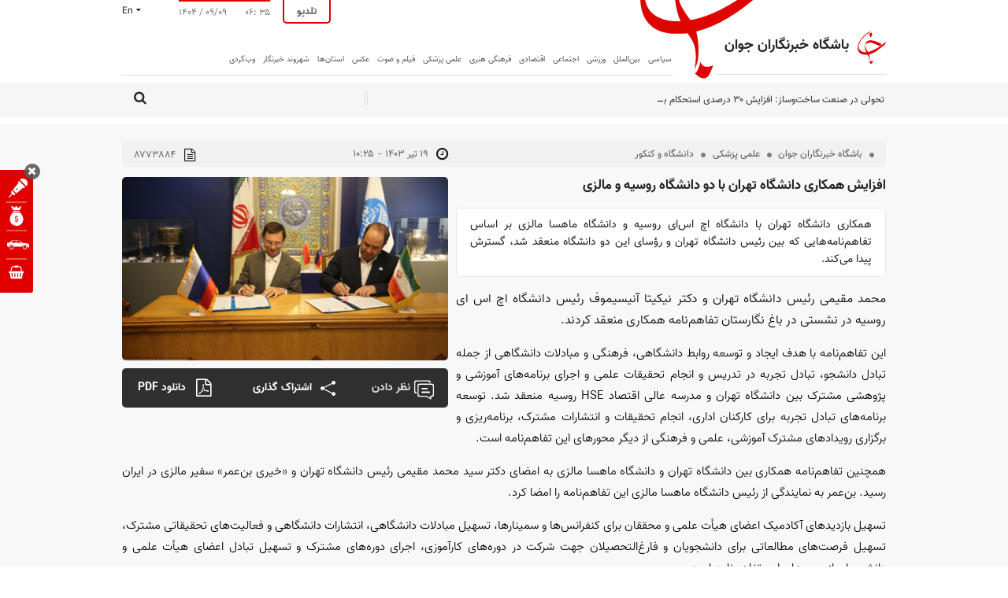

--- FILE ---
content_type: text/html; charset=utf-8
request_url: https://www.yjc.ir/fa/news/8773884/%D8%A7%D9%81%D8%B2%D8%A7%DB%8C%D8%B4-%D9%87%D9%85%DA%A9%D8%A7%D8%B1%DB%8C%E2%80%8C-%D8%AF%D8%A7%D9%86%D8%B4%DA%AF%D8%A7%D9%87-%D8%AA%D9%87%D8%B1%D8%A7%D9%86-%D8%A8%D8%A7-%D8%AF%D9%88-%D8%AF%D8%A7%D9%86%D8%B4%DA%AF%D8%A7%D9%87-%D8%B1%D9%88%D8%B3%DB%8C%D9%87-%D9%88-%D9%85%D8%A7%D9%84%D8%B2%DB%8C
body_size: 91455
content:
<!DOCTYPE HTML> <html lang="fa-IR"> <head>     <link rel="preconnect" href="https://cdn.yjc.ir">     <!-- Head-Start -->                                                                                        <link rel="preload" href="https://cdn.yjc.ir/client/themes/fa/main/etc/css/swiper.min.css" as="style" media="all" >                                                  <link rel="preload" href="https://cdn.yjc.ir/client/themes/fa/main/etc/js/swiper.min.js" as="script" media="all" >                                                                                                       <link rel="stylesheet" href="https://cdn.yjc.ir/client/themes/fa/main/etc/css/swiper.min.css" media="all" referrerpolicy="no-referrer-when-downgrade">                                                                                                                                                                                                              <script src="https://cdn.yjc.ir/client/themes/fa/main/etc/js/swiper.min.js"   ></script>                                                                                  <!-- -->                              	<link rel="preload" fetchpriority="high" href="https://cdn.yjc.ir/files/fa/news/1403/4/19/19550638_603.jpg" as="image">   <meta property="og:description" content="همکاری دانشگاه تهران با دانشگاه اچ اس‌ای روسیه و دانشگاه ماهسا مالزی بر اساس تفاهم‌نامه‌هایی که بین رئیس دانشگاه تهران و رؤسای این دو دانشگاه منعقد شد، گسترش پیدا می‌کند."> <meta name="dc.description" content="همکاری دانشگاه تهران با دانشگاه اچ اس‌ای روسیه و دانشگاه ماهسا مالزی بر اساس تفاهم‌نامه‌هایی که بین رئیس دانشگاه تهران و رؤسای این دو دانشگاه منعقد شد، گسترش پیدا می‌کند."> <meta name="twitter:description" content="همکاری دانشگاه تهران با دانشگاه اچ اس‌ای روسیه و دانشگاه ماهسا مالزی بر اساس تفاهم‌نامه‌هایی که بین رئیس دانشگاه تهران و رؤسای این دو دانشگاه منعقد شد، گسترش پیدا می‌کند."> <!-- Google Plus --> <!-- Update your html tag to include the itemscope and itemtype attributes. --> <meta itemprop="name" content="افزایش همکاری‌ دانشگاه تهران با دو دانشگاه روسیه و مالزی"> <meta itemprop="description" content="همکاری دانشگاه تهران با دانشگاه اچ اس‌ای روسیه و دانشگاه ماهسا مالزی بر اساس تفاهم‌نامه‌هایی که بین رئیس دانشگاه تهران و رؤسای این دو دانشگاه منعقد شد، گسترش پیدا می‌کند."> <meta itemprop="image" content="https://cdn.yjc.ir/files/fa/news/1403/4/19/19550638_603.jpg"> <!-- Open Graph General (Facebook & Pinterest) --> <meta property="og:locale" content="fa_IR"> <meta property="og:type" content="website"> <meta property="og:title" content="افزایش همکاری‌ دانشگاه تهران با دو دانشگاه روسیه و مالزی"> <meta property="og:url" content="https://www.yjc.ir/fa/news/8773884/افزایش-همکاری‌-دانشگاه-تهران-با-دو-دانشگاه-روسیه-و-مالزی"> <meta property="og:site_name" content="باشگاه خبرنگاران جوان | آخرین اخبار ایران و جهان | YJC"> <meta property="og:image" content="https://cdn.yjc.ir/files/fa/news/1403/4/19/19550638_603.jpg"> <meta property="og:description" content="همکاری دانشگاه تهران با دانشگاه اچ اس‌ای روسیه و دانشگاه ماهسا مالزی بر اساس تفاهم‌نامه‌هایی که بین رئیس دانشگاه تهران و رؤسای این دو دانشگاه منعقد شد، گسترش پیدا می‌کند.">    <!-- Twitter --> <meta name="twitter:card" content="summary_large_image"> <meta name="twitter:site" content="باشگاه خبرنگاران جوان | آخرین اخبار ایران و جهان | YJC"> <meta name="twitter:title" content="افزایش همکاری‌ دانشگاه تهران با دو دانشگاه روسیه و مالزی"> <meta name="twitter:creator" content="باشگاه خبرنگاران جوان | آخرین اخبار ایران و جهان | YJC"> <meta name="twitter:description" content="همکاری دانشگاه تهران با دانشگاه اچ اس‌ای روسیه و دانشگاه ماهسا مالزی بر اساس تفاهم‌نامه‌هایی که بین رئیس دانشگاه تهران و رؤسای این دو دانشگاه منعقد شد، گسترش پیدا می‌کند."> <meta name="twitter:url" content="https://www.yjc.ir/fa/news/8773884/افزایش-همکاری‌-دانشگاه-تهران-با-دو-دانشگاه-روسیه-و-مالزی"> <meta name="twitter:player" content="باشگاه خبرنگاران جوان | آخرین اخبار ایران و جهان | YJC"> <meta name="twitter:image" data-page-subject="true" content="https://cdn.yjc.ir/files/fa/news/1403/4/19/19550638_603.jpg"> <meta name="twitter:image:src" content="https://cdn.yjc.ir/files/fa/news/1403/4/19/19550638_603.jpg"> <meta content="560" data-page-subject="true" name="twitter:image:width"> <!-- Width of above image --> <meta content="315" data-page-subject="true" name="twitter:image:height"> <!-- Height of above image --> <!-- Dublin Core Metadata --> <meta name="dc.language" content="fa"> <meta name="dc.source" content="fa"> <meta name="dc.title" lang="fa" content="افزایش همکاری‌ دانشگاه تهران با دو دانشگاه روسیه و مالزی"> <meta name="dc.subject" content="News"> <meta name="dc.type" scheme="DCMIType" content="Text,Image"> <meta name="dc.publisher" content="باشگاه خبرنگاران جوان | آخرین اخبار ایران و جهان | YJC"> <meta name="dc.identifier" content="https://www.yjc.ir/fa/news/8773884/افزایش-همکاری‌-دانشگاه-تهران-با-دو-دانشگاه-روسیه-و-مالزی"> <meta name="dc.creator" content="باشگاه خبرنگاران جوان | آخرین اخبار ایران و جهان | YJC"> <meta name="dc.format" scheme="IMT" content="text/html"> <meta name="dc.coverage" content="World"> <!-- Open Graph Article (Facebook & Pinterest) --> <meta property="article:author" content="باشگاه خبرنگاران جوان | آخرین اخبار ایران و جهان | YJC"> <meta property="article:section" content="علمی پزشکی"> <meta property="article:cat_name" content="دانشگاه و كنكور"> <meta property="article:tag" content=""> <meta property="article:published_time" content="2024-07-09T10:25:15">  	<meta property="article:modified_time" content="2024-07-09T10:25:53">      <title>افزایش همکاری‌ دانشگاه تهران با دو دانشگاه روسیه و مالزی</title>                <link rel="canonical" href="https://www.yjc.ir/fa/news/8773884/افزایش-همکاری‌-دانشگاه-تهران-با-دو-دانشگاه-روسیه-و-مالزی"/>              <script type="text/javascript">
            var lazyDep = {};
            var loadedDependensies = {
                css:[],
                js:[]
            };
            function lazyLoadDependensies($params){

                if ("css" in $params) {
                    $params['css'].forEach(
                        function (element) {
                            if(!loadedDependensies['css'].includes(element)){
                                loadedDependensies['css'].push(element);
                                var link = document.createElement("link");
                                link.type = "text/css";
                                link.href = element;
                                link.rel = "stylesheet";
                                document.head.appendChild(link);
                            }
                        }
                    );
                }
                if ("js" in $params){
                    $params['js'].forEach(
                        function(element){
                            if(!loadedDependensies['js'].includes(element)){
                                loadedDependensies['js'].push(element);
                                var script = document.createElement("script");
                                script.type = "text/javascript";
                                script.src = element;
                                document.head.appendChild(script);
                            }
                        }
                    );
                }
            };
        </script>                <meta charset="utf-8">     <!--[if IE]>     <meta http-equiv="X-UA-Compatible" content="IE=edge">     <meta http-equiv="X-UA-Compatible" content="IE=EmulateIE7">     <meta name="robots" content="index, follow, max-snippet:-1, max-image-preview:large, max-video-preview:-1"/>     <![endif]-->     <link rel="preload" href="https://cdn.yjc.ir/client/themes/fa/main/js/news_95273.js" as="script">     <link rel="preload" href="https://cdn.yjc.ir/client/themes/fa/main/etc/css/lightbox.css" as="style">          <link rel="apple-touch-icon" sizes="192*192" href="https://cdn.yjc.ir/client/themes/fa/main/img/apple_touch.png">     <link rel="apple-touch-icon" sizes="180*180" href="https://cdn.yjc.ir/client/themes/fa/main/img/apple_touch180.png">     <link rel="manifest" href="/manifest.webmanifest">     <link rel="stylesheet" href="https://cdn.yjc.ir/client/themes/fa/main/etc/css/lightbox.css">          <link rel="alternate" href="https://www.yjc.ir" hreflang="fa">     <link rel="dns-prefetch" href="https://cdn.yjc.ir">     <meta name="viewport" content="width=device-width, initial-scale=1">              <meta name="description" content="همکاری دانشگاه تهران با دانشگاه اچ اس‌ای روسیه و دانشگاه ماهسا مالزی بر اساس تفاهم‌نامه‌هایی که بین رئیس دانشگاه تهران و رؤسای این دو دانشگاه منعقد شد، گسترش پیدا می‌کند.">           	<meta name="keywords" content="دانشگاه">            <meta name="google-site-verification" content="RGok4o47v3KZjg-mnWDxUuqdZvVhctKs3ekKNjczuZA" />       <link rel="shortcut icon" href="/client/themes/fa/main/img/favicon.ico">     <link rel="alternate" type="application/rss+xml" title="RSS FEED" href="/fa/rss/allnews">     <link rel="preconnect" href="https://van.najva.com">     <link rel="preconnect" href="https://cdn.yektanet.com">     <link rel="preconnect" href="https://www.googletagmanager.com">     <link rel="preload" as="font" href="https://cdn.yjc.ir/client/themes/fa/main/fonts/fontawesome-webfont.woff2"           crossorigin>     <link rel="preload" as="font" href="https://cdn.yjc.ir/client/themes/fa/main/fonts/Vazir-Light-FD-WOL.woff" crossorigin>     <link rel="preload" as="font" href="https://cdn.yjc.ir/client/themes/fa/main/fonts/Vazir.woff2" crossorigin>     <link rel="preload" as="font" href="https://cdn.yjc.ir/client/themes/fa/main/fonts/Vazir-Bold-FD-WOL.woff" crossorigin>     <link rel="preload" as="font" href="https://cdn.yjc.ir/client/themes/fa/main/fonts/Vazir-Medium-FD-WOL.woff2"           crossorigin>     <link rel="preload" as="font" href="https://cdn.yjc.ir/client/themes/fa/main/fonts/icomoon.ttf?s6r3z1" crossorigin>                       <script src="https://cdn.yjc.ir/client/themes/fa/main/js/news_95273.js"></script>          <link rel="stylesheet" type="text/css" href="https://cdn.yjc.ir/client/themes/fa/main/css/news_95273.css">                 <!-- Google Tag Manager -->     <script>(function (w, d, s, l, i) {
            w[l] = w[l] || [];
            w[l].push({
                'gtm.start':
                    new Date().getTime(), event: 'gtm.js'
            });
            var f = d.getElementsByTagName(s)[0],
                j = d.createElement(s), dl = l != 'dataLayer' ? '&l=' + l : '';
            j.async = true;
            j.src =
                'https://www.googletagmanager.com/gtm.js?id=' + i + dl;
            f.parentNode.insertBefore(j, f);
        })(window, document, 'script', 'dataLayer', 'GTM-K45CFT6S');</script>     <!-- End Google Tag Manager -->       <!-- Google Tag Manager (noscript) -->     <noscript>         <iframe src="https://www.googletagmanager.com/ns.html?id=GTM-K45CFT6S"                 height="0" width="0" style="display:none;visibility:hidden"></iframe>     </noscript>     <!-- End Google Tag Manager (noscript) -->                                            <link rel="amphtml" href="https://www.yjc.ir/fa/amp/news/8773884"/>                        <script  type="application/ld+json">
{
    "@context": "https:\/\/schema.org",
    "@type": "NewsArticle",
    "headLine": "\u0627\u0641\u0632\u0627\u06cc\u0634 \u0647\u0645\u06a9\u0627\u0631\u06cc\u200c \u062f\u0627\u0646\u0634\u06af\u0627\u0647 \u062a\u0647\u0631\u0627\u0646 \u0628\u0627 \u062f\u0648 \u062f\u0627\u0646\u0634\u06af\u0627\u0647 \u0631\u0648\u0633\u06cc\u0647 \u0648 \u0645\u0627\u0644\u0632\u06cc",
    "description": "\u0647\u0645\u06a9\u0627\u0631\u06cc \u062f\u0627\u0646\u0634\u06af\u0627\u0647 \u062a\u0647\u0631\u0627\u0646 \u0628\u0627 \u062f\u0627\u0646\u0634\u06af\u0627\u0647 \u0627\u0686 \u0627\u0633\u200c\u0627\u06cc \u0631\u0648\u0633\u06cc\u0647 \u0648 \u062f\u0627\u0646\u0634\u06af\u0627\u0647 \u0645\u0627\u0647\u0633\u0627 \u0645\u0627\u0644\u0632\u06cc \u0628\u0631 \u0627\u0633\u0627\u0633 \u062a\u0641\u0627\u0647\u0645\u200c\u0646\u0627\u0645\u0647\u200c\u0647\u0627\u06cc\u06cc \u06a9\u0647 \u0628\u06cc\u0646 \u0631\u0626\u06cc\u0633 \u062f\u0627\u0646\u0634\u06af\u0627\u0647 \u062a\u0647\u0631\u0627\u0646 \u0648 \u0631\u0624\u0633\u0627\u06cc \u0627\u06cc\u0646 \u062f\u0648 \u062f\u0627\u0646\u0634\u06af\u0627\u0647 \u0645\u0646\u0639\u0642\u062f \u0634\u062f\u060c \u06af\u0633\u062a\u0631\u0634 \u067e\u06cc\u062f\u0627 \u0645\u06cc\u200c\u06a9\u0646\u062f.",
    "articleBody": "\u0645\u062d\u0645\u062f \u0645\u0642\u06cc\u0645\u06cc \u0631\u0626\u06cc\u0633 \u062f\u0627\u0646\u0634\u06af\u0627\u0647 \u062a\u0647\u0631\u0627\u0646 \u0648 \u062f\u06a9\u062a\u0631 \u0646\u06cc\u06a9\u06cc\u062a\u0627 \u0622\u0646\u06cc\u0633\u06cc\u0645\u0648\u0641 \u0631\u0626\u06cc\u0633 \u062f\u0627\u0646\u0634\u06af\u0627\u0647 \u0627\u0686 \u0627\u0633 \u0627\u06cc \u0631\u0648\u0633\u06cc\u0647 \u062f\u0631 \u0646\u0634\u0633\u062a\u06cc \u062f\u0631 \u0628\u0627\u063a \u0646\u06af\u0627\u0631\u0633\u062a\u0627\u0646 \u062a\u0641\u0627\u0647\u0645\u200c\u0646\u0627\u0645\u0647 \u0647\u0645\u06a9\u0627\u0631\u06cc \u0645\u0646\u0639\u0642\u062f \u06a9\u0631\u062f\u0646\u062f.\n\u0627\u06cc\u0646 \u062a\u0641\u0627\u0647\u0645\u200c\u0646\u0627\u0645\u0647 \u0628\u0627 \u0647\u062f\u0641 \u0627\u06cc\u062c\u0627\u062f \u0648 \u062a\u0648\u0633\u0639\u0647 \u0631\u0648\u0627\u0628\u0637 \u062f\u0627\u0646\u0634\u06af\u0627\u0647\u06cc\u060c \u0641\u0631\u0647\u0646\u06af\u06cc \u0648 \u0645\u0628\u0627\u062f\u0644\u0627\u062a \u062f\u0627\u0646\u0634\u06af\u0627\u0647\u06cc \u0627\u0632 \u062c\u0645\u0644\u0647 \u062a\u0628\u0627\u062f\u0644 \u062f\u0627\u0646\u0634\u062c\u0648\u060c \u062a\u0628\u0627\u062f\u0644 \u062a\u062c\u0631\u0628\u0647 \u062f\u0631 \u062a\u062f\u0631\u06cc\u0633 \u0648 \u0627\u0646\u062c\u0627\u0645 \u062a\u062d\u0642\u06cc\u0642\u0627\u062a \u0639\u0644\u0645\u06cc \u0648 \u0627\u062c\u0631\u0627\u06cc \u0628\u0631\u0646\u0627\u0645\u0647\u200c\u0647\u0627\u06cc \u0622\u0645\u0648\u0632\u0634\u06cc \u0648 \u067e\u0698\u0648\u0647\u0634\u06cc \u0645\u0634\u062a\u0631\u06a9 \u0628\u06cc\u0646 \u062f\u0627\u0646\u0634\u06af\u0627\u0647 \u062a\u0647\u0631\u0627\u0646 \u0648 \u0645\u062f\u0631\u0633\u0647 \u0639\u0627\u0644\u06cc \u0627\u0642\u062a\u0635\u0627\u062f HSE \u0631\u0648\u0633\u06cc\u0647 \u0645\u0646\u0639\u0642\u062f \u0634\u062f. \u062a\u0648\u0633\u0639\u0647 \u0628\u0631\u0646\u0627\u0645\u0647\u200c\u0647\u0627\u06cc \u062a\u0628\u0627\u062f\u0644 \u062a\u062c\u0631\u0628\u0647 \u0628\u0631\u0627\u06cc \u06a9\u0627\u0631\u06a9\u0646\u0627\u0646 \u0627\u062f\u0627\u0631\u06cc\u060c \u0627\u0646\u062c\u0627\u0645 \u062a\u062d\u0642\u06cc\u0642\u0627\u062a \u0648 \u0627\u0646\u062a\u0634\u0627\u0631\u0627\u062a \u0645\u0634\u062a\u0631\u06a9\u060c \u0628\u0631\u0646\u0627\u0645\u0647\u200c\u0631\u06cc\u0632\u06cc \u0648 \u0628\u0631\u06af\u0632\u0627\u0631\u06cc \u0631\u0648\u06cc\u062f\u0627\u062f\u0647\u0627\u06cc \u0645\u0634\u062a\u0631\u06a9 \u0622\u0645\u0648\u0632\u0634\u06cc\u060c \u0639\u0644\u0645\u06cc \u0648 \u0641\u0631\u0647\u0646\u06af\u06cc \u0627\u0632 \u062f\u06cc\u06af\u0631 \u0645\u062d\u0648\u0631\u0647\u0627\u06cc \u0627\u06cc\u0646 \u062a\u0641\u0627\u0647\u0645\u200c\u0646\u0627\u0645\u0647 \u0627\u0633\u062a.\n\u0647\u0645\u0686\u0646\u06cc\u0646 \u062a\u0641\u0627\u0647\u0645\u200c\u0646\u0627\u0645\u0647 \u0647\u0645\u06a9\u0627\u0631\u06cc \u0628\u06cc\u0646 \u062f\u0627\u0646\u0634\u06af\u0627\u0647 \u062a\u0647\u0631\u0627\u0646 \u0648 \u062f\u0627\u0646\u0634\u06af\u0627\u0647 \u0645\u0627\u0647\u0633\u0627 \u0645\u0627\u0644\u0632\u06cc \u0628\u0647 \u0627\u0645\u0636\u0627\u06cc \u062f\u06a9\u062a\u0631 \u0633\u06cc\u062f \u0645\u062d\u0645\u062f \u0645\u0642\u06cc\u0645\u06cc \u0631\u0626\u06cc\u0633 \u062f\u0627\u0646\u0634\u06af\u0627\u0647 \u062a\u0647\u0631\u0627\u0646 \u0648 \u00ab\u062e\u06cc\u0631\u06cc \u0628\u0646\u200c\u0639\u0645\u0631\u00bb \u0633\u0641\u06cc\u0631 \u0645\u0627\u0644\u0632\u06cc \u062f\u0631 \u0627\u06cc\u0631\u0627\u0646 \u0631\u0633\u06cc\u062f. \u0628\u0646\u200c\u0639\u0645\u0631 \u0628\u0647 \u0646\u0645\u0627\u06cc\u0646\u062f\u06af\u06cc \u0627\u0632 \u0631\u0626\u06cc\u0633 \u062f\u0627\u0646\u0634\u06af\u0627\u0647 \u0645\u0627\u0647\u0633\u0627 \u0645\u0627\u0644\u0632\u06cc \u0627\u06cc\u0646 \u062a\u0641\u0627\u0647\u0645\u200c\u0646\u0627\u0645\u0647 \u0631\u0627 \u0627\u0645\u0636\u0627 \u06a9\u0631\u062f.\n\u062a\u0633\u0647\u06cc\u0644 \u0628\u0627\u0632\u062f\u06cc\u062f\u0647\u0627\u06cc \u0622\u06a9\u0627\u062f\u0645\u06cc\u06a9 \u0627\u0639\u0636\u0627\u06cc \u0647\u06cc\u0623\u062a \u0639\u0644\u0645\u06cc \u0648 \u0645\u062d\u0642\u0642\u0627\u0646 \u0628\u0631\u0627\u06cc \u06a9\u0646\u0641\u0631\u0627\u0646\u0633\u200c\u0647\u0627 \u0648 \u0633\u0645\u06cc\u0646\u0627\u0631\u0647\u0627\u060c \u062a\u0633\u0647\u06cc\u0644 \u0645\u0628\u0627\u062f\u0644\u0627\u062a \u062f\u0627\u0646\u0634\u06af\u0627\u0647\u06cc\u060c \u0627\u0646\u062a\u0634\u0627\u0631\u0627\u062a \u062f\u0627\u0646\u0634\u06af\u0627\u0647\u06cc \u0648 \u0641\u0639\u0627\u0644\u06cc\u062a\u200c\u0647\u0627\u06cc \u062a\u062d\u0642\u06cc\u0642\u0627\u062a\u06cc \u0645\u0634\u062a\u0631\u06a9\u060c \u062a\u0633\u0647\u06cc\u0644 \u0641\u0631\u0635\u062a\u200c\u0647\u0627\u06cc \u0645\u0637\u0627\u0644\u0639\u0627\u062a\u06cc \u0628\u0631\u0627\u06cc \u062f\u0627\u0646\u0634\u062c\u0648\u06cc\u0627\u0646 \u0648 \u0641\u0627\u0631\u063a\u200c\u0627\u0644\u062a\u062d\u0635\u06cc\u0644\u0627\u0646 \u062c\u0647\u062a \u0634\u0631\u06a9\u062a \u062f\u0631 \u062f\u0648\u0631\u0647\u200c\u0647\u0627\u06cc \u06a9\u0627\u0631\u0622\u0645\u0648\u0632\u06cc\u060c \u0627\u062c\u0631\u0627\u06cc \u062f\u0648\u0631\u0647\u200c\u0647\u0627\u06cc \u0645\u0634\u062a\u0631\u06a9 \u0648 \u062a\u0633\u0647\u06cc\u0644 \u062a\u0628\u0627\u062f\u0644 \u0627\u0639\u0636\u0627\u06cc \u0647\u06cc\u0623\u062a \u0639\u0644\u0645\u06cc \u0648 \u062f\u0627\u0646\u0634\u062c\u0648\u06cc\u0627\u0646 \u0627\u0632 \u0645\u062d\u0648\u0631\u0647\u0627\u06cc \u0627\u06cc\u0646 \u062a\u0641\u0627\u0647\u0645\u200c\u0646\u0627\u0645\u0647 \u0627\u0633\u062a.\n\u062a\u0641\u0627\u0647\u0645\u200c\u0646\u0627\u0645\u0647\u200c\u0647\u0627\u06cc \u0647\u0645\u06a9\u0627\u0631\u06cc \u0628\u06cc\u0646 \u062f\u0627\u0646\u0634\u06af\u0627\u0647 \u062a\u0647\u0631\u0627\u0646 \u0648 \u062f\u0648 \u062f\u0627\u0646\u0634\u06af\u0627\u0647 HSE \u0631\u0648\u0633\u06cc\u0647 \u0648 \u0645\u0627\u0647\u0633\u0627 \u0645\u0627\u0644\u0632\u06cc \u062f\u0631 \u062d\u0627\u0634\u06cc\u0647 \u062f\u06cc\u062f\u0627\u0631 \u0633\u0641\u0631\u0627\u060c \u0646\u0645\u0627\u06cc\u0646\u062f\u06af\u0627\u0646 \u0633\u0641\u0627\u0631\u062a\u062e\u0627\u0646\u0647\u200c\u0647\u0627 \u0648 \u0631\u0624\u0633\u0627\u06cc \u062f\u0627\u0646\u0634\u06af\u0627\u0647\u200c\u0647\u0627 \u0627\u0632 \u06f1\u06f2 \u06a9\u0634\u0648\u0631 \u0628\u0627 \u0631\u0626\u06cc\u0633 \u062f\u0627\u0646\u0634\u06af\u0627\u0647 \u062a\u0647\u0631\u0627\u0646 \u062f\u0631 \u0645\u062d\u0644 \u0628\u0627\u063a \u0646\u06af\u0627\u0631\u0633\u062a\u0627\u0646 \u0645\u0646\u0639\u0642\u062f \u0634\u062f.",
    "author": {
        "@context": "https:\/\/schema.org",
        "@type": "Organization",
        "name": "\u0628\u0627\u0634\u06af\u0627\u0647 \u062e\u0628\u0631\u0646\u06af\u0627\u0631\u0627\u0646 \u062c\u0648\u0627\u0646 | \u0622\u062e\u0631\u06cc\u0646 \u0627\u062e\u0628\u0627\u0631 \u0627\u06cc\u0631\u0627\u0646 \u0648 \u062c\u0647\u0627\u0646 | YJC",
        "description": "www.Yjc.ir",
        "logo": {
            "@context": "https:\/\/schema.org",
            "@type": "ImageObject",
            "name": "amp-logo.jpg",
            "url": "https:\/\/www.yjc.ir\/client\/themes\/fa\/main\/img\/amp-logo.jpg"
        },
        "image": "https:\/\/www.yjc.ir\/client\/themes\/fa\/main\/img\/static-logo.jpg",
        "url": "https:\/\/www.yjc.ir",
        "address": "\u062a\u0647\u0631\u0627\u0646\u060c \u062e\u06cc\u0627\u0628\u0627\u0646 \u0648\u0644\u06cc\u0639\u0635\u0631\u060c \u0628\u0627\u0644\u0627\u062a\u0631 \u0627\u0632 \u062c\u0627\u0645 \u062c\u0645\u060c \u0628\u0627\u0634\u06af\u0627\u0647 \u062e\u0628\u0631\u0646\u06af\u0627\u0631\u0627\u0646 \u062c\u0648\u0627\u0646",
        "email": "info@yjc.ir",
        "founder": {
            "@context": "https:\/\/schema.org",
            "@type": "Person",
            "name": "\u0628\u0627\u0634\u06af\u0627\u0647 \u062e\u0628\u0631\u0646\u06af\u0627\u0631\u0627\u0646 \u062c\u0648\u0627\u0646"
        },
        "foundingDate": "1999-03-21T00:00:00+03:30",
        "legalName": "\u0628\u0627\u0634\u06af\u0627\u0647 \u062e\u0628\u0631\u0646\u06af\u0627\u0631\u0627\u0646 \u062c\u0648\u0627\u0646",
        "telephone": "+9822012650",
        "faxNumber": "",
        "sameAs": [
            "https:\/\/t.me\/yjcnewschannel",
            "https:\/\/www.instagram.com\/yjc.press"
        ]
    },
    "publisher": {
        "@context": "https:\/\/schema.org",
        "@type": "Organization",
        "name": "\u0628\u0627\u0634\u06af\u0627\u0647 \u062e\u0628\u0631\u0646\u06af\u0627\u0631\u0627\u0646 \u062c\u0648\u0627\u0646 | \u0622\u062e\u0631\u06cc\u0646 \u0627\u062e\u0628\u0627\u0631 \u0627\u06cc\u0631\u0627\u0646 \u0648 \u062c\u0647\u0627\u0646 | YJC",
        "description": "www.Yjc.ir",
        "logo": {
            "@context": "https:\/\/schema.org",
            "@type": "ImageObject",
            "name": "amp-logo.jpg",
            "url": "https:\/\/www.yjc.ir\/client\/themes\/fa\/main\/img\/amp-logo.jpg"
        },
        "image": "https:\/\/www.yjc.ir\/client\/themes\/fa\/main\/img\/static-logo.jpg",
        "url": "https:\/\/www.yjc.ir",
        "address": "\u062a\u0647\u0631\u0627\u0646\u060c \u062e\u06cc\u0627\u0628\u0627\u0646 \u0648\u0644\u06cc\u0639\u0635\u0631\u060c \u0628\u0627\u0644\u0627\u062a\u0631 \u0627\u0632 \u062c\u0627\u0645 \u062c\u0645\u060c \u0628\u0627\u0634\u06af\u0627\u0647 \u062e\u0628\u0631\u0646\u06af\u0627\u0631\u0627\u0646 \u062c\u0648\u0627\u0646",
        "email": "info@yjc.ir",
        "founder": {
            "@context": "https:\/\/schema.org",
            "@type": "Person",
            "name": "\u0628\u0627\u0634\u06af\u0627\u0647 \u062e\u0628\u0631\u0646\u06af\u0627\u0631\u0627\u0646 \u062c\u0648\u0627\u0646"
        },
        "foundingDate": "1999-03-21T00:00:00+03:30",
        "legalName": "\u0628\u0627\u0634\u06af\u0627\u0647 \u062e\u0628\u0631\u0646\u06af\u0627\u0631\u0627\u0646 \u062c\u0648\u0627\u0646",
        "telephone": "+9822012650",
        "faxNumber": "",
        "sameAs": [
            "https:\/\/t.me\/yjcnewschannel",
            "https:\/\/www.instagram.com\/yjc.press"
        ]
    },
    "datePublished": "2024-07-09T10:25:15+03:30",
    "dateModified": "2024-07-09T10:25:15+03:30",
    "image": [
        {
            "@type": "ImageObject",
            "name": "19550638_603.jpg",
            "description": "",
            "url": "https:\/\/cdn.yjc.ir\/files\/fa\/news\/1403\/4\/19\/19550638_603.jpg"
        }
    ],
    "mainEntityOfPage": {
        "@context": "https:\/\/schema.org",
        "@type": "WebPage",
        "breadcrumb": {
            "@context": "https:\/\/schema.org",
            "@type": "BreadcrumbList",
            "itemListElement": [
                {
                    "@type": "ListItem",
                    "position": 1,
                    "item": {
                        "@id": "https:\/\/www.yjc.ir\/fa\/archive?service_id=7",
                        "name": "\u0639\u0644\u0645\u06cc \u067e\u0632\u0634\u06a9\u06cc"
                    }
                },
                {
                    "@type": "ListItem",
                    "position": 2,
                    "item": {
                        "@id": "https:\/\/www.yjc.ir\/fa\/archive?service_id=7&cat_id=168",
                        "name": "\u062f\u0627\u0646\u0634\u06af\u0627\u0647 \u0648 \u0643\u0646\u0643\u0648\u0631"
                    }
                }
            ]
        },
        "lastReviewed": "2024-07-09T10:25:53+03:30",
        "url": "https:\/\/www.yjc.ir\/fa\/news\/8773884",
        "relatedLink": "https:\/\/www.yjc.ir\/fa\/news\/8761409"
    }
}
</script><script  type="application/ld+json">
{
    "@context": "https:\/\/schema.org",
    "@type": "ImageObject",
    "name": "19550638_603.jpg",
    "url": "https:\/\/cdn.yjc.ir\/files\/fa\/news\/1403\/4\/19\/19550638_603.jpg"
}
</script>                                                 <style>             @font-face {font-family: 'RTNassim';src: url('https://cdn.yjc.ir/client/themes/fa/main/fonts/RTNassim.eot');src: url('https://cdn.yjc.ir/client/themes/fa/main/fonts/RTNassim.eot') format('eot'),  url('https://cdn.yjc.ir/client/themes/fa/main/fonts/RTNassim.woff') format('woff'),  url('https://cdn.yjc.ir/client/themes/fa/main/fonts/RTNassim.ttf') format('truetype'); font-display: swap;}     @font-face {font-family: 'RTNassim-bold';src: url('https://cdn.yjc.ir/client/themes/fa/main/fonts/RTNassim-bold.eot');src: url('https://cdn.yjc.ir/client/themes/fa/main/fonts/RTNassim-bold.eot') format('eot'),  url('https://cdn.yjc.ir/client/themes/fa/main/fonts/RTNassim-bold.woff') format('woff'),  url('https://cdn.yjc.ir/client/themes/fa/main/fonts/RTNassim-bold.ttf') format('truetype'); font-display: swap;}     @font-face {font-family: 'IRANSansMedium';src: url('https://cdn.yjc.ir/client/themes/fa/main/fonts/IRANSansWeb_Medium.eot');src: url('https://cdn.yjc.ir/client/themes/fa/main/fonts/IRANSansWeb_Medium.eot?#iefix') format('eot'),  url('https://cdn.yjc.ir/client/themes/fa/main/fonts/IRANSansWeb_Medium.woff2') format('woff2'), url('https://cdn.yjc.ir/client/themes/fa/main/fonts/IRANSansWeb_Medium.woff') format('woff'), url('https://cdn.yjc.ir/client/themes/fa/main/fonts/IRANSansWeb_Medium.ttf') format('ttf');font-weight: 500;font-display: swap;}     @font-face {font-family: 'IRANSans';src: url('https://cdn.yjc.ir/client/themes/fa/main/fonts/IRANSansWeb.eot');src: url('https://cdn.yjc.ir/client/themes/fa/main/fonts/IRANSansWeb.eot?#iefix') format('eot'),  url('https://cdn.yjc.ir/client/themes/fa/main/fonts/IRANSansWeb.woff2') format('woff2'),  url('https://cdn.yjc.ir/client/themes/fa/main/fonts/IRANSansWeb.woff') format('woff'), url('https://cdn.yjc.ir/client/themes/fa/main/fonts/IRANSansWeb.ttf') format('ttf');font-weight: normal;font-display: swap;}     @font-face {font-family: 'IRANSansBold';src: url('https://cdn.yjc.ir/client/themes/fa/main/fonts/IRANSansWeb_Bold.eot');src: url('https://cdn.yjc.ir/client/themes/fa/main/fonts/IRANSansWeb_Bold.eot?#iefix') format('eot'),  url('https://cdn.yjc.ir/client/themes/fa/main/fonts/IRANSansWeb_Bold.woff2') format('woff2'), url('https://cdn.yjc.ir/client/themes/fa/main/fonts/IRANSansWeb_Bold.woff') format('woff'), url('https://cdn.yjc.ir/client/themes/fa/main/fonts/IRANSansWeb_Bold.ttf') format('ttf');font-weight: bold;font-display: swap;}     @font-face {font-family: 'icomoon';src: url('https://cdn.yjc.ir/client/themes/fa/main/fonts/icomoon.eot?s6r3z1');src: url('https://cdn.yjc.ir/client/themes/fa/main/fonts/icomoon.eot?s6r3z1#iefix') format('embedded-opentype'),url('https://cdn.yjc.ir/client/themes/fa/main/fonts/icomoon.ttf?s6r3z1') format('truetype'),url('https://cdn.yjc.ir/client/themes/fa/main/fonts/icomoon.woff?s6r3z1') format('woff'),url('https://cdn.yjc.ir/client/themes/fa/main/fonts/icomoon.svg?s6r3z1#icomoon') format('svg');font-weight: normal;font-style: normal;font-display: block;}     @font-face {font-family: 'Vazir';src: url('https://cdn.yjc.ir/client/themes/fa/main/fonts/Vazir.eot');src: url('https://cdn.yjc.ir/client/themes/fa/main/fonts/Vazir.eot?#iefix') format('embedded-opentype'),url('https://cdn.yjc.ir/client/themes/fa/main/fonts/Vazir.woff2') format('woff2'),url('https://cdn.yjc.ir/client/themes/fa/main/fonts/Vazir.woff') format('woff'),url('https://cdn.yjc.ir/client/themes/fa/main/fonts/Vazir.ttf') format('truetype');font-weight: normal;font-style: normal;font-display: swap;}     @font-face {font-family: 'vazir-bold';src: url('https://cdn.yjc.ir/client/themes/fa/main/fonts/Vazir-Bold-FD-WOL.eot');src: url('https://cdn.yjc.ir/client/themes/fa/main/fonts/Vazir-Bold-FD-WOL.eot?#iefix') format('eot'),  url('https://cdn.yjc.ir/client/themes/fa/main/fonts/Vazir-Bold-FD-WOL.woff') format('woff'),  url('https://cdn.yjc.ir/client/themes/fa/main/fonts/Vazir-Bold-FD-WOL.woff2') format('woff2'),  url('https://cdn.yjc.ir/client/themes/fa/main/fonts/Vazir-Bold-FD-WOL.ttf') format('truetype'); font-display: swap;}     @font-face {font-family: 'vazir-medium';src: url('https://cdn.yjc.ir/client/themes/fa/main/fonts/Vazir-Medium-FD-WOL.eot');src: url('https://cdn.yjc.ir/client/themes/fa/main/fonts/Vazir-Medium-FD-WOL.eot?#iefix') format('eot'),  url('https://cdn.yjc.ir/client/themes/fa/main/fonts/Vazir-Medium-FD-WOL.woff2') format('woff2'), url('https://cdn.yjc.ir/client/themes/fa/main/fonts/Vazir-Medium-FD-WOL.woff') format('woff'), url('https://cdn.yjc.ir/client/themes/fa/main/fonts/Vazir-Medium-FD-WOL.ttf') format('ttf');font-weight: 500;font-display: swap;}     @font-face {font-family: 'vazir-light';src: url('https://cdn.yjc.ir/client/themes/fa/main/fonts/Vazir-Light-FD-WOL.eot');src: url('https://cdn.yjc.ir/client/themes/fa/main/fonts/Vazir-Light-FD-WOL.eot?#iefix') format('eot'),  url('https://cdn.yjc.ir/client/themes/fa/main/fonts/Vazir-Light-FD-WOL.woff') format('woff'),  url('https://cdn.yjc.ir/client/themes/fa/main/fonts/Vazir-Light-FD-WOL.woff2') format('woff2'),  url('https://cdn.yjc.ir/client/themes/fa/main/fonts/Vazir-Light-FD-WOL.ttf') format('truetype'); font-weight: normal;font-display: swap;}     @font-face {font-family: 'IranNastaliq';src: url('https://cdn.yjc.ir/client/themes/fa/main/fonts/IranNastaliq.eot') format('eot'),url('https://cdn.yjc.ir/client/themes/fa/main/fonts/IranNastaliq.ttf') format('truetype'),url('https://cdn.yjc.ir/client/themes/fa/main/fonts/IranNastaliq.woff') format('woff');font-display: swap;}     @font-face{font-family: 'FontAwesome';src: url('https://cdn.yjc.ir/client/themes/fa/main/fonts/fontawesome-webfont.eot');src: url('https://cdn.yjc.ir/client/themes/fa/main/fonts/fontawesome-webfont.eot?#iefix') format('embedded-opentype'),url('https://cdn.yjc.ir/client/themes/fa/main/fonts/fontawesome-webfont.woff2') format('woff2'),url('https://cdn.yjc.ir/client/themes/fa/main/fonts/fontawesome-webfont.woff') format('woff'),url('https://cdn.yjc.ir/client/themes/fa/main/fonts/fontawesome-webfont.ttf') format('truetype'),url('https://cdn.yjc.ir/client/themes/fa/main/fonts/fontawesome-webfont.svg#fontawesomeregular') format('svg');font-weight: normal;font-style: normal;font-display: swap;}             .fa-lg{font-size: 1.33333333em;line-height: 0.75em;vertical-align: -15%;}.fa-2x{font-size: 2em;}.fa-3x{font-size: 3em;}.fa-4x{font-size: 4em;}.fa-5x{font-size: 5em;}.fa-fw{width: 1.28571429em;text-align: center;}.fa-ul{padding-left: 0;margin-left: 2.14285714em;list-style-type: none;}.fa-ul > li{position: relative;}.fa-li{position: absolute;left: -2.14285714em;width: 2.14285714em;top: 0.14285714em;text-align: center;}.fa-li.fa-lg{left: -1.85714286em;}.fa-border{padding: .2em .25em .15em;border: solid 0.08em #eeeeee;border-radius: .1em;}.fa-pull-left{float: left;}.fa-pull-right{float: right;}.fa.fa-pull-left{margin-right: .3em;}.fa.fa-pull-right{margin-left: .3em;}.pull-right{float: right;}.pull-left{float: left;}.fa.pull-left{margin-right: .3em;}.fa.pull-right{margin-left: .3em;}.fa-spin{-webkit-animation: fa-spin 2s infinite linear;animation: fa-spin 2s infinite linear;}.fa-pulse{-webkit-animation: fa-spin 1s infinite steps(8);animation: fa-spin 1s infinite steps(8);}@-webkit-keyframes fa-spin{0%{-webkit-transform: rotate(0deg);transform: rotate(0deg);}100%{-webkit-transform: rotate(359deg);transform: rotate(359deg);}}@keyframes fa-spin{0%{-webkit-transform: rotate(0deg);transform: rotate(0deg);}100%{-webkit-transform: rotate(359deg);transform: rotate(359deg);}}.fa-rotate-90{-ms-filter: "progid:DXImageTransform.Microsoft.BasicImage(rotation=1)";-webkit-transform: rotate(90deg);-ms-transform: rotate(90deg);transform: rotate(90deg);}.fa-rotate-180{-ms-filter: "progid:DXImageTransform.Microsoft.BasicImage(rotation=2)";-webkit-transform: rotate(180deg);-ms-transform: rotate(180deg);transform: rotate(180deg);}.fa-rotate-270{-ms-filter: "progid:DXImageTransform.Microsoft.BasicImage(rotation=3)";-webkit-transform: rotate(270deg);-ms-transform: rotate(270deg);transform: rotate(270deg);}             .fa-flip-horizontal{-ms-filter: "progid:DXImageTransform.Microsoft.BasicImage(rotation=0, mirror=1)";-webkit-transform: scale(-1, 1);-ms-transform: scale(-1, 1);transform: scale(-1, 1);}.fa-flip-vertical{-ms-filter: "progid:DXImageTransform.Microsoft.BasicImage(rotation=2, mirror=1)";-webkit-transform: scale(1, -1);-ms-transform: scale(1, -1);transform: scale(1, -1);}:root .fa-rotate-90,:root .fa-rotate-180,:root .fa-rotate-270,:root .fa-flip-horizontal,:root .fa-flip-vertical{filter: none;}.fa-stack{display: inline-block;height: 2em;line-height: 2.2em;position: relative;vertical-align: middle;width: 2em;}.fa-stack-1x,.fa-stack-2x{position: absolute;left: 0;width: 100%;text-align: center;}.fa-stack-1x{line-height: inherit;}.fa-stack-2x{font-size: 2em;}.fa-inverse{color: #ffffff;}/* Font Awesome uses the Unicode Private Use Area (PUA) to ensure screenreaders do not read off random characters that represent icons */.fa-glass:before{content: "\f000";}.fa-music:before{content: "\f001";}.fa-search:before{content: "\f002";}.fa-envelope-o:before{content: "\f003";}.fa-heart:before{content: "\f004";}.fa-star:before{content: "\f005";}.fa-star-o:before{content: "\f006";}.fa-user:before{content: "\f007";}.fa-film:before{content: "\f008";}.fa-th-large:before{content: "\f009";}.fa-th:before{content: "\f00a";}.fa-th-list:before{content: "\f00b";}.fa-check:before{content: "\f00c";}.fa-remove:before,.fa-close:before,.fa-times:before{content: "\f00d";}.fa-search-plus:before{content: "\f00e";}.fa-search-minus:before{content: "\f010";}.fa-power-off:before{content: "\f011";}.fa-signal:before{content: "\f012";}.fa-gear:before,.fa-cog:before{content: "\f013";}.fa-trash-o:before{content: "\f014";}.fa-home:before{content: "\f015";}.fa-file-o:before{content: "\f016";}.fa-clock-o:before{content: "\f017";}             .fa-road:before{content: "\f018";}.fa-download:before{content: "\f019";}.fa-arrow-circle-o-down:before{content: "\f01a";}.fa-arrow-circle-o-up:before{content: "\f01b";}.fa-inbox:before{content: "\f01c";}.fa-play-circle-o:before{content: "\f01d";}.fa-rotate-right:before,.fa-repeat:before{content: "\f01e";}.fa-refresh:before{content: "\f021";}.fa-list-alt:before{content: "\f022";}.fa-lock:before{content: "\f023";}.fa-flag:before{content: "\f024";}.fa-headphones:before{content: "\f025";}.fa-volume-off:before{content: "\f026";}.fa-volume-down:before{content: "\f027";}.fa-volume-up:before{content: "\f028";}.fa-qrcode:before{content: "\f029";}.fa-barcode:before{content: "\f02a";}.fa-tag:before{content: "\f02b";}.fa-tags:before{content: "\f02c";}.fa-book:before{content: "\f02d";}.fa-bookmark:before{content: "\f02e";}.fa-print:before{content: "\f02f";}.fa-camera:before{content: "\f030";}.fa-font:before{content: "\f031";}.fa-bold:before{content: "\f032";}.fa-italic:before{content: "\f033";}.fa-text-height:before{content: "\f034";}.fa-text-width:before{content: "\f035";}.fa-align-left:before{content: "\f036";}.fa-align-center:before{content: "\f037";}.fa-align-right:before{content: "\f038";}.fa-align-justify:before{content: "\f039";}.fa-list:before{content: "\f03a";}.fa-dedent:before,.fa-outdent:before{content: "\f03b";}.fa-indent:before{content: "\f03c";}.fa-video-camera:before{content: "\f03d";}.fa-photo:before,.fa-image:before,.fa-picture-o:before{content: "\f03e";}.fa-pencil:before{content: "\f040";}.fa-map-marker:before{content: "\f041";}.fa-adjust:before{content: "\f042";}.fa-tint:before{content: "\f043";}             .fa-edit:before,.fa-pencil-square-o:before{content: "\f044";}.fa-share-square-o:before{content: "\f045";}.fa-check-square-o:before{content: "\f046";}.fa-arrows:before{content: "\f047";}.fa-step-backward:before{content: "\f048";}.fa-fast-backward:before{content: "\f049";}.fa-backward:before{content: "\f04a";}.fa-play:before{content: "\f04b";}.fa-pause:before{content: "\f04c";}.fa-stop:before{content: "\f04d";}.fa-forward:before{content: "\f04e";}.fa-fast-forward:before{content: "\f050";}.fa-step-forward:before{content: "\f051";}.fa-eject:before{content: "\f052";}.fa-chevron-left:before{content: "\f053";}.fa-chevron-right:before{content: "\f054";}.fa-plus-circle:before{content: "\f055";}.fa-minus-circle:before{content: "\f056";}.fa-times-circle:before{content: "\f057";}.fa-check-circle:before{content: "\f058";}.fa-question-circle:before{content: "\f059";}.fa-info-circle:before{content: "\f05a";}.fa-crosshairs:before{content: "\f05b";}.fa-times-circle-o:before{content: "\f05c";}.fa-check-circle-o:before{content: "\f05d";}.fa-ban:before{content: "\f05e";}.fa-arrow-left:before{content: "\f060";}.fa-arrow-right:before{content: "\f061";}.fa-arrow-up:before{content: "\f062";}.fa-arrow-down:before{content: "\f063";}.fa-mail-forward:before,.fa-share:before{content: "\f064";}.fa-expand:before{content: "\f065";}.fa-compress:before{content: "\f066";}.fa-plus:before{content: "\f067";}.fa-minus:before{content: "\f068";}.fa-asterisk:before{content: "\f069";}.fa-exclamation-circle:before{content: "\f06a";}.fa-gift:before{content: "\f06b";}             .fa-leaf:before{content: "\f06c";}.fa-fire:before{content: "\f06d";}.fa-eye:before{content: "\f06e";}.fa-eye-slash:before{content: "\f070";}.fa-warning:before,.fa-exclamation-triangle:before{content: "\f071";}.fa-plane:before{content: "\f072";}.fa-calendar:before{content: "\f073";}.fa-random:before{content: "\f074";}.fa-comment:before{content: "\f075";}.fa-magnet:before{content: "\f076";}.fa-chevron-up:before{content: "\f077";}.fa-chevron-down:before{content: "\f078";}.fa-retweet:before{content: "\f079";}.fa-shopping-cart:before{content: "\f07a";}.fa-folder:before{content: "\f07b";}.fa-folder-open:before{content: "\f07c";}.fa-arrows-v:before{content: "\f07d";}.fa-arrows-h:before{content: "\f07e";}.fa-bar-chart-o:before,.fa-bar-chart:before{content: "\f080";}.fa-twitter-square:before{content: "\f081";}.fa-facebook-square:before{content: "\f082";}.fa-camera-retro:before{content: "\f083";}.fa-key:before{content: "\f084";}.fa-gears:before,.fa-cogs:before{content: "\f085";}.fa-comments:before{content: "\f086";}.fa-thumbs-o-up:before{content: "\f087";}.fa-thumbs-o-down:before{content: "\f088";}.fa-star-half:before{content: "\f089";}.fa-heart-o:before{content: "\f08a";}.fa-sign-out:before{content: "\f08b";}.fa-linkedin-square:before{content: "\f08c";}.fa-thumb-tack:before{content: "\f08d";}.fa-external-link:before{content: "\f08e";}.fa-sign-in:before{content: "\f090";}.fa-trophy:before{content: "\f091";}.fa-github-square:before{content: "\f092";}.fa-upload:before{content: "\f093";}.fa-lemon-o:before{content: "\f094";}.fa-phone:before{content: "\f095";}             .fa-square-o:before{content: "\f096";}.fa-bookmark-o:before{content: "\f097";}.fa-phone-square:before{content: "\f098";}.fa-twitter:before{content: "\f099";}.fa-facebook-f:before,.fa-facebook:before{content: "\f09a";}.fa-github:before{content: "\f09b";}.fa-unlock:before{content: "\f09c";}.fa-credit-card:before{content: "\f09d";}.fa-feed:before,.fa-rss:before{content: "\f09e";}.fa-hdd-o:before{content: "\f0a0";}.fa-bullhorn:before{content: "\f0a1";}.fa-bell:before{content: "\f0f3";}.fa-certificate:before{content: "\f0a3";}.fa-hand-o-right:before{content: "\f0a4";}.fa-hand-o-left:before{content: "\f0a5";}.fa-hand-o-up:before{content: "\f0a6";}.fa-hand-o-down:before{content: "\f0a7";}.fa-arrow-circle-left:before{content: "\f0a8";}.fa-arrow-circle-right:before{content: "\f0a9";}.fa-arrow-circle-up:before{content: "\f0aa";}.fa-arrow-circle-down:before{content: "\f0ab";}.fa-globe:before{content: "\f0ac";}.fa-wrench:before{content: "\f0ad";}.fa-tasks:before{content: "\f0ae";}.fa-filter:before{content: "\f0b0";}.fa-briefcase:before{content: "\f0b1";}.fa-arrows-alt:before{content: "\f0b2";}.fa-group:before,.fa-users:before{content: "\f0c0";}.fa-chain:before,.fa-link:before{content: "\f0c1";}.fa-cloud:before{content: "\f0c2";}.fa-flask:before{content: "\f0c3";}.fa-cut:before,.fa-scissors:before{content: "\f0c4";}.fa-copy:before,.fa-files-o:before{content: "\f0c5";}.fa-paperclip:before{content: "\f0c6";}.fa-save:before,.fa-floppy-o:before{content: "\f0c7";}.fa-square:before{content: "\f0c8";}.fa-navicon:before,.fa-reorder:before,.fa-bars:before{content: "\f0c9";}.fa-list-ul:before{content: "\f0ca";}             .fa-list-ol:before{content: "\f0cb";}.fa-strikethrough:before{content: "\f0cc";}.fa-underline:before{content: "\f0cd";}.fa-table:before{content: "\f0ce";}.fa-magic:before{content: "\f0d0";}.fa-truck:before{content: "\f0d1";}.fa-pinterest:before{content: "\f0d2";}.fa-pinterest-square:before{content: "\f0d3";}.fa-google-plus-square:before{content: "\f0d4";}.fa-google-plus:before{content: "\f0d5";}.fa-money:before{content: "\f0d6";}.fa-caret-down:before{content: "\f0d7";}.fa-caret-up:before{content: "\f0d8";}.fa-caret-left:before{content: "\f0d9";}.fa-caret-right:before{content: "\f0da";}.fa-columns:before{content: "\f0db";}.fa-unsorted:before,.fa-sort:before{content: "\f0dc";}.fa-sort-down:before,.fa-sort-desc:before{content: "\f0dd";}.fa-sort-up:before,.fa-sort-asc:before{content: "\f0de";}.fa-envelope:before{content: "\f0e0";}.fa-linkedin:before{content: "\f0e1";}.fa-rotate-left:before,.fa-undo:before{content: "\f0e2";}.fa-legal:before,.fa-gavel:before{content: "\f0e3";}.fa-dashboard:before,.fa-tachometer:before{content: "\f0e4";}.fa-comment-o:before{content: "\f0e5";}.fa-comments-o:before{content: "\f0e6";}.fa-flash:before,.fa-bolt:before{content: "\f0e7";}.fa-sitemap:before{content: "\f0e8";}.fa-umbrella:before{content: "\f0e9";}.fa-paste:before,.fa-clipboard:before{content: "\f0ea";}.fa-lightbulb-o:before{content: "\f0eb";}.fa-exchange:before{content: "\f0ec";}.fa-cloud-download:before{content: "\f0ed";}.fa-cloud-upload:before{content: "\f0ee";}.fa-user-md:before{content: "\f0f0";}.fa-stethoscope:before{content: "\f0f1";}.fa-suitcase:before{content: "\f0f2";}.fa-bell-o:before{content: "\f0a2";}.fa-coffee:before{content: "\f0f4";}             .fa-cutlery:before{content: "\f0f5";}.fa-file-text-o:before{content: "\f0f6";}.fa-building-o:before{content: "\f0f7";}.fa-hospital-o:before{content: "\f0f8";}.fa-ambulance:before{content: "\f0f9";}.fa-medkit:before{content: "\f0fa";}.fa-fighter-jet:before{content: "\f0fb";}.fa-beer:before{content: "\f0fc";}.fa-h-square:before{content: "\f0fd";}.fa-plus-square:before{content: "\f0fe";}.fa-angle-double-left:before{content: "\f100";}.fa-angle-double-right:before{content: "\f101";}.fa-angle-double-up:before{content: "\f102";}.fa-angle-double-down:before{content: "\f103";}.fa-angle-left:before{content: "\f104";}.fa-angle-right:before{content: "\f105";}.fa-angle-up:before{content: "\f106";}.fa-angle-down:before{content: "\f107";}.fa-desktop:before{content: "\f108";}.fa-laptop:before{content: "\f109";}.fa-tablet:before{content: "\f10a";}.fa-mobile-phone:before,.fa-mobile:before{content: "\f10b";}.fa-circle-o:before{content: "\f10c";}.fa-quote-left:before{content: "\f10d";}.fa-quote-right:before{content: "\f10e";}.fa-spinner:before{content: "\f110";}.fa-circle:before{content: "\f111";}.fa-mail-reply:before,.fa-reply:before{content: "\f112";}.fa-github-alt:before{content: "\f113";}.fa-folder-o:before{content: "\f114";}.fa-folder-open-o:before{content: "\f115";}.fa-smile-o:before{content: "\f118";}.fa-frown-o:before{content: "\f119";}.fa-meh-o:before{content: "\f11a";}.fa-gamepad:before{content: "\f11b";}.fa-keyboard-o:before{content: "\f11c";}.fa-flag-o:before{content: "\f11d";}.fa-flag-checkered:before{content: "\f11e";}.fa-terminal:before{content: "\f120";}             .fa-code:before{content: "\f121";}.fa-mail-reply-all:before,.fa-reply-all:before{content: "\f122";}.fa-star-half-empty:before,.fa-star-half-full:before,.fa-star-half-o:before{content: "\f123";}.fa-location-arrow:before{content: "\f124";}.fa-crop:before{content: "\f125";}.fa-code-fork:before{content: "\f126";}.fa-unlink:before,.fa-chain-broken:before{content: "\f127";}.fa-question:before{content: "\f128";}.fa-info:before{content: "\f129";}.fa-exclamation:before{content: "\f12a";}.fa-superscript:before{content: "\f12b";}.fa-subscript:before{content: "\f12c";}.fa-eraser:before{content: "\f12d";}.fa-puzzle-piece:before{content: "\f12e";}.fa-microphone:before{content: "\f130";}.fa-microphone-slash:before{content: "\f131";}.fa-shield:before{content: "\f132";}.fa-calendar-o:before{content: "\f133";}.fa-fire-extinguisher:before{content: "\f134";}.fa-rocket:before{content: "\f135";}.fa-maxcdn:before{content: "\f136";}.fa-chevron-circle-left:before{content: "\f137";}.fa-chevron-circle-right:before{content: "\f138";}.fa-chevron-circle-up:before{content: "\f139";}.fa-chevron-circle-down:before{content: "\f13a";}.fa-html5:before{content: "\f13b";}.fa-css3:before{content: "\f13c";}.fa-anchor:before{content: "\f13d";}.fa-unlock-alt:before{content: "\f13e";}.fa-bullseye:before{content: "\f140";}.fa-ellipsis-h:before{content: "\f141";}.fa-ellipsis-v:before{content: "\f142";}.fa-rss-square:before{content: "\f143";}.fa-play-circle:before{content: "\f144";}.fa-ticket:before{content: "\f145";}.fa-minus-square:before{content: "\f146";}             .fa-minus-square-o:before{content: "\f147";}.fa-level-up:before{content: "\f148";}.fa-level-down:before{content: "\f149";}.fa-check-square:before{content: "\f14a";}.fa-pencil-square:before{content: "\f14b";}.fa-external-link-square:before{content: "\f14c";}.fa-share-square:before{content: "\f14d";}.fa-compass:before{content: "\f14e";}.fa-toggle-down:before,.fa-caret-square-o-down:before{content: "\f150";}.fa-toggle-up:before,.fa-caret-square-o-up:before{content: "\f151";}.fa-toggle-right:before,.fa-caret-square-o-right:before{content: "\f152";}.fa-euro:before,.fa-eur:before{content: "\f153";}.fa-gbp:before{content: "\f154";}.fa-dollar:before,.fa-usd:before{content: "\f155";}.fa-rupee:before,.fa-inr:before{content: "\f156";}.fa-cny:before,.fa-rmb:before,.fa-yen:before,.fa-jpy:before{content: "\f157";}.fa-ruble:before,.fa-rouble:before,.fa-rub:before{content: "\f158";}.fa-won:before,.fa-krw:before{content: "\f159";}.fa-bitcoin:before,.fa-btc:before{content: "\f15a";}.fa-file:before{content: "\f15b";}.fa-file-text:before{content: "\f15c";}.fa-sort-alpha-asc:before{content: "\f15d";}.fa-sort-alpha-desc:before{content: "\f15e";}.fa-sort-amount-asc:before{content: "\f160";}.fa-sort-amount-desc:before{content: "\f161";}.fa-sort-numeric-asc:before{content: "\f162";}.fa-sort-numeric-desc:before{content: "\f163";}.fa-thumbs-up:before{content: "\f164";}.fa-thumbs-down:before{content: "\f165";}.fa-youtube-square:before{content: "\f166";}.fa-youtube:before{content: "\f167";}.fa-xing:before{content: "\f168";}.fa-xing-square:before{content: "\f169";}.fa-youtube-play:before{content: "\f16a";}             .fa-dropbox:before{content: "\f16b";}.fa-stack-overflow:before{content: "\f16c";}.fa-instagram:before{content: "\f16d";}.fa-flickr:before{content: "\f16e";}.fa-adn:before{content: "\f170";}.fa-bitbucket:before{content: "\f171";}.fa-bitbucket-square:before{content: "\f172";}.fa-tumblr:before{content: "\f173";}.fa-tumblr-square:before{content: "\f174";}.fa-long-arrow-down:before{content: "\f175";}.fa-long-arrow-up:before{content: "\f176";}.fa-long-arrow-left:before{content: "\f177";}.fa-long-arrow-right:before{content: "\f178";}.fa-apple:before{content: "\f179";}.fa-windows:before{content: "\f17a";}.fa-android:before{content: "\f17b";}.fa-linux:before{content: "\f17c";}.fa-dribbble:before{content: "\f17d";}.fa-skype:before{content: "\f17e";}.fa-foursquare:before{content: "\f180";}.fa-trello:before{content: "\f181";}.fa-female:before{content: "\f182";}.fa-male:before{content: "\f183";}.fa-gittip:before,.fa-gratipay:before{content: "\f184";}.fa-sun-o:before{content: "\f185";}.fa-moon-o:before{content: "\f186";}.fa-archive:before{content: "\f187";}.fa-bug:before{content: "\f188";}.fa-vk:before{content: "\f189";}.fa-weibo:before{content: "\f18a";}.fa-renren:before{content: "\f18b";}.fa-pagelines:before{content: "\f18c";}.fa-stack-exchange:before{content: "\f18d";}.fa-arrow-circle-o-right:before{content: "\f18e";}.fa-arrow-circle-o-left:before{content: "\f190";}.fa-toggle-left:before,.fa-caret-square-o-left:before{content: "\f191";}.fa-dot-circle-o:before{content: "\f192";}.fa-wheelchair:before{content: "\f193";}.fa-vimeo-square:before{content: "\f194";}.fa-turkish-lira:before,.fa-try:before{content: "\f195";}             .fa-plus-square-o:before{content: "\f196";}.fa-space-shuttle:before{content: "\f197";}.fa-slack:before{content: "\f198";}.fa-envelope-square:before{content: "\f199";}.fa-wordpress:before{content: "\f19a";}.fa-openid:before{content: "\f19b";}.fa-institution:before,.fa-bank:before,.fa-university:before{content: "\f19c";}.fa-mortar-board:before,.fa-graduation-cap:before{content: "\f19d";}.fa-yahoo:before{content: "\f19e";}.fa-google:before{content: "\f1a0";}.fa-reddit:before{content: "\f1a1";}.fa-reddit-square:before{content: "\f1a2";}.fa-stumbleupon-circle:before{content: "\f1a3";}.fa-stumbleupon:before{content: "\f1a4";}.fa-delicious:before{content: "\f1a5";}.fa-digg:before{content: "\f1a6";}.fa-pied-piper-pp:before{content: "\f1a7";}.fa-pied-piper-alt:before{content: "\f1a8";}.fa-drupal:before{content: "\f1a9";}.fa-joomla:before{content: "\f1aa";}.fa-language:before{content: "\f1ab";}.fa-fax:before{content: "\f1ac";}.fa-building:before{content: "\f1ad";}.fa-child:before{content: "\f1ae";}.fa-paw:before{content: "\f1b0";}.fa-spoon:before{content: "\f1b1";}.fa-cube:before{content: "\f1b2";}.fa-cubes:before{content: "\f1b3";}.fa-behance:before{content: "\f1b4";}.fa-behance-square:before{content: "\f1b5";}.fa-steam:before{content: "\f1b6";}.fa-steam-square:before{content: "\f1b7";}.fa-recycle:before{content: "\f1b8";}.fa-automobile:before,.fa-car:before{content: "\f1b9";}.fa-cab:before,.fa-taxi:before{content: "\f1ba";}.fa-tree:before{content: "\f1bb";}.fa-spotify:before{content: "\f1bc";}.fa-deviantart:before{content: "\f1bd";}.fa-soundcloud:before{content: "\f1be";}.fa-database:before{content: "\f1c0";}             .fa-file-pdf-o:before{content: "\f1c1";}.fa-file-word-o:before{content: "\f1c2";}.fa-file-excel-o:before{content: "\f1c3";}.fa-file-powerpoint-o:before{content: "\f1c4";}.fa-file-photo-o:before,.fa-file-picture-o:before,.fa-file-image-o:before{content: "\f1c5";}.fa-file-zip-o:before,.fa-file-archive-o:before{content: "\f1c6";}.fa-file-sound-o:before,.fa-file-audio-o:before{content: "\f1c7";}.fa-file-movie-o:before,.fa-file-video-o:before{content: "\f1c8";}.fa-file-code-o:before{content: "\f1c9";}.fa-vine:before{content: "\f1ca";}.fa-codepen:before{content: "\f1cb";}.fa-jsfiddle:before{content: "\f1cc";}.fa-life-bouy:before,.fa-life-buoy:before,.fa-life-saver:before,.fa-support:before,.fa-life-ring:before{content: "\f1cd";}.fa-circle-o-notch:before{content: "\f1ce";}.fa-ra:before,.fa-resistance:before,.fa-rebel:before{content: "\f1d0";}.fa-ge:before,.fa-empire:before{content: "\f1d1";}.fa-git-square:before{content: "\f1d2";}.fa-git:before{content: "\f1d3";}.fa-y-combinator-square:before,.fa-yc-square:before,.fa-hacker-news:before{content: "\f1d4";}.fa-tencent-weibo:before{content: "\f1d5";}.fa-qq:before{content: "\f1d6";}.fa-wechat:before,.fa-weixin:before{content: "\f1d7";}.fa-send:before,.fa-paper-plane:before{content: "\f1d8";}.fa-send-o:before,.fa-paper-plane-o:before{content: "\f1d9";}.fa-history:before{content: "\f1da";}.fa-circle-thin:before{content: "\f1db";}.fa-header:before{content: "\f1dc";}.fa-paragraph:before{content: "\f1dd";}.fa-sliders:before{content: "\f1de";}.fa-share-alt:before{content: "\f1e0";}             .fa-share-alt-square:before{content: "\f1e1";}.fa-bomb:before{content: "\f1e2";}.fa-soccer-ball-o:before,.fa-futbol-o:before{content: "\f1e3";}.fa-tty:before{content: "\f1e4";}.fa-binoculars:before{content: "\f1e5";}.fa-plug:before{content: "\f1e6";}.fa-slideshare:before{content: "\f1e7";}.fa-twitch:before{content: "\f1e8";}.fa-yelp:before{content: "\f1e9";}.fa-newspaper-o:before{content: "\f1ea";}.fa-wifi:before{content: "\f1eb";}.fa-calculator:before{content: "\f1ec";}.fa-paypal:before{content: "\f1ed";}.fa-google-wallet:before{content: "\f1ee";}.fa-cc-visa:before{content: "\f1f0";}.fa-cc-mastercard:before{content: "\f1f1";}.fa-cc-discover:before{content: "\f1f2";}.fa-cc-amex:before{content: "\f1f3";}.fa-cc-paypal:before{content: "\f1f4";}.fa-cc-stripe:before{content: "\f1f5";}.fa-bell-slash:before{content: "\f1f6";}.fa-bell-slash-o:before{content: "\f1f7";}.fa-trash:before{content: "\f1f8";}.fa-copyright:before{content: "\f1f9";}.fa-at:before{content: "\f1fa";}.fa-eyedropper:before{content: "\f1fb";}.fa-paint-brush:before{content: "\f1fc";}.fa-birthday-cake:before{content: "\f1fd";}.fa-area-chart:before{content: "\f1fe";}.fa-pie-chart:before{content: "\f200";}.fa-line-chart:before{content: "\f201";}.fa-lastfm:before{content: "\f202";}.fa-lastfm-square:before{content: "\f203";}.fa-toggle-off:before{content: "\f204";}.fa-toggle-on:before{content: "\f205";}.fa-bicycle:before{content: "\f206";}.fa-bus:before{content: "\f207";}.fa-ioxhost:before{content: "\f208";}.fa-angellist:before{content: "\f209";}.fa-cc:before{content: "\f20a";}.fa-shekel:before,.fa-sheqel:before,.fa-ils:before{content: "\f20b";}             .fa-meanpath:before{content: "\f20c";}.fa-buysellads:before{content: "\f20d";}.fa-connectdevelop:before{content: "\f20e";}.fa-dashcube:before{content: "\f210";}.fa-forumbee:before{content: "\f211";}.fa-leanpub:before{content: "\f212";}.fa-sellsy:before{content: "\f213";}.fa-shirtsinbulk:before{content: "\f214";}.fa-simplybuilt:before{content: "\f215";}.fa-skyatlas:before{content: "\f216";}.fa-cart-plus:before{content: "\f217";}.fa-cart-arrow-down:before{content: "\f218";}.fa-diamond:before{content: "\f219";}.fa-ship:before{content: "\f21a";}.fa-user-secret:before{content: "\f21b";}.fa-motorcycle:before{content: "\f21c";}.fa-street-view:before{content: "\f21d";}.fa-heartbeat:before{content: "\f21e";}.fa-venus:before{content: "\f221";}.fa-mars:before{content: "\f222";}.fa-mercury:before{content: "\f223";}.fa-intersex:before,.fa-transgender:before{content: "\f224";}.fa-transgender-alt:before{content: "\f225";}.fa-venus-double:before{content: "\f226";}.fa-mars-double:before{content: "\f227";}.fa-venus-mars:before{content: "\f228";}.fa-mars-stroke:before{content: "\f229";}.fa-mars-stroke-v:before{content: "\f22a";}.fa-mars-stroke-h:before{content: "\f22b";}.fa-neuter:before{content: "\f22c";}.fa-genderless:before{content: "\f22d";}.fa-facebook-official:before{content: "\f230";}.fa-pinterest-p:before{content: "\f231";}.fa-whatsapp:before{content: "\f232";}.fa-server:before{content: "\f233";}.fa-user-plus:before{content: "\f234";}.fa-user-times:before{content: "\f235";}.fa-hotel:before,.fa-bed:before{content: "\f236";}.fa-viacoin:before{content: "\f237";}.fa-train:before{content: "\f238";}.fa-subway:before{content: "\f239";}.fa-medium:before{content: "\f23a";}.fa-yc:before,.fa-y-combinator:before{content: "\f23b";}.fa-optin-monster:before{content: "\f23c";}             .fa-opencart:before{content: "\f23d";}.fa-expeditedssl:before{content: "\f23e";}.fa-battery-4:before,.fa-battery-full:before{content: "\f240";}.fa-battery-3:before,.fa-battery-three-quarters:before{content: "\f241";}.fa-battery-2:before,.fa-battery-half:before{content: "\f242";}.fa-battery-1:before,.fa-battery-quarter:before{content: "\f243";}.fa-battery-0:before,.fa-battery-empty:before{content: "\f244";}.fa-mouse-pointer:before{content: "\f245";}.fa-i-cursor:before{content: "\f246";}.fa-object-group:before{content: "\f247";}.fa-object-ungroup:before{content: "\f248";}.fa-sticky-note:before{content: "\f249";}.fa-sticky-note-o:before{content: "\f24a";}.fa-cc-jcb:before{content: "\f24b";}.fa-cc-diners-club:before{content: "\f24c";}.fa-clone:before{content: "\f24d";}.fa-balance-scale:before{content: "\f24e";}.fa-hourglass-o:before{content: "\f250";}.fa-hourglass-1:before,.fa-hourglass-start:before{content: "\f251";}.fa-hourglass-2:before,.fa-hourglass-half:before{content: "\f252";}.fa-hourglass-3:before,.fa-hourglass-end:before{content: "\f253";}.fa-hourglass:before{content: "\f254";}.fa-hand-grab-o:before,.fa-hand-rock-o:before{content: "\f255";}.fa-hand-stop-o:before,.fa-hand-paper-o:before{content: "\f256";}.fa-hand-scissors-o:before{content: "\f257";}.fa-hand-lizard-o:before{content: "\f258";}.fa-hand-spock-o:before{content: "\f259";}.fa-hand-pointer-o:before{content: "\f25a";}.fa-hand-peace-o:before{content: "\f25b";}.fa-trademark:before{content: "\f25c";}.fa-registered:before{content: "\f25d";}.fa-creative-commons:before{content: "\f25e";}.fa-gg:before{content: "\f260";}.fa-gg-circle:before{content: "\f261";}.fa-tripadvisor:before{content: "\f262";}.fa-odnoklassniki:before{content: "\f263";}.fa-odnoklassniki-square:before{content: "\f264";}.fa-get-pocket:before{content: "\f265";}             .fa-wikipedia-w:before{content: "\f266";}.fa-safari:before{content: "\f267";}.fa-chrome:before{content: "\f268";}.fa-firefox:before{content: "\f269";}.fa-opera:before{content: "\f26a";}.fa-internet-explorer:before{content: "\f26b";}.fa-tv:before,.fa-television:before{content: "\f26c";}.fa-contao:before{content: "\f26d";}.fa-500px:before{content: "\f26e";}.fa-amazon:before{content: "\f270";}.fa-calendar-plus-o:before{content: "\f271";}.fa-calendar-minus-o:before{content: "\f272";}.fa-calendar-times-o:before{content: "\f273";}.fa-calendar-check-o:before{content: "\f274";}.fa-industry:before{content: "\f275";}.fa-map-pin:before{content: "\f276";}.fa-map-signs:before{content: "\f277";}.fa-map-o:before{content: "\f278";}.fa-map:before{content: "\f279";}.fa-commenting:before{content: "\f27a";}.fa-commenting-o:before{content: "\f27b";}.fa-houzz:before{content: "\f27c";}.fa-vimeo:before{content: "\f27d";}.fa-black-tie:before{content: "\f27e";}.fa-fonticons:before{content: "\f280";}.fa-reddit-alien:before{content: "\f281";}.fa-edge:before{content: "\f282";}.fa-credit-card-alt:before{content: "\f283";}.fa-codiepie:before{content: "\f284";}.fa-modx:before{content: "\f285";}.fa-fort-awesome:before{content: "\f286";}.fa-usb:before{content: "\f287";}.fa-product-hunt:before{content: "\f288";}.fa-mixcloud:before{content: "\f289";}.fa-scribd:before{content: "\f28a";}.fa-pause-circle:before{content: "\f28b";}.fa-pause-circle-o:before{content: "\f28c";}.fa-stop-circle:before{content: "\f28d";}.fa-stop-circle-o:before{content: "\f28e";}.fa-shopping-bag:before{content: "\f290";}             .fa-shopping-basket:before{content: "\f291";}.fa-hashtag:before{content: "\f292";}.fa-bluetooth:before{content: "\f293";}.fa-bluetooth-b:before{content: "\f294";}.fa-percent:before{content: "\f295";}.fa-gitlab:before{content: "\f296";}.fa-wpbeginner:before{content: "\f297";}.fa-wpforms:before{content: "\f298";}.fa-envira:before{content: "\f299";}.fa-universal-access:before{content: "\f29a";}.fa-wheelchair-alt:before{content: "\f29b";}.fa-question-circle-o:before{content: "\f29c";}.fa-blind:before{content: "\f29d";}.fa-audio-description:before{content: "\f29e";}.fa-volume-control-phone:before{content: "\f2a0";}.fa-braille:before{content: "\f2a1";}.fa-assistive-listening-systems:before{content: "\f2a2";}.fa-asl-interpreting:before,.fa-american-sign-language-interpreting:before{content: "\f2a3";}.fa-deafness:before,.fa-hard-of-hearing:before,.fa-deaf:before{content: "\f2a4";}.fa-glide:before{content: "\f2a5";}.fa-glide-g:before{content: "\f2a6";}.fa-signing:before,.fa-sign-language:before{content: "\f2a7";}.fa-low-vision:before{content: "\f2a8";}.fa-viadeo:before{content: "\f2a9";}.fa-viadeo-square:before{content: "\f2aa";}.fa-snapchat:before{content: "\f2ab";}.fa-snapchat-ghost:before{content: "\f2ac";}.fa-snapchat-square:before{content: "\f2ad";}.fa-pied-piper:before{content: "\f2ae";}.fa-first-order:before{content: "\f2b0";}.fa-yoast:before{content: "\f2b1";}.fa-themeisle:before{content: "\f2b2";}.fa-google-plus-circle:before,.fa-google-plus-official:before{content: "\f2b3";}             h1{font:17px/27px vazir-bold!important;}h2{color: #1a0dbd!important;font:17px/27px vazir-bold!important;}h3{color: #014fbc!important;font:16px/27px vazir-bold!important;}h4{color: #0070c0!important;font:15px/27px vazir-bold!important;}.fa-fa:before,.fa-font-awesome:before{content: "\f2b4";}.sr-only{position: absolute;width: 1px;height: 1px;padding: 0;margin: -1px;overflow: hidden;clip: rect(0, 0, 0, 0);border: 0;}.sr-only-focusable:active,.sr-only-focusable:focus{position: static;width: auto;height: auto;margin: 0;overflow: visible;clip: auto;}.fa-thumbs-up:before {content: "\f164";}.fa-thumbs-down:before {content: "\f165";}.icon-podcast:before {content: "\e903";}input.butt{font:normal 11px vazir, tahoma, verdana, arial, helvetica;color:#2D2D2D;}.frm_label{font:12px/32px vazir-bold;color:#4f4f4f;margin:5px 10px;}.tags_title{width:100%;font:11px/180% tahoma;color:#000000;}.sn_error i{display:block;margin-top:14px;font-size:16px;}body{margin:0;}article,footer,header,nav,section{display:block;}a{background-color:transparent;}a:active,a:hover{outline:0;}img{border:0;}svg:not(:root){overflow:hidden;}button,input,textarea{color:inherit;font:inherit;margin:0;}button{overflow:visible;}button{text-transform:none;}button,html input[type="button"]{-webkit-appearance:button;cursor:pointer;}input{line-height:normal;}textarea{overflow:auto;}*{-webkit-box-sizing:border-box;-moz-box-sizing:border-box;box-sizing:border-box;}*:before,*:after{-webkit-box-sizing:border-box;-moz-box-sizing:border-box;box-sizing:border-box;}input,button,textarea{font-family:inherit;font-size:inherit;line-height:inherit;}a:focus{outline:5px auto -webkit-focus-ring-color;outline-offset:-2px;}img{vertical-align:middle;}.img-responsive{display:block;max-width:100%;height:auto;}.container{margin-left:auto;margin-right:auto;padding-right:5px;padding-left:5px;} .social_link_logo.android:hover i {color: #e00000;}             .container:before,.container:after{content:" ";display:table;}.container:after{clear:both;}.row{margin-right:-5px;margin-left:-5px;}.row:before,.row:after{content:" ";display:table;}.row:after{clear:both;}.col-sm-6,.col-md-6,.col-lg-6,.col-lg-7,.col-ms-9,.col-sm-9,.col-lg-9,.col-sm-12,.col-sm-16,.col-lg-16,.col-xs-12,.col-xs-17,.col-xs-18,.col-sm-18,.col-sm-20,.col-lg-20,.col-ms-27,.col-lg-27,.col-lg-29,.col-xs-36,.col-ms-36,.col-sm-36,.col-md-36,.col-lg-36{position:relative;min-height:1px;}.col-xs-12,.col-xs-17,.col-xs-18,.col-xs-36{float:right;}.col-xs-12 {width: 33.3333333333%;}.col-xs-17{width:47.2222222222%;}.col-xs-18{width:50%;}.col-xs-36{width:100%;}.col-sm-6,.col-md-6,.col-lg-6,.col-lg-7,.col-ms-9,.col-sm-9,.col-lg-9,.col-sm-12,.col-sm-16,.col-lg-16,.col-xs-17,.col-xs-18,.col-sm-18,.col-sm-20,.col-lg-20,.col-ms-27,.col-lg-27,.col-lg-29,.col-xs-36,.col-ms-36,.col-sm-36,.col-md-36,.col-lg-36{padding-right:0px!important;padding-left:0px!important;}label{display:inline-block;max-width:100%;margin-bottom:5px;font-weight:bold;}.form-control{display:block;width:100%;height:34px;padding:6px 12px;font-size:14px;line-height:1.428571429;color:#555555;background-color:#fff;background-image:none;border:1px solid #ccc;border-radius:4px;-webkit-box-shadow:inset 0 1px 1px rgba(0, 0, 0, 0.075);box-shadow:inset 0 1px 1px rgba(0, 0, 0, 0.075);-webkit-transition:border-color ease-in-out 0.15s, box-shadow ease-in-out 0.15s;-o-transition:border-color ease-in-out 0.15s, box-shadow ease-in-out 0.15s;transition:border-color ease-in-out 0.15s, box-shadow ease-in-out 0.15s;}             .form-control:focus{border-color:#66afe9;outline:0;-webkit-box-shadow:inset 0 1px 1px rgba(0, 0, 0, 0.075), 0 0 8px rgba(102, 175, 233, 0.6);box-shadow:inset 0 1px 1px rgba(0, 0, 0, 0.075), 0 0 8px rgba(102, 175, 233, 0.6);}textarea.form-control{height:auto;}.form-group{margin-bottom:15px;}.tooltip{position:absolute;z-index:1070;display:block;font-family:"Helvetica Neue", Helvetica, Arial, sans-serif;font-style:normal;font-weight:normal;letter-spacing:normal;line-break:auto;line-height:1.428571429;text-align:right;text-align:start;text-decoration:none;text-shadow:none;text-transform:none;white-space:normal;word-break:normal;word-spacing:normal;word-wrap:normal;font-size:12px;opacity:0;filter:alpha(opacity=0);}.hidden{display:none!important;}.visible-xs{display:none!important;}.visible-ms{display:none!important;}.visible-sm{display:none!important;}.visible-md{display:none!important;}.visible-lg{display:none!important;}.fa{display:inline-block;font:normal normal normal 14px/1 FontAwesome;font-size:inherit;text-rendering:auto;-webkit-font-smoothing:antialiased;-moz-osx-font-smoothing:grayscale;}.fa-search:before{content:"\f002";}.fa-chevron-up:before{content:"\f077";}.fa-twitter:before{content:"\f099";}.fa-facebook:before{content:"\f09a";}.fa-rss:before{content:"\f09e";}.fa-instagram:before{content:"\f16d";}.fa-android:before{content:"\f17b";}.fa-paper-plane:before{content:"\f1d8";}.fa-facebook:before{content:"\f09a";}.fa-twitter:before{content:"\f099";}.fa-paper-plane:before{content:"\f1d8";}             .fa-whatsapp:before{content:"\f232";}.fa-exclamation-triangle:before{content:"\f071";}.fa-comment-o:before{content:"\f0e5";}.fa-chevron-right:before{content:"\f054";}.fa-chevron-up:before{content:"\f077";}.fa-close:before,.fa-times:before{content:"\f00d";}.fa-circle:before{content:"\f111";}.fa-thumbs-up:before{content:"\f164";}.fa-thumbs-down:before{content:"\f165";}.fa-link:before{content:"\f0c1";}.fa-globe:before{content:"\f0ac";}.fa-share-alt:before{content:"\f1e0";}.icon-tv:before{content:"\e900";}.icon-video:before{content:"\e901";}.icon-podcast:before{content:"\e903";}.icon-photo:before{content:"\e904";}.fa-caret-down:before{content:"\f0d7";}.fa{display:inline-block;font:normal normal normal 14px/1 FontAwesome;font-size:inherit;text-rendering:auto;-webkit-font-smoothing:antialiased;-moz-osx-font-smoothing:grayscale;}.fa-search:before{content:"\f002";}.fa-close:before,.fa-times:before{content:"\f00d";}.fa-chevron-right:before{content:"\f054";}.fa-exclamation-triangle:before{content:"\f071";}.fa-chevron-up:before{content:"\f077";}.fa-facebook-square:before{content:"\f082";}.fa-twitter:before{content:"\f099";}.fa-facebook:before{content:"\f09a";}.fa-rss:before{content:"\f09e";}.fa-globe:before{content:"\f0ac";}.fa-link:before{content:"\f0c1";}.fa-caret-down:before{content:"\f0d7";}.fa-comment-o:before{content:"\f0e5";}.fa-circle:before{content:"\f111";}.fa-reply:before{content:"\f112";}.fa-thumbs-up:before{content:"\f164";}.fa-thumbs-down:before{content:"\f165";}.fa-instagram:before{content:"\f16d";}.fa-android:before{content:"\f17b";}.fa-paper-plane:before{content:"\f1d8";}.fa-share-alt:before{content:"\f1e0";}.fa-whatsapp:before{content:"\f232";}             .fa-shopping-basket:before{content:"\f291";}.fa-thumbs-up:before{content:"\f164";}.fa-thumbs-down:before{content:"\f165";}.icon-podcast:before{content:"\e903";}.form_cont{padding:50px 20px;}.t_lable{float:none!important;}.comments_item{width:100%;margin-bottom:25px;}.comments{font:12px/24px vazir, Tahoma;color:#2F2F2F;text-align:justify;padding:20px 50px 10px 50px;margin-bottom:8px;}.comments_form_container{width:100%;padding:20px;}.com_title_p,.com_title_n{width:22%;height:24px;overflow:hidden;float:left;font:12px/25px vazir-medium, Tahoma;color:#575757;text-align:left;}.comm_info_bar{background-color:#EDEDED;padding:0 5px;}.comm_answer_link{width:40px;height:26px;overflow:hidden;float:left;}.comm_answer_link a{font:11px/24px vazir, Tahoma;color:#000000;}.comm_info{height:26px;float:right;margin-left:30px;}.comm_info_content{float:right;background-color:#fff;height:22px;margin:2px 0;}.comm_info_name,.comm_info_date{width:auto;height:26px;float:right;font:11px/24px vazir, Tahoma;color:#5F5F5F;text-align:center;padding:0 10px;}.comm_info_country{width:auto;height:20px;float:right;font:11px/24px vazir, tahoma;color:#000000;text-align:center;padding:6px 10px 0 10px;}.comm_info_country img{display:block;margin:auto;}.comm_rate_link,.comm_rate_link_r{height:25px;overflow:hidden;border-radius:4px;font:12px/25px vazir, tahoma;padding:2px 5px 3px;}.rate_down_link,.rate_up_link{cursor:pointer;display:inline;text-align:right;}.rating_down{float:left;font:11px/20px vazir, Tahoma;color:#e30303;}             .rating_up{float:right;font:11px/20px vazir, Tahoma;color:#116dd6;}.comm_answer{padding:0 58px 0 0;}.comm_admin_reply{line-height:180%;color:#AD2224;padding:10px 16px 0 0;}.comm_answer_content{border-right:4px solid #EDEDED;border-bottom:0 solid #C0C0C0;padding-top:20px;}.comm_answer_line{font:12px/180% vazir, tahoma, arial, 'Times New Roman';color:#2F2F2F;text-align:justify;padding:0;}.comment_answer_2,.comment_answer_5{height:20px;float:right;color:#5F5F5F;font:11px/18px vazir, tahoma;text-align:center;}.comment_answer_c{height:20px;float:right;background-color:#EDEDED;padding:0 5px;}.comment_answer_c img{margin-top:4px;}.comment_answer_c span{width:2px;height:20px;float:right;display:block;font:11px/18px vazir, tahoma;color:#ffffff;padding:0 5px;}.txt-comm-reply{font:14px/24px vazir-light;color:#2F2F2F;text-align:justify;padding:12px 0 18px;display:block;margin-bottom:0;}body:after{display:none;}a{color:#1809A6;outline:none;}a:hover{color:#bb0003;text-decoration:none;}a:active{color:#000000;}.picLink{border:0;text-decoration:none;}.title5{width:100%;display:block;font:12px/21px vazir, Tahoma;text-align:justify;color:#000000;}.news-sections-inner a.picLink{width:100%;margin-bottom:10px;overflow:hidden;display:block;}.news-sections-inner img{width:100%;height:135px;border-radius:5px;}.dot-rutitr-suggested{width:7px;height:7px;background:#e80000;border-radius:50px;display:block;margin-top:12px;margin-left:10px;float:right;}.rutitr-suggested{font:13px/26px vazir-light;color:#262626;margin-bottom:3px;}.news-sections-inner .title-suggested{font:15px/25px vazir-bold;color:#000!important;text-align:justify;text-decoration:none;}             .news_slider-content .news-sections-inner{padding-left:0!important;}.width-div{width:100%;}.lang-i{display:block;float:left;color:#242424;font-size:9px;margin-left:4px;}.select-lang span.lang-entekhabat{display:block;float:left;color:#242424;font-size:10px;}.position-relative{position:relative;}.icon-film-entekhabat{color:#fff;display:block;float:right;margin-left:18px;font-size:26px;}.icon-film-entekhabat{font-family:'icomoon'!important;speak:none;font-style:normal;font-weight:normal;font-variant:normal;text-transform:none;line-height:1;-webkit-font-smoothing:antialiased;-moz-osx-font-smoothing:grayscale;}.nav-foot-ser-entekhabat{margin-bottom:40px;}.row-1-hd-entekhabat{height:44px;width:100%;background:#f6f6f6;margin-top:9px;}.wideth-ticker{width:calc(100% - 340px);float:right;height:44px;}.box_search_hd{left:11px;}.row-3-footer .cls-1{fill:#de0400;}.logo-main-footer-entekhabat{width:100%;height:62px;text-align:center;position:absolute;top:-27px;right:0;}#BackToTop{border:1px solid #ccc;border-radius:3px;bottom:65px;color:#292929;display:none;font-size:1.5em;height:35px;line-height:27px;position:fixed;right:20px;text-align:center;width:35px;z-index:999;background:rgba(255, 255, 255, 0.4);}.dot-most-inner, .dot-most-inner-s{width:7px;height:7px;background-color:rgb(82, 82, 82);border-radius:50px;margin-top:10px;margin-left:8px;display:block;float:right;}.linear_news:hover .dot-most-inner{background-color:#e00000!important;}.mheader-items{position:relative;}.mheader-items > .x{float:left;margin-right:12px;height:40px;}             .mheader-items > .x:first-child{margin-left:12px;}.menu-triger{display:block;float:left;cursor:pointer;transition-property:opacity, filter;transition-duration:0.15s;transition-timing-function:linear;font:inherit;color:inherit;text-transform:none;background-color:transparent;border:0;overflow:visible;padding-top:11px;}.hamburger-box{width:20px;height:14px;display:inline-block;position:relative;}.hamburger-inner{display:block;}.hamburger-inner{width:20px;height:2px;background-color:#fff;position:absolute;transition-property:transform;transition-duration:0.15s;transition-timing-function:ease;}.hamburger-inner::before,.hamburger-inner::after{width:20px;height:2px;background-color:#fff;position:absolute;transition-property:transform;transition-duration:0.15s;transition-timing-function:ease;content:"";}.hamburger--slider .hamburger-inner::before{top:6px;transition-property:transform, opacity;transition-timing-function:ease;transition-duration:0.15s;}.hamburger-inner::before{top:-8px;}.hamburger--slider .hamburger-inner::after{top:12px;}.hamburger-inner::after{bottom:-8px;}.mobile-live-icon a{display:block;margin-top:7px;}.mobile-lang-icon{position:relative;}.mobile-lang-icon i{display:block;color:#fff;font-size:19px;margin-top:8px;cursor:pointer;}.mlang-menu{min-width:81px;background:#272727;display:none;position:absolute;top:34px;left:0;z-index:9;}.mlang-menu a{font:12px/32px vazir-medium, Tahoma;color:#fff;text-align:center;display:block;border-bottom:1px solid #494949;}.entekhabat-hd .mlang-menu a{font:12px/32px vazir-medium, Tahoma;}.entekhabat-hd .mlang-menu{border-radius:8px;}.mlang-menu a:last-child{border-bottom:0;}.mlang-menu a:hover{color:#d61213;}             .main-mobile-menu{display:none;position:absolute;top:40px;right:0;background:#570d0e;z-index:99;width:100%;padding-top:15px;opacity:0.97;z-index:99999;}a:hover,a:focus{color:#e00000;text-decoration:none!important;}ul{margin-top:0;margin-bottom:10px;}ul ul{margin-bottom:0;}.row{margin-right:0px!important;margin-left:0px!important;}.container{padding-right:0px!important;padding-left:0px!important;}.form-control{display:block;width:100%;padding:6px 12px;font-size:12px;font-family:IRANSans, tahoma;line-height:1.42857143;color:#555555;vertical-align:middle;background-color:#ffffff;background-image:none;border:1px solid #cccccc;-webkit-box-shadow:inset 0 1px 1px rgba(0, 0, 0, 0.075);box-shadow:inset 0 1px 1px rgba(0, 0, 0, 0.075);-webkit-transition:border-color ease-in-out .15s, box-shadow ease-in-out .15s;transition:border-color ease-in-out .15s, box-shadow ease-in-out .15s;}.news_slider-content{padding:0px 10px!important;margin-bottom:10px!important;}.scroller{height:50px;text-align:right!important;width:100%;z-index:60000;}#BackToTop{border:1px solid #ccc;border-radius:3px;bottom:65px;color:#292929;display:none;font-size:1.5em;height:35px;line-height:27px;position:fixed;right:20px;text-align:center;width:35px;z-index:999;background:rgba(255, 255, 255, 0.4);}.control-label{margin-left:10px;}.container{margin:0 auto;}.news-slider-contents{padding:5px 25px 0px 25px!important;}.overflow-hidden{overflow:hidden;}.border-hd{border-bottom:1px solid #dddddd;}.logo-hrf{position:absolute;top:5px;right:5px;width:263px;height:90px;z-index:999;}.position-logo{position:relative;width:100%;}             .small-logo{right:0;position:absolute;width:215px;height:95px;overflow:hidden;padding-top:40px;border-bottom:1px solid #dddddd;}.small-logo svg{float:right;display:block;margin-left:11px;}.yjc-bold{font:18px/22px vazir-bold,Tahoma;display:block;float:right;color:#252525;}.yjc-desc{font:12px/22px vazir-light,Tahoma;display:block;float:right;color:#4a4a4a;}.list-service-ul{padding-right:0!important;margin-bottom:0!important;}.list-service-ul li{display:inline;}.parent-service-nav{float:left;width:calc(100% - 269px);margin-top:28px;}.service-name-menu a{color:#2f2f2f;font:12px/34px vazir-light,Tahoma;padding:0 6px;display:inline-block;border-bottom:3px solid transparent;}.select-lang{float:left;display:block;width:73px;overflow:hidden;text-align:left;margin-top:13px;cursor:pointer;}.today-date{float:left;display:block;border-top:2px solid #e10000;direction:ltr;font:12px/27px vazir-light,Tahoma;color:#5e5e5e;margin-right:28px;}.date_head{direction:ltr;padding-right:20px;}.entekhabat-name{color:#fff;padding:0 28px;display:block;font:12px/30px vazir-bold,Tahoma;}.row-1-footer{background:#f6f6f6;height:44px;overflow:hidden;margin-bottom:25px;}.ul-inner-ft li{display:inline-block;padding:0 12px;}.ul-inner-ft li a{color:#414141;font:12px/41px vazir-light,Tahoma;border-bottom:3px solid transparent;display:block;}.ul-inner-ft{margin:0!important;padding:0!important;}.ul-inner-ft .cls-1{fill:#bebebe;}.ul-inner-ft .cls-1,.ul-inner-ft .cls-2{fill-rule:evenodd;}.live-footer-acec svg{display:block;margin-left:12px;float:right;margin-top:10px;}             .srvice-nav-entekhabat-span{color:#232323;font:13px/40px vazir-bold,Tahoma;}.nav-foot-ser-entekhabat{list-style:none;}.foot_cat a{font:12px/24px vazir-light,Tahoma;color:#4a4a4a;}.foot_cat{margin:0!important;padding:0!important;list-style:none;}.row-3-footer{border-top:1px solid #f5f1f0;position:relative;padding-top:46px;margin-bottom:45px;}.icons-social-ft a{display:block;float:right;margin-left:10px;color:#525252;font-size:18px;}.icons-social-ft a:hover svg path{fill:#e00000;}.icons-social-ft a:hover svg path.sapp-w,.icons-social-ft a:hover svg path.ble-path{fill:#e00000;}.row-4-footer{background:#242424;width:100%;padding:10px 0;}.yjc-copy{color:#e3e3e3;font:11px/22px vazir-medium,Tahoma;display:inline-block;}.iransamaneh-name,.iransamaneh-name a{color:#e3e3e3;font:12px/22px vazir-medium,Tahoma;display:inline-block;float:left;padding:0 3px;}.iransamaneh-name a:hover{color:red;}.entekhabat-hd .header-nav-items{margin:0!important;padding:0!important;}.cats_par{padding:12px!important;}.icon-cat-hidden{display:block;font-size:9px;display:block;float:right;line-height:33px;color:transparent;margin-left:10px;}.footer-yjc-desc{color:#6b6b6b;font-size:9px;}.persion{color:#e62828;}.smal-logo-ft{float:left;}.young-journalist{display:block;float:left;color:#282828;font:bold 17px/37px arial,Tahoma;}.icon-podcast{color:#fff;display:block;margin-left:12px;}.hd-icon-hover{display:block;float:left;margin-right:8px;font-size:14px;line-height:24px;color:#111111;}.entekhabat-hd .icon-film-entekhabat{display:block;margin-left:0;}             .title-icon-hd{font:11px/24px vazir-medium,Tahoma;display:block;float:left;color:#363636;margin-right:9px;display:none;}.parent-icon-hd{display:block;float:left;overflow:hidden;}.all-icon svg{float:left;margin-top:5px;margin-left:-2px;}.all-icon:hover svg{fill:#de0400;}.show-icon-when-hover{height:24px;overflow:hidden;}.hd-icon-hover:hover{color:#e21212;}.all-icon{display:block;width:22px;}.icon-tv{line-height:21px;font-size:16px;}.marg-l-1px{margin-left:1px;}.dark-theme .logo-main-footer-entekhabat{width:100%;height:62px;text-align:center;position:absolute;top:-27px;right:0;}.dark-theme .logo-main-footer-entekhabat svg{background:#242424;}.wrapper{height:0;overflow:hidden;clear:both;}body{background-color:#FFFFFF!important;direction:rtl!important;}.background-news-page{background-color:#f8f8f8;margin-top:10px;}.row-most{padding-right:14px!important;}.padd_main_news{padding-top:1px;}.rutitr-related{color:#696969;font:13px/24px vazir-light;margin-bottom:3px;}.dot-rutitr-related{background:#595959;width:8px;height:8px;border-radius:50px;display:block;margin-top:10px;margin-left:6px;float:right;}.panel-content-news{margin-bottom:20px!important;}.header_tab_news{height:50px;padding:0;}.header_tab_news ul{padding-right:0;}.header_tab_news #tab1_news{border-radius:0 5px 0 0;border-right:1px solid #e4e4e4;}.header_tab_news li{height:50px;list-style:none;color:#000000;width:50%;float:right;background-color:#ffffff;position:relative;box-shadow:0px -1px 0px 0px #e4e4e4;}.header_tab_news #tab1_news a{position:relative;float:right;}.header_tab_news li a{color:#555555;font:14px/50px vazir-bold;width:156px;display:block;text-align:center;}.header_tab_news ul::before{position:absolute;content:" ";display:block;width:0;height:0;border-left:30px solid transparent;border-right:30px solid transparent;border-bottom:50px solid #ffffff;z-index:9;left:50%;margin-left:-30px;}             .header_tab_news #tab1_news::after{position:absolute;content:" ";display:block;width:0;height:0;border-left:13px solid transparent;border-right:13px solid transparent;border-top:20px solid #ffffff;z-index:2;left:50%;margin-left:-51%;}.header_tab_news #tab2_news::after{position:absolute;content:" ";display:block;width:0;height:0;border-left:13px solid transparent;border-right:13px solid transparent;border-top:20px solid #ffffff;z-index:2;right:50%;top:0;margin-right:-51%;}.header_tab_news li.active{background:#e00000!important;}.header_tab_news #tab2_news{border-radius:5px 0 0 0;border-left:1px solid #e4e4e4;}.header_tab_news li.active{background:#e00000!important;}.header_tab_news #tab2_news a{position:relative;text-align:center;}.header_tab_news li.active a{color:#FFFFFF;}.content_news_general{background:#FFFFFF;border:1px solid #e4e4e4;padding:20px 23px 15px;}.main-comment-movie{overflow:hidden;}.main-visited-inner .title5,.main-comment-movie .title5{color:#000000;font:13.5px/24px vazir-light;}.dot-most-inner, .dot-most-inner-s{width:7px;height:7px;background:#525252;border-radius:50px;margin-top:10px;margin-left:8px;display:block;float:right;}.box-icon-comment{width:100%;display:block;border-bottom:1px solid #f4f4f4;position:relative;margin:21px 0 29px;}.inner-box-icon-cm{position:absolute;background:#FFFFFF;top:-13px;padding-left:22px;}.box-icon-comment i{display:block;float:right;transform:rotateY(180deg);font-size:18px;line-height:20px;}.inner-box-icon-cm span{font:13px/20px vazir-bold;display:block;margin-right:10px;float:right;color:#545454;}.header_tab_news li a:focus{color:#000000!important;}.header_tab_news li.active a:focus{color:#FFFFFF!important;}             .main-last-news .title5{color:#000000;font:13.5px/24px vazir-light;}.main-visited-inner .title5:hover,.main-comment-movie .title5:hover{color:#e00000!important;}.main-visited-inner .title5:hover .dot-most-inner,.main-comment-movie .title5:hover .dot-most-inner{background:#e00000;}.main-last-news .title5:hover{color:#e00000!important;}.main-comment-movie .title5:hover .inner-box-icon-cm span{color:#e80000;}.content-last-news{background:#FFFFFF;padding:20px 23px 15px;margin-bottom:20px;margin-top:10px;border:1px solid #e4e4e4;}.hd-most-last-news{background:#f5f5f5;border-radius:5px;padding:0 22px;margin-bottom:20px;}.hd-most-last-news span{color:#000000;font:15px/50px vazir-bold;}.dot-most-last-news{width:8px;height:8px;background:#e80000;border-radius:50px;margin-top:23px;margin-left:9px;display:block;float:right;}.main-last-news{overflow:hidden;}.share-box-news{background-color:#f5f5f5;line-height:56px;padding:0 15px 0 23px;margin-bottom:11px;border-radius:5px;}.icon-link-news{float:right;}.icon-link-news i{color:#000000;font-size:21px;transform:rotate(90deg);margin-left:13px;margin-top:19px;display:block;}.news_short_link{float:right;}.tooltip{position:relative;display:inline-block;opacity:1;margin:10px 0;width:100%;}.news_short_link button{height:25px;background:none;color:#fff;border:none;font:12px/25px vazir-bold;cursor:pointer;padding:0;width:240px;}.tooltip .tooltiptext{visibility:hidden;background-color:#e80000;color:#fff;text-align:center;padding:0 13px;position:absolute;z-index:1;bottom:130%;right:0;margin-left:-75px;opacity:0;transition:opacity 0.3s;}             .tooltiptext::after{position:absolute;content:"\f0d7";display:block;color:red;width:9px;height:4px;z-index:99999;bottom:7px;right:35%;font-family:FontAwesome;}.news_short_link a{color:#262626;display:inline-block;font:12px Vazir;position:relative;width:100%;}#myInput{text-align:right;background:none;border:none;width:100%;}.news_short_link input:focus{outline:none;}.social-icon-news .icon-share{float:left;margin-right:24px;}.social-icon-news .icon-share i{font-size:24px;color:#282828;display:block;margin-top:16px;}.social-icon-news .sn_photo{float:left;}.social-icon-news .sn_twitter_photo{float:left;display:block;margin-right:18px;color:#252525;font-size:19px;}.social-icon-news .sn_telegram_photo{color:#252525;font-size:16px;margin-right:18px;}.sn_facebook i,.sn_whatsapp i{font-size:18px;display:block;margin-top:18px;}.social-icon-news .sn_telegram_photo:hover{color:#e00000!important;}.social-icon-news  .sn_telegram_photo i{display:block;margin-top:19px;}.tooltip:hover .tooltiptext{visibility:visible;opacity:1;}.tags_container_news .tag_items_photo{color:#4c4c4c;}.tags_container_news .title-tag{display:block;float:right;color:#212121;font:15px/25px vazir-bold;margin-left:16px;}.tags_container_news  .tags_item_photo{color:#4c4c4c;font:14px/24px vazir-medium;}.tags_container_news{margin-bottom:22px;}.hd-comment-news{margin-bottom:29px;}.dot-comment-news{width:8px;height:8px;background:#e80000;border-radius:50px;display:block;margin-top:10px;margin-left:12px;float:right;}.title-comment-news{text-align:right;display:block;color:#000000;font:17px/25px vazir-bold;}             .main-comment-news .form_cont{padding:17px 54px 27px 57px;box-shadow:0px 0px 0px 2px #eee;border-radius:5px;}.main-comment-news{padding:0 1px!important;box-shadow:0 0 5px 2px #eee;}.main-comment-news .form_cont .form-control{display:block;width:100%;height:42px;padding:6px 12px;font-size:12px;font-family:vazir, tahoma;line-height:1.428571429;color:#555;background-color:#f3f3f3;background-image:none;border:1px solid #1d1d1d;border-radius:4px;-webkit-box-shadow:inset 0 1px 1px rgba(0,0,0,.075);box-shadow:inset 0 1px 1px rgba(0,0,0,.075);-webkit-transition:border-color ease-in-out .15s,box-shadow ease-in-out .15s;-o-transition:border-color ease-in-out .15s,box-shadow ease-in-out .15s;transition:border-color ease-in-out .15s,box-shadow ease-in-out .15s;}.main-comment-news .form-control:focus{border:1px solid #e80000!important;z-index:999999;box-shadow:none;}.main-comment-news .label-mail span{color:#4f4f4f!important;font:10px/32px vazir-bold;text-align:left;display:block;}.main-comment-news #comm_form  #com_message{border:none!important;min-height:92px!important;padding:18px 20px!important;}.main-comment-news #btn_comment{width:98px;height:35px;float:left;font:13px/35px vazir-bold!important;color:#ffffff;border-color:#9c9c9c;position:absolute;top:8px;left:0;border-radius:3px 3px 0 0;background-color:#e00000!important;border:none!important;}.main-comment-form-news{margin-bottom:27px;margin-top:20px;}.main-comments-news .back-comments{box-shadow:0px 0px 0px 2px #eee;padding:0 50px 0 52px;border-radius:5px;margin-bottom:23px;background-color:#FFFFFF;}.main-comments-news .comm_info_bar{background-color:#f6f6f6!important;overflow:hidden;border-radius:0 0 5px 5px;padding:0 29px;}.main-comments-news .comm_info{height:44px;float:right;margin-left:0!important;}             .main-comments-news .comm_info_content{float:right;height:44px;width:100%;margin:0;background:none!important;}.main-comments-news .comm_info_country{width:26px;height:16px;font:11px tahoma;color:#000;text-align:center;float:right;line-height:44px;padding:0;}.main-comments-news .comm_info_country img{width:100%;height:auto;display:inline-block;}.main-comments-news .comm_info_name{width:auto;float:right;font:12px/44px Vazir;padding:0 10px;height:auto;color:#3f3f3f;}.main-comments-news .date-color{float:left;}.main-comments-news .date-dot{width:6px;height:6px;background:#e80000;border-radius:50px;display:block;float:left;margin:19px 8px;padding:0;}.main-comments-news .comments{font:14px/24px vazir-light;color:#000000;text-align:justify;padding:12px 0 18px;display:block;margin-bottom:0;word-break: break-word}.main-comments-news .reaction-com{width:135px;height:36px;border-radius:3px 3px 0 0;padding:0 16px!important;background:#f6f6f6;}.main-comments-news .comm_rate_link,.main-comments-news .comm_rate_link_r{height:36px;overflow:hidden;border-radius:4px;font:12px/36px vazir-bold;padding:2px 5px 3px;}.main-comments-news .rating_down{float:right;font:12px/36px vazir-bold;color:#000000;}.main-comments-news .fa-thumbs-down{padding-left:10px!important;}.main-comments-news .rate_down_link,.main-comments-news .rate_up_link{cursor:pointer;display:inline;text-align:right;}.main-comments-news .fa-thumbs-down,.main-comments-news .fa-thumbs-up{height:36px;display:block;font-size:21px;line-height:36px;color:#e30303;text-align:left!important;padding:0;}.main-comments-news .span-com{border:1px solid #b5b5b5;height:15px;display:inline-block;margin-top:11px;color:#FFFFFF;}.main-comments-news .reaction-com .padd_r{float:left;}             .main-comments-news .comm_rate_link,.main-comments-news .comm_rate_link_r{height:36px;overflow:hidden;border-radius:4px;font:12px/36px vazir-bold;padding:2px 5px 3px;}.main-comments-news .rating_up{float:right;font:12px/36px vazir-bold;color:#000000;}.main-comments-news .fa-thumbs-up{color:#136537;text-align:left;}.main-comments-news .comm_answer_link{width:115px;height:36px;overflow:hidden;float:left;background:#f6f6f6;border-radius:5px 5px 0 0;text-align:center;border-bottom:2px solid #242424;}.main-comments-news .comm_answer_link i{font-size:12px;line-height:36px;color:#e80000;}.main-comments-news .comm_answer_link a{font:12px/36px vazir;color:#393939;}.main-comments-news .comments_form_container{width:100%;padding:0;}.comments-pager-news{padding:0 1px!important;}.comments-pager-news .comments_item{width:100%;margin-bottom:0;}.comments-pager-news .comm_admin_reply{padding:0;margin-bottom:0;color:#ffffff;position:relative;line-height:180%;}.comments-pager-news .comm_answer::after{position:absolute;right:-27px;content:"\f112";display:block;color:#e80000;transform:rotate(90deg);top:-5px;font-family:FontAwesome;font-size:16px;}.comments-pager-news .comm_answer::before{position:absolute;right:-35px;content:'پاسخ';display:block;color:#1d1d1d;font:13px/22px vazir-bold;transform:rotate(90deg);top:26px;}.comments-pager-news .comm_info_date{width:auto;color:#5F5F5F;text-align:center;padding:0 10px;float:left;font:13px/44px vazir-bold;position:relative;z-index:999;}.comments-pager-news .txt-comm-reply{font:14px/24px vazir-light;color:#000000;text-align:justify;padding:12px 0 18px;display:block;margin-bottom:0;}.comments-pager-news .comm_answer{margin:0 55px 20px 0;position:relative;padding:0;}             .comments-pager-news .comm_answer_content{background-color:#FFFFFF;padding:0 50px 0 52px;border-radius:5px;margin-bottom:28px;border:0!important;box-shadow:0px 0px 0px 2px #eee;}.comments-pager-news .comm_answer_line{color:#000000!important;}.comments-pager-news .comment_answer_c{height:44px;width:100%;float:right;background-color:#f6f6f6!important;padding:0 29px;border-radius:0 0 5px 5px;}.comments-pager-news .country_answer{width:26px;height:16px;font:11px tahoma;color:#000;text-align:center;float:right;line-height:44px;}.comments-pager-news .country_answer img{width:100%;height:auto;margin-top:0;}.comments-pager-news .comment_answer_2{width:auto;float:right;font:12px/44px Vazir;padding:0 10px;height:auto;color:#000000;}.comments-pager-news .comment_answer_5{float:left;font:13px/44px vazir-bold;position:relative;z-index:999;}.comments-pager-news .comment_answer_c .date-color{width:auto;height:auto;padding:0;font:13px/44px vazir-bold;color:#5F5F5F;}.comments-pager-news .content-reply {box-shadow: 0px 0px 0px 2px #eee;padding: 0 50px 0 52px;border-radius: 5px;margin-bottom: 23px;margin-right: 55px;color: #ffffff;position: relative;line-height: 180%;}.comments-pager-news .content-reply::before, .comments-pager-news .comm_answer::before {position: absolute;right: -35px;content: 'پاسخ';display: block;color: #1d1d1d;font: 13px/22px vazir-bold;transform: rotate(90deg);top: 26px;}.comments-pager-news .content-reply::after, .comments-pager-news .comm_answer::after {position: absolute;right: -27px;content: "\f112";display: block;color: #e80000;transform: rotate(90deg);top: -5px;font-family: FontAwesome;font-size: 16px;}.comments-pager-news .comm-reply-info-bar {background: #101010;height: 44px;border-radius: 0 0 5px 5px;padding: 0 0 0 29px;position: relative;overflow: hidden;}             .comments-pager-news .img-admin {width: 73px;background: #1e1c1d;height: 44px;display: block;float: right;}.comments-pager-news .img-admin img {display: block;margin: 0 auto;float: none;}.fr_img {float: right;}.comments-pager-news .name-admin {color: #ffffff;font: 14px/44px vazir-bold;padding-right: 22px;}.comments-pager-news .comm-reply-info-bar svg {float: left;position: absolute;left: 124px;top: -39px;}.comments-pager-news .comm-reply-info-bar .comm_info_date {color: #FFFFFF;}.comments-pager-news .comm_info_date {width: auto;color: #5F5F5F;text-align: center;padding: 0 10px;float: left;font: 13px/44px vazir-bold;position: relative;z-index: 999;}.comm_info_name, .comm_info_date {width: auto;height: 26px;float: right;font: 11px/24px vazir, Tahoma;color: #5F5F5F;text-align: center;padding: 0 10px;}.comments-pager-news .comm-reply-info-bar svg path {fill: #232323;}.comments-pager-news .content-form {padding: 10px 0 0;}.padd_left {padding-left: 10px !important;}.comments-pager-news .frm_label {font: 12px/32px vazir-bold;color: #4f4f4f;margin: 5px 10px;}.comments-pager-news .comments_form_container .form-control {padding: 18px 20px !important;box-shadow: none;color: #000000;background-color: #f3f3f3;border: 1px solid #1d1d1d;}.comments-pager-news #comment_message {border: none;}.comments-pager-news .comments_form_container .form-control {padding: 18px 20px !important;box-shadow: none;color: #000000;background-color: #f3f3f3;border: 1px solid #1d1d1d;}.comments-pager-news .send-button {margin-right: 20px;}.comments-pager-news .send-button, .comments-pager-news .cancel-button {width: 115px;height: 36px;background: #e80000;border-radius: 5px 5px 0 0;font: 13px/35px vazir-bold !important;float: left;text-align: center;}             #sendButton, .cancel-button input {width: 100%;display: block;text-align: center;}.comments-pager-news .send-button .btn-default, .comments-pager-news .cancel-button .btn-default {background: none !important;font: 13px/34px vazir-bold !important;color: #ffffff;border: none;}button, input, optgroup, select, textarea {color: inherit;font: inherit;margin: 0;}input, button, select, textarea {font-family: inherit;font-size: inherit;line-height: inherit;}input {line-height: normal;}input {color: inherit;font: inherit;margin: 0;}input {line-height: normal;}input {font-family: inherit;font-size: inherit;line-height: inherit;}button, html input[type="button"], input[type="reset"], input[type="submit"] {-webkit-appearance: button;cursor: pointer;}.btn-default {background: #e00000 !important;font: 13px/21px vazir-bold, Tahoma;border-radius: 5px;}.btn-default {background-color: #FB0031;color: #FFFFFF;font: 13px/30px vazir-bold ,Tahoma;}.btn {display: inline-block;margin-bottom: 0;font-weight: normal;text-align: center;vertical-align: middle;cursor: pointer;background-image: none;border: 1px solid transparent;white-space: nowrap;padding: 0px 10px;font-size: 11px;line-height: 1.42857143;-webkit-user-select: none;-moz-user-select: none;-ms-user-select: none;-o-user-select: none;user-select: none;font-family: tahoma;}.main-comment-news .name-com{padding-left:10px!important;}.main-comment-news .mail-com{padding-right:10px!important;}.hd-related{margin-top:22px;margin-bottom:22px;}.dot-related{width:8px;height:8px;background:#e80000;border-radius:50px;display:block;margin-top:10px;margin-left:12px;float:right;}.title-related{text-align:right;display:block;color:#000000;font:17px/25px vazir-bold;}.box-related .linear_news3 .title5{font:16px/25px vazir-bold;}.box-related .linear_news3{padding:0;text-align:center;margin-bottom:0;}.box-related{margin-bottom:15px;}             .box-related:nth-child(1){padding-left:16px!important;padding-right:1px!important;}.box-related:nth-child(2){padding-right:5px!important;padding-left:12px!important;}.box-related:nth-child(3){padding-right:9px!important;padding-left:8px!important;}.text-box-related{box-shadow:0px 0px 5px 2px #eee;padding:25px 20px;border-radius:5px;}.content-related{margin-bottom:12px;}.suggested-news-cover{margin-top:25px;}.hd-suggested{margin-bottom:27px;}.dot-suggested{width:8px;height:8px;background:#e80000;border-radius:50px;display:block;margin-top:10px;margin-left:12px;float:right;}.title-suggested{text-align:right;display:block;color:#000000;font:16px/25px vazir-bold;}.suggested-news article.news-sections-inner{padding-left:13px!important;margin-bottom:20px;}.sn_facebook,.sn_whatsapp,.sn_error{float:left;color:#252525;margin-right:18px;}.sn_error i{margin-top:18px;}#adsarea{display:inline-block;position:relative;width:100%;}.sn_twitter_photo:hover{color:#e80000!important;}footer{display:block;}a{background-color:transparent;}a:active,a:hover{outline:0;}svg:not(:root){overflow:hidden;}input{color:inherit;font:inherit;margin:0;}input{line-height:normal;}*{-webkit-box-sizing:border-box;-moz-box-sizing:border-box;box-sizing:border-box;}*:before,*:after{-webkit-box-sizing:border-box;-moz-box-sizing:border-box;box-sizing:border-box;}input{font-family:inherit;font-size:inherit;line-height:inherit;}a{color:#337ab7;text-decoration:none;}a:hover,a:focus{color:#23527c;text-decoration:underline;}a:focus{outline:5px auto -webkit-focus-ring-color;outline-offset:-2px;}             .container{margin-left:auto;margin-right:auto;padding-right:5px;padding-left:5px;}.container:before,.container:after{content:" ";display:table;}.container:after{clear:both;}.row:before,.row:after{content:" ";display:table;}.row:after{clear:both;}.fa{display:inline-block;font:normal normal normal 14px/1 FontAwesome;font-size:inherit;text-rendering:auto;-webkit-font-smoothing:antialiased;-moz-osx-font-smoothing:grayscale;}.fa-search:before{content:"\f002";}.fa-twitter:before{content:"\f099";}.fa-rss:before{content:"\f09e";}.fa-instagram:before{content:"\f16d";}.fa-android:before{content:"\f17b";}.fa-paper-plane:before{content:"\f1d8";}.fa-twitter:before{content:"\f099";}.fa-paper-plane:before{content:"\f1d8";}.fa{display:inline-block;font:normal normal normal 14px/1 FontAwesome;font-size:inherit;text-rendering:auto;-webkit-font-smoothing:antialiased;-moz-osx-font-smoothing:grayscale;}.fa-search:before{content:"\f002";}.fa-twitter:before{content:"\f099";}.fa-rss:before{content:"\f09e";}.fa-instagram:before{content:"\f16d";}.fa-android:before{content:"\f17b";}.fa-paper-plane:before{content:"\f1d8";}.a_search{display:block;text-align:center;width:23px;float:left;line-height:19px;font-size:17px;}.smal-logo-ft{float:left;}.live-footer-acec{padding:0 0 0 12px!important;}.parent_social .android{line-height:26px;margin-left:16px!important;}.parent_social{margin-top:8px;float:right;position:relative;}.service-nav-ul-footer{margin-bottom:44px;overflow:hidden;}.nav_link_a:hover .srvice-nav-entekhabat-span,.foot_cat li a:hover{color:#e00000;}.box_search,.box_search form input{border-color:#fff;}             .young-journalist{display:block;float:left;color:#282828;font:bold 18px/41px arial;}.box_search{width:301px;height:19px;overflow:hidden;bottom:15px;position:absolute;float:right;left:0px;border-right:1px solid #dfdfdf;}.box_search form{width:calc(100% - 27px);text-align:right;height:19px;float:right;padding-right:2px;}.a_search{display:block;text-align:center;width:23px;float:left;line-height:19px;font-size:17px;color:#232323;}.row-1-footer{background:#f6f6f6;height:44px;overflow:hidden;margin-bottom:16px;}.smal-logo-ft{float:left;}.ul-inner-ft li{display:inline-block;padding:0 8px;}.live-footer-acec{padding:0 0 0 10px!important;}.ul-inner-ft li a{color:#414141;font:12px/41px vazir-light;border-bottom:3px solid transparent;display:block;}.ul-inner-ft{margin:0!important;padding:0!important;}.ul-inner-ft .cls-1{fill:#bebebe;}.ul-inner-ft .cls-1,.ul-inner-ft .cls-2{fill-rule:evenodd;}.live-footer-acec svg{display:block;margin-left:12px;float:right;margin-top:10px;}.srvice-nav-entekhabat-span{color:#232323;font:13px/40px vazir-bold;}.nav-foot-ser-entekhabat{list-style:none;}.foot_cat a{font:12px/26px vazir-light;color:#4a4a4a;}.foot_cat{margin:0!important;padding:0!important;list-style:none;}.row-3-footer{border-top:2px solid #f5f1f0;position:relative;padding-top:46px;margin-bottom:45px;}.footer-yjc-desc{color:#6b6b6b;font-size:9px;}.box_search form input{background-color:transparent;border:none;width:100%;overflow:hidden;height:19px;box-sizing:border-box;padding:0;padding-right:5px;color:#242424;font:12px/19px vazir-light;border-right:1px solid #dfdfdf;outline:none;}.persion{color:#e62828;}.logo-main-footer-entekhabat{width:100%;height:62px;text-align:center;position:absolute;top:-27px;right:0;}             .logo-main-footer-entekhabat svg{background:#ffffff;}.yjc-parent-desc-ft{width:100%;text-align:center;position:absolute;bottom:10px;}.icons-social-ft a{display:block;float:right;margin-left:10px;color:#525252;font-size:19px!important;}.parent_social .android{line-height:22px;margin-left:16px!important;}.icons-social-ft .instagram{color:#ffffff;position:relative;border-radius:2px;}.icons-social-ft .instagram:hover path svg {fill:#e00000;}.icons-social-ft a:hover svg path{fill:#e00000!important;}.row-4-footer{background:#1d1d1d;width:100%;padding:10px 0;}.social_link_logo .sapp_path{fill:#ffffff!important;}a:hover,a:focus{color:#e00000;text-decoration:none!important;}ul{margin-top:0;margin-bottom:10px;}ul ul{margin-bottom:0;}.container{padding-right:0px!important;padding-left:0px!important;}.container{margin:0 auto;}.row-1-footer{background:#f6f6f6;height:44px;overflow:hidden;margin-bottom:25px;}.ul-inner-ft li{display:inline-block;padding:0 12px;}.ul-inner-ft li a{color:#414141;font:12px/41px vazir-light,Tahoma;border-bottom:3px solid transparent;display:block;}.ul-inner-ft{margin:0!important;padding:0!important;}.ul-inner-ft .cls-1{fill:#bebebe;}.ul-inner-ft .cls-1,.ul-inner-ft .cls-2{fill-rule:evenodd;}.live-footer-acec svg{display:block;margin-left:12px;float:right;margin-top:10px;}.content-visited-movie{ border-radius: 5px; margin-bottom: 20px; }.content-visited-movie .padding-hd .hd-most-movie { display: none; }.main-visited-movie .title5 { color: #000000; font: 13.5px/24px vazir-light; text-align: right; }.main-visited-movie .title5:hover .dot-most-inner-s{ background: #e00000; }.main-visited-movie .title5:hover , .main-last-news .title5:hover { color: #e00000 !important; }             .srvice-nav-entekhabat-span{color:#232323;font:13px/40px vazir-bold,Tahoma;}.nav-foot-ser-entekhabat{list-style:none;}.foot_cat a{font:12px/24px vazir-light,Tahoma;color:#4a4a4a;}.foot_cat{margin:0!important;padding:0!important;list-style:none;}.row-3-footer{border-top:1px solid #f5f1f0;position:relative;padding-top:46px;margin-bottom:45px;}.icons-social-ft a{display:block;float:right;margin-left:10px;color:#525252;font-size:18px;}.icons-social-ft a:hover svg path{fill:#e00000;}.row-4-footer{background:#242424;width:100%;padding:10px 0;}.footer-yjc-desc{color:#6b6b6b;font-size:9px;}.persion{color:#e62828;}.smal-logo-ft{float:left;}.young-journalist{display:block;float:left;color:#282828;font:bold 17px/37px arial,Tahoma;}ul{margin-top:0;margin-bottom:10px;}ul ul{margin-bottom:0;}.container{margin:0 auto;}a{color:#1809A6;outline:none;}a:hover{color:#bb0003;text-decoration:none;}a:active{color:#000000;}.position-relative{position:relative;}.row-3-footer .cls-1{fill:#de0400;}.logo-main-footer-entekhabat{width:100%;height:62px;text-align:center;position:absolute;top:-27px;right:0;}@media all{.cls-17{fill:#aeaeae;}.cls-2{fill:#999;}.cls-3{fill:#8f8f8f;}.cls-4{fill:#707070;}.cls-5{fill:#515151;}.cls-6{fill:#fff;}.cls-7{fill:#4d4d4d;}.cls-8{fill:#3d3d3d;}.cls-9{fill:#e1e1e1;}.cls-10{fill:#f6f6f6;}.cls-11{fill:#333;}.cls-12{fill:#474747;}.cls-13{fill:#7a7a7a;}}@media all{.sapp_path{fill:#fff;}.sapp_path,.sapp-w{fill-rule:evenodd;}.sapp-w{fill:#525252;}}body{font:normal 13px Vazir, Tahoma, Arial;color:#000000;padding:0;margin:0;}.wrapper{clear:both;height:0;overflow:hidden;}.linear_news{width:100%;direction:rtl;text-align:right;margin-bottom:10px;}.linear_news3{direction:rtl;margin-bottom:10px;text-align:right;width:100%;padding:0 15px;}             .news_adv_lg{display:block;margin:10px auto;width:600px;}.news-slider{width:100%;margin-bottom:30px;overflow:hidden;position:relative;}.news-slider-contents{width:100%;border-top:0px;padding:5px 25px 0px 25px;}.news_slider-content img{overflow:hidden;}.news_slider-content{width:100%;overflow:hidden;padding:0px 10px;margin-bottom:10px;}*,*::before,*::after{box-sizing:border-box;}.frm_label{font:12px/32px vazir-bold;}.swiper-slide{-webkit-box-pack:center;-ms-flex-pack:center;-webkit-justify-content:center;justify-content:center;-webkit-box-align:center;-ms-flex-align:center;-webkit-align-items:center;align-items:center;}.fix-menu-close{text-align:center;width:20px;height:20px;border-radius:50%;padding:0;color:#fff;font-size:14px;cursor:pointer;position:absolute;left:31px;top:-8px;background:rgba(85, 85, 85, .89);z-index:1;line-height:22px;padding-right:1px;}.fix-menu-open{left:-100px;background:#4a4e56;color:#fff;font:normal normal normal 14px/1 FontAwesome;-webkit-box-shadow:0 2px 5px 0 rgba(0, 0, 0, .16), 0 2px 10px 0 rgba(0, 0, 0, .12);box-shadow:0 2px 5px 0 rgba(0, 0, 0, .16), 0 2px 10px 0 rgba(0, 0, 0, .12);font-size:15px;padding:14px 5px 12px;height:46px;border-radius:0 50% 50% 0;-moz-transition:all .5ms ease-in-out!important;cursor:pointer;display:none;}.fixed-icons{position:fixed;left:0;z-index:9999;top:30%;}.fixed-icons ul{list-style:none;margin:0;padding:6px 8px;text-align:center;position:absolute;left:0;background:#e10000;border-radius:0 3px 3px 0;transition:all ease .5s;}.fixed-icons li{height:36px;border-bottom:2px solid #eb5757;position:relative;width:26px;}.fixed-icons li:last-child{border-bottom:none;}.fixed-icons li svg,.fixed-icons li span{position:absolute;z-index:2;cursor:pointer;}.icon-shop i{color:#FFFFFF;font-size:17px;}.icon-shop{top:7px;left:3px;}.fixed-icons li.microphone-ico svg{top:5px;left:3px;}.fixed-icons li.car-ico svg{top:11px;left:1px;}             .fixed-icons li.gold-ico svg{top:4px;left:4px;}.fixed-icons li.comercial-ico svg{top:12px;left:4px;}.txt-fixed{width:135px;height:36px;position:absolute;font:12px/36px vazir-bold;color:#fff;border-radius:5px;background:#242424;bottom:-2px;left:-2px;text-align:right;padding-right:12px;visibility:hidden;opacity:0;transition:visibility 0s linear 300ms, opacity 300ms;}.fixed-icons li:hover .txt-fixed{opacity:1;visibility:visible;}.show-icon-when-hover > span:last-child > a:last-child{line-height:28px;}#header{height:148px;}.position-logo{position:relative;width:100%;}.parent-icon-hd:hover a{color:#e80000;}.all-icon svg{fill:#111111;}.entekhabat-name{color:#666666;padding:0 28px;display:block;font:13px/28px vazir-bold;}.box_search,.box_search form input{border-color:#fff;}.row-1-hd-entekhabat{background-color:#292929;}.select-lang span.lang-entekhabat{display:block;float:left;color:#242424;font-size:12px;}.select-lang{float:left;display:block;width:72px;overflow:hidden;text-align:left;margin-top:5px;cursor:pointer;}.lang-i{display:block;float:left;color:#242424;font-size:10px;margin-left:4px;line-height:15px;}.young-journalist{display:block;float:left;color:#282828;font:bold 18px/41px arial;}.box_search{width:301px;height:19px;overflow:hidden;bottom:15px;position:absolute;float:right;left:0px;border-right:1px solid #dfdfdf;}.box_search_hd{left:11px;}.box_search form{width:calc(100% - 27px);text-align:right;height:19px;float:right;padding-right:2px;}.small-logo{right:0;position:absolute;width:215px;height:95px;overflow:hidden;padding-top:40px;border-bottom:1px solid #dddddd;}.small-logo svg{float:right;display:block;margin-left:11px;}.main-logo .cls-1{fill:#de0400;fill-rule:evenodd;}             .main-logo{width:151px;height:109px;position:absolute;right:161px;top:-8px;overflow:hidden;}.today-date{float:left;display:block;border-top:2px solid #e10000;direction:ltr;font:12px/27px vazir-light;color:#5e5e5e;margin-right:16px;}.date_head{direction:ltr;padding-right:20px;}.parent-service-nav{float:left;width:calc(100% - 269px);margin-top:28px;}.border-hd{border-bottom:1px solid #dddddd;}.service-name-menu a{color:#2f2f2f;font:12px/34px vazir;padding:0 6px;display:inline-block;border-bottom:3px solid transparent;}.list-service-ul{padding-right:0!important;margin-bottom:0!important;}.list-service-ul li{display:inline;}.small-logo .cls-1{fill:#de0400;}.show-icon-when-hover{height:24px;overflow:hidden;}.parent-icon-hd{display:block;float:left;overflow:hidden;}.entekhabat-hd .icon-film-entekhabat{display:block;margin-left:0;}.icon-podcast{color:#fff;display:block;margin-left:12px;}.title-icon-hd{font:11px/24px vazir-medium;display:block;float:left;color:#363636;margin-right:9px;display:none;}.row-1-hd-entekhabat{height:44px;width:100%;background:#f6f6f6;margin-top:9px;}.logo-hrf{position:absolute;top:5px;right:5px;width:263px;height:90px;z-index:999;}.yjc-bold{font:18px/22px vazir-bold;display:block;float:right;color:#252525;}.yjc-desc{font:12px/22px vazir-light;display:block;float:right;color:#4a4a4a;}.entekhabat-hd .header-nav-items{margin:0!important;padding:0!important;}.cats_par{padding:12px 12px 0 0!important;}.entekhabat-hd .inner_link{color:#232323;font:13px/23px vazir-light;display:inline-block;padding-right:0;padding-left:0;}.icon-cat-hidden{display:block;font-size:9px;display:block;float:right;line-height:33px;color:transparent;margin-left:10px;}             .a_search{display:block;text-align:center;width:23px;float:left;line-height:19px;font-size:17px;color:#232323;}.row-1-footer{background:#f6f6f6;height:44px;overflow:hidden;margin-bottom:16px;}.smal-logo-ft{float:left;}.ul-inner-ft li{display:inline-block;padding:0 8px;}.ul-inner-ft li a{color:#414141;font:12px/41px vazir-light;border-bottom:3px solid transparent;display:block;}.ul-inner-ft{margin:0!important;padding:0!important;}.ul-inner-ft .cls-1{fill:#bebebe;}.ul-inner-ft .cls-1,.ul-inner-ft .cls-2{fill-rule:evenodd;}.live-footer-acec svg{display:block;margin-left:12px;float:right;margin-top:10px;}.srvice-nav-entekhabat-span{color:#232323;font:13px/40px vazir-bold;}.nav-foot-ser-entekhabat{list-style:none;}.foot_cat a{font:12px/26px vazir-light;color:#4a4a4a;}.foot_cat{margin:0!important;padding:0!important;list-style:none;}.row-3-footer{border-top:2px solid #f5f1f0;position:relative;padding-top:46px;margin-bottom:45px;}.footer-yjc-desc{color:#6b6b6b;font-size:9px;}.hd-icon-hover{display:block;float:left;margin-right:7px;font-size:16px;line-height:24px;color:#111111;}.all-icon{width:26px;}.all-icon svg{float:left;margin-top:4px;margin-left:0px;margin-right:7px;}.all-icon:hover svg{fill:#de0400;}.box_search form input{background-color:transparent;border:none;width:100%;overflow:hidden;height:19px;box-sizing:border-box;padding:0;padding-right:5px;color:#242424;font:12px/19px vazir-light;border-right:1px solid #dfdfdf;outline:none;}.persion{color:#e62828;}.logo-main-footer-entekhabat{width:100%;height:62px;text-align:center;position:absolute;top:-27px;right:0;}.logo-main-footer-entekhabat svg{background:#ffffff;}             .yjc-parent-desc-ft{width:100%;text-align:center;position:absolute;bottom:10px;}.icons-social-ft a{display:block;float:right;margin-left:10px;color:#525252;font-size:19px!important;}.parent_social .android{line-height:22px;margin-left:16px!important;}.icons-social-ft .instagram{color:#ffffff;position:relative;border-radius:2px;}.icons-social-ft .instagram:hover svg path {fill:#e00000;}.icons-social-ft a:hover svg path{fill:#e00000!important;}#header-mobile{width:100%;height:45px;background:#ffffff;box-shadow:-2px 8px 5px -9px #2c2c2c;}.mlang-menu a{border-color:#2a2a2a;}.mlang-menu a:hover{color:#d61414;}.main-mobile-menu{background:#333333;display:none;position:absolute;top:40px;right:0;width:100%;padding-top:15px;opacity:0.97;z-index:99999;}.mobile-menu-collapse {height: 100% !important;}.mobile-search-box {width: 100%;background: #fff;height: 30px;padding: 0 13px;overflow: hidden;border-radius: 5px;}.mobile-search-box .mobile-search-icon {width: 25px;height: 30px;float: left;}.mobile-search-box .mobile-search-icon i {font-size: 20px;color: #000;margin-top: 3px;display: block;}.mobile-search-box form {width: calc(100% - 25px);float: right;margin: 0;padding: 0;height: 30px;overflow: hidden;}.mobile-search-box form input {border: 0;direction: rtl;font: 12px/30px vazir, Tahoma !important;color: #000;height: 30px;box-shadow: 0;width: 100%;padding-top: 0 !important;padding-bottom: 0 !important;}             .mobile-price {padding: 16px 16px 5px 9px;}.mobile-price .mobile-price-links {padding-left: 7px !important;margin-bottom: 6px;}.mobile-price-links a {display: block;background: #fff;padding: 0 13px 0 8px;font: 12px/27px vazir, Tahoma;height: 27px;color: #000;width: 100%;text-align: right;border-radius: 5px;}.pricecar-icon svg {width: 20px;height: 18px;margin-top: 3px !important;}.mobile-price-links a svg {display: block;margin-top: 2px;float: left;}.navbar-nav {margin: 7.5px -15px !important;}.nav {margin-bottom: 0;padding-right: 0;list-style: none;}.mobile-navbar .nav {padding: 10px 0 0 0;margin: 0 !important;}.dropup, .dropdown {position: relative;}.nav > li {position: relative;display: block;}.mobile-navbar li.dropdown {border-bottom: 1px solid #474747;background: transparent !important;}.nav > li > a {position: relative;display: block;padding: 10px 15px;}.navbar-nav > li > a {padding-top: 10px;padding-bottom: 10px;line-height: 20px;}.navbar-nav > li > a {padding-top: 0;padding-bottom: 0;font: 13px/25px RTNassim,Tahoma;}.mobile-navbar li.dropdown > a {display: block;font: 15px/31px vazir-medium, Tahoma;color: #fff;padding: 0 20px 0 13px !important;background: transparent !important;}.mobile-navbar li.dropdown > a {display: block;font: 15px/31px vazir-medium;color: #fff;padding: 0 20px 0 13px !important;background: transparent !important;}.mobile-navbar .dropdown-toggle i {color: #fdfffc;font-size: 20px;margin-top: 6px;}.mobile-navbar a.dropdown-toggle i.fa-angle-down {float: left;display: block;}.mobile-navbar a.dropdown-toggle i.fa-angle-down {float: left;display: block;}.mobile-navbar .dropdown-toggle i {color: #fdfffc;font-size: 20px;margin-top: 6px;}.mobile-navbar .dropdown-toggle i.fa-angle-up {display: none;}.mobile-navbar .dropdown-toggle i.fa-angle-up {margin-top: 4px;}             .dropdown-menu {position: absolute;top: 100%;left: 0;z-index: 1000;display: none;float: left;min-width: 160px;padding: 5px 0;margin: 2px 0 0;list-style: none;font-size: 14px;text-align: left;background-color: #fff;border: 1px solid #ccc;border: 1px solid rgba(0, 0, 0, 0.15);border-radius: 4px;-webkit-box-shadow: 0 6px 12px rgb(0 0 0 / 18%);box-shadow: 0 6px 12px rgb(0 0 0 / 18%);background-clip: padding-box;}.navbar-nav > li > .dropdown-menu {margin-top: 0;border-top-right-radius: 0;border-top-left-radius: 0;}.mobile-navbar ul.dropdown-menu {background: #3b0d0d !important;}.mobile-navbar ul.dropdown-menu {background: #474747 !important;}.dropdown-menu > li > a {display: block;padding: 3px 20px;clear: both;font-weight: normal;line-height: 1.428571429;color: #333333;white-space: nowrap;}.dropdown-menu.navigation_header a {border-right: 2px solid #9A0000;margin: 5px 0;text-align: right !important;}.mobile-navbar ul.dropdown-menu > li > a {font: 13px/32px vazir, Tahoma !important;color: #fff;padding: 0 16px 0 0 !important;border: 0 !important;background: transparent !important;}.open > .dropdown-menu {display: block;}.navbar-nav > li > .dropdown-menu {margin-top: 0;border-top-right-radius: 0;border-top-left-radius: 0;}.mobile-navbar ul.dropdown-menu {background: #474747 !important;}.navbar-nav .open .dropdown-menu {position: static;float: none;width: auto;margin-top: 0;background-color: transparent;border: 0;box-shadow: none;}.mobile-navbar {max-height: calc(100% - 190px);overflow-y: auto;}.social_link_logo .sapp_path{fill:#ffffff!important;}.scroller{height:50px;text-align:right!important;width:100%;z-index:60000;}             .menu-triger{display:block;float:left;cursor:pointer;transition-property:opacity, filter;transition-duration:0.15s;transition-timing-function:linear;font:inherit;color:inherit;text-transform:none;background-color:transparent;border:0;overflow:visible;padding-top:16px;}.hamburger-box{width:20px;height:14px;display:inline-block;position:relative;}.hamburger-inner{display:block;}.hamburger-inner{width:20px;height:2px;background-color:#de0400;position:absolute;transition-property:transform;transition-duration:0.15s;transition-timing-function:ease;}.hamburger-inner::before,.hamburger-inner::after{width:20px;height:2px;background-color:#de0400;position:absolute;transition-property:transform;transition-duration:0.15s;transition-timing-function:ease;content:"";}.mobile-live-icon a{display:block;margin-top:11px;}.mobile-lang-icon i{display:block;color:#de0400;font-size:19px;margin-top:12px;cursor:pointer;}#header-mobile .mlang-menu{border-radius:8px;}.hd-icon-hover:hover{color:#e21212!important;}.small-logo-mobile{right:0;position:absolute;width:215px;height:40px;overflow:hidden;padding-top:0;margin-top:3px;}.small-logo-mobile svg{float:right;display:block;margin-left:11px;margin-right:10px;}.small-logo-mobile .cls-1{fill:#de0400;}.logo-hrf-mobile{position:absolute;top:5px;right:5px;width:263px;height:40px;z-index:999;}.yjc-bold-mobile{font:16px/40px vazir-bold;display:block;float:right;color:#000;}.content-header-fixed .small-logo{height:42px;}.header-fixed .row-fixed{background:#fff;height:42px;box-shadow:0 8px 4px -7px #2c2c2c;}.header-fixed .row-1-hd-entekhabat{display:none;}.header-fixed .show-icon-when-hover > span{display:none;}.header-fixed .row-1{display:none;}.x-svg.social_link_logo { height: 19px;}             .header-fixed .main-logo svg{width:60px!important;height:58px;}.header-fixed .border-hd{border:none;}.header-fixed .parent-service-nav{margin-top:5px;}.header-fixed .service-name-menu a{font-size:13px;}.header-fixed .yjc-desc{display:none;}.header-fixed .small-logo{border-bottom:none;padding-top:0;}.header-fixed .logo-hrf{top:0;width:167px;height:42px;}.header-fixed .yjc-bold{font:15px/40px vazir-bold;}.header-fixed .main-logo{width:60px;height:auto;}.header-fixed .parent-service-nav{width:100%!important;padding-right:222px!important;}.header-fixed .parent-service-nav > div:first-child{width:100%!important;}.header-fixed .parent-service-nav > div:last-child{display:none!important;}.box-fixed{display:none;position:absolute;left:0;top:-3px;}.header-fixed .box-fixed{display:block;}.box-fixed > *{float:left;}.box-fixed > a{font:12px/40px vazir-bold;color:#ce0404;display:block;padding-right:18px;}.box-fixed > a i{display:block;float:right;margin-left:6px;font-size:8px;margin-top:16px;}.box-fixed .a_search{float:left;line-height:40px;}.box-fixed .box-search-fix form{float:left;width:973px;background:#f6f6f6;margin-top:5px;border-radius:5px;display:none;}.box-fixed .box-search-fix form input{width:100%;overflow:hidden;background:transparent;border:none;color:#4a4a4a;height:27px;font:12px/27px vazir-light;padding-right:20px;}.list-service-ul > li > ul{top:38px;width:100%;left:0;position:absolute;right:0;z-index:99999;overflow:hidden;background-color:#fff;padding:0;display:none;border-radius:8px;min-height:125px;}.list-service-ul > li > ul > div > li{margin:0;display:block;position:relative;color:#232323;font:13px/23px vazir-light;direction:rtl;float:right;width:25%;}             .list-service-ul > li > ul > div > li a{text-decoration:none;display:block;padding:0 0 0 8px;color:#232323;font:13px/33px vazir-light;z-index:9999999;overflow:hidden;}.content-header-fixed .service_div{overflow:hidden;}.each-header-top-link{height:30px;float:left;border:2px solid #e00200;border-top:none;border-radius:0 0 5px 5px;margin-right:8px;line-height:29px;}.each-header-top-link a{color:#5e5e5e;padding:0 16px;display:block;font:13px/30px vazir-bold;text-align:center;}.each-header-top-link:hover{background-color:#e00000;}.each-header-top-link:hover a{color:#fff;}.header-fixed .manage-logo{background:none!important;}.details-box-news .lead_image {width: 100%;height: 233px;border-radius: 5px;}.details-box-news {width: 414px;float: left;display: block;margin-right: 10px;margin-bottom: 15px;}.parent-lead-img,.imageLeadMSize_container img {position: relative;height: 233px;margin-bottom: 10px;}.photo-newspage-date {float: right;color: #ffffff;}.icon-clock {margin-left: 5px;}.icon-clock i {color: #191919;font-size: 18px;padding-top: 4px;}.date-color-news {float: left;color: #606060;font: 12px/26px vazir;margin-right: 5px;}.space-date {color: #515151;float: left;margin-right: 5px;}.date-color-news {float: left;color: #606060;font: 12px/26px vazir;margin-right: 5px;}.box-number-news {float: left; text-align: left;}.det-3 i {float: right;color: #191919;margin-left: 11px;margin-top: 5px;font-size: 17px;}.number-news {color: #606060;font: 12px/26px vazir;}.img-responsive2 {max-width: 100%;height: auto;}.det-1 {position: absolute;bottom: 8px;right: 20px;}.service-news {float: right;font: 13px/22px vazir-bold;color: #ffffff;padding-left: 10px !important;text-shadow: 0 0 3px #ababab;}             .date-sp-news-photo {width: 6px;height: 6px;background: #df0503;border-radius: 50px;margin-top: 9px;display: block;float: right;}.cat-news-details {float: right;color: #ffffff;font: 13px/22px vazir-bold;margin-right: 10px;text-shadow: 0 0 3px #ababab;}.box-download {background-color: #2f2f2f;border-radius: 5px;height: 50px;padding: 0 18px 0 20px !important;}.comments-news-details {float: right;color: #e3e3e3;line-height: 50px;}.comments-news-details .icon-comment {float: right;}.comments-news-details a {float: left;color: #e3e3e3;font: 14px/50px vazir-bold;padding-left: 5px;cursor: pointer;}.comments-news-details svg {margin-top: 15px;}.share-news {line-height: 50px;}.share-news .icon-comment {float: right;padding-left: 11px;}.share-news a {color: #ffffff;display: block;}.share-news a {color: #ffffff;display: block;}.txt-share {font: 14px/50px vazir-bold;}.share-news svg {margin-top: 15px;}.print_ico {color: #ffffff;cursor: pointer;}.print_ico span {font: 14px/50px vazir-bold;float: left;}.print_ico i {display: block;font-size: 23px;margin-top: 13px;padding-left: 13px;float: left;}.rutitr_news {color: #353535;font: 14px/22px vazir-light;margin-bottom: 5px;}.Htags {font-weight: normal;padding: 0;margin: 0;}h1 {font: 17px/27px vazir-bold !important;}.title-news {color: #242424;font: 17px/27px vazir-bold;display: block;margin-bottom: 7px;}.cat-news-details {float: right;color: #ffffff;font: 13px/22px vazir-bold;margin-right: 10px;text-shadow: 0 0 3px #ababab;}.subtitle, .print_subtitle {background: #ffffff;color: #3e3e3e;font: 14px/22px vazir !important;padding: 10px 17px;text-align: justify;border-radius: 5px;margin-top: 15px;overflow: hidden;border: 1px solid #e9e9e9;}.Htags_news_subtitle {padding: 0;margin: 0;font: 14px/22px vazir !important;text-align: justify;color: #242424 !important;}             .Htags_news_subtitle .news_strong, .rutitr_body .news_strong {font-weight: normal !important;}.body {font: 15px/27px Vazir-light, Tahoma;color: #000000;text-align: justify;}.sutitr_c {padding: 35px 4px 10px;border-radius:8px;position: relative;background:#ffffff;z-index:1;}.sutitr_c:before{width:0.5px;height:97.7%;position:absolute;right:0.02px;top:6px;background: linear-gradient(180deg, #DE0400 0%, #E4E4E4 40%);}.sutitr {color: #A40B0D;direction: rtl;font: 12px/22px vazir;text-align: right;}.sutitr_o {margin-left: 5px;padding: 10px 15px 5px 5px;background: none;color: #000;font: 15px/30px vazir;text-align: center;font-weight:700;}.sutitr_o::before {content: url("/client/themes/fa/main/img/sutitrLogo.png");font-family: FontAwesome;position: absolute;top: -0.52px;right: 13px;background:#ffffff;}.sutitr_o::after {content:''; background: url("/client/themes/fa/main/img/sutitrQuote.png");width:17px;height:14px;font-family: FontAwesome;position: absolute;top: 23px;left: 13px;}.album_thumb_id .carousel-wrapper-id {float: left;position: relative;}.sutitr:after{content:'';width:5px;height:5px;border-radius: 50%;background:#DE0400;position:absolute;left:-3px;bottom:9%;z-index:1;}.sutitrContainer{float:right;width: fit-content;padding:1px;position:relative;border-radius: 8px;margin:10px;}.sutitrContainer:before{content:'';position:absolute;background:linear-gradient(#DE0400 90%, #E4E4E4 10%);width:50%;height:100%;left:0;top:0;border-radius: 8px 0 0 8px;}.sutitrContainer:after{content:'';position:absolute;background:linear-gradient(132deg, #DE0400 10%, #E4E4E4 60%);width:50%;height:100%;right:0;top:0;border-radius: 0 8px 8px 0;}.sutitr_c:after{width:0.5px;height:100%;position:absolute;left:-0.6px;top:0;background: linear-gradient(250deg, #de040029 92%, #E4E4E4 93%);}.album_thumb_id .carousel-id, .album_thumb_id .thumbs-id, .album_thumb_id .carousel_desc-id {overflow: hidden;}.album_thumb_id .number_desc_thum {height: 703px;width: 554px;position: relative;}.swiper-slide {-webkit-box-pack: center;-ms-flex-pack: center;-webkit-justify-content: center;justify-content: center;-webkit-box-align: center;-ms-flex-align: center;-webkit-align-items: center;align-items: center;}.album_thumb_id .carousel-id img, .album_thumb_id .thumbs-id img {border: none;width: auto;height: 100%;margin: 0 auto;display: block;}.album_thumb_id .carousel-id span, .album_thumb_id .carousel-id img, .album_thumb_id .thumbs-id a, .album_thumb_id .thumbs-id img {display: block;}.title_photo {font: normal 10px/180% RTNassim, Tahoma;text-decoration: none;text-align: justify;direction: rtl;display: block;background: url("img/bolet_kh_l.gif") no-repeat right 2px;text-indent: 20px;width: 100%;color: #FFFFFF;padding-left: 15px;}             .album_thumb_id .id-box_thum_details {position: absolute;top: 13px;right: 8px;display: block;overflow: hidden;background: rgba(0, 0, 0, 0.9);width: 116px;height: 30px;color: #fff;z-index: 500;}.album_thumb_id .next-id {margin: 8px 6px 0px 52px;}.album_thumb_id .prev-id, .album_thumb_id .next-id {display: block;height: 11px;z-index: 999;width: 9px;float: right;line-height: 11px;color: #fff;font-size: 23px;}.album_thumb_id .prev-id {margin: 8px 0 0px 0;}[role="button"] {cursor: pointer;}.album_thumb_id .play_photo-id {display: block;width: 20px;height: 20px;float: right;margin: 5px 12px 0 0;z-index: 999;font-size: 1.1em;color: #fff;position: relative;}.album_thumb_id .mv1_c {width: 17%;padding-bottom: 5px;float: right;position: relative;}.album_thumb_id .scrollbar {width: 4px;position: absolute;overflow: hidden;left: 5px;}.album_thumb_id .scrollbar .track {background: #f9f9f9;margin-left: 1px;padding-bottom: 4px;position: relative;width: 2px;}.album_thumb_id .track .thumb {background: #cdcdcd;cursor: pointer;left: -1px;overflow: hidden;position: absolute;width: 4px;}.album_thumb_id .viewport {width: 95%;float: right;position: relative;z-index: 0;overflow: hidden;}.album_thumb_id .scrollbar-id .overview {position: absolute;left: 0px;width: 100%;}.album_thumb_id .thumbs-wrapper-id {position: relative;width: 100%;float: right;height: 1000px;}.album_thumb_id .thumbs-id a:hover, .album_thumb_id .thumbs-id a.selected {border-color: #403a3a;}.album_thumb_id .thumbs-id a {width: 100%;overflow: hidden;position: relative;-webkit-transition: border-color .5s;-moz-transition: border-color .5s;-ms-transition: border-color .5s;transition: border-color .5s;margin-bottom: 4px;}             .album_thumb_id .carousel-id span, .album_thumb_id .carousel-id a, .album_thumb_id .thumbs-id span, .album_thumb_id .thumbs-id a {position: relative;display: block;height: 100%;}.album_thumb_id .carousel-id span, .album_thumb_id .carousel-id img, .album_thumb_id .thumbs-id a, .album_thumb_id .thumbs-id img {display: block;}.album_thumb_id .thumbs-id .img_thumb {width: 100%;display: block;height: 100%;position: absolute;top: 0;left: 0px;}.album_thumb_id .thumbs-id a img {border: 1px solid #403a3a;}.album_thumb_id .carousel-id img, .album_thumb_id .thumbs-id img {border: none;width: auto;height: 100%;margin: 0 auto;display: block;}.album_thumb_id .carousel-id span, .album_thumb_id .carousel-id img, .album_thumb_id .thumbs-id a, .album_thumb_id .thumbs-id img {display: block;}.album_thumb_id .shadow_photo_news-id {position: absolute;top: 0px;left: 0px;background: rgba(0, 0, 0, 0.5);}.showcase-content {height: auto;text-align: center;width: 100%;padding-bottom: 10px;overflow: hidden;}.swiper-button-next {position: absolute !important;left: 2px !important;top: calc(50% - 25px) !important;color: #939391 !important;font-size: 28px !important;cursor: pointer !important;background: none !important;right: unset !important;}.swiper-button-prev {position: absolute !important;right: 8px !important;top: calc(50% - 25px) !important;color: #939391 !important;font-size: 28px !important;cursor: pointer !important;background: none !important;left: unset !important;}.general_service_gride_album {display: block;margin-bottom: 21px;padding-left: 20px !important;}.general_service_gride_album img {margin: 0 auto;display: block;height: 100%;width: 100%;border-radius: 5px;}             .album_list_content {margin: 0 auto;float: none !important;}.album_list_content_a {text-decoration: none;}.img_news_album_list {width: 100%;display: block;margin: 0 auto;padding-bottom: 15px;}.videojs-main-container {position: relative;}.body .videojs_main {width: 100% !important;height: auto;}.videojs_main {margin: 0 auto;}.videojs_main {margin: 15px auto 5px;position: relative;}.videojs_main {position: relative;width: 100% !important;}.body .video-js:not(.no-auto-height) {height: auto !important;}.body .video-js {max-width: 100%;width: 100%;position: relative;}.body .video-js .vjs-tech:not(object) {height: 100% !important;}.body .video-js .vjs-tech {position: static !important;}.view_stat {color: #fff;position: absolute;top: 0;left: 0;padding: 10px;}.view_stat{display: none;}.body .videojs_main_audio, .body .videojs-main-container-audio .vjs-default-skin {height: 31px !important;}.videojs_main_audio, .videojs-main-container-audio .vjs-default-skin {height: 31px !important;}.is_rtl {direction: rtl;text-align: right;}.contents_container {margin: auto;padding-top: 5px;}.content_item {border-radius: 5px;margin-bottom: 10px;background: #fff;margin-left: 1px;margin-right: 1px;box-shadow: 1px 1px 4px 1px #ccc;}.hd-liveblog.normal-news {border-bottom: 1px solid #e4e4e4;}.normal-news .date_content {padding: 10px 16px 10px 16px;}.date_content {width: 100%;min-height: 30px;border-radius: 5px 5px 0 0;text-indent: 10px;color: #606060;font: 12px/26px vazir;padding: 0 25px;}.normal-news .title_content {padding: 0;}.title_content {float: right;display: block;direction: rtl;font: 15px/40px vazir-bold;color: #000000;padding: 0 15px;}.bolet-liveblog {color: #e80000;display: block;float: right;line-height: 40px;font-size: 11px;}.body_content {font: 15px/25px vazir;padding: 0 25px;}             .content_item_hot {box-shadow: 1px 1px 3px 2px #ccc;border-radius: 5px;}.content_item_hot_border {border: 1px solid #c20000 !important;padding: 11px;border-radius: 5px;}.date_content_hot {background-color: #f5f5f5 !important;color: #ffffff;padding: 5px 0;}.date_content {width: 100%;min-height: 30px;border-radius: 5px 5px 0 0;text-indent: 10px;color: #606060;font: 12px/26px vazir;padding: 0 25px;}.title_content_hot {color: #000000;}.title_content {float: right;display: block;direction: rtl;font: 15px/40px vazir-bold;color: #000000;padding: 0 15px;}.link_title_content_hot {color: #000000;}.link_title_content {color: #000000;}.path_bottom_body a {font: normal 12px Vazir, Tahoma, Arial;color: #000;padding: 0 5px;}.path_bottom_body i {font-size: 7px;color: #de0400;}.active-display {display: block;}.fixed-icons ul.close {left: -60px;}.list-service-ul>li.li_over>a {border-color: #df0100;}.list-service-ul li.service-name-menu:hover > ul.cats_submenu{display: block;}.list-service-ul>li .cats_submenu li.li_over .icon-cat-hidden {display: block;font-size: 9px;float: right;color: #e00000;line-height: 25px;}.list-service-ul>li .cats_submenu li.li_over a.inner_link {color: #e00000;}.ticker_container{height: 44px;overflow: hidden;background-color: #f6f6f6;margin: 0 auto;}.h1-ticker-style {display: block;float: right;line-height: 44px;}.ticker_container_entekhabat{height: 44px;overflow: hidden;background-color: #f6f6f6;margin: 0 auto;}#ticker-wrapper *{margin: 0;}#ticker-wrapper.has-js{width: 100%;height: 24px;}.ticker_container_entekhabat #ticker-wrapper.has-js , .ticker_container #ticker-wrapper.has-js{height: 44px;}.ticker_container_h1 #ticker{width: calc(100% - 145px);}.ticker_container_entekhabat.ticker_container_h1 #ticker{width: 100%;}             .ticker_container_h1{padding-right: 0;}#ticker{width: 100%;height: 24px;float: right;overflow: hidden;display: block;position: relative;}.ticker_container_entekhabat #ticker , .ticker_container #ticker{height: 44px;}#ticker-title{width: 24px;height: 24px;overflow: hidden;float: right;display: block;}.ticker_container_entekhabat #ticker-title , .ticker_container #ticker-title{height: 44px;}#ticker-content{background-color: #d9d9d9;position: absolute;}.ticker_container_entekhabat #ticker-content , .ticker_container #ticker-content{background-color: #f6f6f6;position: absolute;}#ticker-content a{font: 12px/22px vazir;color: #333333;}.ticker_container_entekhabat #ticker-content a , .ticker_container #ticker-content a{font: 12px/44px vazir;}#ticker-swipe{width: 100%;height: 24px;display: block;background-color: #d9d9d9;position: absolute;top: 0;right: 80px;}.ticker_container_entekhabat #ticker-swipe , .ticker_container #ticker-swipe{height: 44px;}.ticker_container_entekhabat #ticker-swipe , .ticker_container #ticker-swipe{background-color: #f6f6f6;}#ticker-swipe span{width: 7px;height: 15px;display: block;margin-right: 1px;background-color: #d9d9d9;border-bottom: 1px solid #000;}.ticker_container_entekhabat #ticker-swipe span , .ticker_container #ticker-swipe span{background-color: #f6f6f6;height: 24px;}#ticker-controls{float: left;list-style-type: none;padding: 2px 10px 0 0;}#ticker-controls LI{width: 16px;height: 16px;display: block;float: left;padding: 0;margin-left: 5px;cursor: pointer;}.js-hidden{display: none;}             .icon-ticker-entekhabat {display: block;width: 10px;height: 10px;border-radius: 2px;margin-left: 10px !important;float: right;background: #525252;margin-top: 18px !important;}.page_text_source{font: 13px/30px vazir-bold;}.page_text_source .news_source{font: 13px/30px vazir;}.news_source {font: 14px/30px RTNassim, Tahoma;color: #141A30;text-decoration: none;}body.dark-theme,.dark-theme .entekhabat-hd .ul_cat_nav,.dark-theme .mlang-menu::before {background-color: #242424 !important;}.dark-theme .service-name-menu a,.dark-theme .entekhabat-hd .icon-film-entekhabat,.dark-theme .entekhabat-hd .inner_link,.dark-theme .select-lang span.lang-entekhabat,.dark-theme .lang-i,.dark-theme .today-date,.dark-theme .yjc-desc,.dark-theme .parent-icon-hd a{color:#ffffff;}.dark-theme .parent-icon-hd:hover a{color:#e21212;}.dark-theme .all-icon svg{fill:#ffffff;}.dark-theme .yjc-bold,.dark-theme .a_search{color:#fff;}.dark-theme .border-hd,.dark-theme .small-logo{border-color:rgb(53, 53, 53);}.dark-theme .box_search,.dark-theme .box_search form input{border-color:#fff;}.dark-theme .row-1-hd-entekhabat{background-color:#292929;}.dark-theme .select-lang span.lang-entekhabat{display:block;float:left;color:#ffffff;font-size:12px;}.dark-theme .select-lang{float:left;display:block;width:72px;overflow:hidden;text-align:left;margin-top:5px;cursor:pointer;} .dark-theme .ticker_container_entekhabat #ticker-swipe {background-color: #292929;}.dark-theme #ticker-content a {color: #ffffff;}.dark-theme .ticker_container_entekhabat #ticker-content {background-color: #292929;}.dark-theme .ticker_container_entekhabat {background-color: #292929;}.dark-theme .ticker_container_entekhabat #ticker-swipe span {background-color: #292929;}.dark-theme #ticker-swipe span {border-bottom: 1px solid #292929;} .dark-theme .lang-i{display:block;float:left;color:#ffffff;font-size:10px;margin-left:4px;line-height:15px;}.dark-theme .young-journalist{display:block;float:left;color:#ffffff;font:bold 18px/41px arial;}.dark-theme .box_search{width:301px;height:19px;overflow:hidden;bottom:15px;position:absolute;float:right;left:0px;border-right:1px solid #dfdfdf;}.dark-theme .box_search_hd{left:11px;}.social-icon-news .sn_twitter_photo.sn_photo.x-svg {margin-right: 13px;padding-top: 2px;}             .dark-theme .box_search form{width:calc(100% - 27px);text-align:right;height:19px;float:right;padding-right:2px;}.dark-theme .list-service-ul > li > ul{top:38px;width:100%;left:0;position:absolute;right:0;z-index:99999;overflow:hidden;background-color:#242424!important;padding:0;display:none;border-radius:8px;min-height:125px;}.dark-theme-new .each-header-top-link a {color: #fff;}.dark-theme .row-1-footer{background:#292929;height:44px;overflow:hidden;margin-bottom:25px;}.dark-theme .ul-inner-ft li{display:inline-block;padding:0 8px;}.dark-theme .ul-inner-ft li a{color:#ffffff;font:12px/41px vazir-light;border-bottom:3px solid transparent;display:block;}.dark-theme .ul-inner-ft{margin:0!important;padding:0!important;}.dark-theme .ul-inner-ft .cls-1{fill:#ffffff;}.dark-theme .ul-inner-ft .cls-1,.dark-theme .ul-inner-ft .cls-2{fill-rule:evenodd;fill:#ffffff;}.dark-theme .live-footer-acec svg{display:block;margin-left:12px;float:right;margin-top:10px;}.dark-theme .srvice-nav-entekhabat-span{color:#ffffff;font:13px/40px vazir-bold;}.dark-theme .nav-foot-ser-entekhabat{list-style:none;}.dark-theme .foot_cat a{font:12px/26px vazir-light;color:#ffffff;}.dark-theme .foot_cat{margin:0!important;padding:0!important;list-style:none;}.dark-theme .row-3-footer{border-top:2px solid #363636;position:relative;padding-top:46px;margin-bottom:45px;}.dark-theme .footer-yjc-desc{color:#ffffff;font-size:9px;}.dark-theme .hd-icon-hover{display:block;float:left;margin-right:7px;font-size:16px;line-height:24px;color:#111111;}.dark-theme .all-icon svg{float:left;margin-top:4px;margin-left:0px;margin-right:7px;}             .dark-theme .all-icon:hover svg{fill:#de0400;}.dark-theme .box_search form input{background-color:transparent;border:none;width:100%;overflow:hidden;height:19px;box-sizing:border-box;padding:0;padding-right:5px;color:#ffffff;font:12px/19px vazir-light;border-right:1px solid #dfdfdf;}.dark-theme .box_search form input:focus{outline:none;}.dark-theme .persion{color:#e62828;}.dark-theme .yjc-parent-desc-ft{width:100%;text-align:center;position:absolute;bottom:10px;}.dark-theme .icons-social-ft a{display:block;float:right;margin-left:10px;color:#ffffff;font-size:19px!important;outline:none;}.dark-theme .parent_social .android{line-height:26px;margin-left:16px;}.dark-theme .icons-social-ft .instagram{color:#242424;position:relative;border-radius:2px;}.dark-theme .icons-social-ft .instagram:hover svg path{fill:#e00000;}.dark-theme .icons-social-ft a:hover svg path{fill:#e00000!important;}.dark-theme .row-4-footer{background:#1d1d1d;width:100%;padding:10px 0;}.yjc-copy{color:#e3e3e3;font:11px/22px vazir;display:inline-block;}.dark-theme .small-logo-mobile svg{float:right;display:block;margin-left:11px;margin-right:10px;}.dark-theme .yjc_mobile_link_home{position:absolute;top:5px;right:5px;width:263px;height:40px;z-index:999;}.dark-theme .yjc-bold-mobile{font:16px/40px vazir-bold;display:block;float:right;color:#fff;}.dark-theme .mlang-menu{background:#494949;border-radius:8px;}             .dark-theme .mlang-menu a{border-color:#2a2a2a;}.dark-theme .mlang-menu a:hover{color:#d61414;}.dark-theme .main-mobile-menu{background:#333333;display:none;position:absolute;top:40px;right:0;width:100%;padding-top:15px;opacity:0.97;z-index:99999;}.mobile-navbar .nav{padding:10px 0 0 0;margin:0!important;}.mobile-menu-collapse{height:100%!important;}.dark-theme .mobile-navbar li.dropdown{border-bottom:1px solid #474747;background:transparent!important;}.mobile-navbar li.dropdown:last-child{border-bottom:0;}.mobile-navbar li.dropdown > a{display:block;font:15px/31px vazir-medium;color:#fff;padding:0 20px 0 13px!important;background:transparent!important;}.mobile-navbar a.dropdown-toggle i.fa-angle-down{float:left;display:block;}.mobile-navbar .dropdown-toggle i{color:#fdfffc;font-size:20px;margin-top:6px;}.dark-theme .mobile-navbar ul.dropdown-menu{background:#474747!important;}.dark-theme #header-mobile{width:100%;height:45px;background:#000!important;}.dark-theme .small-logo-mobile .cls-1{fill:#de0400;}.dark-theme .menu-triger{display:block;float:left;cursor:pointer;transition-property:opacity, filter;transition-duration:0.15s;transition-timing-function:linear;font:inherit;color:inherit;text-transform:none;background-color:transparent;border:0;overflow:visible;padding-top:11px;}.dark-theme .hamburger-box{width:20px;height:14px;display:inline-block;position:relative;}.dark-theme .hamburger-inner{width:20px;height:2px;display:block;background-color:#fff;position:absolute;transition-property:transform;transition-duration:0.15s;transition-timing-function:ease;}             .dark-theme .hamburger-inner::before,.dark-theme .hamburger-inner::after{width:20px;height:2px;background-color:#fff;position:absolute;transition-property:transform;transition-duration:0.15s;transition-timing-function:ease;content:"";}.dark-theme .mobile-live-icon a{display:block;margin-top:7px;}.dark-theme .mobile-lang-icon i{display:block;color:#fff;font-size:19px;margin-top:9px;cursor:pointer;}.nav > li > a{padding:0px 6px!important;}.navbar-nav > li > a{padding-top:0;padding-bottom:0;font:13px/25px RTNassim;}.dropdown-menu.navigation_header a{border-right:2px solid #9A0000;margin:5px 0;text-align:right!important;}.dropdown-menu > li > a{display:block;padding:3px 20px;clear:both;font-weight:normal;color:#333333;white-space:nowrap;font:14px/25px RTNassim;}.dark-theme .box-fixed{display:none;position:absolute;left:0;top:-3px;}.dark-theme .box-fixed > *{float:left;}.dark-theme .box-fixed > a{font:12px/40px vazir-bold;color:#ce0404;display:block;padding-right:18px;}.dark-theme .box-fixed > a i{display:block;float:right;margin-left:6px;font-size:8px;margin-top:16px;}.dark-theme .box-fixed .a_search{float:left;line-height:40px;}.list-service-ul > li > ul > div > li{margin:0;display:block;position:relative;color:#fff;font:13px/23px vazir-light;direction:rtl;float:right;width:25%;}.list-service-ul > li > ul > div > li a{text-decoration:none;display:block;padding:0 0 0 8px;color:#fff;font:13px/23px vazir-light;z-index:9999999;overflow:hidden;}.dark-theme-new.dark-theme .background-news-page{background-color: #242424 !important;}.dark-theme-new.dark-theme .date-color-news ,.dark-theme-new.dark-theme .box-number-news{color: #fff !important; float: left; text-align: left;}             .dark-theme-new.dark-theme .date-color-news ,.dark-theme-new.dark-theme .box-number-news ,.dark-theme-new.dark-theme .det-3 i  ,.dark-theme-new.dark-theme .icon-clock i ,.dark-theme-new.dark-theme .number-news{color: #fff !important;}.dark-theme-new .header_tab_news #tab1_news{border-right: 0;}.dark-theme-new .header_tab_news ul::before {position: absolute;content: " ";display: block;width: 0;height: 0;border-left: 30px solid transparent;border-right: 30px solid transparent;border-bottom: 50px solid #2f2f2f;z-index: 9;left: 50%;margin-left: -30px;}.dark-theme-new .header_tab_news #tab1_news::after {position: absolute;content: " ";display: block;width: 0;height: 0;border-left: 13px solid transparent;border-right: 13px solid transparent;border-top: 20px solid #2f2f2f;z-index: 2;left: 50%;margin-left: -51%;}.dark-theme-new .header_tab_news #tab1_news.active::after {border-top: 20px solid #242424;}.dark-theme-new .header_tab_news #tab2_news::after {position: absolute;content: " ";display: block;width: 0;height: 0;border-left: 13px solid transparent;border-right: 13px solid transparent;border-top: 20px solid #2f2f2f;z-index: 2;right: 50%;top: 0;margin-right: -51%;}.dark-theme-new .header_tab_news #tab2_news.active::after {border-top: 20px solid #242424;}.dark-theme-new .header_tab_news #tab2_news{border-left: 0;}.dark-theme-new .sn_facenama,.dark-theme-new .sn_cloob{background-color: #ffffff;}.dark-theme-new .sn_facenama:hover,.dark-theme-new .sn_cloob:hover{background-color: #e00000;}.dark-theme-new .sn_facenama svg path,.dark-theme-new .sn_cloob svg path{fill: #292929;}.dark-theme-new .sn_facebook,.dark-theme-new  .sn_googleplus,.dark-theme-new  .sn_whatsapp,.dark-theme-new  .sn_facenama,.dark-theme-new  .sn_cloob,.dark-theme-new  .sn_error{color: #FFFFFF;}             .dark-theme-new .social-icon-news a:hover{color: #e80000;}.dark-theme-new .rutitr_news {color: #ebebeb;}.dark-theme-new .title-news {color: #FFFFFF;}.dark-theme-new .subtitle{background-color: #292929;border: 0;}.dark-theme-new .Htags_news_subtitle{color: #ebebeb !important;}.dark-theme-new .news_short_link a ,.dark-theme-new .icon-link-news i{color: #FFFFFF;}.dark-theme-new .social-icon-news .icon-share i ,.dark-theme-new .social-icon-news .sn_twitter_photo{color: #FFFFFF;}.dark-theme-new .social-icon-news .sn_instagram_photo{background: #FFFFFF;}.dark-theme-new .social-icon-news .sn_ble_photo .ble-path,.dark-theme-new .social-icon-news .sn_roubika_photo path{fill: #FFFFFF !important;}.dark-theme-new .social-icon-news .sn_ble_photo .fill-ble {fill: #292929 !important;}.dark-theme-new .social-icon-news .sn_sapp_photo .sapp-w {fill: #FFFFFF !important;}.dark-theme-new .social-icon-news .sn_sapp_photo .sapp_path {fill: #292929 !important;}.dark-theme-new .social-icon-news .sn_telegram_photo{color: #FFFFFF;}.dark-theme-new .title-suggested ,.dark-theme-new .news-sections-inner .title-suggested{color: #FFFFFF !important;}.dark-theme-new .rutitr-suggested{color: #ebebeb;}.dark-theme-new .title-comment-news{color: #FFFFFF;}.dark-theme-new .share-box-news{background-color: #292929;}.dark-theme-new .social-icon-news .sn_instagram_photo{color: #292929;}.dark-theme-new #owl-demo-suggested .owl-nav div{background-color: #383836;}.dark-theme-new #owl-demo-suggested .owl-nav div i{color: #FFFFFF;}.dark-theme-new .main-visited-inner .title5,.dark-theme-new .main-comment-movie .title5{color: #FFFFFF;}.dark-theme-new .content_news_general{box-shadow:  none;background-color: #292929;border: 0;}             .dark-theme-new .main-comment-news ,.dark-theme-new .main-comment-news .form_cont{box-shadow:  none;}.dark-theme-new .main-comment-news .form_cont{box-shadow:  none;background-color: #292929;}.dark-theme-new .frm_label{color: #FFFFFF;}.dark-theme-new .label-mail span{color: #FFFFFF !important;}.dark-theme-new .main-comment-news .form_cont .form-control{background-color: #333333;border: 1px solid #b9b9b9 !important;color: #FFFFFF;}.dark-theme-new #owl-demo-suggested .owl-nav div:hover {background-color: #e80000;}.dark-theme-new .header_tab_news li{box-shadow: none;}.dark-theme-new .header_tab_news li{color: #FFFFFF !important;background-color: #2f2f2f;}.dark-theme-new .header_tab_news li a{color: #FFFFFF !important;}.dark-theme-new .header_tab_news li:first-child::before{border-bottom: 50px solid #2f2f2f;}.dark-theme-new .inner-box-icon-cm{background-color: #292929;}.dark-theme-new .inner-box-icon-cm span{color: #FFFFFF;}.dark-theme-new .content-last-news{background-color: #292929;box-shadow: none;border: 0;}.dark-theme-new .hd-most-last-news{background-color: #2f2f2f;}.dark-theme-new .hd-most-last-news span{color: #FFFFFF;}.dark-theme-new .main-last-news .title5{color: #FFFFFF;}.dark-theme-new .body{color: #FFFFFF;}.dark-theme-new .main-comment-news .page_title {color: #FFFFFF;}.dark-theme-new .main-comments-news .back-comments{box-shadow: none;background-color: #292929;}.dark-theme-new .social-icon-news .sn_instagram_photo:hover {color: #292929 !important;background: #e00000;}.sn_twitter_photo:hover {color: #e80000 !important;}.dark-theme-new .social-icon-news .sn_ble_photo:hover .ble-path,.dark-theme-new .social-icon-news .sn_sapp_photo:hover .sapp-w {fill: #e80000 !important;}             .dark-theme-new .social-icon-news .sn_roubika_photo:hover path {fill: #e80000 !important;}.dark-theme-new .tags_container_news .title-tag{color: #FFFFFF;}.dark-theme-new .tags_container_news .tags_item_photo{color: #767676;}.dark-theme-new .page_text_source{color: #FFFFFF;}.dark-theme-new .news_source{color: #767676;}.dark-theme-new .main-comments-news .comm_info_bar {background-color: #333333 !important;}.dark-theme-new .main-comments-news .comm_info_name{color: #FFFFFF;}.dark-theme-new .comments-pager-news .comm_info_date{color: #FFFFFF;}.dark-theme-new .main-comments-news .comments{color: #FFFFFF;}.dark-theme-new .main-comments-news .comm_answer_link{background: #333333;}.dark-theme-new  .comm_answer_link a {font: 12px/36px vazir;color: #ffffff;}.dark-theme-new .reaction-com {background: #333333;}.dark-theme-new .date_content{background: #333333;}.dark-theme-new .content_item{border: 1px solid #333333;}.dark-theme-new .link_title_content{color: #ffffff;}.dark-theme-new .date_content_inner{color: #ffffff;}.dark-theme-new .body_content{color: #ebebeb;}.dark-theme-new .album_list_desc{background: #333333;}.dark-theme-new .sutitr_o{color: #ffffff;}.dark-theme-new .title-related{color: #ffffff;}.dark-theme-new .box-related .linear_news3 .title5{color: #ffffff;}.dark-theme-new .text-box-related{box-shadow: none;background: #333333;}.dark-theme-new .rutitr-related{color: #ebebeb;}.dark-theme-new .dot-rutitr-related{background: #e80000;}.dark-theme-new .comments-pager-news .content-reply{box-shadow: none;background: #292929;}.dark-theme-new .main-comments-news .rating_up ,.dark-theme-new .main-comments-news .rating_down{color: #ffffff;}             .dark-theme-new .comments-pager-news .content-reply::before,.dark-theme-new .comments-pager-news .comm_answer::before{color: #ffffff;}.dark-theme-new .comments-pager-news .txt-comm-reply{color: #ffffff;}.dark-theme-new .comments-pager-news .comm_answer_content{background: #292929;box-shadow: none;}.dark-theme-new .comments-pager-news .comment_answer_c{background-color: #333333 !important;}.dark-theme-new .comments-pager-news .comment_answer_2{color: #ffffff;}.dark-theme-new .comments-pager-news .comment_answer_c .date-color{color: #ffffff;}.dark-theme-new .comm_answer_content .comm_admin_reply .content-reply{border: 1px solid #333333;}.dark-theme-new .share_comment_dn a{color: #ffffff !important;}.dark-theme-new .div-download-quality > a:hover {background: #2f2f2f;}.dark-theme-new .div-download-quality > a {color:#fefefe; border-bottom: #474444 1px solid;}.dark-theme-new .div-download-quality > a:first-child {border-top: #474444 1px solid;}.dark-theme-new .div-download-quality {background: #5a5a5a;}.dark-theme-new .main-div-download-qualities span i {color: #5a5a5a;}a:hover {color: #bb0003;text-decoration: none;}a:hover, a:focus {color: #e00000;text-decoration: none!important;}.col-centered {float: none !important;margin: 0 auto;} .fixads {bottom: 0;position: fixed;} .col-fix {display: inline-block;position: relative;width: 100%;overflow: hidden;}.dark-theme .header-fixed .row-fixed {background: #242424;height: 42px;box-shadow: 0 8px 4px -7px #353535;}.dark-theme .header-fixed .row-1-hd-entekhabat {display: none;}.dark-theme .header-fixed .show-icon-when-hover > span {display: none;}.dark-theme .header-fixed .row-1 {display: none;}.dark-theme .header-fixed .main-logo svg {width: 60px !important;height: 58px;}.dark-theme .header-fixed .border-hd {border: none;}.dark-theme .header-fixed .parent-service-nav {margin-top: 5px;}.dark-theme .header-fixed .service-name-menu a {font-size: 13px;}.dark-theme .header-fixed .yjc-desc {display: none;}.dark-theme .header-fixed .small-logo {border-bottom: none;padding-top: 0;}.dark-theme .header-fixed .logo-hrf {top: 0;width: 167px;height: 42px;}.dark-theme .header-fixed .yjc-bold {font: 15px/40px vazir-bold;}.dark-theme .header-fixed .main-logo {width: 60px;height: auto;}.dark-theme .header-fixed .parent-service-nav {width: 100% !important;padding-right: 222px !important;}.dark-theme .header-fixed .parent-service-nav > div:first-child {width: 100% !important;}.dark-theme .header-fixed .parent-service-nav > div:last-child {display: none !important;}.dark-theme .box-fixed {display: none;position: absolute;left: 0;top: -3px;}.dark-theme .header-fixed .box-fixed {display: block;}.dark-theme .box-fixed > * {float: left;}.dark-theme .box-fixed > a {font: 12px/40px vazir-bold;color: #ce0404;display: block;padding-right: 18px;}.dark-theme .box-fixed > a i {display: block;float: right;margin-left: 6px;font-size: 8px;margin-top: 16px;}.dark-theme .box-fixed .a_search {float: left;line-height: 40px;}.box-fixed .box-search-fix form {float: left;width: 973px;background: #f6f6f6;margin-top: 5px;border-radius: 5px;display: none;}.box-fixed .box-search-fix form input {width: 100%;overflow: hidden;background: transparent;border: none;color: #4a4a4a;height: 27px;font: 12px/27px vazir-light;padding-right: 20px;} .x-svg:hover svg path {fill: #e00000;}  .x-svg-dark:hover svg path { fill: #e80000;} .social-icon-news .sn_photo.x-svg-dark {margin-right: 13px;padding-top: 2px;}             @media (min-width: 480px){.container{width:450px;}}@media (min-width: 768px){.container{width:750px;}}@media (min-width: 992px){.container{width:970px;}}@media (min-width: 1305px){.container{width:1305px;}}@media (min-width: 480px){.col-ms-9,.col-ms-11,.col-ms-12,.col-ms-13,.col-ms-27,.col-ms-36{float:right;}.col-ms-9{width:25%;}.col-ms-11 {width: 30.5555555556%;}.col-ms-12 {width: 33.3333333333%;}.col-ms-13 {width: 36.1111111111%;}.col-ms-27{width:75%;}.col-ms-36{width:100%;}}@media (min-width: 768px){.col-sm-6,.col-sm-9,.col-sm-12,.col-sm-16,.col-sm-18,.col-sm-20,.col-sm-36{float:right;}.col-sm-6{width:16.6666666667%;}.col-sm-9{width:25%;}.col-sm-12{width:33.3333333333%;}.col-sm-16{width:44.4444444444%;}.col-sm-18{width:50%;}.col-sm-20{width:55.5555555556%;}.col-sm-36{width:100%;}}@media (min-width: 992px){.col-md-6,.col-md-36{float:right;}.col-md-6{width:16.6666666667%;}.col-md-36{width:100%;}}@media (min-width: 1305px){.col-lg-6,.col-lg-7,.col-lg-9,.col-lg-16,.col-lg-20,.col-lg-27,.col-lg-29,.col-lg-36{float:right;}.col-lg-6{width:16.6666666667%;}.col-lg-7{width:19.4444444444%;}.col-lg-9{width:25%;}.col-lg-16{width:44.4444444444%;}.col-lg-20{width:55.5555555556%;}.col-lg-27{width:75%;}.col-lg-29{width:80.5555555556%;}.col-lg-36{width:100%;}}@media (max-width: 479px){.visible-xs{display:block!important;}}@media (min-width: 480px) and (max-width: 767px){.visible-ms{display:block!important;}}             @media (min-width: 768px) and (max-width: 991px){.visible-sm{display:block!important;}}@media (min-width: 992px) and (max-width: 1304px){.visible-md{display:block!important;}}@media (min-width: 1305px){.visible-lg{display:block!important;}}@media (max-width: 479px){.hidden-xs{display:none!important;}}@media (min-width: 480px) and (max-width: 767px){.hidden-ms{display:none!important;}}@media (min-width: 768px) and (max-width: 991px){.hidden-sm{display:none!important;}}@media (min-width: 992px) and (max-width: 1304px){.hidden-md{display:none!important;}}@media (min-width: 1305px){.hidden-lg{display:none!important;}}@media (min-width: 768px) and (max-width: 1199px){.form_cont{padding:40px 10px 27px!important;}}@media (max-width: 767px){.form_cont{padding:20px 5px!important;}}.main-comments-news .hd-comment-news .title-comment-news{width:50%;float:right;cursor:pointer;}@media (min-width: 480px) and (max-width: 767px){.com_title_p,.com_title_n{width:35%;}.main-comments-news .hd-comment-news .title-comment-news{width:25%;}}             @media (max-width: 479px){.com_title_p,.com_title_n{width:32%;}.main-comments-news .hd-comment-news .title-comment-news{width:30%;}.img-adv-mobile{width:100%!important;height:100%!important}}@media (max-width: 360px){.com_title_p,.com_title_n{width:30%;}.title-comment-news{font:15px/25px vazir-bold!important;}}@media ( max-width: 1200px){.sn_twitter_photo,.sn_telegram_photo{margin-right:5px;}}@media (min-width: 768px){.mlang-menu::before{position:absolute;content:" ";display:inline-block;width:77px;height:10px;background:#fff;top:-10px;right:2px;}}@media (min-width: 1200px){.container{width:1210px!important;}}@media (min-width: 481px) and (max-width: 767px){.container{width:490px;}@media (max-width: 480px){.container{max-width:450px;}}}@media (max-width: 479px){.logo-hrf-mobile{width:195px!important;}}@media only screen and (max-width: 767px){#BackToTop{bottom:65px;}body#news #najva-bell,body#photo-news #najva-bell{bottom: 10px !important;}}.instant_adv{width:100%;position:fixed;bottom:-5px;left:0;z-index:1070;}@media only screen and (max-width: 480px){#BackToTop{right:20px;}}@media (min-width: 768px) and (max-width: 991px){.form_cont{padding:50px 10px!important;}}@media only screen and (min-width: 320px) and (max-width: 767px){.comm_info{height:65px!important;}.comm_info_content,.comm_info_name{width:100%!important;}.comm_info_content{height:50px!important;}.comments{padding:5px 10px!important;}}@media only screen and (min-width: 992px) and (max-width: 1199px){.suggested-news-cover .suggested-news{padding:0 10px!important;}}             @media only screen and (max-width: 767px){.bolet-shareto-fix{border:1px solid #ccc;border-radius:3px;color:#292929;font-size:19px;height:35px;position:fixed;left:20px;text-align:center;width:35px;z-index:1001;background:rgba(255, 255, 255, 0.4);bottom:20px !important;line-height:38px;overflow:hidden;}.bolet-shareto-fix-1{border:1px solid #ccc;border-radius:3px;color:#292929;font-size:19px;height:35px;position:fixed;left:20px;text-align:center;width:35px;z-index:1001;background:rgba(255, 255, 255, 0.4);bottom:65px;line-height:38px;overflow:hidden;}.bolet-reporters{bottom:65px!important;z-index:999!important;}.bolet-reporters svg{fill:#292929;margin-top:5px;}.mobile-fix-oth-menu-items{position:fixed;z-index:99999;left:20px;bottom:98px;direction:rtl;display:none;}.animate-body-bg{width:100%;height:100%;display:none;position:absolute;top:0;right:0;opacity:0.7;background:#000;z-index:1000;}.parent-share-to-fix a{display:block;}.wats-fix{font-size:28px;width:39px;height:39px;line-height:39px;}.social-icon-fix{color:#ffffff;display:block;margin-bottom:30px;}.social-icon-fix:hover,.social-icon-fix:focus{color:#d5d4d9;}.box-s-fix{width:39px;height:39px;text-align:center;line-height:39px;border:2px solid #ffffff;border-radius:5px;}.fb-fix{font-size:20px;font-weight:bold;}.tw-fix{font-size:20px;}.tlg-fix{color:#ffffff;font-size:17px;}.bolet-close-shareto{display:none;} .x-svg-dark {padding-top: 0;margin-right:6px!important;} .x-svg {padding-top: 0;margin-right:6px!important;}}             @media (max-width: 479px){.copy-r{padding-bottom:50px;}}@media (min-width: 320px) and (max-width: 767px){.iransamaneh-name,.iransamaneh-name a{float:none;}.row-4-footer{padding:10px;}}@media (min-width: 768px) and (max-width: 991px){.ul-inner-ft li{padding:0 9px;}}@media (min-width: 768px) and (max-width: 991px){.logo-hrf{width:208px;}}@media (min-width: 992px) and (max-width: 1199px){.service-name-menu a{color:#2f2f2f;font:10px/34px vazir-light,Tahoma;padding:0 3px;}}@media (min-width: 768px){.entekhabat-hd .service_div{height:37px;}}@media (min-width: 320px) and (max-width: 420px){#header-mobile .mheader-items > .x{margin-right:8px;}}@media (max-width: 767px){.dark-theme .logo-main-footer-entekhabat{width:auto;}}@media only screen and (min-width: 480px) and (max-width: 767px){.dark-theme .logo-main-footer-entekhabat{right:74%;}}@media only screen and (min-width: 431px ) and (max-width: 479px){.dark-theme .logo-main-footer-entekhabat{right:78%;}}@media only screen and (min-width: 401px ) and (max-width: 430px){.dark-theme .logo-main-footer-entekhabat{right:78%;}}             @media only screen and (min-width: 371px ) and (max-width: 400px){.dark-theme .logo-main-footer-entekhabat{right:76%;}}@media only screen and (min-width: 336px ) and (max-width: 370px) {.dark-theme .logo-main-footer-entekhabat {right: 75%;}}@media only screen and (max-width: 335px) {.dark-theme .logo-main-footer-entekhabat {right: 73%;}}@media (min-width: 480px){.main-container{width:450px!important;margin:0 auto!important;padding:0;}}@media (min-width: 768px){.main-container{width:750px!important;margin:0 auto!important;padding:0;}}@media (min-width: 992px){.main-container{width:970px!important;margin:0 auto!important;padding:0;}}@media (min-width: 1315px){.main-container{width:1305px!important;margin:0 auto!important;padding:0;}}@media (min-width: 1305px) and (max-width: 1314px){.main-container{width:1295px!important;margin:0 auto!important;padding:0;}}@media only screen and (min-width: 992px) and (max-width: 1304px){.header_tab_news li a{width:238px;text-align:center;}.header_tab_news #tab1_news a{padding-right:15px;}.news-sections-inner img{height:134px;}.row-most{padding-right:0!important;}.header_tab_news ul::before{margin-left:-25px;}}             @media only screen and (min-width: 768px ) and (max-width: 991px){.row-most{padding-right:0!important;}.header_tab_news li a{width:183px;text-align:center;}.header_tab_news #tab1_news a{padding-right:9px;}.content_news_general{padding:15px 10px;}.main-visited-inner .title5,.main-comment-movie .title5,.main-last-news .title5{font:12.5px/23px vazir-light;}.content-last-news{padding:15px 10px 15px;}.dot-most-last-news{margin-top:21px;}.hd-most-last-news{margin-bottom:15px;}.news-sections-inner img{height:102px;}.suggested-news article.news-sections-inner{padding-left:10px!important;}.news-sections-inner .title-suggested{font:14px/25px vazir-bold;}.text-box-related{padding:15px 10px;}.linear_news3 .title5{font:15px/25px vazir-bold;}.box-related:nth-child(1){padding-left:11px!important;padding-right:1px!important;}.box-related:nth-child(2){padding-right:5px!important;padding-left:7px!important;}.box-related:nth-child(3){padding-right:9px!important;padding-left:3px!important;}.header_tab_news ul::before{margin-left:-25px;}}             @media only screen and (max-width: 767px){.news-box{padding-top: 0 !important;}.row-most{padding-right:0!important;}.social-icon-news{margin-bottom:10px;text-align:center;}.social-icon-news div{display:inline-block;}.box-related:nth-child(1){padding-left:1px!important;padding-right:1px!important;}.box-related:nth-child(2){padding-right:1px!important;padding-left:1px!important;}.box-related:nth-child(3){padding-right:1px!important;padding-left:1px!important;}.main-comment-news .name-com{padding-left:0!important;}.main-comment-news .mail-com{padding-right:0!important;}.main-comment-news #btn_comment{top:0;}.back-comments{padding:0 10px!important;}.comm_info_bar{padding:0 15px!important;}.comm_info_content,.comm_info_name{width:auto!important;}.comm_answer{margin:0 37px 20px 0!important;}.comm_answer_content{padding:0 10px 0 10px!important;margin-bottom:0!important;}.comments-pager-news .comment_answer_c{padding:0 15px;}.header_tab_news #tab1_news a{padding-right:0;}.share-box-news{line-height:unset;}.icon-link-news i{margin-top:13px;}.sn_error i{margin-top:0;}.sn_facebook i,.sn_whatsapp i{margin-top:0;}.social-icon-news .sn_telegram_photo i{margin-top:0;}.social-icon-news .sn_twitter_photo i{margin-top:0;}.social-icon-news .icon-share i{margin-top:0;}.news_short_link{float:right;}.row_date_author-news{text-align:center;}.row_date_author-news > div{display:flex;margin-right: 25%;}.comments_container{margin-bottom: 0!important;}}             @media only screen and (min-width: 480px ) and (max-width: 767px){.news-sections-inner img{height:105px;}.main-comments-news .comm_info,.comm_info_content{height:50px!important;float:none!important;}.header_tab_news li a{text-align:center;width:226px;}}@media only screen and (max-width: 479px){.padd_main_news{padding:0 10px;}.background-news-page{margin-top:3px;}.suggested-news article.news-sections-inner{padding-left:0!important;}.comm_info,.comment_answer_c,.comm_info_content{height:auto!important;}.comm_info_name,.comm_info_date{height:auto!important;}.main-comments-news .comm_info_content{float:none;}.comment_answer_2,.comment_answer_5{height:auto;}.share-box-news{padding:0 15px;}.news-sections-inner img{width:232px!important;margin:0 auto;}}@media only screen and (min-width: 431px ) and (max-width: 479px){.header_tab_news li a{text-align:center;width:206px;}}@media only screen and (min-width: 401px ) and (max-width: 430px){.header_tab_news li a{text-align:center;width:191px;}.social-icon-news .icon-share{margin-right:20px;}.sn_facebook,.sn_whatsapp,.sn_error{margin-right:17px;}.social-icon-news .sn_twitter_photo,.social-icon-news .sn_telegram_photo{margin-right:17px;}}             @media only screen and (min-width: 371px ) and (max-width: 400px){.header_tab_news li a{width:176px;text-align:center;}.social-icon-news .icon-share{margin-right:20px;}.sn_facebook,.sn_whatsapp,.sn_error{margin-right:15px;}.social-icon-news .sn_twitter_photo,.social-icon-news .sn_telegram_photo{margin-right:15px;}.share-box-news{padding:0 10px;}}@media only screen and (max-width: 370px){.comm_info_date{float:right!important;}}@media only screen and (min-width: 336px ) and (max-width: 370px){.header_tab_news li a{width:158px;text-align:center;}.social-icon-news .icon-share{margin-right:13px;}.sn_facebook,.sn_whatsapp,.sn_error{margin-right:12px;}.social-icon-news .sn_twitter_photo,.social-icon-news .sn_telegram_photo{margin-right:12px;}.share-box-news{padding:0 10px;}}@media only screen and (max-width: 335px){.header_tab_news li a{width:150px;text-align:center;}.social-icon-news .icon-share{margin-right:15px;}.sn_facebook,.sn_whatsapp,.sn_error{margin-right:10px;}.social-icon-news .sn_twitter_photo,.social-icon-news .sn_telegram_photo{margin-right:10px;}.share-box-news{padding:0 10px;}.news-sections-inner img{width:232px!important;}}@media only screen and (min-width: 768px) and (max-width: 1304px){.padd-n-r{padding-left:10px!important;}.padd-n-l{padding-right:10px!important;}}             @media (min-width: 480px){.container{width:450px;}}@media (min-width: 768px){.container{width:750px;}}@media (min-width: 992px){.container{width:970px;}}@media (min-width: 1305px){.container{width:1305px;}}@media (min-width: 768px){.col-sm-9{float:right;}.col-sm-9{width:25%;}}@media (min-width: 992px){.col-md-6{float:right;}.col-md-6{width:16.6666666667%;}}@media (min-width: 1305px){.col-lg-6{float:right;}.col-lg-6{width:16.6666666667%;}}@media (max-width: 479px){.visible-xs{display:block!important;}}@media (min-width: 480px) and (max-width: 767px){.visible-ms{display:block!important;}}@media (max-width: 479px){.hidden-xs{display:none!important;}}@media (min-width: 480px) and (max-width: 767px){.hidden-ms{display:none!important;}}@media (min-width: 768px) and (max-width: 991px){.hidden-sm{display:none!important;}}@media (min-width: 992px) and (max-width: 1304px){.hidden-md{display:none!important;}}@media (min-width: 1305px){.hidden-lg{display:none!important;}}@media (max-width: 767px){.parent_social{position:absolute;top:-35px;right:29px;margin-top:0;}.smal-logo-ft{position:absolute;top:0;right:40px;}.yjc-copy{width:100%;}}             @media only screen and (min-width: 320px) and (max-width: 767px){.row-4-footer{padding:10px!important;}}@media only screen and (min-width: 336px ) and (max-width: 370px){.smal-logo-ft{right:22px;}.parent_social{right:18px;}}@media only screen and (max-width: 335px){.smal-logo-ft{right:15px;}.parent_social{right:10px;}}@media (max-width: 767px){.row-1-footer{margin-bottom:58px;}footer .main-container{width:100%!important;}.row-3-footer{margin-bottom:0;position:relative;padding-top:64px;}.logo-main-footer-entekhabat{width:auto;}}@media only screen and (min-width: 480px) and (max-width: 767px){.logo-main-footer-entekhabat{right:74%;}.box_search{width:86%;bottom:0;left:32px;top:13px;}.icons-social-ft .telegram{margin-top:0;}}@media only screen and (min-width: 320px) and (max-width: 767px){.row-4-footer{padding:10px!important;}}@media only screen and (max-width: 479px){.young-journalist{font:bold 17px/37px arial;}.row-1-footer{width:100%;}.box_search{width:86%;bottom:0;left:32px;top:13px;}.icons-social-ft .telegram{margin-top:0;}}@media only screen and (min-width: 431px ) and (max-width: 479px){.logo-main-footer-entekhabat{right:74%;}}@media only screen and (min-width: 401px ) and (max-width: 430px){.logo-main-footer-entekhabat{right:70%;}.box_search{width:84%;}}             @media only screen and (min-width: 371px ) and (max-width: 400px){.logo-main-footer-entekhabat{right:68%;}.box_search{width:83%;}.icons-social-ft a{margin-left:10px;}}@media only screen and (min-width: 336px ) and (max-width: 370px){.logo-main-footer-entekhabat{right:66%;}.smal-logo-ft{right:22px;}.parent_social{right:18px;}.icons-social-ft a{margin-left:10px;}.box_search{width:82%;}}@media only screen and (max-width: 335px){.logo-main-footer-entekhabat{right:64%;}.smal-logo-ft{right:15px;}.box_search{width:79%;}.parent_social{right:10px;}.icons-social-ft a{margin-left:9px;}.iransamaneh-name,.iransamaneh-name a{float:none;}}@media (min-width: 1200px){.container{width:1210px!important;}}@media (min-width: 481px) and (max-width: 767px){.container{width:490px;}}@media (max-width: 480px){.container{max-width:450px;}}@media only screen and (max-width: 767px){.bolet-shareto-fix-1{border:1px solid #ccc;border-radius:3px;color:#292929;font-size:19px;height:35px;position:fixed;left:20px;text-align:center;width:35px;z-index:1001;background:rgba(255, 255, 255, 0.4);bottom:65px;line-height:38px;overflow:hidden;}.bolet-reporters{bottom:65px!important;z-index:999!important;}.bolet-reporters svg{fill:#292929;margin-top:5px;}}@media (max-width: 479px){.copy-r{padding-bottom:50px;}}             @media (min-width: 480px){.main-container{width:450px!important;margin:0 auto!important;padding:0;}}@media (min-width: 768px){.main-container{width:750px!important;margin:0 auto!important;padding:0;}}@media (min-width: 992px){.main-container{width:970px!important;margin:0 auto!important;padding:0;}}@media (min-width: 1315px){.main-container{width:1305px!important;margin:0 auto!important;padding:0;}}@media (min-width: 1305px) and (max-width: 1314px){.main-container{width:1295px!important;margin:0 auto!important;padding:0;}}@media (min-width: 481px) and (max-width: 767px){.container{width:490px;}}@media (max-width: 480px){.container{max-width:450px;}}@media only screen and (max-width: 767px){.bolet-shareto-fix-1{border:1px solid #ccc;border-radius:3px;color:#808080;font-size:19px;height:35px;position:fixed;left:20px;text-align:center;width:35px;z-index:1001;background:rgba(255, 255, 255, 0.4);bottom:65px;line-height:38px;overflow:hidden;}.bolet-reporters{bottom:65px!important;z-index:999!important;}}@media (min-width: 480px){.main-container{width:450px!important;margin:0 auto!important;padding:0;}}@media (min-width: 768px){.main-container{width:750px!important;margin:0 auto!important;padding:0;}}@media (min-width: 992px){.main-container{width:970px!important;margin:0 auto!important;padding:0;}}@media (min-width: 1315px){.main-container{width:1305px!important;margin:0 auto!important;padding:0;}}             @media only screen and (max-width: 420px ){ .icons-social-ft a {margin-left:8px!important;} .icons-social-ft .ettia {margin-left:12px!important;} .icons-social-ft .android {margin-left:18px!important;}} @media only screen and (max-width: 400px){.icons-social-ft .android{margin-left:9px!important;} .icons-social-ft a {margin-left:4px!important;} .icons-social-ft .ettia {margin-left:9px!important;}} @media only screen and (max-width:370px){.icons-social-ft .ettia {margin-left:5px!important;} .icons-social-ft a {margin-left:2px!important;} .icons-social-ft .android {margin-left:10px!important;}}             @media (min-width: 1305px) and (max-width: 1314px){.main-container{width:1295px!important;margin:0 auto!important;padding:0;}}@media (max-width: 767px) and (min-width: 480px){.news_slider-content:nth-child(3n+1){clear:both;}}@media (max-width: 480px) and (min-width: 320px){.news_slider-content:nth-child(2n+1){clear:both;} .photo_service_gride_album img{width:100%;}}@media (min-width: 768px){.news_slider-content:nth-child(4n+1){clear:both;}}@media only screen and (min-width: 768px) and (max-width: 991px) {.navbar-nav {float: unset;}}@media (min-width: 768px) {.navbar-nav > li {float: left;}}@media only screen and (min-width: 768px) and (max-width: 991px) {.navbar-nav > li {float: unset;}}@media (min-width: 768px) {.navbar-nav > li > a {padding-top: 15px;padding-bottom: 15px;}}@media (max-width: 1304px){.content-header-fixed .small-logo{height:42px;}}@media only screen and (min-width: 992px) and (max-width: 1304px){.service-name-menu a{color:#2f2f2f;font:10px/34px vazir-light;padding:0 3px;}.header-fixed .parent-service-nav{padding-right:200px!important;}.header-fixed .service-name-menu a{font-size:11px;padding-right:1px;padding-left:1px;}.box-fixed > a{font-size:11px;padding-right:5px;}.box-fixed .box-search-fix form{width:660px;}.entekhabat-hd .inner_link{font:12px/23px vazir-light;}}             @media (max-width: 767px) and (min-width: 480px) {.pad-top{padding-top:4px;}.social-icon-news .sn_twitter_photo.sn_photo.x-svg{padding-top:0;}.social-icon-news .sn_photo.x-svg-dark{padding-top:0;}#header{display:none;} .details-box-news {margin-right: 15px; width: 260px;}}             @media only screen and (min-width: 768px) and (max-width: 991px){#header{display:none;}.service-name-menu a{font:10px/34px vazir-light;padding:0 2px;}.logo-hrf{width:208px;}.entekhabat-hd .inner_link{font:10px/23px vazir-light;}.icon-cat-hidden{margin-left:0;}.parent-service-nav{float:left;width:calc(100% - 221px);margin-top:28px;height:38px;}.header-fixed .parent-service-nav{padding-right:185px!important;}.header-fixed .service-name-menu a{font-size:11px;padding-right:1px;padding-left:1px;}.box-fixed > a{font-size:11px;padding-right:5px;}.box-fixed .box-search-fix form{width:475px;}.header-fixed .nav_service_entekhabat{width:85%;}.cats_par{padding:12px 0 0 0!important;}}@media (max-width: 767px){#header{display:none;}.row-3-footer{margin-bottom:0;position:relative;padding-top:64px;}.logo-main-footer-entekhabat{width:auto;}}@media only screen and (min-width: 480px) and (max-width: 767px){.logo-main-footer-entekhabat{right:74%;}.box_search{width:86%;bottom:0;left:32px;top:13px;}.icons-social-ft .telegram{margin-top:0;}}@media only screen and (min-width: 320px) and (max-width: 767px){.row-4-footer{padding:10px!important;}}             @media only screen and (max-width: 479px){.pad-top{padding-top:4px}.social-icon-news .sn_twitter_photo.snphoto.x-svg{padding-top:0;}.social-icon-news .sn_photo.x-svg-dark{padding-top:0;}.pathBackground{margin-top: 5px;padding: 0 15px !important;}.young-journalist{font:bold 17px/37px arial;}.row-1-footer{width:100%;}.box_search{width:86%;bottom:0;left:32px;top:13px;}.icons-social-ft .telegram{margin-top:0;}}@media only screen and (min-width: 431px ) and (max-width: 479px){.logo-main-footer-entekhabat{right:78%;}}@media only screen and (min-width: 401px ) and (max-width: 430px){.logo-main-footer-entekhabat{right:78%;}.box_search{width:84%;}}@media only screen and (min-width: 371px ) and (max-width: 400px){.logo-main-footer-entekhabat{right:76%;}.box_search{width:83%;}.icons-social-ft a{margin-left:10px;}}@media only screen and (min-width: 336px ) and (max-width: 370px){.logo-main-footer-entekhabat{right:75%;}.smal-logo-ft{right:22px;}.parent_social{right:18px;}.icons-social-ft a{margin-left:10px;}.box_search{width:82%;}}@media only screen and (max-width: 335px){.logo-main-footer-entekhabat{right:73%;}.small-logo-mobile{width:195px;}.smal-logo-ft{right:15px;}.box_search{width:79%;}.parent_social{right:10px;}.icons-social-ft a{margin-left:9px;}}@media only screen and (min-width: 768px) and (max-width: 991px){.manage-logo{background:none!important;}}@media all{.cls-17{fill:#aeaeae;}.cls-2{fill:#999;}.cls-3{fill:#8f8f8f;}.cls-4{fill:#707070;}.cls-5{fill:#515151;}.cls-6{fill:#fff;}.cls-7{fill:#4d4d4d;}.cls-8{fill:#3d3d3d;}.cls-9{fill:#e1e1e1;}.cls-10{fill:#f6f6f6;}.cls-11{fill:#333;}.cls-12{fill:#474747;}.cls-13{fill:#7a7a7a;}}@media all{.sapp_path{fill:#fff;}.sapp_path,.sapp-w{fill-rule:evenodd;}.sapp-w{fill:#525252;}}             @media only screen and (min-width: 480px) and (max-width: 767px) {.details-box-news {margin-right: 15px;width: 260px;}.details-box-news .lead_image , .parent-lead-img{height: 152px;}}@media only screen and (max-width: 479px) {.details-box-news {width: 100%;margin-right: 0;margin-bottom: 12px;}}@media only screen and (min-width: 431px ) and (max-width: 479px) {.details-box-news .lead_image, .parent-lead-img,.imageLeadMSize_container img {height: 270px;}}@media only screen and (min-width: 401px ) and (max-width: 430px) {.details-box-news .lead_image, .parent-lead-img,.imageLeadMSize_container img {height: 241px;}}@media only screen and (min-width: 371px ) and (max-width: 400px) {.details-box-news .lead_image, .parent-lead-img,.imageLeadMSize_container img {height: 223px;}}@media only screen and (min-width: 336px ) and (max-width: 370px) {.details-box-news .lead_image, .parent-lead-img, .imageLeadMSize_container img {height: 205px;}}@media only screen and (max-width: 335px) {.details-box-news .lead_image, .parent-lead-img,.imageLeadMSize_container img {height: 176px;}}@media only screen and (min-width: 480px) and (max-width: 767px) {.comments-news-details svg {width: 20px;height: 20px;}}@media only screen and (min-width: 480px) and (max-width: 767px) {.comments-news-details a {font: 13px/50px vazir-bold;}}@media only screen and (min-width: 480px) and (max-width: 767px) {.share-news .icon-comment {padding-left: 3px;}}@media only screen and (min-width: 480px) and (max-width: 767px) {.txt-share {font: 12px/50px vazir-bold;}}             @media only screen and (min-width: 480px) and (max-width: 767px) {.print_ico span {font: 12px/50px vazir-bold;}}@media only screen and (min-width: 480px) and (max-width: 767px) {.print_ico i {font-size: 17px;padding-left: 5px;margin-top: 17px;}}@media only screen and (max-width: 767px) {.box-download {padding: 0 5px !important;}.dark-theme .row-1-footer {margin-bottom: 58px;}.dark-theme .box_search{width:81%;bottom:0;left:52px;top:13px;}.dark-theme .row-3-footer{margin-bottom:0;position:relative;padding-top:64px;}}@media (min-width: 988px) {.album_thumb_id .carousel-wrapper-id {width: 83%;}}@media (min-width: 1200px) {.album_thumb_id .scrollbar {height: 666px;}.album_thumb_id .viewport {height: 666px;}.album_thumb_id .thumbs-id a {height: 130px;}}@media (min-width: 1305px) {.general_service_gride_album {height: 178px;}}@media only screen and (max-width: 479px){.dark-theme .young-journalist{font:bold 17px/37px arial;}.dark-theme .row-1-footer{width:100%;}}@media only screen and (min-width: 992px) and (max-width: 1304px) {.dark-theme-new .header_tab_news ul::before{left: 50%;margin-left: -25px;}}@media only screen and (min-width: 768px ) and (max-width: 991px) {.dark-theme-new .header_tab_news ul::before{margin-left: -25px;}}             .cm_pager_pages{max-width: 100%;text-align: center}.cm_pager{display: flex;justify-content: center}.cm_pager_pages a{color: #545454;padding: 0 10px;text-decoration: none;font: 14px/28px vazir-bold;float: left;display: block;border: 1px solid #6f6f6f;border-radius: 4px;margin-right: 10px;}.cm_pager_pages a:hover{color: #e80000;border-color: #911317;}.cm_pager_pages span.current{color: #E00000;overflow: hidden;background: 0 0;padding: 0 11px;text-decoration: none;font: 14px/28px vazir-bold;box-shadow: none;display: block;float: left;border: 1px solid #911317;border-radius: 4px;margin-right: 10px;}.cm_pager_pages a i{font-size: 26px;display: block;line-height: 28px;}.cm_pager_pages a i:hover{color: #e00000;}.cm_pager{margin-bottom: 10px;}a.pager_next_list,a.pager_prev_list{color: #545454;text-decoration: none;border: none;float: left;padding: 0 !important;display: block;}.dark-theme .cm_pager_pages a{color: #B0B0B0;border-color: #ADADAD;}.dark-theme .cm_pager_pages a:hover{color: #FF8F8F;border-color: #F1989A;}.dark-theme .cm_pager_pages span.current{color: #FF8F8F;border-color: #F1989A;}.dark-theme .cm_pager_pages a i:hover{color: #FF8F8F;}.dark-theme a.pager_next_list,.dark-theme a.pager_prev_list{color: #B0B0B0;}             #jquery-overlay{position: absolute;top: 0;left: 0;z-index: 9900;width: 100%;height: 500px;}  #jquery-lightbox{position: absolute;top: 0;left: 0;width: 100%;z-index: 100000;text-align: center;line-height: 0;}  #jquery-lightbox a img{ border: none; }  #lightbox-container-image-box{position: relative;background-color: #fff;width: 250px;height: 250px;margin: 0 auto;}  #lightbox-container-image{ padding: 10px; }  #lightbox-loading{position: absolute;top: 40%;left: 0;height: 25%;width: 100%;text-align: center;line-height: 0;}  #lightbox-container-image-data-box{font: 10px Tahoma, Verdana, Helvetica, sans-serif;background-color: #fff;margin: 0 auto;line-height: 1.4em;overflow: auto;width: 100%;padding: 0 10px 0;}  #lightbox-container-image-data{padding: 0 0;color: #666;}  #lightbox-container-image-data #lightbox-image-details{width: 100%;text-align: justify;direction: rtl;}  #lightbox-image-details-caption{ font-weight: normal; }  #lightbox-image-details-currentNumber{text-align: right;display: block;clear: left;padding-bottom: 1.0em;padding-top: 1.0em;}  #lightbox-secNav-btnClose{width: 66px;float: left;padding-bottom: 0.7em;}  #lightbox-container-image > img{width: 100%;}             .share_comment_dn {  display: flex;  float: left;  gap: 40px;  } .video_download{  font: 14px/50px vazir-bold;  }#moharram_logo{position: absolute;top: -12px;right: 315px;}.header-fixed #moharram_logo{display: none;} #notif_news{ width: 181px;background: white;padding: 0 10px 22px;box-shadow: 0 0 5px 1px rgba(0, 0, 0, 0.5);border-radius: 6px 0 0 6px;position: fixed;top: 351px;right: 0;z-index: 50000;transition: right 1s; }#notif_news.close{ right: -330px; }#notif_news .img_link_notif{ display: block;position: relative;top: -20px; }#notif_news .rutitr_notif{ color: #151717;font: normal 12px IRANSans;width: fit-content;width: -moz-fit-content; }#notif_news .rutitr_notif:first-child{ margin-top: 5px; }#notif_news .img_link_notif + .rutitr_notif{ margin-top: -8px; }#notif_news .title_link_notif{ display: block;width: 100%;color: black;font: normal 12px/25px 'IRANSansBold';text-align: justify; }#notif_news .title_link_notif:first-child{ margin-top: 5px; }#notif_news .rutitr_notif + .title_link_notif{ margin-top: 2px; }#notif_news .img_link_notif + .title_link_notif{ margin-top: -8px; }#notif_news .rutitr_notif, #notif_news .title_link_notif{ padding: 0 4px 0 2px; }#notif_news img{ width: 100%;height: auto;border-radius: 5px; }#notif_news svg{ width: 22px;height: 22px;position: absolute;bottom: -11px;left: calc(50% - 11px);background: #ca0032;border-radius: 50%;cursor: pointer; } @media screen and (max-width: 767px){ #notif_news{ width: calc(100% - 12px);padding: 10px 10px 10px 27px;top: initial;bottom: 11px; }  #notif_news.close{ right: -100%; }  #notif_news .img_link_notif { float: right;top: 0; }  #notif_news img { width: 109px; }  #notif_news .title_link_notif { float: left;width: calc(100% - 109px - 14px);padding: 0;margin-top: 0; }  #notif_news svg { bottom: calc(100% - 17px);left: -5px; } }             .bottom_adv {  position: sticky;  bottom:0;z-index:1071;border: 1px solid #ccc;}  .adv_close { display: flex; justify-content: center;align-items: center;width: 35px;height: 33px; cursor: pointer; float: left; border: 1px solid #ccc; background: rgb(255 255 255); border-radius: 3px 3px 0 0; position: absolute;top: 0;left: 20px;transform: translateY(-100%); border-bottom: 0; } .adv_close i{color: #0a0a0a; font-size: 16px;} .bottom_adv img{width: 100%; border: 1px solid #8a8a8a; position: relative;} .circleShape{display: inline-block; width: 20px; height: 20px; position: absolute; background: #fff; right: 0; bottom: 0;transform: translate(5px, 10px);z-index: 0;border-top-right-radius: 100%;} span.circleShape:before {content: ''; display: inline-block; width: 24px;height: 15px; position: absolute; background: transparent; right: -19px; bottom: 47%; border-radius: 50px;transform: rotateZ(-3deg);z-index: -4; box-shadow: -4.2px 3px 0px -4px #ccc; } .background-news-page{padding-top: 20px;overflow-x: hidden !important;}.suggested-news{display: flex;flex-wrap: wrap;}body{overflow-x: hidden !important;}article.news-sections-inner.width-div.item:hover .title-suggested { color: #e00000 !important;}@media only screen and (max-width: 575px){.background-news-page{padding-top: 0;}}             .pathBackground{background-color: #f1f1f1; border-radius: 5px; padding: 3px 15px; margin-bottom: 10px !important;} .leadParent{padding-top: 13px;} .newsDateParent{padding: 4px 0 0 15px;}             .vjs-has-started.vjs-user-inactive.vjs-playing .vjs-control-bar{opacity: 1 !important;}  .mp3_container {display: flex;justify-content: center;margin-bottom: 15px;}  .mp3_container .videojs{display: none;}  .video_share_tag_box.close-tag-box{display: none;}  .mp3_container{width: auto!important;}  .mp3_container .video-js{width: 100% !important;height: 45px!important;}  .mp3_container video{background-color: transparent!important;}  .mp3_container .view_stat,.mp3-content .yektanet-ad-container{display: none!important;}  .mp3-content .vjs-big-play-button{display: none !important;}  .mp3-content .vjs-control-bar{opacity: 1!important;display: flex!important;align-items: center;}  .mp3-content .video-js {width: 100%!important;height: 45px!important;}  .mp3-content .vjs-control-bar *:before{line-height: unset!important;align-items: center;display: flex!important;} .mp3-content .vjs-control-bar *{align-items: center;line-height: unset!important;}  .mp3-content .vjs-control-bar {height: 31px!important;padding: 0 20px;}  .mp3-content .vjs-remaining-time{height: auto !important;}  .mp3-content .vjs-fullscreen-control{display: none;}  .mp3-content .video-js{background-color: transparent!important;}  .video-tool-box{display: block;margin-bottom: 25px!important;float: unset!important;clear: unset!important} .video-tool-box-mp3 {display: block;justify-content: center;align-items: center;gap: 10px;margin-bottom: 25px!important;float: unset!important;clear: unset!important;}  .mp3-content .video-player-download-link{width: 75px; margin-bottom: 20px;} .video-share-code{float:right;margin-bottom: 10px;}  .mp3-content .video-share-code{width: 86px;}  .mp3-content .video-js .vjs-control-bar{background-color: #1e232c;} .body .mp3-content .video-js .vjs-tech:not(object){height:31px !important;} .dark-theme .mp3-content .video-js .vjs-control-bar{background-color: #2f2f2f;}.dark-theme .parent-icon-hd{background-color: rgba(36 ,36 ,36 ,0.3);}.parent-icon-hd { height: 100%; width: 20px; background-color: rgba(255, 255, 255, 0.3); transition: all 0.3s ease 0s; -webkit-transition: all 0.3s ease 0s; z-index: -1; display: flex; text-align: center; align-items: center; justify-content: space-between; gap: 4px; border-radius: 5px; flex-direction: row; margin-right: 4px; }.title-icon-hd {font: 11px / 23px vazir-medium;float: left;color: #ffffff;white-space: nowrap;display: none;}  .parent-icon-hd:hover {width: 92px;background-color: rgba(224, 0, 0, 1);padding-inline: 5px;}  .parent-icon-hd:hover .title-icon-hd {display: block;}             .parent-icon-hd:hover svg path {stroke: #fff;}  .all-news-icon.parent-icon-hd:hover svg path {fill: #fff;}  .parent-icon-hd.live-icon:hover svg path, .icon-fix:hover .icon-fix.live-hover svg path {fill: #fff;stroke: none;}             .ima-ad-container{top:0;} .vjs-big-play-button{z-index: 2222;}         </style>                 <!-- Head-End -->                                                                                                                                      <!-- --> </head> <body id="news" class="" onload="Height_loaded();advFix();advFix2()">  <!-- Body-Start -->                      <!-- -->         <div id="header">     <div class="scroller-anchor1"></div>     <div class="content-header row-fixed fix-box scroller1">         <header class="hidden-xs hidden-ms hidden-sm entekhabat-hd">     <div class="container main-container manage-logo" style="background: url('https://www.yjc.ir/client/themes/fa/main/img/logoOrginal.png') no-repeat right top;background-size: cover;position: relative;">         <div class="position-logo">             <div class="small-logo">                 <svg xmlns="http://www.w3.org/2000/svg" viewbox="0 0 73 84" width="36px" height="41px">                     <g id="Layer_2" data-name="Layer 2">                         <g id="Layer_1-2" data-name="Layer 1">                             <path class="cls-1"                                   d="M72.35,27.21C69.64,29.46,67,31.77,64.24,34a110.44,110.44,0,0,1-25,15.17C35.93,50.59,32.45,51.74,29,53a2.4,2.4,0,0,1-2.91-.79A27.54,27.54,0,0,1,20,39.48c-.85-4.6,1.44-8.55,6-9.66a23.1,23.1,0,0,1,13.82.67c5.47,2.06,10.74,4.63,16.11,7,.39.17,1,.34,1.28.16,1.77-1.38,3.47-2.84,5.27-4.34a7.93,7.93,0,0,0-1-.72c-3.28-1.69-6.49-3.54-9.86-5-6.37-2.77-12.93-4.88-20-4.48-4.38.24-8,1.75-10.19,5.8a24.65,24.65,0,0,0-2.58,9.53,28.45,28.45,0,0,0,2.39,14.05,14.65,14.65,0,0,1,.51,1.89c-2.61-.33-5-.49-7.24-1a14.84,14.84,0,0,1-9.55-5.88c-3-4.22-3.22-8.84-1.84-13.61,2.14-7.45,6.79-13.39,12-18.9A75.44,75.44,0,0,1,32.93.62C32.65.39,31.32.19,31.09,0h-.27A79.49,79.49,0,0,0,19.21,8.28,70.39,70.39,0,0,0,3.9,26.88,29.72,29.72,0,0,0,.38,46.44,16.07,16.07,0,0,0,13.47,59.83a51.33,51.33,0,0,0,9.76.52A4.32,4.32,0,0,1,27,62.24a5.27,5.27,0,0,1,.74,1.28,21.36,21.36,0,0,1,1.75,12.16c-.17,1.08-.24,2.17-.35,3.25l.45,0c2.49-6.37,1.3-12.92.53-19.49,1.2-.32,2.25-.57,3.27-.87,6.59-2,12.4-5.45,17.88-9.41,6-4.3,11.69-8.93,17.5-13.46a9.28,9.28,0,0,0,3.3-4.67c.35-1.13.62-2.28.93-3.42V27.1C72.78,27.13,72.5,27.09,72.35,27.21Zm-39,48c-.32.87-.48,1.36-.69,1.83A16.15,16.15,0,0,1,31,80.55c-.7.91-.48,1.43.26,1.84,1.16.63,2.41,1.08,3.62,1.61h.82c2.72-1.42,3.25-4.09,4.05-6.74C37.17,78,34.74,78.7,33.32,75.25ZM32,15.53c6.4-3,7.73-8.57,2.68-12.75L28.27,6.85C31.65,8.93,32.84,11.81,32,15.53Z"/>                         </g>                     </g>                 </svg>                 <a class="logo-hrf" href="/" aria-label="brand"></a>                 <span style="margin-top: 7px" class="yjc-bold">باشگاه خبرنگاران جوان</span>                 <style>                     .content-header.content-header-fixed .yjc-bold{                         margin-top: 0 !important;                     }                 </style>             </div>             <div class="main-logo hidden-ms hidden-sm hidden-xs">                 <svg width="151px" height="109px" xmlns="http://www.w3.org/2000/svg" viewbox="0 0 272.88 191.64">                     <defs></defs>                     <g id="Layer_2" data-name="Layer 2">                         <g id="Layer_1-2" data-name="Layer 1">                             <path class="cls-1"                                   d="M128.39,84.26C187.3,69.91,236.64,31.19,272.88,0h-32c-40,26.84-84.53,51.54-125.53,58-11.47-16.66-28-36.63-27.93-58H78.66c2.45,25.44,7.9,50.05,14.23,60.5C47.81,62,12.32,46,9.62,0H.11C-2.06,56.28,27.22,89.16,80.6,89.16c9.27,0,18.52.26,27.72-1.13,14.83,20.16,24.28,35.82,16.47,83C140.16,143.9,132.11,97.79,128.39,84.26ZM138.32,154s-6.71,26.32-13,26c0,0,15.29,18.32,28,9,0,0,4.29,1.32,14-27C167.32,162,145.12,173,138.32,154Z"/>                         </g>                     </g>                 </svg>             </div>             <div class="row row-1">                 <div class="box-lang">                     <span class="select-lang"><span class="lang-entekhabat">En</span>                         <i class="fa fa-caret-down lang-i"></i>                     </span>                     <div class="mlang-menu">                         <a href="/fa/afghanistan">افغانستان</a>                         <a href="/ar">العربیه</a>                         <a href="/en">English</a>                     </div>                 </div>                 <span class="today-date"><span class="date_head"> ۱۴۰۴ / ۰۹/۰۹ </span>۰۶: ۳۵</span>                                                                                                                           <span class="each-header-top-link hidden-ms hidden-xs">                         <a class="entekhabat-name" href="/fa/art/232">تلدیو</a>                     </span>                                                                                 </div>             <div class="parent-service-nav border-hd col-xs-36">                 <div class="col-xs-36 col-sm-36 col-md-36 col-lg-29">                     <div class="row">     <div class="service_div" id="nav2">         <nav class="nav_service_entekhabat" id="nav_service_entekhabat">             <ul class="list-service-ul">                                                                                                                                  <li class="service-name-menu" id="serviceid_3">                                 <a class="submenu" id="service_3" href="/fa/political">                                     <span>سیاسی</span>                                 </a>                                                                      <ul class="cats_submenu" id="cats_3">                                         <div class="cats_par">                                                                                                                                                                                                <li class="header-nav-items">                                                         <i class="fa fa-circle icon-cat-hidden"></i>                                                         <a class="inner_link" href="/fa/political/13">                                                             مجلس                                                         </a>                                                     </li>                                                                                                                                                                                                                                                                                                              <li class="header-nav-items">                                                         <i class="fa fa-circle icon-cat-hidden"></i>                                                         <a class="inner_link" href="/fa/political/27">                                                             دولت                                                         </a>                                                     </li>                                                                                                                                                                                                                                                                                                              <li class="header-nav-items">                                                         <i class="fa fa-circle icon-cat-hidden"></i>                                                         <a class="inner_link" href="/fa/political/14">                                                             احزاب و تشکل‌ها                                                         </a>                                                     </li>                                                                                                                                                                                                                                                                                                              <li class="header-nav-items">                                                         <i class="fa fa-circle icon-cat-hidden"></i>                                                         <a class="inner_link" href="/fa/political/28">                                                             دفاعی امنیتی                                                         </a>                                                     </li>                                                                                                              <div class="wrapper"></div>                                                                                                                                                                                                                                                                                                              <li class="header-nav-items">                                                         <i class="fa fa-circle icon-cat-hidden"></i>                                                         <a class="inner_link" href="/fa/political/29">                                                             سیاست خارجی                                                         </a>                                                     </li>                                                                                                                                                                                                                                                                                                              <li class="header-nav-items">                                                         <i class="fa fa-circle icon-cat-hidden"></i>                                                         <a class="inner_link" href="/fa/political/70">                                                             امام و رهبری                                                         </a>                                                     </li>                                                                                                                                                                                                                                                                                                              <li class="header-nav-items">                                                         <i class="fa fa-circle icon-cat-hidden"></i>                                                         <a class="inner_link" href="/fa/political/15">                                                             برنامه‌های ویژه خبری                                                         </a>                                                     </li>                                                                                                                                                                                                                                                     <li class="header-nav-items">                                                 <i class="fa fa-circle icon-cat-hidden"></i>                                                 <a class="inner_link" href="/fa/list/3">عناوین کل اخبار سیاسی</a>                                             </li>                                       </div>                                     </ul>                                                              </li>                                                                                                                                          <li class="service-name-menu" id="serviceid_9">                                 <a class="submenu" id="service_9" href="/fa/world">                                     <span>بین‌الملل</span>                                 </a>                                                                      <ul class="cats_submenu" id="cats_9">                                         <div class="cats_par">                                                                                                                                                                                                <li class="header-nav-items">                                                         <i class="fa fa-circle icon-cat-hidden"></i>                                                         <a class="inner_link" href="/fa/world/121">                                                             بین‌الملل                                                         </a>                                                     </li>                                                                                                                                                                                                                                                                                                              <li class="header-nav-items">                                                         <i class="fa fa-circle icon-cat-hidden"></i>                                                         <a class="inner_link" href="/fa/world/252">                                                             افغانستان                                                         </a>                                                     </li>                                                                                                                                                                                                                                                                                                              <li class="header-nav-items">                                                         <i class="fa fa-circle icon-cat-hidden"></i>                                                         <a class="inner_link" href="/fa/world/228">                                                             ایران                                                         </a>                                                     </li>                                                                                                                                                                                                                                                                                                              <li class="header-nav-items">                                                         <i class="fa fa-circle icon-cat-hidden"></i>                                                         <a class="inner_link" href="/fa/world/229">                                                             خاورمیانه                                                         </a>                                                     </li>                                                                                                              <div class="wrapper"></div>                                                                                                                                                                                                                                                                                                              <li class="header-nav-items">                                                         <i class="fa fa-circle icon-cat-hidden"></i>                                                         <a class="inner_link" href="/fa/world/251">                                                             شرق آسیا                                                         </a>                                                     </li>                                                                                                                                                                                                                                                                                                              <li class="header-nav-items">                                                         <i class="fa fa-circle icon-cat-hidden"></i>                                                         <a class="inner_link" href="/fa/world/250">                                                             اوراسیا                                                         </a>                                                     </li>                                                                                                                                                                                                                                                                                                              <li class="header-nav-items">                                                         <i class="fa fa-circle icon-cat-hidden"></i>                                                         <a class="inner_link" href="/fa/world/227">                                                             اروپا و آمریکا                                                         </a>                                                     </li>                                                                                                                                                                                                                                                                                                              <li class="header-nav-items">                                                         <i class="fa fa-circle icon-cat-hidden"></i>                                                         <a class="inner_link" href="/fa/world/101">                                                             اقتصاد بین الملل                                                         </a>                                                     </li>                                                                                                              <div class="wrapper"></div>                                                                                                                                                                                                                                                                                                              <li class="header-nav-items">                                                         <i class="fa fa-circle icon-cat-hidden"></i>                                                         <a class="inner_link" href="/fa/world/226">                                                             کافه بین‌الملل                                                         </a>                                                     </li>                                                                                                                                                                                                                                                     <li class="header-nav-items">                                                 <i class="fa fa-circle icon-cat-hidden"></i>                                                 <a class="inner_link" href="/fa/list/9">عناوین کل اخبار بین‌الملل</a>                                             </li>                                       </div>                                     </ul>                                                              </li>                                                                                                                                          <li class="service-name-menu" id="serviceid_8">                                 <a class="submenu" id="service_8" href="/fa/sports">                                     <span>ورزشی</span>                                 </a>                                                                      <ul class="cats_submenu" id="cats_8">                                         <div class="cats_par">                                                                                                                                                                                                <li class="header-nav-items">                                                         <i class="fa fa-circle icon-cat-hidden"></i>                                                         <a class="inner_link" href="/fa/sports/60">                                                             فوتبال و فوتسال                                                         </a>                                                     </li>                                                                                                                                                                                                                                                                                                              <li class="header-nav-items">                                                         <i class="fa fa-circle icon-cat-hidden"></i>                                                         <a class="inner_link" href="/fa/sports/66">                                                             توپ و تور                                                         </a>                                                     </li>                                                                                                                                                                                                                                                                                                              <li class="header-nav-items">                                                         <i class="fa fa-circle icon-cat-hidden"></i>                                                         <a class="inner_link" href="/fa/sports/67">                                                             پایه و آبی                                                         </a>                                                     </li>                                                                                                                                                                                                                                                                                                              <li class="header-nav-items">                                                         <i class="fa fa-circle icon-cat-hidden"></i>                                                         <a class="inner_link" href="/fa/sports/64">                                                             کشتی و رزمی                                                         </a>                                                     </li>                                                                                                              <div class="wrapper"></div>                                                                                                                                                                                                                                                                                                              <li class="header-nav-items">                                                         <i class="fa fa-circle icon-cat-hidden"></i>                                                         <a class="inner_link" href="/fa/sports/155">                                                             دنیای ورزش                                                         </a>                                                     </li>                                                                                                                                                                                                                                                                                                              <li class="header-nav-items">                                                         <i class="fa fa-circle icon-cat-hidden"></i>                                                         <a class="inner_link" href="/fa/sports/84">                                                             سایر حوزه ها                                                         </a>                                                     </li>                                                                                                                                                                                                                                                     <li class="header-nav-items">                                                 <i class="fa fa-circle icon-cat-hidden"></i>                                                 <a class="inner_link" href="/fa/list/8">عناوین کل اخبار ورزشی</a>                                             </li>                                       </div>                                     </ul>                                                              </li>                                                                                                                                          <li class="service-name-menu" id="serviceid_5">                                 <a class="submenu" id="service_5" href="/fa/social">                                     <span>اجتماعی</span>                                 </a>                                                                      <ul class="cats_submenu" id="cats_5">                                         <div class="cats_par">                                                                                                                                                                                                <li class="header-nav-items">                                                         <i class="fa fa-circle icon-cat-hidden"></i>                                                         <a class="inner_link" href="/fa/social/18">                                                             شهری                                                         </a>                                                     </li>                                                                                                                                                                                                                                                                                                              <li class="header-nav-items">                                                         <i class="fa fa-circle icon-cat-hidden"></i>                                                         <a class="inner_link" href="/fa/social/99">                                                             حوادث و انتظامی                                                         </a>                                                     </li>                                                                                                                                                                                                                                                                                                              <li class="header-nav-items">                                                         <i class="fa fa-circle icon-cat-hidden"></i>                                                         <a class="inner_link" href="/fa/social/76">                                                             رفاه و تعاون                                                         </a>                                                     </li>                                                                                                                                                                                                                                                                                                              <li class="header-nav-items">                                                         <i class="fa fa-circle icon-cat-hidden"></i>                                                         <a class="inner_link" href="/fa/social/74">                                                             محیط زیست                                                         </a>                                                     </li>                                                                                                              <div class="wrapper"></div>                                                                                                                                                                                                                                                                                                              <li class="header-nav-items">                                                         <i class="fa fa-circle icon-cat-hidden"></i>                                                         <a class="inner_link" href="/fa/social/17">                                                             حقوقی قضایی                                                         </a>                                                     </li>                                                                                                                                                                                                                                                                                                              <li class="header-nav-items">                                                         <i class="fa fa-circle icon-cat-hidden"></i>                                                         <a class="inner_link" href="/fa/social/20">                                                             ازدواج و خانواده                                                         </a>                                                     </li>                                                                                                                                                                                                                                                                                                              <li class="header-nav-items">                                                         <i class="fa fa-circle icon-cat-hidden"></i>                                                         <a class="inner_link" href="/fa/social/151">                                                             سبک زندگی                                                         </a>                                                     </li>                                                                                                                                                                                                                                                                                                              <li class="header-nav-items">                                                         <i class="fa fa-circle icon-cat-hidden"></i>                                                         <a class="inner_link" href="/fa/social/159">                                                             نظام وظیفه                                                         </a>                                                     </li>                                                                                                                                                                                                                                                     <li class="header-nav-items">                                                 <i class="fa fa-circle icon-cat-hidden"></i>                                                 <a class="inner_link" href="/fa/list/5">عناوین کل اخبار اجتماعی</a>                                             </li>                                       </div>                                     </ul>                                                              </li>                                                                                                                                          <li class="service-name-menu" id="serviceid_6">                                 <a class="submenu" id="service_6" href="/fa/comercial">                                     <span>اقتصادی</span>                                 </a>                                                                      <ul class="cats_submenu" id="cats_6">                                         <div class="cats_par">                                                                                                                                                                                                <li class="header-nav-items">                                                         <i class="fa fa-circle icon-cat-hidden"></i>                                                         <a class="inner_link" href="/fa/comercial/40">                                                             بانک و بیمه                                                         </a>                                                     </li>                                                                                                                                                                                                                                                                                                              <li class="header-nav-items">                                                         <i class="fa fa-circle icon-cat-hidden"></i>                                                         <a class="inner_link" href="/fa/comercial/44">                                                             بورس                                                         </a>                                                     </li>                                                                                                                                                                                                                                                                                                              <li class="header-nav-items">                                                         <i class="fa fa-circle icon-cat-hidden"></i>                                                         <a class="inner_link" href="/fa/comercial/41">                                                             صنعت ، تجارت و کشاورزی                                                         </a>                                                     </li>                                                                                                                                                                                                                                                                                                              <li class="header-nav-items">                                                         <i class="fa fa-circle icon-cat-hidden"></i>                                                         <a class="inner_link" href="/fa/comercial/43">                                                             اقتصاد و انرژی                                                         </a>                                                     </li>                                                                                                              <div class="wrapper"></div>                                                                                                                                                                                                                                                                                                              <li class="header-nav-items">                                                         <i class="fa fa-circle icon-cat-hidden"></i>                                                         <a class="inner_link" href="/fa/comercial/77">                                                             مسكن                                                         </a>                                                     </li>                                                                                                                                                                                                                                                                                                              <li class="header-nav-items">                                                         <i class="fa fa-circle icon-cat-hidden"></i>                                                         <a class="inner_link" href="/fa/comercial/78">                                                             راه و شهرسازی                                                         </a>                                                     </li>                                                                                                                                                                                                                                                                                                              <li class="header-nav-items">                                                         <i class="fa fa-circle icon-cat-hidden"></i>                                                         <a class="inner_link" href="/fa/comercial/160">                                                             نبض بازار                                                         </a>                                                     </li>                                                                                                                                                                                                                                                                                                              <li class="header-nav-items">                                                         <i class="fa fa-circle icon-cat-hidden"></i>                                                         <a class="inner_link" href="/fa/comercial/152">                                                             استخدام                                                         </a>                                                     </li>                                                                                                                                                                                                                                                     <li class="header-nav-items">                                                 <i class="fa fa-circle icon-cat-hidden"></i>                                                 <a class="inner_link" href="/fa/list/6">عناوین کل اخبار اقتصادی</a>                                             </li>                                       </div>                                     </ul>                                                              </li>                                                                                                                                          <li class="service-name-menu" id="serviceid_4">                                 <a class="submenu" id="service_4" href="/fa/art">                                     <span>فرهنگی هنری</span>                                 </a>                                                                      <ul class="cats_submenu" id="cats_4">                                         <div class="cats_par">                                                                                                                                                                                                <li class="header-nav-items">                                                         <i class="fa fa-circle icon-cat-hidden"></i>                                                         <a class="inner_link" href="/fa/art/232">                                                             تلدیو                                                         </a>                                                     </li>                                                                                                                                                                                                                                                                                                              <li class="header-nav-items">                                                         <i class="fa fa-circle icon-cat-hidden"></i>                                                         <a class="inner_link" href="/fa/art/47">                                                             رادیو و تلویزیون                                                         </a>                                                     </li>                                                                                                                                                                                                                                                                                                              <li class="header-nav-items">                                                         <i class="fa fa-circle icon-cat-hidden"></i>                                                         <a class="inner_link" href="/fa/art/48">                                                             سینما و تئاتر                                                         </a>                                                     </li>                                                                                                                                                                                                                                                                                                              <li class="header-nav-items">                                                         <i class="fa fa-circle icon-cat-hidden"></i>                                                         <a class="inner_link" href="/fa/art/50">                                                             موسیقی و هنرهای تجسمی                                                         </a>                                                     </li>                                                                                                              <div class="wrapper"></div>                                                                                                                                                                                                                                                                                                              <li class="header-nav-items">                                                         <i class="fa fa-circle icon-cat-hidden"></i>                                                         <a class="inner_link" href="/fa/art/52">                                                             قرآن و عترت                                                         </a>                                                     </li>                                                                                                                                                                                                                                                                                                              <li class="header-nav-items">                                                         <i class="fa fa-circle icon-cat-hidden"></i>                                                         <a class="inner_link" href="/fa/art/53">                                                             میراث فرهنگی و گردشگری                                                         </a>                                                     </li>                                                                                                                                                                                                                                                                                                              <li class="header-nav-items">                                                         <i class="fa fa-circle icon-cat-hidden"></i>                                                         <a class="inner_link" href="/fa/art/54">                                                             کتاب و ادبیات                                                         </a>                                                     </li>                                                                                                                                                                                                                                                                                                              <li class="header-nav-items">                                                         <i class="fa fa-circle icon-cat-hidden"></i>                                                         <a class="inner_link" href="/fa/art/71">                                                             فرهنگ مقاومت                                                         </a>                                                     </li>                                                                                                              <div class="wrapper"></div>                                                                                                                                                                                                                                                                                                              <li class="header-nav-items">                                                         <i class="fa fa-circle icon-cat-hidden"></i>                                                         <a class="inner_link" href="/fa/art/145">                                                             ساير حوزه ها                                                         </a>                                                     </li>                                                                                                                                                                                                                                                     <li class="header-nav-items">                                                 <i class="fa fa-circle icon-cat-hidden"></i>                                                 <a class="inner_link" href="/fa/list/4">عناوین کل اخبار فرهنگی هنری</a>                                             </li>                                       </div>                                     </ul>                                                              </li>                                                                                                                                          <li class="service-name-menu" id="serviceid_7">                                 <a class="submenu" id="service_7" href="/fa/science">                                     <span>علمی پزشکی</span>                                 </a>                                                                      <ul class="cats_submenu" id="cats_7">                                         <div class="cats_par">                                                                                                                                                                                                <li class="header-nav-items">                                                         <i class="fa fa-circle icon-cat-hidden"></i>                                                         <a class="inner_link" href="/fa/science/168">                                                             دانشگاه و كنكور                                                         </a>                                                     </li>                                                                                                                                                                                                                                                                                                              <li class="header-nav-items">                                                         <i class="fa fa-circle icon-cat-hidden"></i>                                                         <a class="inner_link" href="/fa/science/158">                                                             آموزش و پرورش                                                         </a>                                                     </li>                                                                                                                                                                                                                                                                                                              <li class="header-nav-items">                                                         <i class="fa fa-circle icon-cat-hidden"></i>                                                         <a class="inner_link" href="/fa/science/57">                                                             بهداشت و درمان                                                         </a>                                                     </li>                                                                                                                                                                                                                                                                                                              <li class="header-nav-items">                                                         <i class="fa fa-circle icon-cat-hidden"></i>                                                         <a class="inner_link" href="/fa/science/161">                                                             کلينيک                                                         </a>                                                     </li>                                                                                                              <div class="wrapper"></div>                                                                                                                                                                                                                                                                                                              <li class="header-nav-items">                                                         <i class="fa fa-circle icon-cat-hidden"></i>                                                         <a class="inner_link" href="/fa/science/83">                                                             فناوری                                                         </a>                                                     </li>                                                                                                                                                                                                                                                                                                              <li class="header-nav-items">                                                         <i class="fa fa-circle icon-cat-hidden"></i>                                                         <a class="inner_link" href="/fa/science/58">                                                             علوم فضایی و نجوم                                                         </a>                                                     </li>                                                                                                                                                                                                                                                                                                              <li class="header-nav-items">                                                         <i class="fa fa-circle icon-cat-hidden"></i>                                                         <a class="inner_link" href="/fa/science/156">                                                             دانلود نرم‌افزار                                                         </a>                                                     </li>                                                                                                                                                                                                                                                     <li class="header-nav-items">                                                 <i class="fa fa-circle icon-cat-hidden"></i>                                                 <a class="inner_link" href="/fa/list/7">عناوین کل اخبار علمی پزشکی</a>                                             </li>                                       </div>                                     </ul>                                                              </li>                                                                                                                                          <li class="service-name-menu" id="serviceid_11">                                 <a class="submenu" id="service_11" href="/fa/multimedia">                                     <span>فیلم و صوت </span>                                 </a>                                                                      <ul class="cats_submenu" id="cats_11">                                         <div class="cats_par">                                                                                                                                                                                                <li class="header-nav-items">                                                         <i class="fa fa-circle icon-cat-hidden"></i>                                                         <a class="inner_link" href="/fa/multimedia/144">                                                             فیلم و صوت                                                         </a>                                                     </li>                                                                                                                                                                                                                                                                                                              <li class="header-nav-items">                                                         <i class="fa fa-circle icon-cat-hidden"></i>                                                         <a class="inner_link" href="/fa/multimedia/187">                                                             گزارش استان ها                                                         </a>                                                     </li>                                                                                                                                                                                                                                                                                                              <li class="header-nav-items">                                                         <i class="fa fa-circle icon-cat-hidden"></i>                                                         <a class="inner_link" href="/fa/multimedia/100">                                                             آموزشی                                                         </a>                                                     </li>                                                                                                                                                                                                                                                     <li class="header-nav-items">                                                 <i class="fa fa-circle icon-cat-hidden"></i>                                                 <a class="inner_link" href="/fa/list/11">عناوین کل اخبار فیلم و صوت </a>                                             </li>                                       </div>                                     </ul>                                                              </li>                                                                                                                                          <li class="service-name-menu" id="serviceid_2">                                 <a class="submenu" id="service_2" href="/fa/photo">                                     <span>عکس</span>                                 </a>                                                                      <ul class="cats_submenu" id="cats_2">                                         <div class="cats_par">                                                                                                                                                                                                <li class="header-nav-items">                                                         <i class="fa fa-circle icon-cat-hidden"></i>                                                         <a class="inner_link" href="/fa/photo/171">                                                             خبری                                                         </a>                                                     </li>                                                                                                                                                                                                                                                                                                              <li class="header-nav-items">                                                         <i class="fa fa-circle icon-cat-hidden"></i>                                                         <a class="inner_link" href="/fa/photo/176">                                                             استان‌ها                                                         </a>                                                     </li>                                                                                                                                                                                                                                                                                                              <li class="header-nav-items">                                                         <i class="fa fa-circle icon-cat-hidden"></i>                                                         <a class="inner_link" href="/fa/photo/177">                                                             مستند                                                         </a>                                                     </li>                                                                                                                                                                                                                                                                                                              <li class="header-nav-items">                                                         <i class="fa fa-circle icon-cat-hidden"></i>                                                         <a class="inner_link" href="/fa/photo/173">                                                             ورزشی                                                         </a>                                                     </li>                                                                                                              <div class="wrapper"></div>                                                                                                                                                                                                                                                                                                              <li class="header-nav-items">                                                         <i class="fa fa-circle icon-cat-hidden"></i>                                                         <a class="inner_link" href="/fa/photo/223">                                                             بین الملل                                                         </a>                                                     </li>                                                                                                                                                                                                                                                                                                              <li class="header-nav-items">                                                         <i class="fa fa-circle icon-cat-hidden"></i>                                                         <a class="inner_link" href="/fa/photo/172">                                                             کاریکاتور                                                         </a>                                                     </li>                                                                                                                                                                                                                                                     <li class="header-nav-items">                                                 <i class="fa fa-circle icon-cat-hidden"></i>                                                 <a class="inner_link" href="/fa/list/2">عناوین کل اخبار عکس</a>                                             </li>                                       </div>                                     </ul>                                                              </li>                                                                                                             <li class="service-name-menu" id="serviceid_12">                             <a class="submenu" id="service_12" href="/fa/states">                                 <span>استان‌ها</span>                             </a>                             <ul class="cats_submenu" id="cats_12">                                 <div class="cats_par">                                                                                                                                                                                                                                                                                                                                                                                                                                                                                                                                                                                                                                                                                                                                                                                                                                                                                                                                                                                                                                                                                                                                                                                                                                  <li class="header-nav-items">                                                     <i class="fa fa-circle icon-cat-hidden"></i>                                                     <a class="inner_link" href="/fa/azarbaijan-sharghi">                                                         آذربایجان شرقی                                                     </a>                                                 </li>                                                                                                                                                                                                                                                                                                                   <li class="header-nav-items">                                                     <i class="fa fa-circle icon-cat-hidden"></i>                                                     <a class="inner_link" href="/fa/azarbaijan-gharbi">                                                         آذربایجان غربی                                                     </a>                                                 </li>                                                                                                                                                                                                                                                                                                                   <li class="header-nav-items">                                                     <i class="fa fa-circle icon-cat-hidden"></i>                                                     <a class="inner_link" href="/fa/ardebil">                                                         اردبیل                                                     </a>                                                 </li>                                                                                                                                                                                                                                                                                                                   <li class="header-nav-items">                                                     <i class="fa fa-circle icon-cat-hidden"></i>                                                     <a class="inner_link" href="/fa/esfahan">                                                         اصفهان                                                     </a>                                                 </li>                                                                                                                                                                                                                                                                                                                   <li class="header-nav-items">                                                     <i class="fa fa-circle icon-cat-hidden"></i>                                                     <a class="inner_link" href="/fa/alborz">                                                         البرز                                                     </a>                                                 </li>                                                                                                                                                                                                                                                                                                                   <li class="header-nav-items">                                                     <i class="fa fa-circle icon-cat-hidden"></i>                                                     <a class="inner_link" href="/fa/ilam">                                                         ایلام                                                     </a>                                                 </li>                                                                                                                                                                                                                                                                                                                   <li class="header-nav-items">                                                     <i class="fa fa-circle icon-cat-hidden"></i>                                                     <a class="inner_link" href="/fa/bushehr">                                                         بوشهر                                                     </a>                                                 </li>                                                                                                                                                                                                                                                                                                                   <li class="header-nav-items">                                                     <i class="fa fa-circle icon-cat-hidden"></i>                                                     <a class="inner_link" href="/fa/chaharmahal-bakhtiari">                                                         چهارمحال و بختیاری                                                     </a>                                                 </li>                                                                                                                                                                                                                                                                                                                   <li class="header-nav-items">                                                     <i class="fa fa-circle icon-cat-hidden"></i>                                                     <a class="inner_link" href="/fa/khorasan-jonubi">                                                         خراسان جنوبی                                                     </a>                                                 </li>                                                                                                                                                                                                                                                                                                                   <li class="header-nav-items">                                                     <i class="fa fa-circle icon-cat-hidden"></i>                                                     <a class="inner_link" href="/fa/khorasan-razavi">                                                         خراسان رضوی                                                     </a>                                                 </li>                                                                                                                                                                                                                                                                                                                   <li class="header-nav-items">                                                     <i class="fa fa-circle icon-cat-hidden"></i>                                                     <a class="inner_link" href="/fa/khorasan-shomali">                                                         خراسان شمالی                                                     </a>                                                 </li>                                                                                                                                                                                                                                                                                                                   <li class="header-nav-items">                                                     <i class="fa fa-circle icon-cat-hidden"></i>                                                     <a class="inner_link" href="/fa/khuzestan">                                                         خوزستان                                                     </a>                                                 </li>                                                                                                                                                                                                                                                                                                                   <li class="header-nav-items">                                                     <i class="fa fa-circle icon-cat-hidden"></i>                                                     <a class="inner_link" href="/fa/zanjan">                                                         زنجان                                                     </a>                                                 </li>                                                                                                                                                                                                                                                                                                                   <li class="header-nav-items">                                                     <i class="fa fa-circle icon-cat-hidden"></i>                                                     <a class="inner_link" href="/fa/semnan">                                                         سمنان                                                     </a>                                                 </li>                                                                                                                                                                                                                                                                                                                   <li class="header-nav-items">                                                     <i class="fa fa-circle icon-cat-hidden"></i>                                                     <a class="inner_link" href="/fa/sistan-baluchestan">                                                         سیستان و بلوچستان                                                     </a>                                                 </li>                                                                                                                                                                                                                                                                                                                   <li class="header-nav-items">                                                     <i class="fa fa-circle icon-cat-hidden"></i>                                                     <a class="inner_link" href="/fa/fars">                                                         فارس                                                     </a>                                                 </li>                                                                                                                                                                                                                                                                                                                   <li class="header-nav-items">                                                     <i class="fa fa-circle icon-cat-hidden"></i>                                                     <a class="inner_link" href="/fa/qazvin">                                                         قزوین                                                     </a>                                                 </li>                                                                                                                                                                                                                                                                                                                   <li class="header-nav-items">                                                     <i class="fa fa-circle icon-cat-hidden"></i>                                                     <a class="inner_link" href="/fa/qom">                                                         قم                                                     </a>                                                 </li>                                                                                                                                                                                                                                                                                                                   <li class="header-nav-items">                                                     <i class="fa fa-circle icon-cat-hidden"></i>                                                     <a class="inner_link" href="/fa/kordestan">                                                         کردستان                                                     </a>                                                 </li>                                                                                                                                                                                                                                                                                                                   <li class="header-nav-items">                                                     <i class="fa fa-circle icon-cat-hidden"></i>                                                     <a class="inner_link" href="/fa/kerman">                                                         کرمان                                                     </a>                                                 </li>                                                                                                                                                                                                                                                                                                                   <li class="header-nav-items">                                                     <i class="fa fa-circle icon-cat-hidden"></i>                                                     <a class="inner_link" href="/fa/kermanshah">                                                         کرمانشاه                                                     </a>                                                 </li>                                                                                                                                                                                                                                                                                                                   <li class="header-nav-items">                                                     <i class="fa fa-circle icon-cat-hidden"></i>                                                     <a class="inner_link" href="/fa/kohgiluye-boyerahmad">                                                         کهگیلویه و بویراحمد                                                     </a>                                                 </li>                                                                                                                                                                                                                                                                                                                   <li class="header-nav-items">                                                     <i class="fa fa-circle icon-cat-hidden"></i>                                                     <a class="inner_link" href="/fa/golestan">                                                         گلستان                                                     </a>                                                 </li>                                                                                                                                                                                                                                                                                                                   <li class="header-nav-items">                                                     <i class="fa fa-circle icon-cat-hidden"></i>                                                     <a class="inner_link" href="/fa/gilan">                                                         گیلان                                                     </a>                                                 </li>                                                                                                                                                                                                                                                                                                                   <li class="header-nav-items">                                                     <i class="fa fa-circle icon-cat-hidden"></i>                                                     <a class="inner_link" href="/fa/lorestan">                                                         لرستان                                                     </a>                                                 </li>                                                                                                                                                                                                                                                                                                                   <li class="header-nav-items">                                                     <i class="fa fa-circle icon-cat-hidden"></i>                                                     <a class="inner_link" href="/fa/mazandaran">                                                         مازندران                                                     </a>                                                 </li>                                                                                                                                                                                                                                                                                                                   <li class="header-nav-items">                                                     <i class="fa fa-circle icon-cat-hidden"></i>                                                     <a class="inner_link" href="/fa/markazi">                                                         مرکزی                                                     </a>                                                 </li>                                                                                                                                                                                                                                                                                                                   <li class="header-nav-items">                                                     <i class="fa fa-circle icon-cat-hidden"></i>                                                     <a class="inner_link" href="/fa/hormozgan">                                                         هرمزگان                                                     </a>                                                 </li>                                                                                                                                                                                                                                                                                                                   <li class="header-nav-items">                                                     <i class="fa fa-circle icon-cat-hidden"></i>                                                     <a class="inner_link" href="/fa/hamedan">                                                         همدان                                                     </a>                                                 </li>                                                                                                                                                                                                                                                                                                                   <li class="header-nav-items">                                                     <i class="fa fa-circle icon-cat-hidden"></i>                                                     <a class="inner_link" href="/fa/yazd">                                                         یزد                                                     </a>                                                 </li>                                                                                                                                                                                                                                                                                                                   <li class="header-nav-items">                                                     <i class="fa fa-circle icon-cat-hidden"></i>                                                     <a class="inner_link" href="/fa/mahabad">                                                         مهاباد                                                     </a>                                                 </li>                                                                                                                                                                                                                                                                                                                   <li class="header-nav-items">                                                     <i class="fa fa-circle icon-cat-hidden"></i>                                                     <a class="inner_link" href="/fa/abadan">                                                         آبادان                                                     </a>                                                 </li>                                                                                                                                                                                                                                                                                                       <li class="header-nav-items">                                                 <i class="fa fa-circle icon-cat-hidden"></i>                                                 <a class="inner_link" href="/fa/states/122">                                                     استان‌ها                                                 </a>                                             </li>                                                                                                                                                                <li class="header-nav-items">                                         <i class="fa fa-circle icon-cat-hidden"></i>                                         <a class="inner_link" href="/fa/list/12">عناوین کل اخبار استان‌ها</a>                                     </li>                                 </div>                             </ul>                         </li>                                                                                                                 <li class="service-name-menu" id="serviceid_15">                                 <a class="submenu" id="service_15" href="/fa/freereporter">                                     <span>شهروند خبرنگار</span>                                 </a>                                                                      <ul class="cats_submenu" id="cats_15">                                         <div class="cats_par">                                                                                                                                                                                                <li class="header-nav-items">                                                         <i class="fa fa-circle icon-cat-hidden"></i>                                                         <a class="inner_link" href="/fa/freereporter/182">                                                             شهروند خبرنگار                                                         </a>                                                     </li>                                                                                                                                                                                                                                                     <li class="header-nav-items">                                                 <i class="fa fa-circle icon-cat-hidden"></i>                                                 <a class="inner_link" href="/fa/list/15">عناوین کل اخبار شهروند خبرنگار</a>                                             </li>                                       </div>                                     </ul>                                                              </li>                                                                                                                                          <li class="service-name-menu" id="serviceid_10">                                 <a class="submenu" id="service_10" href="/fa/netsearching">                                     <span>وب‌گردی</span>                                 </a>                                                                      <ul class="cats_submenu" id="cats_10">                                         <div class="cats_par">                                                                                                                                                                                                <li class="header-nav-items">                                                         <i class="fa fa-circle icon-cat-hidden"></i>                                                         <a class="inner_link" href="/fa/netsearching/142">                                                             وبگردی                                                         </a>                                                     </li>                                                                                                                                                                                                                                                                                                              <li class="header-nav-items">                                                         <i class="fa fa-circle icon-cat-hidden"></i>                                                         <a class="inner_link" href="/fa/netsearching/230">                                                             خواندنی‌ها                                                         </a>                                                     </li>                                                                                                                                                                                                                                                                                                              <li class="header-nav-items">                                                         <i class="fa fa-circle icon-cat-hidden"></i>                                                         <a class="inner_link" href="/fa/netsearching/241">                                                             مجله سرگرمی                                                         </a>                                                     </li>                                                                                                                                                                                                                                                                                                              <li class="header-nav-items">                                                         <i class="fa fa-circle icon-cat-hidden"></i>                                                         <a class="inner_link" href="/fa/netsearching/249">                                                             اخبار داغ                                                         </a>                                                     </li>                                                                                                              <div class="wrapper"></div>                                                                                                                                                                                                                                                                                                              <li class="header-nav-items">                                                         <i class="fa fa-circle icon-cat-hidden"></i>                                                         <a class="inner_link" href="/fa/netsearching/92">                                                             مناسبتی                                                         </a>                                                     </li>                                                                                                                                                                                                                                                     <li class="header-nav-items">                                                 <i class="fa fa-circle icon-cat-hidden"></i>                                                 <a class="inner_link" href="/fa/list/10">عناوین کل اخبار وب‌گردی</a>                                             </li>                                       </div>                                     </ul>                                                              </li>                                                                                                                                                                                                                                                                                                                                                                                                                                                                                                                                                                                                                                                                                                                                                                                                                                                                                                                                                                                                                                                                                                                                                                                                                                                                                                                                            </ul>         </nav>         <div class="box-fixed">             <a href="/fa/live" title="پخش زنده"><i class="fa fa-circle"></i>پخش زنده </a>             <div class="box-search-fix">                 <a class="a_search">                     <i class="fa fa-search"></i>                     <i class="fa fa-close"></i>                 </a>                 <form action="javascript:googleSearch($('#q1'));" method="post" class=""                       name="searchForm" aria-label="search icon">                     <input class="search_bg" id="q1" type="text" name="q1" value=""                            placeholder="عبارت مورد نظر خود را جستجو کنید...">                 </form>             </div>         </div>     </div> </div>                 </div>                 <div class="hidden-xs hidden-sm hidden-ms hidden-md col-lg-7 show-icon-when-hover">                                              <a href="/fa/archive/section/6" class="parent-icon-hd first-icon">                             <span class="title-icon-hd">عکس روز</span>                             <svg width="20" height="20" viewbox="0 0 20 20" fill="none" xmlns="http://www.w3.org/2000/svg">                                 <path d="M4.99998 16.667L12.3908 9.2761C12.7209 8.94609 12.8859 8.78108 13.0761 8.71926C13.2435 8.66487 13.4238 8.66487 13.5912 8.71926C13.7814 8.78108 13.9465 8.94609 14.2765 9.2761L17.838 12.8377M8.75033 7.08329C8.75033 8.00377 8.00413 8.74996 7.08366 8.74996C6.16318 8.74996 5.41699 8.00377 5.41699 7.08329C5.41699 6.16282 6.16318 5.41663 7.08366 5.41663C8.00413 5.41663 8.75033 6.16282 8.75033 7.08329ZM18.3337 9.99996C18.3337 14.6023 14.6027 18.3333 10.0003 18.3333C5.39795 18.3333 1.66699 14.6023 1.66699 9.99996C1.66699 5.39759 5.39795 1.66663 10.0003 1.66663C14.6027 1.66663 18.3337 5.39759 18.3337 9.99996Z" stroke="#000" stroke-width="1.25" stroke-linecap="round" stroke-linejoin="round"/>                             </svg>                         </a>                         <a href="/fa/archive/section/7" class="parent-icon-hd">                             <span class="title-icon-hd">ویدئو</span>                             <svg width="20" height="20" viewbox="0 0 20 20" fill="none" xmlns="http://www.w3.org/2000/svg">                                 <path d="M10.0003 18.3333C14.6027 18.3333 18.3337 14.6023 18.3337 9.99996C18.3337 5.39759 14.6027 1.66663 10.0003 1.66663C5.39795 1.66663 1.66699 5.39759 1.66699 9.99996C1.66699 14.6023 5.39795 18.3333 10.0003 18.3333Z" stroke="black" stroke-width="1.25" stroke-linecap="round" stroke-linejoin="round"/>                                 <path d="M7.91699 7.47107C7.91699 7.07333 7.91699 6.87446 8.00011 6.76344C8.07254 6.66669 8.18342 6.60616 8.30397 6.59755C8.44231 6.58766 8.6096 6.6952 8.94416 6.91028L12.878 9.43917C13.1683 9.62581 13.3135 9.71913 13.3636 9.83778C13.4074 9.94146 13.4074 10.0585 13.3636 10.1621C13.3135 10.2808 13.1683 10.3741 12.878 10.5607L8.94416 13.0896C8.6096 13.3047 8.44231 13.4123 8.30397 13.4024C8.18342 13.3938 8.07254 13.3332 8.00011 13.2365C7.91699 13.1255 7.91699 12.9266 7.91699 12.5288V7.47107Z" stroke="black" stroke-width="1.25" stroke-linecap="round" stroke-linejoin="round"/>                             </svg>                         </a>                         <a href="/fa/allnews" class="all-news-icon parent-icon-hd">                             <span class="title-icon-hd">کل اخبار</span>                             <svg width="20" height="20" viewbox="0 0 20 20" fill="none" xmlns="http://www.w3.org/2000/svg">                                 <g clip-path="url(#clip0_312_72)">                                     <path d="M10 0C8.02219 0 6.08879 0.58649 4.4443 1.6853C2.79981 2.78412 1.51809 4.3459 0.761209 6.17317C0.00433281 8.00043 -0.193701 10.0111 0.192152 11.9509C0.578004 13.8907 1.53041 15.6725 2.92894 17.0711C4.32746 18.4696 6.10929 19.422 8.0491 19.8079C9.98891 20.1937 11.9996 19.9957 13.8268 19.2388C15.6541 18.4819 17.2159 17.2002 18.3147 15.5557C19.4135 13.9112 20 11.9778 20 10C20 7.34784 18.9464 4.8043 17.0711 2.92893C15.1957 1.05357 12.6522 0 10 0ZM10 18.75C8.26942 18.75 6.57769 18.2368 5.13876 17.2754C3.69983 16.3139 2.57833 14.9473 1.91606 13.3485C1.25379 11.7496 1.08051 9.99029 1.41813 8.29296C1.75575 6.59563 2.58911 5.03652 3.81282 3.81282C5.03653 2.58911 6.59563 1.75575 8.29296 1.41813C9.9903 1.08051 11.7496 1.25379 13.3485 1.91605C14.9473 2.57832 16.3139 3.69983 17.2754 5.13876C18.2368 6.57769 18.75 8.26941 18.75 10C18.75 12.3206 17.8281 14.5462 16.1872 16.1872C14.5462 17.8281 12.3206 18.75 10 18.75ZM14.375 6.25H5.625C5.45924 6.25 5.30027 6.31585 5.18306 6.43306C5.06585 6.55027 5 6.70924 5 6.875C5 7.04076 5.06585 7.19973 5.18306 7.31694C5.30027 7.43415 5.45924 7.5 5.625 7.5H14.375C14.5408 7.5 14.6997 7.43415 14.8169 7.31694C14.9342 7.19973 15 7.04076 15 6.875C15 6.70924 14.9342 6.55027 14.8169 6.43306C14.6997 6.31585 14.5408 6.25 14.375 6.25ZM14.375 9.375H5.625C5.45924 9.375 5.30027 9.44085 5.18306 9.55806C5.06585 9.67527 5 9.83424 5 10C5 10.1658 5.06585 10.3247 5.18306 10.4419C5.30027 10.5592 5.45924 10.625 5.625 10.625H14.375C14.5408 10.625 14.6997 10.5592 14.8169 10.4419C14.9342 10.3247 15 10.1658 15 10C15 9.83424 14.9342 9.67527 14.8169 9.55806C14.6997 9.44085 14.5408 9.375 14.375 9.375ZM14.375 12.5H5.625C5.45924 12.5 5.30027 12.5658 5.18306 12.6831C5.06585 12.8003 5 12.9592 5 13.125C5 13.2908 5.06585 13.4497 5.18306 13.5669C5.30027 13.6842 5.45924 13.75 5.625 13.75H14.375C14.5408 13.75 14.6997 13.6842 14.8169 13.5669C14.9342 13.4497 15 13.2908 15 13.125C15 12.9592 14.9342 12.8003 14.8169 12.6831C14.6997 12.5658 14.5408 12.5 14.375 12.5Z" fill="black"/>                                 </g>                                 <defs>                                     <clippath id="clip0_312_72">                                         <rect width="20" height="20" fill="white"/>                                     </clippath>                                 </defs>                             </svg>                         </a>                         <a href="/fa/live" class="live-icon parent-icon-hd">                             <span class="title-icon-hd">پخش زنده</span>                             <svg width="20" height="20" viewbox="0 0 20 20" fill="none" xmlns="http://www.w3.org/2000/svg">                                 <g clip-path="url(#clip0_312_81)">                                     <path d="M2.05986 15.2813H17.94C19.2193 15.2813 19.9949 14.4978 19.9949 13.2264V4.05498C19.9949 2.78361 19.2193 2 17.94 2H2.05986C0.788493 2 0.00488281 2.78361 0.00488281 4.05498V13.2264C0.00488281 14.4978 0.788493 15.2813 2.05986 15.2813ZM2.08385 13.994C1.58809 13.994 1.29224 13.6981 1.29224 13.2104V4.07097C1.29224 3.58321 1.58809 3.28736 2.08385 3.28736H17.9159C18.4117 3.28736 18.7076 3.58321 18.7076 4.07097V13.2104C18.7076 13.6981 18.4117 13.994 17.9159 13.994H2.08385ZM5.9779 17.992H14.0219C14.3737 17.992 14.6696 17.7041 14.6696 17.3444C14.6696 16.9845 14.3737 16.6967 14.0219 16.6967H5.9779C5.62608 16.6967 5.33023 16.9845 5.33023 17.3444C5.33023 17.7041 5.62608 17.992 5.9779 17.992Z" fill="black" fill-opacity="0.85"/>                                     <path d="M2.88345 12.9066H17.1324C17.4762 12.9066 17.6201 12.7467 17.6201 12.3949V4.89462C17.6201 4.54279 17.4762 4.39087 17.1324 4.39087H2.88345C2.53962 4.39087 2.3877 4.54279 2.3877 4.89462V12.3949C2.3877 12.7467 2.53962 12.9066 2.88345 12.9066Z" fill="black" fill-opacity="0.85"/>                                 </g>                                 <defs>                                     <clippath id="clip0_312_81">                                         <rect width="19.99" height="16" fill="white" transform="translate(0.00488281 2)"/>                                     </clippath>                                 </defs>                             </svg>                         </a>                                      </div>             </div>         </div>     </div>     <div class="row-1-hd-entekhabat position-relative">         <div class="container main-container position-relative">             <div class="row wideth-ticker">                  	 	 	<div class="ticker_container"> 		<div id="ticker-wrapper" class="no-js"> 			 				 			 			<ul id="js-news" class="js-hidden"> 				 					<li class="news-item"> 						<a href="/fa/news/9030585" target="_blank"> 							 								تحولی در صنعت ساخت‌وساز: افزایش ۳۰ درصدی استحکام بتن با تفاله قهوه 							 						</a> 					</li> 				 					<li class="news-item"> 						<a href="/fa/news/9030405" target="_blank"> 							 								تدوین برنامه کنترل بیماری‌های غیر واگیر در کودکان 							 						</a> 					</li> 				 					<li class="news-item"> 						<a href="/fa/news/9030392" target="_blank"> 							 								نقش حیاتی سامانه‌های سایبرنتیکی در زندگی روزمره؛ ضرورت طراحی بومی زیرساخت‌های اطلاعاتی+ فیلم 							 						</a> 					</li> 				 					<li class="news-item"> 						<a href="/fa/news/9030372" target="_blank"> 							 								مرحوم دکتر فاضلی، الگوی شایسته فرهیختگان و دانشجویان بودند 							 						</a> 					</li> 				 					<li class="news-item"> 						<a href="/fa/news/9030300" target="_blank"> 							 								تکنیکی کاربردی برای درمان انواع درد‌ها + فیلم 							 						</a> 					</li> 				 					<li class="news-item"> 						<a href="/fa/news/9030296" target="_blank"> 							 								تولید نخستین شبیه‌ساز بومی جراحی شبکیه چشم با فناوری واقعیت مجازی در ایران+ فیلم 							 						</a> 					</li> 				 					<li class="news-item"> 						<a href="/fa/news/9030293" target="_blank"> 							 								وضعیت شرکت‌کنندگان ایرانی در رقابت برنامه‌نویسی و هوش مصنوعی اعلام شد 							 						</a> 					</li> 				 					<li class="news-item"> 						<a href="/fa/news/9030252" target="_blank"> 							 								هوش مصنوعی زبان جدید جهان است و ایران باید پیشرو باشد/ حضور ۳۰ هزار شرکت‌کننده بین المللی در رقابت جهانی رایان 							 						</a> 					</li> 				 					<li class="news-item"> 						<a href="/fa/news/9030230" target="_blank"> 							 								آینده را مغز‌های آماده، دل‌های امیدوار و فناوری ایرانی می‌سازد 							 						</a> 					</li> 				 					<li class="news-item"> 						<a href="/fa/news/9030173" target="_blank"> 							 								اسامی جدید محصولات شوینده و غیرآرایشی فاقد مجوز منتشر شد 							 						</a> 					</li> 				 					<li class="news-item"> 						<a href="/fa/news/9030166" target="_blank"> 							 								چگونه از فرزندمان در برابر آنفلوآنزا محافظت کنیم؟ 							 						</a> 					</li> 				 					<li class="news-item"> 						<a href="/fa/news/9030163" target="_blank"> 							 								راهکار تشخیص مزاج کودکان + فیلم 							 						</a> 					</li> 				 					<li class="news-item"> 						<a href="/fa/news/9029874" target="_blank"> 							 								ثبت سالانه ۵۸ هزار مرگ منتسب به آلودگی هوا 							 						</a> 					</li> 				 					<li class="news-item"> 						<a href="/fa/news/9029868" target="_blank"> 							 								قرص‌ها و پودر‌های لاغری عطاری‌ها بی‌خطر نیستند 							 						</a> 					</li> 				 					<li class="news-item"> 						<a href="/fa/news/9029604" target="_blank"> 							 								هوش مصنوعی؛ ستون فقرات نبردهای نوین در دفاع مقدس ۱۲ روزه 							 						</a> 					</li> 				 					<li class="news-item"> 						<a href="/fa/news/9029602" target="_blank"> 							 								عدم نقش آفرینی مصرف شیر در مقابله با آلودگی هوا + فیلم 							 						</a> 					</li> 				 					<li class="news-item"> 						<a href="/fa/news/9029585" target="_blank"> 							 								بلو اوریجین آماده ربودن تاج از اسپیس‌ایکس 							 						</a> 					</li> 				 					<li class="news-item"> 						<a href="/fa/news/9029562" target="_blank"> 							 								بسیج نقش ماندگاری در تحقق عدالت آموزشی و توسعه فضا‌های آموزشی دارد 							 						</a> 					</li> 				 					<li class="news-item"> 						<a href="/fa/news/9029539" target="_blank"> 							 								ثبت‌نام سومین کارسوق ملی فراگیر «فناوری هسته‌ای» آغاز شد 							 						</a> 					</li> 				 					<li class="news-item"> 						<a href="/fa/news/9029497" target="_blank"> 							 								افزایش ۱۵ درصدی ماموریت‌های اورژانس در پی آلودگی هوا 							 						</a> 					</li> 				 			</ul> 		</div> 		<div class="wrapper"></div> 	</div>              </div>             <div class="box_search box_search_hd hidden-xs hidden-ms">                 <form action="javascript:googleSearch($('#q0'));" method="post" class=""       name="searchForm">     <input class="search_bg" id="q0" type="text" name="q0" value=""            placeholder=""> </form>   <a class="a_search" href="javascript:googleSearch($('#q0'));" aria-label="search icon">     <i class="fa fa-search"></i> </a>             </div>         </div>     </div> </header>     </div> </div> <div class="scroller_anchor visible-xs visible-sm visible-ms"></div> <header class="hidden visible-ms visible-sm visible-xs scroller" id="header-mobile">     <div class="mheader-items row">         <div class="x menu-triger">             <div class="hamburger hamburger--slider">                 <div class="hamburger-box">                     <div class="hamburger-inner"></div>                 </div>             </div>         </div>                      <div class="x mobile-live-icon">                 <a href="/fa/live" title="پخش زنده شبکه‌های تلویزیونی و رادیویی" aria-label="live service">                     <svg class="live-icon-hd" enable-background="new 0 0 500 500" height="20px" id="Layer_1" version="1.1" viewbox="0 0 500 500" width="20px"                          xml:space="preserve" xmlns="http://www.w3.org/2000/svg" xmlns:xlink="http://www.w3.org/1999/xlink"><path                                 clip-rule="evenodd"                                 d="M31.949,431.711c0,20.079,16.264,36.341,36.34,36.341h363.421  c20.078,0,36.34-16.262,36.34-36.341V177.317c0-20.079-16.262-36.342-36.34-36.342H272.44l70.954-70.958  c8.731-8.721,8.731-22.803,0-31.524c-8.725-8.728-22.804-8.728-31.519,0L209.292,140.975h-0.443l-75.24-75.226  c-8.713-8.727-22.801-8.727-31.514,0c-8.731,8.722-8.731,22.804,0,31.524l43.6,43.702H68.29c-20.077,0-36.34,16.264-36.34,36.342  V431.711z M97.367,186.401h223.5c11.081,0,19.986,8.905,19.986,19.991v196.241c0,11.084-8.905,19.991-19.986,19.991h-223.5  c-11.083,0-19.991-8.907-19.991-19.991V206.393C77.375,195.307,86.284,186.401,97.367,186.401z M377.198,209.117  c0-12.539,10.175-22.716,22.711-22.716c12.54,0,22.715,10.177,22.715,22.716c0,12.536-10.175,22.713-22.715,22.713  C387.373,231.83,377.198,221.653,377.198,209.117z M377.198,281.798c0-12.535,10.175-22.711,22.711-22.711  c12.54,0,22.715,10.176,22.715,22.711c0,12.541-10.175,22.715-22.715,22.715C387.373,304.513,377.198,294.339,377.198,281.798z"                                 fill="#de0400" fill-rule="evenodd"/></svg>                 </a>             </div>                  <div class="x mobile-lang-icon">             <i class="fa fa-globe" aria-hidden="true"></i>             <div class="mlang-menu">                 <a href="/fa/afghanistan">افغانستان</a>                 <a href="/ar">العربیه</a>                 <a href="/en">English</a>             </div>         </div>                  <div class="small-logo-mobile">             <svg xmlns="http://www.w3.org/2000/svg" viewbox="0 0 73 84" width="30px" height="35px">                 <g id="Layer_2" data-name="Layer 2">                     <g id="Layer_1-2" data-name="Layer 1">                         <path class="cls-1" d="M72.35,27.21C69.64,29.46,67,31.77,64.24,34a110.44,110.44,0,0,1-25,15.17C35.93,50.59,32.45,51.74,29,53a2.4,2.4,0,0,1-2.91-.79A27.54,27.54,0,0,1,20,39.48c-.85-4.6,1.44-8.55,6-9.66a23.1,23.1,0,0,1,13.82.67c5.47,2.06,10.74,4.63,16.11,7,.39.17,1,.34,1.28.16,1.77-1.38,3.47-2.84,5.27-4.34a7.93,7.93,0,0,0-1-.72c-3.28-1.69-6.49-3.54-9.86-5-6.37-2.77-12.93-4.88-20-4.48-4.38.24-8,1.75-10.19,5.8a24.65,24.65,0,0,0-2.58,9.53,28.45,28.45,0,0,0,2.39,14.05,14.65,14.65,0,0,1,.51,1.89c-2.61-.33-5-.49-7.24-1a14.84,14.84,0,0,1-9.55-5.88c-3-4.22-3.22-8.84-1.84-13.61,2.14-7.45,6.79-13.39,12-18.9A75.44,75.44,0,0,1,32.93.62C32.65.39,31.32.19,31.09,0h-.27A79.49,79.49,0,0,0,19.21,8.28,70.39,70.39,0,0,0,3.9,26.88,29.72,29.72,0,0,0,.38,46.44,16.07,16.07,0,0,0,13.47,59.83a51.33,51.33,0,0,0,9.76.52A4.32,4.32,0,0,1,27,62.24a5.27,5.27,0,0,1,.74,1.28,21.36,21.36,0,0,1,1.75,12.16c-.17,1.08-.24,2.17-.35,3.25l.45,0c2.49-6.37,1.3-12.92.53-19.49,1.2-.32,2.25-.57,3.27-.87,6.59-2,12.4-5.45,17.88-9.41,6-4.3,11.69-8.93,17.5-13.46a9.28,9.28,0,0,0,3.3-4.67c.35-1.13.62-2.28.93-3.42V27.1C72.78,27.13,72.5,27.09,72.35,27.21Zm-39,48c-.32.87-.48,1.36-.69,1.83A16.15,16.15,0,0,1,31,80.55c-.7.91-.48,1.43.26,1.84,1.16.63,2.41,1.08,3.62,1.61h.82c2.72-1.42,3.25-4.09,4.05-6.74C37.17,78,34.74,78.7,33.32,75.25ZM32,15.53c6.4-3,7.73-8.57,2.68-12.75L28.27,6.85C31.65,8.93,32.84,11.81,32,15.53Z"/>                     </g>                 </g>             </svg>             <a class="logo-hrf-mobile" href="/" aria-label="brand"></a>             <span class="yjc-bold-mobile">                     باشگاه خبرنگاران جوان             </span>         </div>         <div class="main-mobile-menu">             <script type="x-template" id="menu_hamburger_script">
<div class="mobile-menu-collapse row">
    <div class="mobile-menu-links row">
        <div class="mobile-serach-box row">
            <div class="mobile-search-box">
                <a class="mobile-search-icon" href="javascript:googleSearch($('#q2'));" style="cursor: pointer;">
                        <span class="mobile-search-item">
                            <i class="fa fa-search" aria-hidden="true"></i>
                        </span>
                </a>
                <form name="searchForm2" action="javascript:googleSearch($('#q2'));" method="post">
                    <input id="q2" type="text" name="q2" value="" placeholder="جستجو">
                </form>
            </div>
        </div>
        <div class="mobile-price">
            <div class="row">
                <div class="mobile-price-links col-xs-18">
                    <a class="" href="/fa/pricecar">
                       <span class="pricecar-icon">
                           <svg version="1.1" height="16px" width="28px" viewbox="0 -3 28.693 28.693" enable-background="new 0 0 1200 1200" x="0px" y="0px"      xml:space="preserve" xmlns="http://www.w3.org/2000/svg" xmlns:xlink="http://www.w3.org/1999/xlink">             <g>                 <path fill="#de0501" d="M26.206,12.559l-2.058-5.88C23.587,5.077,22.069,4,20.371,4H9.629C7.931,4,6.413,5.077,5.853,6.678l-2.058,5.88  C2.696,13.281,2,14.53,2,15.904V23c0,1.105,0.895,2,2,2s2-0.895,2-2v-1.261c0,0,5.281,0.261,9,0.261s9-0.261,9-0.261V23  c0,1.105,0.895,2,2,2s2-0.895,2-2v-7.096C28,14.53,27.303,13.281,26.206,12.559z M6.595,10.613l1.146-3.274  C8.022,6.537,8.779,6,9.629,6h10.742c0.85,0,1.607,0.537,1.888,1.339l1.146,3.274c0.18,0.515-0.249,1.034-0.788,0.947  C20.656,11.243,18.135,11,15,11c-3.135,0-5.656,0.243-7.617,0.56C6.844,11.647,6.415,11.128,6.595,10.613z M6.5,18  C5.672,18,5,17.328,5,16.5S5.672,15,6.5,15S8,15.672,8,16.5S7.328,18,6.5,18z M18,17h-6c-0.552,0-1-0.448-1-1c0-0.552,0.448-1,1-1h6  c0.552,0,1,0.448,1,1C19,16.552,18.552,17,18,17z M23.5,18c-0.828,0-1.5-0.672-1.5-1.5s0.672-1.5,1.5-1.5s1.5,0.672,1.5,1.5  S24.328,18,23.5,18z"/>             </g>         </svg>                       </span>
                        قیمت خودرو
                    </a>
                </div>
                <div class="mobile-price-links col-xs-18">
                    <a class="" href="/fa/pricefood">
                        <span class="pricefood-icon">
                           <svg version="1.1" height="16px" width="28px" viewbox="0 -3 29.693 26.693" enable-background="new 0 0 1200 1200" x="0px" y="0px"      xml:space="preserve" xmlns="http://www.w3.org/2000/svg" xmlns:xlink="http://www.w3.org/1999/xlink">              <g>                  <path fill="#de0501" d="m11.96152,21.80772q0,0.6875 -0.50241,1.18991t-1.18991,0.50241t-1.18991,-0.50241t-0.5024,-1.18991t0.5024,-1.18991t1.18991,-0.5024t1.18991,0.5024t0.50241,1.18991zm11.84617,0q0,0.6875 -0.50241,1.18991t-1.1899,0.50241t-1.18991,-0.50241t-0.50241,-1.18991t0.50241,-1.18991t1.18991,-0.5024t1.1899,0.5024t0.50241,1.18991zm1.69231,-14.38463l0,6.76924q0,0.3173 -0.21815,0.5619t-0.53546,0.28426l-13.8029,1.61298q0.17188,0.79327 0.17188,0.92549q0,0.21154 -0.31731,0.84615l12.16348,0q0.34375,0 0.59495,0.2512t0.25121,0.59496t-0.25121,0.59495t-0.59495,0.2512l-13.53848,0q-0.34375,0 -0.59495,-0.2512t-0.2512,-0.59495q0,-0.14543 0.10577,-0.41647t0.21154,-0.47597t0.28425,-0.52885t0.20493,-0.39002l-2.34014,-10.88103l-2.69711,0q-0.34375,0 -0.59496,-0.2512t-0.2512,-0.59495t0.2512,-0.59495t0.59496,-0.2512l3.38461,0q0.21154,0 0.3768,0.08594t0.25782,0.20493t0.17188,0.32391t0.10577,0.34375t0.07272,0.39003t0.0595,0.34375l15.87862,0q0.34375,0 0.59495,0.2512t0.2512,0.59495z"/>              </g>         </svg>                       </span>
                        قیمت اقلام اساسی
                    </a>
                </div>
            </div>
            <div class="row">
                <div class="mobile-price-links col-xs-18">
                    <a class="" href="/fa/ratecurrency">
                        <span class="ratecurrency-icon">
                           <svg version="1.1" height="16px" width="28px" viewbox="0 -3 29.693 27.693" enable-background="new 0 0 1200 1200" x="0px" y="0px"      xml:space="preserve" xmlns="http://www.w3.org/2000/svg" xmlns:xlink="http://www.w3.org/1999/xlink">              <g>                  <path fill="#de0501" d="m17.72957,9.48538l4.47737,0c0,0 0.24453,-5.36932 -5.24727,-6.13888l0,-2.02886l0.08744,0l-2.13365,0l0,1.97655c0,0 -6.97844,0.38486 -5.22924,7.31057c0,0 0.27907,1.78391 3.60268,3.49824c0,0 4.09217,1.50408 3.98747,2.27356c0,0 1.56482,3.14824 -1.84093,3.35816c0,0 -2.30363,-0.22752 -2.30363,-3.08709l-4.4868,0c0,0 -0.3147,5.7717 5.95576,6.34904l0,1.88878l2.12446,0l0,-1.81019c0,0 4.64432,-0.1576 5.35231,-4.64347c0,0 1.12848,-4.27648 -4.93173,-6.63738c0,0 -3.33246,-1.04964 -3.3061,-2.93833c0,0 -0.10495,-1.78407 1.1279,-2.07274c-0.00009,-0.00008 2.66803,-0.99674 2.76397,2.70205z"/>              </g>         </svg>                       </span>
                        قیمت طلا و ارز
                    </a>
                </div>
                <div class="mobile-price-links col-xs-18">
                    <a class="" href="/fa/weather">
                        <span class="weather-icon">
                           <svg width="16" height="16" viewbox="0 0 16 16" fill="none" xmlns="http://www.w3.org/2000/svg">     <path d="M11.4726 11.0001C11.2239 8.7501 9.31633 7 7 7C5.03642 7 3.36759 8.25725 2.75267 10.0101C1.21152 10.1358 0 11.4264 0 13C0 14.6569 1.34315 16 3 16H11.5C12.8807 16 14 14.8807 14 13.5C14 12.1193 12.8807 11 11.5 11C11.4908 11 11.4817 11.0001 11.4726 11.0001Z" fill="#de0501"/>     <path d="M10.5 1.5C10.5 1.22386 10.2761 1 9.99999 1C9.72385 1 9.49999 1.22386 9.49999 1.5V2.5C9.49999 2.77614 9.72385 3 9.99999 3C10.2761 3 10.5 2.77614 10.5 2.5V1.5ZM14.2426 3.46445C14.4379 3.26919 14.4379 2.95261 14.2426 2.75735C14.0474 2.56208 13.7308 2.56208 13.5355 2.75735L12.8284 3.46445C12.6332 3.65972 12.6332 3.9763 12.8284 4.17156C13.0237 4.36682 13.3403 4.36682 13.5355 4.17156L14.2426 3.46445ZM6.46447 2.75735C6.2692 2.56209 5.95262 2.56209 5.75736 2.75735C5.5621 2.95261 5.5621 3.26919 5.75736 3.46445L6.46447 4.17156C6.65973 4.36682 6.97631 4.36682 7.17157 4.17156C7.36683 3.9763 7.36683 3.65972 7.17157 3.46445L6.46447 2.75735ZM8.19821 6.13086C8.52162 5.46163 9.2069 4.99999 10 4.99999C11.1046 4.99999 12 5.89542 12 6.99999C12 7.51025 11.8089 7.97587 11.4944 8.32922C11.693 8.61027 11.8659 8.91079 12.0097 9.22734C12.6178 8.67831 13 7.88378 13 6.99999C13 5.34313 11.6569 3.99999 10 3.99999C8.69281 3.99999 7.5809 4.83603 7.16979 6.00257C7.52194 6.01325 7.86575 6.05701 8.19821 6.13086ZM12.6825 10.2048C13.2825 10.4201 13.8066 10.7947 14.2039 11.2775C14.2173 11.2667 14.2302 11.2551 14.2426 11.2426C14.4379 11.0474 14.4379 10.7308 14.2426 10.5355L13.5355 9.82841C13.3403 9.63315 13.0237 9.63315 12.8284 9.82842C12.725 9.93185 12.6763 10.0693 12.6825 10.2048ZM14.5 6.49999C14.2239 6.49999 14 6.72385 14 6.99999C14 7.27613 14.2239 7.49999 14.5 7.49999H15.5C15.7761 7.49999 16 7.27613 16 6.99999C16 6.72385 15.7761 6.49999 15.5 6.49999H14.5Z" fill="#de0501"/> </svg>                       </span>
                        آب و هوا
                    </a>
                </div>
            </div>
        </div>
    </div>
    <nav class="mobile-navbar row">
        <ul class="nav navbar-nav mobile-navbar-nav" style="position: unset !important">
            <li class="dropdown navigation_header">     <a href="#" class="dropdown-toggle" data-toggle="dropdown" role="button" aria-expanded="false">صفحه نخست<i class="fa fa-angle-down" aria-hidden="true"></i> <i class="fa fa-angle-up" aria-hidden="true"></i> </a>     <ul class="dropdown-menu navigation_header" role="menu">         <li><a href="/">صفحه نخست</a></li>         <li><a href="/fa/allnews">عناوین کل اخبار</a></li>     </ul> </li>                                  <li class="dropdown navigation_header">                 <a href="#" class="dropdown-toggle" data-toggle="dropdown" role="button" aria-expanded="false">سیاسی <i class="fa fa-angle-down" aria-hidden="true"></i><i class="fa fa-angle-up" aria-hidden="true"></i></a>                 <ul class="dropdown-menu navigation_header" role="menu">                     <li><a href="/fa/political">گروه سیاسی</a></li>                                                                               <li>                                 <a href="/fa/list/3/13" class="inner_link" id="cats_13" >                                     مجلس                                 </a>                             </li>                             <li><span class="sp_navc"></span></li>                                                      <li>                                 <a href="/fa/list/3/27" class="inner_link" id="cats_27" >                                     دولت                                 </a>                             </li>                             <li><span class="sp_navc"></span></li>                                                      <li>                                 <a href="/fa/list/3/14" class="inner_link" id="cats_14" >                                     احزاب و تشکل‌ها                                 </a>                             </li>                             <li><span class="sp_navc"></span></li>                                                      <li>                                 <a href="/fa/list/3/28" class="inner_link" id="cats_28" >                                     دفاعی امنیتی                                 </a>                             </li>                             <li><span class="sp_navc"></span></li>                                                      <li>                                 <a href="/fa/list/3/29" class="inner_link" id="cats_29" >                                     سیاست خارجی                                 </a>                             </li>                             <li><span class="sp_navc"></span></li>                                                      <li>                                 <a href="/fa/list/3/70" class="inner_link" id="cats_70" >                                     امام و رهبری                                 </a>                             </li>                             <li><span class="sp_navc"></span></li>                                                      <li>                                 <a href="/fa/list/3/15" class="inner_link" id="cats_15" >                                     برنامه‌های ویژه خبری                                 </a>                             </li>                             <li><span class="sp_navc"></span></li>                                                  <li>                             <a href="/fa/list/3">عناوین کل اخبار سیاسی</a>                         </li>                 </ul>             </li>                                          <li class="dropdown navigation_header">                 <a href="#" class="dropdown-toggle" data-toggle="dropdown" role="button" aria-expanded="false">بین‌الملل <i class="fa fa-angle-down" aria-hidden="true"></i><i class="fa fa-angle-up" aria-hidden="true"></i></a>                 <ul class="dropdown-menu navigation_header" role="menu">                     <li><a href="/fa/world">گروه بین‌الملل</a></li>                                                                               <li>                                 <a href="/fa/list/9/121" class="inner_link" id="cats_121" >                                     بین‌الملل                                 </a>                             </li>                             <li><span class="sp_navc"></span></li>                                                      <li>                                 <a href="/fa/list/9/252" class="inner_link" id="cats_252" >                                     افغانستان                                 </a>                             </li>                             <li><span class="sp_navc"></span></li>                                                      <li>                                 <a href="/fa/list/9/228" class="inner_link" id="cats_228" >                                     ایران                                 </a>                             </li>                             <li><span class="sp_navc"></span></li>                                                      <li>                                 <a href="/fa/list/9/229" class="inner_link" id="cats_229" >                                     خاورمیانه                                 </a>                             </li>                             <li><span class="sp_navc"></span></li>                                                      <li>                                 <a href="/fa/list/9/251" class="inner_link" id="cats_251" >                                     شرق آسیا                                 </a>                             </li>                             <li><span class="sp_navc"></span></li>                                                      <li>                                 <a href="/fa/list/9/250" class="inner_link" id="cats_250" >                                     اوراسیا                                 </a>                             </li>                             <li><span class="sp_navc"></span></li>                                                      <li>                                 <a href="/fa/list/9/227" class="inner_link" id="cats_227" >                                     اروپا و آمریکا                                 </a>                             </li>                             <li><span class="sp_navc"></span></li>                                                      <li>                                 <a href="/fa/list/9/101" class="inner_link" id="cats_101" >                                     اقتصاد بین الملل                                 </a>                             </li>                             <li><span class="sp_navc"></span></li>                                                      <li>                                 <a href="/fa/list/9/226" class="inner_link" id="cats_226" >                                     کافه بین‌الملل                                 </a>                             </li>                             <li><span class="sp_navc"></span></li>                                                  <li>                             <a href="/fa/list/9">عناوین کل اخبار بین‌الملل</a>                         </li>                 </ul>             </li>                                          <li class="dropdown navigation_header">                 <a href="#" class="dropdown-toggle" data-toggle="dropdown" role="button" aria-expanded="false">ورزشی <i class="fa fa-angle-down" aria-hidden="true"></i><i class="fa fa-angle-up" aria-hidden="true"></i></a>                 <ul class="dropdown-menu navigation_header" role="menu">                     <li><a href="/fa/sports">گروه ورزشی</a></li>                                                                               <li>                                 <a href="/fa/list/8/60" class="inner_link" id="cats_60" >                                     فوتبال و فوتسال                                 </a>                             </li>                             <li><span class="sp_navc"></span></li>                                                      <li>                                 <a href="/fa/list/8/66" class="inner_link" id="cats_66" >                                     توپ و تور                                 </a>                             </li>                             <li><span class="sp_navc"></span></li>                                                      <li>                                 <a href="/fa/list/8/67" class="inner_link" id="cats_67" >                                     پایه و آبی                                 </a>                             </li>                             <li><span class="sp_navc"></span></li>                                                      <li>                                 <a href="/fa/list/8/64" class="inner_link" id="cats_64" >                                     کشتی و رزمی                                 </a>                             </li>                             <li><span class="sp_navc"></span></li>                                                      <li>                                 <a href="/fa/list/8/155" class="inner_link" id="cats_155" >                                     دنیای ورزش                                 </a>                             </li>                             <li><span class="sp_navc"></span></li>                                                      <li>                                 <a href="/fa/list/8/84" class="inner_link" id="cats_84" >                                     سایر حوزه ها                                 </a>                             </li>                             <li><span class="sp_navc"></span></li>                                                  <li>                             <a href="/fa/list/8">عناوین کل اخبار ورزشی</a>                         </li>                 </ul>             </li>                                          <li class="dropdown navigation_header">                 <a href="#" class="dropdown-toggle" data-toggle="dropdown" role="button" aria-expanded="false">اجتماعی <i class="fa fa-angle-down" aria-hidden="true"></i><i class="fa fa-angle-up" aria-hidden="true"></i></a>                 <ul class="dropdown-menu navigation_header" role="menu">                     <li><a href="/fa/social">گروه اجتماعی</a></li>                                                                               <li>                                 <a href="/fa/list/5/18" class="inner_link" id="cats_18" >                                     شهری                                 </a>                             </li>                             <li><span class="sp_navc"></span></li>                                                      <li>                                 <a href="/fa/list/5/99" class="inner_link" id="cats_99" >                                     حوادث و انتظامی                                 </a>                             </li>                             <li><span class="sp_navc"></span></li>                                                      <li>                                 <a href="/fa/list/5/76" class="inner_link" id="cats_76" >                                     رفاه و تعاون                                 </a>                             </li>                             <li><span class="sp_navc"></span></li>                                                      <li>                                 <a href="/fa/list/5/74" class="inner_link" id="cats_74" >                                     محیط زیست                                 </a>                             </li>                             <li><span class="sp_navc"></span></li>                                                      <li>                                 <a href="/fa/list/5/17" class="inner_link" id="cats_17" >                                     حقوقی قضایی                                 </a>                             </li>                             <li><span class="sp_navc"></span></li>                                                      <li>                                 <a href="/fa/list/5/20" class="inner_link" id="cats_20" >                                     ازدواج و خانواده                                 </a>                             </li>                             <li><span class="sp_navc"></span></li>                                                      <li>                                 <a href="/fa/list/5/151" class="inner_link" id="cats_151" >                                     سبک زندگی                                 </a>                             </li>                             <li><span class="sp_navc"></span></li>                                                      <li>                                 <a href="/fa/list/5/159" class="inner_link" id="cats_159" >                                     نظام وظیفه                                 </a>                             </li>                             <li><span class="sp_navc"></span></li>                                                  <li>                             <a href="/fa/list/5">عناوین کل اخبار اجتماعی</a>                         </li>                 </ul>             </li>                                          <li class="dropdown navigation_header">                 <a href="#" class="dropdown-toggle" data-toggle="dropdown" role="button" aria-expanded="false">اقتصادی <i class="fa fa-angle-down" aria-hidden="true"></i><i class="fa fa-angle-up" aria-hidden="true"></i></a>                 <ul class="dropdown-menu navigation_header" role="menu">                     <li><a href="/fa/comercial">گروه اقتصادی</a></li>                                                                               <li>                                 <a href="/fa/list/6/40" class="inner_link" id="cats_40" >                                     بانک و بیمه                                 </a>                             </li>                             <li><span class="sp_navc"></span></li>                                                      <li>                                 <a href="/fa/list/6/44" class="inner_link" id="cats_44" >                                     بورس                                 </a>                             </li>                             <li><span class="sp_navc"></span></li>                                                      <li>                                 <a href="/fa/list/6/41" class="inner_link" id="cats_41" >                                     صنعت ، تجارت و کشاورزی                                 </a>                             </li>                             <li><span class="sp_navc"></span></li>                                                      <li>                                 <a href="/fa/list/6/43" class="inner_link" id="cats_43" >                                     اقتصاد و انرژی                                 </a>                             </li>                             <li><span class="sp_navc"></span></li>                                                      <li>                                 <a href="/fa/list/6/77" class="inner_link" id="cats_77" >                                     مسكن                                 </a>                             </li>                             <li><span class="sp_navc"></span></li>                                                      <li>                                 <a href="/fa/list/6/78" class="inner_link" id="cats_78" >                                     راه و شهرسازی                                 </a>                             </li>                             <li><span class="sp_navc"></span></li>                                                      <li>                                 <a href="/fa/list/6/160" class="inner_link" id="cats_160" >                                     نبض بازار                                 </a>                             </li>                             <li><span class="sp_navc"></span></li>                                                      <li>                                 <a href="/fa/list/6/152" class="inner_link" id="cats_152" >                                     استخدام                                 </a>                             </li>                             <li><span class="sp_navc"></span></li>                                                  <li>                             <a href="/fa/list/6">عناوین کل اخبار اقتصادی</a>                         </li>                 </ul>             </li>                                          <li class="dropdown navigation_header">                 <a href="#" class="dropdown-toggle" data-toggle="dropdown" role="button" aria-expanded="false">فرهنگی هنری <i class="fa fa-angle-down" aria-hidden="true"></i><i class="fa fa-angle-up" aria-hidden="true"></i></a>                 <ul class="dropdown-menu navigation_header" role="menu">                     <li><a href="/fa/art">گروه فرهنگی هنری</a></li>                                                                               <li>                                 <a href="/fa/list/4/232" class="inner_link" id="cats_232" >                                     تلدیو                                 </a>                             </li>                             <li><span class="sp_navc"></span></li>                                                      <li>                                 <a href="/fa/list/4/47" class="inner_link" id="cats_47" >                                     رادیو و تلویزیون                                 </a>                             </li>                             <li><span class="sp_navc"></span></li>                                                      <li>                                 <a href="/fa/list/4/48" class="inner_link" id="cats_48" >                                     سینما و تئاتر                                 </a>                             </li>                             <li><span class="sp_navc"></span></li>                                                      <li>                                 <a href="/fa/list/4/50" class="inner_link" id="cats_50" >                                     موسیقی و هنرهای تجسمی                                 </a>                             </li>                             <li><span class="sp_navc"></span></li>                                                      <li>                                 <a href="/fa/list/4/52" class="inner_link" id="cats_52" >                                     قرآن و عترت                                 </a>                             </li>                             <li><span class="sp_navc"></span></li>                                                      <li>                                 <a href="/fa/list/4/53" class="inner_link" id="cats_53" >                                     میراث فرهنگی و گردشگری                                 </a>                             </li>                             <li><span class="sp_navc"></span></li>                                                      <li>                                 <a href="/fa/list/4/54" class="inner_link" id="cats_54" >                                     کتاب و ادبیات                                 </a>                             </li>                             <li><span class="sp_navc"></span></li>                                                      <li>                                 <a href="/fa/list/4/71" class="inner_link" id="cats_71" >                                     فرهنگ مقاومت                                 </a>                             </li>                             <li><span class="sp_navc"></span></li>                                                      <li>                                 <a href="/fa/list/4/145" class="inner_link" id="cats_145" >                                     ساير حوزه ها                                 </a>                             </li>                             <li><span class="sp_navc"></span></li>                                                  <li>                             <a href="/fa/list/4">عناوین کل اخبار فرهنگی هنری</a>                         </li>                 </ul>             </li>                                          <li class="dropdown navigation_header">                 <a href="#" class="dropdown-toggle" data-toggle="dropdown" role="button" aria-expanded="false">علمی پزشکی <i class="fa fa-angle-down" aria-hidden="true"></i><i class="fa fa-angle-up" aria-hidden="true"></i></a>                 <ul class="dropdown-menu navigation_header" role="menu">                     <li><a href="/fa/science">گروه علمی پزشکی</a></li>                                                                               <li>                                 <a href="/fa/list/7/168" class="inner_link" id="cats_168" >                                     دانشگاه و كنكور                                 </a>                             </li>                             <li><span class="sp_navc"></span></li>                                                      <li>                                 <a href="/fa/list/7/158" class="inner_link" id="cats_158" >                                     آموزش و پرورش                                 </a>                             </li>                             <li><span class="sp_navc"></span></li>                                                      <li>                                 <a href="/fa/list/7/57" class="inner_link" id="cats_57" >                                     بهداشت و درمان                                 </a>                             </li>                             <li><span class="sp_navc"></span></li>                                                      <li>                                 <a href="/fa/list/7/161" class="inner_link" id="cats_161" >                                     کلينيک                                 </a>                             </li>                             <li><span class="sp_navc"></span></li>                                                      <li>                                 <a href="/fa/list/7/83" class="inner_link" id="cats_83" >                                     فناوری                                 </a>                             </li>                             <li><span class="sp_navc"></span></li>                                                      <li>                                 <a href="/fa/list/7/58" class="inner_link" id="cats_58" >                                     علوم فضایی و نجوم                                 </a>                             </li>                             <li><span class="sp_navc"></span></li>                                                      <li>                                 <a href="/fa/list/7/156" class="inner_link" id="cats_156" >                                     دانلود نرم‌افزار                                 </a>                             </li>                             <li><span class="sp_navc"></span></li>                                                  <li>                             <a href="/fa/list/7">عناوین کل اخبار علمی پزشکی</a>                         </li>                 </ul>             </li>                                          <li class="dropdown navigation_header">                 <a href="#" class="dropdown-toggle" data-toggle="dropdown" role="button" aria-expanded="false">فیلم و صوت  <i class="fa fa-angle-down" aria-hidden="true"></i><i class="fa fa-angle-up" aria-hidden="true"></i></a>                 <ul class="dropdown-menu navigation_header" role="menu">                     <li><a href="/fa/multimedia">گروه فیلم و صوت </a></li>                                                                               <li>                                 <a href="/fa/list/11/144" class="inner_link" id="cats_144" >                                     فیلم و صوت                                 </a>                             </li>                             <li><span class="sp_navc"></span></li>                                                      <li>                                 <a href="/fa/list/11/187" class="inner_link" id="cats_187" >                                     گزارش استان ها                                 </a>                             </li>                             <li><span class="sp_navc"></span></li>                                                      <li>                                 <a href="/fa/list/11/100" class="inner_link" id="cats_100" >                                     آموزشی                                 </a>                             </li>                             <li><span class="sp_navc"></span></li>                                                  <li>                             <a href="/fa/list/11">عناوین کل اخبار فیلم و صوت </a>                         </li>                 </ul>             </li>                                          <li class="dropdown navigation_header">                 <a href="#" class="dropdown-toggle" data-toggle="dropdown" role="button" aria-expanded="false">عکس <i class="fa fa-angle-down" aria-hidden="true"></i><i class="fa fa-angle-up" aria-hidden="true"></i></a>                 <ul class="dropdown-menu navigation_header" role="menu">                     <li><a href="/fa/photo">گروه عکس</a></li>                                                                               <li>                                 <a href="/fa/list/2/171" class="inner_link" id="cats_171" >                                     خبری                                 </a>                             </li>                             <li><span class="sp_navc"></span></li>                                                      <li>                                 <a href="/fa/list/2/176" class="inner_link" id="cats_176" >                                     استان‌ها                                 </a>                             </li>                             <li><span class="sp_navc"></span></li>                                                      <li>                                 <a href="/fa/list/2/177" class="inner_link" id="cats_177" >                                     مستند                                 </a>                             </li>                             <li><span class="sp_navc"></span></li>                                                      <li>                                 <a href="/fa/list/2/173" class="inner_link" id="cats_173" >                                     ورزشی                                 </a>                             </li>                             <li><span class="sp_navc"></span></li>                                                      <li>                                 <a href="/fa/list/2/223" class="inner_link" id="cats_223" >                                     بین الملل                                 </a>                             </li>                             <li><span class="sp_navc"></span></li>                                                      <li>                                 <a href="/fa/list/2/172" class="inner_link" id="cats_172" >                                     کاریکاتور                                 </a>                             </li>                             <li><span class="sp_navc"></span></li>                                                  <li>                             <a href="/fa/list/2">عناوین کل اخبار عکس</a>                         </li>                 </ul>             </li>                                          <li class="dropdown navigation_header">                 <a href="#" class="dropdown-toggle" data-toggle="dropdown" role="button" aria-expanded="false">استان‌ها <i class="fa fa-angle-down" aria-hidden="true"></i><i class="fa fa-angle-up" aria-hidden="true"></i></a>                 <ul class="dropdown-menu navigation_header" role="menu">                     <li><a href="/fa/states">گروه استان‌ها</a></li>                                                                                                                                                                                                                                                                                                                                                                                                                                                                                                                                                                                                                                                                                                                                                                                                                                                                                                                                                                  <li>                                         <a href="/fa/azarbaijan-sharghi" class="inner_link">                                             آذربایجان شرقی                                         </a>                                     </li>                                     <li><span class="sp_navc"></span></li>                                                                                                                                    <li>                                         <a href="/fa/azarbaijan-gharbi" class="inner_link">                                             آذربایجان غربی                                         </a>                                     </li>                                     <li><span class="sp_navc"></span></li>                                                                                                                                    <li>                                         <a href="/fa/ardebil" class="inner_link">                                             اردبیل                                         </a>                                     </li>                                     <li><span class="sp_navc"></span></li>                                                                                                                                    <li>                                         <a href="/fa/esfahan" class="inner_link">                                             اصفهان                                         </a>                                     </li>                                     <li><span class="sp_navc"></span></li>                                                                                                                                    <li>                                         <a href="/fa/alborz" class="inner_link">                                             البرز                                         </a>                                     </li>                                     <li><span class="sp_navc"></span></li>                                                                                                                                    <li>                                         <a href="/fa/ilam" class="inner_link">                                             ایلام                                         </a>                                     </li>                                     <li><span class="sp_navc"></span></li>                                                                                                                                    <li>                                         <a href="/fa/bushehr" class="inner_link">                                             بوشهر                                         </a>                                     </li>                                     <li><span class="sp_navc"></span></li>                                                                                                                                    <li>                                         <a href="/fa/chaharmahal-bakhtiari" class="inner_link">                                             چهارمحال و بختیاری                                         </a>                                     </li>                                     <li><span class="sp_navc"></span></li>                                                                                                                                    <li>                                         <a href="/fa/khorasan-jonubi" class="inner_link">                                             خراسان جنوبی                                         </a>                                     </li>                                     <li><span class="sp_navc"></span></li>                                                                                                                                    <li>                                         <a href="/fa/khorasan-razavi" class="inner_link">                                             خراسان رضوی                                         </a>                                     </li>                                     <li><span class="sp_navc"></span></li>                                                                                                                                    <li>                                         <a href="/fa/khorasan-shomali" class="inner_link">                                             خراسان شمالی                                         </a>                                     </li>                                     <li><span class="sp_navc"></span></li>                                                                                                                                    <li>                                         <a href="/fa/khuzestan" class="inner_link">                                             خوزستان                                         </a>                                     </li>                                     <li><span class="sp_navc"></span></li>                                                                                                                                    <li>                                         <a href="/fa/zanjan" class="inner_link">                                             زنجان                                         </a>                                     </li>                                     <li><span class="sp_navc"></span></li>                                                                                                                                    <li>                                         <a href="/fa/semnan" class="inner_link">                                             سمنان                                         </a>                                     </li>                                     <li><span class="sp_navc"></span></li>                                                                                                                                    <li>                                         <a href="/fa/sistan-baluchestan" class="inner_link">                                             سیستان و بلوچستان                                         </a>                                     </li>                                     <li><span class="sp_navc"></span></li>                                                                                                                                    <li>                                         <a href="/fa/fars" class="inner_link">                                             فارس                                         </a>                                     </li>                                     <li><span class="sp_navc"></span></li>                                                                                                                                    <li>                                         <a href="/fa/qazvin" class="inner_link">                                             قزوین                                         </a>                                     </li>                                     <li><span class="sp_navc"></span></li>                                                                                                                                    <li>                                         <a href="/fa/qom" class="inner_link">                                             قم                                         </a>                                     </li>                                     <li><span class="sp_navc"></span></li>                                                                                                                                    <li>                                         <a href="/fa/kordestan" class="inner_link">                                             کردستان                                         </a>                                     </li>                                     <li><span class="sp_navc"></span></li>                                                                                                                                    <li>                                         <a href="/fa/kerman" class="inner_link">                                             کرمان                                         </a>                                     </li>                                     <li><span class="sp_navc"></span></li>                                                                                                                                    <li>                                         <a href="/fa/kermanshah" class="inner_link">                                             کرمانشاه                                         </a>                                     </li>                                     <li><span class="sp_navc"></span></li>                                                                                                                                    <li>                                         <a href="/fa/kohgiluye-boyerahmad" class="inner_link">                                             کهگیلویه و بویراحمد                                         </a>                                     </li>                                     <li><span class="sp_navc"></span></li>                                                                                                                                    <li>                                         <a href="/fa/golestan" class="inner_link">                                             گلستان                                         </a>                                     </li>                                     <li><span class="sp_navc"></span></li>                                                                                                                                    <li>                                         <a href="/fa/gilan" class="inner_link">                                             گیلان                                         </a>                                     </li>                                     <li><span class="sp_navc"></span></li>                                                                                                                                    <li>                                         <a href="/fa/lorestan" class="inner_link">                                             لرستان                                         </a>                                     </li>                                     <li><span class="sp_navc"></span></li>                                                                                                                                    <li>                                         <a href="/fa/mazandaran" class="inner_link">                                             مازندران                                         </a>                                     </li>                                     <li><span class="sp_navc"></span></li>                                                                                                                                    <li>                                         <a href="/fa/markazi" class="inner_link">                                             مرکزی                                         </a>                                     </li>                                     <li><span class="sp_navc"></span></li>                                                                                                                                    <li>                                         <a href="/fa/hormozgan" class="inner_link">                                             هرمزگان                                         </a>                                     </li>                                     <li><span class="sp_navc"></span></li>                                                                                                                                    <li>                                         <a href="/fa/hamedan" class="inner_link">                                             همدان                                         </a>                                     </li>                                     <li><span class="sp_navc"></span></li>                                                                                                                                    <li>                                         <a href="/fa/yazd" class="inner_link">                                             یزد                                         </a>                                     </li>                                     <li><span class="sp_navc"></span></li>                                                                                                                                    <li>                                         <a href="/fa/mahabad" class="inner_link">                                             مهاباد                                         </a>                                     </li>                                     <li><span class="sp_navc"></span></li>                                                                                                                                    <li>                                         <a href="/fa/abadan" class="inner_link">                                             آبادان                                         </a>                                     </li>                                     <li><span class="sp_navc"></span></li>                                                                                                                                             <li>                                 <a href="/fa/list/12/122" class="inner_link" id="cats_122" >                                     استان‌ها                                 </a>                             </li>                             <li><span class="sp_navc"></span></li>                                                  <li>                             <a href="/fa/list/12">عناوین کل اخبار استان‌ها</a>                         </li>                 </ul>             </li>                                          <li class="dropdown navigation_header">                 <a href="#" class="dropdown-toggle" data-toggle="dropdown" role="button" aria-expanded="false">شهروند خبرنگار <i class="fa fa-angle-down" aria-hidden="true"></i><i class="fa fa-angle-up" aria-hidden="true"></i></a>                 <ul class="dropdown-menu navigation_header" role="menu">                     <li><a href="/fa/freereporter">گروه شهروند خبرنگار</a></li>                                                                               <li>                                 <a href="/fa/list/15/182" class="inner_link" id="cats_182" >                                     شهروند خبرنگار                                 </a>                             </li>                             <li><span class="sp_navc"></span></li>                                                  <li>                             <a href="/fa/list/15">عناوین کل اخبار شهروند خبرنگار</a>                         </li>                 </ul>             </li>                                          <li class="dropdown navigation_header">                 <a href="#" class="dropdown-toggle" data-toggle="dropdown" role="button" aria-expanded="false">وب‌گردی <i class="fa fa-angle-down" aria-hidden="true"></i><i class="fa fa-angle-up" aria-hidden="true"></i></a>                 <ul class="dropdown-menu navigation_header" role="menu">                     <li><a href="/fa/netsearching">گروه وب‌گردی</a></li>                                                                               <li>                                 <a href="/fa/list/10/142" class="inner_link" id="cats_142" >                                     وبگردی                                 </a>                             </li>                             <li><span class="sp_navc"></span></li>                                                      <li>                                 <a href="/fa/list/10/230" class="inner_link" id="cats_230" >                                     خواندنی‌ها                                 </a>                             </li>                             <li><span class="sp_navc"></span></li>                                                      <li>                                 <a href="/fa/list/10/241" class="inner_link" id="cats_241" >                                     مجله سرگرمی                                 </a>                             </li>                             <li><span class="sp_navc"></span></li>                                                      <li>                                 <a href="/fa/list/10/249" class="inner_link" id="cats_249" >                                     اخبار داغ                                 </a>                             </li>                             <li><span class="sp_navc"></span></li>                                                      <li>                                 <a href="/fa/list/10/92" class="inner_link" id="cats_92" >                                     مناسبتی                                 </a>                             </li>                             <li><span class="sp_navc"></span></li>                                                  <li>                             <a href="/fa/list/10">عناوین کل اخبار وب‌گردی</a>                         </li>                 </ul>             </li>                                                                                                                                                                                                                       </ul>
    </nav>
</div>
</script>         </div>     </div> </header>  <div class="test3">      </div>  <div class="fix-left-menu fixed-icons hidden-ms hidden-xs">     <a class="fix-menu-close">         <i class="fa fa-times"></i>     </a>     <a class="fix-menu-open">         <i class="fa fa-chevron-right"></i>     </a>     <ul>         <li class="microphone-ico">             <a href="/fa/reporters">                 <svg width="24" height="24" xmlns="http://www.w3.org/2000/svg" viewbox="0 0 54.1 54.1">                     <g id="Layer_2" data-name="Layer 2">                         <g id="Layer_1-2" data-name="Layer 1">                             <path fill="#fff" class="cls-1"                                   d="M32.17,3a13.5,13.5,0,0,1,19,19Zm8.11,24L22.05,42.33,11.77,32,27.12,13.82a13.48,13.48,0,0,1,2.33-7.93L48.21,24.64A13.51,13.51,0,0,1,40.28,27ZM21.51,30.47a1,1,0,0,0,0,1.41l.7.71a1,1,0,0,0,1.42,0l2.83-2.83a1,1,0,0,0,0-1.41l-.71-.71a1,1,0,0,0-1.42,0ZM15.14,48.15l-3.53-3.54L2.41,53.8A1,1,0,0,1,1,53.8l-.71-.7a1,1,0,0,1,0-1.42l9.2-9.19L6,39l3.88-4.6,9.92,9.92Z"/>                         </g>                     </g>                 </svg>                 <div class="txt-fixed">                     صدای مردم                 </div>             </a>         </li>                  <li class="gold-ico">             <a href="/fa/ratecurrency">                 <svg width="18" height="25" xmlns="http://www.w3.org/2000/svg" viewbox="0 0 40.85 60.16">                     <g id="Layer_2" data-name="Layer 2">                         <g id="Layer_1-2" data-name="Layer 1">                             <path fill="#fff" class="cls-1"                                   d="M37.52,51.43a24.94,24.94,0,0,1-7.91,7.16c-5.55,3-14.91.86-16,.48A18.79,18.79,0,0,1,.94,45.1c-4.56-14.16,9-26,9-26h20c4.75,1.39,10,14,10,14A22.48,22.48,0,0,1,37.52,51.43ZM25.24,40.2a4.71,4.71,0,0,0-2.1-1.72c-.17-.07-.42-.16-.75-.26s-.77-.22-1.29-.35v-6a2.7,2.7,0,0,1,1.57.86,3.61,3.61,0,0,1,.75,1.88l2.12-.32a4.75,4.75,0,0,0-1.62-3.12,5,5,0,0,0-2.82-1.07v-1H19.89v1a5.36,5.36,0,0,0-3.06,1.14,4.57,4.57,0,0,0-1.54,3.6,4.63,4.63,0,0,0,.52,2.24,3.73,3.73,0,0,0,1.51,1.54,8.8,8.8,0,0,0,2.57,1v6.64A3,3,0,0,1,17.83,45,5.42,5.42,0,0,1,17,42.54l-2.06.39a6.23,6.23,0,0,0,.81,2.75,4.31,4.31,0,0,0,1.66,1.63,7.45,7.45,0,0,0,2.49.7v2.08H21.1V48a4.88,4.88,0,0,0,3.49-1.55,5.08,5.08,0,0,0,1.35-3.61A4.73,4.73,0,0,0,25.24,40.2Zm-2.18,5a3,3,0,0,1-2,1.06V39.9a4.48,4.48,0,0,1,2.19,1.24A2.74,2.74,0,0,1,23.84,43,3.3,3.3,0,0,1,23.06,45.19ZM17.33,34.67A2.75,2.75,0,0,1,18,32.81a3.1,3.1,0,0,1,1.88-1V37.6a4,4,0,0,1-2-1.14A2.75,2.75,0,0,1,17.33,34.67ZM28.44,14.1a1.5,1.5,0,1,1,0,3h-18a1.5,1.5,0,1,1,0-3Zm1.5-2h-20l-5-9c-4.15-6.7,8,0,8,0,1.4,3.65,4-1,4-1,4-5.25,7,2,7,2,3.06,1.92,7-2,7-2C40.85-6,29.94,12.1,29.94,12.1Z"/>                         </g>                     </g>                 </svg>                 <div class="txt-fixed">                     قیمت طلا و ارز                 </div>             </a>         </li>         <li class="car-ico">             <a href="/fa/pricecar">                 <svg width="28" height="12" xmlns="http://www.w3.org/2000/svg" viewbox="0 0 63.17 26.8">                     <g id="Layer_2" data-name="Layer 2">                         <g id="Layer_1-2" data-name="Layer 1">                             <path fill="#fff"                                   d="M13.08,15.16A5.82,5.82,0,1,0,19,21,5.85,5.85,0,0,0,13.08,15.16Zm0,9.93a4.22,4.22,0,1,1,4.23-4.21A4.13,4.13,0,0,1,13.08,25.09Zm37.48-9.93A5.82,5.82,0,1,0,56.51,21,5.85,5.85,0,0,0,50.56,15.16Zm0,9.93a4.22,4.22,0,1,1,4.23-4.21A4.12,4.12,0,0,1,50.56,25.09Zm12.6-10a5,5,0,0,0-1.52-3.62c-1.71-2-12.59-2.81-17.13-3.11,0,0-8-8.53-18.44-8.33L16.8.4h-.4s-.2-.1-.91.41S9,5.12,6.43,7.53H2.19a1.92,1.92,0,0,0-1.51.7c-.4.6-1.31,4.52,0,9.74,0,0,.71,1.6,4.74,2.4a7.7,7.7,0,0,1,7.76-7,7.88,7.88,0,0,1,7.55,5.82l22.47-.1a7.8,7.8,0,0,1,7.46-5.62,7.66,7.66,0,0,1,7.76,7.63v.5l3.12-.2a1.31,1.31,0,0,0,1.31-.91C63.26,19.57,63.16,15.06,63.16,15.06ZM12.67,7.73S14.79,3,16.91,1.61c0,0,4.63-.5,8.36-.6l1.41,6.92ZM28,7.93,26.58,1c2,.1,8,.6,12.59,4.51l-.6.1.3,1.71s0,.1.3.1l.21.7Z"/>                         </g>                     </g>                 </svg>                 <div class="txt-fixed">                     قیمت خودرو                 </div>             </a>         </li>         <li class="dollar-ico">             <a href="/fa/pricefood">                 <span class="icon-shop"><i class="fa fa-shopping-basket" aria-hidden="true"></i></span>                 <div class="txt-fixed">                     قیمت اقلام اساسی                 </div>             </a>         </li>     </ul> </div>      <div class="visible-xs">         
            <div id='sec-476-769-405'>
                <script>
                               
                   var parentClass = document.currentScript.parentNode.classList;      
                   var ad =  renderAds({"sec_id":"476","sec_view_limit":"400","cdn_url":"https:\/\/cdn.yjc.ir","sec_type":"1"} ,"http://www.yjc.ir/fa/ads/redirect", 0 , 0);
                   
                   /***** Not to Show Ads When They are Hidden *****/
                   var x = document.getElementById('sec-476-769-405');
                   
                   if (x.offsetWidth > 0 || x.offsetHeight > 0) {
           
                       document.write(ad);
                        /*var template = document.createElement('template');
                        var html = ad.trim(); // Never return a text node of whitespace as the result
                        template.innerHTML = html;
                        template.content.firstChild;
                        x.appendChild(template.content.firstChild);*/
                   }
           
                </script>
            </div>     </div>   <style>     #rightColumn {         display: inline-block;         position: relative;         width: 100%;     } </style> <div class="background-news-page">     <div class="main-container">         <div class="row padd_main_news">                          <div class="row">                 <div id="maintbl" class="col-xs-36 col-ms-36 col-lg-27 row-news">                     <div id="rightColumn">                         <div id="scrollingDivRight">                             <div class="news-box">                                 <div class="content-news-box">                                        <div class="news_body_new" style="direction: rtl;" id="root">     <div class="body row">         <div class="path_bottom_body hidden-lg hidden-md hidden-sm pathBackground">             <span class="bread_path">                 <i class="fa fa-circle"></i>                 <a href="/">                     باشگاه خبرنگاران جوان                 </a>             </span>                                                                                                                                                           <span class="bread_path">                     <i class="fa fa-circle"></i>                     <a href="/fa/science">علمی پزشکی</a>                 </span>                                      <span class="bread_path">                         <i class="fa fa-circle"></i>                         <a href="/fa/science/168">دانشگاه و كنكور</a>                     </span>                                       </div>         <div class="hidden-lg hidden-md hidden-sm">                          <div class="box-title baznashr-title">                 <h1 class="Htags"> 				<span class="title-news"> 					افزایش همکاری‌ دانشگاه تهران با دو دانشگاه روسیه و مالزی 				</span>                 </h1>             </div>         </div>                      <div class="parent-lead-img hidden-lg hidden-md hidden-sm imageLeadMSize_container">                 <img src="https://cdn.yjc.ir/files/fa/news/1403/4/19/19550638_603.jpg" class="lead_image" title="افزایش همکاری‌ دانشگاه تهران با دو دانشگاه روسیه و مالزی" fetchpriority="high"                      alt="افزایش همکاری‌ دانشگاه تهران با دو دانشگاه روسیه و مالزی" width="414" height="233">             </div>                  <div class="row hidden-lg hidden-md hidden-lg hidden-sm">             <div class="col-xs-36 box-download">                 <div class="col-sm-12 col-ms-12 col-xs-12"><span class="comments-news-details"> 							<a                                 class="icon-comment" href="#comments" aria-label="comment icon"> 								<svg                                     width="25" height="25" xmlns="http://www.w3.org/2000/svg" viewbox="0 0 65.49 63.41"> 									<g                                         id="Layer_2" data-name="Layer 2"> 										<g                                             id="Layer_1-2" data-name="Layer 1"> 											<path                                                 fill="#2f2f2f" class="cls-1"                                                 d="M56.31,14.38H20.09a5.87,5.87,0,0,0-5.88,5.87V45.32a5.88,5.88,0,0,0,5.88,5.88H40a1.39,1.39,0,0,1,.69.18l10,5.53a1.43,1.43,0,0,0,2.12-1.25v-3a1.43,1.43,0,0,1,1.42-1.42h2.13a5.87,5.87,0,0,0,5.87-5.88V20.25A5.87,5.87,0,0,0,56.31,14.38Zm-30,10.5h16.4a2.45,2.45,0,0,1,0,4.89H26.32a2.45,2.45,0,1,1,0-4.89ZM50.22,42H26.32a2.44,2.44,0,1,1,0-4.88h23.9a2.44,2.44,0,1,1,0,4.88Z"></path> 											<path                                                 fill="#ffffff"                                                 d="M59.62,10.91H16.78a5.86,5.86,0,0,0-5.87,5.87V49a5.87,5.87,0,0,0,5.87,5.87H39.63a1.39,1.39,0,0,1,.72.2l14,8.12A1.44,1.44,0,0,0,56.48,62V56.33A1.42,1.42,0,0,1,57.9,54.9h1.72A5.87,5.87,0,0,0,65.49,49V16.78A5.87,5.87,0,0,0,59.62,10.91Zm2.56,34.41a5.87,5.87,0,0,1-5.87,5.88H54.18a1.43,1.43,0,0,0-1.42,1.42v3a1.43,1.43,0,0,1-2.12,1.25l-10-5.53A1.39,1.39,0,0,0,40,51.2H20.09a5.88,5.88,0,0,1-5.88-5.88V20.25a5.87,5.87,0,0,1,5.88-5.87H56.31a5.87,5.87,0,0,1,5.87,5.87Z"></path> 											<path                                                 fill="#ffffff"                                                 d="M26.32,29.77h16.4a2.45,2.45,0,0,0,0-4.89H26.32a2.45,2.45,0,1,0,0,4.89Z"></path> 											<path                                                 fill="#ffffff"                                                 d="M50.22,37.16H26.32a2.44,2.44,0,1,0,0,4.88h23.9a2.44,2.44,0,1,0,0-4.88Z"></path> 											<path                                                 fill="#ffffff"                                                 d="M9.18,3.47H45.4A5.87,5.87,0,0,1,51,7.65h3.56V5.87A5.87,5.87,0,0,0,48.71,0H5.87A5.87,5.87,0,0,0,0,5.87V38.13A5.87,5.87,0,0,0,5.87,44H8.69V40.27a5.87,5.87,0,0,1-5.38-5.85V9.35A5.87,5.87,0,0,1,9.18,3.47Z"></path> 										</g> 									</g> 								</svg> 							</a> 							<a                                 href="#comments">نظر دادن</a> 						</span></div>                 <div class="col-sm-12 col-ms-13 col-xs-12"><span class="share-news"> 							<a                                 class="icon-comment" href="#share" aria-label="share icon"> 								<svg                                     width="19" height="21" id="Layer_1_1_" version="1.1" viewbox="0 0 16 16"                                     xml:space="preserve" xmlns="http://www.w3.org/2000/svg"                                     xmlns:xlink="http://www.w3.org/1999/xlink"> 										<path                                         fill="#ffffff"                                         d="M14,4c1.105,0,2-0.895,2-2c0-1.105-0.895-2-2-2s-2,0.895-2,2c0,0.144,0.017,0.283,0.045,0.418L3.501,6.691  C3.134,6.271,2.601,6,2,6C0.895,6,0,6.895,0,8c0,1.105,0.895,2,2,2c0.601,0,1.134-0.271,1.501-0.691l8.545,4.272  C12.017,13.717,12,13.856,12,14c0,1.105,0.895,2,2,2s2-0.895,2-2c0-1.105-0.895-2-2-2c-0.601,0-1.134,0.271-1.501,0.691L3.955,8.418  C3.983,8.283,4,8.144,4,8c0-0.144-0.017-0.283-0.045-0.418l8.545-4.272C12.866,3.729,13.399,4,14,4z"></path> 								</svg> 							</a> 							<a                                 class="txt-share" href="#share">اشتراک گذاری</a> 						</span></div>                 <div title="نسخه چاپی" class="print_ico col-sm-12 col-ms-11 col-xs-12"                      onclick="safeWindowOpen('/fa/print/82', 'printwin','left=200,top=200,width=820,height=550,toolbar=1,resizable=0,status=0,scrollbars=1')">                     <span>دانلود PDF</span> <i class="fa fa-file-pdf-o" aria-hidden="true"></i></div>             </div>         </div>         <div class="row top-box-1 hidden-lg hidden-md hidden-sm parentDateNewspagePhoto_container">                              <div class="col-sm-18 col-xs-22 det-2"> 					<span class="parent-date-newspage-photo"> 							 <span class="photo-newspage-date"> 								 <span class="icon-clock"><i class="fa fa-clock-o" aria-hidden="true"></i></span> 							<span class='date-color-news time-color-news'>۱۰:۲۵</span> <span class='space-date'>-</span> <span class='date-color-news' > ۱۹ تير ۱۴۰۳ </span>  							 </span> 						</span>                 </div>                                           <div class="col-sm-18 col-xs-14 det-3">                     <div class="box-number-news">                         <i class="fa fa-file-text-o" aria-hidden="true"></i>                         <span class="number-news">۸۷۷۳۸۸۴</span>                     </div>                 </div>                      </div>         <div class="details-box-news hidden-xs visible-lg visible-md visible-sm">             <div class="row top-box-1 newsDateParent">                                      <div class="col-sm-18 col-ms-22 det-2"> 						<span class="parent-date-newspage-photo"> 							 <span class="photo-newspage-date"> 								 <span class="icon-clock"><i class="fa fa-clock-o" aria-hidden="true"></i></span> 							<span class='date-color-news time-color-news'>۱۰:۲۵</span> <span class='space-date'>-</span> <span class='date-color-news' > ۱۹ تير ۱۴۰۳ </span>  							 </span> 						</span>                     </div>                                                       <div class="col-sm-18 col-ms-14 det-3">                         <div class="box-number-news">                             <i class="fa fa-file-text-o" aria-hidden="true"></i>                             <span class="number-news">۸۷۷۳۸۸۴ </span>                         </div>                     </div>                              </div>             <div class="leadParent">                                      <div class="parent-lead-img hidden-xs visible-lg visible-md visible-sm">                         <img src="https://cdn.yjc.ir/files/fa/news/1403/4/19/19550638_603.jpg" class="lead_image" title="افزایش همکاری‌ دانشگاه تهران با دو دانشگاه روسیه و مالزی"                              alt="افزایش همکاری‌ دانشگاه تهران با دو دانشگاه روسیه و مالزی" fetchpriority="high" width="414" height="233">                     </div>                                  <div class="row hidden-xs visible-lg visible-md visible-sm">                     <div class="col-xs-36 box-download">                         <div class="col-sm-12 col-ms-12 col-xs-12">                             <span class="comments-news-details">                                 <a class="icon-comment" href="#comments" aria-label="comment icon">                                     <svg width="25" height="25" xmlns="http://www.w3.org/2000/svg"                                          viewbox="0 0 65.49 63.41">                                         <g id="Layer_2" data-name="Layer 2">                                             <g id="Layer_1-2" data-name="Layer 1">                                                 <path fill="#2f2f2f" class="cls-1"                                                       d="M56.31,14.38H20.09a5.87,5.87,0,0,0-5.88,5.87V45.32a5.88,5.88,0,0,0,5.88,5.88H40a1.39,1.39,0,0,1,.69.18l10,5.53a1.43,1.43,0,0,0,2.12-1.25v-3a1.43,1.43,0,0,1,1.42-1.42h2.13a5.87,5.87,0,0,0,5.87-5.88V20.25A5.87,5.87,0,0,0,56.31,14.38Zm-30,10.5h16.4a2.45,2.45,0,0,1,0,4.89H26.32a2.45,2.45,0,1,1,0-4.89ZM50.22,42H26.32a2.44,2.44,0,1,1,0-4.88h23.9a2.44,2.44,0,1,1,0,4.88Z"/>                                                 <path fill="#ffffff"                                                       d="M59.62,10.91H16.78a5.86,5.86,0,0,0-5.87,5.87V49a5.87,5.87,0,0,0,5.87,5.87H39.63a1.39,1.39,0,0,1,.72.2l14,8.12A1.44,1.44,0,0,0,56.48,62V56.33A1.42,1.42,0,0,1,57.9,54.9h1.72A5.87,5.87,0,0,0,65.49,49V16.78A5.87,5.87,0,0,0,59.62,10.91Zm2.56,34.41a5.87,5.87,0,0,1-5.87,5.88H54.18a1.43,1.43,0,0,0-1.42,1.42v3a1.43,1.43,0,0,1-2.12,1.25l-10-5.53A1.39,1.39,0,0,0,40,51.2H20.09a5.88,5.88,0,0,1-5.88-5.88V20.25a5.87,5.87,0,0,1,5.88-5.87H56.31a5.87,5.87,0,0,1,5.87,5.87Z"/>                                                 <path fill="#ffffff"                                                       d="M26.32,29.77h16.4a2.45,2.45,0,0,0,0-4.89H26.32a2.45,2.45,0,1,0,0,4.89Z"/>                                                 <path fill="#ffffff"                                                       d="M50.22,37.16H26.32a2.44,2.44,0,1,0,0,4.88h23.9a2.44,2.44,0,1,0,0-4.88Z"/>                                                 <path fill="#ffffff"                                                       d="M9.18,3.47H45.4A5.87,5.87,0,0,1,51,7.65h3.56V5.87A5.87,5.87,0,0,0,48.71,0H5.87A5.87,5.87,0,0,0,0,5.87V38.13A5.87,5.87,0,0,0,5.87,44H8.69V40.27a5.87,5.87,0,0,1-5.38-5.85V9.35A5.87,5.87,0,0,1,9.18,3.47Z"/>                                             </g>                                         </g>                                     </svg>                                 </a>                                 <a href="#comments">نظر دادن</a>                             </span>                         </div>                         <div class="col-sm-12 col-ms-13 col-xs-12">                             <span class="share-news">                                 <a class="icon-comment" href="#share" aria-label="share icon">                                     <svg width="19" height="21" id="Layer_1_1_" version="1.1" viewbox="0 0 16 16"                                          xml:space="preserve" xmlns="http://www.w3.org/2000/svg"                                          xmlns:xlink="http://www.w3.org/1999/xlink">                                             <path fill="#ffffff"                                                   d="M14,4c1.105,0,2-0.895,2-2c0-1.105-0.895-2-2-2s-2,0.895-2,2c0,0.144,0.017,0.283,0.045,0.418L3.501,6.691  C3.134,6.271,2.601,6,2,6C0.895,6,0,6.895,0,8c0,1.105,0.895,2,2,2c0.601,0,1.134-0.271,1.501-0.691l8.545,4.272  C12.017,13.717,12,13.856,12,14c0,1.105,0.895,2,2,2s2-0.895,2-2c0-1.105-0.895-2-2-2c-0.601,0-1.134,0.271-1.501,0.691L3.955,8.418  C3.983,8.283,4,8.144,4,8c0-0.144-0.017-0.283-0.045-0.418l8.545-4.272C12.866,3.729,13.399,4,14,4z"/>                                     </svg>                                 </a>                                 <a class="txt-share" href="#share">اشتراک گذاری</a>                             </span>                         </div>                         <div title='نسخه چاپی' class="print_ico col-sm-12 col-ms-11 col-xs-12"                              onclick='safeWindowOpen("/fa/print/8773884", "printwin","left=200,top=200,width=820,height=550,toolbar=1,resizable=0,status=0,scrollbars=1");'>                             <span>دانلود PDF</span>                             <i class="fa fa-file-pdf-o" aria-hidden="true"></i>                         </div>                     </div>                 </div>             </div>         </div>         <div class="path_bottom_body hidden-xs visible-lg visible-md visible-sm pathBackground">             <span class="bread_path">                 <i class="fa fa-circle"></i>                 <a href="/">                     باشگاه خبرنگاران جوان                 </a>             </span>                                                                                                                                                           <span class="bread_path">                     <i class="fa fa-circle"></i>                     <a href="/fa/science">علمی پزشکی</a>                 </span>                                      <span class="bread_path">                         <i class="fa fa-circle"></i>                         <a href="/fa/science/168">دانشگاه و كنكور</a>                     </span>                                       </div>         <div class="hidden-xs visible-lg visible-md visible-sm">                          <div class="box-title baznashr-title">                 <h1 class="Htags"> 				<span class="title-news"> 					افزایش همکاری‌ دانشگاه تهران با دو دانشگاه روسیه و مالزی 				</span>                 </h1>             </div>         </div>         <div class="details-box-news hidden-lg hidden-md hidden-sm row">                              <div class="parent-lead-img hidden-xs visible-sm">                     <img src="https://cdn.yjc.ir/files/fa/news/1403/4/19/19550638_603.jpg" class="lead_image" title="افزایش همکاری‌ دانشگاه تهران با دو دانشگاه روسیه و مالزی"                          alt="افزایش همکاری‌ دانشگاه تهران با دو دانشگاه روسیه و مالزی" width="459" height="270">                 </div>                          <div class="row hidden-xs visible-lg visible-md visible-sm">                 <div class="col-xs-36 box-download">                     <div class="row">                         <div class="col-sm-12 col-ms-12 col-xs-12"> 							<span class="comments-news-details"> 								<a class="icon-comment" href="#comments" aria-label="comment icon"> 									<svg width="25" height="25" xmlns="http://www.w3.org/2000/svg"                                          viewbox="0 0 65.49 63.41"> 										<g id="Layer_2" data-name="Layer 2"> 											<g id="Layer_1-2" data-name="Layer 1"> 												<path fill="#2f2f2f" class="cls-1"                                                       d="M56.31,14.38H20.09a5.87,5.87,0,0,0-5.88,5.87V45.32a5.88,5.88,0,0,0,5.88,5.88H40a1.39,1.39,0,0,1,.69.18l10,5.53a1.43,1.43,0,0,0,2.12-1.25v-3a1.43,1.43,0,0,1,1.42-1.42h2.13a5.87,5.87,0,0,0,5.87-5.88V20.25A5.87,5.87,0,0,0,56.31,14.38Zm-30,10.5h16.4a2.45,2.45,0,0,1,0,4.89H26.32a2.45,2.45,0,1,1,0-4.89ZM50.22,42H26.32a2.44,2.44,0,1,1,0-4.88h23.9a2.44,2.44,0,1,1,0,4.88Z"/> 												<path fill="#ffffff"                                                       d="M59.62,10.91H16.78a5.86,5.86,0,0,0-5.87,5.87V49a5.87,5.87,0,0,0,5.87,5.87H39.63a1.39,1.39,0,0,1,.72.2l14,8.12A1.44,1.44,0,0,0,56.48,62V56.33A1.42,1.42,0,0,1,57.9,54.9h1.72A5.87,5.87,0,0,0,65.49,49V16.78A5.87,5.87,0,0,0,59.62,10.91Zm2.56,34.41a5.87,5.87,0,0,1-5.87,5.88H54.18a1.43,1.43,0,0,0-1.42,1.42v3a1.43,1.43,0,0,1-2.12,1.25l-10-5.53A1.39,1.39,0,0,0,40,51.2H20.09a5.88,5.88,0,0,1-5.88-5.88V20.25a5.87,5.87,0,0,1,5.88-5.87H56.31a5.87,5.87,0,0,1,5.87,5.87Z"/> 												<path fill="#ffffff"                                                       d="M26.32,29.77h16.4a2.45,2.45,0,0,0,0-4.89H26.32a2.45,2.45,0,1,0,0,4.89Z"/> 												<path fill="#ffffff"                                                       d="M50.22,37.16H26.32a2.44,2.44,0,1,0,0,4.88h23.9a2.44,2.44,0,1,0,0-4.88Z"/> 												<path fill="#ffffff"                                                       d="M9.18,3.47H45.4A5.87,5.87,0,0,1,51,7.65h3.56V5.87A5.87,5.87,0,0,0,48.71,0H5.87A5.87,5.87,0,0,0,0,5.87V38.13A5.87,5.87,0,0,0,5.87,44H8.69V40.27a5.87,5.87,0,0,1-5.38-5.85V9.35A5.87,5.87,0,0,1,9.18,3.47Z"/> 											</g> 										</g> 									</svg> 								</a> 								<a href="#comments">نظر دادن</a> 							</span>                         </div>                         <div class="col-sm-12 col-ms-13 col-xs-12"> 							<span class="share-news"> 								<a class="icon-comment" href="#share" aria-label="share icon"> 									<svg width="19" height="21" id="Layer_1_1_" version="1.1" viewbox="0 0 16 16"                                          xml:space="preserve" xmlns="http://www.w3.org/2000/svg"                                          xmlns:xlink="http://www.w3.org/1999/xlink"> 										<path fill="#ffffff"                                               d="M14,4c1.105,0,2-0.895,2-2c0-1.105-0.895-2-2-2s-2,0.895-2,2c0,0.144,0.017,0.283,0.045,0.418L3.501,6.691  C3.134,6.271,2.601,6,2,6C0.895,6,0,6.895,0,8c0,1.105,0.895,2,2,2c0.601,0,1.134-0.271,1.501-0.691l8.545,4.272  C12.017,13.717,12,13.856,12,14c0,1.105,0.895,2,2,2s2-0.895,2-2c0-1.105-0.895-2-2-2c-0.601,0-1.134,0.271-1.501,0.691L3.955,8.418  C3.983,8.283,4,8.144,4,8c0-0.144-0.017-0.283-0.045-0.418l8.545-4.272C12.866,3.729,13.399,4,14,4z"/> 								</svg> 								</a> 								<a class="txt-share" href="#share">اشتراک گذاری</a> 							</span>                         </div>                         <div title='نسخه چاپی' class="print_ico col-sm-12 col-ms-11 col-xs-12"                              onclick='safeWindowOpen("/fa/print/8773884", "printwin","left=200,top=200,width=820,height=550,toolbar=1,resizable=0,status=0,scrollbars=1");'>                             <span>دانلود PDF</span>                             <i class="fa fa-file-pdf-o" aria-hidden="true"></i>                         </div>                     </div>                 </div>             </div>         </div>                      <div class="subtitle baznashr-subtitle">                  <h2 class="Htags_news_subtitle">                     <strong class="news_strong">همکاری دانشگاه تهران با دانشگاه اچ اس‌ای روسیه و دانشگاه ماهسا مالزی بر اساس تفاهم‌نامه‌هایی که بین رئیس دانشگاه تهران و رؤسای این دو دانشگاه منعقد شد، گسترش پیدا می‌کند.</strong>                 </h2>             </div>                  <div class="row baznashr-body">             <!DOCTYPE html PUBLIC "-//W3C//DTD HTML 4.0 Transitional//EN" "http://www.w3.org/TR/REC-html40/loose.dtd">
<html><body><p><span style="font-size:12pt;">&#1605;&#1581;&#1605;&#1583; &#1605;&#1602;&#1740;&#1605;&#1740; &#1585;&#1574;&#1740;&#1587; &#1583;&#1575;&#1606;&#1588;&#1711;&#1575;&#1607; &#1578;&#1607;&#1585;&#1575;&#1606; &#1608; &#1583;&#1705;&#1578;&#1585; &#1606;&#1740;&#1705;&#1740;&#1578;&#1575; &#1570;&#1606;&#1740;&#1587;&#1740;&#1605;&#1608;&#1601; &#1585;&#1574;&#1740;&#1587; &#1583;&#1575;&#1606;&#1588;&#1711;&#1575;&#1607; &#1575;&#1670; &#1575;&#1587; &#1575;&#1740; &#1585;&#1608;&#1587;&#1740;&#1607; &#1583;&#1585; &#1606;&#1588;&#1587;&#1578;&#1740; &#1583;&#1585; &#1576;&#1575;&#1594; &#1606;&#1711;&#1575;&#1585;&#1587;&#1578;&#1575;&#1606; &#1578;&#1601;&#1575;&#1607;&#1605;&zwnj;&#1606;&#1575;&#1605;&#1607; &#1607;&#1605;&#1705;&#1575;&#1585;&#1740; &#1605;&#1606;&#1593;&#1602;&#1583; &#1705;&#1585;&#1583;&#1606;&#1583;.</span></p>
<p>&#1575;&#1740;&#1606; &#1578;&#1601;&#1575;&#1607;&#1605;&zwnj;&#1606;&#1575;&#1605;&#1607; &#1576;&#1575; &#1607;&#1583;&#1601; &#1575;&#1740;&#1580;&#1575;&#1583; &#1608; &#1578;&#1608;&#1587;&#1593;&#1607; &#1585;&#1608;&#1575;&#1576;&#1591; &#1583;&#1575;&#1606;&#1588;&#1711;&#1575;&#1607;&#1740;&#1548; &#1601;&#1585;&#1607;&#1606;&#1711;&#1740; &#1608; &#1605;&#1576;&#1575;&#1583;&#1604;&#1575;&#1578; &#1583;&#1575;&#1606;&#1588;&#1711;&#1575;&#1607;&#1740; &#1575;&#1586; &#1580;&#1605;&#1604;&#1607; &#1578;&#1576;&#1575;&#1583;&#1604; &#1583;&#1575;&#1606;&#1588;&#1580;&#1608;&#1548; &#1578;&#1576;&#1575;&#1583;&#1604; &#1578;&#1580;&#1585;&#1576;&#1607; &#1583;&#1585; &#1578;&#1583;&#1585;&#1740;&#1587; &#1608; &#1575;&#1606;&#1580;&#1575;&#1605; &#1578;&#1581;&#1602;&#1740;&#1602;&#1575;&#1578; &#1593;&#1604;&#1605;&#1740; &#1608; &#1575;&#1580;&#1585;&#1575;&#1740; &#1576;&#1585;&#1606;&#1575;&#1605;&#1607;&zwnj;&#1607;&#1575;&#1740; &#1570;&#1605;&#1608;&#1586;&#1588;&#1740; &#1608; &#1662;&#1688;&#1608;&#1607;&#1588;&#1740; &#1605;&#1588;&#1578;&#1585;&#1705; &#1576;&#1740;&#1606; &#1583;&#1575;&#1606;&#1588;&#1711;&#1575;&#1607; &#1578;&#1607;&#1585;&#1575;&#1606; &#1608; &#1605;&#1583;&#1585;&#1587;&#1607; &#1593;&#1575;&#1604;&#1740; &#1575;&#1602;&#1578;&#1589;&#1575;&#1583; HSE &#1585;&#1608;&#1587;&#1740;&#1607; &#1605;&#1606;&#1593;&#1602;&#1583; &#1588;&#1583;. &#1578;&#1608;&#1587;&#1593;&#1607; &#1576;&#1585;&#1606;&#1575;&#1605;&#1607;&zwnj;&#1607;&#1575;&#1740; &#1578;&#1576;&#1575;&#1583;&#1604; &#1578;&#1580;&#1585;&#1576;&#1607; &#1576;&#1585;&#1575;&#1740; &#1705;&#1575;&#1585;&#1705;&#1606;&#1575;&#1606; &#1575;&#1583;&#1575;&#1585;&#1740;&#1548; &#1575;&#1606;&#1580;&#1575;&#1605; &#1578;&#1581;&#1602;&#1740;&#1602;&#1575;&#1578; &#1608; &#1575;&#1606;&#1578;&#1588;&#1575;&#1585;&#1575;&#1578; &#1605;&#1588;&#1578;&#1585;&#1705;&#1548; &#1576;&#1585;&#1606;&#1575;&#1605;&#1607;&zwnj;&#1585;&#1740;&#1586;&#1740; &#1608; &#1576;&#1585;&#1711;&#1586;&#1575;&#1585;&#1740; &#1585;&#1608;&#1740;&#1583;&#1575;&#1583;&#1607;&#1575;&#1740; &#1605;&#1588;&#1578;&#1585;&#1705; &#1570;&#1605;&#1608;&#1586;&#1588;&#1740;&#1548; &#1593;&#1604;&#1605;&#1740; &#1608; &#1601;&#1585;&#1607;&#1606;&#1711;&#1740; &#1575;&#1586; &#1583;&#1740;&#1711;&#1585; &#1605;&#1581;&#1608;&#1585;&#1607;&#1575;&#1740; &#1575;&#1740;&#1606; &#1578;&#1601;&#1575;&#1607;&#1605;&zwnj;&#1606;&#1575;&#1605;&#1607; &#1575;&#1587;&#1578;.</p>
<p>&#1607;&#1605;&#1670;&#1606;&#1740;&#1606; &#1578;&#1601;&#1575;&#1607;&#1605;&zwnj;&#1606;&#1575;&#1605;&#1607; &#1607;&#1605;&#1705;&#1575;&#1585;&#1740; &#1576;&#1740;&#1606; &#1583;&#1575;&#1606;&#1588;&#1711;&#1575;&#1607; &#1578;&#1607;&#1585;&#1575;&#1606; &#1608; &#1583;&#1575;&#1606;&#1588;&#1711;&#1575;&#1607; &#1605;&#1575;&#1607;&#1587;&#1575; &#1605;&#1575;&#1604;&#1586;&#1740; &#1576;&#1607; &#1575;&#1605;&#1590;&#1575;&#1740; &#1583;&#1705;&#1578;&#1585; &#1587;&#1740;&#1583; &#1605;&#1581;&#1605;&#1583; &#1605;&#1602;&#1740;&#1605;&#1740; &#1585;&#1574;&#1740;&#1587; &#1583;&#1575;&#1606;&#1588;&#1711;&#1575;&#1607; &#1578;&#1607;&#1585;&#1575;&#1606; &#1608; &laquo;&#1582;&#1740;&#1585;&#1740; &#1576;&#1606;&zwnj;&#1593;&#1605;&#1585;&raquo; &#1587;&#1601;&#1740;&#1585; &#1605;&#1575;&#1604;&#1586;&#1740; &#1583;&#1585; &#1575;&#1740;&#1585;&#1575;&#1606; &#1585;&#1587;&#1740;&#1583;. &#1576;&#1606;&zwnj;&#1593;&#1605;&#1585; &#1576;&#1607; &#1606;&#1605;&#1575;&#1740;&#1606;&#1583;&#1711;&#1740; &#1575;&#1586; &#1585;&#1574;&#1740;&#1587; &#1583;&#1575;&#1606;&#1588;&#1711;&#1575;&#1607; &#1605;&#1575;&#1607;&#1587;&#1575; &#1605;&#1575;&#1604;&#1586;&#1740; &#1575;&#1740;&#1606; &#1578;&#1601;&#1575;&#1607;&#1605;&zwnj;&#1606;&#1575;&#1605;&#1607; &#1585;&#1575; &#1575;&#1605;&#1590;&#1575; &#1705;&#1585;&#1583;.</p>
<p>&#1578;&#1587;&#1607;&#1740;&#1604; &#1576;&#1575;&#1586;&#1583;&#1740;&#1583;&#1607;&#1575;&#1740; &#1570;&#1705;&#1575;&#1583;&#1605;&#1740;&#1705; &#1575;&#1593;&#1590;&#1575;&#1740; &#1607;&#1740;&#1571;&#1578; &#1593;&#1604;&#1605;&#1740; &#1608; &#1605;&#1581;&#1602;&#1602;&#1575;&#1606; &#1576;&#1585;&#1575;&#1740; &#1705;&#1606;&#1601;&#1585;&#1575;&#1606;&#1587;&zwnj;&#1607;&#1575; &#1608; &#1587;&#1605;&#1740;&#1606;&#1575;&#1585;&#1607;&#1575;&#1548; &#1578;&#1587;&#1607;&#1740;&#1604; &#1605;&#1576;&#1575;&#1583;&#1604;&#1575;&#1578; &#1583;&#1575;&#1606;&#1588;&#1711;&#1575;&#1607;&#1740;&#1548; &#1575;&#1606;&#1578;&#1588;&#1575;&#1585;&#1575;&#1578; &#1583;&#1575;&#1606;&#1588;&#1711;&#1575;&#1607;&#1740; &#1608; &#1601;&#1593;&#1575;&#1604;&#1740;&#1578;&zwnj;&#1607;&#1575;&#1740; &#1578;&#1581;&#1602;&#1740;&#1602;&#1575;&#1578;&#1740; &#1605;&#1588;&#1578;&#1585;&#1705;&#1548; &#1578;&#1587;&#1607;&#1740;&#1604; &#1601;&#1585;&#1589;&#1578;&zwnj;&#1607;&#1575;&#1740; &#1605;&#1591;&#1575;&#1604;&#1593;&#1575;&#1578;&#1740; &#1576;&#1585;&#1575;&#1740; &#1583;&#1575;&#1606;&#1588;&#1580;&#1608;&#1740;&#1575;&#1606; &#1608; &#1601;&#1575;&#1585;&#1594;&zwnj;&#1575;&#1604;&#1578;&#1581;&#1589;&#1740;&#1604;&#1575;&#1606; &#1580;&#1607;&#1578; &#1588;&#1585;&#1705;&#1578; &#1583;&#1585; &#1583;&#1608;&#1585;&#1607;&zwnj;&#1607;&#1575;&#1740; &#1705;&#1575;&#1585;&#1570;&#1605;&#1608;&#1586;&#1740;&#1548; &#1575;&#1580;&#1585;&#1575;&#1740; &#1583;&#1608;&#1585;&#1607;&zwnj;&#1607;&#1575;&#1740; &#1605;&#1588;&#1578;&#1585;&#1705; &#1608; &#1578;&#1587;&#1607;&#1740;&#1604; &#1578;&#1576;&#1575;&#1583;&#1604; &#1575;&#1593;&#1590;&#1575;&#1740; &#1607;&#1740;&#1571;&#1578; &#1593;&#1604;&#1605;&#1740; &#1608; &#1583;&#1575;&#1606;&#1588;&#1580;&#1608;&#1740;&#1575;&#1606; &#1575;&#1586; &#1605;&#1581;&#1608;&#1585;&#1607;&#1575;&#1740; &#1575;&#1740;&#1606; &#1578;&#1601;&#1575;&#1607;&#1605;&zwnj;&#1606;&#1575;&#1605;&#1607; &#1575;&#1587;&#1578;.</p>
<p>&#1578;&#1601;&#1575;&#1607;&#1605;&zwnj;&#1606;&#1575;&#1605;&#1607;&zwnj;&#1607;&#1575;&#1740; &#1607;&#1605;&#1705;&#1575;&#1585;&#1740; &#1576;&#1740;&#1606; &#1583;&#1575;&#1606;&#1588;&#1711;&#1575;&#1607; &#1578;&#1607;&#1585;&#1575;&#1606; &#1608; &#1583;&#1608; &#1583;&#1575;&#1606;&#1588;&#1711;&#1575;&#1607; HSE &#1585;&#1608;&#1587;&#1740;&#1607; &#1608; &#1605;&#1575;&#1607;&#1587;&#1575; &#1605;&#1575;&#1604;&#1586;&#1740; &#1583;&#1585; &#1581;&#1575;&#1588;&#1740;&#1607; &#1583;&#1740;&#1583;&#1575;&#1585; &#1587;&#1601;&#1585;&#1575;&#1548; &#1606;&#1605;&#1575;&#1740;&#1606;&#1583;&#1711;&#1575;&#1606; &#1587;&#1601;&#1575;&#1585;&#1578;&#1582;&#1575;&#1606;&#1607;&zwnj;&#1607;&#1575; &#1608; &#1585;&#1572;&#1587;&#1575;&#1740; &#1583;&#1575;&#1606;&#1588;&#1711;&#1575;&#1607;&zwnj;&#1607;&#1575; &#1575;&#1586; &#1777;&#1778; &#1705;&#1588;&#1608;&#1585; &#1576;&#1575; &#1585;&#1574;&#1740;&#1587; &#1583;&#1575;&#1606;&#1588;&#1711;&#1575;&#1607; &#1578;&#1607;&#1585;&#1575;&#1606; &#1583;&#1585; &#1605;&#1581;&#1604; &#1576;&#1575;&#1594; &#1606;&#1711;&#1575;&#1585;&#1587;&#1578;&#1575;&#1606; &#1605;&#1606;&#1593;&#1602;&#1583; &#1588;&#1583;.</p></body></html>
          </div>          <div class="wrapper"></div>     </div>       </div>       <style>         @media only screen and (max-width: 767px) { .details-box-news .lead_image, .parent-lead-img { height: auto; }.img-responsive2{width: 100%;} .subtitle, .print_subtitle{width: 100%;margin-top: 5px;}.details-box-news{width: 100%;margin-bottom: 0;} .parentDateNewspagePhoto_container{margin-top: 5px;} .path_bottom_body{margin-bottom: 10px;} }  .path_bottom_body i {color: #7e7e80;}  .path_bottom_body i:hover {color: red;}  .path_bottom_body a {font: normal 12px vazir;color: #515153;padding: 0 5px;}  .path_bottom_body a:hover {font: normal 12px vazir;color: red;padding: 0 5px;}.imageLeadMSize_container img{border-radius: 5px;width: 100%;margin-bottom: 0 !important;}  .path_bottom_body {margin-bottom: 5px;}     </style>    <script>
    $(".bread_path").mouseenter(function () {
        $(this).find("i").css("color", "red");
        $(this).find("a").css("color", "red");
    })
    $(".bread_path").mouseleave(function () {
        $(this).find("i").css("color", "#515153");
        $(this).find("a").css("color", "#515153");
    })
</script>                                     <div class="yn-bnr" id="ynpos-17403"></div>                                     <div class="yn-bnr" id="ynpos-17405"></div>                                 </div>                                 <div class="visible-lg visible-md news_adv_lg">                                                                                        <div id="adv456" style="margin-bottom: 5px">
              </div>
            <script type='text/javascript'>
                var temp = document.getElementById('adv456');
                var bodyID = document.getElementsByTagName('body')[0].id;
                if(bodyID == 'news'){
                    temp.innerHTML =  renderAdsNews({"sec_id":"456","sec_view_limit":"600","cdn_url":"https:\/\/cdn.yjc.ir","sec_type":"1","adv":[{"id":"757","title":"\u067e\u06cc\u0627\u0645 \u0631\u0633\u0627\u0646 \u0647\u0627\u06cc \u0628\u0627\u0634\u06af\u0627\u0647 \u062e\u0628\u0631\u0646\u06af\u0627\u0631\u0627\u0646 - \u067e\u0627\u06cc\u06cc\u0646 \u0634\u0631\u062d \u062e\u0628\u0631","url":"https:\/\/www.yjc.ir\/fa\/news\/5551663","image":"17538863_617.jpg","service_id":"-1","cat_id":"0","expire_date":"0","image_uri":"\/files\/fa\/adv","ext":"jpg","width":600,"height":85}]} ,"https://www.yjc.ir/fa/ads/redirect", 0 , 0 , "lazyload" , "14040909");
                } else {
                    temp.innerHTML =  renderAdsNews({"sec_id":"456","sec_view_limit":"600","cdn_url":"https:\/\/cdn.yjc.ir","sec_type":"1","adv":[{"id":"757","title":"\u067e\u06cc\u0627\u0645 \u0631\u0633\u0627\u0646 \u0647\u0627\u06cc \u0628\u0627\u0634\u06af\u0627\u0647 \u062e\u0628\u0631\u0646\u06af\u0627\u0631\u0627\u0646 - \u067e\u0627\u06cc\u06cc\u0646 \u0634\u0631\u062d \u062e\u0628\u0631","url":"https:\/\/www.yjc.ir\/fa\/news\/5551663","image":"17538863_617.jpg","service_id":"-1","cat_id":"0","expire_date":"0","image_uri":"\/files\/fa\/adv","ext":"jpg","width":600,"height":85}]} ,"https://www.yjc.ir/fa/ads/redirect", 0 , 0 , "14040909");
                }
                var parentWidth = temp.offsetWidth;
                var advImage = temp.getElementsByTagName('img');              
                 for (i = 0; i < advImage.length; i++) {
                    let w = {"sec_id":"456","sec_view_limit":"600","cdn_url":"https:\/\/cdn.yjc.ir","sec_type":"1","adv":[{"id":"757","title":"\u067e\u06cc\u0627\u0645 \u0631\u0633\u0627\u0646 \u0647\u0627\u06cc \u0628\u0627\u0634\u06af\u0627\u0647 \u062e\u0628\u0631\u0646\u06af\u0627\u0631\u0627\u0646 - \u067e\u0627\u06cc\u06cc\u0646 \u0634\u0631\u062d \u062e\u0628\u0631","url":"https:\/\/www.yjc.ir\/fa\/news\/5551663","image":"17538863_617.jpg","service_id":"-1","cat_id":"0","expire_date":"0","image_uri":"\/files\/fa\/adv","ext":"jpg","width":600,"height":85}]}.adv[i].width;
                    let h = {"sec_id":"456","sec_view_limit":"600","cdn_url":"https:\/\/cdn.yjc.ir","sec_type":"1","adv":[{"id":"757","title":"\u067e\u06cc\u0627\u0645 \u0631\u0633\u0627\u0646 \u0647\u0627\u06cc \u0628\u0627\u0634\u06af\u0627\u0647 \u062e\u0628\u0631\u0646\u06af\u0627\u0631\u0627\u0646 - \u067e\u0627\u06cc\u06cc\u0646 \u0634\u0631\u062d \u062e\u0628\u0631","url":"https:\/\/www.yjc.ir\/fa\/news\/5551663","image":"17538863_617.jpg","service_id":"-1","cat_id":"0","expire_date":"0","image_uri":"\/files\/fa\/adv","ext":"jpg","width":600,"height":85}]}.adv[i].height;
                    var ratio = w / h;
                    var newHeigth = parentWidth / ratio;
                    advImage[i].setAttribute('heigth', Math.round(newHeigth));
                    advImage[i].style.height = Math.round(newHeigth) + 'px';
                }
                                   
            </script>                                 </div>                                 <div class="share-box-news row">                                     <div class="col-xs-36 col-sm-16 row_date_author-news">                                         <div>                                         <span class="icon-link-news">                                             <i class="fa fa-link" aria-hidden="true"></i>                                         </span>                                             <div class="news_short_link">     <div>         <div class="parent-copy">             <div class="tooltip">                 <button onclick="myFunction()" onmouseout="outFunc()">                 <span class="tooltiptext" id="myTooltip">                     <label for="myInput">کپی</label>                 </span>                     <a class="link_short" target="_blank">                         <input type="text" value="https://www.yjc.ir/00aoUG" id="myInput">                     </a>                 </button>             </div>         </div>     </div> </div>                                         </div>                                     </div>                                     <div class="col-sm-20 col-xs-36 social-icon-news">                                         <div class="row" id="share">              <span class="icon-share">                  <i class="fa fa-share-alt" aria-hidden="true"></i>              </span> 	<a rel="nofollow" class="sn_twitter_photo sn_photo x-svg" target="_blank" title="X (Twitter)" aria-label="X (Twitter)" href="https://x.com/intent/tweet?text=%D8%A7%D9%81%D8%B2%D8%A7%DB%8C%D8%B4%20%D9%87%D9%85%DA%A9%D8%A7%D8%B1%DB%8C%E2%80%8C%20%D8%AF%D8%A7%D9%86%D8%B4%DA%AF%D8%A7%D9%87%20%D8%AA%D9%87%D8%B1%D8%A7%D9%86%20%D8%A8%D8%A7%20%D8%AF%D9%88%20%D8%AF%D8%A7%D9%86%D8%B4%DA%AF%D8%A7%D9%87%20%D8%B1%D9%88%D8%B3%DB%8C%D9%87%20%D9%88%20%D9%85%D8%A7%D9%84%D8%B2%DB%8C&url=http://www.yjc.ir%2Ffa%2Fnews%2F8773884%2F%25D8%25A7%25D9%2581%25D8%25B2%25D8%25A7%25DB%258C%25D8%25B4-%25D9%2587%25D9%2585%25DA%25A9%25D8%25A7%25D8%25B1%25DB%258C%25E2%2580%258C-%25D8%25AF%25D8%25A7%25D9%2586%25D8%25B4%25DA%25AF%25D8%25A7%25D9%2587-%25D8%25AA%25D9%2587%25D8%25B1%25D8%25A7%25D9%2586-%25D8%25A8%25D8%25A7-%25D8%25AF%25D9%2588-%25D8%25AF%25D8%25A7%25D9%2586%25D8%25B4%25DA%25AF%25D8%25A7%25D9%2587-%25D8%25B1%25D9%2588%25D8%25B3%25DB%258C%25D9%2587-%25D9%2588-%25D9%2585%25D8%25A7%25D9%2584%25D8%25B2%25DB%258C&via=yjcagency"> 		<svg width="18" height="14" viewbox="0 0 18" fill="none" xmlns="http://www.w3.org/2000/svg"> 			<g clip-path="url(#clip0_323_686)"> 				<path d="M14.0821 13.873C12.2971 11.2743 10.5121 8.67795 8.72712 6.07926C8.70125 6.04163 8.67773 6.004 8.64951 5.95932C10.3357 3.99795 12.0196 2.03894 13.7246 0.0564101C13.3624 0.0564101 13.0332 0.0611136 12.7039 0.0540583C12.5746 0.0517065 12.4899 0.0893346 12.4029 0.188108C11.2012 1.59211 9.99707 2.9914 8.79297 4.3907C8.56955 4.65174 8.34378 4.91043 8.11331 5.18089C8.07568 5.12915 8.04746 5.08917 8.01924 5.04919C6.8998 3.41942 5.77802 1.78965 4.66093 0.157536C4.6139 0.0869829 4.56686 0.0540583 4.4775 0.0540583C3.20049 0.0587618 1.92584 0.0564101 0.648838 0.0587618C0.615913 0.0587618 0.582989 0.0634653 0.53125 0.0681688C2.31153 2.6551 4.08005 5.23027 5.85092 7.80544C5.818 7.84778 5.78978 7.88305 5.76155 7.91598C4.34345 9.56456 2.92534 11.2108 1.50958 12.8594C1.18269 13.238 0.862848 13.619 0.538305 14C0.938104 14 1.3379 14 1.7377 14C2.28096 13.3673 2.82186 12.7324 3.36512 12.0998C4.33169 10.9756 5.30061 9.85147 6.26718 8.72733C6.30246 8.68735 6.33773 8.64502 6.38007 8.59799C6.40829 8.63091 6.4318 8.65678 6.45062 8.685C7.65001 10.43 8.84941 12.175 10.0488 13.92C10.0676 13.9459 10.0817 13.9741 10.0958 14.0023C11.4481 14.0023 12.8004 14.0023 14.155 14.0023C14.1315 13.9576 14.1103 13.913 14.0821 13.873ZM12.3606 13.1322C11.8432 13.1322 11.3258 13.1298 10.8084 13.1345C10.712 13.1345 10.6532 13.1087 10.5968 13.0287C7.81699 9.05187 5.03721 5.07506 2.25744 1.09824C2.23157 1.06061 2.20805 1.02298 2.16807 0.961836C2.68546 0.961836 3.17462 0.98065 3.66144 0.954781C3.92483 0.94067 4.07064 1.03474 4.2188 1.2464C6.93978 5.15266 9.67017 9.05423 12.3982 12.9558C12.4335 13.0052 12.4688 13.0569 12.5134 13.1251C12.4452 13.1275 12.4029 13.1322 12.3606 13.1322Z" fill="#525252 "/> 			</g> 		</svg> 	</a> 	<a rel="nofollow" title="Telegram" aria-label="Telegram" href="tg://msg_url?url=http://www.yjc.ir/fa/news/8773884" class="sn_telegram_photo  sn_photo pad-top" target="_blank"> 		<i class="fa fa-paper-plane"></i> 	</a> 	<a rel="nofollow" class="sn_facebook pad-top" target="_blank" title="Facebook" aria-label="Facebook" href="https://www.facebook.com/share.php?v=4&src=bm&u=http://www.yjc.ir/fa/news/8773884/%D8%A7%D9%81%D8%B2%D8%A7%DB%8C%D8%B4-%D9%87%D9%85%DA%A9%D8%A7%D8%B1%DB%8C%E2%80%8C-%D8%AF%D8%A7%D9%86%D8%B4%DA%AF%D8%A7%D9%87-%D8%AA%D9%87%D8%B1%D8%A7%D9%86-%D8%A8%D8%A7-%D8%AF%D9%88-%D8%AF%D8%A7%D9%86%D8%B4%DA%AF%D8%A7%D9%87-%D8%B1%D9%88%D8%B3%DB%8C%D9%87-%D9%88-%D9%85%D8%A7%D9%84%D8%B2%DB%8C&t=%D8%A7%D9%81%D8%B2%D8%A7%DB%8C%D8%B4-%D9%87%D9%85%DA%A9%D8%A7%D8%B1%DB%8C%E2%80%8C-%D8%AF%D8%A7%D9%86%D8%B4%DA%AF%D8%A7%D9%87-%D8%AA%D9%87%D8%B1%D8%A7%D9%86-%D8%A8%D8%A7-%D8%AF%D9%88-%D8%AF%D8%A7%D9%86%D8%B4%DA%AF%D8%A7%D9%87-%D8%B1%D9%88%D8%B3%DB%8C%D9%87-%D9%88-%D9%85%D8%A7%D9%84%D8%B2%DB%8C"> 		<i class="fa fa-facebook-square" aria-hidden="true"></i> 	</a> 	<a rel="nofollow" class="sn_whatsapp pad-top" title="WhatsApp" aria-label="WhatsApp" href="whatsapp://send?text=افزایش همکاری‌ دانشگاه تهران با دو دانشگاه روسیه و مالزی%20http://www.yjc.ir/fa/news/8773884/افزایش-همکاری‌-دانشگاه-تهران-با-دو-دانشگاه-روسیه-و-مالزی"> 		<i class="fa fa-whatsapp" aria-hidden="true"></i> 	</a> 	<div title='news error report' class="sn_error pad-top" aria-label="News error report" onclick='safeWindowOpen("/fa/report/8773884?type=ne", "sendmailwin","left=200,top=100,width=370,height=400,toolbar=0,resizable=0,status=0,scrollbars=1");'> 		<i aria-hidden="true" class="fa fa-exclamation-triangle"></i> 	</div> </div>                                         <div class="wrapper"></div>                                     </div>                                 </div>                                 <div class="row">                                       	<div class="tags_container_news"> 		<div class="row tags_title"> 			<div class="tag_items_photo"> 				<span class="title-tag">برچسب ها:</span> 				 					<a href="/fa/tags/4892/1/%D8%AF%D8%A7%D9%86%D8%B4%DA%AF%D8%A7%D9%87-%D8%AA%D9%87%D8%B1%D8%A7%D9%86" 					   class="tags_item_photo">دانشگاه تهران</a> 					 						، 					 				 					<a href="/fa/tags/1600/1/%D8%B1%D9%88%D8%B3%DB%8C%D9%87" 					   class="tags_item_photo">روسیه</a> 					 						، 					 				 					<a href="/fa/tags/5183/1/%D9%85%D8%A7%D9%84%D8%B2%DB%8C" 					   class="tags_item_photo">مالزی</a> 					 				 			</div> 		</div> 		<div class="wrapper"></div> 	</div>                                  </div>                                 <div class="wrapper"></div>                                  	<div class="row content-related"> 		<header class="hd-related"> 			<span class="dot-related"></span> 			<span class="title-related">خبرهای مرتبط</span> 		</header> 		<div class="row main-related"> 			 				<div class="col-sm-12 box-related"> 					<div class="text-box-related"> 						<div class="rutitr-related"> 							 						</div> 						<div class="linear_news3"> 								<a class="title5" title="هفدهمین جشنواره بین‌المللی حرکت برگزار می‌شود" href="/fa/news/8780142/هفدهمین-جشنواره-بین‌المللی-حرکت-برگزار-می‌شود"> 									<span class="dot-rutitr-related"></span> 									هفدهمین جشنواره بین‌المللی حرکت برگزار می‌شود 								</a> 						 </div> 					</div> 				</div> 			 			 				<div class="col-sm-12 box-related"> 					<div class="text-box-related"> 						<div class="rutitr-related"> 							 						</div> 						<div class="linear_news3"> 								<a class="title5" title="گفتگوی سخنگوی وزارت خارجه کشورمان با ماریا زاخارووا" href="/fa/news/8776427/گفتگوی-سخنگوی-وزارت-خارجه-کشورمان-با-ماریا-زاخارووا"> 									<span class="dot-rutitr-related"></span> 									گفتگوی سخنگوی وزارت خارجه کشورمان با ماریا زاخارووا 								</a> 						 </div> 					</div> 				</div> 			 			 				<div class="col-sm-12 box-related"> 					<div class="text-box-related"> 						<div class="rutitr-related"> 							 						</div> 						<div class="linear_news3"> 								<a class="title5" title="روسیه حکم بازداشت همسر الکسی ناوالنی را صادر کرد" href="/fa/news/8774498/روسیه-حکم-بازداشت-همسر-الکسی-ناوالنی-را-صادر-کرد"> 									<span class="dot-rutitr-related"></span> 									روسیه حکم بازداشت همسر الکسی ناوالنی را صادر کرد 								</a> 						 </div> 					</div> 				</div> 			 		</div> 		<div class="row main-related"> 			 			 				<div class="col-sm-12 box-related"> 					<div class="text-box-related"> 						<div class="rutitr-related"> 							 						</div> 						<div class="linear_news3"> 								<a class="title5" title="اولین گام برای نقش تمدن‌سازی دانشگاه، تکریم دانشمندان و اندیشمندان است" href="/fa/news/8763434/اولین-گام-برای-نقش-تمدن‌سازی-دانشگاه-تکریم-دانشمندان-و-اندیشمندان-است"> 									<span class="dot-rutitr-related"></span> 									اولین گام برای نقش تمدن‌سازی دانشگاه، تکریم دانشمندان و اندیشمندان است 								</a> 						 </div> 					</div> 				</div> 			 			 				<div class="col-sm-12 box-related"> 					<div class="text-box-related"> 						<div class="rutitr-related"> 							 						</div> 						<div class="linear_news3"> 								<a class="title5" title="نشان عالی دانش بر سینه ۱۱ چهره دارای مرجعیت علمی می‌نشیند" href="/fa/news/8761409/نشان-عالی-دانش-بر-سینه-۱۱-چهره-دارای-مرجعیت-علمی-می‌نشیند"> 									<span class="dot-rutitr-related"></span> 									نشان عالی دانش بر سینه ۱۱ چهره دارای مرجعیت علمی می‌نشیند 								</a> 						 </div> 					</div> 				</div> 			 			 				<div class="col-sm-12 box-related"> 					<div class="text-box-related"> 						<div class="rutitr-related"> 							 						</div> 						<div class="linear_news3"> 								<a class="title5" title="جایگاه بالای دانشگاه صنعتی امیرکبیر در هوش مصنوعی" href="/fa/news/8768677/جایگاه-بالای-دانشگاه-صنعتی-امیرکبیر-در-هوش-مصنوعی"> 									<span class="dot-rutitr-related"></span> 									جایگاه بالای دانشگاه صنعتی امیرکبیر در هوش مصنوعی 								</a> 						 </div> 					</div> 				</div> 			 			 		</div> 	</div>                                   <div class="wrapper"></div>                                                                            <section class="suggested-news-cover row visible-sm visible-md visible-lg">         <header class="hd-suggested">             <span class="dot-suggested"></span>             <span class="title-suggested">اخبار پیشنهادی</span>         </header>          <div class="suggested-news col-xs-36">                                  <article class="news-sections-inner width-div item col-sm-9">
    <a class="picLink" href="/fa/news/9014649/بازار-گوشت-قرمز-کی-به-آرامش-می‌رسد" target="_blank" title="بازار گوشت قرمز کی به آرامش می‌رسد؟">
        <img class="img-responsive lazyload" alt="بازار گوشت قرمز کی به آرامش می‌رسد؟" data-src="https://cdn.yjc.ir/files/fa/news/1404/7/26/20942662_302.jpg" src="/client/themes/fa/main/img/defultpic.png" width="232" height="131">
    </a>
    <div class="txt-box-suggested">
        <div class="rutitr-suggested">
            
        </div>
        <a class="title-suggested" target="_blank" href="/fa/news/9014649/بازار-گوشت-قرمز-کی-به-آرامش-می‌رسد" title="بازار گوشت قرمز کی به آرامش می‌رسد؟">
            <span class="dot-rutitr-suggested"></span>
            بازار گوشت قرمز کی به آرامش می‌رسد؟
        </a>
    </div>
</article>                                  <article class="news-sections-inner width-div item col-sm-9">
    <a class="picLink" href="/fa/news/9012548/کلید-بالقوه-تشخیص-زودهنگام-سرطان-ریه-شناسایی-شد" target="_blank" title="کلید بالقوه تشخیص زودهنگام سرطان ریه شناسایی شد">
        <img class="img-responsive lazyload" alt="کلید بالقوه تشخیص زودهنگام سرطان ریه شناسایی شد" data-src="https://cdn.yjc.ir/files/fa/news/1404/7/20/20929230_875.png" src="/client/themes/fa/main/img/defultpic.png" width="232" height="131">
    </a>
    <div class="txt-box-suggested">
        <div class="rutitr-suggested">
            
        </div>
        <a class="title-suggested" target="_blank" href="/fa/news/9012548/کلید-بالقوه-تشخیص-زودهنگام-سرطان-ریه-شناسایی-شد" title="کلید بالقوه تشخیص زودهنگام سرطان ریه شناسایی شد">
            <span class="dot-rutitr-suggested"></span>
            کلید بالقوه تشخیص زودهنگام سرطان ریه شناسایی شد
        </a>
    </div>
</article>                                  <article class="news-sections-inner width-div item col-sm-9">
    <a class="picLink" href="/fa/news/9012547/سامسونگ-از-گوشی-رقیب-جدید-خود-رونمایی-کرد" target="_blank" title="سامسونگ از گوشی رقیب جدید خود رونمایی کرد">
        <img class="img-responsive lazyload" alt="سامسونگ از گوشی رقیب جدید خود رونمایی کرد" data-src="https://cdn.yjc.ir/files/fa/news/1404/7/20/20929225_460.png" src="/client/themes/fa/main/img/defultpic.png" width="232" >
    </a>
    <div class="txt-box-suggested">
        <div class="rutitr-suggested">
            
        </div>
        <a class="title-suggested" target="_blank" href="/fa/news/9012547/سامسونگ-از-گوشی-رقیب-جدید-خود-رونمایی-کرد" title="سامسونگ از گوشی رقیب جدید خود رونمایی کرد">
            <span class="dot-rutitr-suggested"></span>
            سامسونگ از گوشی رقیب جدید خود رونمایی کرد
        </a>
    </div>
</article>                                  <article class="news-sections-inner width-div item col-sm-9">
    <a class="picLink" href="/fa/news/9012646/احمدنیا-دولت-برنامه‌ای-برای-افزایش-نرخ-بنزین-ندارد" target="_blank" title="احمدنیا: دولت برنامه‌ای برای افزایش نرخ بنزین ندارد">
        <img class="img-responsive lazyload" alt="احمدنیا: دولت برنامه‌ای برای افزایش نرخ بنزین ندارد" data-src="https://cdn.yjc.ir/files/fa/news/1404/7/20/20929221_752.jpg" src="/client/themes/fa/main/img/defultpic.png" width="232" >
    </a>
    <div class="txt-box-suggested">
        <div class="rutitr-suggested">
            
        </div>
        <a class="title-suggested" target="_blank" href="/fa/news/9012646/احمدنیا-دولت-برنامه‌ای-برای-افزایش-نرخ-بنزین-ندارد" title="احمدنیا: دولت برنامه‌ای برای افزایش نرخ بنزین ندارد">
            <span class="dot-rutitr-suggested"></span>
            احمدنیا: دولت برنامه‌ای برای افزایش نرخ بنزین ندارد
        </a>
    </div>
</article>                                  <article class="news-sections-inner width-div item col-sm-9">
    <a class="picLink" href="/fa/news/9012297/قتل-دختر-به-خاطر-جواب-منفی-در-ازدواج" target="_blank" title="قتل دختر به خاطر جواب منفی در ازدواج">
        <img class="img-responsive lazyload" alt="قتل دختر به خاطر جواب منفی در ازدواج" data-src="https://cdn.yjc.ir/files/fa/news/1404/7/19/20927385_922.jpeg" src="/client/themes/fa/main/img/defultpic.png" width="232" >
    </a>
    <div class="txt-box-suggested">
        <div class="rutitr-suggested">
            
        </div>
        <a class="title-suggested" target="_blank" href="/fa/news/9012297/قتل-دختر-به-خاطر-جواب-منفی-در-ازدواج" title="قتل دختر به خاطر جواب منفی در ازدواج">
            <span class="dot-rutitr-suggested"></span>
            قتل دختر به خاطر جواب منفی در ازدواج
        </a>
    </div>
</article>                                  <article class="news-sections-inner width-div item col-sm-9">
    <a class="picLink" href="/fa/news/9012283/بارورسازی-ابر‌ها-سبب-ایجاد-سیل-در-مناطق-مختلفی-از-کشور-می‌شود" target="_blank" title="بارورسازی ابر‌ها سبب ایجاد سیل در مناطق مختلفی از کشور می‌شود؟">
        <img class="img-responsive lazyload" alt="بارورسازی ابر‌ها سبب ایجاد سیل در مناطق مختلفی از کشور می‌شود؟" data-src="https://cdn.yjc.ir/files/fa/news/1404/7/19/20927384_487.jpeg" src="/client/themes/fa/main/img/defultpic.png" width="232" >
    </a>
    <div class="txt-box-suggested">
        <div class="rutitr-suggested">
            
        </div>
        <a class="title-suggested" target="_blank" href="/fa/news/9012283/بارورسازی-ابر‌ها-سبب-ایجاد-سیل-در-مناطق-مختلفی-از-کشور-می‌شود" title="بارورسازی ابر‌ها سبب ایجاد سیل در مناطق مختلفی از کشور می‌شود؟">
            <span class="dot-rutitr-suggested"></span>
            بارورسازی ابر‌ها سبب ایجاد سیل در مناطق مختلفی از کشور می‌شود؟
        </a>
    </div>
</article>                                  <article class="news-sections-inner width-div item col-sm-9">
    <a class="picLink" href="/fa/news/9010434/خونه-مادر-بزرگه-موسیقی-خاطره‌ساز-یک-نسل-فیلم" target="_blank" title="خونه مادر بزرگه؛ موسیقی خاطره‌ساز یک نسل + فیلم">
        <img class="img-responsive lazyload" alt="خونه مادر بزرگه؛ موسیقی خاطره‌ساز یک نسل + فیلم" data-src="https://cdn.yjc.ir/files/fa/news/1404/7/15/20918704_547.jpg" src="/client/themes/fa/main/img/defultpic.png" width="232" height="131">
    </a>
    <div class="txt-box-suggested">
        <div class="rutitr-suggested">
            
        </div>
        <a class="title-suggested" target="_blank" href="/fa/news/9010434/خونه-مادر-بزرگه-موسیقی-خاطره‌ساز-یک-نسل-فیلم" title="خونه مادر بزرگه؛ موسیقی خاطره‌ساز یک نسل + فیلم">
            <span class="dot-rutitr-suggested"></span>
            خونه مادر بزرگه؛ موسیقی خاطره‌ساز یک نسل + فیلم
        </a>
    </div>
</article>                                  <article class="news-sections-inner width-div item col-sm-9">
    <a class="picLink" href="/fa/news/9009772/کاریکاتور-روز-توقیف-کشتی-حامل-کمک‌های-بشردوستانه-به-غزه-و-واکنش-تند-جامعه-جهانی" target="_blank" title="کاریکاتور روز / توقیف کشتی حامل کمک‌های بشردوستانه به غزه و واکنش تند جامعه جهانی">
        <img class="img-responsive lazyload" alt="کاریکاتور روز / توقیف کشتی حامل کمک‌های بشردوستانه به غزه و واکنش تند جامعه جهانی" data-src="https://cdn.yjc.ir/files/fa/news/1404/7/15/20918687_271.jpg" src="/client/themes/fa/main/img/defultpic.png" width="232" >
    </a>
    <div class="txt-box-suggested">
        <div class="rutitr-suggested">
            
        </div>
        <a class="title-suggested" target="_blank" href="/fa/news/9009772/کاریکاتور-روز-توقیف-کشتی-حامل-کمک‌های-بشردوستانه-به-غزه-و-واکنش-تند-جامعه-جهانی" title="کاریکاتور روز / توقیف کشتی حامل کمک‌های بشردوستانه به غزه و واکنش تند جامعه جهانی">
            <span class="dot-rutitr-suggested"></span>
            کاریکاتور روز / توقیف کشتی حامل کمک‌های بشردوستانه به غزه و واکنش تند جامعه جهانی
        </a>
    </div>
</article>                      </div>      </section>            <div class="news-slider hidden-sm hidden-md hidden-lg">     <header class="hd-suggested">         <span class="dot-suggested"></span>         <span class="title-suggested">اخبار پیشنهادی</span>     </header>   <section id="owl-demo1" class="news-slider-contents swiper col-xs-36">     <div class="swiper-wrapper" navigation="true">              <div class="news_slider-content swiper-slide">         <article class="news-sections-inner width-div item col-sm-9">
    <a class="picLink" href="/fa/news/9014649/بازار-گوشت-قرمز-کی-به-آرامش-می‌رسد" target="_blank" title="بازار گوشت قرمز کی به آرامش می‌رسد؟">
        <img class="img-responsive lazyload" alt="بازار گوشت قرمز کی به آرامش می‌رسد؟" data-src="https://cdn.yjc.ir/files/fa/news/1404/7/26/20942662_302.jpg" src="/client/themes/fa/main/img/defultpic.png" width="232" height="131">
    </a>
    <div class="txt-box-suggested">
        <div class="rutitr-suggested">
            
        </div>
        <a class="title-suggested" target="_blank" href="/fa/news/9014649/بازار-گوشت-قرمز-کی-به-آرامش-می‌رسد" title="بازار گوشت قرمز کی به آرامش می‌رسد؟">
            <span class="dot-rutitr-suggested"></span>
            بازار گوشت قرمز کی به آرامش می‌رسد؟
        </a>
    </div>
</article>                                            </div>                           <div class="news_slider-content swiper-slide">         <article class="news-sections-inner width-div item col-sm-9">
    <a class="picLink" href="/fa/news/9012548/کلید-بالقوه-تشخیص-زودهنگام-سرطان-ریه-شناسایی-شد" target="_blank" title="کلید بالقوه تشخیص زودهنگام سرطان ریه شناسایی شد">
        <img class="img-responsive lazyload" alt="کلید بالقوه تشخیص زودهنگام سرطان ریه شناسایی شد" data-src="https://cdn.yjc.ir/files/fa/news/1404/7/20/20929230_875.png" src="/client/themes/fa/main/img/defultpic.png" width="232" height="131">
    </a>
    <div class="txt-box-suggested">
        <div class="rutitr-suggested">
            
        </div>
        <a class="title-suggested" target="_blank" href="/fa/news/9012548/کلید-بالقوه-تشخیص-زودهنگام-سرطان-ریه-شناسایی-شد" title="کلید بالقوه تشخیص زودهنگام سرطان ریه شناسایی شد">
            <span class="dot-rutitr-suggested"></span>
            کلید بالقوه تشخیص زودهنگام سرطان ریه شناسایی شد
        </a>
    </div>
</article>                                            </div>                           <div class="news_slider-content swiper-slide">         <article class="news-sections-inner width-div item col-sm-9">
    <a class="picLink" href="/fa/news/9012547/سامسونگ-از-گوشی-رقیب-جدید-خود-رونمایی-کرد" target="_blank" title="سامسونگ از گوشی رقیب جدید خود رونمایی کرد">
        <img class="img-responsive lazyload" alt="سامسونگ از گوشی رقیب جدید خود رونمایی کرد" data-src="https://cdn.yjc.ir/files/fa/news/1404/7/20/20929225_460.png" src="/client/themes/fa/main/img/defultpic.png" width="232" >
    </a>
    <div class="txt-box-suggested">
        <div class="rutitr-suggested">
            
        </div>
        <a class="title-suggested" target="_blank" href="/fa/news/9012547/سامسونگ-از-گوشی-رقیب-جدید-خود-رونمایی-کرد" title="سامسونگ از گوشی رقیب جدید خود رونمایی کرد">
            <span class="dot-rutitr-suggested"></span>
            سامسونگ از گوشی رقیب جدید خود رونمایی کرد
        </a>
    </div>
</article>                                            </div>                           <div class="news_slider-content swiper-slide">         <article class="news-sections-inner width-div item col-sm-9">
    <a class="picLink" href="/fa/news/9012646/احمدنیا-دولت-برنامه‌ای-برای-افزایش-نرخ-بنزین-ندارد" target="_blank" title="احمدنیا: دولت برنامه‌ای برای افزایش نرخ بنزین ندارد">
        <img class="img-responsive lazyload" alt="احمدنیا: دولت برنامه‌ای برای افزایش نرخ بنزین ندارد" data-src="https://cdn.yjc.ir/files/fa/news/1404/7/20/20929221_752.jpg" src="/client/themes/fa/main/img/defultpic.png" width="232" >
    </a>
    <div class="txt-box-suggested">
        <div class="rutitr-suggested">
            
        </div>
        <a class="title-suggested" target="_blank" href="/fa/news/9012646/احمدنیا-دولت-برنامه‌ای-برای-افزایش-نرخ-بنزین-ندارد" title="احمدنیا: دولت برنامه‌ای برای افزایش نرخ بنزین ندارد">
            <span class="dot-rutitr-suggested"></span>
            احمدنیا: دولت برنامه‌ای برای افزایش نرخ بنزین ندارد
        </a>
    </div>
</article>                                    </div>         </div> </section>                  <section id="owl-demo1_" class="news-slider-contents swiper col-xs-36">     <div class="swiper-wrapper" navigation="true">                                            <div class="news_slider-content swiper-slide">         <article class="news-sections-inner width-div item col-sm-9">
    <a class="picLink" href="/fa/news/9012297/قتل-دختر-به-خاطر-جواب-منفی-در-ازدواج" target="_blank" title="قتل دختر به خاطر جواب منفی در ازدواج">
        <img class="img-responsive lazyload" alt="قتل دختر به خاطر جواب منفی در ازدواج" data-src="https://cdn.yjc.ir/files/fa/news/1404/7/19/20927385_922.jpeg" src="/client/themes/fa/main/img/defultpic.png" width="232" >
    </a>
    <div class="txt-box-suggested">
        <div class="rutitr-suggested">
            
        </div>
        <a class="title-suggested" target="_blank" href="/fa/news/9012297/قتل-دختر-به-خاطر-جواب-منفی-در-ازدواج" title="قتل دختر به خاطر جواب منفی در ازدواج">
            <span class="dot-rutitr-suggested"></span>
            قتل دختر به خاطر جواب منفی در ازدواج
        </a>
    </div>
</article>                                            </div>                           <div class="news_slider-content swiper-slide">         <article class="news-sections-inner width-div item col-sm-9">
    <a class="picLink" href="/fa/news/9012283/بارورسازی-ابر‌ها-سبب-ایجاد-سیل-در-مناطق-مختلفی-از-کشور-می‌شود" target="_blank" title="بارورسازی ابر‌ها سبب ایجاد سیل در مناطق مختلفی از کشور می‌شود؟">
        <img class="img-responsive lazyload" alt="بارورسازی ابر‌ها سبب ایجاد سیل در مناطق مختلفی از کشور می‌شود؟" data-src="https://cdn.yjc.ir/files/fa/news/1404/7/19/20927384_487.jpeg" src="/client/themes/fa/main/img/defultpic.png" width="232" >
    </a>
    <div class="txt-box-suggested">
        <div class="rutitr-suggested">
            
        </div>
        <a class="title-suggested" target="_blank" href="/fa/news/9012283/بارورسازی-ابر‌ها-سبب-ایجاد-سیل-در-مناطق-مختلفی-از-کشور-می‌شود" title="بارورسازی ابر‌ها سبب ایجاد سیل در مناطق مختلفی از کشور می‌شود؟">
            <span class="dot-rutitr-suggested"></span>
            بارورسازی ابر‌ها سبب ایجاد سیل در مناطق مختلفی از کشور می‌شود؟
        </a>
    </div>
</article>                                            </div>                           <div class="news_slider-content swiper-slide">         <article class="news-sections-inner width-div item col-sm-9">
    <a class="picLink" href="/fa/news/9010434/خونه-مادر-بزرگه-موسیقی-خاطره‌ساز-یک-نسل-فیلم" target="_blank" title="خونه مادر بزرگه؛ موسیقی خاطره‌ساز یک نسل + فیلم">
        <img class="img-responsive lazyload" alt="خونه مادر بزرگه؛ موسیقی خاطره‌ساز یک نسل + فیلم" data-src="https://cdn.yjc.ir/files/fa/news/1404/7/15/20918704_547.jpg" src="/client/themes/fa/main/img/defultpic.png" width="232" height="131">
    </a>
    <div class="txt-box-suggested">
        <div class="rutitr-suggested">
            
        </div>
        <a class="title-suggested" target="_blank" href="/fa/news/9010434/خونه-مادر-بزرگه-موسیقی-خاطره‌ساز-یک-نسل-فیلم" title="خونه مادر بزرگه؛ موسیقی خاطره‌ساز یک نسل + فیلم">
            <span class="dot-rutitr-suggested"></span>
            خونه مادر بزرگه؛ موسیقی خاطره‌ساز یک نسل + فیلم
        </a>
    </div>
</article>                                            </div>                           <div class="news_slider-content swiper-slide">         <article class="news-sections-inner width-div item col-sm-9">
    <a class="picLink" href="/fa/news/9009772/کاریکاتور-روز-توقیف-کشتی-حامل-کمک‌های-بشردوستانه-به-غزه-و-واکنش-تند-جامعه-جهانی" target="_blank" title="کاریکاتور روز / توقیف کشتی حامل کمک‌های بشردوستانه به غزه و واکنش تند جامعه جهانی">
        <img class="img-responsive lazyload" alt="کاریکاتور روز / توقیف کشتی حامل کمک‌های بشردوستانه به غزه و واکنش تند جامعه جهانی" data-src="https://cdn.yjc.ir/files/fa/news/1404/7/15/20918687_271.jpg" src="/client/themes/fa/main/img/defultpic.png" width="232" >
    </a>
    <div class="txt-box-suggested">
        <div class="rutitr-suggested">
            
        </div>
        <a class="title-suggested" target="_blank" href="/fa/news/9009772/کاریکاتور-روز-توقیف-کشتی-حامل-کمک‌های-بشردوستانه-به-غزه-و-واکنش-تند-جامعه-جهانی" title="کاریکاتور روز / توقیف کشتی حامل کمک‌های بشردوستانه به غزه و واکنش تند جامعه جهانی">
            <span class="dot-rutitr-suggested"></span>
            کاریکاتور روز / توقیف کشتی حامل کمک‌های بشردوستانه به غزه و واکنش تند جامعه جهانی
        </a>
    </div>
</article>                                            </div>                       </section>      </div>                                   <div id="pos-article-display-110450"></div>                                 <div class="wrapper"></div>                                 <div class="col-xs-36">                                     <div class="row  main-comment-form-news" id="comments">                                         <div class="row" style="margin-top: 10px;"> 	<header class="hd-comment-news darkThemeComment"> 		<span class="dot-comment-news"></span> 		<span class="title-comment-news">تبادل نظر</span> 	</header> 	<div class="col-xs-36 main-comment-news"> 		<div class="form_cont" id="comm_b"> 			 			<form method="POST" action="" name="comments" style="display:inline;" id="comm_form">
                 
                 <div class="row">
                               <div class="col-xs-36 ">
                                  <div class="form-group col-sm-18 name-com">
                                    <div class="control-label t_lable col-xs-36"><label for="comment_name" class="frm_label">نام</label></div>
                                    <div class="col-xs-36"><input type="text" name="comment_name" class="form-control" id="com_name" dir="rtl" value="" ></div>
                                  </div>
                                  <div class="form-group col-sm-18 mail-com">
                                    <div class="control-label t_lable col-xs-36" id="com_mail_label">
                                        <div class="col-lg-16 col-ms-9"><label for="comment_mail" class="frm_label">ایمیل</label></div>
                                        <div class="col-lg-20 col-ms-27 label-mail"><span>آدرس ایمیل خود را با فرمت مناسب وارد نمایید.</span></div>
                                    </div>
                                    <div class="col-xs-36 border-mail"><input type="text" name="comment_mail" class="form-control" dir="ltr" id="com_mail" value="" ></div>
                                  </div>
                               </div>
                               <div class="col-xs-36">
                                 <div class="form-group row">
                                    <div class="control-label t_lable col-xs-36" id="com_message_label"><label for="comment_message" class="frm_label">* نظر</label></div>
                                    <div class="col-xs-36"><textarea name="comment_message" class="form-control" rows="6" id="com_message" placeholder="در این قسمت متن پیام خود را وارد نمایید." dir="rtl" ></textarea></div>
                                 </div>
                               </div>
                               <div class="col-xs-36">
                                    <div class="form-group row">
                                        <div class="col-xs-36"><input name="submitbutt" type="button" class="butt" onclick="sendComment(8773884);return false;" id="btn_comment" dir="rtl" value="ارسال نظر" ></div>
                                    </div>
                                </div>
                        </div><input type="hidden" name="_comments_submit" value="yes"></form> 			<div class="wrapper"></div> 		</div> 	</div> </div>                                     </div>                                     <div class="row">                                         <div class="comments-pager-news col-xs-36">                                                                                      </div>                                     </div>                                 </div>                                 <div class="wrapper"></div>                             </div>                         </div>                     </div>                 </div>                 <div id="columnAsli" class="col-xs-36 col-lg-9 row-most">                     <div id="adsarea">                         <div id="scrollingDivLeft">                             <div class="row">                                 <div class="col-xs-36 col-sm-18 col-lg-36 padd-n-r">                                                                          <div class="yn-bnr" id="ynpos-17511"></div>                                     <div class="yn-bnr" id="ynpos-17509"></div>                                     <div class="yn-bnr" id="ynpos-17510"></div>                                     <div class="panel-content-news">     <div class="news-most-header-tabs header_tab_news">         <ul class="row">             <li id="tab1_news" href="#" class="active">                 <a href="#">                     پربیننده‌ترین‌ها                 </a>             </li>             <li id="tab2_news" href="#" class="">                 <a href="#">                     پربحث‌ترین‌ها                 </a>             </li>         </ul>     </div>     <div class="content_news_general">         <div class="news-tab-main" id="tab1_news_content">                                   <div class="content-visited-news">             <div class="main-visited-inner">
                    <div class="linear_news">
                <a class="title5" href="/fa/news/9030613/تمدید-مهلت-ثبت‌نام-آزمون-کارشناسی-رسمی-دادگستری-۱۴۰۴" target="_blank">
                    <span class="dot-most-inner"></span>
                    تمدید مهلت ثبت‌نام آزمون کارشناسی رسمی دادگستری ۱۴۰۴
                </a>
            </div>
                    <div class="linear_news">
                <a class="title5" href="/fa/news/9030550/آواتار-هوشمند-ایرانی-جهشی-تازه-در-تعامل-زنده-انسان-و-داده-فیلم" target="_blank">
                    <span class="dot-most-inner"></span>
                    آواتار هوشمند ایرانی؛ جهشی تازه در تعامل زنده انسان و داده+ فیلم
                </a>
            </div>
                    <div class="linear_news">
                <a class="title5" href="/fa/news/9030540/‌رویکرد-آموزشی-نوین-در-عمره-دانشجویی-یادگیری-تاریخ-با-بازدید-میدانی" target="_blank">
                    <span class="dot-most-inner"></span>
                    ‌رویکرد آموزشی نوین در عمره دانشجویی؛ یادگیری تاریخ با بازدید میدانی
                </a>
            </div>
                    <div class="linear_news">
                <a class="title5" href="/fa/news/9030695/نوشیدن-آب-در-حین-صرف-غذا-مفید-است-یا-مضر-فیلم" target="_blank">
                    <span class="dot-most-inner"></span>
                    نوشیدن آب در حین صرف غذا مفید است یا مضر؟ + فیلم
                </a>
            </div>
                    <div class="linear_news">
                <a class="title5" href="/fa/news/9030621/سرپرست-معاونت-آموزشی-وزارت-بهداشت-منصوب-شد" target="_blank">
                    <span class="dot-most-inner"></span>
                    سرپرست معاونت آموزشی وزارت بهداشت منصوب شد
                </a>
            </div>
                    <div class="linear_news">
                <a class="title5" href="/fa/news/9030710/لغو-امتیاز-۴۴-مدرسه-غیر-دولتی-به-دلیل-تخلفات" target="_blank">
                    <span class="dot-most-inner"></span>
                    لغو امتیاز ۴۴ مدرسه غیر دولتی به دلیل تخلفات
                </a>
            </div>
                    <div class="linear_news">
                <a class="title5" href="/fa/news/9030618/درمان-آلزایمر-با-نوشیدن-چای-کوهی-فیلم" target="_blank">
                    <span class="dot-most-inner"></span>
                    درمان آلزایمر با نوشیدن چای کوهی + فیلم
                </a>
            </div>
            </div>
     </div>                       </div>         <div class="news-tab-main" id="tab2_news_content"  style="display: none;">                                   <div class="content-cm-news">             <div class="main-comment-movie">
                    <div class="linear_news">
                <a class="title5" href="/fa/news/9030087/کاظمی-امروز-بیش-از-هر-زمان-نیازمند-تولید-محتوای-امیدآفرین-هستیم" title="کاظمی-امروز-بیش-از-هر-زمان-نیازمند-تولید-محتوای-امیدآفرین-هستیم" target="_blank">
                                            <span class="dot-most-inner"></span>
                        کاظمی: امروز بیش از هر زمان، نیازمند تولید محتوای امیدآفرین هستیم
                        <span class="box-icon-comment">
                            <span class="inner-box-icon-cm">
                                <i class="fa fa-comment-o"></i>
                                <span>۶</span>
                            </span>
                        </span>
                                    </a>
            </div>
                    <div class="linear_news">
                <a class="title5" href="/fa/news/9030282/جزییات-فعالیت-آموزشی-دانشگاه-آزاد-در-روز-۸-آذر-لغو-آزمون-جامع-دکتری" title="جزییات-فعالیت-آموزشی-دانشگاه-آزاد-در-روز-۸-آذر-لغو-آزمون-جامع-دکتری" target="_blank">
                                            <span class="dot-most-inner"></span>
                        جزییات فعالیت آموزشی دانشگاه آزاد در روز ۸ آذر/ لغو آزمون جامع دکتری
                        <span class="box-icon-comment">
                            <span class="inner-box-icon-cm">
                                <i class="fa fa-comment-o"></i>
                                <span>۵</span>
                            </span>
                        </span>
                                    </a>
            </div>
                    <div class="linear_news">
                <a class="title5" href="/fa/news/9030585/تحولی-در-صنعت-ساخت‌وساز-افزایش-۳۰-درصدی-استحکام-بتن-با-تفاله-قهوه" title="تحولی-در-صنعت-ساخت‌وساز-افزایش-۳۰-درصدی-استحکام-بتن-با-تفاله-قهوه" target="_blank">
                                            <span class="dot-most-inner"></span>
                        تحولی در صنعت ساخت‌وساز: افزایش ۳۰ درصدی استحکام بتن با تفاله قهوه
                        <span class="box-icon-comment">
                            <span class="inner-box-icon-cm">
                                <i class="fa fa-comment-o"></i>
                                <span>۳</span>
                            </span>
                        </span>
                                    </a>
            </div>
                    <div class="linear_news">
                <a class="title5" href="/fa/news/9030252/هوش-مصنوعی-زبان-جدید-جهان-است-و-ایران-باید-پیشرو-باشد-حضور-۳۰-هزار-شرکت‌کننده-بین-المللی-در-رقابت-جهانی-رایان" title="هوش-مصنوعی-زبان-جدید-جهان-است-و-ایران-باید-پیشرو-باشد-حضور-۳۰-هزار-شرکت‌کننده-بین-المللی-در-رقابت-جهانی-رایان" target="_blank">
                                            <span class="dot-most-inner"></span>
                        هوش مصنوعی زبان جدید جهان است و ایران باید پیشرو باشد/ حضور ۳۰ هزار شرکت‌کننده بین المللی در رقابت جهانی رایان
                        <span class="box-icon-comment">
                            <span class="inner-box-icon-cm">
                                <i class="fa fa-comment-o"></i>
                                <span>۲</span>
                            </span>
                        </span>
                                    </a>
            </div>
                    <div class="linear_news">
                <a class="title5" href="/fa/news/9030177/رفتار-سنجیده-معلمان-محور-ایمنی-مدرسه-است" title="رفتار-سنجیده-معلمان-محور-ایمنی-مدرسه-است" target="_blank">
                                            <span class="dot-most-inner"></span>
                        رفتار سنجیده معلمان محور ایمنی مدرسه است
                        <span class="box-icon-comment">
                            <span class="inner-box-icon-cm">
                                <i class="fa fa-comment-o"></i>
                                <span>۲</span>
                            </span>
                        </span>
                                    </a>
            </div>
                    <div class="linear_news">
                <a class="title5" href="/fa/news/9030173/اسامی-جدید-محصولات-شوینده-و-غیرآرایشی-فاقد-مجوز-منتشر-شد" title="اسامی-جدید-محصولات-شوینده-و-غیرآرایشی-فاقد-مجوز-منتشر-شد" target="_blank">
                                            <span class="dot-most-inner"></span>
                        اسامی جدید محصولات شوینده و غیرآرایشی فاقد مجوز منتشر شد
                        <span class="box-icon-comment">
                            <span class="inner-box-icon-cm">
                                <i class="fa fa-comment-o"></i>
                                <span>۱</span>
                            </span>
                        </span>
                                    </a>
            </div>
                    <div class="linear_news">
                <a class="title5" href="/fa/news/9030103/آزمایشی-جدید-که-علت-پنهان-فشار-خون-بالا-را-آشکار-می‌کند" title="آزمایشی-جدید-که-علت-پنهان-فشار-خون-بالا-را-آشکار-می‌کند" target="_blank">
                                            <span class="dot-most-inner"></span>
                        آزمایشی جدید که علت پنهان فشار خون بالا را آشکار می‌کند
                        <span class="box-icon-comment">
                            <span class="inner-box-icon-cm">
                                <i class="fa fa-comment-o"></i>
                                <span>۱</span>
                            </span>
                        </span>
                                    </a>
            </div>
                    <div class="linear_news">
                <a class="title5" href="/fa/news/9030293/وضعیت-شرکت‌کنندگان-ایرانی-در-رقابت-برنامه‌نویسی-و-هوش-مصنوعی-اعلام-شد" title="وضعیت-شرکت‌کنندگان-ایرانی-در-رقابت-برنامه‌نویسی-و-هوش-مصنوعی-اعلام-شد" target="_blank">
                                            <span class="dot-most-inner"></span>
                        وضعیت شرکت‌کنندگان ایرانی در رقابت برنامه‌نویسی و هوش مصنوعی اعلام شد
                        <span class="box-icon-comment">
                            <span class="inner-box-icon-cm">
                                <i class="fa fa-comment-o"></i>
                                <span>۱</span>
                            </span>
                        </span>
                                    </a>
            </div>
                    <div class="linear_news">
                <a class="title5" href="/fa/news/9030118/۴۰-هزار-سیارک-نزدیک-به-زمین" title="۴۰-هزار-سیارک-نزدیک-به-زمین" target="_blank">
                                            <span class="dot-most-inner"></span>
                        ۴۰ هزار سیارک نزدیک به زمین!
                        <span class="box-icon-comment">
                            <span class="inner-box-icon-cm">
                                <i class="fa fa-comment-o"></i>
                                <span>۱</span>
                            </span>
                        </span>
                                    </a>
            </div>
                    <div class="linear_news">
                <a class="title5" href="/fa/news/9030166/چگونه-از-فرزندمان-در-برابر-آنفلوآنزا-محافظت-کنیم" title="چگونه-از-فرزندمان-در-برابر-آنفلوآنزا-محافظت-کنیم" target="_blank">
                                            <span class="dot-most-inner"></span>
                        چگونه از فرزندمان در برابر آنفلوآنزا محافظت کنیم؟
                        <span class="box-icon-comment">
                            <span class="inner-box-icon-cm">
                                <i class="fa fa-comment-o"></i>
                                <span>۱</span>
                            </span>
                        </span>
                                    </a>
            </div>
            </div>
     </div>                       </div>     </div> </div>                                     <div class="yn-bnr" id="ynpos-17512"></div>                                     <div class="yn-bnr" id="ynpos-17513"></div>                                     <div class="yn-bnr" id="ynpos-17514"></div>                                     <div id="pos-article-text-110446"></div>                                 </div>                                 <div class="col-xs-36 col-sm-18 col-lg-36 padd-n-l">                                     <div class="hidden-xs hidden-ms">                                                       <div id="adv41" style="margin-bottom: 5px">
              </div>
            <script type='text/javascript'>
                var temp = document.getElementById('adv41');
                var bodyID = document.getElementsByTagName('body')[0].id;
                if(bodyID == 'news'){
                    temp.innerHTML =  renderAdsNews({"sec_id":"41","sec_view_limit":" 259","cdn_url":"https:\/\/cdn.yjc.ir","sec_type":"1"} ,"https://www.yjc.ir/fa/ads/redirect", 0 , 0 , "lazyload" , "14040909");
                } else {
                    temp.innerHTML =  renderAdsNews({"sec_id":"41","sec_view_limit":" 259","cdn_url":"https:\/\/cdn.yjc.ir","sec_type":"1"} ,"https://www.yjc.ir/fa/ads/redirect", 0 , 0 , "14040909");
                }
                var parentWidth = temp.offsetWidth;
                var advImage = temp.getElementsByTagName('img');              
                 for (i = 0; i < advImage.length; i++) {
                    let w = {"sec_id":"41","sec_view_limit":" 259","cdn_url":"https:\/\/cdn.yjc.ir","sec_type":"1"}.adv[i].width;
                    let h = {"sec_id":"41","sec_view_limit":" 259","cdn_url":"https:\/\/cdn.yjc.ir","sec_type":"1"}.adv[i].height;
                    var ratio = w / h;
                    var newHeigth = parentWidth / ratio;
                    advImage[i].setAttribute('heigth', Math.round(newHeigth));
                    advImage[i].style.height = Math.round(newHeigth) + 'px';
                }
                                   
            </script>                                     </div>                                          <div class="content-last-news">         <div class="padding-hd">             <header class="hd-most-last-news">                 <span class="dot-most-last-news"></span>                 <span>آخرین اخبار</span>             </header>         </div>             <div class="main-last-news">
                    <div class="linear_news">
                <a class="title5" href="/fa/news/9030710/لغو-امتیاز-۴۴-مدرسه-غیر-دولتی-به-دلیل-تخلفات" target="_blank">
                    لغو امتیاز ۴۴ مدرسه غیر دولتی به دلیل تخلفات
                </a>
            </div>
                    <div class="linear_news">
                <a class="title5" href="/fa/news/9030695/نوشیدن-آب-در-حین-صرف-غذا-مفید-است-یا-مضر-فیلم" target="_blank">
                    نوشیدن آب در حین صرف غذا مفید است یا مضر؟ + فیلم
                </a>
            </div>
                    <div class="linear_news">
                <a class="title5" href="/fa/news/9030618/درمان-آلزایمر-با-نوشیدن-چای-کوهی-فیلم" target="_blank">
                    درمان آلزایمر با نوشیدن چای کوهی + فیلم
                </a>
            </div>
                    <div class="linear_news">
                <a class="title5" href="/fa/news/9030540/‌رویکرد-آموزشی-نوین-در-عمره-دانشجویی-یادگیری-تاریخ-با-بازدید-میدانی" target="_blank">
                    ‌رویکرد آموزشی نوین در عمره دانشجویی؛ یادگیری تاریخ با بازدید میدانی
                </a>
            </div>
                    <div class="linear_news">
                <a class="title5" href="/fa/news/9030621/سرپرست-معاونت-آموزشی-وزارت-بهداشت-منصوب-شد" target="_blank">
                    سرپرست معاونت آموزشی وزارت بهداشت منصوب شد
                </a>
            </div>
                    <div class="linear_news">
                <a class="title5" href="/fa/news/9030613/تمدید-مهلت-ثبت‌نام-آزمون-کارشناسی-رسمی-دادگستری-۱۴۰۴" target="_blank">
                    تمدید مهلت ثبت‌نام آزمون کارشناسی رسمی دادگستری ۱۴۰۴
                </a>
            </div>
                    <div class="linear_news">
                <a class="title5" href="/fa/news/9030550/آواتار-هوشمند-ایرانی-جهشی-تازه-در-تعامل-زنده-انسان-و-داده-فیلم" target="_blank">
                    آواتار هوشمند ایرانی؛ جهشی تازه در تعامل زنده انسان و داده+ فیلم
                </a>
            </div>
                    <div class="linear_news">
                <a class="title5" href="/fa/news/9030599/سلامت-دانش‌آموزان-از-هر-چیزی-مهمتر-است" target="_blank">
                    سلامت دانش‌آموزان از هر چیزی مهمتر است
                </a>
            </div>
                    <div class="linear_news">
                <a class="title5" href="/fa/news/9030585/تحولی-در-صنعت-ساخت‌وساز-افزایش-۳۰-درصدی-استحکام-بتن-با-تفاله-قهوه" target="_blank">
                    تحولی در صنعت ساخت‌وساز: افزایش ۳۰ درصدی استحکام بتن با تفاله قهوه
                </a>
            </div>
                    <div class="linear_news">
                <a class="title5" href="/fa/news/9030536/ایران-در-تولید-داروهای-زیست‌فناوری-هم‌پای-جهان-پیش-می‌رود-فیلم" target="_blank">
                    ایران در تولید داروهای زیست‌فناوری هم‌پای جهان پیش می‌رود+ فیلم
                </a>
            </div>
                    <div class="linear_news">
                <a class="title5" href="/fa/news/9030468/ورود-نسل-تازه-تجهیزات-اندویورولوژی-برای-دقت-بالاتر-در-جراحی‌های-کم‌تهاجمی-فیلم" target="_blank">
                    ورود نسل تازه تجهیزات اندویورولوژی برای دقت بالاتر در جراحی‌های کم‌تهاجمی+ فیلم
                </a>
            </div>
                    <div class="linear_news">
                <a class="title5" href="/fa/news/9030523/فضانوردان-ناسا-با-لباس-فضایی-جدید-به-آب-زدند" target="_blank">
                    فضانوردان ناسا با لباس فضایی جدید به آب زدند
                </a>
            </div>
                    <div class="linear_news">
                <a class="title5" href="/fa/news/9030405/تدوین-برنامه-کنترل-بیماری‌های-غیر-واگیر-در-کودکان" target="_blank">
                    تدوین برنامه کنترل بیماری‌های غیر واگیر در کودکان
                </a>
            </div>
                    <div class="linear_news">
                <a class="title5" href="/fa/news/9030392/نقش-حیاتی-سامانه‌های-سایبرنتیکی-در-زندگی-روزمره-ضرورت-طراحی-بومی-زیرساخت‌های-اطلاعاتی-فیلم" target="_blank">
                    نقش حیاتی سامانه‌های سایبرنتیکی در زندگی روزمره؛ ضرورت طراحی بومی زیرساخت‌های اطلاعاتی+ فیلم
                </a>
            </div>
                    <div class="linear_news">
                <a class="title5" href="/fa/news/9030372/مرحوم-دکتر-فاضلی-الگوی-شایسته-فرهیختگان-و-دانشجویان-بودند" target="_blank">
                    مرحوم دکتر فاضلی، الگوی شایسته فرهیختگان و دانشجویان بودند
                </a>
            </div>
                    <div class="linear_news">
                <a class="title5" href="/fa/news/9030177/رفتار-سنجیده-معلمان-محور-ایمنی-مدرسه-است" target="_blank">
                    رفتار سنجیده معلمان محور ایمنی مدرسه است
                </a>
            </div>
            </div>
     </div>                                                    <div id="adv39" style="margin-bottom: 5px">
              </div>
            <script type='text/javascript'>
                var temp = document.getElementById('adv39');
                var bodyID = document.getElementsByTagName('body')[0].id;
                if(bodyID == 'news'){
                    temp.innerHTML =  renderAdsNews({"sec_id":"39","sec_view_limit":"259","cdn_url":"https:\/\/cdn.yjc.ir","sec_type":"3"} ,"https://www.yjc.ir/fa/ads/redirect", 0 , 0 , "lazyload" , "14040909");
                } else {
                    temp.innerHTML =  renderAdsNews({"sec_id":"39","sec_view_limit":"259","cdn_url":"https:\/\/cdn.yjc.ir","sec_type":"3"} ,"https://www.yjc.ir/fa/ads/redirect", 0 , 0 , "14040909");
                }
                var parentWidth = temp.offsetWidth;
                var advImage = temp.getElementsByTagName('img');              
                 for (i = 0; i < advImage.length; i++) {
                    let w = {"sec_id":"39","sec_view_limit":"259","cdn_url":"https:\/\/cdn.yjc.ir","sec_type":"3"}.adv[i].width;
                    let h = {"sec_id":"39","sec_view_limit":"259","cdn_url":"https:\/\/cdn.yjc.ir","sec_type":"3"}.adv[i].height;
                    var ratio = w / h;
                    var newHeigth = parentWidth / ratio;
                    advImage[i].setAttribute('heigth', Math.round(newHeigth));
                    advImage[i].style.height = Math.round(newHeigth) + 'px';
                }
                                   
            </script>                                     <div id="pos-article-display-110445"></div>                                                                                        <div id="adv43" style="margin-bottom: 5px">
              </div>
            <script type='text/javascript'>
                var temp = document.getElementById('adv43');
                var bodyID = document.getElementsByTagName('body')[0].id;
                if(bodyID == 'news'){
                    temp.innerHTML =  renderAdsNews({"sec_id":"43","sec_view_limit":" 132","cdn_url":"https:\/\/cdn.yjc.ir","sec_type":"3"} ,"https://www.yjc.ir/fa/ads/redirect", 0 , 0 , "lazyload" , "14040909");
                } else {
                    temp.innerHTML =  renderAdsNews({"sec_id":"43","sec_view_limit":" 132","cdn_url":"https:\/\/cdn.yjc.ir","sec_type":"3"} ,"https://www.yjc.ir/fa/ads/redirect", 0 , 0 , "14040909");
                }
                var parentWidth = temp.offsetWidth;
                var advImage = temp.getElementsByTagName('img');              
                 for (i = 0; i < advImage.length; i++) {
                    let w = {"sec_id":"43","sec_view_limit":" 132","cdn_url":"https:\/\/cdn.yjc.ir","sec_type":"3"}.adv[i].width;
                    let h = {"sec_id":"43","sec_view_limit":" 132","cdn_url":"https:\/\/cdn.yjc.ir","sec_type":"3"}.adv[i].height;
                    var ratio = w / h;
                    var newHeigth = parentWidth / ratio;
                    advImage[i].setAttribute('heigth', Math.round(newHeigth));
                    advImage[i].style.height = Math.round(newHeigth) + 'px';
                }
                                   
            </script>                                 </div>                             </div>                         </div>                     </div>                 </div>             </div>         </div>     </div> </div> <div class="animate-body-bg"></div> <div class="share-to-fix visible-xs visible-ms">     <span class="bolet-shareto-fix bolet-share"><i class="fa fa-share-alt"></i></span>     <span class="bolet-shareto-fix bolet-close-shareto"><i class="fa fa-close"></i></span>     <div class="content-shareto-fix mobile-fix-oth-menu-items">         <div class="row parent-share-to-fix">     <a rel="nofollow" class="social-icon-fix wats-fix box-s-fix"        href="whatsapp://send?text=افزایش همکاری‌ دانشگاه تهران با دو دانشگاه روسیه و مالزی%20http://www.yjc.ir/fa/news/8773884/افزایش-همکاری‌-دانشگاه-تهران-با-دو-دانشگاه-روسیه-و-مالزی">         <i class="fa fa-whatsapp"></i>     </a>     <a rel="nofollow" class="social-icon-fix box-s-fix tlg-fix" target="_blank" href="tg://msg_url?url=http://www.yjc.ir/fa/news/8773884">         <i class="fa fa-paper-plane"></i>     </a>                     <a rel="nofollow" class="social-icon-fix box-s-fix tw-fix" target="_blank"        href="https://twitter.com/intent/tweet?text=%D8%A7%D9%81%D8%B2%D8%A7%DB%8C%D8%B4%20%D9%87%D9%85%DA%A9%D8%A7%D8%B1%DB%8C%E2%80%8C%20%D8%AF%D8%A7%D9%86%D8%B4%DA%AF%D8%A7%D9%87%20%D8%AA%D9%87%D8%B1%D8%A7%D9%86%20%D8%A8%D8%A7%20%D8%AF%D9%88%20%D8%AF%D8%A7%D9%86%D8%B4%DA%AF%D8%A7%D9%87%20%D8%B1%D9%88%D8%B3%DB%8C%D9%87%20%D9%88%20%D9%85%D8%A7%D9%84%D8%B2%DB%8C&url=http://www.yjc.ir%2Ffa%2Fnews%2F8773884%2F%25D8%25A7%25D9%2581%25D8%25B2%25D8%25A7%25DB%258C%25D8%25B4-%25D9%2587%25D9%2585%25DA%25A9%25D8%25A7%25D8%25B1%25DB%258C%25E2%2580%258C-%25D8%25AF%25D8%25A7%25D9%2586%25D8%25B4%25DA%25AF%25D8%25A7%25D9%2587-%25D8%25AA%25D9%2587%25D8%25B1%25D8%25A7%25D9%2586-%25D8%25A8%25D8%25A7-%25D8%25AF%25D9%2588-%25D8%25AF%25D8%25A7%25D9%2586%25D8%25B4%25DA%25AF%25D8%25A7%25D9%2587-%25D8%25B1%25D9%2588%25D8%25B3%25DB%258C%25D9%2587-%25D9%2588-%25D9%2585%25D8%25A7%25D9%2584%25D8%25B2%25DB%258C&via=yjcagency">         <i class="fa fa-twitter"></i>     </a>     <a rel="nofollow" class="social-icon-fix box-s-fix fb-fix" target="_blank"        href="https://www.facebook.com/share.php?v=4&src=bm&u=http://www.yjc.ir/fa/news/8773884/%D8%A7%D9%81%D8%B2%D8%A7%DB%8C%D8%B4-%D9%87%D9%85%DA%A9%D8%A7%D8%B1%DB%8C%E2%80%8C-%D8%AF%D8%A7%D9%86%D8%B4%DA%AF%D8%A7%D9%87-%D8%AA%D9%87%D8%B1%D8%A7%D9%86-%D8%A8%D8%A7-%D8%AF%D9%88-%D8%AF%D8%A7%D9%86%D8%B4%DA%AF%D8%A7%D9%87-%D8%B1%D9%88%D8%B3%DB%8C%D9%87-%D9%88-%D9%85%D8%A7%D9%84%D8%B2%DB%8C&t=%D8%A7%D9%81%D8%B2%D8%A7%DB%8C%D8%B4-%D9%87%D9%85%DA%A9%D8%A7%D8%B1%DB%8C%E2%80%8C-%D8%AF%D8%A7%D9%86%D8%B4%DA%AF%D8%A7%D9%87-%D8%AA%D9%87%D8%B1%D8%A7%D9%86-%D8%A8%D8%A7-%D8%AF%D9%88-%D8%AF%D8%A7%D9%86%D8%B4%DA%AF%D8%A7%D9%87-%D8%B1%D9%88%D8%B3%DB%8C%D9%87-%D9%88-%D9%85%D8%A7%D9%84%D8%B2%DB%8C">         <i class="fa fa-facebook"></i>     </a> </div>     </div> </div>      <footer class="lazyload" data-event="scroll">     <script type="x-template">
        <div class="share-to-fix-1 visible-xs visible-ms">
            <a href="/fa/reporters">
            <span class="bolet-shareto-fix-1 bolet-reporters">
                <svg xmlns="http://www.w3.org/2000/svg" viewBox="0 0 42.38 42.09" width="25px" height="25px">
                    <g data-name="Layer 2">
                        <g data-name="Layer 1">
                            <path class="cls-1" d="M0,36.4s0,2.84,1.39,4.25,4.24,1.44,4.24,1.44L24.1,25.22l-7-7.11ZM24,18.85a.72.72,0,0,1-.61-.23A.76.76,0,0,1,23.1,18a1.3,1.3,0,0,1,.39-.66l-.92-.93a2,2,0,0,0-.71,1.49,2.11,2.11,0,0,0,.71,1.5,2.17,2.17,0,0,0,1,.59,1.89,1.89,0,0,0,1.08,0,2.52,2.52,0,0,0,1-.62L29,16.06l-.91-.93L24.7,18.45A1.26,1.26,0,0,1,24,18.85ZM22,9l-1.63,4.53-1.76,1.74.93.94,1.76-1.74,4.55-1.57-1-1-3.11,1.23L23,10ZM39.77,2.67A9,9,0,0,0,27.05,2.6a8.9,8.9,0,0,0-2.49,4.6L22.79,5.41l-9.24,9.14L27.62,28.77l9.24-9.15-1.77-1.78A9,9,0,0,0,39.77,2.67Zm-4.33,17-7.82,7.73S21.06,20.73,17.39,17L15,14.56l7.82-7.74ZM27.36,19l-.3.29a3.81,3.81,0,0,0-1.23,2.2,2.33,2.33,0,0,0,.72,2,2.51,2.51,0,0,0,1.71.82A2.47,2.47,0,0,0,30,23.58l-.92-.92a1.39,1.39,0,0,1-.89.4,1.22,1.22,0,0,1-.85-.43A1.07,1.07,0,0,1,27,21.57,3.15,3.15,0,0,1,28,20.21l.36-.36A3,3,0,0,1,29.68,19a1.08,1.08,0,0,1,1,.34,1.21,1.21,0,0,1,.42.84,1.47,1.47,0,0,1-.44.92l.91.93a2.64,2.64,0,0,0,.72-1.8,2.71,2.71,0,0,0-2-2.41,2.57,2.57,0,0,0-1.46.16A4.3,4.3,0,0,0,27.36,19Z"/>
                        </g>
                    </g>
                </svg>
            </span>
            </a>
        </div>
        <div class="row-1-footer">
            <div class="main-container">
                <div class="row  position-relative">
                    <ul class="ul-inner-ft hidden-xs hidden-ms">     <li class="live-footer-acec"><a class="" href="/fa/live">پخش زنده<svg width="16px" height="17px" xmlns="http://www.w3.org/2000/svg" viewbox="0 0 32 32.49"><defs></defs><title>tv</title><g data-name="Layer 2"><g data-name="Layer 1"><path class="cls-1" d="M5.38,15H26.62a.91.91,0,0,1,.88.93V27.06a.91.91,0,0,1-.88.93H5.38a.91.91,0,0,1-.88-.93V15.92A.91.91,0,0,1,5.38,15Z"/><path class="cls-2" d="M28,32.49H4a4,4,0,0,1-4-4v-14a4,4,0,0,1,4-4h7.1a4.93,4.93,0,0,1,2.19-3.18L9.82,1l1.75-1,3.59,6.56A5.83,5.83,0,0,1,16,6.49a5,5,0,0,1,1,.12L20.29.5l1.7,1L18.83,7.39a5,5,0,0,1,2.07,3.1H28a4,4,0,0,1,4,4v14A4,4,0,0,1,28,32.49Zm-12-24a3,3,0,0,0-2.82,2h5.64A3,3,0,0,0,16,8.49Zm14,5a1,1,0,0,0-1-1H3a1,1,0,0,0-1,1v16a1,1,0,0,0,1,1H29a1,1,0,0,0,1-1Zm-3,15H5a1,1,0,0,1-1-1v-12a1,1,0,0,1,1-1H27a1,1,0,0,1,1,1v12A1,1,0,0,1,27,28.49Zm-1-13H6v12H26Z"/></g></g></svg></a></li>     <li class=""><a class="" href="/fa/allnews">عناوین کل اخبار</a></li>     <li class=""><a class="" href="/fa/archive">آرشیو</a></li>     <li class=""><a href="/fa/links">پیوندها</a></li>     <li class=""><a href="/fa/newsletter">خبرنامه</a></li>     <li class=""><a href="/fa/weather">آب وهوا</a></li>     <li class=""><a href="/fa/prayer">اوقات شرعی</a></li>     <li class=""><a href="/fa/polls/archive"> نظر سنجی</a></li>     <li class=""><a href="/fa/about">درباره ما</a></li>     <li class=""><a href="/fa/contacts">تماس با ما</a></li>     <li class=""><a href="/fa/sitemap2">نقشه سایت</a></li>     <li class=""> <a href="/fa/rss">RSS</a></li>   </ul>                    <div class="box_search hidden-sm hidden-md">
                        <form name="searchForm3" action="/fa/search" method="post" class="">     <input class="search_bg" type="text" name="query" value="" placeholder="جستجو در آرشیو"> </form> <a class="a_search" href="javascript:document.searchForm3.submit();">     <i class="fa fa-search"></i> </a>                    </div>
                </div>
            </div>
        </div>
        <div class="main-container">
            <div class="row row-2-footer hidden-xs hidden-ms">
                <div class="row">      <ul class="service-nav-ul-footer">                                                                                                                             <li class="nav-foot-ser-entekhabat col-lg-6 col-md-6 col-sm-9">                             <a class="nav_link_a" href="/fa/political">                                 <span class="srvice-nav-entekhabat-span">سیاسی</span>                             </a>                                                              <ul id="_3_ul_cats" class="foot_cat">                                                                              <li>                                             <a id="cat_13"                                                href="/fa/political/13">                                                 مجلس                                             </a>                                         </li>                                                                              <li>                                             <a id="cat_27"                                                href="/fa/political/27">                                                 دولت                                             </a>                                         </li>                                                                              <li>                                             <a id="cat_14"                                                href="/fa/political/14">                                                 احزاب و تشکل‌ها                                             </a>                                         </li>                                                                        </ul>                                                      </li>                                                                                                                                                                                                        <li class="nav-foot-ser-entekhabat col-lg-6 col-md-6 col-sm-9">                             <a class="nav_link_a" href="/fa/world">                                 <span class="srvice-nav-entekhabat-span">بین‌الملل</span>                             </a>                                                              <ul id="_9_ul_cats" class="foot_cat">                                                                              <li>                                             <a id="cat_121"                                                href="/fa/world/121">                                                 بین‌الملل                                             </a>                                         </li>                                                                              <li>                                             <a id="cat_252"                                                href="/fa/world/252">                                                 افغانستان                                             </a>                                         </li>                                                                              <li>                                             <a id="cat_228"                                                href="/fa/world/228">                                                 ایران                                             </a>                                         </li>                                                                        </ul>                                                      </li>                                                                                                                                                                                                        <li class="nav-foot-ser-entekhabat col-lg-6 col-md-6 col-sm-9">                             <a class="nav_link_a" href="/fa/sports">                                 <span class="srvice-nav-entekhabat-span">ورزشی</span>                             </a>                                                              <ul id="_8_ul_cats" class="foot_cat">                                                                              <li>                                             <a id="cat_60"                                                href="/fa/sports/60">                                                 فوتبال و فوتسال                                             </a>                                         </li>                                                                              <li>                                             <a id="cat_66"                                                href="/fa/sports/66">                                                 توپ و تور                                             </a>                                         </li>                                                                              <li>                                             <a id="cat_67"                                                href="/fa/sports/67">                                                 پایه و آبی                                             </a>                                         </li>                                                                        </ul>                                                      </li>                                                                                                                                                                                                        <li class="nav-foot-ser-entekhabat col-lg-6 col-md-6 col-sm-9">                             <a class="nav_link_a" href="/fa/social">                                 <span class="srvice-nav-entekhabat-span">اجتماعی</span>                             </a>                                                              <ul id="_5_ul_cats" class="foot_cat">                                                                              <li>                                             <a id="cat_18"                                                href="/fa/social/18">                                                 شهری                                             </a>                                         </li>                                                                              <li>                                             <a id="cat_99"                                                href="/fa/social/99">                                                 حوادث و انتظامی                                             </a>                                         </li>                                                                              <li>                                             <a id="cat_76"                                                href="/fa/social/76">                                                 رفاه و تعاون                                             </a>                                         </li>                                                                        </ul>                                                      </li>                                                                                                                                                                                                        <li class="nav-foot-ser-entekhabat col-lg-6 col-md-6 col-sm-9">                             <a class="nav_link_a" href="/fa/comercial">                                 <span class="srvice-nav-entekhabat-span">اقتصادی</span>                             </a>                                                              <ul id="_6_ul_cats" class="foot_cat">                                                                              <li>                                             <a id="cat_40"                                                href="/fa/comercial/40">                                                 بانک و بیمه                                             </a>                                         </li>                                                                              <li>                                             <a id="cat_44"                                                href="/fa/comercial/44">                                                 بورس                                             </a>                                         </li>                                                                              <li>                                             <a id="cat_41"                                                href="/fa/comercial/41">                                                 صنعت ، تجارت و کشاورزی                                             </a>                                         </li>                                                                        </ul>                                                      </li>                                                                                                                                                                                                        <li class="nav-foot-ser-entekhabat col-lg-6 col-md-6 col-sm-9">                             <a class="nav_link_a" href="/fa/art">                                 <span class="srvice-nav-entekhabat-span">فرهنگی هنری</span>                             </a>                                                              <ul id="_4_ul_cats" class="foot_cat">                                                                              <li>                                             <a id="cat_232"                                                href="/fa/art/232">                                                 تلدیو                                             </a>                                         </li>                                                                              <li>                                             <a id="cat_47"                                                href="/fa/art/47">                                                 رادیو و تلویزیون                                             </a>                                         </li>                                                                              <li>                                             <a id="cat_48"                                                href="/fa/art/48">                                                 سینما و تئاتر                                             </a>                                         </li>                                                                        </ul>                                                      </li>                                                                                                                                                                                                        <li class="nav-foot-ser-entekhabat col-lg-6 col-md-6 col-sm-9">                             <a class="nav_link_a" href="/fa/science">                                 <span class="srvice-nav-entekhabat-span">علمی پزشکی</span>                             </a>                                                              <ul id="_7_ul_cats" class="foot_cat">                                                                              <li>                                             <a id="cat_168"                                                href="/fa/science/168">                                                 دانشگاه و كنكور                                             </a>                                         </li>                                                                              <li>                                             <a id="cat_158"                                                href="/fa/science/158">                                                 آموزش و پرورش                                             </a>                                         </li>                                                                              <li>                                             <a id="cat_57"                                                href="/fa/science/57">                                                 بهداشت و درمان                                             </a>                                         </li>                                                                        </ul>                                                      </li>                                                                                                                                                                                                        <li class="nav-foot-ser-entekhabat col-lg-6 col-md-6 col-sm-9">                             <a class="nav_link_a" href="/fa/multimedia">                                 <span class="srvice-nav-entekhabat-span">فیلم و صوت </span>                             </a>                                                              <ul id="_11_ul_cats" class="foot_cat">                                                                              <li>                                             <a id="cat_144"                                                href="/fa/multimedia/144">                                                 فیلم و صوت                                             </a>                                         </li>                                                                              <li>                                             <a id="cat_187"                                                href="/fa/multimedia/187">                                                 گزارش استان ها                                             </a>                                         </li>                                                                              <li>                                             <a id="cat_100"                                                href="/fa/multimedia/100">                                                 آموزشی                                             </a>                                         </li>                                                                        </ul>                                                      </li>                                                                                                                                                                                                        <li class="nav-foot-ser-entekhabat col-lg-6 col-md-6 col-sm-9">                             <a class="nav_link_a" href="/fa/photo">                                 <span class="srvice-nav-entekhabat-span">عکس</span>                             </a>                                                              <ul id="_2_ul_cats" class="foot_cat">                                                                              <li>                                             <a id="cat_171"                                                href="/fa/photo/171">                                                 خبری                                             </a>                                         </li>                                                                              <li>                                             <a id="cat_176"                                                href="/fa/photo/176">                                                 استان‌ها                                             </a>                                         </li>                                                                              <li>                                             <a id="cat_177"                                                href="/fa/photo/177">                                                 مستند                                             </a>                                         </li>                                                                        </ul>                                                      </li>                                                                                                                                                                                                        <li class="nav-foot-ser-entekhabat col-lg-6 col-md-6 col-sm-9">                             <a class="nav_link_a" href="/fa/states">                                 <span class="srvice-nav-entekhabat-span">استان‌ها</span>                             </a>                                                              <ul id="_12_ul_cats" class="foot_cat">                                     <li>                                         <a href="/fa/states/122">                                             استانها                                         </a>                                     </li>                                      <li>                                         <a href="/fa/list/12">                                             عناوین کل اخبار استان ها                                         </a>                                     </li>                                  </ul>                                                      </li>                                                                                                                                        <li class="nav-foot-ser-entekhabat col-lg-6 col-md-6 col-sm-9">                             <a class="nav_link_a" href="/fa/freereporter">                                 <span class="srvice-nav-entekhabat-span">شهروند خبرنگار</span>                             </a>                                                              <ul id="_15_ul_cats" class="foot_cat">                                                                               <li>                                             <a id="cat_182"                                                href="/fa/freereporter/182">                                                 شهروند خبرنگار                                             </a>                                         </li>                                                                          <li><a href="/fa/list/15"> عناوین کل اخبار شهروند خبرنگار</a></li>                                  </ul>                                                      </li>                                                                                                                                        <li class="nav-foot-ser-entekhabat col-lg-6 col-md-6 col-sm-9">                             <a class="nav_link_a" href="/fa/netsearching">                                 <span class="srvice-nav-entekhabat-span">وب‌گردی</span>                             </a>                                                              <ul id="_10_ul_cats" class="foot_cat">                                                                              <li>                                             <a id="cat_142"                                                href="/fa/netsearching/142">                                                 وبگردی                                             </a>                                         </li>                                                                              <li>                                             <a id="cat_230"                                                href="/fa/netsearching/230">                                                 خواندنی‌ها                                             </a>                                         </li>                                                                              <li>                                             <a id="cat_241"                                                href="/fa/netsearching/241">                                                 مجله سرگرمی                                             </a>                                         </li>                                                                        </ul>                                                      </li>                                                                                                                                                                                                                                                                                                                                                                                                                                                                                                                                                                                                                                                                                                                                                                                                                                                                 </ul> </div>
            </div>
            <div class="row row-3-footer position-relative icons-social-ft">
                <div class="row">
                    <div class="logo-main-footer-entekhabat hidden-sm">
                        <svg xmlns="http://www.w3.org/2000/svg" width="78px" height="55px" viewBox="0 0 266 310">
                            <title>logo</title>
                            <path class="cls-1" fill-rule="evenodd" d="M117.038,0l2.728,2.271C94.933,16.26,73.814,34.674,54.58,55.17,35.507,75.5,18.519,97.445,10.7,124.909c-5.015,17.607-4.147,34.685,6.744,50.23,8.506,12.141,20.693,18.762,34.827,21.723,8.332,1.746,16.906,2.335,26.431,3.583-0.8-3.078-1.068-5.15-1.86-7-7.107-16.587-10.317-33.858-8.722-51.849,1.083-12.221,3.624-24.171,9.409-35.16C85.39,91.5,98.753,85.915,114.715,85.012c25.942-1.466,49.9,6.34,73.123,16.568,12.33,5.429,24.041,12.269,36.009,18.516a35.094,35.094,0,0,1,3.676,2.632c-6.578,5.553-12.767,10.956-19.222,16.02-0.883.693-3.247,0.047-4.665-.574-19.6-8.577-38.852-18.045-58.812-25.667-16.2-6.184-33.417-6.673-50.447-2.468-16.625,4.105-24.987,18.7-21.892,35.656,3.245,17.781,11.086,33.027,22.344,46.87,3.047,3.746,6.615,4.361,10.6,2.918,12.566-4.544,25.283-8.787,37.506-14.142,32.922-14.422,63.132-33.421,91.075-55.991,10.033-8.1,19.71-16.646,29.6-24.923,0.537-.45,1.577-0.3,2.383-0.427v2c-1.126,4.212-2.148,8.454-3.4,12.627a34.406,34.406,0,0,1-12.052,17.246c-21.184,16.692-42.086,33.784-63.861,49.674-20.008,14.6-41.2,27.477-65.252,34.708-3.737,1.124-7.539,2.033-11.948,3.212,2.845,24.242,7.178,48.443-1.917,71.944l-1.635-.1c0.411-4.007.637-8.042,1.266-12.014,2.474-15.633-.177-30.513-6.374-44.888a20.381,20.381,0,0,0-2.715-4.7c-3.5-4.359-7.231-7.133-13.744-6.976-11.863.287-23.956,0.053-35.613-1.947-24.836-4.262-42.975-24.5-46.766-49.413C-2,145.18,5.565,121.649,17.829,99.2,32.194,72.9,51.4,50.532,73.693,30.562,86.782,18.838,101.171,9.142,116.038,0h1Zm6,310c-4.414-1.948-8.976-3.627-13.19-5.941-2.736-1.5-3.539-3.448-.949-6.789,2.831-3.653,4.2-8.456,6.121-12.793,0.771-1.74,1.33-3.574,2.5-6.772,5.184,12.73,14.065,10.013,23.3,7.428-2.926,9.765-4.863,19.638-14.781,24.867h-3ZM112.718,53.635C115.769,39.9,111.433,29.267,99.1,21.6L122.492,6.57C140.936,22,136.065,42.431,112.718,53.635Z"/>
                        </svg>
                    </div>
                    <div class="yjc-parent-desc-ft hidden-sm hidden-ms hidden-xs">
                        <span class="footer-yjc-desc">THE WORLD'S LARGEST  <span class="persion">PERSIAN </span>LANGUAGE NEWS AGENCY</span>
                    </div>
                </div>

                <div class="row">
                    <div class="parent_social">               <a href="https://www.yjc.ir/fa/ads/redirect/a/2207" class="social_link_logo android" target="_blank"><i class="fa fa-android" aria-hidden="true"></i></a>      <a href="https://eitaa.com/yjcnewschannel" class="social_link_logo ettia" target="_blank">         <svg xmlns="http://www.w3.org/2000/svg" id="ita" width="15" height="15" viewbox="0 0 30 30.745">             <defs>                 <style>                     .ettia-w {                         fill: #525252;                         fill-rule: evenodd;                     }                 </style>             </defs>             <path id="Path_99" class="ettia-w" data-name="Path 99" d="M55.841,2.74H68.7a8.591,8.591,0,0,1,8.571,8.566v4.134c-4.226,1.9-8.49,11.283-14.7,9.244a5.4,5.4,0,0,0-1.774,3c-2.152-.287-4.633-2.752-4.335-5.412-3.582-2.591-.624-7.373,2.216-9.3,6.087-4.126,14.538-.577,9.837,2.372-2.858,1.794-8.971,2.978-8.335-1.425a3.148,3.148,0,0,0-.731,5.239c-1.87,1.837-1.511,5.215.488,6.324,2.022-5.238,9.058-4.554,11.9-10.806,2.139-4.7-1.032-10.063-7.373-9.24-4.785.621-9.27,4.658-11.513,9.445-2.276,4.857-1.937,11.361,2.736,14.639,5.5,3.858,11.355.286,14.9-4.383,2.09-2.752,3.917-5.8,6.685-7.561v7.329A8.6,8.6,0,0,1,68.7,33.485H55.841a8.6,8.6,0,0,1-8.571-8.571v-13.6A8.6,8.6,0,0,1,55.841,2.74Z" transform="translate(-47.27 -2.74)" fill="#8e8e8e" fill-rule="evenodd">              </path>         </svg>     </a>     <a href="https://ble.ir/YjcNewsChannel" class="social_link_logo ble"        target="_blank">         <svg width="24" height="24" viewbox="0 0 24 24" fill="none" xmlns="http://www.w3.org/2000/svg">             <g clip-path="url(#clip0_543_4030)">                 <path d="M13.1203 4.0559H13.1006C12.9785 4.03226 12.8547 4.01924 12.7304 4.01698H12.6136C12.5158 4.01698 12.4384 3.99717 12.3405 3.99717H11.6002C11.5411 3.99407 11.4819 4.00077 11.425 4.01698C11.3724 4.01388 11.3197 4.0206 11.2695 4.03679C11.2111 4.03679 11.152 4.0566 11.1133 4.0566C11.0549 4.0566 11.0154 4.07571 10.957 4.07571C10.8986 4.07571 10.8402 4.09552 10.8008 4.09552C10.7424 4.09552 10.703 4.11533 10.6446 4.11533C10.5903 4.11658 10.5369 4.12986 10.4883 4.15424C10.4496 4.15424 10.3912 4.17405 10.3518 4.17405C10.2934 4.19316 10.2547 4.19316 10.1963 4.21297C10.1569 4.23278 10.0985 4.23278 10.0598 4.25188C10.0014 4.27169 9.96265 4.27169 9.90424 4.2908C9.86554 4.31061 9.8071 4.31061 9.7677 4.32971C9.71826 4.3517 9.66541 4.36486 9.61148 4.36862C9.57277 4.38773 9.51438 4.38773 9.47498 4.40754C9.41657 4.42735 9.37786 4.44645 9.31945 4.46626C9.27693 4.48813 9.23051 4.50136 9.1829 4.50518C9.12449 4.52499 9.08578 4.54409 9.02737 4.5639C8.98321 4.58701 8.93736 4.60665 8.89018 4.62263C8.83177 4.64173 8.79306 4.66154 8.73465 4.68064L8.61782 4.73937C8.55941 4.75918 8.52001 4.79738 8.4616 4.81719L8.34477 4.87592C8.28636 4.89573 8.24697 4.93464 8.18856 4.95375L8.07173 5.01247C8.01551 5.03778 7.96296 5.07062 7.91551 5.11011L7.79868 5.16883C7.74836 5.20413 7.69622 5.23673 7.64246 5.26647L7.62416 5.27779C7.52975 5.34074 7.41841 5.37306 7.30516 5.37041C7.19191 5.36775 7.08218 5.33024 6.99079 5.26294C6.43865 4.83872 5.86124 4.44885 5.26175 4.09552C5.12919 4.02672 4.98122 3.99342 4.83214 3.99882C4.68306 4.00422 4.53789 4.04815 4.4106 4.12636C4.28331 4.20456 4.17817 4.31442 4.10539 4.44534C4.0326 4.57626 3.99458 4.72381 3.995 4.8738V12.0149C4.0001 14.0446 4.77086 15.9968 6.15167 17.4775C7.53248 18.9582 9.42054 19.8571 11.4348 19.9929C11.451 19.9929 11.4672 19.9929 11.4841 19.9929H12.3758C12.4467 19.9957 12.5177 19.9891 12.5869 19.9731C12.6525 19.9762 12.7181 19.9696 12.7818 19.9533C12.8599 19.9533 12.9183 19.9335 12.9929 19.9335C13.0513 19.9335 13.1294 19.9137 13.1879 19.9137C13.2463 19.8939 13.3244 19.8939 13.3828 19.8748C13.4412 19.8557 13.5186 19.855 13.577 19.8359C13.6398 19.8135 13.7054 19.8004 13.7719 19.7969C13.8303 19.7771 13.8895 19.7771 13.9669 19.758L14.1618 19.6993L14.337 19.6406L14.532 19.5819L14.7072 19.5238C14.7741 19.5028 14.8393 19.4766 14.9021 19.4453C14.964 19.4275 15.0232 19.4013 15.0781 19.3675C15.1365 19.3477 15.1949 19.3087 15.2533 19.2889C15.3117 19.2691 15.3708 19.2309 15.4292 19.2111C15.4914 19.1859 15.5503 19.1531 15.6044 19.1135C15.6628 19.0937 15.7213 19.0547 15.7797 19.0349C15.8381 18.996 15.8972 18.9762 15.9556 18.9373C16.0103 18.9092 16.0625 18.8765 16.1118 18.8397C16.1659 18.7998 16.2248 18.7669 16.2871 18.742C16.3455 18.7031 16.3849 18.6833 16.4433 18.6444C16.4987 18.61 16.551 18.5707 16.5995 18.5269C16.6579 18.488 16.6973 18.4491 16.755 18.4102C16.8127 18.3713 16.8528 18.3324 16.9113 18.2934C16.9697 18.2545 17.0084 18.2156 17.0668 18.1767C17.1235 18.1369 17.1759 18.0911 17.223 18.0402C17.2625 18.0012 17.3209 17.9623 17.3589 17.9234C17.4093 17.8831 17.455 17.8373 17.4954 17.7869C17.5457 17.7465 17.5915 17.7007 17.6319 17.6503L17.7684 17.5138C17.809 17.4635 17.8548 17.4177 17.905 17.3772C17.8853 17.3185 17.9246 17.2796 17.983 17.2208C18.0218 17.1819 18.0605 17.1232 18.0999 17.0843C18.1393 17.0256 18.1773 16.9866 18.2174 16.9279C18.2575 16.8692 18.2955 16.8303 18.3342 16.7716C18.3686 16.7159 18.4079 16.6636 18.4517 16.6152C18.4904 16.5565 18.5292 16.5176 18.5686 16.4588L18.6854 16.2834C18.7241 16.2246 18.7438 16.1857 18.7832 16.127C18.8226 16.0683 18.8416 16.0103 18.881 15.9515C18.9204 15.8928 18.9394 15.8539 18.9781 15.7952C19.0168 15.7364 19.0365 15.6784 19.0752 15.6197C19.0974 15.5657 19.1235 15.5134 19.1534 15.4633C19.1912 15.4037 19.2176 15.3375 19.2315 15.2681C19.2512 15.2093 19.2899 15.1513 19.3096 15.0926C19.3293 15.0339 19.368 14.956 19.3877 14.8973L19.4461 14.7219C19.4633 14.6536 19.4893 14.588 19.5235 14.5266L19.5819 14.3511L19.6404 14.1389L19.6987 13.9634L19.7571 13.7511C19.7768 13.6924 19.7769 13.6344 19.7966 13.5757C19.8163 13.4978 19.8163 13.4193 19.8353 13.3634C19.8543 13.3075 19.8543 13.246 19.874 13.1879C19.8937 13.1101 19.8937 13.0316 19.9134 12.9537C19.9134 12.895 19.9331 12.837 19.9331 12.7981C19.9331 12.7005 19.9521 12.6226 19.9521 12.525C19.949 12.4786 19.9557 12.432 19.9718 12.3884C19.9686 12.2582 19.9752 12.1279 19.9915 11.9986V11.9802C19.9863 10.0491 19.2886 8.18474 18.0264 6.72915C16.7643 5.27355 15.0223 4.32441 13.1203 4.0559ZM16.7283 10.7279L12.09 15.3523C11.949 15.5005 11.7796 15.6184 11.592 15.6989C11.4044 15.7794 11.2025 15.8208 10.9985 15.8206C10.5854 15.8161 10.1889 15.6561 9.88736 15.3721L7.41232 12.8745C7.12217 12.5818 6.95926 12.1854 6.95926 11.7722C6.95926 11.3589 7.12217 10.9625 7.41232 10.6699C7.70589 10.3793 8.10135 10.2164 8.51332 10.2164C8.92529 10.2164 9.32074 10.3793 9.61431 10.6699L10.9978 12.0552L14.5256 8.52322C14.8191 8.23247 15.2146 8.06948 15.6266 8.06948C16.0386 8.06948 16.4341 8.23247 16.7276 8.52322C16.8719 8.66806 16.9864 8.84006 17.0645 9.02939C17.1427 9.21872 17.183 9.42168 17.1831 9.62667C17.1832 9.83166 17.1432 10.0347 17.0653 10.2241C16.9874 10.4135 16.8731 10.5857 16.729 10.7307L16.7283 10.7279Z" fill="#525252"/>             </g>             <defs>                 <clippath id="clip0_543_4030">                     <rect width="16" height="16" fill="white" transform="translate(4 4)"/>                 </clippath>             </defs>         </svg>     </a>     <a class="social_link_logo roubika rubika2_svg" target="_blank"        href="https://rubika.ir/yjcnewschannel">         <svg width="24" height="24" viewbox="0 0 24 24" fill="none" xmlns="http://www.w3.org/2000/svg">             <g clip-path="url(#clip0_543_4074)">                 <path fill-rule="evenodd" clip-rule="evenodd" d="M10.2972 6.27097C10.5552 6.42581 10.8133 6.56775 11.0714 6.70968C11.3294 6.85162 11.5875 6.99355 11.8456 7.14839V6.89033V5.80646V3.32904C11.4326 3.38065 11.0197 3.53549 10.6585 3.79355L10.6584 3.79356C9.88426 4.25807 9.11006 4.72259 8.28426 5.1871C8.61973 5.36774 8.9423 5.54838 9.26487 5.72902L9.26491 5.72904L9.26494 5.72906C9.58751 5.9097 9.91008 6.09034 10.2456 6.27097H10.2972ZM13.4447 3.89677C13.0318 3.6387 12.5673 3.48386 12.1028 3.38064V5.34193V5.44516V7.19999L15.7157 5.18709C14.9931 4.72258 14.219 4.30968 13.4448 3.89678L13.4448 3.89678L13.4447 3.89677ZM15.871 9.47095L12.2581 7.35483L15.871 5.34192V7.6645V9.2645V9.47095ZM8.12902 9.41935L11.7419 7.40645L8.12902 5.29032V5.49677V7.09677V9.41935ZM18.5032 6.7871L18.5548 6.83872C18.9677 6.99355 19.2774 7.25162 19.5355 7.5613L16.129 9.47097V5.39355C16.4903 5.59998 16.8644 5.8193 17.2385 6.03862L17.2387 6.03872L17.2388 6.03878C17.613 6.25812 17.9871 6.47745 18.3484 6.68388L18.5032 6.7871ZM7.14757 5.80645C6.63144 6.11612 5.54757 6.73548 5.54757 6.73548C5.13467 6.94193 4.77338 7.25161 4.4637 7.6129C4.8766 7.85375 5.38125 8.14049 5.8859 8.42722L5.88616 8.42737L5.88637 8.42749C6.13855 8.57077 6.39072 8.71405 6.63144 8.85161C6.94686 9.00932 7.20205 9.16703 7.42 9.30173L7.42001 9.30174L7.42004 9.30176C7.48739 9.34338 7.55117 9.3828 7.61209 9.41935C7.65151 9.43906 7.68341 9.45878 7.71066 9.47562C7.75474 9.50286 7.78664 9.52257 7.81854 9.52257V5.44516C7.79273 5.44516 7.77983 5.45806 7.76692 5.47096C7.75402 5.48386 7.74112 5.49677 7.71531 5.49677C7.68951 5.52257 7.61209 5.56128 7.50887 5.61289L7.50886 5.6129L7.50886 5.6129C7.40563 5.66451 7.2766 5.72903 7.14757 5.80645ZM15.2004 9.98709C14.8391 10.2452 14.323 10.5032 14.0133 10.6581C13.652 10.8645 13.1359 11.1226 12.723 11.329L12.0004 11.7419L8.28426 9.67741L12.0004 7.50967L15.7165 9.67741L15.2004 9.98709ZM4.1557 9.47098V11.8452C4.72344 11.5355 5.23957 11.2258 5.80731 10.8645L5.91054 10.8129L7.7686 9.72905L6.58151 9.05808C6.24598 8.86635 5.87707 8.66349 5.51611 8.465L5.51608 8.46499C5.0997 8.23603 4.6939 8.01289 4.36215 7.81937C4.1557 8.3355 4.10409 8.90324 4.1557 9.47098ZM19.8972 9.16129V11.8452L16.2843 9.78064L19.6907 7.87097C19.8456 8.28387 19.9488 8.69677 19.8972 9.16129ZM11.8968 12L8.12902 9.93548V14.1677L10.5032 15.4581L10.5032 15.4581L10.5033 15.4581C10.9678 15.7161 11.4323 15.9742 11.8451 16.2323V16.0258V15.3548V12H11.8968ZM6.0645 13.0839C5.49676 12.7226 4.87741 12.3613 4.25805 12.0516C4.77417 11.7419 5.3419 11.4323 5.90964 11.1226L5.90967 11.1226L6.0645 11.0194C6.37418 10.8387 6.67096 10.6581 6.96773 10.4774L6.96775 10.4774C7.26451 10.2968 7.56128 10.1161 7.87096 9.93548V14.0645C7.81934 14.0645 7.71612 14.0129 7.6645 13.9613C7.6387 13.9355 7.59999 13.9226 7.56128 13.9097C7.52257 13.8968 7.48386 13.8839 7.45805 13.8581C7.2516 13.729 7.03225 13.6129 6.81289 13.4968C6.59354 13.3806 6.37418 13.2645 6.16773 13.1355L6.0645 13.0839ZM12.154 16.0774V16.2839L12.5669 16.0774C12.7066 15.9936 12.8615 15.9098 13.0314 15.8177L13.0315 15.8177L13.0316 15.8176L13.0317 15.8176C13.1756 15.7397 13.3304 15.6559 13.496 15.5613C14.2185 15.1484 15.2508 14.5806 15.9218 14.2194V13.2387V13.1871V12.5161V9.93548L12.2056 12C12.1161 12 12.143 14.8725 12.1518 15.8036L12.1518 15.8039C12.1531 15.9462 12.154 16.0432 12.154 16.0774ZM16.129 12.5161V9.93548L17.9355 10.9677C18.4516 11.2774 18.9677 11.5871 19.329 11.7935L19.7419 12.0516C19.4335 12.2177 19.0814 12.4165 18.7157 12.623L18.7156 12.6231L18.7154 12.6232L18.7153 12.6232C18.2857 12.8658 17.8375 13.1189 17.4193 13.3419L16.129 14.0645V13.2387V12.5161ZM7.56168 14.1677C7.52225 14.148 7.49035 14.1283 7.46311 14.1115C7.41903 14.0842 7.38713 14.0645 7.35523 14.0645C7.14878 13.9613 6.94233 13.8452 6.73588 13.729C6.52942 13.6129 6.32297 13.4968 6.11652 13.3935L6.06491 13.3419C5.75523 13.1613 5.43265 12.9806 5.11007 12.8L5.11006 12.8C4.78748 12.6194 4.4649 12.4387 4.15523 12.2581V14.5806C4.15523 14.9419 4.15523 15.3548 4.25846 15.7161C4.28426 15.7935 4.31007 15.8839 4.33588 15.9742C4.36168 16.0645 4.38749 16.1548 4.41329 16.2323L7.76813 14.271C7.7287 14.2513 7.69681 14.2391 7.66956 14.2287C7.62548 14.2118 7.59358 14.1996 7.56168 14.1677ZM17.2641 13.729C17.4706 13.6129 17.677 13.4968 17.8835 13.3935L17.9351 13.3419C18.2447 13.1613 18.5673 12.9806 18.8899 12.8C19.2125 12.6194 19.5351 12.4387 19.8447 12.2581V14.5806C19.8447 14.9419 19.7931 15.3548 19.7415 15.7161C19.7415 15.9226 19.6899 16.0774 19.5867 16.2323L16.2318 14.271L16.4383 14.1677C16.4777 14.148 16.5096 14.1358 16.5369 14.1254C16.5809 14.1086 16.6128 14.0964 16.6447 14.0645C16.8512 13.9613 17.0576 13.8452 17.2641 13.729ZM5.44515 17.2129C6.21934 17.6774 7.04515 18.1419 7.87096 18.6065V17.0065V16.8V14.529C7.30321 14.8645 6.74838 15.1871 6.19354 15.5097C5.6387 15.8323 5.08386 16.1549 4.51612 16.4903C4.77418 16.7484 5.08386 17.0065 5.44515 17.2129ZM10.6873 17.1014C10.2663 17.3527 9.8284 17.6141 9.41934 17.8323C9.13146 18.0122 8.86867 18.167 8.64846 18.2968L8.64844 18.2968L8.64805 18.297L8.64718 18.2975C8.55204 18.3536 8.46487 18.405 8.38708 18.4516L8.12902 18.6065V16.3871V16.2839V14.529L10.0387 15.5613L11.7419 16.4903C11.4255 16.6607 11.0631 16.877 10.6873 17.1014L10.6873 17.1014ZM12.9283 16.0917L12.9282 16.0917L12.9281 16.0918C12.7622 16.1807 12.6074 16.2636 12.4637 16.3355C12.4121 16.3613 12.3734 16.3871 12.3347 16.4129L12.3347 16.4129C12.296 16.4387 12.2572 16.4645 12.2056 16.4903C12.2314 16.4903 12.2443 16.5032 12.2572 16.5161C12.2701 16.529 12.2831 16.5419 12.3089 16.5419C12.3863 16.5935 12.4766 16.6451 12.5669 16.6967L12.5669 16.6968C12.6572 16.7484 12.7476 16.8 12.825 16.8516C13.3153 17.1355 13.8186 17.4323 14.3218 17.729L14.322 17.7291L14.322 17.7292L14.3221 17.7292C14.8252 18.0259 15.3283 18.3226 15.8185 18.6064V14.4774L15.649 14.5764C15.0454 14.9289 14.2535 15.3912 13.5476 15.7677C13.3264 15.8783 13.12 15.9889 12.9284 16.0916L12.9284 16.0916L12.9283 16.0917ZM16.129 14.529C16.3871 14.6323 16.9032 14.9419 17.4193 15.2516L17.729 15.4581C17.9747 15.6014 18.2286 15.7529 18.4744 15.8996C18.8483 16.1226 19.2036 16.3347 19.4839 16.4903C19.3806 16.6452 19.2258 16.8 19.071 16.9032L18.9677 16.9549C18.6581 17.1613 18.4 17.3161 18.0903 17.471L18.0387 17.5226C17.9355 17.6258 17.8322 17.6774 17.729 17.729C17.6258 17.7807 17.5355 17.8323 17.4452 17.8839C17.3548 17.9355 17.2645 17.9871 17.1613 18.0387L17.1097 18.0903C16.8892 18.1848 16.688 18.2985 16.4943 18.4079C16.3705 18.4779 16.2498 18.5461 16.129 18.6065V16.1807V14.529ZM11.0706 20.3613C11.3286 20.4645 11.5867 20.5677 11.8447 20.6193V16.6968C11.2512 17.0581 10.6447 17.4064 10.0383 17.7548C9.43184 18.1032 8.82539 18.4516 8.23184 18.8129C9.21249 19.329 10.1415 19.8451 11.0706 20.3613ZM13.3423 17.3935C13.5359 17.5097 13.7294 17.6258 13.9101 17.729L14.0133 17.7806C14.5294 18.0903 15.1487 18.4516 15.768 18.8128L15.7681 18.8129C15.2778 19.071 14.8004 19.3419 14.323 19.6129C13.8456 19.8839 13.3681 20.1548 12.8778 20.4129C12.6714 20.5161 12.4133 20.5677 12.1552 20.6193V16.6968L12.2585 16.7484C12.2883 16.7683 12.32 16.79 12.3529 16.8127C12.4909 16.9074 12.6496 17.0164 12.7746 17.0581C12.9552 17.1613 13.1488 17.2774 13.3423 17.3935Z" fill="#525252"/>             </g>         </svg>     </a>     <a href="https://splus.ir/yjcnewschannel" class="social_link_logo sapp" target="_blank">         <svg width="24" height="24" viewbox="0 0 24 24" fill="none" xmlns="http://www.w3.org/2000/svg">             <path fill-rule="evenodd" clip-rule="evenodd" d="M11.245 4.03884C11.352 4.02873 11.4596 4.01857 11.5653 4H12.451C12.5719 4.01714 12.6933 4.03119 12.8148 4.04525C13.0722 4.07504 13.3297 4.10483 13.5824 4.16403C13.9553 4.23713 14.3214 4.34103 14.6771 4.47467C15.0731 4.61582 15.4563 4.7907 15.8223 4.99741C17.1833 5.75969 18.2847 6.91219 18.9846 8.30629C19.1929 8.71534 19.3619 9.14327 19.4893 9.58429C19.6226 10.0237 19.7142 10.4748 19.7627 10.9314C19.7948 11.2157 19.811 11.5015 19.8114 11.7876V11.8068C19.8111 12.2007 19.7808 12.594 19.7207 12.9833C19.6253 13.631 19.4451 14.2633 19.1847 14.864C18.7014 15.9935 17.9585 16.9932 17.0162 17.7817C17.017 17.9379 17.0186 18.0944 17.0202 18.251C17.0257 18.794 17.0313 19.3384 17.0042 19.8798C16.9829 19.9212 16.9592 19.9613 16.9333 20H16.8071C16.4828 19.8313 16.1614 19.6554 15.84 19.4795C15.5523 19.3221 15.2646 19.1646 14.9745 19.0122C13.8838 19.4608 12.7057 19.6568 11.5284 19.5853C10.3512 19.5139 9.20541 19.177 8.17688 18.5999C7.14836 18.0227 6.26378 17.2203 5.58944 16.2527C4.9151 15.2851 4.46847 14.1775 4.28304 13.0127C4.1926 12.4208 4.16701 11.8209 4.20673 11.2234C4.23526 10.8613 4.28866 10.5015 4.36655 10.1467C4.45792 9.70856 4.5905 9.28005 4.76251 8.86688C4.92301 8.46296 5.12053 8.07476 5.35255 7.70724C5.6727 7.18742 6.05262 6.70687 6.48455 6.27542C6.67917 6.08208 6.88458 5.89993 7.09982 5.72984C8.27088 4.7817 9.6931 4.19577 11.1922 4.04386C11.2098 4.04216 11.2274 4.0405 11.245 4.03884ZM12.1528 7.10546C11.7019 7.29232 11.3002 7.58067 10.9789 7.94811C10.6246 8.3669 10.381 8.86727 10.2705 9.40457C10.1924 9.8197 10.1898 10.2455 10.2627 10.6616C10.3163 10.9365 10.4002 11.2034 10.4843 11.4704C10.5359 11.6346 10.5876 11.7987 10.6322 11.9648C10.7837 12.4186 10.8213 12.9027 10.7415 13.3744C10.6769 13.6852 10.5472 13.9789 10.361 14.236C10.1747 14.4931 9.93615 14.7079 9.66092 14.8662C9.3857 15.0245 9.08008 15.1228 8.76417 15.1545C8.44826 15.1862 8.12922 15.1506 7.82803 15.0502C7.68153 14.981 7.52961 14.9239 7.37379 14.8795C7.60767 15.2389 7.90419 15.5533 8.24923 15.8078C8.83256 16.249 9.51278 16.5446 10.2333 16.67C10.9539 16.7954 11.694 16.747 12.3921 16.5288C13.3933 16.228 14.2499 15.5713 14.8003 14.6824C15.0064 14.3087 15.1401 13.8993 15.1944 13.4759C15.2569 12.9267 15.2085 12.3706 15.052 11.8404C14.9217 11.4335 14.7445 11.0431 14.5239 10.6772C14.3717 10.4376 14.2011 10.2109 14.0306 9.98424C13.9231 9.84137 13.8157 9.69849 13.7127 9.55238C13.451 9.22596 13.2435 8.85957 13.0981 8.46725C13.0125 8.18439 13.0162 7.882 13.1088 7.60135C13.2014 7.32069 13.3783 7.07543 13.6154 6.89903L13.5788 6.87079C13.0917 6.8383 12.6038 6.91861 12.1528 7.10546Z" fill="#525252"/>         </svg>     </a>      <a href="https://x.com/yjc___agency" class="x-svg social_link_logo">         <svg width="24" height="24" viewbox="0 0 24 24" fill="none" xmlns="http://www.w3.org/2000/svg">             <g clip-path="url(#clip0_543_4065)">                 <path d="M19.7177 19.8549C17.6777 16.8849 15.6378 13.9177 13.5978 10.9478C13.5682 10.9048 13.5413 10.8617 13.5091 10.8107C15.4362 8.56912 17.3606 6.33025 19.3092 4.0645C18.8953 4.0645 18.519 4.06988 18.1427 4.06182C17.9949 4.05913 17.8981 4.10213 17.7987 4.21502C16.4253 5.81959 15.0492 7.41878 13.673 9.01797C13.4177 9.31631 13.1597 9.61196 12.8963 9.92105C12.8533 9.86192 12.821 9.81623 12.7888 9.77054C11.5094 7.90795 10.2274 6.04535 8.95072 4.18008C8.89696 4.09944 8.84321 4.06182 8.74107 4.06182C7.28164 4.06719 5.8249 4.0645 4.36547 4.06719C4.32784 4.06719 4.29021 4.07257 4.23108 4.07794C6.26568 7.03444 8.28685 9.97749 10.3107 12.9205C10.2731 12.9689 10.2408 13.0092 10.2086 13.0469C8.58787 14.931 6.96718 16.8124 5.34917 18.6965C4.97558 19.1292 4.61005 19.5646 4.23914 20C4.69605 20 5.15297 20 5.60988 20C6.23074 19.277 6.84892 18.5513 7.46978 17.8283C8.57444 16.5436 9.68178 15.2589 10.7864 13.9741C10.8267 13.9284 10.8671 13.8801 10.9154 13.8263C10.9477 13.8639 10.9746 13.8935 10.9961 13.9258C12.3668 15.92 13.7375 17.9143 15.1083 19.9086C15.1298 19.9382 15.1459 19.9704 15.162 20.0027C16.7075 20.0027 18.2529 20.0027 19.801 20.0027C19.7742 19.9516 19.75 19.9006 19.7177 19.8549ZM17.7503 19.0082C17.159 19.0082 16.5677 19.0055 15.9764 19.0109C15.8662 19.0109 15.799 18.9814 15.7345 18.89C12.5576 14.345 9.38075 9.8001 6.20387 5.25516C6.1743 5.21216 6.14742 5.16916 6.10173 5.09928C6.69303 5.09928 7.25208 5.12078 7.80844 5.09121C8.10946 5.07509 8.2761 5.1826 8.44543 5.42449C11.5551 9.8888 14.6756 14.3477 17.7933 18.8067C17.8336 18.8631 17.8739 18.9222 17.925 19.0002C17.8471 19.0029 17.7987 19.0082 17.7503 19.0082Z" fill="#525252"/>             </g>             <defs>                 <clippath id="clip0_543_4065">                     <rect width="15.6076" height="16" fill="white" transform="translate(4.19617 4)"/>                 </clippath>             </defs>         </svg>     </a>      <a href="https://t.me/yjcnewschannel"        class="social_link_logo telegram" target="_blank">         <svg width="26" height="26" viewbox="0 0 24 24" fill="none" xmlns="http://www.w3.org/2000/svg">             <g clip-path="url(#clip0_543_4105)">                 <path d="M16.6139 6.08278L4.3393 11.2105C3.5016 11.575 3.50645 12.0813 4.1856 12.307L7.33699 13.372L14.6284 8.38828C14.9731 8.16103 15.2881 8.28328 15.0292 8.53228L9.12176 14.308H9.12037L9.12176 14.3088L8.90437 17.8278C9.22283 17.8278 9.36337 17.6695 9.54199 17.4828L11.0727 15.8703L14.2566 18.418C14.8437 18.7683 15.2653 18.5883 15.4114 17.8293L17.5015 7.15828C17.7154 6.22903 17.174 5.80828 16.6139 6.08278Z" fill="#525252"/>             </g>             <defs>                 <clippath id="clip0_543_4105">                     <rect width="16.6154" height="18" fill="white" transform="translate(3.69226 3)"/>                 </clippath>             </defs>         </svg>     </a>      <a href="https://www.instagram.com/yjc.press"        class="social_link_logo instagram" target="_blank">         <svg width="24" height="24" viewbox="0 0 24 24" fill="none" xmlns="http://www.w3.org/2000/svg">             <g clip-path="url(#clip0_543_4077)">                 <path d="M12.0529 8.57969C11.1395 8.58164 10.2641 8.94535 9.61828 9.5912C8.97242 10.2371 8.60873 11.1125 8.60678 12.0258V12.0295C8.60715 12.7119 8.80988 13.3789 9.18934 13.946C9.5688 14.5132 10.1079 14.9551 10.7385 15.2158C11.3692 15.4765 12.063 15.5444 12.7322 15.4108C13.4013 15.2771 14.0158 14.9481 14.498 14.4651C14.9801 13.9822 15.3082 13.3672 15.4408 12.6978C15.5733 12.0284 15.5044 11.3347 15.2426 10.7045C14.9809 10.0743 14.5381 9.53587 13.9704 9.15733C13.4026 8.77878 12.7353 8.57712 12.0529 8.57785V8.57969ZM15.7077 4H8.29293C7.72915 3.99992 7.17089 4.1109 6.65002 4.32661C6.12914 4.54232 5.65586 4.85854 5.25721 5.25719C4.85856 5.65584 4.54233 6.12912 4.32662 6.65C4.11091 7.17087 3.99992 7.72914 4 8.29292V15.7083C3.99992 16.2721 4.11091 16.8304 4.32662 17.3512C4.54233 17.8721 4.85856 18.3454 5.25721 18.744C5.65586 19.1427 6.12914 19.4589 6.65002 19.6746C7.17089 19.8903 7.72915 20.0013 8.29293 20.0012H15.7077C16.8463 20.0012 17.9382 19.5489 18.7432 18.7439C19.5483 17.9388 20.0006 16.8469 20.0006 15.7083V8.29292C20.0006 7.72912 19.8896 7.17083 19.6738 6.64995C19.458 6.12907 19.1418 5.65579 18.7431 5.25715C18.3444 4.85851 17.871 4.5423 17.3501 4.3266C16.8292 4.1109 16.2709 3.99992 15.7071 4H15.7077ZM12.0726 17.04C11.4146 17.0413 10.7628 16.913 10.1543 16.6623C9.54591 16.4117 8.9928 16.0437 8.52659 15.5793C8.06039 15.115 7.69021 14.5633 7.4372 13.9559C7.18419 13.3484 7.05331 12.6971 7.05202 12.0391C7.05073 11.3811 7.17903 10.7292 7.42965 10.1208C7.68027 9.51236 8.04828 8.95925 8.51266 8.49304C8.97704 8.02684 9.52872 7.65666 10.1362 7.40365C10.7436 7.15064 11.3949 7.01975 12.0529 7.01846H12.0609C12.7189 7.01769 13.3707 7.14654 13.9789 7.39765C14.5872 7.64875 15.14 8.0172 15.6058 8.48195C16.0716 8.9467 16.4414 9.49865 16.6939 10.1063C16.9464 10.7139 17.0768 11.3654 17.0776 12.0234C17.0783 12.6814 16.9495 13.3331 16.6984 13.9414C16.4472 14.5496 16.0788 15.1024 15.6141 15.5682C15.1493 16.0341 14.5973 16.4038 13.9897 16.6563C13.3821 16.9089 12.7306 17.0392 12.0726 17.04ZM17.1009 7.99384C16.8798 7.99384 16.6636 7.92827 16.4797 7.8054C16.2958 7.68254 16.1525 7.50791 16.0679 7.30359C15.9833 7.09928 15.9611 6.87445 16.0042 6.65755C16.0474 6.44065 16.1539 6.24142 16.3103 6.08504C16.4667 5.92866 16.6659 5.82217 16.8828 5.77902C17.0997 5.73588 17.3245 5.75802 17.5288 5.84265C17.7332 5.92728 17.9078 6.0706 18.0306 6.25448C18.1535 6.43836 18.2191 6.65454 18.2191 6.87569C18.2186 7.17203 18.1005 7.45606 17.8907 7.66537C17.6809 7.87468 17.3967 7.99216 17.1003 7.992L17.1009 7.99384Z" fill="#525252"/>             </g>             <defs>                 <clippath id="clip0_543_4077">                     <rect width="16" height="16" fill="white" transform="translate(4 4)"/>                 </clippath>             </defs>         </svg>     </a>     <a href="/fa/rss">         <svg width="24" height="24" viewbox="0 0 24 24" fill="none" xmlns="http://www.w3.org/2000/svg">             <g clip-path="url(#clip0_543_4118)">                 <path d="M9.00253 15.9987C9.00253 17.104 8.10653 18 7.00125 18C5.89597 18 5 17.104 5 15.9987C5 14.8935 5.896 13.9975 7.00128 13.9975C8.10656 13.9975 9.00253 14.8935 9.00253 15.9987ZM14.4919 17.4753C14.2308 12.6441 10.3611 8.76946 5.52472 8.50811C5.23925 8.49268 5 8.72205 5 9.00793V10.5101C5 10.7731 5.20281 10.9936 5.46522 11.0106C8.95997 11.2383 11.7613 14.0326 11.9893 17.5348C12.0064 17.7972 12.227 18 12.4899 18H13.9921C14.278 18 14.5073 17.7608 14.4919 17.4753ZM18.9997 17.4843C18.7374 10.1774 12.8583 4.26393 5.51572 4.00033C5.23353 3.99021 5 4.21818 5 4.50052V6.00264C5 6.27218 5.21359 6.49155 5.48291 6.50261C11.4573 6.74758 16.2525 11.5437 16.4974 17.5171C16.5085 17.7865 16.7278 18.0001 16.9974 18.0001H18.4995C18.7818 18 19.0098 17.7665 18.9997 17.4843Z" fill="#525252"/>             </g>             <defs>                 <clippath id="clip0_543_4118">                     <rect width="14" height="16" fill="white" transform="translate(5 3)"/>                 </clippath>             </defs>         </svg>     </a> </div>                    <div class="smal-logo-ft">
                    <span class="young-journalist">
                        Young Journalists Club
                    </span>
                    </div>
                </div>
            </div>
        </div>
        <div class="row-4-footer">
            <div class="container main-container ">
                <div class="row copy-r">
                <span class="yjc-copy">
                    کلیه حقوق این سایت متعلق به باشگاه خبرنگاران جوان بوده و استفاده از مطالب آن با ذکر منبع بلامانع است.
                <span class="iransamaneh-name hidden-lg hidden-md hidden-sm">
                      طراحی وتولید توسط


                    <a href="https://iransamaneh.com" title="طراحی وب، طراحی سایت،میزبانی وب،ایران سامانه"
                       target="_blank"> ایران سامانه</a>

                </span>
                </span>
                    <span class="iransamaneh-name hidden-ms hidden-xs">
                      طراحی وتولید توسط


                    <a href="https://iransamaneh.com" title="طراحی وب، طراحی سایت،میزبانی وب،ایران سامانه"
                       target="_blank"> ایران سامانه</a>

                </span>
                </div>
            </div>
        </div>
    </script> </footer>  <div class="instant_adv visible-xs">      	<div style="display:none;"><a href="https://www.yjc.ir/fa/ads/redirect/a/2207" class="social_link_logo android" target="_blank"><i class="fa fa-android" aria-hidden="true"></i></a></div>      </div>         <script>
        var loadE = [];
        let scrollSectionXTemplate13 = (classItem = 'lazyload')=>{
            let items = document.querySelectorAll('.' + classItem);
            items.forEach(item=>{

                let event = [], dataSrc = false;
                const typeName = item.nodeName == 'IMG' ? true : false;

                if ((item.children[0] && ( (item.children[0].nodeName == "SCRIPT" && item.children[0].type == "x-template") || item.getAttribute('data-target13')) || typeName )){
                    if (!typeName){
                        event = item.getAttribute('data-event') ? item.getAttribute('data-event').split("::") : "";
                    }else {
                        dataSrc = item.getAttribute('data-src');
                        if (dataSrc){
                            event[0] = 'scroll';
                        }
                    }

                    switch (event[0]) {
                        case 'scroll':
                            new IntersectionObserver(
                                entries=>{entries.forEach(
                                    entry =>{
                                        if (entry.target.classList.contains(classItem)){
                                            if (entry.isIntersecting) {
                                                if (!dataSrc){
                                                    entry.target.innerHTML = entry.target.children[0].innerHTML;
                                                    entry.target.classList.remove(classItem);
                                                    entry.target.classList.add('lazyloaded');
                                                    const scrollVal = setInterval(()=> {
                                                        if (event[1] && entry.target.classList.contains('lazyloaded') &&  window[event[1]]) {
                                                            window[event[1]]();
                                                            clearInterval(scrollVal);
                                                        }
                                                    });
                                                } else {
                                                    if (entry.target.src != dataSrc){
                                                        entry.target.src = dataSrc;
                                                        entry.target.classList.remove(classItem);
                                                        entry.target.classList.add('lazyloaded');
                                                    }
                                                }
                                            }
                                        }
                                    });
                                },
                                {
                                    rootMargin: "100px"
                                }
                            ).observe(item);
                            break;
                        default:
                            console.log(`Event not found`);
                    }
                }
            });
        };
        document.addEventListener("DOMContentLoaded", function() {
            scrollSectionXTemplate13();

        });


    </script>      <!-- Body-End -->                      <!-- --> </body> </html>  <script>
    $(".adv_close").click(function () {
        $(".bottom_adv").remove();
    })
</script>

--- FILE ---
content_type: text/html; charset=utf-8
request_url: https://www.yjc.ir/fa/generate/userid
body_size: -13
content:
{"uid":"5990305e9378d664bff5wfsdfldedkrq"}

--- FILE ---
content_type: text/html; charset=utf-8
request_url: https://www.yjc.ir/fa/generate/userid
body_size: -13
content:
{"uid":"31f7d041543a60baalkmxwwdfwnscuaj"}

--- FILE ---
content_type: application/javascript
request_url: https://cdn.yjc.ir/client/themes/fa/main/js/news_95273.js
body_size: 174800
content:
eval(function(p,a,c,k,e,d){e=function(c){return(c<a?'':e(parseInt(c/a)))+((c=c%a)>35?String.fromCharCode(c+29):c.toString(36))};if(!''.replace(/^/,String)){while(c--){d[e(c)]=k[c]||e(c)}k=[function(e){return d[e]}];e=function(){return'\\w+'};c=1};while(c--){if(k[c]){p=p.replace(new RegExp('\\b'+e(c)+'\\b','g'),k[c])}}return p}('(u(1P,12){E 7V,9f,7X=17 12,8p=1P.8p,1i=1P.1i,2U=1i.3V,ih=1P.o,4v$=1P.$,9e={},9m=[],bg="2.0.0",cQ=9m.7k,al=9m.1h,5Z=9m.1S,8C=9m.2c,ie=9e.ma,aw=9e.hM,i8=bg.7s,o=u(J,L){y 1I o.fn.6k(J,L,7V)},8c=/[+-]?(?:\\d*\\.|)\\d+(?:[eE][+-]?\\d+|)/.gX,4z=/\\S+/g,ba=/^(?:(<[\\w\\W]+>)[^>]*|#([\\w-]*))$/,e9=/^<(\\w+)\\s*\\/?>(?:<\\/\\1>|)$/,ib=/^-cz-/,ia=/-([\\da-z])/gi,i9=u(cU,ij){y ij.bV()},9g=u(){1i.8F("i7",9g,19);1P.8F("6z",9g,19);o.58()};o.fn=o.48={7b:bg,6m:o,6k:u(J,L,7V){E R,k;if(!J){y B}if(17 J==="1H"){if(J.cy(0)==="<"&&J.cy(J.H-1)===">"&&J.H>=3){R=[Q,J,Q]}P{R=ba.33(J)}if(R&&(R[1]||!L)){if(R[1]){L=L gG o?L[0]:L;o.4B(B,o.c3(R[1],L&&L.V?L.2I||L:1i,M));if(e9.1n(R[1])&&o.8r(L)){U(R in L){if(o.1J(B[R])){B[R](L[R])}P{B.4F(R,L[R])}}}y B}P{k=1i.77(R[2]);if(k&&k.1w){B.H=1;B[0]=k}B.L=1i;B.J=J;y B}}P if(!L||L.7b){y(L||7V).2E(J)}P{y B.6m(L).2E(J)}}P if(J.V){B.L=B[0]=J;B.H=1;y B}P if(o.1J(J)){y 7V.58(J)}if(J.J!==12){B.J=J.J;B.L=J.L}y o.6H(J,B)},J:"",H:0,ii:u(){y 5Z.1d(B)},1p:u(5m){y 5m==Q?B.ii():(5m<0?B[B.H+5m]:B[5m])},4e:u(1z){E 15=o.4B(B.6m(),1z);15.an=B;15.L=B.L;y 15},1k:u(1f,1N){y o.1k(B,1f,1N)},58:u(fn){o.58.2m().32(fn);y B},1S:u(){y B.4e(5Z.25(B,1y))},2G:u(){y B.eq(0)},4f:u(){y B.eq(-1)},eq:u(i){E 2F=B.H,j=+i+(i<0?2F:0);y B.4e(j>=0&&j<2F?[B[j]]:[])},2j:u(1f){y B.4e(o.2j(B,u(k,i){y 1f.1d(k,i,k)}))},30:u(){y B.an||B.6m(Q)},1h:al,61:[].61,4r:[].4r};o.fn.6k.48=o.fn;o.1M=o.fn.1M=u(){E Y,G,1R,45,bh,3r,1r=1y[0]||{},i=1,H=1y.H,4A=19;if(17 1r==="4p"){4A=1r;1r=1y[1]||{};i=2}if(17 1r!=="2v"&&!o.1J(1r)){1r={}}if(H===i){1r=B;--i}U(;i<H;i++){if((Y=1y[i])!=Q){U(G in Y){1R=1r[G];45=Y[G];if(1r===45){6n}if(4A&&45&&(o.8r(45)||(bh=o.34(45)))){if(bh){bh=19;3r=1R&&o.34(1R)?1R:[]}P{3r=1R&&o.8r(1R)?1R:{}}1r[G]=o.1M(4A,3r,45)}P if(45!==12){1r[G]=45}}}}y 1r};o.1M({23:"o"+(bg+5A.ds()).1Q(/\\D/g,""),m9:u(4A){if(1P.$===o){1P.$=4v$}if(4A&&1P.o===o){1P.o=ih}y o},ec:19,bf:1,m8:u(ig){if(ig){o.bf++}P{o.58(M)}},58:u(eb){if(eb===M?--o.bf:o.ec){y}o.ec=M;if(eb!==M&&--o.bf>0){y}9f.6r(1i,[o]);if(o.fn.36){o(1i).36("58").3Z("58")}},1J:u(1m){y o.C(1m)==="u"},34:8U.34,6g:u(1m){y 1m!=Q&&1m===1m.1P},fY:u(1m){y!g0(6h(1m))&&m7(1m)},C:u(1m){if(1m==Q){y 8n(1m)}y 17 1m==="2v"||17 1m==="u"?9e[ie.1d(1m)]||"2v":17 1m},8r:u(1m){if(o.C(1m)!=="2v"||1m.V||o.6g(1m)){y 19}3H{if(1m.6m&&!aw.1d(1m.6m.48,"m6")){y 19}}3G(e){y 19}y M},87:u(1m){E G;U(G in 1m){y 19}y M},2n:u(b5){bP 1I e0(b5)},c3:u(K,L,e8){if(!K||17 K!=="1H"){y Q}if(17 L==="4p"){e8=L;L=19}L=L||1i;E 9l=e9.33(K),3C=!e8&&[];if(9l){y[L.3p(9l[1])]}9l=o.cN([K],L,3C);if(3C){o(3C).2N()}y o.4B([],9l.5n)},fw:ha.h9,fv:u(K){E 1C,1o;if(!K||17 K!=="1H"){y Q}3H{1o=1I m5();1C=1o.m4(K,"26/1C")}3G(e){1C=12}if(!1C||1C.4c("f5").H){o.2n("m3 m2: "+K)}y 1C},m1:u(){},6A:u(4b){E 2d,ic=m0;4b=o.7s(4b);if(4b){if(4b.2c("lZ lY")===1){2d=1i.3p("2d");2d.26=4b;1i.eZ.3I(2d).1w.am(2d)}P{ic(4b)}}},5K:u(1H){y 1H.1Q(ib,"cz-").1Q(ia,i9)},1s:u(k,G){y k.1s&&k.1s.1L()===G.1L()},1k:u(1m,1f,1N){E I,i=0,H=1m.H,34=bd(1m);if(1N){if(34){U(;i<H;i++){I=1f.25(1m[i],1N);if(I===19){3c}}}P{U(i in 1m){I=1f.25(1m[i],1N);if(I===19){3c}}}}P{if(34){U(;i<H;i++){I=1f.1d(1m[i],i,1m[i]);if(I===19){3c}}}P{U(i in 1m){I=1f.1d(1m[i],i,1m[i]);if(I===19){3c}}}}y 1m},7s:u(26){y 26==Q?"":i8.1d(26)},6H:u(2Z,1q){E 15=1q||[];if(2Z!=Q){if(bd(aD(2Z))){o.4B(15,17 2Z==="1H"?[2Z]:2Z)}P{al.1d(15,2Z)}}y 15},7A:u(k,2Z,i){y 2Z==Q?-1:8C.1d(2Z,k,i)},4B:u(2G,9k){E l=9k.H,i=2G.H,j=0;if(17 l==="6l"){U(;j<l;j++){2G[i++]=9k[j]}}P{1g(9k[j]!==12){2G[i++]=9k[j++]}}2G.H=i;y 2G},7e:u(1z,1f,be){E e7,15=[],i=0,H=1z.H;be=!!be;U(;i<H;i++){e7=!!1f(1z[i],i);if(be!==e7){15.1h(1z[i])}}y 15},2j:u(1z,1f,4k){E I,i=0,H=1z.H,34=bd(1z),15=[];if(34){U(;i<H;i++){I=1f(1z[i],i,4k);if(I!=Q){15[15.H]=I}}}P{U(i in 1z){I=1f(1z[i],i,4k);if(I!=Q){15[15.H]=I}}}y cQ.25([],15)},2Y:1,9j:u(fn,L){E 1o,1N,9j;if(17 L==="1H"){1o=fn[L];L=fn;fn=1o}if(!o.1J(fn)){y 12}1N=5Z.1d(1y,2);9j=u(){y fn.25(L||B,1N.7k(5Z.1d(1y)))};9j.2Y=fn.2Y=fn.2Y||o.2Y++;y 9j},2K:u(1z,fn,1e,I,6f,e6,9i){E i=0,H=1z.H,9h=1e==Q;if(o.C(1e)==="2v"){6f=M;U(i in 1e){o.2K(1z,fn,i,1e[i],M,e6,9i)}}P if(I!==12){6f=M;if(!o.1J(I)){9i=M}if(9h){if(9i){fn.1d(1z,I);fn=Q}P{9h=fn;fn=u(k,1e,I){y 9h.1d(o(k),I)}}}if(fn){U(;i<H;i++){fn(1z[i],1e,9i?I:I.1d(1z[i],i,fn(1z[i],1e)))}}}y 6f?1z:9h?fn.1d(1z):H?fn(1z[0],1e):e6},47:e5.47,ad:u(k,Y,1f,1N){E 15,G,4s={};U(G in Y){4s[G]=k.1c[G];k.1c[G]=Y[G]}15=1f.25(k,1N||[]);U(G in Y){k.1c[G]=4s[G]}y 15}});o.58.2m=u(1m){if(!9f){9f=o.6s();if(1i.9Y==="3X"){9J(o.58)}P{1i.8G("i7",9g,19);1P.8G("6z",9g,19)}}y 9f.2m(1m)};o.1k("lX lW 8n lV 8U e5 2t aD e0".3w(" "),u(i,G){9e["[2v "+G+"]"]=G.1L()});u bd(1m){E H=1m.H,C=o.C(1m);if(o.6g(1m)){y 19}if(1m.V===1&&H){y M}y C==="lU"||C!=="u"&&(H===0||17 H==="6l"&&H>0&&(H-1)in 1m)}7V=o(1i);(u(1P,12){E i,97,1X,73,4j,8Z,94,6c,64,1i,2U,4l,3S,6d,29,2k,23="lT"+ -(1I e5()),55=1P.1i,1l={},52=0,32=0,dU=bb(),dO=bb(),dB=bb(),7M=19,8Y=u(){y 0},6a=17 12,dX=1<<31,2Z=[],5M=2Z.5M,i3=2Z.1h,1h=2Z.1h,1S=2Z.1S,2c=2Z.2c||u(k){E i=0,2F=B.H;U(;i<2F;i++){if(B[i]===k){y i}}y-1},aL="3A|43|7n|lS|lR|lQ|aC|3L|2M|lP|lO|cS|eR|lN|lM|lL",2r="[\\\\i6\\\\t\\\\r\\\\n\\\\f]",7a="(?:\\\\\\\\.|[\\\\w-]|[^\\\\lK-\\\\lJ])+",e4=7a.1Q("w","w#"),6Y="\\\\["+2r+"*("+7a+")"+2r+"*(?:([*^$|!~]?=)"+2r+"*(?:([\'\\"])((?:\\\\\\\\.|[^\\\\\\\\])*?)\\\\3|("+e4+")|)|)"+2r+"*\\\\]",46=":("+7a+")(?:\\\\((([\'\\"])((?:\\\\\\\\.|[^\\\\\\\\])*?)\\\\3|((?:\\\\\\\\.|[^\\\\\\\\()[\\\\]]|"+6Y.1Q(3,8)+")*)|.*)\\\\)|)",98=1I 2t("^"+2r+"+|((?:^|[^\\\\\\\\])(?:\\\\\\\\.)*)"+2r+"+$","g"),hE=1I 2t("^"+2r+"*,"+2r+"*"),hD=1I 2t("^"+2r+"*([>+~]|"+2r+")"+2r+"*"),aM=1I 2t(2r+"*[+~]"),hU=1I 2t("="+2r+"*([^\\\\]\'\\"]*)"+2r+"*\\\\]","g"),hQ=1I 2t(46),hL=1I 2t("^"+e4+"$"),91={"74":1I 2t("^#("+7a+")"),"dV":1I 2t("^\\\\.("+7a+")"),"aP":1I 2t("^("+7a.1Q("w","w*")+")"),"dT":1I 2t("^"+6Y),"dR":1I 2t("^"+46),"b3":1I 2t("^:(hN|2G|4f|7O|7O-4f)-(lI|hO-C)(?:\\\\("+2r+"*(aY|9a|(([+-]|)(\\\\d*)n|)"+2r+"*(?:([+-]|)"+2r+"*(\\\\d+)|))"+2r+"*\\\\)|)","i"),"4p":1I 2t("^(?:"+aL+")$","i"),"7E":1I 2t("^"+2r+"*[>+~]|:(aY|9a|eq|gt|lt|7O|2G|4f)(?:\\\\("+2r+"*((?:-\\\\d)?\\\\d*)"+2r+"*\\\\)|)(?=[^-]|$)","i")},i2=/^[^{]+\\{\\s*\\[lH \\w/,ba=/^(?:#([\\w-]+)|(\\w+)|\\.([\\w-]+))$/,hH=/^(?:1U|3q|a8|3B)$/i,hI=/^h\\d$/i,i1=/\'|\\\\/g,5y=/\\\\([\\da-fA-F]{1,6}[\\i6\\t\\r\\n\\f]?|.)/g,5x=u(4v,e3){E 79="lG"+e3-i5;y 79!==79?e3:79<0?8n.i4(79+i5):8n.i4(79>>10|lF,79&lE|lD)};3H{1h.25((2Z=1S.1d(55.5n)),55.5n);2Z[55.5n.H].V}3G(e){1h={25:2Z.H?u(1r,bc){i3.25(1r,1S.1d(bc))}:u(1r,bc){E j=1r.H,i=0;1g((1r[j++]=bc[i++])){}1r.H=j-1}}}u b7(fn){y i2.1n(fn+"")}u bb(){E 1B,e2=[];y(1B=u(1e,I){if(e2.1h(1e+=" ")>1X.hR){3l 1B[e2.4x()]}y(1B[1e]=I)})}u 4m(fn){fn[23]=M;y fn}u 4G(fn){E 1j=1i.3p("1j");3H{y!!fn(1j)}3G(e){y 19}i0{if(1j.1w){1j.1w.am(1j)}1j=Q}}u 2b(J,L,1q,1Y){E R,k,m,V,i,53,4s,78,b9,9d;if((L?L.2I||L:55)!==1i){64(L)}L=L||1i;1q=1q||[];if(!J||17 J!=="1H"){y 1q}if((V=L.V)!==1&&V!==9){y[]}if(4l&&!1Y){if((R=ba.33(J))){if((m=R[1])){if(V===9){k=L.77(m);if(k&&k.1w){if(k.id===m){1q.1h(k);y 1q}}P{y 1q}}P{if(L.2I&&(k=L.2I.77(m))&&2k(L,k)&&k.id===m){1q.1h(k);y 1q}}}P if(R[2]){1h.25(1q,L.4c(J));y 1q}P if((m=R[3])&&1l.6e&&L.6e){1h.25(1q,L.6e(m));y 1q}}if(1l.hW&&(!3S||!3S.1n(J))){78=4s=23;b9=L;9d=V===9&&J;if(V===1&&L.1s.1L()!=="2v"){53=92(J);if((4s=L.3g("id"))){78=4s.1Q(i1,"\\\\$&")}P{L.62("id",78)}78="[id=\'"+78+"\'] ";i=53.H;1g(i--){53[i]=78+90(53[i])}b9=aM.1n(J)&&L.1w||L;9d=53.5l(",")}if(9d){3H{1h.25(1q,b9.5p(9d));y 1q}3G(lC){}i0{if(!4s){L.cF("id")}}}}}y 3q(J.1Q(98,"$1"),L,1q,1Y)}4j=2b.4j=u(k){E 3V=k&&(k.2I||k).3V;y 3V?3V.1s!=="lB":19};64=2b.64=u(1F){E 1v=1F?1F.2I||1F:55;if(1v===1i||1v.V!==9||!1v.3V){y 1i}1i=1v;2U=1v.3V;4l=!4j(1v);1l.4c=4G(u(1j){1j.3I(1v.lA(""));y!1j.4c("*").H});1l.6Y=4G(u(1j){1j.24="i";y!1j.3g("24")});1l.6e=4G(u(1j){1j.6M="<1j az=\'a\'></1j><1j az=\'a i\'></1j>";1j.4d.24="i";y 1j.6e("i").H===2});1l.hV=4G(u(hZ){y hZ.57(1i.3p("1j"))&1});1l.hX=4G(u(1j){2U.3I(1j).id=23;y!1v.hY||!1v.hY(23).H});if(1l.hX){1X.2E["74"]=u(id,L){if(17 L.77!==6a&&4l){E m=L.77(id);y m&&m.1w?[m]:[]}};1X.2s["74"]=u(id){E b8=id.1Q(5y,5x);y u(k){y k.3g("id")===b8}}}P{1X.2E["74"]=u(id,L){if(17 L.77!==6a&&4l){E m=L.77(id);y m?m.id===id||17 m.7U!==6a&&m.7U("id").I===id?[m]:12:[]}};1X.2s["74"]=u(id){E b8=id.1Q(5y,5x);y u(k){E 1F=17 k.7U!==6a&&k.7U("id");y 1F&&1F.I===b8}}}1X.2E["aP"]=1l.4c?u(3M,L){if(17 L.4c!==6a){y L.4c(3M)}}:u(3M,L){E k,1o=[],i=0,1q=L.4c(3M);if(3M==="*"){1g((k=1q[i++])){if(k.V===1){1o.1h(k)}}y 1o}y 1q};1X.2E["dV"]=1l.6e&&u(24,L){if(17 L.6e!==6a&&4l){y L.6e(24)}};6d=[];3S=[];if((1l.hW=b7(1v.5p))){4G(u(1j){1j.6M="<3q><2X 43=\'\'></2X></3q>";if(!1j.5p("[43]").H){3S.1h("\\\\["+2r+"*(?:I|"+aL+")")}if(!1j.5p(":3A").H){3S.1h(":3A")}});4G(u(1j){E 1U=1i.3p("1U");1U.62("C","2M");1j.3I(1U).62("t","");if(1j.5p("[t^=\'\']").H){3S.1h("[*^$]="+2r+"*(?:\'\'|\\"\\")")}if(!1j.5p(":dQ").H){3S.1h(":dQ",":3L")}1j.5p("*,:x");3S.1h(",.*:")})}if((1l.8D=b7((29=2U.lz||2U.ly||2U.lx||2U.lw)))){4G(u(1j){1l.hT=29.1d(1j,"1j");29.1d(1j,"[s!=\'\']:x");6d.1h("!=",46)})}3S=3S.H&&1I 2t(3S.5l("|"));6d=6d.H&&1I 2t(6d.5l("|"));2k=b7(2U.2k)||2U.57?u(a,b){E e1=a.V===9?a.3V:a,56=b&&b.1w;y a===56||!!(56&&56.V===1&&(e1.2k?e1.2k(56):a.57&&a.57(56)&16))}:u(a,b){if(b){1g((b=b.1w)){if(b===a){y M}}}y 19};8Y=2U.57?u(a,b){if(a===b){7M=M;y 0}E 9c=b.57&&a.57&&a.57(b);if(9c){if(9c&1||(!1l.hV&&b.57(a)===9c)){if(a===1v||2k(55,a)){y-1}if(b===1v||2k(55,b)){y 1}y 6c?(2c.1d(6c,a)-2c.1d(6c,b)):0}y 9c&4?-1:1}y a.57?-1:1}:u(a,b){E 18,i=0,b6=a.1w,56=b.1w,ap=[a],bp=[b];if(a===b){7M=M;y 0}P if(!b6||!56){y a===1v?-1:b===1v?1:b6?-1:56?1:6c?(2c.1d(6c,a)-2c.1d(6c,b)):0}P if(b6===56){y dY(a,b)}18=a;1g((18=18.1w)){ap.4Q(18)}18=b;1g((18=18.1w)){bp.4Q(18)}1g(ap[i]===bp[i]){i++}y i?dY(ap[i],bp[i]):ap[i]===55?-1:bp[i]===55?1:0};y 1i};2b.29=u(1V,2P){y 2b(1V,Q,Q,2P)};2b.8D=u(k,1V){if((k.2I||k)!==1i){64(k)}1V=1V.1Q(hU,"=\'$1\']");if(1l.8D&&4l&&(!6d||!6d.1n(1V))&&(!3S||!3S.1n(1V))){3H{E 15=29.1d(k,1V);if(15||1l.hT||k.1i&&k.1i.V!==11){y 15}}3G(e){}}y 2b(1V,1i,Q,[k]).H>0};2b.2k=u(L,k){if((L.2I||L)!==1i){64(L)}y 2k(L,k)};2b.4F=u(k,G){if((k.2I||k)!==1i){64(k)}E fn=1X.5u[G.1L()],14=fn&&fn(k,G,!4l);y 14===12?1l.6Y||!4l?k.3g(G):(14=k.7U(G))&&14.dj?14.I:Q:14};2b.2n=u(b5){bP 1I e0("lv 2n, lu ls: "+b5)};2b.dA=u(1q){E k,dZ=[],j=0,i=0;7M=!1l.ht;6c=!1l.hu&&1q.1S(0);1q.61(8Y);if(7M){1g((k=1q[i++])){if(k===1q[i]){j=dZ.1h(i)}}1g(j--){1q.4r(dZ[j],1)}}y 1q};u dY(a,b){E 18=b&&a,3u=18&&(~b.hS||dX)-(~a.hS||dX);if(3u){y 3u}if(18){1g((18=18.4D)){if(18===b){y-1}}}y a?1:-1}u hq(k,G,4j){E 14;y 4j?12:(14=k.7U(G))&&14.dj?14.I:k[G]===M?G.1L():Q}u hs(k,G,4j){E 14;y 4j?12:(14=k.3g(G,G.1L()==="C"?1:2))}u hG(C){y u(k){E G=k.1s.1L();y G==="1U"&&k.C===C}}u hF(C){y u(k){E G=k.1s.1L();y(G==="1U"||G==="3B")&&k.C===C}}u 68(fn){y 4m(u(2R){2R=+2R;y 4m(u(1Y,29){E j,3h=fn([],1Y.H,2R),i=3h.H;1g(i--){if(1Y[(j=3h[i])]){1Y[j]=!(29[j]=1Y[j])}}})})}73=2b.73=u(k){E 1F,15="",i=0,V=k.V;if(!V){U(;(1F=k[i]);i++){15+=73(1F)}}P if(V===1||V===9||V===11){if(17 k.6L==="1H"){y k.6L}P{U(k=k.4d;k;k=k.4D){15+=73(k)}}}P if(V===3||V===4){y k.lr}y 15};1X=2b.6P={hR:50,lq:4m,R:91,5u:{},2E:{},5D:{">":{2a:"1w",2G:M}," ":{2a:"1w"},"+":{2a:"7D",2G:M},"~":{2a:"7D"}},76:{"dT":u(R){R[1]=R[1].1Q(5y,5x);R[3]=(R[4]||R[5]||"").1Q(5y,5x);if(R[2]==="~="){R[3]=" "+R[3]+" "}y R.1S(0,4)},"b3":u(R){R[1]=R[1].1L();if(R[1].1S(0,3)==="7O"){if(!R[3]){2b.2n(R[0])}R[4]=+(R[4]?R[5]+(R[6]||1):2*(R[3]==="aY"||R[3]==="9a"));R[5]=+((R[7]+R[8])||R[3]==="9a")}P if(R[3]){2b.2n(R[0])}y R},"dR":u(R){E 7T,6b=!R[5]&&R[2];if(91["b3"].1n(R[0])){y Q}if(R[4]){R[2]=R[4]}P if(6b&&hQ.1n(6b)&&(7T=92(6b,M))&&(7T=6b.2c(")",6b.H-7T)-6b.H)){R[0]=R[0].1S(0,7T);R[2]=6b.1S(0,7T)}y R.1S(0,3)}},2s:{"aP":u(dW){E 1s=dW.1Q(5y,5x).1L();y dW==="*"?u(){y M}:u(k){y k.1s&&k.1s.1L()===1s}},"dV":u(24){E b4=dU[24+" "];y b4||(b4=1I 2t("(^|"+2r+")"+24+"("+2r+"|$)"))&&dU(24,u(k){y b4.1n(17 k.24==="1H"&&k.24||17 k.3g!==6a&&k.3g("az")||"")})},"dT":u(G,54,3R){y u(k){E 2l=2b.4F(k,G);if(2l==Q){y 54==="!="}if(!54){y M}2l+="";y 54==="="?2l===3R:54==="!="?2l!==3R:54==="^="?3R&&2l.2c(3R)===0:54==="*="?3R&&2l.2c(3R)>-1:54==="$="?3R&&2l.1S(-3R.H)===3R:54==="~="?(" "+2l+" ").2c(3R)>-1:54==="|="?2l===3R||2l.1S(0,3R.H+1)===3R+"-":19}},"b3":u(C,hP,2R,2G,4f){E dS=C.1S(0,3)!=="7O",b2=C.1S(-4)!=="4f",9b=hP==="hO-C";y 2G===1&&4f===0?u(k){y!!k.1w}:u(k,L,1C){E 1B,67,1F,3u,5z,2g,2a=dS!==b2?"4D":"7D",2Q=k.1w,G=9b&&k.1s.1L(),b1=!1C&&!9b;if(2Q){if(dS){1g(2a){1F=k;1g((1F=1F[2a])){if(9b?1F.1s.1L()===G:1F.V===1){y 19}}2g=2a=C==="hN"&&!2g&&"4D"}y M}2g=[b2?2Q.4d:2Q.hj];if(b2&&b1){67=2Q[23]||(2Q[23]={});1B=67[C]||[];5z=1B[0]===52&&1B[1];3u=1B[0]===52&&1B[2];1F=5z&&2Q.5n[5z];1g((1F=++5z&&1F&&1F[2a]||(3u=5z=0)||2g.5M())){if(1F.V===1&&++3u&&1F===k){67[C]=[52,5z,3u];3c}}}P if(b1&&(1B=(k[23]||(k[23]={}))[C])&&1B[0]===52){3u=1B[1]}P{1g((1F=++5z&&1F&&1F[2a]||(3u=5z=0)||2g.5M())){if((9b?1F.1s.1L()===G:1F.V===1)&&++3u){if(b1){(1F[23]||(1F[23]={}))[C]=[52,3u]}if(1F===k){3c}}}}3u-=4f;y 3u===2G||(3u%2G===0&&3u/2G>=0)}}},"dR":u(69,2R){E 1N,fn=1X.46[69]||1X.7N[69.1L()]||2b.2n("hK 69: "+69);if(fn[23]){y fn(2R)}if(fn.H>1){1N=[69,69,"",2R];y 1X.7N.hM(69.1L())?4m(u(1Y,29){E b0,1D=fn(1Y,2R),i=1D.H;1g(i--){b0=2c.1d(1Y,1D[i]);1Y[b0]=!(29[b0]=1D[i])}}):u(k){y fn(k,0,1N)}}y fn}},46:{"4u":4m(u(J){E 1U=[],1q=[],2u=8Z(J.1Q(98,"$1"));y 2u[23]?4m(u(1Y,29,L,1C){E k,51=2u(1Y,Q,1C,[]),i=1Y.H;1g(i--){if((k=51[i])){1Y[i]=!(29[i]=k)}}}):u(k,L,1C){1U[0]=k;2u(1U,Q,1C,1q);y!1q.5M()}}),"ao":4m(u(J){y u(k){y 2b(J,k).H>0}}),"2k":4m(u(26){y u(k){y(k.6L||k.lp||73(k)).2c(26)>-1}}),"4o":4m(u(4o){if(!hL.1n(4o||"")){2b.2n("hK 4o: "+4o)}4o=4o.1Q(5y,5x).1L();y u(k){E 7S;do{if((7S=4l?k.4o:k.3g("1C:4o")||k.3g("4o"))){7S=7S.1L();y 7S===4o||7S.2c(4o+"-")===0}}1g((k=k.1w)&&k.V===1);y 19}}),"1r":u(k){E aZ=1P.8p&&1P.8p.aZ;y aZ&&aZ.1S(1)===k.id},"lo":u(k){y k===2U},"7v":u(k){y k===1i.gT&&(!1i.hJ||1i.hJ())&&!!(k.C||k.5T||~k.ax)},"dQ":u(k){y k.3L===19},"3L":u(k){y k.3L===M},"3A":u(k){E 1s=k.1s.1L();y(1s==="1U"&&!!k.3A)||(1s==="2X"&&!!k.43)},"43":u(k){if(k.1w){k.1w.ay}y k.43===M},"3m":u(k){U(k=k.4d;k;k=k.4D){if(k.1s>"@"||k.V===3||k.V===4){y 19}}y M},"2Q":u(k){y!1X.46["3m"](k)},"ln":u(k){y hI.1n(k.1s)},"1U":u(k){y hH.1n(k.1s)},"3B":u(k){E G=k.1s.1L();y G==="1U"&&k.C==="3B"||G==="3B"},"26":u(k){E 4F;y k.1s.1L()==="1U"&&k.C==="26"&&((4F=k.3g("C"))==Q||4F.1L()===k.C)},"2G":68(u(){y[0]}),"4f":68(u(3h,H){y[H-1]}),"eq":68(u(3h,H,2R){y[2R<0?2R+H:2R]}),"aY":68(u(3h,H){E i=0;U(;i<H;i+=2){3h.1h(i)}y 3h}),"9a":68(u(3h,H){E i=1;U(;i<H;i+=2){3h.1h(i)}y 3h}),"lt":68(u(3h,H,2R){E i=2R<0?2R+H:2R;U(;--i>=0;){3h.1h(i)}y 3h}),"gt":68(u(3h,H,2R){E i=2R<0?2R+H:2R;U(;++i<H;){3h.1h(i)}y 3h})}};U(i in{8A:M,8B:M,c6:M,eQ:M,fN:M}){1X.46[i]=hG(i)}U(i in{ca:M,fM:M}){1X.46[i]=hF(i)}u 92(J,dP){E 1D,R,27,C,3D,53,aX,4H=dO[J+" "];if(4H){y dP?0:4H.1S(0)}3D=J;53=[];aX=1X.76;1g(3D){if(!1D||(R=hE.33(3D))){if(R){3D=3D.1S(R[0].H)||3D}53.1h(27=[])}1D=19;if((R=hD.33(3D))){1D=R.4x();27.1h({I:1D,C:R[0].1Q(98," ")});3D=3D.1S(1D.H)}U(C in 1X.2s){if((R=91[C].33(3D))&&(!aX[C]||(R=aX[C](R)))){1D=R.4x();27.1h({I:1D,C:C,29:R});3D=3D.1S(1D.H)}}if(!1D){3c}}y dP?3D.H:3D?2b.2n(J):dO(J,53).1S(0)}u 90(27){E i=0,2F=27.H,J="";U(;i<2F;i++){J+=27[i].I}y J}u aS(2u,dN,hC){E 2a=dN.2a,aW=hC&&2a==="1w",hB=32++;y dN.2G?u(k,L,1C){1g((k=k[2a])){if(k.V===1||aW){y 2u(k,L,1C)}}}:u(k,L,1C){E K,1B,67,dM=52+" "+hB;if(1C){1g((k=k[2a])){if(k.V===1||aW){if(2u(k,L,1C)){y M}}}}P{1g((k=k[2a])){if(k.V===1||aW){67=k[23]||(k[23]={});if((1B=67[2a])&&1B[0]===dM){if((K=1B[1])===M||K===97){y K===M}}P{1B=67[2a]=[dM];1B[1]=2u(k,L,1C)||97;if(1B[1]===M){y M}}}}}}}u aQ(4I){y 4I.H>1?u(k,L,1C){E i=4I.H;1g(i--){if(!4I[i](k,L,1C)){y 19}}y M}:4I[0]}u 96(51,2j,2s,L,1C){E k,dL=[],i=0,2F=51.H,hA=2j!=Q;U(;i<2F;i++){if((k=51[i])){if(!2s||2s(k,L,1C)){dL.1h(k);if(hA){2j.1h(i)}}}}y dL}u aR(76,J,2u,66,4n,hz){if(66&&!66[23]){66=aR(66)}if(4n&&!4n[23]){4n=aR(4n,hz)}y 4m(u(1Y,1q,L,1C){E 41,i,k,dK=[],aV=[],dJ=1q.H,1z=1Y||hv(J||"*",L.V?[L]:L,[]),99=76&&(1Y||!J)?96(1z,dK,76,L,1C):1z,3t=2u?4n||(1Y?76:dJ||66)?[]:1q:99;if(2u){2u(99,3t,L,1C)}if(66){41=96(3t,aV);66(41,[],L,1C);i=41.H;1g(i--){if((k=41[i])){3t[aV[i]]=!(99[aV[i]]=k)}}}if(1Y){if(4n||76){if(4n){41=[];i=3t.H;1g(i--){if((k=3t[i])){41.1h((99[i]=k))}}4n(Q,(3t=[]),41,1C)}i=3t.H;1g(i--){if((k=3t[i])&&(41=4n?2c.1d(1Y,k):dK[i])>-1){1Y[41]=!(1q[41]=k)}}}}P{3t=96(3t===1q?3t.4r(dJ,3t.H):3t);if(4n){4n(Q,1q,3t,1C)}P{1h.25(1q,3t)}}})}u aN(27){E aT,2u,j,2F=27.H,aU=1X.5D[27[0].C],dI=aU||1X.5D[" "],i=aU?1:0,hy=aS(u(k){y k===aT},dI,M),hx=aS(u(k){y 2c.1d(aT,k)>-1},dI,M),4I=[u(k,L,1C){y(!aU&&(1C||L!==94))||((aT=L).V?hy(k,L,1C):hx(k,L,1C))}];U(;i<2F;i++){if((2u=1X.5D[27[i].C])){4I=[aS(aQ(4I),2u)]}P{2u=1X.2s[27[i].C].25(Q,27[i].29);if(2u[23]){j=++i;U(;j<2F;j++){if(1X.5D[27[j].C]){3c}}y aR(i>1&&aQ(4I),i>1&&90(27.1S(0,i-1)).1Q(98,"$1"),2u,i<j&&aN(27.1S(i,j)),j<2F&&aN((27=27.1S(j))),j<2F&&90(27))}4I.1h(2u)}}y aQ(4I)}u hw(7Q,75){E dF=0,aO=75.H>0,dG=7Q.H>0,dC=u(1Y,L,1C,1q,dH){E k,j,2u,65=[],7R=0,i="0",51=1Y&&[],95=dH!=Q,dD=94,1z=1Y||dG&&1X.2E["aP"]("*",dH&&L.1w||L),dE=(52+=dD==Q?1:5A.ds()||0.1);if(95){94=L!==1i&&L;97=dF}U(;(k=1z[i])!=Q;i++){if(dG&&k){j=0;1g((2u=7Q[j++])){if(2u(k,L,1C)){1q.1h(k);3c}}if(95){52=dE;97=++dF}}if(aO){if((k=!2u&&k)){7R--}if(1Y){51.1h(k)}}}7R+=i;if(aO&&i!==7R){j=0;1g((2u=75[j++])){2u(51,65,L,1C)}if(1Y){if(7R>0){1g(i--){if(!(51[i]||65[i])){65[i]=5M.1d(1q)}}}65=96(65)}1h.25(1q,65);if(95&&!1Y&&65.H>0&&(7R+75.H)>1){2b.dA(1q)}}if(95){52=dE;94=dD}y 51};y aO?4m(dC):dC}8Z=2b.8Z=u(J,93){E i,75=[],7Q=[],4H=dB[J+" "];if(!4H){if(!93){93=92(J)}i=93.H;1g(i--){4H=aN(93[i]);if(4H[23]){75.1h(4H)}P{7Q.1h(4H)}}4H=dB(J,hw(7Q,75))}y 4H};u hv(J,70,1q){E i=0,2F=70.H;U(;i<2F;i++){2b(J,70[i],1q)}y 1q}u 3q(J,L,1q,1Y){E i,27,7P,C,2E,R=92(J);if(!1Y){if(R.H===1){27=R[0]=R[0].1S(0);if(27.H>2&&(7P=27[0]).C==="74"&&L.V===9&&4l&&1X.5D[27[1].C]){L=(1X.2E["74"](7P.29[0].1Q(5y,5x),L)||[])[0];if(!L){y 1q}J=J.1S(27.4x().I.H)}i=91["7E"].1n(J)?0:27.H;1g(i--){7P=27[i];if(1X.5D[(C=7P.C)]){3c}if((2E=1X.2E[C])){if((1Y=2E(7P.29[0].1Q(5y,5x),aM.1n(27[0].C)&&L.1w||L))){27.4r(i,1);J=1Y.H&&90(27);if(!J){1h.25(1q,1Y);y 1q}3c}}}}}8Z(J,R)(1Y,L,!4l,1q,aM.1n(J));y 1q}1X.46["7O"]=1X.46["eq"];u 7N(){}7N.48=1X.6i=1X.46;1X.7N=1I 7N();1l.hu=23.3w("").61(8Y).5l("")===23;64();[0,0].61(8Y);1l.ht=7M;4G(u(1j){1j.6M="<a 5T=\'#\'></a>";if(1j.4d.3g("5T")!=="#"){E 3k="C|5T|5C|2H".3w("|"),i=3k.H;1g(i--){1X.5u[3k[i]]=hs}}});4G(u(1j){if(1j.3g("3L")!=Q){E 3k=aL.3w("|"),i=3k.H;1g(i--){1X.5u[3k[i]]=hq}}});o.2E=2b;o.1V=2b.6P;o.1V[":"]=o.1V.46;o.7C=2b.dA;o.26=2b.73;o.ak=2b.4j;o.2k=2b.2k})(1P);E dz={};u ho(Y){E 2v=dz[Y]={};o.1k(Y.R(4z)||[],u(4v,hp){2v[hp]=M});y 2v}o.7t=u(Y){Y=17 Y==="1H"?(dz[Y]||ho(Y)):o.1M({},Y);E 3K,8X,7L,aK,71,72,2z=[],5w=!Y.8m&&[],5f=u(K){3K=Y.3K&&K;8X=M;72=aK||0;aK=0;71=2z.H;7L=M;U(;2z&&72<71;72++){if(2z[72].25(K[0],K[1])===19&&Y.lm){3K=19;3c}}7L=19;if(2z){if(5w){if(5w.H){5f(5w.4x())}}P if(3K){2z=[]}P{2x.aI()}}},2x={2D:u(){if(2z){E 2g=2z.H;(u 2D(1N){o.1k(1N,u(4v,4k){E C=o.C(4k);if(C==="u"){if(!Y.7C||!2x.ao(4k)){2z.1h(4k)}}P if(4k&&4k.H&&C!=="1H"){2D(4k)}})})(1y);if(7L){71=2z.H}P if(3K){aK=2g;5f(3K)}}y B},2N:u(){if(2z){o.1k(1y,u(4v,4k){E T;1g((T=o.7A(4k,2z,T))>-1){2z.4r(T,1);if(7L){if(T<=71){71--}if(T<=72){72--}}}})}y B},ao:u(fn){y fn?o.7A(fn,2z)>-1:!!(2z&&2z.H)},3m:u(){2z=[];71=0;y B},aI:u(){2z=5w=3K=12;y B},3L:u(){y!2z},hk:u(){5w=12;if(!3K){2x.aI()}y B},ll:u(){y!5w},9W:u(L,1N){1N=1N||[];1N=[L,1N.1S?1N.1S():1N];if(2z&&(!8X||5w)){if(7L){5w.1h(1N)}P{5f(1N)}}y B},5f:u(){2x.9W(B,1y);y B},8X:u(){y!!8X}};y 2x};o.1M({6s:u(5S){E 8V=[["8Q","32",o.7t("8m 3K"),"lk"],["dx","6q",o.7t("8m 3K"),"lj"],["hn","8b",o.7t("3K")]],2o="li",2m={2o:u(){y 2o},5e:u(){2h.32(1y).6q(1y);y B},hl:u(){E aJ=1y;y o.6s(u(7K){o.1k(8V,u(i,4Z){E hm=4Z[0],fn=o.1J(aJ[i])&&aJ[i];2h[4Z[1]](u(){E 8W=fn&&fn.25(B,1y);if(8W&&o.1J(8W.2m)){8W.2m().32(7K.8Q).6q(7K.dx).8b(7K.hn)}P{7K[hm+"8d"](B===2m?7K.2m():B,fn?[8W]:1y)}})});aJ=Q}).2m()},2m:u(1m){y 1m!=Q?o.1M(1m,2m):2m}},2h={};2m.lh=2m.hl;o.1k(8V,u(i,4Z){E 2z=4Z[2],dy=4Z[3];2m[4Z[1]]=2z.2D;if(dy){2z.2D(u(){2o=dy},8V[i^1][2].aI,8V[2][2].hk)}2h[4Z[0]]=u(){2h[4Z[0]+"8d"](B===2h?2m:B,1y);y B};2h[4Z[0]+"8d"]=2z.9W});2m.2m(2h);if(5S){5S.1d(2h,2h)}y 2h},lg:u(aH){E i=0,6Z=5Z.1d(1y),H=6Z.H,5g=H!==1||(aH&&o.1J(aH.2m))?H:0,2h=5g===1?aH:o.6s(),dw=u(i,70,3f){y u(I){70[i]=B;3f[i]=1y.H>1?5Z.1d(1y):I;if(3f===aG){2h.eD(70,3f)}P if(!(--5g)){2h.6r(70,3f)}}},aG,dv,aF;if(H>1){aG=1I 8U(H);dv=1I 8U(H);aF=1I 8U(H);U(;i<H;i++){if(6Z[i]&&o.1J(6Z[i].2m)){6Z[i].2m().32(dw(i,aF,6Z)).6q(2h.dx).8b(dw(i,dv,aG))}P{--5g}}}if(!5g){2h.6r(aF,6Z)}y 2h.2m()}});o.1l=(u(1l){E 1U=1i.3p("1U"),3s=1i.gf(),1j=1i.3p("1j"),3q=1i.3p("3q"),2S=3q.3I(1i.3p("2X"));if(!1U.C){y 1l}1U.C="8B";1l.gU=1U.I!=="";1l.gV=2S.43;1l.cj=M;1l.cq=M;1l.ci=19;1U.3A=M;1l.gh=1U.8y(M).3A;3q.3L=M;1l.h2=!2S.3L;1U=1i.3p("1U");1U.I="t";1U.C="8A";1l.gZ=1U.I==="t";1U.62("3A","t");1U.62("G","t");3s.3I(1U);1l.go=3s.8y(M).8y(M).hj.3A;1l.gD="lf"in 1P;1j.1c.du="3W-2L";1j.8y(M).1c.du="";1l.fZ=1j.1c.du==="3W-2L";o(u(){E 8T,7I,hg="5B:0;3T:0;3E:0;22:6o;-hi-2L-7J:3W-2L;-hh-2L-7J:3W-2L;2L-7J:3W-2L",2A=1i.4c("2A")[0];if(!2A){y}8T=1i.3p("1j");8T.1c.8u="3E:0;2H:0;5C:0;3v:9x;2B:0;3i:-le;3T-2B:aE";2A.3I(8T).3I(1j);1j.6M="";1j.1c.8u="-hi-2L-7J:3E-2L;-hh-2L-7J:3E-2L;2L-7J:3E-2L;5B:aE;3E:aE;22:6o;2H:dt;3T-2B:1%;3v:9x;2B:1%";o.ad(2A,2A.1c.cu!=Q?{cu:1}:{},u(){1l.8s=1j.aa===4});if(1P.8v){1l.ci=(1P.8v(1j,Q)||{}).2B!=="1%";1l.cq=(1P.8v(1j,Q)||{2H:"dt"}).2H==="dt";7I=1j.3I(1i.3p("1j"));7I.1c.8u=1j.1c.8u=hg;7I.1c.ac=7I.1c.2H="0";1j.1c.2H="aE";1l.cj=!6h((1P.8v(7I,Q)||{}).ac)}2A.am(8T)});y 1l})({});E 38,1K,hb=/(?:\\{[\\s\\S]*\\}|\\[[\\s\\S]*\\])$/,hc=/([A-Z])/g;u 5v(){aD.ld(B.1B={},0,{1p:u(){y{}}});B.23=o.23+5A.ds()}5v.hf=1;5v.5N=u(2J){y 2J.V?2J.V===1||2J.V===9:M};5v.48={1e:u(2J){if(!5v.5N(2J)){y 0}E 8S={},3Q=2J[B.23];if(!3Q){3Q=5v.hf++;3H{8S[B.23]={I:3Q};aD.lc(2J,8S)}3G(e){8S[B.23]=3Q;o.1M(2J,8S)}}if(!B.1B[3Q]){B.1B[3Q]={}}y 3Q},1W:u(2J,K,I){E 1b,3Q=B.1e(2J),1B=B.1B[3Q];if(17 K==="1H"){1B[K]=I}P{if(o.87(1B)){B.1B[3Q]=K}P{U(1b in K){1B[1b]=K[1b]}}}},1p:u(2J,1e){E 1B=B.1B[B.1e(2J)];y 1e===12?1B:1B[1e]},2K:u(2J,1e,I){if(1e===12||((1e&&17 1e==="1H")&&I===12)){y B.1p(2J,1e)}B.1W(2J,1e,I);y I!==12?I:1e},2N:u(2J,1e){E i,G,3Q=B.1e(2J),1B=B.1B[3Q];if(1e===12){B.1B[3Q]={}}P{if(o.34(1e)){G=1e.7k(1e.2j(o.5K))}P{if(1e in 1B){G=[1e]}P{G=o.5K(1e);G=G in 1B?[G]:(G.R(4z)||[])}}i=G.H;1g(i--){3l 1B[G[i]]}}},6J:u(2J){y!o.87(B.1B[2J[B.23]]||{})},cH:u(2J){3l B.1B[B.1e(2J)]}};38=1I 5v();1K=1I 5v();o.1M({ai:5v.5N,6J:u(k){y 38.6J(k)||1K.6J(k)},K:u(k,G,K){y 38.2K(k,G,K)},hd:u(k,G){38.2N(k,G)},lb:u(k,G,K){y 1K.2K(k,G,K)},la:u(k,G){1K.2N(k,G)}});o.fn.1M({K:u(1e,I){E 3k,G,k=B[0],i=0,K=Q;if(1e===12){if(B.H){K=38.1p(k);if(k.V===1&&!1K.1p(k,"he")){3k=k.6Y;U(;i<3k.H;i++){G=3k[i].G;if(G.2c("K-")===0){G=o.5K(G.l9(5));dr(k,G,K[G])}}1K.1W(k,"he",M)}}y K}if(17 1e==="2v"){y B.1k(u(){38.1W(B,1e)})}y o.2K(B,u(I){E K,8R=o.5K(1e);if(k&&I===12){K=38.1p(k,1e);if(K!==12){y K}K=38.1p(k,8R);if(K!==12){y K}K=dr(k,8R,12);if(K!==12){y K}y}B.1k(u(){E K=38.1p(B,8R);38.1W(B,8R,I);if(1e.2c("-")!==-1&&K!==12){38.1W(B,1e,I)}})},Q,I,1y.H>1,Q,M)},hd:u(1e){y B.1k(u(){38.2N(B,1e)})}});u dr(k,1e,K){E G;if(K===12&&k.V===1){G="K-"+1e.1Q(hc,"-$1").1L();K=k.3g(G);if(17 K==="1H"){3H{K=K==="M"?M:K==="19"?19:K==="Q"?Q:+K+""===K?+K:hb.1n(K)?ha.h9(K):K}3G(e){}38.1W(k,1e,K)}P{K=12}}y K}o.1M({1A:u(k,C,K){E 1A;if(k){C=(C||"fx")+"1A";1A=1K.1p(k,C);if(K){if(!1A||o.34(K)){1A=1K.2K(k,C,o.6H(K))}P{1A.1h(K)}}y 1A||[]}},4K:u(k,C){C=C||"fx";E 1A=o.1A(k,C),dq=1A.H,fn=1A.4x(),1a=o.9G(k,C),5Y=u(){o.4K(k,C)};if(fn==="dn"){fn=1A.4x();dq--}1a.18=fn;if(fn){if(C==="fx"){1A.4Q("dn")}3l 1a.3j;fn.1d(k,5Y,1a)}if(!dq&&1a){1a.3m.5f()}},9G:u(k,C){E 1e=C+"85";y 1K.1p(k,1e)||1K.2K(k,1e,{3m:o.7t("8m 3K").2D(u(){1K.2N(k,[C+"1A",1e])})})}});o.fn.1M({1A:u(C,K){E dp=2;if(17 C!=="1H"){K=C;C="fx";dp--}if(1y.H<dp){y o.1A(B[0],C)}y K===12?B:B.1k(u(){E 1A=o.1A(B,C,K);o.9G(B,C);if(C==="fx"&&1A[0]!=="dn"){o.4K(B,C)}})},4K:u(C){y B.1k(u(){o.4K(B,C)})},l8:u(7H,C){7H=o.fx?o.fx.7Z[7H]||7H:7H;C=C||"fx";y B.1A(C,u(5Y,1a){E 8j=9J(5Y,7H);1a.3j=u(){fi(8j)}})},86:u(C){y B.1A(C||"fx",[])},2m:u(C,1m){E 1o,dm=1,aC=o.6s(),2P=B,i=B.H,8Q=u(){if(!(--dm)){aC.6r(2P,[2P])}};if(17 C!=="1H"){1m=C;C=12}C=C||"fx";1g(i--){1o=1K.1p(2P[i],C+"85");if(1o&&1o.3m){dm++;1o.3m.2D(8Q)}}8Q();y aC.2m(1m)}});E h1,de,aA=/[\\t\\r\\n]/g,h3=/\\r/g,gY=/^(?:1U|3q|a8|3B)$/i;o.fn.1M({4F:u(G,I){y o.2K(B,o.4F,G,I,1y.H>1)},8O:u(G){y B.1k(u(){o.8O(B,G)})},1b:u(G,I){y o.2K(B,o.1b,G,I,1y.H>1)},l7:u(G){y B.1k(u(){3l B[o.8N[G]||G]})},dl:u(I){E 7G,k,18,63,j,i=0,2F=B.H,aB=17 I==="1H"&&I;if(o.1J(I)){y B.1k(u(j){o(B).dl(I.1d(B,j,B.24))})}if(aB){7G=(I||"").R(4z)||[];U(;i<2F;i++){k=B[i];18=k.V===1&&(k.24?(" "+k.24+" ").1Q(aA," "):" ");if(18){j=0;1g((63=7G[j++])){if(18.2c(" "+63+" ")<0){18+=63+" "}}k.24=o.7s(18)}}}y B},dk:u(I){E 7G,k,18,63,j,i=0,2F=B.H,aB=1y.H===0||17 I==="1H"&&I;if(o.1J(I)){y B.1k(u(j){o(B).dk(I.1d(B,j,B.24))})}if(aB){7G=(I||"").R(4z)||[];U(;i<2F;i++){k=B[i];18=k.V===1&&(k.24?(" "+k.24+" ").1Q(aA," "):"");if(18){j=0;1g((63=7G[j++])){1g(18.2c(" "+63+" ")>=0){18=18.1Q(" "+63+" "," ")}}k.24=I?o.7s(18):""}}}y B},h8:u(I,8P){E C=17 I,h6=17 8P==="4p";if(o.1J(I)){y B.1k(u(i){o(B).h8(I.1d(B,i,B.24,8P),8P)})}y B.1k(u(){if(C==="1H"){E 24,i=0,2x=o(B),2o=8P,h7=I.R(4z)||[];1g((24=h7[i++])){2o=h6?2o:!2x.h4(24);2x[2o?"dl":"dk"](24)}}P if(C===7X||C==="4p"){if(B.24){1K.1W(B,"h5",B.24)}B.24=B.24||I===19?"":1K.1p(B,"h5")||""}})},h4:u(J){E 24=" "+J+" ",i=0,l=B.H;U(;i<l;i++){if(B[i].V===1&&(" "+B[i].24+" ").1Q(aA," ").2c(24)>=0){y M}}y 19},14:u(I){E 1a,15,1J,k=B[0];if(!1y.H){if(k){1a=o.6X[k.C]||o.6X[k.1s.1L()];if(1a&&"1p"in 1a&&(15=1a.1p(k,"I"))!==12){y 15}15=k.I;y 17 15==="1H"?15.1Q(h3,""):15==Q?"":15}y}1J=o.1J(I);y B.1k(u(i){E 14,2x=o(B);if(B.V!==1){y}if(1J){14=I.1d(B,i,2x.14())}P{14=I}if(14==Q){14=""}P if(17 14==="6l"){14+=""}P if(o.34(14)){14=o.2j(14,u(I){y I==Q?"":I+""})}1a=o.6X[B.C]||o.6X[B.1s.1L()];if(!1a||!("1W"in 1a)||1a.1W(B,14,"I")===12){B.I=14}})}});o.1M({6X:{2X:{1p:u(k){E 14=k.6Y.I;y!14||14.dj?k.I:k.26}},3q:{1p:u(k){E I,2X,Y=k.Y,T=k.ay,4W=k.C==="3q-4W"||T<0,3f=4W?Q:[],7c=4W?T+1:Y.H,i=T<0?7c:4W?T:0;U(;i<7c;i++){2X=Y[i];if((2X.43||i===T)&&(o.1l.h2?!2X.3L:2X.3g("3L")===Q)&&(!2X.1w.3L||!o.1s(2X.1w,"gu"))){I=o(2X).14();if(4W){y I}3f.1h(I)}}y 3f},1W:u(k,I){E di,2X,Y=k.Y,3f=o.6H(I),i=Y.H;1g(i--){2X=Y[i];if((2X.43=o.7A(o(2X).14(),3f)>=0)){di=M}}if(!di){k.ay=-1}y 3f}}},4F:u(k,G,I){E 1a,15,4Y=k.V;if(!k||4Y===3||4Y===8||4Y===2){y}if(17 k.3g===7X){y o.1b(k,G,I)}if(4Y!==1||!o.ak(k)){G=G.1L();1a=o.h0[G]||(o.1V.R.4p.1n(G)?de:h1)}if(I!==12){if(I===Q){o.8O(k,G)}P if(1a&&"1W"in 1a&&(15=1a.1W(k,I,G))!==12){y 15}P{k.62(G,I+"");y I}}P if(1a&&"1p"in 1a&&(15=1a.1p(k,G))!==Q){y 15}P{15=o.2E.4F(k,G);y 15==Q?12:15}},8O:u(k,I){E G,dg,i=0,dh=I&&I.R(4z);if(dh&&k.V===1){1g((G=dh[i++])){dg=o.8N[G]||G;if(o.1V.R.4p.1n(G)){k[dg]=19}k.cF(G)}}},h0:{C:{1W:u(k,I){if(!o.1l.gZ&&I==="8A"&&o.1s(k,"1U")){E 14=k.I;k.62("C",I);if(14){k.I=14}y I}}}},8N:{"U":"l6","az":"24"},1b:u(k,G,I){E 15,1a,df,4Y=k.V;if(!k||4Y===3||4Y===8||4Y===2){y}df=4Y!==1||!o.ak(k);if(df){G=o.8N[G]||G;1a=o.4O[G]}if(I!==12){y 1a&&"1W"in 1a&&(15=1a.1W(k,I,G))!==12?15:(k[G]=I)}P{y 1a&&"1p"in 1a&&(15=1a.1p(k,G))!==Q?15:k[G]}},4O:{ax:{1p:u(k){y k.l5("l4")||gY.1n(k.1s)||k.5T?k.ax:-1}}}});de={1W:u(k,I,G){if(I===19){o.8O(k,G)}P{k.62(G,G)}y G}};o.1k(o.1V.R.4p.gX.R(/\\w+/g),u(i,G){E gW=o.1V.5u[G]||o.2E.4F;o.1V.5u[G]=u(k,G,4j){E fn=o.1V.5u[G],15=4j?12:(o.1V.5u[G]=12)!=gW(k,G,4j)?G.1L():Q;o.1V.5u[G]=fn;y 15}});if(!o.1l.gV){o.4O.43={1p:u(k){E 2Q=k.1w;if(2Q&&2Q.1w){2Q.1w.ay}y Q}}}o.1k(["ax","l3","l2","l1","l0","kZ","kY","kX","kW","kV"],u(){o.8N[B.1L()]=B});o.1k(["8A","8B"],u(){o.6X[B]={1W:u(k,I){if(o.34(I)){y(k.3A=o.7A(o(k).14(),I)>=0)}}};if(!o.1l.gU){o.6X[B].1p=u(k){y k.3g("I")===Q?"4t":k.I}}});E gK=/^1e/,gM=/^(?:kU|fD)|6G/,db=/^(?:kT|kS)$/,dd=/^([^.]*)(?:\\.(.+)|)$/;u 8I(){y M}u 6Q(){y 19}u d4(){3H{y 1i.gT}3G(kR){}}o.N={8k:{},2D:u(k,1T,2y,K,J){E 8M,6W,1o,2p,t,1G,1E,2q,C,3P,4h,4i=1K.1p(k);if(!4i){y}if(2y.2y){8M=2y;2y=8M.2y;J=8M.J}if(!2y.2Y){2y.2Y=o.2Y++}if(!(2p=4i.2p)){2p=4i.2p={}}if(!(6W=4i.2T)){6W=4i.2T=u(e){y 17 o!==7X&&(!e||o.N.au!==e.C)?o.N.d2.25(6W.k,1y):12};6W.k=k}1T=(1T||"").R(4z)||[""];t=1T.H;1g(t--){1o=dd.33(1T[t])||[];C=4h=1o[1];3P=(1o[2]||"").3w(".").61();if(!C){6n}1E=o.N.1E[C]||{};C=(J?1E.7F:1E.ar)||C;1E=o.N.1E[C]||{};1G=o.1M({C:C,4h:4h,K:K,2y:2y,2Y:2y.2Y,J:J,7E:J&&o.1V.R.7E.1n(J),5r:3P.5l(".")},8M);if(!(2q=2p[C])){2q=2p[C]=[];2q.5t=0;if(!1E.cZ||1E.cZ.1d(k,K,3P,6W)===19){if(k.8G){k.8G(C,6W,19)}}}if(1E.2D){1E.2D.1d(k,1G);if(!1G.2y.2Y){1G.2y.2Y=2y.2Y}}if(J){2q.4r(2q.5t++,0,1G)}P{2q.1h(1G)}o.N.8k[C]=M}k=Q},2N:u(k,1T,2y,J,gS){E j,dc,1o,2p,t,1G,1E,2q,C,3P,4h,4i=1K.6J(k)&&1K.1p(k);if(!4i||!(2p=4i.2p)){y}1T=(1T||"").R(4z)||[""];t=1T.H;1g(t--){1o=dd.33(1T[t])||[];C=4h=1o[1];3P=(1o[2]||"").3w(".").61();if(!C){U(C in 2p){o.N.2N(k,C+1T[t],2y,J,M)}6n}1E=o.N.1E[C]||{};C=(J?1E.7F:1E.ar)||C;2q=2p[C]||[];1o=1o[2]&&1I 2t("(^|\\\\.)"+3P.5l("\\\\.(?:.*\\\\.|)")+"(\\\\.|$)");dc=j=2q.H;1g(j--){1G=2q[j];if((gS||4h===1G.4h)&&(!2y||2y.2Y===1G.2Y)&&(!1o||1o.1n(1G.5r))&&(!J||J===1G.J||J==="**"&&1G.J)){2q.4r(j,1);if(1G.J){2q.5t--}if(1E.2N){1E.2N.1d(k,1G)}}}if(dc&&!2q.H){if(!1E.cY||1E.cY.1d(k,3P,4i.2T)===19){o.cI(k,C,4i.2T)}3l 2p[C]}}if(o.87(2p)){3l 4i.2T;1K.2N(k,"2p")}},36:u(N,K,k,8L){E i,18,1o,av,60,2T,1E,8K=[k||1i],C=aw.1d(N,"C")?N.C:N,3P=aw.1d(N,"5r")?N.5r.3w("."):[];18=1o=k=k||1i;if(k.V===3||k.V===8){y}if(db.1n(C+o.N.au)){y}if(C.2c(".")>=0){3P=C.3w(".");C=3P.4x();3P.61()}60=C.2c(":")<0&&"4t"+C;N=N[o.23]?N:1I o.6S(C,17 N==="2v"&&N);N.kQ=8L?2:3;N.5r=3P.5l(".");N.d9=N.5r?1I 2t("(^|\\\\.)"+3P.5l("\\\\.(?:.*\\\\.|)")+"(\\\\.|$)"):Q;N.2l=12;if(!N.1r){N.1r=k}K=K==Q?[N]:o.6H(K,[N]);1E=o.N.1E[C]||{};if(!8L&&1E.36&&1E.36.25(k,K)===19){y}if(!8L&&!1E.gI&&!o.6g(k)){av=1E.7F||C;if(!db.1n(av+C)){18=18.1w}U(;18;18=18.1w){8K.1h(18);1o=18}if(1o===(k.2I||1i)){8K.1h(1o.eh||1o.kP||1P)}}i=0;1g((18=8K[i++])&&!N.as()){N.C=i>1?av:1E.ar||C;2T=(1K.1p(18,"2p")||{})[N.C]&&1K.1p(18,"2T");if(2T){2T.25(18,K)}2T=60&&18[60];if(2T&&o.ai(18)&&2T.25&&2T.25(18,K)===19){N.6R()}}N.C=C;if(!8L&&!N.8J()){if((!1E.4J||1E.4J.25(8K.5M(),K)===19)&&o.ai(k)){if(60&&o.1J(k[C])&&!o.6g(k)){1o=k[60];if(1o){k[60]=Q}o.N.au=C;k[C]();o.N.au=12;if(1o){k[60]=1o}}}}y N.2l},d2:u(N){N=o.N.4X(N);E i,j,15,1D,1G,6U=[],1N=5Z.1d(1y),2q=(1K.1p(B,"2p")||{})[N.C]||[],1E=o.N.1E[N.C]||{};1N[0]=N;N.gB=B;if(1E.gR&&1E.gR.1d(B,N)===19){y}6U=o.N.2q.1d(B,N,2q);i=0;1g((1D=6U[i++])&&!N.as()){N.gQ=1D.k;j=0;1g((1G=1D.2q[j++])&&!N.d0()){if(!N.d9||N.d9.1n(1G.5r)){N.1G=1G;N.K=1G.K;15=((o.N.1E[1G.4h]||{}).2T||1G.2y).25(1D.k,1N);if(15!==12){if((N.2l=15)===19){N.6R();N.8H()}}}}}if(1E.d3){1E.d3.1d(B,N)}y N.2l},2q:u(N,2q){E i,29,6V,1G,6U=[],5t=2q.5t,18=N.1r;if(5t&&18.V&&(!N.3B||N.C!=="6G")){U(;18!==B;18=18.1w||B){if(18.3L!==M||N.C!=="6G"){29=[];U(i=0;i<5t;i++){1G=2q[i];6V=1G.J+" ";if(29[6V]===12){29[6V]=1G.7E?o(6V,B).T(18)>=0:o.2E(6V,B,Q,[18]).H}if(29[6V]){29.1h(1G)}}if(29.H){6U.1h({k:18,2q:29})}}}}if(5t<2q.H){6U.1h({k:B,2q:2q.1S(5t)})}y 6U},1t:"kO kN kM kL gQ kK kJ gE kI 1r d1 kH 5c".3w(" "),d5:{},gJ:{1t:"kG d8 1e gP".3w(" "),2s:u(N,4C){if(N.5c==Q){N.5c=4C.d8!=Q?4C.d8:4C.gP}y N}},gL:{1t:"3B kF d6 gN kE kD d7 gO kC kB kA".3w(" "),2s:u(N,4C){E at,1v,2A,3B=4C.3B;if(N.d7==Q&&4C.d6!=Q){at=N.1r.2I||1i;1v=at.3V;2A=at.2A;N.d7=4C.d6+(1v&&1v.9q||2A&&2A.9q||0)-(1v&&1v.bs||2A&&2A.bs||0);N.gO=4C.gN+(1v&&1v.9p||2A&&2A.9p||0)-(1v&&1v.bt||2A&&2A.bt||0)}if(!N.5c&&3B!==12){N.5c=(3B&1?1:(3B&2?3:(3B&4?2:0)))}y N}},4X:u(N){if(N[o.23]){y N}E i,1b,45,C=N.C,5s=N,6T=B.d5[C];if(!6T){B.d5[C]=6T=gM.1n(C)?B.gL:gK.1n(C)?B.gJ:{}}45=6T.1t?B.1t.7k(6T.1t):B.1t;N=1I o.6S(5s);i=45.H;1g(i--){1b=45[i];N[1b]=5s[1b]}if(N.1r.V===3){N.1r=N.1r.1w}y 6T.2s?6T.2s(N,5s):N},1E:{6z:{gI:M},7v:{36:u(){if(B!==d4()&&B.7v){B.7v();y 19}},7F:"cc"},8q:{36:u(){if(B===d4()&&B.8q){B.8q();y 19}},7F:"cb"},6G:{36:u(){if(B.C==="8B"&&B.6G&&o.1s(B,"1U")){B.6G();y 19}},4J:u(N){y o.1s(N.1r,"a")}},kz:{d3:u(N){if(N.2l!==12){N.5s.ky=N.2l}}}},gC:u(C,k,N,gH){E e=o.1M(1I o.6S(),N,{C:C,kx:M,5s:{}});if(gH){o.N.36(e,Q,k)}P{o.N.d2.1d(k,e)}if(e.8J()){N.6R()}}};o.cI=u(k,C,2T){if(k.8F){k.8F(C,2T,19)}};o.6S=u(1R,1t){if(!(B gG o.6S)){y 1I o.6S(1R,1t)}if(1R&&1R.C){B.5s=1R;B.C=1R.C;B.8J=(1R.kw||1R.gF&&1R.gF())?8I:6Q}P{B.C=1R}if(1t){o.1M(B,1t)}B.d1=1R&&1R.d1||o.47();B[o.23]=M};o.6S.48={8J:6Q,as:6Q,d0:6Q,6R:u(){E e=B.5s;B.8J=8I;if(e&&e.6R){e.6R()}},8H:u(){E e=B.5s;B.as=8I;if(e&&e.8H){e.8H()}},kv:u(){B.d0=8I;B.8H()}};o.1k({c9:"fF",c8:"fE"},u(5d,4X){o.N.1E[5d]={7F:4X,ar:4X,2T:u(N){E 15,1r=B,aq=N.gE,1G=N.1G;if(!aq||(aq!==1r&&!o.2k(1r,aq))){N.C=1G.4h;15=1G.2y.25(B,1y);N.C=4X}y 15}}});if(!o.1l.gD){o.1k({7v:"cc",8q:"cb"},u(5d,4X){E cX=0,2y=u(N){o.N.gC(4X,N.1r,o.N.4X(N),M)};o.N.1E[4X]={cZ:u(){if(cX++===0){1i.8G(5d,2y,M)}},cY:u(){if(--cX===0){1i.8F(5d,2y,M)}}}})}o.fn.1M({4t:u(1T,J,K,fn,4W){E 8E,C;if(17 1T==="2v"){if(17 J!=="1H"){K=K||J;J=12}U(C in 1T){B.4t(C,J,K,1T[C],4W)}y B}if(K==Q&&fn==Q){fn=J;K=J=12}P if(fn==Q){if(17 J==="1H"){fn=K;K=12}P{fn=K;K=J;J=12}}if(fn===19){fn=6Q}P if(!fn){y B}if(4W===1){8E=fn;fn=u(N){o().3Z(N);y 8E.25(B,1y)};fn.2Y=8E.2Y||(8E.2Y=o.2Y++)}y B.1k(u(){o.N.2D(B,1T,fn,K,J)})},4W:u(1T,J,K,fn){y B.4t(1T,J,K,fn,1)},3Z:u(1T,J,fn){E 1G,C;if(1T&&1T.6R&&1T.1G){1G=1T.1G;o(1T.gB).3Z(1G.5r?1G.4h+"."+1G.5r:1G.4h,1G.J,1G.2y);y B}if(17 1T==="2v"){U(C in 1T){B.3Z(C,J,1T[C])}y B}if(J===19||17 J==="u"){fn=J;J=12}if(fn===19){fn=6Q}y B.1k(u(){o.N.2N(B,1T,fn,J)})},36:u(C,K){y B.1k(u(){o.N.36(C,K,B)})},ku:u(C,K){E k=B[0];if(k){y o.N.36(C,K,k,M)}}});E gw=/^.[^:#\\[\\.,]*$/,cV=o.1V.R.7E,gy={gz:M,42:M,5Y:M,4w:M};o.fn.1M({2E:u(J){E 2x,1D,i,l=B.H;if(17 J!=="1H"){2x=B;y B.4e(o(J).2s(u(){U(i=0;i<l;i++){if(o.2k(2x[i],B)){y M}}}))}1D=[];U(i=0;i<l;i++){o.2E(J,B[i],1D)}1D=B.4e(l>1?o.7C(1D):1D);1D.J=(B.J?B.J+" ":"")+J;y 1D},ao:u(1r){E cW=o(1r,B),l=cW.H;y B.2s(u(){E i=0;U(;i<l;i++){if(o.2k(B,cW[i])){y M}}})},4u:u(J){y B.4e(cT(B,J||[],M))},2s:u(J){y B.4e(cT(B,J||[],19))},is:u(J){y!!J&&(17 J==="1H"?cV.1n(J)?o(J,B.L).T(B[0])>=0:o.2s(J,B).H>0:B.2s(J).H>0)},kt:u(6P,L){E 18,i=0,l=B.H,1D=[],88=(cV.1n(6P)||17 6P!=="1H")?o(6P,L||B.L):0;U(;i<l;i++){U(18=B[i];18&&18!==L;18=18.1w){if(18.V<11&&(88?88.T(18)>-1:18.V===1&&o.2E.8D(18,6P))){18=1D.1h(18);3c}}}y B.4e(1D.H>1?o.7C(1D):1D)},T:u(k){if(!k){y(B[0]&&B[0].1w)?B.2G().gA().H:-1}if(17 k==="1H"){y 8C.1d(o(k),B[0])}y 8C.1d(B,k.7b?k[0]:k)},2D:u(J,L){E 1W=17 J==="1H"?o(J,L):o.6H(J&&J.V?[J]:J),cU=o.4B(B.1p(),1W);y B.4e(o.7C(cU))},ee:u(J){y B.2D(J==Q?B.an:B.an.2s(J))}});u 7B(18,2a){1g((18=18[2a])&&18.V!==1){}y 18}o.1k({2Q:u(k){E 2Q=k.1w;y 2Q&&2Q.V!==11?2Q:Q},ks:u(k){y o.2a(k,"1w")},kr:u(k,i,4g){y o.2a(k,"1w",4g)},5Y:u(k){y 7B(k,"4D")},4w:u(k){y 7B(k,"7D")},kq:u(k){y o.2a(k,"4D")},gA:u(k){y o.2a(k,"7D")},kp:u(k,i,4g){y o.2a(k,"4D",4g)},ko:u(k,i,4g){y o.2a(k,"7D",4g)},kn:u(k){y o.7B((k.1w||{}).4d,k)},gz:u(k){y o.7B(k.4d)},42:u(k){y o.1s(k,"5U")?k.fS||k.fT.1i:o.4B([],k.5n)}},u(G,fn){o.fn[G]=u(4g,J){E 1D=o.2j(B,fn,4g);if(G.1S(-5)!=="km"){J=4g}if(J&&17 J==="1H"){1D=o.2s(J,1D)}if(B.H>1){if(!gy[G]){o.7C(1D)}if(G[0]==="p"){1D.kl()}}y B.4e(1D)}});o.1M({2s:u(1V,1z,4u){E k=1z[0];if(4u){1V=":4u("+1V+")"}y 1z.H===1&&k.V===1?o.2E.8D(k,1V)?[k]:[]:o.2E.29(1V,o.7e(1z,u(k){y k.V===1}))},2a:u(k,2a,4g){E 1D=[],gx=4g!==12;1g((k=k[2a])&&k.V!==9){if(k.V===1){if(gx&&o(k).is(4g)){3c}1D.1h(k)}}y 1D},7B:u(n,k){E 1D=[];U(;n;n=n.4D){if(n.V===1&&n!==k){1D.1h(n)}}y 1D}});u cT(2P,4E,4u){if(o.1J(4E)){y o.7e(2P,u(k,i){y!!4E.1d(k,i,k)!==4u})}if(4E.V){y o.7e(2P,u(k){y(k===4E)!==4u})}if(17 4E==="1H"){if(gw.1n(4E)){y o.2s(4E,2P,4u)}4E=o.2s(4E,2P)}y o.7e(2P,u(k){y(8C.1d(4E,k)>=0)!==4u})}E cL=/<(?!kk|br|gs|kj|hr|ki|1U|gv|kh|a2)(([\\w:]+)[^>]*)\\/>/gi,cM=/<([\\w:]+)/,ge=/<|&#?\\w+;/,gp=/<(?:2d|1c|gv)/i,ce=/^(?:8B|8A)$/i,gn=/3A\\s*(?:[^=]|=\\s*.3A.)/i,cJ=/^$|\\/(?:f2|f1)2d/i,g9=/^M\\/(.*)/,gl=/^\\s*<!(?:\\[kg\\[|--)|(?:\\]\\]|--)>\\s*$/g,3O={2X:[1,"<3q cS=\'cS\'>","</3q>"],gr:[1,"<5V>","</5V>"],ah:[2,"<5V><6K>","</6K></5V>"],gq:[3,"<5V><6K><ah>","</ah></6K></5V>"],4J:[0,"",""]};3O.gu=3O.2X;3O.6K=3O.kf=3O.ke=3O.kd=3O.gs=3O.gr;3O.kc=3O.gq;o.fn.1M({26:u(I){y o.2K(B,u(I){y I===12?o.26(B):B.3m().6E((B[0]&&B[0].2I||1i).gd(I))},Q,I,1y.H)},6E:u(){y B.6O(1y,u(k){if(B.V===1||B.V===11||B.V===9){E 1r=cG(B,k);1r.3I(k)}})},9H:u(){y B.6O(1y,u(k){if(B.V===1||B.V===11||B.V===9){E 1r=cG(B,k);1r.7z(k,1r.4d)}})},gk:u(){y B.6O(1y,u(k){if(B.1w){B.1w.7z(k,B)}})},gj:u(){y B.6O(1y,u(k){if(B.1w){B.1w.7z(k,B.4D)}})},2N:u(J,cR){E k,1z=J?o.2s(J,B):B,i=0;U(;(k=1z[i])!=Q;i++){if(!cR&&k.V===1){o.aj(3N(k))}if(k.1w){if(cR&&o.2k(k.2I,k)){ag(3N(k,"2d"))}k.1w.am(k)}}y B},3m:u(){E k,i=0;U(;(k=B[i])!=Q;i++){if(k.V===1){o.aj(3N(k,19));k.6L=""}}y B},3r:u(5X,6N){5X=5X==Q?19:5X;6N=6N==Q?5X:6N;y B.2j(u(){y o.3r(B,5X,6N)})},2i:u(I){y o.2K(B,u(I){E k=B[0]||{},i=0,l=B.H;if(I===12&&k.V===1){y k.6M}if(17 I==="1H"&&!gp.1n(I)&&!3O[(cM.33(I)||["",""])[1].1L()]){I=I.1Q(cL,"<$1></$2>");3H{U(;i<l;i++){k=B[i]||{};if(k.V===1){o.aj(3N(k,19));k.6M=I}}k=0}3G(e){}}if(k){B.3m().6E(I)}},Q,I,1y.H)},cA:u(){E 1N=o.2j(B,u(k){y[k.4D,k.1w]}),i=0;B.6O(1y,u(k){E 5Y=1N[i++],2Q=1N[i++];if(2Q){o(B).2N();2Q.7z(k,5Y)}},M);y i?B:B.2N()},fR:u(J){y B.2N(J,M)},6O:u(1N,1f,cP){1N=cQ.25([],1N);E 3s,2G,3C,8z,1F,1v,i=0,l=B.H,1W=B,gm=l-1,I=1N[0],1J=o.1J(I);if(1J||!(l<=1||17 I!=="1H"||o.1l.go||!gn.1n(I))){y B.1k(u(T){E 2x=1W.eq(T);if(1J){1N[0]=I.1d(B,T,2x.2i())}2x.6O(1N,1f,cP)})}if(l){3s=o.cN(1N,B[0].2I,19,!cP&&B);2G=3s.4d;if(3s.5n.H===1){3s=2G}if(2G){3C=o.2j(3N(3s,"2d"),gb);8z=3C.H;U(;i<l;i++){1F=3s;if(i!==gm){1F=o.3r(1F,M,M);if(8z){o.4B(3C,3N(1F,"2d"))}}1f.1d(B[i],1F,i)}if(8z){1v=3C[3C.H-1].2I;o.2j(3C,ga);U(i=0;i<8z;i++){1F=3C[i];if(cJ.1n(1F.C||"")&&!1K.2K(1F,"6A")&&o.2k(1v,1F)){if(1F.1R){o.gc(1F.1R)}P{o.6A(1F.6L.1Q(gl,""))}}}}}}y B}});o.1k({cm:"6E",kb:"9H",7z:"gk",ka:"gj",k9:"cA"},u(G,4C){o.fn[G]=u(J){E 1z,15=[],cO=o(J),4f=cO.H-1,i=0;U(;i<=4f;i++){1z=i===4f?B:B.3r(M);o(cO[i])[4C](1z);al.25(15,1z.1p())}y B.4e(15)}});o.1M({3r:u(k,5X,6N){E i,l,5W,5q,3r=k.8y(M),gg=o.2k(k.2I,k);if(!o.1l.gh&&(k.V===1||k.V===11)&&!o.ak(k)){5q=3N(3r);5W=3N(k);U(i=0,l=5W.H;i<l;i++){g8(5W[i],5q[i])}}if(5X){if(6N){5W=5W||3N(k);5q=5q||3N(3r);U(i=0,l=5W.H;i<l;i++){cD(5W[i],5q[i])}}P{cD(k,3r)}}5q=3N(3r,"2d");if(5q.H>0){ag(5q,!gg&&3N(k,"2d"))}y 3r},cN:u(1z,L,3C,cK){E k,1o,3M,4V,2k,j,i=0,l=1z.H,3s=L.gf(),8x=[];U(;i<l;i++){k=1z[i];if(k||k===0){if(o.C(k)==="2v"){o.4B(8x,k.V?[k]:k)}P if(!ge.1n(k)){8x.1h(L.gd(k))}P{1o=1o||3s.3I(L.3p("1j"));3M=(cM.33(k)||["",""])[1].1L();4V=3O[3M]||3O.4J;1o.6M=4V[1]+k.1Q(cL,"<$1></$2>")+4V[2];j=4V[0];1g(j--){1o=1o.4d}o.4B(8x,1o.5n);1o=3s.4d;1o.6L=""}}}3s.6L="";i=0;1g((k=8x[i++])){if(cK&&o.7A(k,cK)!==-1){6n}2k=o.2k(k.2I,k);1o=3N(3s.3I(k),"2d");if(2k){ag(1o)}if(3C){j=0;1g((k=1o[j++])){if(cJ.1n(k.C||"")){3C.1h(k)}}}}y 3s},aj:u(1z){E K,k,C,l=1z.H,i=0,1E=o.N.1E;U(;i<l;i++){k=1z[i];if(o.ai(k)){K=1K.2K(k);if(K){U(C in K.2p){if(1E[C]){o.N.2N(k,C)}P{o.cI(k,C,K.2T)}}}}38.cH(k);1K.cH(k)}},gc:u(1O){y o.8e({1O:1O,C:"9S",3d:"26",7n:19,8k:19,5i:o.6A})}});u cG(k,3W){y o.1s(k,"5V")&&o.1s(3W.V===1?3W:3W.4d,"ah")?k.4c("6K")[0]||k.3I(k.2I.3p("6K")):k}u gb(k){k.C=(k.3g("C")!==Q)+"/"+k.C;y k}u ga(k){E R=g9.33(k.C);if(R){k.C=R[1]}P{k.cF("C")}y k}u ag(1z,cE){E l=1z.H,i=0;U(;i<l;i++){1K.1W(1z[i],"6A",!cE||1K.1p(cE[i],"6A"))}}u cD(1R,5o){E i,l,C,af,8w,cC,cB,2p;if(5o.V!==1){y}if(1K.6J(1R)){af=1K.2K(1R);8w=o.1M({},af);2p=af.2p;1K.1W(5o,8w);if(2p){3l 8w.2T;8w.2p={};U(C in 2p){U(i=0,l=2p[C].H;i<l;i++){o.N.2D(5o,C,2p[C][i])}}}}if(38.6J(1R)){cC=38.2K(1R);cB=o.1M({},cC);38.1W(5o,cB)}}u 3N(L,3M){E 15=L.4c?L.4c(3M||"*"):L.5p?L.5p(3M||"*"):[];y 3M===12||3M&&o.1s(L,3M)?o.4B([L],15):15}u g8(1R,5o){E 1s=5o.1s.1L();if(1s==="1U"&&ce.1n(1R.C)){5o.3A=1R.3A}P if(1s==="1U"||1s==="a8"){5o.g7=1R.g7}}o.fn.1M({ae:u(2i){E 4V;if(o.1J(2i)){y B.1k(u(i){o(B).ae(2i.1d(B,i))})}if(B[0]){4V=o(2i,B[0].2I).eq(0).3r(M);if(B[0].1w){4V.7z(B[0])}4V.2j(u(){E k=B;1g(k.g6){k=k.g6}y k}).6E(B)}y B},g5:u(2i){if(o.1J(2i)){y B.1k(u(i){o(B).g5(2i.1d(B,i))})}y B.1k(u(){E 2x=o(B),42=2x.42();if(42.H){42.ae(2i)}P{2x.6E(2i)}})},4V:u(2i){E 1J=o.1J(2i);y B.1k(u(i){o(B).ae(1J?2i.1d(B,i):2i)})},k8:u(){y B.2Q().1k(u(){if(!o.1s(B,"2A")){o(B).cA(B.5n)}}).30()}});E 6I,5U,fQ=/^(5J|5V(?!-c[ea]).+)/,cg=/^3T/,fW=1I 2t("^("+8c+")(.*)$","i"),ab=1I 2t("^("+8c+")(?!5H)[a-z%]+$","i"),g1=1I 2t("^([+-])=("+8c+")","i"),co={k7:"6o"},fP={3v:"9x",k6:"2M",22:"6o"},cr={k5:0,g2:eo},5F=["k4","k3","k2","k1"],cx=["k0","O","jZ","cz"];u cs(1c,G){if(G in 1c){y G}E g4=G.cy(0).bV()+G.1S(1),44=G,i=cx.H;1g(i--){G=cx[i]+g4;if(G in 1c){y G}}y 44}u 7g(k,el){k=el||k;y o.21(k,"22")==="5J"||!o.2k(k.2I,k)}u 8t(k){y 1P.8v(k,Q)}u cv(2P,3F){E 22,k,2M,3f=[],T=0,H=2P.H;U(;T<H;T++){k=2P[T];if(!k.1c){6n}3f[T]=1K.1p(k,"cw");22=k.1c.22;if(3F){if(!3f[T]&&22==="5J"){k.1c.22=""}if(k.1c.22===""&&7g(k)){3f[T]=1K.2K(k,"cw",fU(k.1s))}}P{if(!3f[T]){2M=7g(k);if(22&&22!=="5J"||!2M){1K.1W(k,"cw",2M?22:o.21(k,"22"))}}}}U(T=0;T<H;T++){k=2P[T];if(!k.1c){6n}if(!3F||k.1c.22==="5J"||k.1c.22===""){k.1c.22=3F?3f[T]||"":"5J"}}y 2P}o.fn.1M({21:u(G,I){y o.2K(B,u(k,G,I){E 37,2F,2j={},i=0;if(o.34(G)){37=8t(k);2F=G.H;U(;i<2F;i++){2j[G[i]]=o.21(k,G[i],19,37)}y 2j}y I!==12?o.1c(k,G,I):o.21(k,G)},G,I,1y.H>1)},3F:u(){y cv(B,M)},5E:u(){y cv(B)},4L:u(2o){E g3=17 2o==="4p";y B.1k(u(){if(g3?2o:7g(B)){o(B).3F()}P{o(B).5E()}})}});o.1M({49:{5b:{1p:u(k,3e){if(3e){E 15=6I(k,"5b");y 15===""?"1":15}}}},9D:{"jY":M,"jX":M,"g2":M,"jW":M,"5b":M,"jV":M,"jU":M,"jT":M,"cu":M},7h:{"ex":"jS"},1c:u(k,G,I,2f){if(!k||k.V===3||k.V===8||!k.1c){y}E 15,C,1a,44=o.5K(G),1c=k.1c;G=o.7h[44]||(o.7h[44]=cs(1c,44));1a=o.49[G]||o.49[44];if(I!==12){C=17 I;if(C==="1H"&&(15=g1.33(I))){I=(15[1]+1)*15[2]+6h(o.21(k,G));C="6l"}if(I==Q||C==="6l"&&g0(I)){y}if(C==="6l"&&!o.9D[44]){I+="5H"}if(!o.1l.fZ&&I===""&&G.2c("jR")===0){1c[G]="jQ"}if(!1a||!("1W"in 1a)||(I=1a.1W(k,I,2f))!==12){1c[G]=I}}P{if(1a&&"1p"in 1a&&(15=1a.1p(k,19,2f))!==12){y 15}y 1c[G]}},21:u(k,G,2f,37){E 14,5m,1a,44=o.5K(G);G=o.7h[44]||(o.7h[44]=cs(k.1c,44));1a=o.49[G]||o.49[44];if(1a&&"1p"in 1a){14=1a.1p(k,M,2f)}if(14===12){14=6I(k,G,37)}if(14==="jP"&&G in cr){14=cr[G]}if(2f===""||2f){5m=6h(14);y 2f===M||o.fY(5m)?5m||0:14}y 14}});6I=u(k,G,fX){E 2H,7y,7x,3e=fX||8t(k),15=3e?3e.jO(G)||3e[G]:12,1c=k.1c;if(3e){if(15===""&&!o.2k(k.2I,k)){15=o.1c(k,G)}if(ab.1n(15)&&cg.1n(G)){2H=1c.2H;7y=1c.7y;7x=1c.7x;1c.7y=1c.7x=1c.2H=15;15=3e.2H;1c.2H=2H;1c.7y=7y;1c.7x=7x}}y 15};u cf(k,I,fV){E 29=fW.33(I);y 29?5A.7c(0,29[1]-(fV||0))+(29[2]||"5H"):I}u ck(k,G,2f,7w,37){E i=2f===(7w?"3E":"3W")?4:G==="2H"?1:0,14=0;U(;i<4;i+=2){if(2f==="3T"){14+=o.21(k,2f+5F[i],M,37)}if(7w){if(2f==="3W"){14-=o.21(k,"5B"+5F[i],M,37)}if(2f!=="3T"){14-=o.21(k,"3E"+5F[i]+"9n",M,37)}}P{14+=o.21(k,"5B"+5F[i],M,37);if(2f!=="5B"){14+=o.21(k,"3E"+5F[i]+"9n",M,37)}}}y 14}u cl(k,G,2f){E cp=M,14=G==="2H"?k.aa:k.fO,37=8t(k),7w=o.1l.8s&&o.21(k,"8s",19,37)==="3E-2L";if(14<=0||14==Q){14=6I(k,G,37);if(14<0||14==Q){14=k.1c[G]}if(ab.1n(14)){y 14}cp=7w&&(o.1l.cq||14===k.1c[G]);14=6h(14)||0}y(14+ck(k,G,2f||(7w?"3E":"3W"),cp,37))+"5H"}u fU(1s){E 1v=1i,22=co[1s];if(!22){22=cn(1s,1v);if(22==="5J"||!22){5U=(5U||o("<5U jN=\'0\' 2H=\'0\' 5C=\'0\'/>").21("8u","22:6o !jM")).cm(1v.3V);1v=(5U[0].fT||5U[0].fS).1i;1v.jL("<!jK 2i><2i><2A>");1v.jJ();22=cn(1s,1v);5U.fR()}co[1s]=22}y 22}u cn(G,1v){E k=o(1v.3p(G)).cm(1v.2A),22=o.21(k[0],"22");k.2N();y 22}o.1k(["5C","2H"],u(i,G){o.49[G]={1p:u(k,3e,2f){if(3e){y k.aa===0&&fQ.1n(o.21(k,"22"))?o.ad(k,fP,u(){y cl(k,G,2f)}):cl(k,G,2f)}},1W:u(k,I,2f){E 37=2f&&8t(k);y cf(k,I,2f?ck(k,G,2f,o.1l.8s&&o.21(k,"8s",19,37)==="3E-2L",37):0)}}});o(u(){if(!o.1l.cj){o.49.ac={1p:u(k,3e){if(3e){y o.ad(k,{"22":"by-6o"},6I,[k,"ac"])}}}}if(!o.1l.ci&&o.fn.3v){o.1k(["2B","3i"],u(i,1b){o.49[1b]={1p:u(k,3e){if(3e){3e=6I(k,1b);y ab.1n(3e)?o(k).3v()[1b]+"5H":3e}}}})}});if(o.1V&&o.1V.6i){o.1V.6i.2M=u(k){y k.aa<=0&&k.fO<=0};o.1V.6i.jI=u(k){y!o.1V.6i.2M(k)}}o.1k({3T:"",5B:"",3E:"9n"},u(3z,a9){o.49[3z+a9]={bA:u(I){E i=0,ch={},3b=17 I==="1H"?I.3w(" "):[I];U(;i<4;i++){ch[3z+5F[i]+a9]=3b[i]||3b[i-2]||3b[0]}y ch}};if(!cg.1n(3z)){o.49[3z+a9].1W=cf}});E fH=/%20/g,fG=/\\[\\]$/,cd=/\\r?\\n/g,fJ=/^(?:ca|3B|fN|fM|c6)$/i,fK=/^(?:1U|3q|a8|jH)/i;o.fn.1M({jG:u(){y o.a2(B.fL())},fL:u(){y B.2j(u(){E 2P=o.1b(B,"2P");y 2P?o.6H(2P):B}).2s(u(){E C=B.C;y B.G&&!o(B).is(":3L")&&fK.1n(B.1s)&&!fJ.1n(C)&&(B.3A||!ce.1n(C))}).2j(u(i,k){E 14=o(B).14();y 14==Q?Q:o.34(14)?o.2j(14,u(14){y{G:k.G,I:14.1Q(cd,"\\r\\n")}}):{G:k.G,I:14.1Q(cd,"\\r\\n")}}).1p()}});o.a2=u(a,4y){E 3z,s=[],2D=u(1e,I){I=o.1J(I)?I():(I==Q?"":I);s[s.H]=fI(1e)+"="+fI(I)};if(4y===12){4y=o.5L&&o.5L.4y}if(o.34(a)||(a.7b&&!o.8r(a))){o.1k(a,u(){2D(B.G,B.I)})}P{U(3z in a){a7(3z,a[3z],4y,2D)}}y s.5l("&").1Q(fH,"+")};u a7(3z,1m,4y,2D){E G;if(o.34(1m)){o.1k(1m,u(i,v){if(4y||fG.1n(3z)){2D(3z,v)}P{a7(3z+"["+(17 v==="2v"?i:"")+"]",v,4y,2D)}})}P if(!4y&&o.C(1m)==="2v"){U(G in 1m){a7(3z+"["+G+"]",1m[G],4y,2D)}}P{2D(3z,1m)}}o.1k(("8q 7v cc cb 6z jF bk eT 6G jE "+"jD jC jB fF fE c9 c8 "+"jA 3q ca jz jy jx 2n fD").3w(" "),u(i,G){o.fn[G]=u(K,fn){y 1y.H>0?B.4t(G,Q,K,fn):B.36(G)}});o.fn.1M({jw:u(c7,fC){y B.c9(c7).c8(fC||c7)},jv:u(1T,K,fn){y B.4t(1T,Q,K,fn)},ju:u(1T,fn){y B.3Z(1T,Q,fn)},jt:u(J,1T,K,fn){y B.4t(1T,J,K,fn)},js:u(J,1T,fn){y 1y.H===1?B.3Z(J,"**"):B.3Z(1T,J||"**",fn)}});E 5Q,5k,9P=o.47(),9N=/\\?/,ft=/#.*$/,bU=/([?&])4v=[^&]*/,fu=/^(.*?):[ \\t]*([^\\r\\n]*)$/jr,fy=/^(?:jq|fB|fB-jp|.+-jo|c6|jn|jm):$/,fm=/^(?:9S|jl)$/,fs=/^\\/\\//,bX=/^([\\w.+-]+:)(?:\\/\\/([^\\/?#:]*)(?::(\\d+)|)|)/,c4=o.fn.6z,bW={},a1={},bT="*/".7k("*");3H{5k=8p.5T}3G(e){5k=1i.3p("a");5k.5T="";5k=5k.5T}5Q=bX.33(5k.1L())||[];u c1(5R){y u(8o,5S){if(17 8o!=="1H"){5S=8o;8o="*"}E 3d,i=0,2e=8o.1L().R(4z)||[];if(o.1J(5S)){1g((3d=2e[i++])){if(3d[0]==="+"){3d=3d.1S(1)||"*";(5R[3d]=5R[3d]||[]).4Q(5S)}P{(5R[3d]=5R[3d]||[]).1h(5S)}}}}}u bR(5R,Y,bC,1x){E a6={},c5=(5R===a1);u a5(3d){E 43;a6[3d]=M;o.1k(5R[3d]||[],u(4v,fz){E 7u=fz(Y,bC,1x);if(17 7u==="1H"&&!c5&&!a6[7u]){Y.2e.4Q(7u);a5(7u);y 19}P if(c5){y!(43=7u)}});y 43}y a5(Y.2e[0])||!a6["*"]&&a5("*")}u a3(1r,1R){E 1e,4A,a4=o.5L.a4||{};U(1e in 1R){if(1R[1e]!==12){(a4[1e]?1r:(4A||(4A={})))[1e]=1R[1e]}}if(4A){o.1M(M,1r,4A)}y 1r}o.fn.6z=u(1O,6F,1f){if(17 1O!=="1H"&&c4){y c4.25(B,1y)}E J,C,2W,2x=B,3Z=1O.2c(" ");if(3Z>=0){J=1O.1S(3Z);1O=1O.1S(0,3Z)}if(o.1J(6F)){1f=6F;6F=12}P if(6F&&17 6F==="2v"){C="jk"}if(2x.H>0){o.8e({1O:1O,C:C,3d:"2i",K:6F}).32(u(6u){2W=1y;2x.2i(J?o("<1j>").6E(o.c3(6u)).2E(J):6u)}).3X(1f&&u(1x,35){2x.1k(1f,2W||[1x.6u,35,1x])})}y B};o.1k(["fo","fb","fc","fd","fe","fj"],u(i,C){o.fn[C]=u(fn){y B.4t(C,fn)}});o.1M({bM:0,9X:{},8i:{},5L:{1O:5k,C:"9S",jj:fy.1n(5Q[1]),8k:M,fp:M,7n:M,8g:"6y/x-eY-eX-eW; f0=ji-8",5N:{"*":bT,26:"26/jh",2i:"26/2i",1C:"6y/1C, 26/1C",4T:"6y/4T, 26/bK"},42:{1C:/1C/,2i:/2i/,4T:/4T/},bL:{1C:"jg",26:"6u",4T:"jf"},3x:{"* 26":8n,"26 2i":M,"26 4T":o.fw,"26 1C":o.fv},a4:{1O:M,L:M}},9Q:u(1r,c2){y c2?a3(a3(1r,o.5L),c2):a3(o.5L,1r)},bJ:c1(bW),bH:c1(a1),8e:u(1O,Y){if(17 1O==="2v"){Y=1O;1O=12}Y=Y||{};E 6D,3J,9Z,8l,a0,3b,7r,i,s=o.9Q({},Y),5O=s.L||s,9V=s.L&&(5O.V||5O.7b)?o(5O):o.N,2h=o.6s(),bN=o.7t("8m 3K"),5P=s.5P||{},bQ={},c0={},2o=0,bS="je",1x={9Y:0,9U:u(1e){E R;if(2o===2){if(!8l){8l={};1g((R=fu.33(9Z))){8l[R[1].1L()]=R[2]}}R=8l[1e.1L()]}y R==Q?Q:R},eL:u(){y 2o===2?9Z:Q},6v:u(G,I){E bZ=G.1L();if(!2o){G=c0[bZ]=c0[bZ]||G;bQ[G]=I}y B},bF:u(C){if(!2o){s.9M=C}y B},5P:u(2j){E 4b;if(2j){if(2o<2){U(4b in 2j){5P[4b]=[5P[4b],2j[4b]]}}P{1x.5e(2j[1x.35])}}y B},4R:u(3n){E bY=3n||bS;if(6D){6D.4R(bY)}32(0,bY);y B}};2h.2m(1x).3X=bN.2D;1x.5i=1x.32;1x.2n=1x.6q;s.1O=((1O||s.1O||5k)+"").1Q(ft,"").1Q(fs,5Q[1]+"//");s.C=Y.4q||Y.C||s.4q||s.C;s.2e=o.7s(s.3d||"*").1L().R(4z)||[""];if(s.7m==Q){3b=bX.33(s.1O.1L());s.7m=!!(3b&&(3b[1]!==5Q[1]||3b[2]!==5Q[2]||(3b[3]||(3b[1]==="fr:"?"80":"fq"))!==(5Q[3]||(5Q[1]==="fr:"?"80":"fq"))))}if(s.K&&s.fp&&17 s.K!=="1H"){s.K=o.a2(s.K,s.4y)}bR(bW,s,Y,1x);if(2o===2){y 1x}7r=s.8k;if(7r&&o.bM++===0){o.N.36("fo")}s.C=s.C.bV();s.9K=!fm.1n(s.C);3J=s.1O;if(!s.9K){if(s.K){3J=(s.1O+=(9N.1n(3J)?"&":"?")+s.K);3l s.K}if(s.1B===19){s.1O=bU.1n(3J)?3J.1Q(bU,"$jd="+9P++):3J+(9N.1n(3J)?"&":"?")+"4v="+9P++}}if(s.fh){if(o.9X[3J]){1x.6v("fl-fg-jc",o.9X[3J])}if(o.8i[3J]){1x.6v("fl-jb-ja",o.8i[3J])}}if(s.K&&s.9K&&s.8g!==19||Y.8g){1x.6v("f9-f8",s.8g)}1x.6v("j9",s.2e[0]&&s.5N[s.2e[0]]?s.5N[s.2e[0]]+(s.2e[0]!=="*"?", "+bT+"; q=0.j8":""):s.5N["*"]);U(i in s.5h){1x.6v(i,s.5h[i])}if(s.fk&&(s.fk.1d(5O,1x,s)===19||2o===2)){y 1x.4R()}bS="4R";U(i in{5i:1,2n:1,3X:1}){1x[i](s[i])}6D=bR(a1,s,Y,1x);if(!6D){32(-1,"f4 j7")}P{1x.9Y=1;if(7r){9V.36("fj",[1x,s])}if(s.7n&&s.8j>0){a0=9J(u(){1x.4R("8j")},s.8j)}3H{2o=1;6D.9L(bQ,32)}3G(e){if(2o<2){32(-1,e)}P{bP e}}}u 32(35,bO,6B,5h){E 4U,5i,2n,2W,6C,3n=bO;if(2o===2){y}2o=2;if(a0){fi(a0)}6D=12;9Z=5h||"";1x.9Y=35>0?4:0;4U=35>=9y&&35<j6||35===ff;if(6B){2W=fa(s,1x,6B)}2W=f7(s,2W,1x,4U);if(4U){if(s.fh){6C=1x.9U("j5-fg");if(6C){o.9X[3J]=6C}6C=1x.9U("8i");if(6C){o.8i[3J]=6C}}if(35===eU){3n="j4"}P if(35===ff){3n="j3"}P{3n=2W.2o;5i=2W.K;2n=2W.2n;4U=!2n}}P{2n=3n;if(35||!3n){3n="2n";if(35<0){35=0}}}1x.35=35;1x.3n=(bO||3n)+"";if(4U){2h.6r(5O,[5i,3n,1x])}P{2h.eB(5O,[1x,3n,2n])}1x.5P(5P);5P=12;if(7r){9V.36(4U?"fe":"fd",[1x,s,4U?5i:2n])}bN.9W(5O,[1x,3n]);if(7r){9V.36("fc",[1x,s]);if(!(--o.bM)){o.N.36("fb")}}}y 1x},j2:u(1O,K,1f){y o.1p(1O,K,1f,"4T")},j1:u(1O,1f){y o.1p(1O,12,1f,"2d")}});o.1k(["1p","j0"],u(i,4q){o[4q]=u(1O,K,1f,C){if(o.1J(K)){C=C||1f;1f=K;K=12}y o.8e({1O:1O,C:4q,3d:C,K:K,5i:1f})}});u fa(s,1x,6B){E ct,C,5j,9T,42=s.42,2e=s.2e;1g(2e[0]==="*"){2e.4x();if(ct===12){ct=s.9M||1x.9U("f9-f8")}}if(ct){U(C in 42){if(42[C]&&42[C].1n(ct)){2e.4Q(C);3c}}}if(2e[0]in 6B){5j=2e[0]}P{U(C in 6B){if(!2e[0]||s.3x[C+" "+2e[0]]){5j=C;3c}if(!9T){9T=C}}5j=5j||9T}if(5j){if(5j!==2e[0]){2e.4Q(5j)}y 6B[5j]}}u f7(s,2W,1x,4U){E 8h,3o,3y,1o,4w,3x={},2e=s.2e.1S();if(2e[1]){U(3y in s.3x){3x[3y.1L()]=s.3x[3y]}}3o=2e.4x();1g(3o){if(s.bL[3o]){1x[s.bL[3o]]=2W}if(!4w&&4U&&s.f6){2W=s.f6(2W,s.3d)}4w=3o;3o=2e.4x();if(3o){if(3o==="*"){3o=4w}P if(4w!=="*"&&4w!==3o){3y=3x[4w+" "+3o]||3x["* "+3o];if(!3y){U(8h in 3x){1o=8h.3w(" ");if(1o[1]===3o){3y=3x[4w+" "+1o[0]]||3x["* "+1o[0]];if(3y){if(3y===M){3y=3x[8h]}P if(3x[8h]!==M){3o=1o[0];2e.4Q(1o[1])}3c}}}}if(3y!==M){if(3y&&s["iZ"]){2W=3y(2W)}P{3H{2W=3y(2W)}3G(e){y{2o:"f5",2n:3y?e:"f4 iY iX "+4w+" bv "+3o}}}}}}}y{2o:"5i",K:2W}}o.9Q({5N:{2d:"26/bK, 6y/bK, 6y/f3, 6y/x-f3"},42:{2d:/(?:f2|f1)2d/},3x:{"26 2d":u(26){o.6A(26);y 26}}});o.bJ("2d",u(s){if(s.1B===12){s.1B=19}if(s.7m){s.C="9S"}});o.bH("2d",u(s){if(s.7m){E 2d,1f;y{9L:u(4v,3X){2d=o("<2d>").1b({7n:M,f0:s.iW,1R:s.1O}).4t("6z 2n",1f=u(9R){2d.2N();1f=Q;if(9R){3X(9R.C==="2n"?eN:9y,9R.C)}});1i.eZ.3I(2d[0])},4R:u(){if(1f){1f()}}}}});E bI=[],9O=/(=)\\?(?=&|$)|\\?\\?/;o.9Q({7q:"1f",6x:u(){E 1f=bI.5M()||(o.23+"4v"+(9P++));B[1f]=M;y 1f}});o.bJ("4T 7q",u(s,eV,1x){E 4S,7p,6w,8f=s.7q!==19&&(9O.1n(s.1O)?"1O":17 s.K==="1H"&&!(s.8g||"").2c("6y/x-eY-eX-eW")&&9O.1n(s.K)&&"K");if(8f||s.2e[0]==="7q"){4S=s.6x=o.1J(s.6x)?s.6x():s.6x;if(8f){s[8f]=s[8f].1Q(9O,"$1"+4S)}P if(s.7q!==19){s.1O+=(9N.1n(s.1O)?"&":"?")+s.7q+"="+4S}s.3x["2d 4T"]=u(){if(!6w){o.2n(4S+" iV 4u iU")}y 6w[0]};s.2e[0]="4T";7p=1P[4S];1P[4S]=u(){6w=1y};1x.5e(u(){1P[4S]=7p;if(s[4S]){s.6x=eV.6x;bI.1h(4S)}if(6w&&o.1J(7p)){7p(6w[0])}6w=7p=12});y"2d"}});o.5L.2C=u(){3H{y 1I eO()}3G(e){}};E 7o=o.5L.2C(),eM={0:9y,iT:eU},eI=0,7l={};if(1P.iS){o(1P).4t("eT",u(){U(E 1e in 7l){7l[1e]()}7l=12})}o.1l.eS=!!7o&&("iR"in 7o);o.1l.8e=7o=!!7o;o.bH(u(Y){E 1f;if(o.1l.eS||7o&&!Y.7m){y{9L:u(5h,3X){E i,id,2C=Y.2C();2C.eR(Y.C,Y.1O,Y.7n,Y.iQ,Y.eQ);if(Y.bG){U(i in Y.bG){2C[i]=Y.bG[i]}}if(Y.9M&&2C.bF){2C.bF(Y.9M)}if(!Y.7m&&!5h["X-eP-8d"]){5h["X-eP-8d"]="eO"}U(i in 5h){2C.6v(i,5h[i])}1f=u(C){y u(){if(1f){3l 7l[id];1f=2C.eK=2C.eJ=Q;if(C==="4R"){2C.4R()}P if(C==="2n"){3X(2C.35||eN,2C.3n)}P{3X(eM[2C.35]||2C.35,2C.3n,17 2C.6u==="1H"?{26:2C.6u}:12,2C.eL())}}}};2C.eK=1f();2C.eJ=1f("2n");1f=7l[(id=eI++)]=1f("4R");2C.9L(Y.9K&&Y.K||Q)},4R:u(){if(1f){1f()}}}}});E 6j,81,eu=/^(?:4L|3F|5E)$/,eH=1I 2t("^(?:([+-])=|)("+8c+")([a-z%]*)$","i"),es=/85$/,8a=[ey],7i={"*":[u(1b,I){E 30,4P,1u=B.bx(1b,I),3b=eH.33(I),1r=1u.18(),2g=+1r||0,6t=1,eG=20;if(3b){30=+3b[2];4P=3b[3]||(o.9D[1b]?"":"5H");if(4P!=="5H"&&2g){2g=o.21(1u.k,1b,M)||30||1;do{6t=6t||".5";2g=2g/6t;o.1c(1u.k,1b,2g+4P)}1g(6t!==(6t=1u.18()/1r)&&6t!==1&&--eG)}1u.4P=4P;1u.2g=2g;1u.30=3b[1]?2g+(3b[1]+1)*30:30}y 1u}]};u bB(){9J(u(){6j=12});y(6j=o.47())}u eA(1Z,1t){o.1k(1t,u(1b,I){E bE=(7i[1b]||[]).7k(7i["*"]),T=0,H=bE.H;U(;T<H;T++){if(bE[T].1d(1Z,1b,I)){y}}})}u 9B(k,bD,Y){E 2l,9I,T=0,H=8a.H,2h=o.6s().5e(u(){3l 82.k}),82=u(){if(9I){y 19}E eF=6j||bB(),5g=5A.7c(0,1Z.eC+1Z.3Y-eF),41=5g/1Z.3Y||0,5G=1-41,T=0,H=1Z.7j.H;U(;T<H;T++){1Z.7j[T].bw(5G)}2h.eD(k,[1Z,5G,5g]);if(5G<1&&H){y 5g}P{2h.6r(k,[1Z]);y 19}},1Z=2h.2m({k:k,1t:o.1M({},bD),2O:o.1M(M,{6p:{}},Y),iP:bD,bC:Y,eC:6j||bB(),3Y:Y.3Y,7j:[],bx:u(1b,30){E 1u=o.3a(k,1Z.2O,1b,30,1Z.2O.6p[1b]||1Z.2O.28);1Z.7j.1h(1u);y 1u},3j:u(4N){E T=0,H=4N?1Z.7j.H:0;if(9I){y B}9I=M;U(;T<H;T++){1Z.7j[T].bw(1)}if(4N){2h.6r(k,[1Z,4N])}P{2h.eB(k,[1Z,4N])}y B}}),1t=1Z.1t;ez(1t,1Z.2O.6p);U(;T<H;T++){2l=8a[T].1d(1Z,k,1t,1Z.2O);if(2l){y 2l}}eA(1Z,1t);if(o.1J(1Z.2O.2g)){1Z.2O.2g.1d(k,1Z)}o.fx.5a(o.1M(82,{k:k,40:1Z,1A:1Z.2O.1A}));y 1Z.8b(1Z.2O.8b).32(1Z.2O.32,1Z.2O.3X).6q(1Z.2O.6q).5e(1Z.2O.5e)}u ez(1t,6p){E T,G,28,I,1a;U(T in 1t){G=o.5K(T);28=6p[G];I=1t[T];if(o.34(I)){28=I[1];I=1t[T]=I[0]}if(T!==G){1t[G]=I;3l 1t[T]}1a=o.49[G];if(1a&&"bA"in 1a){I=1a.bA(I);3l 1t[G];U(T in I){if(!(T in 1t)){1t[T]=I[T];6p[T]=28}}}P{6p[G]=28}}}o.9B=o.1M(9B,{iO:u(1t,1f){if(o.1J(1t)){1f=1t;1t=["*"]}P{1t=1t.3w(" ")}E 1b,T=0,H=1t.H;U(;T<H;T++){1b=1t[T];7i[1b]=7i[1b]||[];7i[1b].4Q(1f)}},iN:u(1f,9H){if(9H){8a.4Q(1f)}P{8a.1h(1f)}}});u ey(k,1t,2O){E T,1b,I,H,4a,4L,1u,1a,bz,40=B,1c=k.1c,5d={},9E=[],2M=k.V&&7g(k);if(!2O.1A){1a=o.9G(k,"fx");if(1a.89==Q){1a.89=0;bz=1a.3m.5f;1a.3m.5f=u(){if(!1a.89){bz()}}}1a.89++;40.5e(u(){40.5e(u(){1a.89--;if(!o.1A(k,"fx").H){1a.3m.5f()}})})}if(k.V===1&&("5C"in 1t||"2H"in 1t)){2O.5I=[1c.5I,1c.ew,1c.ev];if(o.21(k,"22")==="by"&&o.21(k,"ex")==="5J"){1c.22="by-6o"}}if(2O.5I){1c.5I="2M";40.5e(u(){1c.5I=2O.5I[0];1c.ew=2O.5I[1];1c.ev=2O.5I[2]})}4a=1K.1p(k,"9F");U(T in 1t){I=1t[T];if(eu.33(I)){3l 1t[T];4L=4L||I==="4L";if(I===(2M?"5E":"3F")){if(I==="3F"&&4a!==12&&4a[T]!==12){2M=M}P{6n}}9E.1h(T)}}H=9E.H;if(H){4a=1K.1p(k,"9F")||1K.2K(k,"9F",{});if("2M"in 4a){2M=4a.2M}if(4L){4a.2M=!2M}if(2M){o(k).3F()}P{40.32(u(){o(k).5E()})}40.32(u(){E 1b;1K.2N(k,"9F");U(1b in 5d){o.1c(k,1b,5d[1b])}});U(T=0;T<H;T++){1b=9E[T];1u=40.bx(1b,2M?4a[1b]:0);5d[1b]=4a[1b]||o.1c(k,1b);if(!(1b in 4a)){4a[1b]=1u.2g;if(2M){1u.30=1u.2g;1u.2g=1b==="2H"||1b==="5C"?1:0}}}}}u 3a(k,Y,1b,30,28){y 1I 3a.48.6k(k,Y,1b,30,28)}o.3a=3a;3a.48={6m:3a,6k:u(k,Y,1b,30,28,4P){B.k=k;B.1b=1b;B.28=28||"er";B.Y=Y;B.2g=B.47=B.18();B.30=30;B.4P=4P||(o.9D[1b]?"":"5H")},18:u(){E 1a=3a.4O[B.1b];y 1a&&1a.1p?1a.1p(B):3a.4O.4J.1p(B)},bw:u(5G){E 9C,1a=3a.4O[B.1b];if(B.Y.3Y){B.88=9C=o.28[B.28](5G,B.Y.3Y*5G,0,1,B.Y.3Y)}P{B.88=9C=5G}B.47=(B.30-B.2g)*9C+B.2g;if(B.Y.7Y){B.Y.7Y.1d(B.k,B.47,B)}if(1a&&1a.1W){1a.1W(B)}P{3a.4O.4J.1W(B)}y B}};3a.48.6k.48=3a.48;3a.4O={4J:{1p:u(1u){E 2l;if(1u.k[1u.1b]!=Q&&(!1u.k.1c||1u.k.1c[1u.1b]==Q)){y 1u.k[1u.1b]}2l=o.21(1u.k,1u.1b,"");y!2l||2l==="em"?0:2l},1W:u(1u){if(o.fx.7Y[1u.1b]){o.fx.7Y[1u.1b](1u)}P if(1u.k.1c&&(1u.k.1c[o.7h[1u.1b]]!=Q||o.49[1u.1b])){o.1c(1u.k,1u.1b,1u.47+1u.4P)}P{1u.k[1u.1b]=1u.47}}}};3a.4O.9p=3a.4O.9q={1W:u(1u){if(1u.k.V&&1u.k.1w){1u.k[1u.1b]=1u.47}}};o.1k(["4L","3F","5E"],u(i,G){E et=o.fn[G];o.fn[G]=u(2V,28,1f){y 2V==Q||17 2V==="4p"?et.25(B,1y):B.9z(83(G,M),2V,28,1f)}});o.fn.1M({iM:u(2V,bv,28,1f){y B.2s(7g).21("5b",0).3F().30().9z({5b:bv},2V,28,1f)},9z:u(1b,2V,28,1f){E 3m=o.87(1b),9A=o.2V(2V,28,1f),7f=u(){E 40=9B(B,o.1M({},1b),9A);7f.4M=u(){40.3j(M)};if(3m||1K.1p(B,"4M")){40.3j(M)}};7f.4M=7f;y 3m||9A.1A===19?B.1k(7f):B.1A(9A.1A,7f)},3j:u(C,86,4N){E bu=u(1a){E 3j=1a.3j;3l 1a.3j;3j(4N)};if(17 C!=="1H"){4N=86;86=C;C=12}if(86&&C!==19){B.1A(C||"fx",[])}y B.1k(u(){E 4K=M,T=C!=Q&&C+"85",2w=o.2w,K=1K.1p(B);if(T){if(K[T]&&K[T].3j){bu(K[T])}}P{U(T in K){if(K[T]&&K[T].3j&&es.1n(T)){bu(K[T])}}}U(T=2w.H;T--;){if(2w[T].k===B&&(C==Q||2w[T].1A===C)){2w[T].40.3j(4N);4K=19;2w.4r(T,1)}}if(4K||!4N){o.4K(B,C)}})},4M:u(C){if(C!==19){C=C||"fx"}y B.1k(u(){E T,K=1K.1p(B),1A=K[C+"1A"],1a=K[C+"85"],2w=o.2w,H=1A?1A.H:0;K.4M=M;o.1A(B,C,[]);if(1a&&1a.18&&1a.18.4M){1a.18.4M.1d(B)}U(T=2w.H;T--;){if(2w[T].k===B&&2w[T].1A===C){2w[T].40.3j(M);2w.4r(T,1)}}U(T=0;T<H;T++){if(1A[T]&&1A[T].4M){1A[T].4M.1d(B)}}3l K.4M})}});u 83(C,84){E 5c,3k={5C:C},i=0;84=84?1:0;U(;i<4;i+=2-84){5c=5F[i];3k["3T"+5c]=3k["5B"+5c]=C}if(84){3k.5b=3k.2H=C}y 3k}o.1k({iL:83("3F"),iK:83("5E"),iJ:83("4L"),iI:{5b:"3F"},iH:{5b:"5E"},iG:{5b:"4L"}},u(G,1t){o.fn[G]=u(2V,28,1f){y B.9z(1t,2V,28,1f)}});o.2V=u(2V,28,fn){E 2S=2V&&17 2V==="2v"?o.1M({},2V):{3X:fn||!fn&&28||o.1J(2V)&&2V,3Y:2V,28:fn&&28||28&&!o.1J(28)&&28};2S.3Y=o.fx.3Z?0:17 2S.3Y==="6l"?2S.3Y:2S.3Y in o.fx.7Z?o.fx.7Z[2S.3Y]:o.fx.7Z.4J;if(2S.1A==Q||2S.1A===M){2S.1A="fx"}2S.4s=2S.3X;2S.3X=u(){if(o.1J(2S.4s)){2S.4s.1d(B)}if(2S.1A){o.4K(B,2S.1A)}};y 2S};o.28={iF:u(p){y p},er:u(p){y 0.5-5A.iE(p*5A.iD)/2}};o.2w=[];o.fx=3a.48.6k;o.fx.82=u(){E 5a,2w=o.2w,i=0;6j=o.47();U(;i<2w.H;i++){5a=2w[i];if(!5a()&&2w[i]===5a){2w.4r(i--,1)}}if(!2w.H){o.fx.3j()}6j=12};o.fx.5a=u(5a){if(5a()&&o.2w.1h(5a)){o.fx.2g()}};o.fx.ep=13;o.fx.2g=u(){if(!81){81=iC(o.fx.82,o.fx.ep)}};o.fx.3j=u(){iB(81);81=Q};o.fx.7Z={iA:iz,iy:9y,4J:eo};o.fx.7Y={};if(o.1V&&o.1V.6i){o.1V.6i.ix=u(k){y o.7e(o.2w,u(fn){y k===fn.k}).H}}o.fn.3U=u(Y){if(1y.H){y Y===12?B:B.1k(u(i){o.3U.en(B,Y,i)})}E 2U,59,k=B[0],2L={2B:0,3i:0},1v=k&&k.2I;if(!1v){y}2U=1v.3V;if(!o.2k(2U,k)){y 2L}if(17 k.bo!==7X){2L=k.bo()}59=bm(1v);y{2B:2L.2B+59.9o-2U.bt,3i:2L.3i+59.bn-2U.bs}};o.3U={en:u(k,Y,i){E 9w,9s,9v,9t,7W,9u,bq,3v=o.21(k,"3v"),9r=o(k),1t={};if(3v==="ei"){k.1c.3v="5D"}7W=9r.3U();9v=o.21(k,"2B");9u=o.21(k,"3i");bq=(3v==="9x"||3v==="ej")&&(9v+9u).2c("em")>-1;if(bq){9w=9r.3v();9t=9w.2B;9s=9w.3i}P{9t=6h(9v)||0;9s=6h(9u)||0}if(o.1J(Y)){Y=Y.1d(k,i,7W)}if(Y.2B!=Q){1t.2B=(Y.2B-7W.2B)+9t}if(Y.3i!=Q){1t.3i=(Y.3i-7W.3i)+9s}if("ek"in Y){Y.ek.1d(k,1t)}P{9r.21(1t)}}};o.fn.1M({3v:u(){if(!B[0]){y}E 39,3U,k=B[0],7d={2B:0,3i:0};if(o.21(k,"3v")==="ej"){3U=k.bo()}P{39=B.39();3U=B.3U();if(!o.1s(39[0],"2i")){7d=39.3U()}7d.2B+=o.21(39[0],"iw",M);7d.3i+=o.21(39[0],"iv",M)}y{2B:3U.2B-7d.2B-o.21(k,"iu",M),3i:3U.3i-7d.3i-o.21(k,"it",M)}},39:u(){y B.2j(u(){E 39=B.39||2U;1g(39&&(!o.1s(39,"2i")&&o.21(39,"3v")==="ei")){39=39.39}y 39||2U})}});o.1k({9q:"bn",9p:"9o"},u(4q,1b){E 2B="9o"===1b;o.fn[4q]=u(14){y o.2K(B,u(k,4q,14){E 59=bm(k);if(14===12){y 59?59[1b]:k[4q]}if(59){59.ir(!2B?14:1P.bn,2B?14:1P.9o)}P{k[4q]=14}},4q,14,1y.H,Q)}});u bm(k){y o.6g(k)?k:k.V===9&&k.eh}o.1k({iq:"5C",9n:"2H"},u(G,C){o.1k({5B:"ip"+G,3W:C,"":"io"+G},u(bl,eg){o.fn[eg]=u(3T,I){E 6f=1y.H&&(bl||17 3T!=="4p"),2f=bl||(3T===M||I===M?"3T":"3E");y o.2K(B,u(k,C,I){E 1v;if(o.6g(k)){y k.1i.3V["ef"+G]}if(k.V===9){1v=k.3V;y 5A.7c(k.2A["bk"+G],1v["bk"+G],k.2A["3U"+G],1v["3U"+G],1v["ef"+G])}y I===12?o.21(k,C,2f):o.1c(k,C,I,2f)},C,6f?3T:12,6f,Q)}})});o.fn.im=u(){y B.H};o.fn.il=o.fn.ee;if(17 bj==="2v"&&17 bj.ed==="2v"){bj.ed=o}P{if(17 bi==="u"&&bi.ik){bi("7b",[],u(){y o})}}if(17 1P==="2v"&&17 1P.1i==="2v"){1P.o=1P.$=o}})(1P);',62,1375,'||||||||||||||||||||elem||||jQuery||||||function||||return|||this|type||var||name|length|value|selector|data|context|true|event||else|null|match||index|for|nodeType|||options||||undefined||val|ret||typeof|cur|false|hooks|prop|style|call|key|callback|while|push|document|div|each|support|obj|test|tmp|get|results|target|nodeName|props|tween|doc|parentNode|jqXHR|arguments|elems|queue|cache|xml|matched|special|node|handleObj|string|new|isFunction|data_priv|toLowerCase|extend|args|url|window|replace|src|slice|types|input|expr|set|Expr|seed|animation||css|display|expando|className|apply|text|tokens|easing|matches|dir|Sizzle|indexOf|script|dataTypes|extra|start|deferred|html|map|contains|result|promise|error|state|events|handlers|whitespace|filter|RegExp|matcher|object|timers|self|handler|list|body|top|xhr|add|find|len|first|width|ownerDocument|owner|access|box|hidden|remove|opts|elements|parent|argument|opt|handle|docElem|speed|response|option|guid|arr|end||done|exec|isArray|status|trigger|styles|data_user|offsetParent|Tween|parts|break|dataType|computed|values|getAttribute|matchIndexes|left|stop|attrs|delete|empty|statusText|current|createElement|select|clone|fragment|matcherOut|diff|position|split|converters|conv|prefix|checked|button|scripts|soFar|border|show|catch|try|appendChild|cacheURL|memory|disabled|tag|getAll|wrapMap|namespaces|unlock|check|rbuggyQSA|margin|offset|documentElement|content|complete|duration|off|anim|temp|contents|selected|origName|copy|pseudos|now|prototype|cssHooks|dataShow|code|getElementsByTagName|firstChild|pushStack|last|until|origType|elemData|isXML|arg|documentIsHTML|markFunction|postFinder|lang|boolean|method|splice|old|on|not|_|prev|shift|traditional|core_rnotwhite|deep|merge|original|nextSibling|qualifier|attr|assert|cached|matchers|_default|dequeue|toggle|finish|gotoEnd|propHooks|unit|unshift|abort|callbackName|json|isSuccess|wrap|one|fix|nType|tuple||unmatched|dirruns|groups|operator|preferredDoc|bup|compareDocumentPosition|ready|win|timer|opacity|which|orig|always|fire|remaining|headers|success|finalDataType|ajaxLocation|join|num|childNodes|dest|querySelectorAll|destElements|namespace|originalEvent|delegateCount|attrHandle|Data|stack|funescape|runescape|nodeIndex|Math|padding|height|relative|hide|cssExpand|percent|px|overflow|none|camelCase|ajaxSettings|pop|accepts|callbackContext|statusCode|ajaxLocParts|structure|func|href|iframe|table|srcElements|dataAndEvents|next|core_slice|ontype|sort|setAttribute|clazz|setDocument|setMatched|postFilter|outerCache|createPositionalPseudo|pseudo|strundefined|unquoted|sortInput|rbuggyMatches|getElementsByClassName|chainable|isWindow|parseFloat|filters|fxNow|init|number|constructor|continue|block|specialEasing|fail|resolveWith|Deferred|scale|responseText|setRequestHeader|responseContainer|jsonpCallback|application|load|globalEval|responses|modified|transport|append|params|click|makeArray|curCSS|hasData|tbody|textContent|innerHTML|deepDataAndEvents|domManip|selectors|returnFalse|preventDefault|Event|fixHook|handlerQueue|sel|eventHandle|valHooks|attributes|resolveValues|contexts|firingLength|firingIndex|getText|ID|setMatchers|preFilter|getElementById|nid|high|characterEncoding|jquery|max|parentOffset|grep|doAnimation|isHidden|cssProps|tweeners|tweens|concat|xhrCallbacks|crossDomain|async|xhrSupported|overwritten|jsonp|fireGlobals|trim|Callbacks|dataTypeOrTransport|focus|isBorderBox|maxWidth|minWidth|insertBefore|inArray|sibling|unique|previousSibling|needsContext|delegateType|classes|time|marginDiv|sizing|newDefer|firing|hasDuplicate|setFilters|nth|token|elementMatchers|matchedCount|elemLang|excess|getAttributeNode|rootjQuery|curOffset|core_strundefined|step|speeds||timerId|tick|genFx|includeWidth|queueHooks|clearQueue|isEmptyObject|pos|unqueued|animationPrefilters|progress|core_pnum|With|ajax|jsonProp|contentType|conv2|etag|timeout|global|responseHeaders|once|String|dataTypeExpression|location|blur|isPlainObject|boxSizing|getStyles|cssText|getComputedStyle|pdataCur|nodes|cloneNode|hasScripts|radio|checkbox|core_indexOf|matchesSelector|origFn|removeEventListener|addEventListener|stopPropagation|returnTrue|isDefaultPrevented|eventPath|onlyHandlers|handleObjIn|propFix|removeAttr|stateVal|resolve|camelKey|descriptor|container|Array|tuples|returned|fired|sortOrder|compile|toSelector|matchExpr|tokenize|group|outermostContext|outermost|condense|cachedruns|rtrim|matcherIn|odd|ofType|compare|newSelector|class2type|readyList|completed|bulk|raw|proxy|second|parsed|core_deletedIds|Width|pageYOffset|scrollTop|scrollLeft|curElem|curLeft|curTop|curCSSLeft|curCSSTop|curPosition|absolute|200|animate|optall|Animation|eased|cssNumber|handled|fxshow|_queueHooks|prepend|stopped|setTimeout|hasContent|send|mimeType|ajax_rquery|rjsonp|ajax_nonce|ajaxSetup|evt|GET|firstDataType|getResponseHeader|globalEventContext|fireWith|lastModified|readyState|responseHeadersString|timeoutTimer|transports|param|ajaxExtend|flatOptions|inspect|inspected|buildParams|textarea|suffix|offsetWidth|rnumnonpx|marginRight|swap|wrapAll|pdataOld|setGlobalEval|tr|acceptData|cleanData|isXMLDoc|core_push|removeChild|prevObject|has||related|bindType|isPropagationStopped|eventDoc|triggered|bubbleType|core_hasOwn|tabIndex|selectedIndex|class|rclass|proceed|defer|Object|1px|resolveContexts|progressValues|subordinate|disable|fns|firingStart|booleans|rsibling|matcherFromTokens|bySet|TAG|elementMatcher|setMatcher|addCombinator|checkContext|leadingRelative|postMap|checkNonElements|preFilters|even|hash|idx|useCache|forward|CHILD|pattern|msg|aup|isNative|attrId|newContext|rquickExpr|createCache|els|isArraylike|inv|readyWait|core_version|copyIsArray|define|module|scroll|defaultExtra|getWindow|pageXOffset|getBoundingClientRect||calculatePosition||clientLeft|clientTop|stopQueue|to|run|createTween|inline|oldfire|expand|createFxNow|originalOptions|properties|collection|overrideMimeType|xhrFields|ajaxTransport|oldCallbacks|ajaxPrefilter|javascript|responseFields|active|completeDeferred|nativeStatusText|throw|requestHeaders|inspectPrefiltersOrTransports|strAbort|allTypes|rts|toUpperCase|prefilters|rurl|finalText|lname|requestHeadersNames|addToPrefiltersOrTransports|settings|parseHTML|_load|seekingTransport|file|fnOver|mouseleave|mouseenter|submit|focusout|focusin|rCRLF|manipulation_rcheckableType|setPositiveNumber|rmargin|expanded|pixelPosition|reliableMarginRight|augmentWidthOrHeight|getWidthOrHeight|appendTo|actualDisplay|elemdisplay|valueIsBorderBox|boxSizingReliable|cssNormalTransform|vendorPropName||zoom|showHide|olddisplay|cssPrefixes|charAt|ms|replaceWith|udataCur|udataOld|cloneCopyEvent|refElements|removeAttribute|manipulationTarget|discard|removeEvent|rscriptType|selection|rxhtmlTag|rtagName|buildFragment|insert|allowIntersection|core_concat|keepData|multiple|winnow|all|rneedsContext|targets|attaches|teardown|setup|isImmediatePropagationStopped|timeStamp|dispatch|postDispatch|safeActiveElement|fixHooks|clientX|pageX|charCode|namespace_re||rfocusMorph|origCount|rtypenamespace|boolHook|notxml|propName|attrNames|optionSet|specified|removeClass|addClass|count|inprogress||setter|startLength|dataAttr|random|4px|backgroundClip|progressContexts|updateFunc|reject|stateString|optionsCache|uniqueSort|compilerCache|superMatcher|contextBackup|dirrunsUnique|matcherCachedRuns|byElement|expandContext|implicitRelative|preexisting|preMap|newUnmatched|dirkey|combinator|tokenCache|parseOnly|enabled|PSEUDO|simple|ATTR|classCache|CLASS|nodeNameSelector|MAX_NEGATIVE|siblingCheck|duplicates|Error|adown|keys|escaped|identifier|Date|emptyGet|retVal|keepScripts|rsingleTag||wait|isReady|exports|addBack|client|funcName|defaultView|static|fixed|using||auto|setOffset|400|interval||swing|rrun|cssFn|rfxtypes|overflowY|overflowX|float|defaultPrefilter|propFilter|createTweens|rejectWith|startTime|notifyWith||currentTime|maxIterations|rfxnum|xhrId|onerror|onload|getAllResponseHeaders|xhrSuccessStatus|404|XMLHttpRequest|Requested|password|open|cors|unload|204|originalSettings|urlencoded|form|www|head|charset|ecma|java|ecmascript|No|parsererror|dataFilter|ajaxConvert|Type|Content|ajaxHandleResponses|ajaxStop|ajaxComplete|ajaxError|ajaxSuccess|304|Modified|ifModified|clearTimeout|ajaxSend|beforeSend|If|rnoContent||ajaxStart|processData|443|http|rprotocol|rhash|rheaders|parseXML|parseJSON||rlocalProtocol|prefilterOrFactory||app|fnOut|contextmenu|mouseout|mouseover|rbracket|r20|encodeURIComponent|rsubmitterTypes|rsubmittable|serializeArray|reset|image|offsetHeight|cssShow|rdisplayswap|detach|contentDocument|contentWindow|css_defaultDisplay|subtract|rnumsplit|_computed|isNumeric|clearCloneStyle|isNaN|rrelNum|fontWeight|bool|capName|wrapInner|firstElementChild|defaultValue|fixInput|rscriptTypeMasked|restoreScript|disableScript|_evalUrl|createTextNode|rhtml|createDocumentFragment|inPage|noCloneChecked||after|before|rcleanScript|iNoClone|rchecked|checkClone|rnoInnerhtml|td|thead|col||optgroup|link|isSimple|truncate|guaranteedUnique|children|prevAll|delegateTarget|simulate|focusinBubbles|relatedTarget|getPreventDefault|instanceof|bubble|noBubble|keyHooks|rkeyEvent|mouseHooks|rmouseEvent|clientY|pageY|keyCode|currentTarget|preDispatch|mappedTypes|activeElement|checkOn|optSelected|getter|source|rfocusable|radioValue|attrHooks|nodeHook|optDisabled|rreturn|hasClass|__className__|isBool|classNames|toggleClass|parse|JSON|rbrace|rmultiDash|removeData|hasDataAttrs|uid|divReset|moz|webkit|lastChild|lock|then|action|notify|createOptions|flag|boolHandler||interpolationHandler|detectDuplicates|sortStable|multipleContexts|matcherFromGroupMatchers|matchAnyContext|matchContext|postSelector|mapped|doneName|base|rcombinators|rcomma|createButtonPseudo|createInputPseudo|rinputs|rheader|hasFocus|unsupported|ridentifier|hasOwnProperty|only|of|what|rpseudo|cacheLength|sourceIndex|disconnectedMatch|rattributeQuotes|sortDetached|qsa|getById|getElementsByName|div1|finally|rescape|rnative|push_native|fromCharCode|0x10000|x20|DOMContentLoaded|core_trim|fcamelCase|rdashAlpha|rmsPrefix|indirect||core_toString||hold|_jQuery|toArray|letter|amd|andSelf|size||outer|inner|Height|scrollTo||marginLeft|marginTop|borderLeftWidth|borderTopWidth|animated|fast|600|slow|clearInterval|setInterval|PI|cos|linear|fadeToggle|fadeOut|fadeIn|slideToggle|slideUp|slideDown|fadeTo|prefilter|tweener|originalProperties|username|withCredentials|ActiveXObject|1223|called|was|scriptCharset|from|conversion|throws|post|getScript|getJSON|notmodified|nocontent|Last|300|Transport|01|Accept|Match|None|Since|1_|canceled|responseJSON|responseXML|plain|UTF|isLocal|POST|HEAD|widget|res|extension|storage|about|mg|undelegate|delegate|unbind|bind|hover|keyup|keypress|keydown|change|mousemove|mouseup|mousedown|dblclick|resize|serialize|keygen|visible|close|doctype|write|important|frameborder|getPropertyValue|normal|inherit|background|cssFloat|zIndex|widows|orphans|lineHeight|fillOpacity|columnCount|Moz|Webkit|Left|Bottom|Right|Top|letterSpacing|visibility|BODY|unwrap|replaceAll|insertAfter|prependTo|th|caption|colgroup|tfoot|CDATA|meta|img|embed|area|reverse|Until|siblings|prevUntil|nextUntil|nextAll|parentsUntil|parents|closest|triggerHandler|stopImmediatePropagation|defaultPrevented|isSimulated|returnValue|beforeunload|toElement|screenY|screenX|offsetY|offsetX|buttons|char|view|shiftKey|metaKey|eventPhase|ctrlKey|cancelable|bubbles|altKey|parentWindow|isTrigger|err|focusoutblur|focusinfocus|mouse|contentEditable|frameBorder|useMap|colSpan|rowSpan|cellPadding|cellSpacing|maxLength|readOnly|tabindex|hasAttribute|htmlFor|removeProp|delay|substring|_removeData|_data|defineProperties|defineProperty|9999px|onfocusin|when|pipe|pending|rejected|resolved|locked|stopOnFalse|header|root|innerText|createPseudo|nodeValue|expression||unrecognized|Syntax|msMatchesSelector|oMatchesSelector|mozMatchesSelector|webkitMatchesSelector|createComment|HTML|qsaError|0xDC00|0x3FF|0xD800|0x|native|child|xa0|x00|scoped|required|readonly|loop|ismap|controls|autoplay|autofocus|sizzle|array|Function|Number|Boolean|strict|use|eval|noop|XML|Invalid|parseFromString|DOMParser|isPrototypeOf|isFinite|holdReady|noConflict|toString'.split('|'),0,{}));eval(function(p,a,c,k,e,d){e=function(c){return(c<a?'':e(parseInt(c/a)))+((c=c%a)>35?String.fromCharCode(c+29):c.toString(36))};if(!''.replace(/^/,String)){while(c--){d[e(c)]=k[c]||e(c)}k=[function(e){return d[e]}];e=function(){return'\\w+'};c=1};while(c--){if(k[c]){p=p.replace(new RegExp('\\b'+e(c)+'\\b','g'),k[c])}}return p}('c(M 1u===\'3Q\'){3e 1f 3d(\'5N\\\'s 5M 4e 1u\')}+8($){\'1T 1S\';6 2d=$.r.70.4v(\' \')[0].4v(\'.\');c((2d[0]<2&&2d[1]<9)||(2d[0]==1&&2d[1]==9&&2d[2]<1)||(2d[0]>3)){3e 1f 3d(\'5N\\\'s 5M 4e 1u 2d 1.9.1 6Z 6Y, 6X 6W 6V 2d 4\')}}(1u);+8($){\'1T 1S\';6 1d=8(f,h){5.$f=$(f);5.$3m=5.$f.S(\'.W-3m\');5.h=h;5.3M=v;5.2v=v;5.1N=v;5.$q=v;5.$1F=v;5.h.5L&&5.$f.L(\'2t.j.W\',$.1r(5.2t,5));5.h.2H==\'2s\'&&!(\'5C\'O 15.30)&&5.$f.L(\'5z.j.W\',$.1r(5.2H,5)).L(\'5y.j.W\',$.1r(5.2W,5))};1d.2l=\'3.3.7\';1d.1Z=6U;1d.1q={1N:6T,2H:\'2s\',5H:18,5L:18};1d.k.2t=8(e){c(/4y|4x/i.1H(e.u.3F))g;6S(e.2u){5K 37:5.2I();5J;5K 39:5.V();5J;6R:g}e.33()};1d.k.2W=8(e){e||(5.3M=K);5.1N&&5F(5.1N);5.h.1N&&!5.3M&&(5.1N=6Q($.1r(5.V,5),5.h.1N));g 5};1d.k.3L=8(2X){5.$1F=2X.E().3a(\'.2X\');g 5.$1F.23(2X||5.$q)};1d.k.5E=8(1G,q){6 2J=5.3L(q);6 5I=(1G==\'2I\'&&2J===0)||(1G==\'V\'&&2J==(5.$1F.Y-1));c(5I&&!5.h.5H)g q;6 1c=1G==\'2I\'?-1:1;6 5G=(2J+1c)%5.$1F.Y;g 5.$1F.4w(5G)};1d.k.2V=8(D){6 F=5;6 2J=5.3L(5.$q=5.$f.S(\'.2X.q\'));c(D>(5.$1F.Y-1)||D<0)g;c(5.2v)g 5.$f.2f(\'5D.j.W\',8(){F.2V(D)});c(2J==D)g 5.2H().2W();g 5.24(D>2J?\'V\':\'2I\',5.$1F.4w(D))};1d.k.2H=8(e){e||(5.3M=18);c(5.$f.S(\'.V, .2I\').Y&&$.1v.17){5.$f.p($.1v.17.25);5.2W(18)}5.1N=5F(5.1N);g 5};1d.k.V=8(){c(5.2v)g;g 5.24(\'V\')};1d.k.2I=8(){c(5.2v)g;g 5.24(\'2I\')};1d.k.24=8(y,V){6 $q=5.$f.S(\'.2X.q\');6 $V=V||5.5E(y,$q);6 4A=5.1N;6 1G=y==\'V\'?\'w\':\'22\';6 F=5;c($V.19(\'q\'))g(5.2v=K);6 1b=$V[0];6 4D=$.1l(\'24.j.W\',{1b:1b,1G:1G});5.$f.p(4D);c(4D.20())g;5.2v=18;4A&&5.2H();c(5.$3m.Y){5.$3m.S(\'.q\').X(\'q\');6 $4C=$(5.$3m.3a()[5.3L($V)]);$4C&&$4C.Q(\'q\')}6 4B=$.1l(\'5D.j.W\',{1b:1b,1G:1G});c($.1v.17&&5.$f.19(\'24\')){$V.Q(y);$V[0].2R;$q.Q(1G);$V.Q(1G);$q.2f(\'2e\',8(){$V.X([y,1G].43(\' \')).Q(\'q\');$q.X([\'q\',1G].43(\' \'));F.2v=K;2Y(8(){F.$f.p(4B)},0)}).2w(1d.1Z)}1J{$q.X(\'q\');$V.Q(\'q\');5.2v=K;5.$f.p(4B)}4A&&5.2W();g 5};8 P(t){g 5.1i(8(){6 $5=$(5);6 d=$5.d(\'j.W\');6 h=$.1x({},1d.1q,$5.d(),M t==\'2i\'&&t);6 4z=M t==\'1X\'?t:h.24;c(!d)$5.d(\'j.W\',(d=1f 1d(5,h)));c(M t==\'5t\')d.2V(t);1J c(4z)d[4z]();1J c(h.1N)d.2H().2W()})}6 1e=$.r.W;$.r.W=P;$.r.W.1W=1d;$.r.W.2h=8(){$.r.W=1e;g 5};6 2Q=8(e){6 U;6 $5=$(5);6 $u=$($5.G(\'d-u\')||(U=$5.G(\'U\'))&&U.2N(/.*(?=#[^\\s]+$)/,\'\'));c(!$u.19(\'W\'))g;6 h=$.1x({},$u.d(),$5.d());6 3K=$5.G(\'d-24-2V\');c(3K)h.1N=K;P.1p($u,h);c(3K){$u.d(\'j.W\').2V(3K)}e.33()};$(15).L(\'12.j.W.d-1w\',\'[d-24]\',2Q).L(\'12.j.W.d-1w\',\'[d-24-2V]\',2Q);$(1V).L(\'3R\',8(){$(\'[d-6P="W"]\').1i(8(){6 $W=$(5);P.1p($W,$W.d())})})}(1u);+8($){\'1T 1S\';6 3J=\'.I-3J\';6 J=\'[d-J="I"]\';6 2c=8(f){$(f).L(\'12.j.I\',5.J)};2c.2l=\'3.3.7\';8 2O($5){6 B=$5.G(\'d-u\');c(!B){B=$5.G(\'U\');B=B&&/#[A-6O-z]/.1H(B)&&B.2N(/.*(?=#[^\\s]*$)/,\'\')}6 $E=B&&$(B);g $E&&$E.Y?$E:$5.E()}8 3I(e){c(e&&e.2u===3)g;$(3J).6N();$(J).1i(8(){6 $5=$(5);6 $E=2O($5);6 1b={1b:5};c(!$E.19(\'3l\'))g;c(e&&e.y==\'12\'&&/4y|4x/i.1H(e.u.3F)&&$.5p($E[0],e.u))g;$E.p(e=$.1l(\'16.j.I\',1b));c(e.20())g;$5.G(\'1y-1Q\',\'K\');$E.X(\'3l\').p($.1l(\'3p.j.I\',1b))})}2c.k.J=8(e){6 $5=$(5);c($5.2K(\'.3j, :3j\'))g;6 $E=2O($5);6 3k=$E.19(\'3l\');3I();c(!3k){c(\'5C\'O 15.30&&!$E.2Z(\'.6M-4L\').Y){$(15.4H(\'1C\')).Q(\'I-3J\').5m($(5)).L(\'12\',3I)}6 1b={1b:5};$E.p(e=$.1l(\'1k.j.I\',1b));c(e.20())g;$5.p(\'2G\').G(\'1y-1Q\',\'18\');$E.4M(\'3l\').p($.1l(\'3q.j.I\',1b))}g K};2c.k.2t=8(e){c(!/(38|40|27|32)/.1H(e.2u)||/4y|4x/i.1H(e.u.3F))g;6 $5=$(5);e.33();e.5A();c($5.2K(\'.3j, :3j\'))g;6 $E=2O($5);6 3k=$E.19(\'3l\');c(!3k&&e.2u!=27||3k&&e.2u==27){c(e.2u==27)$E.S(J).p(\'2G\');g $5.p(\'12\')}6 5B=\' 2y:4U(.3j):3Y a\';6 $1F=$E.S(\'.I-2L\'+5B);c(!$1F.Y)g;6 23=$1F.23(e.u);c(e.2u==38&&23>0)23--;c(e.2u==40&&23<$1F.Y-1)23++;c(!~23)23=0;$1F.4w(23).p(\'2G\')};8 P(t){g 5.1i(8(){6 $5=$(5);6 d=$5.d(\'j.I\');c(!d)$5.d(\'j.I\',(d=1f 2c(5)));c(M t==\'1X\')d[t].1p($5)})}6 1e=$.r.I;$.r.I=P;$.r.I.1W=2c;$.r.I.2h=8(){$.r.I=1e;g 5};$(15).L(\'12.j.I.d-1w\',3I).L(\'12.j.I.d-1w\',\'.I 6L\',8(e){e.5A()}).L(\'12.j.I.d-1w\',J,2c.k.J).L(\'2t.j.I.d-1w\',J,2c.k.2t).L(\'2t.j.I.d-1w\',\'.I-2L\',2c.k.2t)}(1u);+8($){\'1T 1S\';6 x=8(f,h){5.y=v;5.h=v;5.2E=v;5.2T=v;5.1R=v;5.$f=v;5.2r=v;5.4f(\'14\',f,h)};x.2l=\'3.3.7\';x.1Z=4V;x.1q={5n:18,H:\'l\',B:K,3z:\'<1C 2D="14" 4X="14"><1C 2D="14-1L"></1C><1C 2D="14-5a"></1C></1C>\',p:\'2s 2G\',Z:\'\',1M:0,2q:K,2S:K,1D:{B:\'2k\',51:0}};x.k.4f=8(y,f,h){5.2E=18;5.y=y;5.$f=$(f);5.h=5.5u(h);5.$1D=5.h.1D&&$($.6K(5.h.1D)?5.h.1D.1p(5,5.$f):(5.h.1D.B||5.h.1D));5.2r={12:K,2s:K,2G:K};c(5.$f[0]2U 15.2C&&!5.h.B){3e 1f 3d(\'`B` t 4Y 6J 6I 6H 3v \'+5.y+\' L 6G 1V.15 2i!\')}6 4u=5.h.p.4v(\' \');3n(6 i=4u.Y;i--;){6 p=4u[i];c(p==\'12\'){5.$f.L(\'12.\'+5.y,5.h.B,$.1r(5.J,5))}1J c(p!=\'5v\'){6 5x=p==\'2s\'?\'5z\':\'5r\';6 5w=p==\'2s\'?\'5y\':\'5q\';5.$f.L(5x+\'.\'+5.y,5.h.B,$.1r(5.3A,5));5.$f.L(5w+\'.\'+5.y,5.h.B,$.1r(5.3f,5))}}5.h.B?(5.4t=$.1x({},5.h,{p:\'5v\',B:\'\'})):5.58()};x.k.3y=8(){g x.1q};x.k.5u=8(h){h=$.1x({},5.3y(),5.$f.d(),h);c(h.1M&&M h.1M==\'5t\'){h.1M={1k:h.1M,16:h.1M}}g h};x.k.3B=8(){6 h={};6 5s=5.3y();5.4t&&$.1i(5.4t,8(3i,4s){c(5s[3i]!=4s)h[3i]=4s});g h};x.k.3A=8(1h){6 n=1h 2U 5.2C?1h:$(1h.2a).d(\'j.\'+5.y);c(!n){n=1f 5.2C(1h.2a,5.3B());$(1h.2a).d(\'j.\'+5.y,n)}c(1h 2U $.1l){n.2r[1h.y==\'5r\'?\'2G\':\'2s\']=18}c(n.m().19(\'O\')||n.1R==\'O\'){n.1R=\'O\';g}4g(n.2T);n.1R=\'O\';c(!n.h.1M||!n.h.1M.1k)g n.1k();n.2T=2Y(8(){c(n.1R==\'O\')n.1k()},n.h.1M.1k)};x.k.4h=8(){3n(6 3i O 5.2r){c(5.2r[3i])g 18}g K};x.k.3f=8(1h){6 n=1h 2U 5.2C?1h:$(1h.2a).d(\'j.\'+5.y);c(!n){n=1f 5.2C(1h.2a,5.3B());$(1h.2a).d(\'j.\'+5.y,n)}c(1h 2U $.1l){n.2r[1h.y==\'5q\'?\'2G\':\'2s\']=K}c(n.4h())g;4g(n.2T);n.1R=\'4o\';c(!n.h.1M||!n.h.1M.16)g n.16();n.2T=2Y(8(){c(n.1R==\'4o\')n.16()},n.h.1M.16)};x.k.1k=8(){6 e=$.1l(\'1k.j.\'+5.y);c(5.4b()&&5.2E){5.$f.p(e);6 5o=$.5p(5.$f[0].6F.30,5.$f[0]);c(e.20()||!5o)g;6 F=5;6 $m=5.m();6 4r=5.4Z(5.y);5.4d();$m.G(\'44\',4r);5.$f.G(\'1y-59\',4r);c(5.h.5n)$m.Q(\'2p\');6 H=M 5.h.H==\'8\'?5.h.H.1p(5,$m[0],5.$f[0]):5.h.H;6 4q=/\\s?6E?\\s?/i;6 4p=4q.1H(H);c(4p)H=H.2N(4q,\'\')||\'l\';$m.3x().2B({l:0,w:0,6D:\'6C\'}).Q(H).d(\'j.\'+5.y,5);5.h.2S?$m.6B(5.h.2S):$m.5m(5.$f);5.$f.p(\'6A.j.\'+5.y);6 D=5.3D();6 1E=$m[0].2R;6 1o=$m[0].35;c(4p){6 5l=H;6 3h=5.3D(5.$1D);H=H==\'13\'&&D.13+1o>3h.13?\'l\':H==\'l\'&&D.l-1o<3h.l?\'13\':H==\'22\'&&D.22+1E>3h.1z?\'w\':H==\'w\'&&D.w-1E<3h.w?\'22\':H;$m.X(5l).Q(H)}6 5k=5.53(H,D,1E,1o);5.5i(5k,H);6 1I=8(){6 5j=F.1R;F.$f.p(\'3q.j.\'+F.y);F.1R=v;c(5j==\'4o\')F.3f(F)};$.1v.17&&5.$m.19(\'2p\')?$m.2f(\'2e\',1I).2w(x.1Z):1I()}};x.k.5i=8(C,H){6 $m=5.m();6 1z=$m[0].2R;6 R=$m[0].35;6 3H=5h($m.2B(\'5g-l\'),10);6 3G=5h($m.2B(\'5g-w\'),10);c(5f(3H))3H=0;c(5f(3G))3G=0;C.l+=3H;C.w+=3G;$.C.6z($m[0],$.1x({6y:8(4n){$m.2B({l:31.5e(4n.l),w:31.5e(4n.w)})}},C),0);$m.Q(\'O\');6 1E=$m[0].2R;6 1o=$m[0].35;c(H==\'l\'&&1o!=R){C.l=C.l+R-1o}6 1c=5.52(H,C,1E,1o);c(1c.w)C.w+=1c.w;1J C.l+=1c.l;6 2F=/l|13/.1H(H);6 5d=2F?1c.w*2-1z+1E:1c.l*2-R+1o;6 5c=2F?\'2R\':\'35\';$m.C(C);5.5b(5d,$m[0][5c],2F)};x.k.5b=8(1c,1s,2F){5.1L().2B(2F?\'w\':\'l\',50*(1-1c/1s)+\'%\').2B(2F?\'l\':\'w\',\'\')};x.k.4d=8(){6 $m=5.m();6 Z=5.3c();$m.S(\'.14-5a\')[5.h.2q?\'2q\':\'4c\'](Z);$m.X(\'2p O l 13 w 22\')};x.k.16=8(26){6 F=5;6 $m=$(5.$m);6 e=$.1l(\'16.j.\'+5.y);8 1I(){c(F.1R!=\'O\')$m.3x();c(F.$f){F.$f.6x(\'1y-59\').p(\'3p.j.\'+F.y)}26&&26()}5.$f.p(e);c(e.20())g;$m.X(\'O\');$.1v.17&&$m.19(\'2p\')?$m.2f(\'2e\',1I).2w(x.1Z):1I();5.1R=v;g 5};x.k.58=8(){6 $e=5.$f;c($e.G(\'Z\')||M $e.G(\'d-4i-Z\')!=\'1X\'){$e.G(\'d-4i-Z\',$e.G(\'Z\')||\'\').G(\'Z\',\'\')}};x.k.4b=8(){g 5.3c()};x.k.3D=8($f){$f=$f||5.$f;6 1O=$f[0];6 3E=1O.3F==\'6w\';6 2b=1O.6v();c(2b.1z===v){2b=$.1x({},2b,{1z:2b.22-2b.w,R:2b.13-2b.l})}6 56=1V.57&&1O 2U 1V.57;6 54=3E?{l:0,w:0}:(56?v:$f.C());6 28={28:3E?15.30.11||15.2k.11:$f.11()};6 55=3E?{1z:$(1V).1z(),R:$(1V).R()}:v;g $.1x({},2b,28,55,54)};x.k.53=8(H,D,1E,1o){g H==\'13\'?{l:D.l+D.R,w:D.w+D.1z/2-1E/2}:H==\'l\'?{l:D.l-1o,w:D.w+D.1z/2-1E/2}:H==\'w\'?{l:D.l+D.R/2-1o/2,w:D.w-1E}:{l:D.l+D.R/2-1o/2,w:D.w+D.1z}};x.k.52=8(H,D,1E,1o){6 1c={l:0,w:0};c(!5.$1D)g 1c;6 3g=5.h.1D&&5.h.1D.51||0;6 1t=5.3D(5.$1D);c(/22|w/.1H(H)){6 4m=D.l-3g-1t.28;6 4l=D.l+3g-1t.28+1o;c(4m<1t.l){1c.l=1t.l-4m}1J c(4l>1t.l+1t.R){1c.l=1t.l+1t.R-4l}}1J{6 4k=D.w-3g;6 4j=D.w+3g+1E;c(4k<1t.w){1c.w=1t.w-4k}1J c(4j>1t.22){1c.w=1t.w+1t.1z-4j}}g 1c};x.k.3c=8(){6 Z;6 $e=5.$f;6 o=5.h;Z=$e.G(\'d-4i-Z\')||(M o.Z==\'8\'?o.Z.1p($e[0]):o.Z);g Z};x.k.4Z=8(3C){6u 3C+=~~(31.6t()*6s);6r(15.6q(3C));g 3C};x.k.m=8(){c(!5.$m){5.$m=$(5.h.3z);c(5.$m.Y!=1){3e 1f 3d(5.y+\' `3z` t 4Y 6p 6o 6n 1 l-6m f!\')}}g 5.$m};x.k.1L=8(){g(5.$1L=5.$1L||5.m().S(\'.14-1L\'))};x.k.6l=8(){5.2E=18};x.k.6k=8(){5.2E=K};x.k.6j=8(){5.2E=!5.2E};x.k.J=8(e){6 n=5;c(e){n=$(e.2a).d(\'j.\'+5.y);c(!n){n=1f 5.2C(e.2a,5.3B());$(e.2a).d(\'j.\'+5.y,n)}}c(e){n.2r.12=!n.2r.12;c(n.4h())n.3A(n);1J n.3f(n)}1J{n.m().19(\'O\')?n.3f(n):n.3A(n)}};x.k.49=8(){6 F=5;4g(5.2T);5.16(8(){F.$f.6i(\'.\'+F.y).6h(\'j.\'+F.y);c(F.$m){F.$m.3x()}F.$m=v;F.$1L=v;F.$1D=v;F.$f=v})};8 P(t){g 5.1i(8(){6 $5=$(5);6 d=$5.d(\'j.14\');6 h=M t==\'2i\'&&t;c(!d&&/49|16/.1H(t))g;c(!d)$5.d(\'j.14\',(d=1f x(5,h)));c(M t==\'1X\')d[t]()})}6 1e=$.r.14;$.r.14=P;$.r.14.1W=x;$.r.14.2h=8(){$.r.14=1e;g 5}}(1u);+8($){\'1T 1S\';6 1n=8(f,h){5.4f(\'1m\',f,h)};c(!$.r.14)3e 1f 3d(\'1n 4e 14.6g\');1n.2l=\'3.3.7\';1n.1q=$.1x({},$.r.14.1W.1q,{H:\'22\',p:\'12\',21:\'\',3z:\'<1C 2D="1m" 4X="14"><1C 2D="1L"></1C><4W 2D="1m-Z"></4W><1C 2D="1m-21"></1C></1C>\'});1n.k=$.1x({},$.r.14.1W.k);1n.k.2C=1n;1n.k.3y=8(){g 1n.1q};1n.k.4d=8(){6 $m=5.m();6 Z=5.3c();6 21=5.4a();$m.S(\'.1m-Z\')[5.h.2q?\'2q\':\'4c\'](Z);$m.S(\'.1m-21\').3a().3x().25()[5.h.2q?(M 21==\'1X\'?\'2q\':\'6f\'):\'4c\'](21);$m.X(\'2p l 13 w 22 O\');c(!$m.S(\'.1m-Z\').2q())$m.S(\'.1m-Z\').16()};1n.k.4b=8(){g 5.3c()||5.4a()};1n.k.4a=8(){6 $e=5.$f;6 o=5.h;g $e.G(\'d-21\')||(M o.21==\'8\'?o.21.1p($e[0]):o.21)};1n.k.1L=8(){g(5.$1L=5.$1L||5.m().S(\'.1L\'))};8 P(t){g 5.1i(8(){6 $5=$(5);6 d=$5.d(\'j.1m\');6 h=M t==\'2i\'&&t;c(!d&&/49|16/.1H(t))g;c(!d)$5.d(\'j.1m\',(d=1f 1n(5,h)));c(M t==\'1X\')d[t]()})}6 1e=$.r.1m;$.r.1m=P;$.r.1m.1W=1n;$.r.1m.2h=8(){$.r.1m=1e;g 5}}(1u);+8($){\'1T 1S\';6 2o=8(f){5.f=$(f)};2o.2l=\'3.3.7\';2o.1Z=4V;2o.k.1k=8(){6 $5=5.f;6 $3w=$5.2Z(\'3w:4U(.I-2L)\');6 B=$5.d(\'u\');c(!B){B=$5.G(\'U\');B=B&&B.2N(/.*(?=#[^\\s]*$)/,\'\')}c($5.E(\'2y\').19(\'q\'))g;6 $3b=$3w.S(\'.q:6e a\');6 47=$.1l(\'16.j.1a\',{1b:$5[0]});6 48=$.1l(\'1k.j.1a\',{1b:$3b[0]});$3b.p(47);$5.p(48);c(48.20()||47.20())g;6 $u=$(B);5.2x($5.2Z(\'2y\'),$3w);5.2x($u,$u.E(),8(){$3b.p({y:\'3p.j.1a\',1b:$5[0]});$5.p({y:\'3q.j.1a\',1b:$3b[0]})})};2o.k.2x=8(f,2S,26){6 $q=2S.S(\'> .q\');6 17=26&&$.1v.17&&($q.Y&&$q.19(\'2p\')||!!2S.S(\'> .2p\').Y);8 V(){$q.X(\'q\').S(\'> .I-2L > .q\').X(\'q\').25().S(\'[d-J="1a"]\').G(\'1y-1Q\',K);f.Q(\'q\').S(\'[d-J="1a"]\').G(\'1y-1Q\',18);c(17){f[0].2R;f.Q(\'O\')}1J{f.X(\'2p\')}c(f.E(\'.I-2L\').Y){f.2Z(\'2y.I\').Q(\'q\').25().S(\'[d-J="1a"]\').G(\'1y-1Q\',18)}26&&26()}$q.Y&&17?$q.2f(\'2e\',V).2w(2o.1Z):V();$q.X(\'O\')};8 P(t){g 5.1i(8(){6 $5=$(5);6 d=$5.d(\'j.1a\');c(!d)$5.d(\'j.1a\',(d=1f 2o(5)));c(M t==\'1X\')d[t]()})}6 1e=$.r.1a;$.r.1a=P;$.r.1a.1W=2o;$.r.1a.2h=8(){$.r.1a=1e;g 5};6 2Q=8(e){e.33();P.1p($(5),\'1k\')};$(15).L(\'12.j.1a.d-1w\',\'[d-J="1a"]\',2Q).L(\'12.j.1a.d-1w\',\'[d-J="6d"]\',2Q)}(1u);+8($){\'1T 1S\';6 1B=8(f,h){5.h=$.1x({},1B.1q,h);5.$u=$(5.h.u).L(\'28.j.N.d-1w\',$.1r(5.3t,5)).L(\'12.j.N.d-1w\',$.1r(5.4R,5));5.$f=$(f);5.2A=v;5.3s=v;5.3u=v;5.3t()};1B.2l=\'3.3.7\';1B.45=\'N N-l N-13\';1B.1q={C:0,u:1V};1B.k.4Q=8(1j,R,1A,1K){6 11=5.$u.11();6 2M=5.$f.C();6 46=5.$u.R();c(1A!==v&&5.2A==\'l\')g 11<1A?\'l\':K;c(5.2A==\'13\'){c(1A!==v)g(11+5.3s<=2M.l)?K:\'13\';g(11+46<=1j-1K)?K:\'13\'}6 3v=5.2A===v;6 4T=3v?11:2M.l;6 4S=3v?46:R;c(1A!==v&&11<=1A)g\'l\';c(1K!==v&&(4T+4S>=1j-1K))g\'13\';g K};1B.k.4P=8(){c(5.3u)g 5.3u;5.$f.X(1B.45).Q(\'N\');6 11=5.$u.11();6 2M=5.$f.C();g(5.3u=2M.l-11)};1B.k.4R=8(){2Y($.1r(5.3t,5),1)};1B.k.3t=8(){c(!5.$f.2K(\':3Y\'))g;6 R=5.$f.R();6 C=5.h.C;6 1A=C.l;6 1K=C.13;6 1j=31.4K($(15).R(),$(15.2k).R());c(M C!=\'2i\')1K=1A=C;c(M 1A==\'8\')1A=C.l(5.$f);c(M 1K==\'8\')1K=C.13(5.$f);6 N=5.4Q(1j,R,1A,1K);c(5.2A!=N){c(5.3s!==v)5.$f.2B(\'l\',\'\');6 3r=\'N\'+(N?\'-\'+N:\'\');6 e=$.1l(3r+\'.j.N\');5.$f.p(e);c(e.20())g;5.2A=N;5.3s=N==\'13\'?5.4P():v;5.$f.X(1B.45).Q(3r).p(3r.2N(\'N\',\'2A\')+\'.j.N\')}c(N==\'13\'){5.$f.C({l:1j-R-1K})}};8 P(t){g 5.1i(8(){6 $5=$(5);6 d=$5.d(\'j.N\');6 h=M t==\'2i\'&&t;c(!d)$5.d(\'j.N\',(d=1f 1B(5,h)));c(M t==\'1X\')d[t]()})}6 1e=$.r.N;$.r.N=P;$.r.N.1W=1B;$.r.N.2h=8(){$.r.N=1e;g 5};$(1V).L(\'3R\',8(){$(\'[d-2g="N"]\').1i(8(){6 $2g=$(5);6 d=$2g.d();d.C=d.C||{};c(d.1K!==v)d.C.13=d.1K;c(d.1A!==v)d.C.l=d.1A;P.1p($2g,d)})})}(1u);+8($){\'1T 1S\';6 1g=8(f,h){5.$f=$(f);5.h=$.1x({},1g.1q,h);5.$p=$(\'[d-J="T"][U="#\'+f.44+\'"],\'+\'[d-J="T"][d-u="#\'+f.44+\'"]\');5.2m=v;c(5.h.E){5.$E=5.2O()}1J{5.42(5.$f,5.$p)}c(5.h.J)5.J()};1g.2l=\'3.3.7\';1g.1Z=6c;1g.1q={J:18};1g.k.1s=8(){6 4O=5.$f.19(\'1z\');g 4O?\'1z\':\'R\'};1g.k.1k=8(){c(5.2m||5.$f.19(\'O\'))g;6 36;6 2n=5.$E&&5.$E.3a(\'.6b\').3a(\'.O, .34\');c(2n&&2n.Y){36=2n.d(\'j.T\');c(36&&36.2m)g}6 2P=$.1l(\'1k.j.T\');5.$f.p(2P);c(2P.20())g;c(2n&&2n.Y){P.1p(2n,\'16\');36||2n.d(\'j.T\',v)}6 1s=5.1s();5.$f.X(\'T\').Q(\'34\')[1s](0).G(\'1y-1Q\',18);5.$p.X(\'41\').G(\'1y-1Q\',18);5.2m=1;6 1I=8(){5.$f.X(\'34\').Q(\'T O\')[1s](\'\');5.2m=0;5.$f.p(\'3q.j.T\')};c(!$.1v.17)g 1I.1p(5);6 4N=$.6a([\'28\',1s].43(\'-\'));5.$f.2f(\'2e\',$.1r(1I,5)).2w(1g.1Z)[1s](5.$f[0][4N])};1g.k.16=8(){c(5.2m||!5.$f.19(\'O\'))g;6 2P=$.1l(\'16.j.T\');5.$f.p(2P);c(2P.20())g;6 1s=5.1s();5.$f[1s](5.$f[1s]())[0].35;5.$f.Q(\'34\').X(\'T O\').G(\'1y-1Q\',K);5.$p.Q(\'41\').G(\'1y-1Q\',K);5.2m=1;6 1I=8(){5.2m=0;5.$f.X(\'34\').Q(\'T\').p(\'3p.j.T\')};c(!$.1v.17)g 1I.1p(5);5.$f[1s](0).2f(\'2e\',$.1r(1I,5)).2w(1g.1Z)};1g.k.J=8(){5[5.$f.19(\'O\')?\'16\':\'1k\']()};1g.k.2O=8(){g $(5.h.E).S(\'[d-J="T"][d-E="\'+5.h.E+\'"]\').1i($.1r(8(i,f){6 $f=$(f);5.42(3Z($f),$f)},5)).25()};1g.k.42=8($f,$p){6 3o=$f.19(\'O\');$f.G(\'1y-1Q\',3o);$p.4M(\'41\',!3o).G(\'1y-1Q\',3o)};8 3Z($p){6 U;6 u=$p.G(\'d-u\')||(U=$p.G(\'U\'))&&U.2N(/.*(?=#[^\\s]+$)/,\'\');g $(u)}8 P(t){g 5.1i(8(){6 $5=$(5);6 d=$5.d(\'j.T\');6 h=$.1x({},1g.1q,$5.d(),M t==\'2i\'&&t);c(!d&&h.J&&/1k|16/.1H(t))h.J=K;c(!d)$5.d(\'j.T\',(d=1f 1g(5,h)));c(M t==\'1X\')d[t]()})}6 1e=$.r.T;$.r.T=P;$.r.T.1W=1g;$.r.T.2h=8(){$.r.T=1e;g 5};$(15).L(\'12.j.T.d-1w\',\'[d-J="T"]\',8(e){6 $5=$(5);c(!$5.G(\'d-u\'))e.33();6 $u=3Z($5);6 d=$u.d(\'j.T\');6 t=d?\'J\':$5.d();P.1p($u,t)})}(1u);+8($){\'1T 1S\';8 1P(f,h){5.$2k=$(15.2k);5.$2z=$(f).2K(15.2k)?$(1V):$(f);5.h=$.1x({},1P.1q,h);5.B=(5.h.u||\'\')+\' .4L 2y > a\';5.1Y=[];5.29=[];5.2j=v;5.1j=0;5.$2z.L(\'28.j.1U\',$.1r(5.3V,5));5.3T();5.3V()}1P.2l=\'3.3.7\';1P.1q={C:10};1P.k.3U=8(){g 5.$2z[0].1j||31.4K(5.$2k[0].1j,15.30.1j)};1P.k.3T=8(){6 F=5;6 3X=\'C\';6 3W=0;5.1Y=[];5.29=[];5.1j=5.3U();c(!$.69(5.$2z[0])){3X=\'2M\';3W=5.$2z.11()}5.$2k.S(5.B).68(8(){6 $1O=$(5);6 U=$1O.d(\'u\')||$1O.G(\'U\');6 $U=/^#./.1H(U)&&$(U);g($U&&$U.Y&&$U.2K(\':3Y\')&&[[$U[3X]().l+3W,U]])||v}).67(8(a,b){g a[0]-b[0]}).1i(8(){F.1Y.4J(5[0]);F.29.4J(5[1])})};1P.k.3V=8(){6 11=5.$2z.11()+5.h.C;6 1j=5.3U();6 4I=5.h.C+1j-5.$2z.R();6 1Y=5.1Y;6 29=5.29;6 2j=5.2j;6 i;c(5.1j!=1j){5.3T()}c(11>=4I){g 2j!=(i=29[29.Y-1])&&5.2x(i)}c(2j&&11<1Y[0]){5.2j=v;g 5.3S()}3n(i=1Y.Y;i--;){2j!=29[i]&&11>=1Y[i]&&(1Y[i+1]===3Q||11<1Y[i+1])&&5.2x(29[i])}};1P.k.2x=8(u){5.2j=u;5.3S();6 B=5.B+\'[d-u="\'+u+\'"],\'+5.B+\'[U="\'+u+\'"]\';6 q=$(B).66(\'2y\').Q(\'q\');c(q.E(\'.I-2L\').Y){q=q.2Z(\'2y.I\').Q(\'q\')}q.p(\'2x.j.1U\')};1P.k.3S=8(){$(5.B).65(5.h.u,\'.q\').X(\'q\')};8 P(t){g 5.1i(8(){6 $5=$(5);6 d=$5.d(\'j.1U\');6 h=M t==\'2i\'&&t;c(!d)$5.d(\'j.1U\',(d=1f 1P(5,h)));c(M t==\'1X\')d[t]()})}6 1e=$.r.1U;$.r.1U=P;$.r.1U.1W=1P;$.r.1U.2h=8(){$.r.1U=1e;g 5};$(1V).L(\'3R.j.1U.d-1w\',8(){$(\'[d-2g="28"]\').1i(8(){6 $2g=$(5);P.1p($2g,$2g.d())})})}(1u);+8($){\'1T 1S\';8 4E(){6 1O=15.4H(\'64\');6 3P={63:\'62\',61:\'4G\',60:\'5Z 5Y\',17:\'4G\'};3n(6 3O O 3P){c(1O.5X[3O]!==3Q){g{25:3P[3O]}}}g K}$.r.2w=8(4F){6 3N=K;6 $1O=5;$(5).2f(\'2e\',8(){3N=18});6 26=8(){c(!3N)$($1O).p($.1v.17.25)};2Y(26,4F);g 5};$(8(){$.1v.17=4E();c(!$.1v.17)g;$.5W.5V.2e={5U:$.1v.17.25,5T:$.1v.17.25,5S:8(e){c($(e.u).2K(5))g e.5R.5Q.5P(5,5O)}}})}(1u);',62,435,'|||||this|var||function||||if|data||element|return|options||bs|prototype|top|tip|self||trigger|active|fn||option|target|null|left|Tooltip|type|||selector|offset|pos|parent|that|attr|placement|dropdown|toggle|false|on|typeof|affix|in|Plugin|addClass|height|find|collapse|href|next|carousel|removeClass|length|title||scrollTop|click|bottom|tooltip|document|hide|transition|true|hasClass|tab|relatedTarget|delta|Carousel|old|new|Collapse|obj|each|scrollHeight|show|Event|popover|Popover|actualHeight|call|DEFAULTS|proxy|dimension|viewportDimensions|jQuery|support|api|extend|aria|width|offsetTop|Affix|div|viewport|actualWidth|items|direction|test|complete|else|offsetBottom|arrow|delay|interval|el|ScrollSpy|expanded|hoverState|strict|use|scrollspy|window|Constructor|string|offsets|TRANSITION_DURATION|isDefaultPrevented|content|right|index|slide|end|callback||scroll|targets|currentTarget|elRect|Dropdown|version|bsTransitionEnd|one|spy|noConflict|object|activeTarget|body|VERSION|transitioning|actives|Tab|fade|html|inState|hover|keydown|which|sliding|emulateTransitionEnd|activate|li|scrollElement|affixed|css|constructor|class|enabled|isVertical|focus|pause|prev|activeIndex|is|menu|position|replace|getParent|startEvent|clickHandler|offsetWidth|container|timeout|instanceof|to|cycle|item|setTimeout|closest|documentElement|Math||preventDefault|collapsing|offsetHeight|activesData||||children|previous|getTitle|Error|throw|leave|viewportPadding|viewportDim|key|disabled|isActive|open|indicators|for|isOpen|hidden|shown|affixType|unpin|checkPosition|pinnedOffset|initializing|ul|detach|getDefaults|template|enter|getDelegateOptions|prefix|getPosition|isBody|tagName|marginLeft|marginTop|clearMenus|backdrop|slideIndex|getItemIndex|paused|called|name|transEndEventNames|undefined|load|clear|refresh|getScrollHeight|process|offsetBase|offsetMethod|visible|getTargetFromTrigger||collapsed|addAriaAndCollapsedClass|join|id|RESET|targetHeight|hideEvent|showEvent|destroy|getContent|hasContent|text|setContent|requires|init|clearTimeout|isInStateTrue|original|rightEdgeOffset|leftEdgeOffset|bottomEdgeOffset|topEdgeOffset|props|out|autoPlace|autoToken|tipId|value|_options|triggers|split|eq|textarea|input|action|isCycling|slidEvent|nextIndicator|slideEvent|transitionEnd|duration|transitionend|createElement|maxScroll|push|max|nav|toggleClass|scrollSize|hasWidth|getPinnedOffset|getState|checkPositionWithEventLoop|colliderHeight|colliderTop|not|150|h3|role|must|getUID||padding|getViewportAdjustedDelta|getCalculatedOffset|elOffset|outerDims|isSvg|SVGElement|fixTitle|describedby|inner|replaceArrow|arrowOffsetPosition|arrowDelta|round|isNaN|margin|parseInt|applyPlacement|prevHoverState|calculatedOffset|orgPlacement|insertAfter|animation|inDom|contains|focusout|focusin|defaults|number|getOptions|manual|eventOut|eventIn|mouseleave|mouseenter|stopPropagation|desc|ontouchstart|slid|getItemForDirection|clearInterval|itemIndex|wrap|willWrap|break|case|keyboard|JavaScript|Bootstrap|arguments|apply|handler|handleObj|handle|delegateType|bindType|special|event|style|otransitionend|oTransitionEnd|OTransition|MozTransition|webkitTransitionEnd|WebkitTransition|bootstrap|parentsUntil|parents|sort|map|isWindow|camelCase|panel|350|pill|last|append|js|removeData|off|toggleEnabled|disable|enable|level|exactly|of|consist|getElementById|while|1000000|random|do|getBoundingClientRect|BODY|removeAttr|using|setOffset|inserted|appendTo|block|display|auto|ownerDocument|the|when|specified|be|isFunction|form|navbar|remove|Za|ride|setInterval|default|switch|5000|600|than|lower|but|higher|or|jquery'.split('|'),0,{}));eval(function(p,a,c,k,e,d){e=function(c){return(c<a?'':e(parseInt(c/a)))+((c=c%a)>35?String.fromCharCode(c+29):c.toString(36))};if(!''.replace(/^/,String)){while(c--){d[e(c)]=k[c]||e(c)}k=[function(e){return d[e]}];e=function(){return'\\w+'};c=1};while(c--){if(k[c]){p=p.replace(new RegExp('\\b'+e(c)+'\\b','g'),k[c])}}return p}(';(d($,E,17,13){F I,M,e;I={2l:0,4U:0,63:0,W:0,2g:0,4T:0,3w:0,65:0,1D:U,5W:0,5X:0,3c:0,2N:U};M={2o:z,3n:z,3m:z,2t:z,24:z};e={88:U,87:U,86:U,4M:U,a6:U,a5:U,5P:U,4P:U};d G(u,B){7.h=U;7.B=$.1F({},G.1x,B);7.$u=$(u);7.I=$.1F({},I);7.M=$.1F({},M);7.e=$.1F({},e);7.3W={};7.4I={};7.2u=U;7.4R=U;7.1E=[];7.68=U;7.3x=U;7.V=[];7.1Q=[];7.2s=[];7.42={};7.45=[];$.1P(G.2i,$.H(d(6e,3V){7.3W[6e[0].4H()+6e.3E(1)]=29 3V(7)},7));$.1P(G.8l,$.H(d(a4,6d){7.45.1V({\'1K\':6d.1K,\'27\':$.H(6d.27,7)})},7));7.67();7.3k()}G.1x={Q:3,1N:z,1B:z,5H:Z,5G:Z,5T:Z,7K:z,2v:0,3e:0,1w:z,8k:Z,2m:z,49:0,1g:z,5Q:a3,a2:z,7Q:z,39:{},83:a1,5L:E,8f:z,7H:\'a0\',9Z:z,40:z,8e:\'1p\',8h:\'1p\',4N:\'q-9Y\',8i:\'q-R\',4t:\'q-1m\',51:\'1B\',52:\'4f\'};G.4X={8d:\'5C\',8c:\'46\',8b:\'3y\'};G.2i={};G.8l=[{1K:[\'K\',\'Q\',\'h\'],27:d(3f){3f.W=7.V&&7.V[7.1k(7.2u)]}},{1K:[\'Q\',\'h\'],27:d(){F 6c=7.1Q,1l=7.$J.18(\'.3X\');f(1l.C!==6c.C||(!7.h.1N&&6c.C>0)){7.$J.18(\'.3X\').1G();7.1Q=[]}}},{1K:[\'Q\',\'h\'],27:d(){F i,n,1l=7.1Q,Q=7.V,6b=7.h.1N?1l.C-1u.4Q(7.h.Q*2,4):0;1c(i=0,n=1u.2M(6b/2);i<n;i++){f(6b>0){7.$J.18().1S(Q.C+1l.C-1).1G();1l.57();7.$J.18().1S(0).1G();1l.57()}O{1l.1V(1l.C/2);7.$J.2S(Q[1l[1l.C-1]].5j().19(\'3X\'));1l.1V(Q.C-1-(1l.C-1)/2);7.$J.9X(Q[1l[1l.C-1]].5j().19(\'3X\'))}}}},{1K:[\'K\',\'Q\',\'h\'],27:d(){F 1g=(7.h.1g?1:-1),K=(7.K()/7.h.Q).8j(3),1b=0,1w,i,n;7.1E=[];1c(i=0,n=7.1Q.C+7.V.C;i<n;i++){1w=7.2s[7.1k(i)];1w=(7.h.8k&&1u.3H(1w,7.h.Q))||1w;1b+=(7.h.2m?7.V[7.1k(i)].K()+7.h.2v:K*1w)*1g;7.1E.1V(1b)}}},{1K:[\'K\',\'Q\',\'h\'],27:d(){F i,n,K=(7.K()/7.h.Q).8j(3),1v={\'K\':1u.2M(7.1E[7.1E.C-1])+7.h.3e*2,\'47-1C\':7.h.3e||\'\',\'47-44\':7.h.3e||\'\'};7.$J.1v(1v);1v={\'K\':7.h.2m?\'9W\':K-7.h.2v};1v[7.h.1g?\'2v-1C\':\'2v-44\']=7.h.2v;f(!7.h.2m&&$.4c(7.2s,d(v){r v>1}).C>0){1c(i=0,n=7.1E.C;i<n;i++){1v.K=1u.2M(7.1E[i])-1u.2M(7.1E[i-1]||0)-7.h.2v;7.$J.18().1S(i).1v(1v)}}O{7.$J.18().1v(1v)}}},{1K:[\'K\',\'Q\',\'h\'],27:d(3f){3f.W&&7.3Z(7.$J.18().14(3f.W))}},{1K:[\'l\'],27:d(){7.3v(7.1e(7.2u))}},{1K:[\'K\',\'l\',\'Q\',\'h\'],27:d(){F 1g=7.h.1g?1:-1,47=7.h.3e*2,53=7.1e(7.W())+47,3C=53+7.K()*1g,46,3y,6a=[],i,n;1c(i=0,n=7.1E.C;i<n;i++){46=7.1E[i-1]||0;3y=1u.2M(7.1E[i])+47*1g;f((7.26(46,\'<=\',53)&&(7.26(46,\'>\',3C)))||(7.26(3y,\'<\',53)&&7.26(3y,\'>\',3C))){6a.1V(i)}}7.$J.18(\'.\'+7.h.52).1T(7.h.52);7.$J.18(\':1S(\'+6a.4g(\'), :1S(\')+\')\').19(7.h.52);f(7.h.1B){7.$J.18(\'.\'+7.h.51).1T(7.h.51);7.$J.18().1S(7.W()).19(7.h.51)}}}];G.w.3k=d(){7.11(\'3k\');7.$u.19(7.h.8i).19(7.h.4N).4h(\'q-1g\',7.h.1g);7.7f();f(7.h.2m&&7.M.7s!==Z){F 3a,69,K;3a=7.$u.1L(\'2r\');69=7.h.40?\'.\'+7.h.40:13;K=7.$u.18(69).K();f(3a.C&&K<=0){7.7t(3a);r z}}7.$u.19(\'q-8g\');7.$J=$(\'<\'+7.h.8h+\' 2F="q-J"/>\').3O(\'<1p 2F="q-J-3y">\');7.$u.2S(7.$J.3j());7.38(7.$u.18().4B(7.$J.3j()));7.3x=7.$u.K();7.22();7.$u.1T(\'q-8g\').19(\'q-2J\');7.89();7.81();7.7w();7.11(\'3B\')};G.w.67=d(){F 41=7.41(),4Z=7.B.39,2I=-1,h=U;f(!4Z){h=$.1F({},7.B)}O{$.1P(4Z,d(50){f(50<=41&&50>2I){2I=9V(50)}});h=$.1F({},7.B,4Z[2I]);7g h.39;f(h.8f){7.$u.1h(\'2F\',d(i,c){r c.38(/\\b q-39-\\S+/g,\'\')}).19(\'q-39-\'+2I)}}f(7.h===U||7.68!==2I){7.11(\'3J\',{L:{1H:\'h\',1I:h}});7.68=2I;7.h=h;7.2L(\'h\');7.11(\'3I\',{L:{1H:\'h\',1I:7.h}})}};G.w.8a=d(){7.$u.4h(\'q-1B\',7.h.1B);f(7.h.1N&&7.V.C<7.h.Q){7.h.1N=z}f(7.h.2m){7.h.3e=z;7.h.1w=z}};G.w.5J=d(1m){F D=7.11(\'5J\',{10:1m});f(!D.N){D.N=$(\'<\'+7.h.8e+\'/>\').19(7.h.4t).2S(1m)}7.11(\'3A\',{10:D.N});r D.N};G.w.21=d(){F i=0,n=7.45.C,1K=$.H(d(p){r 7[p]},7.42),3f={};5x(i<n){f(7.42.9U||$.4c(7.45[i].1K,1K).C>0){7.45[i].27(3f)}i++}7.42={}};G.w.K=d(4Y){4Y=4Y||G.4X.8d;7p(4Y){3s G.4X.8c:3s G.4X.8b:r 7.3x;5C:r 7.3x-7.h.3e*2+7.h.2v}};G.w.22=d(){f(7.V.C===0){r z}F 2l=29 5Z().5Y();7.11(\'22\');7.67();7.8a();7.$J.19(\'q-22\');7.21();7.$J.1T(\'q-22\');7.M.2E=E.2E;7.7v();7.11(\'4l\')};G.w.89=d(){7.e.88=$.H(d(e){7.66(e)},7);7.e.87=$.H(d(e){7.64(e)},7);7.e.86=$.H(d(e){7.4S(e)},7);7.e.84=$.H(d(e){7.82(e)},7);7.e.4M=$.H(d(e){7.3L(e)},7);7.e.7O=$.H(d(e){7.43(e)},7)};G.w.7Z=d(){E.7C(7.85);7.85=E.5O(7.e.84,7.h.83)};G.w.82=d(){f(!7.V.C){r z}f(7.3x===7.$u.K()){r z}f(7.11(\'4C\').9T()){r z}7.3x=7.$u.K();7.2L(\'K\');7.22();7.11(\'9S\')};G.w.4V=d(D){F 1i=D.1i;f(1i==="4L"||1i==="5F"){7.66(D)}O f(1i==="7X"||1i==="7W"){7.64(D)}O f(1i==="60"||1i==="7V"){7.4S(D)}O f(1i==="5E"){7.4S(D)}};G.w.81=d(){F 2o=76(),80=75();f(7.h.5H){7.$J.1d(\'4L\',$.H(d(D){7.4V(D)},7));7.$J.1d(\'7q\',d(){r z});7.$J.2d(0).7r=d(){r z}}O{7.$u.19(\'q-9R-9Q-1d\')}f(7.h.5G&&!80){7.$J.1d(\'5F 5E\',$.H(d(D){7.4V(D)},7))}f(7.3U){7.1d(7.$J.2d(0),7.3U,7.e.4M,z)}f(7.h.39!==z){7.1d(E,\'4C\',$.H(7.7Z,7))}};G.w.66=d(D){F 1f,7U,25,2K,4W;1f=D.7T||D||E.D;f(1f.9P===3||7.M.2o){r z}f(1f.1i===\'4L\'){7.$J.19(\'q-7S\')}7.11(\'I\');7.I.5W=29 5Z().5Y();7.Y(0);7.M.2o=Z;7.M.3n=z;7.M.3m=z;7.I.1D=0;25=3S(1f).x;2K=3S(1f).y;7.I.3w=7.$J.l().1C;7.I.65=7.$J.l().9O;f(7.h.1g){7.I.3w=7.$J.l().1C+7.$J.K()-7.K()+7.h.2v}f(7.M.24&&7.3p){4W=7.7L();7.I.3w=4W;7.3v(4W);7.M.24=Z}O f(7.M.24&&!7.3p){7.M.24=z;r z}7.I.4U=25-7.I.3w;7.I.63=2K-7.I.65;7.I.2l=25-7.I.4U;7.I.2N=1f.15||1f.5s;7.I.3c=7.I.2l;f(7.I.2N.7Y==="9N"||7.I.2N.7Y==="A"){7.I.2N.7R=z}$(17).1d(\'7X.q.3t 60.q.3t 7W.q.3t 7V.q.3t\',$.H(d(D){7.4V(D)},7))};G.w.64=d(D){F 1f,7U,25,2K,62,61,3b;f(!7.M.2o){r}f(7.M.3n){r}1f=D.7T||D||E.D;25=3S(1f).x;2K=3S(1f).y;7.I.2g=25-7.I.4U;7.I.4T=2K-7.I.63;7.I.1D=7.I.2g-7.I.3w;f(7.I.1D<0){7.M.2t=7.h.1g?\'44\':\'1C\'}O f(7.I.1D>0){7.M.2t=7.h.1g?\'1C\':\'44\'}f(7.h.1N){f(7.26(7.I.2g,\'>\',7.1e(7.23()))&&7.M.2t===\'44\'){7.I.2g-=(7.h.1B&&7.1e(0))-7.1e(7.V.C)}O f(7.26(7.I.2g,\'<\',7.1e(7.1n()))&&7.M.2t===\'1C\'){7.I.2g+=(7.h.1B&&7.1e(0))-7.1e(7.V.C)}}O{62=7.h.1g?7.1e(7.1n()):7.1e(7.23());61=7.h.1g?7.1e(7.23()):7.1e(7.1n());3b=7.h.5T?7.I.1D/5:0;7.I.2g=1u.4Q(1u.3H(7.I.2g,62+3b),61+3b)}f((7.I.1D>8||7.I.1D<-8)){f(1f.3i!==13){1f.3i()}O{1f.7M=z}7.M.3m=Z}7.I.3c=7.I.2g;f((7.I.4T>16||7.I.4T<-16)&&7.M.3m===z){7.M.3n=Z;7.I.3c=7.I.2l}7.3v(7.I.3c)};G.w.4S=d(D){F 5U,5V,2G;f(!7.M.2o){r}f(D.1i===\'60\'){7.$J.1T(\'q-7S\')}7.11(\'6F\');7.I.2N.9M("7R");7.M.2o=z;7.M.3n=z;7.M.3m=z;f(7.I.1D===0&&7.M.24!==Z){7.M.24=z;r z}7.I.5X=29 5Z().5Y();5U=7.I.5X-7.I.5W;5V=1u.2M(7.I.1D);f(5V>3||5U>7N){7.7P(7.I.2N)}2G=7.2G(7.I.3c);7.Y(7.h.7Q||7.h.5Q);7.W(2G);7.2L(\'l\');7.21();f(!7.h.5T&&7.I.3c===7.1e(2G)){7.3L()}7.I.1D=0;$(17).1q(\'.q.3t\')};G.w.7P=d(15){7.I.2N=15;$(15).1d(\'2B.43\',7.e.7O);E.5O(d(){$(15).1q(\'2B.43\')},7N)};G.w.43=d(1f){f(1f.3i){1f.3i()}O{1f.7M=z}f(1f.5M){1f.5M()}$(1f.15).1q(\'2B.43\')};G.w.7L=d(){F 2e,5S;2e=E.9L(7.$J.2d(0),U).9K(7.3T+\'2e\');2e=2e.38(/9J(3d)?\\(|\\)/g,\'\').9I(\',\');5S=2e.C===16;r 5S!==Z?2e[4]:2e[12]};G.w.2G=d(1b){F l=-1,3b=30,K=7.K(),1e=7.1e();f(!7.h.7K){$.1P(1e,$.H(d(14,1I){f(1b>1I-3b&&1b<1I+3b){l=14}O f(7.26(1b,\'<\',1I)&&7.26(1b,\'>\',1e[14+1]||1I-K)){l=7.M.2t===\'1C\'?14+1:14}r l===-1},7))}f(!7.h.1N){f(7.26(1b,\'>\',1e[7.23()])){l=1b=7.23()}O f(7.26(1b,\'<\',1e[7.1n()])){l=1b=7.1n()}}r l};G.w.3v=d(1b){7.11(\'4p\');7.M.24=7.Y()>0;f(7.3p){7.$J.1v({2e:\'9H(\'+1b+\'2Z\'+\',7J, 7J)\',79:(7.Y()/7I)+\'s\'})}O f(7.M.2o){7.$J.1v({1C:1b+\'2Z\'})}O{7.$J.3v({1C:1b},7.Y()/7I,7.h.7H,$.H(d(){f(7.M.24){7.3L()}},7))}};G.w.W=d(l){f(l===13){r 7.2u}f(7.V.C===0){r 13}l=7.2f(l);f(7.2u!==l){F D=7.11(\'3J\',{L:{1H:\'l\',1I:l}});f(D.N!==13){l=7.2f(D.N)}7.2u=l;7.2L(\'l\');7.11(\'3I\',{L:{1H:\'l\',1I:7.2u}})}r 7.2u};G.w.2L=d(7G){7.42[7G]=Z};G.w.3Z=d(l){l=7.2f(l);f(l===13){r}7.4R=0;7.2u=l;7.5B([\'4p\',\'3o\']);7.3v(7.1e(l));7.5A([\'4p\',\'3o\'])};G.w.2f=d(l,1k){F n=(1k?7.V.C:7.V.C+7.1Q.C);f(!$.7x(l)||n<1){r 13}f(7.1Q.C){l=((l%n)+n)%n}O{l=1u.4Q(7.23(1k),1u.3H(7.1n(1k),l))}r l};G.w.1k=d(l){l=7.2f(l);l=l-7.1Q.C/2;r 7.2f(l,Z)};G.w.1n=d(1k){F 1n,K,i=0,1b,h=7.h;f(1k){r 7.V.C-1}f(!h.1N&&h.1B){1n=7.V.C-1}O f(!h.1N&&!h.1B){1n=7.V.C-h.Q}O f(h.1N||h.1B){1n=7.V.C+h.Q}O f(h.2m||h.1w){2a=h.1g?1:-1;K=7.$J.K()-7.$u.K();5x(1b=7.1e(i)){f(1b*2a>=K){7o}1n=++i}}O{4A\'7z 4B 7y 1n 9G l.\'}r 1n};G.w.23=d(1k){f(1k){r 0}r 7.1Q.C/2};G.w.Q=d(l){f(l===13){r 7.V.3E()}l=7.2f(l,Z);r 7.V[l]};G.w.6k=d(l){f(l===13){r 7.2s.3E()}l=7.2f(l,Z);r 7.2s[l]};G.w.1l=d(l){F 5R=7.1Q.C/2,7F=5R+7.V.C,3u=d(14){r 14%2===0?7F+14/2:5R-(14+1)/2};f(l===13){r $.3u(7.1Q,d(v,i){r 3u(i)})}r $.3u(7.1Q,d(v,i){r v===l?3u(i):U})};G.w.Y=d(Y){f(Y!==13){7.4R=Y}r 7.4R};G.w.1e=d(l){F 1b=U;f(l===13){r $.3u(7.1E,$.H(d(1b,14){r 7.1e(14)},7))}f(7.h.1B){1b=7.1E[l];1b+=(7.K()-1b+(7.1E[l-1]||0))/2*(7.h.1g?-1:1)}O{1b=7.1E[l-1]||0}r 1b};G.w.5N=d(7E,1y,7D){r 1u.3H(1u.4Q(1u.2M(1y-7E),1),6)*1u.2M((7D||7.h.5Q))};G.w.1y=d(l,Y){f(7.h.1N){F 1D=l-7.1k(7.W()),2a=7.W(),3Y=7.W(),31=7.W()+1D,2t=3Y-31<0?Z:z,Q=7.1Q.C+7.V.C;f(31<7.h.Q&&2t===z){2a=3Y+7.V.C;7.3Z(2a)}O f(31>=Q-7.h.Q&&2t===Z){2a=3Y-7.V.C;7.3Z(2a)}E.7C(7.e.5P);7.e.5P=E.5O($.H(d(){7.Y(7.5N(7.W(),2a+1D,Y));7.W(2a+1D);7.21()},7),30)}O{7.Y(7.5N(7.W(),l,Y));7.W(l);7.21()}};G.w.1o=d(Y){Y=Y||z;7.1y(7.1k(7.W())+1,Y)};G.w.2y=d(Y){Y=Y||z;7.1y(7.1k(7.W())-1,Y)};G.w.3L=d(D){f(D!==13){D.5M();f((D.15||D.5s||D.9F)!==7.$J.2d(0)){r z}}7.M.24=z;7.11(\'3o\')};G.w.41=d(){F K;f(7.B.5L!==E){K=$(7.B.5L).K()}O f(E.7B){K=E.7B}O f(17.5K&&17.5K.7A){K=17.5K.7A}O{4A\'7z 4B 7y 41 K.\'}r K};G.w.38=d(10){7.$J.9E();7.V=[];f(10){10=(10 9D 2h)?10:$(10)}f(7.h.40){10=10.1L(\'.\'+7.h.40)}10.1K(d(){r 7.9C===1}).1P($.H(d(14,1m){1m=7.5J(1m);7.$J.2S(1m);7.V.1V(1m);7.2s.1V(1m.1L(\'[N-1w]\').3h(\'[N-1w]\').1h(\'N-1w\')*1||1)},7));7.3Z($.7x(7.h.49)?7.h.49:0);7.2L(\'Q\')};G.w.3K=d(10,l){l=l===13?7.V.C:7.2f(l,Z);7.11(\'3K\',{10:10,l:l});f(7.V.C===0||l===7.V.C){7.$J.2S(10);7.V.1V(10);7.2s.1V(10.1L(\'[N-1w]\').3h(\'[N-1w]\').1h(\'N-1w\')*1||1)}O{7.V[l].3Y(10);7.V.3l(l,0,10);7.2s.3l(l,0,10.1L(\'[N-1w]\').3h(\'[N-1w]\').1h(\'N-1w\')*1||1)}7.2L(\'Q\');7.11(\'9B\',{10:10,l:l})};G.w.1G=d(l){l=7.2f(l,Z);f(l===13){r}7.11(\'1G\',{10:7.V[l],l:l});7.V[l].1G();7.V.3l(l,1);7.2s.3l(l,1);7.2L(\'Q\');7.11(\'9A\',{10:U,l:l})};G.w.7w=d(){F X=$.H(d(3Q,D){r $.H(d(e){f(e.7j!==7){7.5B([D]);3Q.7h(7,[].3E.9z(9y,1));7.5A([D])}},7)},7);$.1P({\'1o\':7.1o,\'2y\':7.2y,\'1y\':7.1y,\'1Y\':7.1Y,\'22\':7.22,\'38\':7.38,\'3K\':7.3K,\'1G\':7.1G},$.H(d(D,3Q){7.$u.1d(D+\'.q.R\',X(3Q,D+\'.q.R\'))},7))};G.w.7v=d(){f(!5I(7.$u.2d(0))){7.$u.19(\'q-5l\');E.2C(7.e.4P);7.e.4P=E.6x($.H(7u,7),9x)}d 5I(1X){r 1X.9w>0&&1X.9v>0}d 7u(){f(5I(7.$u.2d(0))){7.$u.1T(\'q-5l\');7.22();E.2C(7.e.4P)}}};G.w.7t=d(3a){F 2J,4O,$1X,2r;2J=0;4O=7;3a.1P(d(i,1X){$1X=$(1X);2r=29 72();2r.71=d(){2J++;$1X.1h(\'1J\',2r.1J);$1X.1v(\'4z\',1);f(2J>=3a.C){4O.M.7s=Z;4O.3k()}};2r.1J=$1X.1h(\'1J\')||$1X.1h(\'N-1J\')||$1X.1h(\'N-1J-73\')})};G.w.1Y=d(){f(7.$u.6G(7.h.4N)){7.$u.1T(7.h.4N)}f(7.h.39!==z){$(E).1q(\'4C.q.R\')}f(7.3U){7.1q(7.$J.2d(0),7.3U,7.e.4M)}1c(F i 1j 7.3W){7.3W[i].1Y()}f(7.h.5H||7.h.5G){7.$J.1q(\'4L 5F 5E\');$(17).1q(\'.q.3t\');7.$J.2d(0).7r=d(){};7.$J.1q(\'7q\',d(){r z})}7.$u.1q(\'.q\');7.$J.18(\'.3X\').1G();7.e=U;7.$u.9u(\'1R\');7.$J.18().9t().5D();7.$J.18().5D();7.$J.5D()};G.w.26=d(a,o,b){F 1g=7.h.1g;7p(o){3s\'<\':r 1g?a>b:a<b;3s\'>\':r 1g?a<b:a>b;3s\'>=\':r 1g?a<=b:a>=b;3s\'<=\':r 1g?a>=b:a<=b;5C:7o}};G.w.1d=d(u,D,3r,4K){f(u.7n){u.7n(D,3r,4K)}O f(u.7m){u.7m(\'1d\'+D,3r)}};G.w.1q=d(u,D,3r,4K){f(u.7l){u.7l(D,3r,4K)}O f(u.7k){u.7k(\'1d\'+D,3r)}};G.w.11=d(1H,N,4E){F 7i={1m:{6i:7.V.C,14:7.W()}},X=$.9s($.4c([\'1d\',1H,4E],d(v){r v}).4g(\'-\').4H()),D=$.9r([1H,\'q\',4E||\'R\'].4g(\'.\').4H(),$.1F({7j:7},7i,N));f(!7.4I[1H]){$.1P(7.3W,d(1H,3V){f(3V.59){3V.59(D)}});7.$u.11(D);f(7.h&&2k 7.h[X]===\'d\'){7.h[X].7h(7,D)}}r D};G.w.5B=d(4J){$.1P(4J,$.H(d(14,D){7.4I[D]=Z},7))};G.w.5A=d(4J){$.1P(4J,$.H(d(14,D){7g 7.4I[D]},7))};G.w.7f=d(){7.3p=77();f(7.3p){7.7c=78();F 7d=[\'7e\',\'9q\',\'7e\',\'9p\'];7.3U=7d[7a()];7.3T=7.7c.38(/9o/i,\'\');7.3T=7.3T!==\'\'?\'-\'+7.3T.4H()+\'-\':\'\'}7.M.2E=E.2E};d 3S(D){f(D.4G!==13){r{x:D.4G[0].25,y:D.4G[0].2K}}f(D.4G===13){f(D.25!==13){r{x:D.25,y:D.2K}}f(D.25===13){r{x:D.9n,y:D.9m}}}};d 4F(7b){F p,s,5y=17.9l(\'1p\'),5z=7b;1c(p 1j 5z){s=5z[p];f(2k 5y.4q[s]!==\'13\'){5y=U;r[s,p]}}r[z]};d 7a(){r 4F([\'79\',\'9k\',\'9j\',\'9i\'])[1]};d 78(){r 4F([\'2e\',\'9h\',\'9g\',\'9f\',\'9e\'])[0]};d 77(){r 4F([\'9d\',\'9c\',\'9b\',\'9a\',\'99\'])[0]};d 76(){r\'98\'1j E||!!(74.97)};d 75(){r E.74.96};$.2j.1R=d(B){r 7.1P(d(){f(!$(7).N(\'1R\')){$(7).N(\'1R\',29 G(7,B))}})};$.2j.1R.2x=G})(E.2w||E.2h,E,17);(d($,E,17,13){F 36=d(R){7.m=R;7.5v=[];7.1t={\'3B.q.R 3J.q.R\':$.H(d(e){f(!e.4E){r}f(!7.m.h||!7.m.h.4x){r}f((e.L&&e.L.1H==\'l\')||e.1i==\'3B\'){F h=7.m.h,n=(h.1B&&1u.95(h.Q/2)||h.Q),i=((h.1B&&n*-1)||0),l=((e.L&&e.L.1I)||7.m.W())+i,1l=7.m.1l().C,37=$.H(d(i,v){7.37(v)},7);5x(i++<n){7.37(1l/2+7.m.1k(l));1l&&$.1P(7.m.1l(7.m.1k(l++)),37)}}},7)};7.m.B=$.1F({},36.1x,7.m.B);7.m.$u.1d(7.1t)};36.1x={4x:z};36.w.37=d(l){F $1m=7.m.$J.18().1S(l),$5w=$1m&&$1m.1L(\'.q-34\');f(!$5w||$.4a($1m.2d(0),7.5v)>-1){r}$5w.1P($.H(d(14,u){F $u=$(u),3q,1s=(E.94>1&&$u.1h(\'N-1J-73\'))||$u.1h(\'N-1J\');7.m.11(\'37\',{u:$u,1s:1s},\'34\');f($u.6q(\'2r\')){$u.5n(\'37.q.34\',$.H(d(){$u.1v(\'4z\',1);7.m.11(\'2J\',{u:$u,1s:1s},\'34\')},7)).1h(\'1J\',1s)}O{3q=29 72();3q.71=$.H(d(){$u.1v({\'6Q-3q\':\'1s(\'+1s+\')\',\'4z\':\'1\'});7.m.11(\'2J\',{u:$u,1s:1s},\'34\')},7);3q.1J=1s}},7));7.5v.1V($1m.2d(0))};36.w.1Y=d(){F X,L;1c(X 1j 7.2b){7.m.$u.1q(X,7.2b[X])}1c(L 1j 2P.2O(7)){2k 7[L]!=\'d\'&&(7[L]=U)}};$.2j.1R.2x.2i.36=36})(E.2w||E.2h,E,17);(d($,E,17,13){F 35=d(R){7.m=R;7.1t={\'3B.q.R\':$.H(d(){f(7.m.h.4D){7.21()}},7),\'3I.q.R\':$.H(d(e){f(7.m.h.4D&&e.L.1H==\'l\'){7.21()}},7),\'2J.q.34\':$.H(d(e){f(7.m.h.4D&&e.u.2G(\'.\'+7.m.h.4t)===7.m.$J.18().1S(7.m.W())){7.21()}},7)};7.m.B=$.1F({},35.1x,7.m.B);7.m.$u.1d(7.1t)};35.1x={4D:z,70:\'q-1r\'};35.w.21=d(){7.m.$J.3j().1r(7.m.$J.18().1S(7.m.W()).1r()).19(7.m.h.70)};35.w.1Y=d(){F X,L;1c(X 1j 7.1t){7.m.$u.1q(X,7.1t[X])}1c(L 1j 2P.2O(7)){2k 7[L]!=\'d\'&&(7[L]=U)}};$.2j.1R.2x.2i.35=35})(E.2w||E.2h,E,17);(d($,E,17,13){F 1W=d(R){7.m=R;7.4s={};7.2q=U;7.3N=z;7.1t={\'4C.q.R\':$.H(d(e){f(7.m.h.P&&!7.6H()){e.3i()}},7),\'22.q.R 3I.q.R\':$.H(d(e){f(7.2q){7.2X()}},7),\'3A.q.R\':$.H(d(e){F $u=$(e.10).1L(\'.q-P\');f($u.C){$u.1v(\'93\',\'92\');7.6Z($u,$(e.10))}},7)};7.m.B=$.1F({},1W.1x,7.m.B);7.m.$u.1d(7.1t);7.m.$u.1d(\'2B.q.P\',\'.q-P-2p-3R\',$.H(d(e){7.2p(e)},7))};1W.1x={P:z,6X:z,6Y:z};1W.w.6Z=d(15,1m){F 1i=15.1h(\'N-2c-1z\')?\'2c\':\'33\',1z=15.1h(\'N-2c-1z\')||15.1h(\'N-33-1z\'),K=15.1h(\'N-K\')||7.m.h.6Y,1r=15.1h(\'N-1r\')||7.m.h.6X,1s=15.1h(\'91\');f(1s){1z=1s.2I(/(90:|3P:|)\\/\\/(6L.|6N.)?(2c\\.32|6W(5u\\.32|\\.5u|5u\\.8Z\\.32))\\/(P\\/|6M\\/|8Y\\?v=|v\\/)?([A-8X-8W-9.8V%-]*)(\\&\\S+)?/);f(1z[3].6V(\'6W\')>-1){1i=\'33\'}O f(1z[3].6V(\'2c\')>-1){1i=\'2c\'}O{4A 29 6U(\'1W 6T 4B 8U.\')}1z=1z[6]}O{4A 29 6U(\'8T P 6T.\')}7.4s[1s]={1i:1i,1z:1z,K:K,1r:1r};1m.1h(\'N-P\',1s);7.6S(15,7.4s[1s])};1W.w.6S=d(15,P){F 4y,3R,2H,6P=P.K&&P.1r?\'4q="K:\'+P.K+\'2Z;1r:\'+P.1r+\'2Z;"\':\'\',4v=15.1L(\'2r\'),4w=\'1J\',5t=\'\',h=7.m.h,4u=d(2H){3R=\'<1p 2F="q-P-2p-3R"></1p>\';f(h.4x){4y=\'<1p 2F="q-P-6R \'+5t+\'" \'+4w+\'="\'+2H+\'"></1p>\'}O{4y=\'<1p 2F="q-P-6R" 4q="4z:1;6Q-3q:1s(\'+2H+\')"></1p>\'}15.31(4y);15.31(3R)};15.3O(\'<1p 2F="q-P-8S"\'+6P+\'></1p>\');f(7.m.h.4x){4w=\'N-1J\';5t=\'q-34\'}f(4v.C){4u(4v.1h(4w));4v.1G();r z}f(P.1i===\'33\'){2H="3P://2r.33.32/8R/"+P.1z+"/8Q.8P";4u(2H)}O f(P.1i===\'2c\'){$.8O({1i:\'8N\',1s:\'3P://2c.32/8M/8L/P/\'+P.1z+\'.8K\',6O:\'3Q\',8J:\'6O\',8I:d(N){2H=N[0].8H;4u(2H)}})}};1W.w.2X=d(){7.m.11(\'2X\',U,\'P\');7.2q.1L(\'.q-P-5r\').1G();7.2q.1T(\'q-P-6I\');7.2q=U};1W.w.2p=d(1f){7.m.11(\'2p\',U,\'P\');f(7.2q){7.2X()}F 15=$(1f.15||1f.5s),1m=15.2G(\'.\'+7.m.h.4t),P=7.4s[1m.1h(\'N-P\')],K=P.K||\'8G%\',1r=P.1r||7.m.$J.1r(),1U,3O;f(P.1i===\'33\'){1U=\'<4r K="\'+K+\'" 1r="\'+1r+\'" 1J="3P://6N.33.32/6M/\'+P.1z+\'?1O=1&v=\'+P.1z+\'" 6K="0" 6J></4r>\'}O f(P.1i===\'2c\'){1U=\'<4r 1J="3P://6L.2c.32/P/\'+P.1z+\'?1O=1" K="\'+K+\'" 1r="\'+1r+\'" 6K="0" 8F 8E 6J></4r>\'}1m.19(\'q-P-6I\');7.2q=1m;3O=$(\'<1p 4q="1r:\'+1r+\'2Z; K:\'+K+\'2Z" 2F="q-P-5r">\'+1U+\'</1p>\');15.31(3O)};1W.w.6H=d(){F u=17.8D||17.8C||17.8B;f(u&&$(u).3j().6G(\'q-P-5r\')){7.m.Y(0);7.3N=Z}f(u&&7.3N&&7.2q){r z}f(7.3N){7.3N=z;r z}f(7.2q){f(7.m.M.2E!==E.2E){7.m.M.2E=E.2E;r z}}r Z};1W.w.1Y=d(){F X,L;7.m.$u.1q(\'2B.q.P\');1c(X 1j 7.1t){7.m.$u.1q(X,7.1t[X])}1c(L 1j 2P.2O(7)){2k 7[L]!=\'d\'&&(7[L]=U)}};$.2j.1R.2x.2i.1W=1W})(E.2w||E.2h,E,17);(d($,E,17,13){F 2D=d(4m){7.T=4m;7.T.B=$.1F({},2D.1x,7.T.B);7.5q=Z;7.20=13;7.1o=13;7.2b={\'3J.q.R\':$.H(d(e){f(e.L.1H==\'l\'){7.20=7.T.W();7.1o=e.L.1I}},7),\'I.q.R 6F.q.R 3o.q.R\':$.H(d(e){7.5q=e.1i==\'3o\'},7),\'4p.q.R\':$.H(d(e){f(7.5q&&(7.T.B.4n||7.T.B.4o)){7.6E()}},7)};7.T.$u.1d(7.2b)};2D.1x={4n:z,4o:z};2D.w.6E=d(){f(7.T.h.Q!==1||!7.T.3p){r}7.T.Y(0);F 1C,3M=$.H(7.3M,7),20=7.T.$J.18().1S(7.20),1o=7.T.$J.18().1S(7.1o),5o=7.T.h.4o,5p=7.T.h.4n;f(7.T.W()===7.20){r}f(5p){1C=7.T.1e(7.20)-7.T.1e(7.1o);20.1v({\'1C\':1C+\'2Z\'}).19(\'2Y q-2Y-6y\').19(5p).5n(\'6D 6C 6B 6A 6z\',3M)}f(5o){1o.19(\'2Y q-2Y-1j\').19(5o).5n(\'6D 6C 6B 6A 6z\',3M)}};2D.w.3M=d(e){$(e.15).1v({\'1C\':\'\'}).1T(\'2Y q-2Y-6y q-2Y-1j\').1T(7.T.h.4o).1T(7.T.h.4n);7.T.3L()};2D.w.1Y=d(){F X,L;1c(X 1j 7.2b){7.T.$u.1q(X,7.2b[X])}1c(L 1j 2P.2O(7)){2k 7[L]!=\'d\'&&(7[L]=U)}};$.2j.1R.2x.2i.2D=2D})(E.2w||E.2h,E,17);(d($,E,17,13){F 2n=d(4m){7.T=4m;7.T.B=$.1F({},2n.1x,7.T.B);7.2b={\'3o.q.R 4l.q.R\':$.H(d(){7.1O()},7),\'2p.q.1O\':$.H(d(e,t,s){7.2p(t,s)},7),\'2X.q.1O\':$.H(d(){7.2X()},7),\'8A.q.1O\':$.H(d(){f(7.T.h.5m){7.6u()}},7),\'8z.q.1O\':$.H(d(){f(7.T.h.5m){7.1O()}},7)};7.T.$u.1d(7.2b)};2n.1x={1O:z,6w:8y,5m:z,6v:z};2n.w.1O=d(){f(7.T.h.1O&&!7.T.M.8x){E.2C(7.2W);7.2W=E.6x($.H(d(){7.2p()},7),7.T.h.6w)}O{E.2C(7.2W)}};2n.w.2p=d(8w,Y){f(17.5l===Z){r}f(7.T.M.2o||7.T.M.3n||7.T.M.3m||7.T.M.24){r}f(7.T.h.1O===z){E.2C(7.2W);r}7.T.1o(7.T.h.6v)};2n.w.2X=d(){E.2C(7.2W)};2n.w.6u=d(){E.2C(7.2W)};2n.w.1Y=d(){F X,L;E.2C(7.2W);1c(X 1j 7.2b){7.T.$u.1q(X,7.2b[X])}1c(L 1j 2P.2O(7)){2k 7[L]!=\'d\'&&(7[L]=U)}};$.2j.1R.2x.2i.1O=2n})(E.2w||E.2h,E,17);(d($,E,17,13){\'6g 6f\';F 1A=d(R){7.m=R;7.5k=z;7.1M=[];7.1a={};7.2T=[];7.$u=7.m.$u;7.2Q={1o:7.m.1o,2y:7.m.2y,1y:7.m.1y};7.1t={\'3A.q.R\':$.H(d(e){f(7.m.h.4k){7.2T.1V($(e.10).1L(\'[N-2V]\').3h(\'[N-2V]\').1h(\'N-2V\'))}},7),\'3K.q.R\':$.H(d(e){f(7.m.h.4k){7.2T.3l(e.l,0,$(e.10).1L(\'[N-2V]\').3h(\'[N-2V]\').1h(\'N-2V\'))}},7),\'1G.q.R 3A.q.R\':$.H(d(e){f(7.m.h.4k){7.2T.3l(e.l,1)}},7),\'3J.q.R\':$.H(d(e){f(e.L.1H==\'l\'){f(!7.m.M.2a&&!7.m.h.1N&&7.m.h.5b){F W=7.m.W(),1n=7.m.1n(),23=7.m.23();e.N=e.L.1I>1n?W>=1n?23:1n:e.L.1I<23?1n:e.L.1I}}},7),\'3I.q.R\':$.H(d(e){f(e.L.1H==\'l\'){7.5c()}},7),\'4l.q.R\':$.H(d(){f(!7.5k){7.3k();7.5k=Z}7.m.11(\'22\',U,\'3z\');7.21();7.5c();7.m.11(\'4l\',U,\'3z\')},7)};7.m.B=$.1F({},1A.1x,7.m.B);7.$u.1d(7.1t)};1A.1x={3F:z,5b:Z,5h:[\'>\',\'<\'],5e:z,6n:\'1p\',4i:z,6o:\'q-3F\',5i:[\'q-2y\',\'q-1o\'],2z:1,6t:\'q-2V\',6r:\'q-3D\',3D:Z,58:z,4d:z,6p:z,4j:z,6s:\'q-8v\'};1A.w.3k=d(){F $2U,2A,B=7.m.h;f(!B.4k){7.2T=[$(\'<1p>\').19(B.6t).2S($(\'<8u>\')).8t(\'8s\')]}f(!B.4i||!B.4j){7.1a.$2U=$(\'<1p>\').19(B.6s).5f(7.$u)}7.1a.$1Z=B.4j?$(B.4j):$(\'<1p>\').5g().19(B.6r).5f(7.1a.$2U);7.1a.$1Z.1d(\'2B\',\'1p\',$.H(d(e){F 14=$(e.15).3j().6q(7.1a.$1Z)?$(e.15).14():$(e.15).3j().14();e.3i();7.1y(14,B.6p)},7));$2U=B.4i?$(B.4i):$(\'<1p>\').19(B.6o).6m(7.1a.$2U);7.1a.$1o=$(\'<\'+B.6n+\'>\');7.1a.$20=7.1a.$1o.5j();7.1a.$20.19(B.5i[0]).1U(B.5h[0]).5g().6m($2U).1d(\'2B\',$.H(d(e){7.2y(B.5e)},7));7.1a.$1o.19(B.5i[1]).1U(B.5h[1]).5g().5f($2U).1d(\'2B\',$.H(d(e){7.1o(B.5e)},7));1c(2A 1j 7.2Q){7.m[2A]=$.H(7[2A],7)}};1A.w.1Y=d(){F X,5d,L,2A;1c(X 1j 7.1t){7.$u.1q(X,7.1t[X])}1c(5d 1j 7.1a){7.1a[5d].1G()}1c(2A 1j 7.8r){7.m[2A]=7.2Q[2A]}1c(L 1j 2P.2O(7)){2k 7[L]!=\'d\'&&(7[L]=U)}};1A.w.21=d(){F i,j,k,B=7.m.h,3G=7.m.1l().C/2,6l=3G+7.m.Q().C,4e=B.1B||B.2m||B.4d?1:B.58||B.Q;f(B.2z!==\'4b\'){B.2z=1u.3H(B.2z,B.Q)}f(B.3D||B.2z==\'4b\'){7.1M=[];1c(i=3G,j=0,k=0;i<6l;i++){f(j>=4e||j===0){7.1M.1V({2l:i-3G,3C:i-3G+4e-1});j=0,++k}j+=7.m.6k(7.m.1k(i))}}};1A.w.5c=d(){F 2R,i,1U=\'\',B=7.m.h,$Q=7.m.$J.18(),14=7.m.1k(7.m.W());f(B.3F&&!B.1N&&!B.5b){7.1a.$20.4h(\'6j\',14<=0);7.1a.$1o.4h(\'6j\',14>=7.m.1n())}7.1a.$20.5a(B.3F);7.1a.$1o.5a(B.3F);f(B.3D){2R=7.1M.C-7.1a.$1Z.18().C;f(B.4d&&2R!==0){1c(i=0;i<7.1a.$1Z.18().C;i++){1U+=7.2T[7.m.1k(i)]}7.1a.$1Z.1U(1U)}O f(2R>0){1U=29 8q(2R+1).4g(7.2T[0]);7.1a.$1Z.2S(1U)}O f(2R<0){7.1a.$1Z.18().3E(2R).1G()}7.1a.$1Z.1L(\'.4f\').1T(\'4f\');7.1a.$1Z.18().1S($.4a(7.W(),7.1M)).19(\'4f\')}7.1a.$1Z.5a(B.3D)};1A.w.59=d(D){F h=7.m.h;D.4b={14:$.4a(7.W(),7.1M),6i:7.1M.C,4e:h&&(h.1B||h.2m||h.4d?1:h.58||h.Q)}};1A.w.W=d(){F 14=7.m.1k(7.m.W());r $.4c(7.1M,d(o){r o.2l<=14&&o.3C>=14}).57()};1A.w.55=d(56){F l,C,B=7.m.h;f(B.2z==\'4b\'){l=$.4a(7.W(),7.1M);C=7.1M.C;56?++l:--l;l=7.1M[((l%C)+C)%C].2l}O{l=7.m.1k(7.m.W());C=7.m.Q().C;56?l+=B.2z:l-=B.2z}r l};1A.w.1o=d(Y){$.H(7.2Q.1y,7.m)(7.55(Z),Y)};1A.w.2y=d(Y){$.H(7.2Q.1y,7.m)(7.55(z),Y)};1A.w.1y=d(l,Y,6h){F C;f(!6h){C=7.1M.C;$.H(7.2Q.1y,7.m)(7.1M[((l%C)+C)%C].2l,Y)}O{$.H(7.2Q.1y,7.m)(l,Y)}};$.2j.1R.2x.2i.1A=1A})(E.2w||E.2h,E,17);(d($,E,17,13){\'6g 6f\';F 3g=d(R){7.m=R;7.48={};7.$u=7.m.$u;7.1t={\'3B.q.R\':$.H(d(){f(7.m.h.49==\'8p\'){$(E).11(\'54.q.3z\')}},7),\'3A.q.R\':$.H(d(e){F 28=$(e.10).1L(\'[N-28]\').3h(\'[N-28]\').1h(\'N-28\');7.48[28]=e.10},7)};7.m.B=$.1F({},3g.1x,7.m.B);7.$u.1d(7.1t);$(E).1d(\'54.q.3z\',$.H(d(){F 28=E.8o.28.8n(1),Q=7.m.$J.18(),l=7.48[28]&&Q.14(7.48[28])||0;f(!28){r z}7.m.1y(l,z,Z)},7))};3g.1x={8m:z};3g.w.1Y=d(){F X,L;$(E).1q(\'54.q.3z\');1c(X 1j 7.1t){7.m.$u.1q(X,7.1t[X])}1c(L 1j 2P.2O(7)){2k 7[L]!=\'d\'&&(7[L]=U)}};$.2j.1R.2x.2i.3g=3g})(E.2w||E.2h,E,17);',62,627,'|||||||this||||||function||if||settings||||position|_core||||owl|return|||element||prototype|||false||options|length|event|window|var|Owl|proxy|drag|stage|width|property|state|data|else|video|items|carousel||core|null|_items|current|handler|speed|true|content|trigger||undefined|index|target||document|children|addClass|_controls|coordinate|for|on|coordinates|ev|rtl|attr|type|in|relative|clones|item|maximum|next|div|off|height|url|_handlers|Math|css|merge|Defaults|to|id|Navigation|center|left|distance|_coordinates|extend|remove|name|value|src|filter|find|_pages|loop|autoplay|each|_clones|owlCarousel|eq|removeClass|html|push|Video|el|destroy|indicators|previous|update|refresh|minimum|inMotion|pageX|op|run|hash|new|revert|handlers|vimeo|get|transform|normalize|currentX|jQuery|Plugins|fn|typeof|start|autoWidth|Autoplay|isTouch|play|_playing|img|_mergers|direction|_current|margin|Zepto|Constructor|prev|slideBy|override|click|clearInterval|Animate|orientation|class|closest|path|match|loaded|pageY|invalidate|abs|targetEl|getOwnPropertyNames|Object|_overrides|difference|append|_templates|container|dot|interval|stop|animated|px||after|com|youtube|lazy|AutoHeight|Lazy|load|replace|responsive|imgs|pull|updatedX||stagePadding|cache|Hash|andSelf|preventDefault|parent|initialize|splice|isSwiping|isScrolling|translated|support3d|image|listener|case|dragEvents|map|animate|offsetX|_width|outer|navigation|prepared|initialized|end|dots|slice|nav|lower|min|changed|change|add|transitionEnd|clear|_fullscreen|wrap|https|callback|icon|getTouches|vendorName|transitionEndVendor|plugin|_plugins|cloned|before|reset|nestedItemSelector|viewport|_invalidated|preventClick|right|_pipe|inner|padding|_hashes|startPosition|inArray|page|grep|dotData|size|active|join|toggleClass|navContainer|dotsContainer|dotsData|refreshed|scope|animateOut|animateIn|translate|style|iframe|_videos|itemClass|create|customTn|srcType|lazyLoad|tnLink|opacity|throw|not|resize|autoHeight|namespace|isStyleSupported|touches|toLowerCase|_supress|events|capture|mousedown|_transitionEnd|themeClass|that|_checkVisibile|max|_speed|onDragEnd|currentY|startX|eventsRouter|animatedPos|Width|dimension|overwrites|breakpoint|centerClass|activeClass|begin|hashchange|getPosition|successor|pop|dotsEach|onTrigger|toggle|navRewind|draw|control|navSpeed|appendTo|hide|navText|navClass|clone|_initialized|hidden|autoplayHoverPause|one|incoming|outgoing|swapping|frame|srcElement|lazyClass|be|_loaded|elements|while|fake|list|release|suppress|default|unwrap|touchcancel|touchstart|touchDrag|mouseDrag|isElVisible|prepare|documentElement|responsiveBaseElement|stopPropagation|duration|setTimeout|_goToLoop|smartSpeed|odd|matrix3d|pullDrag|compareTimes|distanceAbs|startTime|endTime|getTime|Date|mouseup|maxValue|minValue|startY|onDragMove|offsetY|onDragStart|setup|_breakpoint|nestedSelector|matches|delta|cached|worker|key|strict|use|standard|count|disabled|mergers|upper|prependTo|navElement|navContainerClass|dotsSpeed|is|dotsClass|controlsClass|dotClass|pause|autoplaySpeed|autoplayTimeout|setInterval|out|animationend|oanimationend|MSAnimationEnd|mozAnimationEnd|webkitAnimationEnd|swap|dragged|hasClass|isInFullScreen|playing|allowfullscreen|frameborder|player|embed|www|jsonp|dimensions|background|tn|thumbnail|URL|Error|indexOf|youtu|videoHeight|videoWidth|fetch|autoHeightClass|onload|Image|retina|navigator|isTouchSupportIE|isTouchSupport|isPerspective|isTransform|transition|isTransition|array|transformVendor|endVendors|transitionend|browserSupport|delete|apply|status|relatedTarget|detachEvent|removeEventListener|attachEvent|addEventListener|break|switch|dragstart|onselectstart|imagesLoaded|preloadAutoWidthImages|checkVisible|watchVisibility|addTriggerableEvents|isNumeric|detect|Can|clientWidth|innerWidth|clearTimeout|factor|from|even|part|fallbackEasing|1000|0px|freeDrag|getTransformProperty|returnValue|300|_preventClick|removeClick|dragEndSpeed|draggable|grab|originalEvent|isTouchEvent|touchend|touchmove|mousemove|tagName|onThrottledResize|isTouchIE|internalEvents|onResize|responsiveRefreshRate|_onResize|resizeTimer|_onDragEnd|_onDragMove|_onDragStart|eventsCall|optionsLogic|Outer|Inner|Default|itemElement|responsiveClass|loading|stageElement|baseClass|toFixed|mergeFit|Pipe|URLhashListener|substring|location|URLHash|Array|overides|outerHTML|prop|span|controls|timeout|videoPlay|5000|mouseleave|mouseover|webkitFullscreenElement|mozFullScreenElement|fullscreenElement|mozallowfullscreen|webkitallowfullscreen|100|thumbnail_large|success|dataType|json|v2|api|GET|ajax|jpg|hqdefault|vi|wrapper|Missing|supported|_|z0|Za|watch|googleapis|http|href|none|display|devicePixelRatio|ceil|msPointerEnabled|msMaxTouchPoints|ontouchstart|MsPerspective|OPerspective|MozPerspective|webkitPerspective|perspective|msTransform|OTransform|MozTransform|WebkitTransform|OTransition|MozTransition|WebkitTransition|createElement|clientY|clientX|Transform|oTransitionEnd|webkitTransitionEnd|Event|camelCase|contents|removeData|offsetHeight|offsetWidth|500|arguments|call|removed|added|nodeType|instanceof|empty|originalTarget|absolute|translate3d|split|matrix|getPropertyValue|getComputedStyle|removeAttribute|IMG|top|which|select|text|resized|isDefaultPrevented|all|Number|auto|prepend|theme|info|swing|200|fluidSpeed|250|priority|_responsiveCall|_resizer'.split('|'),0,{}));eval(function(p,a,c,k,e,d){e=function(c){return(c<a?'':e(parseInt(c/a)))+((c=c%a)>35?String.fromCharCode(c+29):c.toString(36))};if(!''.replace(/^/,String)){while(c--){d[e(c)]=k[c]||e(c)}k=[function(e){return d[e]}];e=function(){return'\\w+'};c=1};while(c--){if(k[c]){p=p.replace(new RegExp('\\b'+e(c)+'\\b','g'),k[c])}}return p}('(8($){$.11.a=8(22){z 3=$.2x({},$.11.a.1A,22);z 1f=\'#\'+$(N).21(\'n\');z 1o=$(N).21(\'2w\');C N.1M(8(){z 5={7:0,18:0,Q:0,f:{},r:c,g:d,1d:d};6(1o!=\'2v\'&&3.Z===c){M(\'2u 1e <\'+1o.2t()+\'> j 1Z 2s R N 2r - 2q 1Z j <1i>\');C d}1X();8 H(G){z 1m=0,1n;R(1n 2p G){6(G.2o(1n))1m++}C 1m};8 M(G){6(3.1x){6(1l.1k&&1l.1k.1Y){1l.1k.1Y(G)}9{2n(G)}}}8 1X(){$(3.4.u).1O(\'<F n="\'+3.4.B.k(\'#\',\'\')+\'"><F n="\'+3.4.v.k(\'#\',\'\')+\'"><U 16="1W: 1V;"><!-- --></U></F><p n="\'+3.4.b.k(\'#\',\'\')+\'"></p><F n="\'+3.4.o.k(\'#\',\'\')+\'"><U 16="1W: 1V;"><!-- --></U></F></F>\');$(3.4.u).S(\'2m-1U\').E(\'2l-1U\');$(3.4.2k+\',\'+3.4.m+\',\'+3.4.b).L();6(3.l){$(3.4.Y).2j(\'1T 1h 1S 1g 1R\',8(e){z h=e.2i.n;6(e.j==\'1T\'){1C(h){J 3.4.X.k(\'#\',\'\'):5.g=c;$(3.4.s).E(\'g\');12(h);I;J 3.4.W.k(\'#\',\'\'):5.g=c;$(3.4.s).E(\'g\');12(h);I;J 3.4.s.k(\'#\',\'\'):6(5.r==c){5.g=c;$(3.4.s).E(\'g\');O()}9{5.g=d;$(3.4.s).S(\'g\');14()}I}}9 6(e.j==\'1h\'&&$(\'#\'+h).T(\'l\')){$(\'#\'+h).E(\'1P\')}9 6(e.j==\'1S\'&&$(\'#\'+h).T(\'l\')){$(\'#\'+h).E(\'1Q\')}9 6(e.j==\'1R\'&&$(\'#\'+h).T(\'l\')){$(\'#\'+h).S(\'1Q\')}9 6(e.j==\'1g\'&&$(\'#\'+h).T(\'l\')){$(\'#\'+h).S(\'1P\')}});$(3.4.u).1O(\'<1i n="\'+3.4.Y.k(\'#\',\'\')+\'"><D n="\'+3.4.s.k(\'#\',\'\')+\'" 1j="l"></D><D n="\'+3.4.X.k(\'#\',\'\')+\'" 1j="l"></D><D n="\'+3.4.W.k(\'#\',\'\')+\'" 1j="l"></D></1i>\')}$(3.4.b).1h(8(){6(5.g==d){O()}}).1g(8(){6(5.g==d){14()}});15()}8 15(){6(5.1d==d){6(3.1y){M(\'2h 2g!\')}9 6(3.Z){6($(1f+\' 1N\').2f>0){$(1f+\' 1N\').1M(8(i){5.f[\'x-\'+i]={j:3.4.1v,w:$(N).y()}})}9{M(\'1L\\\'t q 1K w R 1J a 1I 1e!\');C d}}9{M(\'1L\\\'t q 1K w R 1J a 1I 1e!\');C d}5.1d=c}$(3.4.m).y(5.f[\'x-\'+5.7].j);$(3.4.b).y(5.f[\'x-\'+5.7].w);6(5.7==(H(5.f)-1)){5.7=0}9{5.7++}Q=$(3.4.b).1F();18=Q/3.1z;$(3.4.u).q(3.4.v).1H().P().q(3.4.m).1H(\'1E\',1G)}8 1G(){6(5.r){z 1c=$(3.4.m).1F()+2;$(3.4.o).1b(\'1a\',1c+\'19\');$(3.4.A).K(0,8(){$(3.4.b).1b(\'1a\',1c+\'19\').K();$(3.4.o).1b(\'2e-1a\',\'2d\').17(20).2c({2b:Q+\'19\'},18,\'2a\',13)})}9{C d}};8 13(){6(5.r){$(3.4.b).17(3.V).1D(\'1E\');$(3.4.o).L(0,8(){$(3.4.B).17(3.V).1D(3.1q,8(){$(3.4.u).q(3.4.m+\',\'+3.4.A+\',\'+3.4.b).L().P().q(3.4.B+\',\'+3.4.o+\',\'+3.4.v).K().P().q(3.4.B+\',\'+3.4.o+\',\'+3.4.v).29(\'16\');15()})})}9{$(3.4.A).L()}}8 O(){5.r=d;$(3.4.B+\',\'+3.4.o+\',\'+3.4.v+\',\'+3.4.m+\',\'+3.4.A+\',\'+3.4.b).28(c,c);$(3.4.o+\',\'+3.4.A).L();$(3.4.u).q(3.4.v+\',\'+3.4.m).K().P().q(3.4.b).K()}8 14(){5.r=c;5.g=d;13()}8 12(1B){O();1C(1B){J\'1s\':6(5.7==0){5.7=H(5.f)-2}9 6(5.7==1){5.7=H(5.f)-1}9{5.7=5.7-2}$(3.4.m).y(5.f[\'x-\'+5.7].j);$(3.4.b).y(5.f[\'x-\'+5.7].w);I;J\'1r\':$(3.4.m).y(5.f[\'x-\'+5.7].j);$(3.4.b).y(5.f[\'x-\'+5.7].w);I}6(5.7==(H(5.f)-1)){5.7=0}9{5.7++}}})};$.11.a.1A={1z:0.10,1y:d,Z:c,1x:c,l:c,4:{b:\'#a-w\',v:\'#a-1w\',m:\'#a-1w 1t\',1v:\'\',B:\'#a\',u:\'#a-27\',o:\'#a-1u\',A:\'#a-1u 1t\',Y:\'#a-l\',X:\'#1s\',W:\'#1r\',s:\'#r-26\'},V:25,24:1p,1q:1p}})(23);',62,158,'|||opts|dom|settings|if|position|function|else|ticker|contentID|true|false||newsArr|paused|button||type|replace|controls|titleElem|id|revealID||find|play|playPauseID||wrapperID|titleID|content|item|html|var|revealElem|tickerID|return|li|addClass|div|obj|countSize|break|case|show|hide|debugError|this|pauseTicker|end|distance|for|removeClass|hasClass|span|pauseOnItems|nextID|prevID|controlsID|htmlFeed||fn|changeContent|postReveal|restartTicker|updateTicker|style|delay|time|px|right|css|offset|contentLoaded|use|newsID|mouseout|mouseover|ul|class|console|window|size|key|tagType|300|fadeOutSpeed|next|prev|SPAN|swipe|titleText|title|debugMode|ajaxFeed|speed|defaults|direction|switch|fadeOut|slow|width|revealContent|fadeIn|to|the|any|Couldn|each|LI|append|over|down|mouseup|mousedown|click|js|none|display|initialisePage|log|of||prop|options|jQuery|fadeInSpeed|2000|pause|wrapper|stop|removeAttr|linear|marginRight|animate|0px|margin|length|Me|Code|target|live|tickerElem|has|no|alert|hasOwnProperty|in|must|plugin|element|toLowerCase|Cannot|UL|tagName|extend'.split('|'),0,{}));eval(function(p,a,c,k,e,d){e=function(c){return(c<a?'':e(parseInt(c/a)))+((c=c%a)>35?String.fromCharCode(c+29):c.toString(36))};if(!''.replace(/^/,String)){while(c--){d[e(c)]=k[c]||e(c)}k=[function(e){return d[e]}];e=function(){return'\\w+'};c=1};while(c--){if(k[c]){p=p.replace(new RegExp('\\b'+e(c)+'\\b','g'),k[c])}}return p}('{q.1y.1X=f(){m F=0;m i=0;m u=0;m v=0;m E=0;4.1F("1E").1D(".1C").19(f(){v=$.1b(4)+$.J(4)+$.I(4)+$.H(4);6(v>u){u=v;F=i}i++});i=0;g 4.1F("1E").1D(".1C").19(f(){6(F!=i){E=$.J(4)+$.I(4)+$.H(4);$(4).T(u-E)}i++})};q.1W=f(1d){m p=1V 1U(1d.1c);p=1d;m F=0;m u=0;m v=0;m E=0;1B(i=0;i<p.1c;i++){v=$.1b($(p[i]))+$.J($(p[i]))+$.I($(p[i]))+$.H($(p[i]));6(v>u){u=v;F=i}}1B(i=0;i<p.1c;i++){6(F!=i){E=$.J($(p[i]))+$.I($(p[i]))+$.H($(p[i]));$(p[i]).T(u-E)}}};q.1b=f(e){6(!j($(e).T())){g 0}l{g j($(e).T())}};q.J=f(e){6(!j($(e).7("S-R"))){g 0}l 6(!j($(e).7("S-P"))){g 0}l{g j($(e).7("S-R"))+j($(e).7("S-P"))}};q.I=f(e){6(!j($(e).7("Q-R"))){g 0}l 6(!j($(e).7("Q-P"))){g 0}l{g j($(e).7("Q-R"))+j($(e).7("Q-P"))}};q.H=f(e){6(!j($(e).7("O").z("A")[0])){g 0}l 6(!j($(e).7("O").z("A")[0])){g 0}l{g j($(e).7("O").z("A")[0])+j($(e).7("O").z("A")[0])}}}{q.w=f(e,9){m 8=1A.1z;m 1a=1A.1a;m r=$(e).1T("1z");6(r=="/"&&9==\'1x\'&&(8=="o://"+c.b+"/"||8=="n://"+c.b+"/"||8=="o://"+c.b||8=="n://"+c.b||8=="o://"+c.b+"/h.t"||8=="n://"+c.b+"/h.t"||8=="o://"+c.b+"/h.t/"||8=="n://"+c.b+"/h.t/"||8=="o://"+c.b+"/h.s"||8=="n://"+c.b+"/h.s"||8=="o://"+c.b+"/h.s/"||8=="n://"+c.b+"/h.s/")){g d}l 6((r=="/"+9+"/"||r=="/"+9)&&(8=="o://"+c.b+"/"+9+"/"||8=="n://"+c.b+"/"+9+"/"||8=="o://"+c.b+"/"+9||8=="n://"+c.b+"/"+9||8=="o://"+c.b+"/"+9+"/h.t"||8=="n://"+c.b+"/"+9+"/h.t"||8=="o://"+c.b+"/"+9+"/h.t/"||8=="n://"+c.b+"/"+9+"/h.t/"||8=="o://"+c.b+"/"+9+"/h.s"||8=="n://"+c.b+"/"+9+"/h.s"||8=="o://"+c.b+"/"+9+"/h.s/"||8=="n://"+c.b+"/"+9+"/h.s/")){g d}l 6(r!="/"&&r!="/"+9+"/"&&r!="/"+9&&8.1S(1a+"//"+c.b+r)!=-1){g d}l{g k}};q.1m=f(e,3){$(e).B("a").19(f(){6(1==3.G){6(d==$.w(4,3.9)){6(d==3.1r){$(4).7("D",3.1w)}6(d==3.1q){$(4).7("16-D",3.1v)}6(d==3.1p){y=$(4).7("C").z(" ")[0];6(d==3.1s){x=y+" "+(-(3.M+3.L))+"A"}l{x=y+" "+(-(3.M+3.L))*2+"A"}$(4).7("C",x)}6(d==3.1o){$(4).7("13-12","1j")}6(d==3.1n){$(4).7("10-Z","1i")}}}l 6(2==3.G){6(d==$.w(4,3.9)){$(4).B("Y").K(3.1t);$(4).W("V").K(3.1u)}}})};q.1y.1R=f(3){3=q.1Q({G:1,9:\'1x\',M:1P,L:5,1h:"#1O",1l:"#N",1w:"#1N",1g:"#N",1k:"#N",1v:"#N",U:"1M",X:"1L",1u:"1K",1t:"1J",1s:d,1r:k,1q:k,1p:d,1o:k,1n:k,18:k,17:k,15:d,14:k,11:k},3);$.1m(4,3);6(1==3.G){4.B("a").1f(f(){6(k==$.w(4,3.9)){6(d==3.18){$(4).7("D",3.1l)}6(d==3.17){$(4).7("16-D",3.1k)}6(d==3.15){y=$(4).7("C").z(" ")[0];x=y+" "+(-(3.M+3.L))+"A";$(4).7("C",x)}6(d==3.14){$(4).7("13-12","1j")}6(d==3.11){$(4).7("10-Z","1i")}}},f(){6(k==$.w(4,3.9)){6(d==3.18){$(4).7("D",3.1h)}6(d==3.17){$(4).7("16-D",3.1g)}6(d==3.15){y=$(4).7("C").z(" ")[0];x=y+" 1I";$(4).7("C",x)}6(d==3.14){$(4).7("13-12","1H")}6(d==3.11){$(4).7("10-Z","1G")}}})}l 6(2==3.G){4.B("a").1f(f(){6(k==$.w(4,3.9)){$(4).B("Y").K(3.X);$(4).W("V").K(3.U)}},f(){6(k==$.w(4,3.9)){$(4).B("Y").1e(3.X);$(4).W("V").1e(3.U)}})}}}',62,122,'|||settings|this||if|css|page|lang||domain|document|true|element|function|return|index||parseInt|false|else|var|https|http|elem|jQuery|url|html|php|maxHeight|tmpHeight|navigation_checkIsActive|newBgPosition|rightPosition|split|px|find|backgroundPosition|color|reduction|iterationNumber|version|getBorder|getMargin|getPadding|addClass|seperatorHeight|navHeight|FFF|borderTopWidth|bottom|margin|top|padding|height|liOverClass|li|parent|spanOverClass|span|weight|font|changeFontWeightOnOver|decoration|text|changeTextDecorationOnOver|changeBgImageOnOver|background|changeBgColorOnOver|changeTextColorOnOver|each|protocol|getHeight|length|elements|removeClass|hover|navBgColorNormal|navTextColorNormal|bold|underline|navBgColorOver|navTextColorOver|navigation_OutlineActivePage|changeFontWeightOnActive|changeTextDecorationOnActive|changeBgImageOnActive|changeBgColorOnActive|changeTextColorOnActive|overAndActiveImgAreSame|spanActiveClass|liActiveClass|navBgColorActive|navTextColorActive|fa|fn|href|location|for|wrapper|not|div|children|normal|none|0px|span_active|li_active|span_over|li_over|BB40CF|000|25|extend|isNavigation|indexOf|attr|Array|new|balanceElementHeight|balanceChildrenHeight'.split('|'),0,{}));eval(function(p,a,c,k,e,d){e=function(c){return(c<a?'':e(parseInt(c/a)))+((c=c%a)>35?String.fromCharCode(c+29):c.toString(36))};if(!''.replace(/^/,String)){while(c--){d[e(c)]=k[c]||e(c)}k=[function(e){return d[e]}];e=function(){return'\\w+'};c=1};while(c--){if(k[c]){p=p.replace(new RegExp('\\b'+e(c)+'\\b','g'),k[c])}}return p}('(4($){$.3={w:{j:\'V U T\',9:S,r:R,q:\'Q\',f:\'d\'},g:4(5){2=$.P({},$.3.w,5),$.3.p();b(2.9)$(O).N(4(){b($(M).s()!=0){v(2.f){8\'u\':1.L(\'7\');6;8\'d\':1.K(\'7\');6;t:1.h()}}J{v(2.f){8\'u\':1.I(\'7\');6;8\'d\':1.H(\'7\');6;t:1.G()}}});$(\'#3\').F(4(e){e.E();$(\'c,n\').D({s:0},2.r,2.q)})},p:4(){1=$(\'<a />\',{C:\'3\',B:\'#c\',m:\'o o-A-k\',n:\'<i m="l l-z-k">\'+2.j+\'</i>\'}).y(\'c\');b(!2.9)1.h()}};3=4(5){$.3.g(5)}})(x);',58,58,'|divBack|opts|BackToTop|function|options|break|fast|case|autoShow||if|body|slide||appearMethod|init|show|span|text|up|glyphicon|class|html|fa|_constructLink|effectScroll|timeEffect|scrollTop|default|fade|switch|defaults|jQuery|prependTo|menu|chevron|href|id|animate|preventDefault|click|hide|slideUp|fadeOut|else|slideDown|fadeIn|this|scroll|window|extend|linear|500|true|top|to|Back'.split('|'),0,{}));eval(function(p,a,c,k,e,d){e=function(c){return(c<a?'':e(parseInt(c/a)))+((c=c%a)>35?String.fromCharCode(c+29):c.toString(36))};if(!''.replace(/^/,String)){while(c--){d[e(c)]=k[c]||e(c)}k=[function(e){return d[e]}];e=function(){return'\\w+'};c=1};while(c--){if(k[c]){p=p.replace(new RegExp('\\b'+e(c)+'\\b','g'),k[c])}}return p}('c t;$(j).P(9(){$(".a").d(9(){$(8).p("5-1");b($(".a").f(\'5-1\')){z h=j.y(\'.6-0-2\');z 4=j.y(\'#O\');b(h&&4){4.x=4.x.N(\'@w\',\'w\');h.v=4.v;4.M()}c s=$(L).u()-K;$(\'.6-0-2\').J(\'u\',s);$(\'.6-0-2\').I()}H{$(\'.6-0-2\').e()}b($(".0-3-g i").f(\'0-3-1\')){$(".0-3-g i").q(\'0-3-1\');$(\'.r-2\').e()}});$(".0-3-g i.G-F").d(9(){$(8).E(\'0-3-1\');$(\'.r-2\').D();b($(".a").f(\'5-1\')){$(".a").q(\'5-1\');$(\'.6-0-2\').e()}});$(".o-C").d(9(){$(8).p(\'5-1-o\');c 7=$(\'.0-B\'),n=$(8);7.A({k:n.m().l-7.m().l+7.k()})})});',52,52,'mobile|active|menu|lang|sectionTPL|is|main|container|this|function|hamburger|if|var|click|slideUp|hasClass|icon|newsectionTPL||document|scrollTop|top|offset|scrollTo|dropdown|toggleClass|removeClass|mlang|heightMenu||height|innerHTML|script|textContent|querySelector|let|animate|navbar|toggle|slideToggle|addClass|globe|fa|else|slideDown|css|40|window|remove|replaceAll|menu_hamburger_script|ready'.split('|'),0,{}));eval(function(p,a,c,k,e,d){e=function(c){return(c<a?'':e(parseInt(c/a)))+((c=c%a)>35?String.fromCharCode(c+29):c.toString(36))};if(!''.replace(/^/,String)){while(c--){d[e(c)]=k[c]||e(c)}k=[function(e){return d[e]}];e=function(){return'\\w+'};c=1};while(c--){if(k[c]){p=p.replace(new RegExp('\\b'+e(c)+'\\b','g'),k[c])}}return p}('b t;b jf=0;3w 9s=[/^\\/fa\\/je\\/\\d+$/,/^\\/fa\\/b2\\/\\d+$/,/^\\/fa\\/jd\\/\\d+\\?1l=jc$/];3w 9p=1d.3L.jb;$(1I).ja(9(){!9(e,t,n){e.j9=n,e[n]=e[n]||9(){e[n].q.7O(j8)},e[n].q=e[n].q||[];b a=t.7R("5S")[0],r=6A dl,c="5t://5s.dm.6N/j7/j6/j5-5r.ir-j4/j3.5N?v="+r.dk().dj()+"0"+r.di()+"0"+r.dh()+"0"+r.dg(),s=t.78("2U");s.df="j2",s.as="46",s.2e=c,a.77(s);b l=t.78("46");l.de=!0,l.23=c,a.77(l)}(1d,1I,"dm");(9(){b 5T=6A dl();b 5G=5T.dk().dj()+"0"+5T.di()+"0"+5T.dh()+"0"+5T.dg();b 5S=1I.7R("5S")[0];b 2U=1I.78("2U");2U.df="j1";2U.2e="5t://dd.5W.6N/dc/5s/w/j0-iZ.w"+"?v="+5G;5S.77(2U);b 46=1I.78("46");46.1l="2f/iY";46.de=o;46.23="5t://dd.5W.6N/dc/5N/iX/iW-iV-iU-iT-iS-iR-iQ-iP.5N"+"?v="+5G;5S.77(46)})();$(\'.iO\').4o(\'N\',9(e){b da=$(\'.db\').I("k-iN");b d9=$(\'.db\').I("k-iM");$.Q((\'/fa/\'+da+\'/\'+d9),9(k){$(".iL").A(k)})});$(\'.iK\').4o(\'N\',9(e){3L.7U()});$(\'#5N-24\').3v({4r:x,iJ:{iI:\'#3v-1s\',iH:\'#3v-1y\',iG:\'#3v-1y d7\',iF:\'\',iE:\'#3v\',iD:\'#3v-2v\',iC:\'#3v-d8\',iB:\'#3v-d8 d7\',iA:\'#3v-4r\',iz:\'#3s\',iy:\'#5x\',ix:\'#4H-c0\'}});if($(\'.4q\').w(\'U\')==\'1u\'&&$(\'.3B\').w(\'U\')==\'1u\'){2W 3z=1I.3y(\'.4q\').5X;$(\'.3B\').w(\'3x\',3z)}if(($(\'.4q\').w(\'U\')==\'1u\'&&$(\'.4q > p > p > 2y\'))||($(\'.3B\').w(\'U\')==\'1u\'&&$(\'.3B > p > 2y\'))){2N(7j,d0)}if($(\'.3B > p:8b-4Y-1l\').w(\'U\')==\'1S\'){$(\'.d6\').w(\'U\',\'1S\');$(\'.3B\').w(\'aT\',\'1S\')}$(\'.d6\').N(9(){7j()});if(1d.iw<2m){2W 9n=$(\'#iv\');$(\'.iu\').A(9n.A());9n.A(\'\')}if($("R").I(\'id\')=="5D"){if($(\'.3o-3I-B\').S()>it){b 9l=$(\'.u-B-1\').O()+$(\'.u-B-1\').2d().P;b 9k=$(\'.u-B-2\').O()+$(\'.u-B-2\').2d().P;b 9m=$(\'.u-B-3\').O()+$(\'.u-B-3\').2d().P;$(1d).5o(9(){if($(1d).2S()>=$(\'.u-B-1V\').2d().P){b d5=$(1d).2S();b 4p=$(\'.u-B-1V\').2d().P+$(\'.u-B-1V\').O();b 2z=d5+$(1d).O();b 5Q=$(\'.u-B-1\').O();b 5O=$(\'.u-B-2\').O();b 5P=$(\'.u-B-3\').O();b 5R=$(".3o-iq").O()+20;b ip=$(\'.u-B-1\').O()+$(\'.u-B-1\').2d().P;b io=$(\'.u-B-2\').O()+$(\'.u-B-2\').2d().P;b im=$(\'.u-B-3\').O()+$(\'.u-B-3\').2d().P;if($("#5D .3K-1p").2k(\'2G-3K\')){b 75=$(\'.u-B-1V\').O()-$(\'.u-B-1 > p\').O()-5R-37;b 74=$(\'.u-B-1V\').O()-$(\'.u-B-2 > p\').O()-5R-37;b 76=$(\'.u-B-1V\').O()-$(\'.u-B-3 > p\').O()}J{b 75=$(\'.u-B-1V\').O()-$(\'.u-B-1 > p\').O()-5R-62;b 74=$(\'.u-B-1V\').O()-$(\'.u-B-2 > p\').O()-5R-62;b 76=$(\'.u-B-1V\').O()-$(\'.u-B-3 > p\').O()}if(5Q>5O&&5Q>5P){if(2z>=9k){if(2z>4p){$(\'.u-B-2 > p\').W(\'1H\');$(\'.u-B-2\').w({P:74+\'3e\'});$(\'.u-B-2 > p\').S(\'1P%\')}J{$(\'.u-B-2 > p\').V(\'1H\');$(\'.u-B-2 > p\').S($(\'.u-B-2\').S());$(\'.u-B-2\').w({P:\'1b\'})}}J{$(\'.u-B-2 > p\').W(\'1H\');$(\'.u-B-2 > p\').S(\'1P%\');$(\'.u-B-2\').w({P:\'1b\'})}if(2z>=9m){if(2z>4p){$(\'.u-B-3 > p\').W(\'1H\');$(\'.u-B-3\').w({P:76+\'3e\'});$(\'.u-B-3 > p\').S(\'1P%\')}J{$(\'.u-B-3 > p\').V(\'1H\');$(\'.u-B-3 > p\').S($(\'.u-B-3\').S());$(\'.u-B-3\').w({P:\'1b\'})}}J{$(\'.u-B-3 > p\').W(\'1H\');$(\'.u-B-3 > p\').S(\'1P%\');$(\'.u-B-3\').w({P:\'1b\'})}}if(5O>5Q&&5O>5P){if(2z>=9l){if(2z>4p){$(\'.u-B-1 > p\').W(\'1H\');$(\'.u-B-1\').w({P:75+\'3e\'});$(\'.u-B-1 > p\').S(\'1P%\')}J{$(\'.u-B-1 > p\').V(\'1H\');$(\'.u-B-1 > p\').S($(\'.u-B-1\').S());$(\'.u-B-1\').w({P:\'1b\'})}}J{$(\'.u-B-1 > p\').W(\'1H\');$(\'.u-B-1 > p\').S(\'1P%\');$(\'.u-B-1\').w({P:\'1b\'})}if(2z>=9m){if(2z>4p){$(\'.u-B-3 > p\').W(\'1H\');$(\'.u-B-3\').w({P:76+\'3e\'});$(\'.u-B-3 > p\').S(\'1P%\')}J{$(\'.u-B-3 > p\').V(\'1H\');$(\'.u-B-3 > p\').S($(\'.u-B-3\').S());$(\'.u-B-3\').w({P:\'1b\'})}}J{$(\'.u-B-3 > p\').W(\'1H\');$(\'.u-B-3 > p\').S(\'1P%\');$(\'.u-B-3\').w({P:\'1b\'})}}if(5P>5Q&&5P>5O){if(2z>=9l){if(2z>4p){$(\'.u-B-1 > p\').W(\'1H\');$(\'.u-B-1\').w({P:75+\'3e\'});$(\'.u-B-1 > p\').S(\'1P%\')}J{$(\'.u-B-1 > p\').V(\'1H\');$(\'.u-B-1 > p\').S($(\'.u-B-1\').S());$(\'.u-B-1\').w({P:\'1b\'})}}J{$(\'.u-B-1 > p\').W(\'1H\');$(\'.u-B-1 > p\').S(\'1P%\');$(\'.u-B-1\').w({P:\'1b\'})}if(2z>=9k){if(2z>4p){$(\'.u-B-2 > p\').W(\'1H\');$(\'.u-B-2\').w({P:74+\'3e\'});$(\'.u-B-2 > p\').S(\'1P%\')}J{$(\'.u-B-2 > p\').V(\'1H\');$(\'.u-B-2 > p\').S($(\'.u-B-2\').S());$(\'.u-B-2\').w({P:\'1b\'})}}J{$(\'.u-B-2 > p\').W(\'1H\');$(\'.u-B-2 > p\').S(\'1P%\');$(\'.u-B-2\').w({P:\'1b\'})}}}J{$(\'.u-B-1 > p\').W(\'1H\');$(\'.u-B-2 > p\').W(\'1H\');$(\'.u-B-3 > p\').W(\'1H\')}})}}$(".3u-1U-B > a.4U i.fa-1U").N(9(){$("1f .5d-1w-2s a").w("U","1S");1d.9j=o});$(".3u-1U-B > a.4U i.fa-2a").N(9(){$("1f .5d-1w-2s a").w("U","il-1u");1d.9j=x});$(\'.1s-1o\').4o(\'1A\',9(5k,1A){if(!1A&&1d.9j){$(".3u-1U-B > a.4U i.fa-2a").3n(\'N\')}});$(".3u-1U-B > a.4U i.fa-2a").1n();$(".3u-1U-B > a.4U i.fa-1U").N(9(){$(f).1Y(".3u-1U-B").y("1x").d4("98",9(){$(\'i.fa-1U\').1n();$("i.fa-2a").1h()})});$(".3u-1U-B > a.4U i.fa-2a").N(9(){$(f).1Y(".3u-1U-B").y("1x").d4("98",9(){$("i.fa-2a").1n();$("i.fa-1U").1h()})});if($(1d).S()>ik){$(1d).5o(9(e){if($(\'.44-d3\').H){b 9i=$(".44-d3").2d().P;b S=$(\'.64-1A\').S();if($(f).2S()>9i&&$(\'.4T\').w(\'2K\')!=\'1A\'){if($(\'R 5l\').H){$(\'.4T\').w({\'z-1i\':\'6X\',\'2K\':\'1A\',\'P\':\'1b\',\'S\':S});$(\'#1o\').V(\'1o-1A\');$(\'.1s-1o\').V(\'1s-1o-1A\');$(\'.1s-1o\').3n(\'1A\',[o])}J{$(\'.4T\').w({\'z-1i\':\'6X\',\'2K\':\'1A\',\'P\':\'1b\',\'S\':S});$(\'#1o\').V(\'1o-1A\');$(\'.1s-1o\').V(\'1s-1o-1A\');$(\'.1s-1o\').3n(\'1A\',[o])}}J if($(f).2S()<=9i&&$(\'.4T\').w(\'2K\')!=\'4R\'){if($(\'R 5l\').H){$(\'.4T\').w({\'z-1i\':\'5F\',\'2K\':\'4R\',\'P\':\'1b\',\'S\':\'4w\'});$(\'#1o\').W(\'1o-1A\');$(\'.1s-1o\').W(\'1s-1o-1A\');$(\'.1s-1o\').3n(\'1A\',[x])}J{$(\'.4T\').w({\'z-1i\':\'5F\',\'2K\':\'4R\',\'P\':\'1b\',\'S\':\'4w\'});$(\'#1o\').W(\'1o-1A\');$(\'.1s-1o\').W(\'1s-1o-1A\');$(\'.1s-1o\').3n(\'1A\',[x])}}}})}if($("R").I(\'id\')=="5D"){$(\'.9f-9e\').4o(\'4H\',ij=>{if($(\'.8A-9d\').w(\'U\')!=\'1S\'){$(\'.8A-9d\').w(\'U\',\'1S\')}})}if($("R").I(\'id\')=="4i"){$(\'.ii\').41(9(){b $1F=$(f).G();b $4V=$($1F);if($4V.H){$(\'A, R\').9b().1r({2S:$4V.2d().P},1E)}})}$(\'.ih-ig-ie\').y(\'2H\').N(9(){b 73=($(f).I(\'id\')).2E(\'cy\',\'\');$(\'.9h 3d\').w(\'5M\',\'\');$(\'#97\'+73).w(\'5M\',\'2O\')});$(\'.9h\').y(\'3d\').N(9(){b 73=($(f).I(\'id\')).2E(\'97\',\'\');$(\'.9h 3d\').w(\'5M\',\'\');$(f).w(\'5M\',\'2O\');$(\'.cz\').G(73)});61();7n();$(\'.ic-aS\').4o(\'N\',9(5k){5k.7W();3w d2=$(f).I(\'2e\');3w 9g=$(d2);if(9g.H){3w d1=9g.2d().P;$(\'A, R\').1r({2S:d1-ib},d0)}});if($("R").H){$(".3u-91").3p(9(){$(f).y(".ia-2s").4d("2G-U")})};$(\'.B-2s-2a\').N(9(){$(\'.B-21-2s\').y(\'4m\').V(\'2a\');$(\'.B-2s-2a\').1n();2N(9I,3D)});$(\'.B-2s-4W\').N(9(){$(\'.B-2s-4W\').1n();$(\'.B-21-2s\').y(\'4m\').W(\'2a\');2N(9H,i9)});if($(\'3k.9f-9e\').H){$(\'3k.9f-9e\').1V(\'p.9d-5N\').V(\'i8-4w-O\')}if($(\'.3o-3I\').S()<=9L){$(\'.3A-49-B\').N(9(){b cZ=$(\'A\').O();$(\'.1r-R-bg\').w(\'O\',cZ);$(\'.7i-cY-B\').w(\'U\',\'1u\');$(\'.cX-B-cW-2s-D\').w(\'U\',\'1u\');$(\'.1r-R-bg\').w(\'U\',\'1u\');$(\'.3A-2a-49\').w(\'U\',\'1u\')});$(\'.3A-2a-49\').N(9(){$(\'.7i-cY-B\').w(\'U\',\'1S\');$(\'.cX-B-cW-2s-D\').w(\'U\',\'1S\');$(\'.1r-R-bg\').w(\'U\',\'1S\');$(\'.3A-2a-49\').w(\'U\',\'1S\')})}if($(\'.3o-3I\').S()>7l){$(".3f-1U-i7").4I(\'cV\',9(){$(\'.9c-1U-1T\').y(\'.U-i6-3p\').V(\'1h-3p\');$(\'.9c-1U-1T\').V(\'9c-1U-i5\')})}b 45=$("#i4");if(45.y(\'.1O\').H>1){45.1K({1v:o,1D:o,92:8o,93:6W,1N:x,1C:o,1k:10,1M:{0:{D:1}},1f:x,1L:o,28:\'\',2l:"i3",22:[""]});45.4o(\'cV\',9(){45.3n(\'9b.1a.1D\');45.3n(\'9b.1a.i2\')});45.4o(\'bL\',9(){45.3n(\'4H.1a.1D\',[6W])})}if($(\'R\').1c(\'id\')==\'i1\'||$(\'R\').1c(\'id\')==\'7P\'){if($("#1a-1G-6r-5B").y(\'.1O\').H>1){$("#1a-1G-6r-5B").1K({1v:o,1D:o,1N:o,1C:o,1k:0,2V:o,3c:x,D:1,1f:o,2l:"9a",28:\'99\',1L:x,22:[\'<11 C="fa fa-2x-3b fa-1j-21"></11>\',\'<11 C="fa fa-2x-3b fa-1j-27"></11>\']})}if($("#1a-1G-cU-4J").y(\'.1O\').H>1){$("#1a-1G-cU-4J").1K({1v:o,1D:o,1N:o,1C:o,1k:15,2V:o,3c:x,D:1,1M:{0:{D:1},cS:{D:2},2m:{D:4},2M:{D:5},2L:{D:6}},1f:o,2l:"9a",28:\'99\',1L:x,22:[\'<11 C="fa fa-2x-3b fa-1j-21"></11>\',\'<11 C="fa fa-2x-3b fa-1j-27"></11>\']})}if($("#1a-1G-cT-4J").y(\'.1O\').H>1){$("#1a-1G-cT-4J").1K({1v:o,1D:o,1N:o,1C:o,1k:15,2V:o,3c:x,D:1,1M:{0:{D:1},cS:{D:2},2m:{D:4},2M:{D:5},2L:{D:6}},1f:o,2l:"9a",28:\'99\',1L:x,22:[\'<11 C="fa fa-2x-3b fa-1j-21"></11>\',\'<11 C="fa fa-2x-3b fa-1j-27"></11>\']})}}if($("R").I(\'id\')=="24"||$("R").I(\'id\')=="1T-24"){if($(".5E").H){$(".5E").y("a").N(9(){6S($(f));M x})}}if($(\'R\').1c(\'id\')==\'7P\'){if($(".5E").H){$(".5E").y("a").N(9(){6S($(f));M x})}1d.4y=i0({hZ:"hY in hX. hW hV...",hU:19,16:1I.3y(".7u"),cR:9 cR(72,hT){4y.7t(72);b 68=$(".7u").I(\'id\').2B(\'-\');b X=68[1];$.2n({\'26\':"/fa/1s/9Q/hS/"+X,k:{\'X\':X,\'72\':72},2A:9(k){1d.4y.7t(k[\'9P\']);if(k[\'67\']>0){$(\'.9O\').A(k[\'67\']+\' رای\')}if(!k[\'9N\']){1d.4y.9M()}},55:\'54\'})}});9R()}if($(\'.3K-1p\').H){b 4f=$(\'.hR\').I(\'k-a7-5a\');b $5c=$(\'.a4 11 1m[1l="4c"]\');$5c.41(9(){b 6h=$5c.5b(\':4b\').H;if(6h>4f){$(\'.4E .7N\').A(\'حداکثر تعداد گزینه های انتخابی \'+4f+\' عدد میباشد. \')}J{$(\'.4E .7N\').A(\'\')}})}$(\'.cQ\').y(\'p\').N(9(){if(!$(f).2k(\'4S\')){b 4S=$(f).1Y(\'.cQ:2j\').y(\'.4S\');$(4S).W(\'4S\');$(f).V(\'4S\')}});if($("#1a-cP").y(\'.1O\').H>1){$("#1a-cP").1K({1v:o,1D:o,1N:o,1C:o,1k:0,2V:o,3c:x,D:1,1M:{0:{D:1},ar:{D:2},2m:{D:3},1E:{D:4}},1f:o,2l:"hQ",28:\'hP\',1L:x,22:[\'<11 C="fa fa-2x-3b fa-1j-21"></11>\',\'<11 C="fa fa-2x-3b fa-1j-27"></11>\']})}if($(\'.3I\').S()<hO){b cO=$(".3K-cN").A();$(".3K-cM").6w(cO);$(".3K-cN").ab()}if($(\'.3I\').S()>bw){$(".3K-cM").w("U","1S")}if($("R").I(\'id\')==\'hN\'){8m();6D();8l();bh()}if($(\'.hM\').H){hL(9(){ae()},hK)}if($(\'.6p.aq\').H>0){at()}$(\'.hJ\').17(9(){if($(f).y(\'.cL\').H){$(f).y(\'.cL\').2F()}});if($(\'.cK\').H){$(\'.cK\').2F()}if($(\'.6k\').H){$(\'.6k\').2F()}if($(\'.cJ\').H){$(\'.cJ\').2F()}if($(\'.cI\').H){$(\'.cI\').2F()}if($(\'.cH\').H){$(\'.cH\').2F()}9u({2f:\'\',hI:o,hH:cm,hG:\'98\',hF:79});if($("R").I(\'id\')=="cx"){$(\'.cF:2j\').1K({1v:o,1D:x,1N:o,1C:o,1k:5,1M:{0:{D:3},2M:{D:4},2L:{D:6}},1f:o,1L:x,28:\'cD\',22:[\'\',\'\'],});$(\'.cG\').y(\'4m\').y(\'3t\').N(9(){if(!$(f).2k(\'71\')){$(f).1Y(\'.cG\').y(\'.71\').W(\'71\');$(f).V(\'71\');b cE=$(f).1i();$(f).1Y(\'.hE:2j\').y(\'.cF\').17(9(){if($(f).1i()==cE){$(f).1h();$(f).1K({1v:o,1D:x,1N:o,1C:o,1k:10,1M:{0:{D:3},2M:{D:4},2L:{D:6}},1f:o,1L:x,28:\'cD\',22:[\'\',\'\'],})}J{$(f).1n()}})}});$(\'.hD\').y(\'.aA\').N(9(){82($(f).I(\'id\'));M x});$(\'.83\').y(\'.hC\').N(9(){82($(f).I(\'2e\').2E(\'#\',\'\'));M x});$(\'.hB\').N(9(){$(\'.hA\').W(\'hz\');if($(\'.cC:2j\').H&&$(1d).S()>2m){$(\'.cC:2j\').2F()}M x});84();$(\'.cB\').y(\'4m\').y(\'3t\').N(9(){if(!$(f).2k(\'70\')){$(f).1Y(\'4m:2j\').y(\'.70\').W(\'70\');$(f).V(\'70\');b cA=$(f).1i();$(f).1Y(\'.cB:2j\').y(\'.83\').25().17(9(){if($(f).1i()==cA){$(f).1h();if($(1d).S()>2m){$(f).2F()}84()}J{$(f).1n()}})}M x})}if($("R").I(\'id\')=="hy"){if($(\'#6Z\').H){}$(".hx").hw({5M:o,hv:\'hu\',ht:0.5,hs:o,hr:\'hq\',hp:1,ho:2,hn:o,hm:x,hl:x,hk:x});$(\'#hj\').y(\'3d\').N(9(){b 1z=$(f).I(\'C\');b 39=$(f).I(\'1y\');if(!$(\'#6Z\').y(\'.6Y\').y(\'a\').2k(1z)){$(\'#6Z\').y(\'.6Y\').W(\'6Y\');$(\'#6Z\').y(\'.\'+1z).1Y(\'3t:2j\').V(\'6Y\');89(1z,39);8a(1z,39);b 2R=($(f).I(\'id\')).2E(\'97\',\'\');87(2R)}M x});aC();$(\'.cz\').y(\'2H\').4I("N",9(){b 39=$(f).A();b 1z=$(f).I(\'C\');89(1z,39);8a(1z,39);b 2R=($(f).I(\'id\')).2E(\'cy\',\'\');87(2R);$(\'#86\').y(\'.aG.2G\');b 6u=($(f).I(\'id\')).2E(\'aF\',\'\');b 6s={aE:6u};$.Q("/fa/6t/85",6s,9(k){$(\'.aD\').A(k)});2N(9(){61()},1E)})}if($("R").I(\'id\')!="5n"){$(1d).5o(9(e){if($(\'.4n\').H){b 4n=$(".4n").2d().P;if($(f).2S()>4n&&$(\'.44\').w(\'2K\')!=\'1A\'){if($(\'R 5l\').H&&$("R").I(\'id\')!="cx"&&$("R").I(\'id\')!="4J"){$(\'.44\').w({\'z-1i\':\'6X\',\'2K\':\'1A\',\'P\':\'0\'})}J{$(\'.44\').w({\'z-1i\':\'6X\',\'2K\':\'1A\',\'P\':\'1b\'})}$(\'.4n\').w(\'O\',\'0\')}J if($(f).2S()<=4n&&$(\'.44\').w(\'2K\')!=\'4R\'){$(\'.4n\').w(\'O\',\'1b\');if($(\'R 5l\').H){$(\'.44\').w({\'z-1i\':\'5F\',\'2K\':\'4R\',\'P\':\'1b\'})}J{$(\'.44\').w({\'z-1i\':\'5F\',\'2K\':\'4R\',\'P\':\'1b\'})}}}})}if($("#1a-1G-P-24-1T").y(\'.1O\').H>1){$("#1a-1G-P-24-1T").1K({1v:o,1D:o,92:6W,93:6W,1N:o,1C:o,1k:0,D:1,1M:{0:{D:1},3D:{D:1},1E:{D:1}},1f:o,2V:o,2l:"96",28:\'95\',22:["",""],1L:x});$("#1a-1G-P-24-1T .96 .95 .1a-3s").A(\'<i C="fa fa-1j-21 3f-cw-24" 1J-1B="o"></i>\');$("#1a-1G-P-24-1T .96 .95 .1a-5x").A(\'<i C="fa fa-1j-27 3f-cw-24" 1J-1B="o"></i>\')}if($("R").I(\'id\')=="1T"){if($("#1a-1G-3r").y(\'.5L\').H>1){$("#1a-1G-3r").1K({1v:o,1D:x,1N:o,1C:o,1k:7,2V:o,3c:x,D:1,1M:{0:{D:1},5K:{D:2},2m:{D:4},2M:{D:4},1E:{D:4},2L:{D:4}},1f:o,2l:"5J",28:\'5I\',22:["<i C=\'fa fa-1j-21\' 1J-1B=\'o\'></i>","<i C=\'fa fa-1j-27\' 1J-1B=\'o\'></i>"],1L:x})}if($("#1a-1G-3r-cv").y(\'.5L\').H>1){$("#1a-1G-3r-cv").1K({1v:o,1D:x,1N:o,1C:o,1k:7,2V:o,3c:x,D:1,1M:{0:{D:1},5K:{D:2},2m:{D:4},2M:{D:4},1E:{D:4},2L:{D:4}},1f:o,2l:"5J",28:\'5I\',22:["<i C=\'fa fa-1j-21\' 1J-1B=\'o\'></i>","<i C=\'fa fa-1j-27\' 1J-1B=\'o\'></i>"],1L:x})}if($("#1a-1G-3r-cu").y(\'.5L\').H>1){$("#1a-1G-3r-cu").1K({1v:o,1D:x,1N:o,1C:o,1k:7,2V:o,3c:x,D:1,1M:{0:{D:1},5K:{D:2},2m:{D:4},2M:{D:4},1E:{D:4},2L:{D:4}},1f:o,2l:"5J",28:\'5I\',22:["<i C=\'fa fa-1j-21\' 1J-1B=\'o\'></i>","<i C=\'fa fa-1j-27\' 1J-1B=\'o\'></i>"],1L:x})}if($("#1a-1G-3r-ct").y(\'.5L\').H>1){$("#1a-1G-3r-ct").1K({1v:o,1D:x,1N:o,1C:o,1k:7,2V:o,3c:x,D:1,1M:{0:{D:1},5K:{D:2},2m:{D:4},2M:{D:4},1E:{D:4},2L:{D:4}},1f:o,2l:"5J",28:\'5I\',22:["<i C=\'fa fa-1j-21\' 1J-1B=\'o\'></i>","<i C=\'fa fa-1j-27\' 1J-1B=\'o\'></i>"],1L:x})}if($("#cs").y(\'.5L\').H>1){$("#cs").1K({1v:o,1D:x,1N:o,1C:o,1k:7,2V:o,3c:x,D:1,1M:{0:{D:1},5K:{D:2},2m:{D:4},2M:{D:4},1E:{D:4},2L:{D:4}},1f:o,2l:"5J",28:\'5I\',22:["<i C=\'fa fa-1j-21\' 1J-1B=\'o\'></i>","<i C=\'fa fa-1j-27\' 1J-1B=\'o\'></i>"],1L:x})}}b $94=$("#1a-1G-cr-1T");if($94.y(\'.1O\').H>1){$94.1K({1v:o,1D:o,1N:x,1C:o,1k:10,2V:x,3c:x,D:3,93:hi,92:hh,1M:{0:{D:1},hg:{D:2},2m:{D:3},2M:{D:3}},2l:"hf",he:\'1a-1L-cr-1T\',1f:o,1L:x,22:["<i C=\'fa fa-1j-21\' 1J-1B=\'o\'></i>","<i C=\'fa fa-1j-27\' 1J-1B=\'o\'></i>"]})}if($(".1a-1G").y(\'.1O\').H>1){$(".1a-1G").1K({1v:o,1D:o,1N:o,hd:x,1C:o,1f:o,hc:o,hb:o,ha:o,h9:x,1k:10,D:1,1M:{0:{D:1},3D:{D:1},1E:{D:1}},1L:o})}if($(".1a-cq").y(\'.1O\').H>1){$(".1a-cq").1K({1v:o,1D:o,1N:o,1C:o,1k:0,D:1,1M:{0:{D:1},3D:{D:1},1E:{D:1}}})}$(\'.h8\').y(\'.1a-h7\').17(9(){if($(f).y(\'.1O\').H>0){$(f).1K({1v:o,1D:o,1N:o,1C:o,1k:10,D:1,1M:{0:{D:1},3D:{D:1},1E:{D:1}},1f:o,1L:x,28:\'h6\',22:[\'<i C="fa fa-cp-3b-21 fa-1-4x co-3f" 1J-1B="o"></i>\',\'<i C="fa fa-cp-3b-27 fa-1-4x co-3f" 1J-1B="o"></i>\']})}});if($(\'.1a-cn\').25().H>1){$(\'.1a-cn\').1K({1C:x,1k:10,h5:o,1M:{0:{D:1,1f:o},3D:{D:3,1f:o},cm:{D:3,1f:o},h4:{D:4,1f:o,},1E:{D:6,1f:o,},2L:{D:8,1f:o,},4B:{D:10,1f:o,}}})}b 5H={91:\'fa\',5G:2};$(".6x").43(5H);$(".5B-5d-4m").43(5H);$(".4m-h3-ft").43(5H);$(".1o-1f-D").43(5H);if($("R").I(\'id\')=="1T"){b 6U={91:\'fa\',5G:2};$(".h2").43(6U);if($("R").I(\'id\')=="1T"){$(\'#h1\').41(9(){b G=$(f).G();if(G==0){$(\'#6V\').G(0);$(\'#6V\').1c(\'1e\',\'1e\')}J{$(\'#6V\').1c(\'1e\',x)}});$(\'#6V\').41(9(){b G=$(f).G();if(G==0){$(\'#90\').G(0);$(\'#90\').1c(\'1e\',\'1e\')}J{$(\'#90\').1c(\'1e\',x)}});if($(".cl").H){$(".cl").y("a").N(9(){8G($(f));M x})}}}b ck={8Z:"#5m",8Y:"#8X",8W:"#8V",8U:x,8T:o,8S:x,8R:x,8Q:x,8P:x,8O:o,8N:x,8M:x,8L:x,8K:x};$(".h0").43(ck);b 6U={8Z:"#5m",8Y:"#8X",8W:"#8V",8U:x,8T:o,8S:x,8R:x,8Q:x,8P:x,8O:o,8N:x,8M:x,8L:x,8K:x};$(".gZ").43(6U);b cj={8Z:"#5m",8Y:"#8X",8W:"#8V",8U:x,8T:o,8S:x,8R:x,8Q:x,8P:x,8O:o,8N:x,8M:x,8L:x,8K:x};$(".gY").43(cj);$("#6x").y(\'3t\').3p(9(){b ci="#5p"+$(f).1c(\'id\').2B(\'4k\')[1];$(".aW").1n();$(ci).1h();4s=1},9(){v=2N(\'51()\',5F);4s=0});$("#aU").3p(9(){4s=1},9(){4s=0});$(\'.ch\').y(\'3t\').N(9(){if(!$(f).y(\'a\').2k(\'6T\')){b 6R=$(f).1i();$(f).1Y(\'.ch:2j\').y(\'.6T\').W(\'6T\');$(f).y(\'a\').V(\'6T\');$(f).1Y(\'.gX:2j\').y(\'.gW\').y(\'.gV\').17(9(){if($(f).1i()==6R/2){$(f).1h()}J{$(f).1n()}})}M x});if($(\'.3a\').H){b cg=$(".3a").I(\'id\').2B("4k")[1];b 8J=$(".8b-4M").I(\'id\').2B("4k")[1];$(".gU").N(9(){b 42=$(".3a").I(\'id\');42=42.2B("4k")[1];b 2J=3q(42)+1;if(2J>8J){2J=cg}2J="cf"+2J;$(".3a").W("3a");$("#"+2J).V("3a");M x});$(".gT").N(9(){b 42=$(".3a").I(\'id\');42=42.2B("4k")[1];b 2J=3q(42)-1;if(2J==0){2J=8J}2J="cf"+2J;$(".3a").W("3a");$("#"+2J).V("3a");M x})}$("#ce").41(9(){b cd=$(f).G();$.Q("/fa/ce/4i/"+cd,9(k){b 4i=2i("("+k+")");$("#4i").G(4i)})});if($("R").I(\'id\')=="5D"||$("R").I(\'id\')=="1T"){$(".cc").y("a").N(9(){8H($(f));M x})}9 8H(16){if(!$(16).2k("gS")){$(".8I").A("<p 1p=\\"2f-3g: 3E;\\"><i C=\\"fa fa-8F-h\\"></i></p>");$.Q($(16).I("2e"),{},9(k){$(".8I").A(k);$(".8I").y(".cc").y("a").17(9(){b 16=$(f);$(16).4I("N",9(){8H($(16));M x})})})}M x};9 8G(16){if(!$(16).2k("ca")){$(".gR").A("<p 1p=\\"2f-3g: 3E;\\"><i C=\\"fa fa-8F-h\\"></i></p>");$.Q($(16).I("2e"),{},9(k){$(".cb").A(k);$(".cb").y(".gQ").y("a").17(9(){b 16=$(f);$(16).4I("N",9(){8G($(16));M x})})})}M x};9 6S(16){if(!$(16).2k("ca")){$(".2g-8E-24").A("<p 1p=\\"2f-3g: 3E;\\"><i C=\\"fa fa-8F-h\\"></i></p>");$.Q($(16).I("2e"),{},9(k){$(".2g-8E-24").A(k);if($(\'#c9\').H){$(\'#c9\').w({P:\'1b\'})}$(".2g-8E-24").y(".5E").y("a").17(9(){b 16=$(f);$(16).4I("N",9(){6S($(16));M x})});$(\'A, R\').1r({2S:$("#gP").2d().P-1P},0)})}M x};$(".c8").N(9(){b gO=$(f).1c(\'id\');$.Q("/fa/gN/gM",{},9(k){k=2i("("+k+")");if(k.2A==o){$(\'.gL\').w(\'U\',\'1S\');$(\'.c8\').w(\'U\',\'1S\')}J{gK(k.4C)}});M x});$(\'.gJ\').y(\'a\').N(9(){b id=$(f).1c(\'id\');b c7=id.2B("4k");b c6=c7[1];$(".gI").1n();$("#gH"+c6).1h();M x});if($(\'R\').1c(\'id\')=="5D"){$(".gG .gF").1h();$(\'.c5\').y(\'a\').N(9(){if(!$(f).1V(\'3t\').2k(\'5C\')){b 6R=$(\'.c5\').y(\'.5C a\').1c(\'id\');$(\'.5C\').W(\'5C\');$(f).1V(\'3t\').V(\'5C\');b c4=$(f).1c(\'id\');$("."+6R+"c3").1n();$("."+c4+"c3").1h()}M x})}$(\'.8D\').N(9(){b 1w=$(\'#gE\').G();b 1y=$(\'#gD\').G();b 2U=$(\'#gC\').G();$.Q(\'/fa/gB/gA\',{1w:1w,1y:1y,2U:2U},9(k){k=2i(\'(\'+k+\')\');if(k.2A==o){$(\'.8D\').1n();$(\'.c2\').A(k.4C).1h();$(\'.c2\').w("U","1u")}J{$(\'.8D\').1n();$(\'.gz\').A(k.4C);$(\'.gy\').1h().w("U","1u")}});M x});if($(\'.c1\').H){$(\'.c1\').gx({gw:10,8t:\'gv\',gu:\'21\',1C:\'gt\',gs:\'gr\',gq:\'c0\',gp:\'4H\',go:\'4H\',gn:\'gl\'})}$(\'.ay\').y(\'a\').N(9(){80($(f));M x});if(($("R").I(\'id\')==\'5B-1T\')||($("R").I(\'id\')==\'1T\')||($("R").I(\'id\')==\'24\')||($("R").I(\'C\')==\'1T-5B\')){if($("#bZ").H>0){40{3Z.3Y({3X:"gk",1W:"bZ",3W:"%Y/%m/%d",3V:"3U",3T:o,3S:x,3R:x})}3Q(e){M o}}if($("#bY").H>0){40{3Z.3Y({3X:"gj",1W:"bY",3W:"%Y/%m/%d",3V:"3U",3T:o,3S:x,3R:x})}3Q(e){M o}}if($("#bX").H>0){40{3Z.3Y({3X:"gi",1W:"bX",3W:"%Y/%m/%d",3V:"3U",3T:o,3S:x,3R:x})}3Q(e){M o}}if($("#bW").H>0){40{3Z.3Y({3X:"gh",1W:"bW",3W:"%Y/%m/%d",3V:"3U",3T:o,3S:x,3R:x})}3Q(e){M o}}if($("#bV").H>0){40{3Z.3Y({3X:"gg",1W:"bV",3W:"%Y/%m/%d",3V:"3U",3T:o,3S:x,3R:x})}3Q(e){M o}}if($("#bU").H>0){40{3Z.3Y({3X:"gf",1W:"bU",3W:"%Y/%m/%d",3V:"3U",3T:o,3S:x,3R:x})}3Q(e){M o}}}if($(\'R\').1c(\'id\')==\'8B\'){40{3Z.3Y({3X:"5z",1W:"ge",3W:"%Y/%m/%d",3V:"3U",3T:o,3S:x,3R:x})}3Q(e){M o}$("#bT").41(9(){b 5A=$(f).G();$.Q("/fa/8B/4Z/"+5A,9(k){b 8i=2i("("+k+")");5q(\'bS\',8i)})});$("#gd").N(9(){b 5A=$("#bT").G();b 8C=$("#bS").G();b 5z=$("#5z").G().2E(/\\//g,"");b 2q=5A+"/"+8C+"/"+5z;if(5A!=-1&&8C!=-1&&5z.H==8){$.Q("/fa/8B/8A/"+2q,9(k){$(".gc").A(k)})}})}$("#gb").41(9(){b 2R=$(f).G();$.Q("/fa/1U/bQ/"+2R,9(k){5q(\'bR\',2i("("+k+")"))})});$("#ga").41(9(){b 2R=$(f).G();$.Q("/fa/g9/5y/"+2R,9(k){b 5y=6A g8(2);5y=2i("("+k+")");5q(\'g7\',5y.g6);5q(\'bR\',5y.bQ)})});if($(\'R\').I(\'id\')==\'g5\'||$(\'R\').I(\'id\')==\'g4\'){$(\'.8y\').y(\'a\').N(9(){$(\'.8y\').1n();$(\'#8z\').1h();$(\'#8x\').1n();$(\'.bN\').A(\'\')});$(\'.g3\').N(9(){7Z(1)});$(\'.g2\').N(9(){7Z(-1)});$(\'#8z\').y(\'.g1\').y(\'.g0\').N(9(){b bP=$(f).I(\'id\').2E(\'fZ\',\'\');b bM=$(f).A();b bO=\'/fa/fY/fX/\'+bP;$.fW(bO,9(k){$(\'#8z\').1n();$(\'#8x\').1h();$(\'.bN\').A(\' - \'+bM);$(\'.8y\').1h();$(\'#8x\').y(\'.4j\').A(k)})})}$(\'.fV\').17(9(){$(f).fU(9(){$(f).y(\'.bK\').w(\'U\',\'1S\');$(f).y(\'.bJ\').w(\'U\',\'1u\')}).bL(9(){$(f).y(\'.bK\').w(\'U\',\'1u\');$(f).y(\'.bJ\').w(\'U\',\'1S\')})});if($(\'R\').1c(\'id\')==\'fT\'){if($(\'#bI\').H){$("#bI").2F()}if($(\'#bH\').H){$("#bH").2F()}if($(\'#bG\').H){$("#bG").2F()}}$("#bF").fS("<i C=\'fa fa-fR\' id=\'bE\'></i>");if($(\'R\').1c(\'C\')==\'fQ\'){40{3Z.3Y({3X:"bF",1W:"bE",3W:"%Y/%m/%d",3V:"3U",3T:o,3S:x,3R:x})}3Q(e){M o}}$(".6Q").y(\'.bD\').y(".bC").17(9(){b bA=$(f).1i();$(f).1Y(".6Q").y(\'.8w:2j\').W(\'8v\').V(\'bz\');$(f).N(9(){$(f).1Y(".bD").y(\'.bC\').W(\'bB\');$(f).V(\'bB\');$(f).1Y(\'.6Q\').y(\'.8w\').17(9(){if($(f).1i()==bA){$(f).1Y(".6Q").y(\'.8w\').V(\'8v\');$(f).W(\'8v\').V(\'bz\')}});M x})});b 8u=$("2y").1Y(".4X-el");8u.17(9(){if(!8u.is(\':6q\')){$(f).fP()}});$(".by").y("3t").N(9(){if(!$(f).2k("2G")){$(".by").y("3t").W(\'2G\');$(f).V(\'2G\');b id=$(f).1i();$(\'.2G-bx-1s\').y(".24-bx-6r").17(9(){if($(f).1i()==id){$(f).1h()}J{$(f).1n()}})}M x});if($(\'.3I\').S()>=bw){b bv=1d.3L.fO;$(\'.17-1o-P-2U\').17(9(){b bu=$(f).y(\'a\').I(\'2e\');if(bv==bu){$(f).V(\'2G-1o-P-2U\')}})}if($(\'R\').I(\'id\')==\'fN\'){$(\'.bt 1R\').W(\'u-2p-2\').V(\'u-14-36\').w({"6P-bs":"bq","6P-bp":"4v","8t":"bo"});$(\'.bt fM\').W(\'u-2p-2\').V(\'u-14-36\').w({"6P-bs":"bq","6P-bp":"4v","8t":"bo"})}$("#6O .fL").N(9(){$("#6O").w("27","-1P%")})});$(1d).5o(9(){if($(f).2S()>1P){$("#6O").W("2a")}J{$("#6O").V("2a")}});9 fK($16){b 3M=$16.G();b bn="5t://8h.fJ.6N/1U?fI=8h.5r.ir&q=";b 6b=fH(3M);1d.4W(bn+6b,\'9t\')};9 fG(){$(".6L").N(9(){b i=0;b 2I=0;b 5w=0;b 2r=$(f).1V().5x();$(2r).25().17(9(){if($(f).w(\'U\')==\'1u\'){2I=i}i++});5w=i;i=0;$(2r).25().17(9(){if(i==2I){$(f).1n(\'4N\');$(f).5x().1h(\'4N\')}i++});2I=0;i=0;$(2r).25().17(9(){if($(f).w(\'U\')==\'1u\'){2I=i}i++});if(2I==5w-1){$(2r).3s().25(".6M").1h();$(2r).3s().25(".6L").1n()}J{$(2r).3s().25(".6M").1h()}6K();M x});$(".6M").N(9(){b i=0;b 2I=0;b 5w=0;b 2r=$(f).1V().5x();$(2r).25().17(9(){if($(f).w(\'U\')==\'1u\'){2I=i}i++});5w=i;i=0;$(2r).25().17(9(){if(i==2I){$(f).1n(\'4N\');$(f).3s().1h(\'4N\')}i++});2I=0;i=0;$(2r).25().17(9(){if($(f).w(\'U\')==\'1u\'){2I=i}i++});if(2I==1){$(2r).3s().25(".6M").1n();$(2r).3s().25(".6L").1h()}J{$(2r).3s().25(".6L").1h()}6K();M x});6K()};9 6K(){$("#fF").fE()};9 fD(){if($(".bm").H){$(".bm").17(9(){b 30=$(f).y(".fC");$.53(30)})}$(\'.bl-3I\').y(\'.bl-1O\').17(9(){if($(f).w(\'z-1i\')==2){$(f).y(\'.bk\').w(\'bj\',\'6q\')}J{$(f).y(\'.bk\').w(\'bj\',\'1B\')}})}9 fB(){if($(".bi").H){$(".bi").17(9(){b 30=$(f).y(".fA");$.53(30)})}}9 bh(){if($(".fz").H){b 4l=$(\'.fy\').I(\'id\').2B(\'/\');b 4Q=3q($(\'.6G\').G(),10);b 4P=3q($(\'.6F\').G(),10);b 4O=3q($(\'.6E\').G(),10);if(4O!=4l[2]){$(\'.6E 2H\').8s(\'1Z\').5b(\'[1F="\'+4O+\'"]\').I(\'1Z\',x);$(\'.6E 2H[1F="\'+4l[2]+\'"]\').I(\'1Z\',\'1Z\')}if(4P!=4l[1]){$(\'.6F 2H\').8s(\'1Z\').5b(\'[1F="\'+4P+\'"]\').I(\'1Z\',x);$(\'.6F 2H[1F="\'+4l[1]+\'"]\').I(\'1Z\',\'1Z\')}if(4Q!=4l[0]){$(\'.6G 2H\').8s(\'1Z\').5b(\'[1F="\'+4Q+\'"]\').I(\'1Z\',x);$(\'.6G 2H[1F="\'+4l[0]+\'"]\').I(\'1Z\',\'1Z\')}}};9 8l(){$(\'.fx 2y\').N(9(){b 6J=f;b 8r=f.8q;b bf=$(f).1V().I(\'2e\');b bd=f.23;b be=f.6H;b 8p=f.1y;b 6I=$(f).1Y(\'p:2j\').y(\'a.fw\');$(\'.fv 2y\').52(8o,9(){8r.1y=$(f).1V().I(\'1y\');8r.2e=$(f).1V().I(\'2e\');6J.23=f.23;6J.1y=f.1y;6J.6H=f.6H;$(6I).I(\'1y\',$(f).1V().I(\'1y\'));$(6I).I(\'2e\',$(f).1V().I(\'2e\'));$(6I).A(f.1y);f.8q.1y=8p;f.8q.2e=bf;f.6H=be;f.1y=8p;$(f).7S(8o)[0].23=bd});M x});2N(\'6D()\',1E)};9 6D(){if($(".8n").H){$(".8n").17(9(){b 30=$(f).y(".fu");$.53(30)})}};9 8m(){if($(\'.8n\').H){$(\'.fs\').3p(9(){$(f).y(\'.bc\').1h()},9(){$(f).y(\'.bc\').1n()})}}9 fr(){b bb=fq(1d.3L);1d.3L.2e=bb};9 fp($ba,$b9,$b8){b 4Q=3q($(\'.6G\').G(),10);b 4P=3q($(\'.6F\').G(),10);b 4O=3q($(\'.6E\').G(),10);b 2q={4Q:4Q,4P:4P,4O:4O,2R:$ba,fo:$b9,fn:$b8};$.Q(\'/fa/2n/fm/1U\',2q,9(L){if(L.2A){$(\'.b7\').A(L.k);8m();2N(\'6D()\',1E);8l()}J{$(\'.b7\').y(\'.fl\').A(\'<p C="fk">\'+L.7T+\'</p>\')}},\'54\')};9 fj(6C){if(6C!=\'\'&&6C>0){$.Q("/fa/aN/2n/5a",{fi:6C},9(k){k=2i(\'(\'+k+\')\');$(\'.b6\').A(k.b6)});M x}M x};9 fh(8k){$(\'#b5\').A(\'<p 3g="3E" 1p="2Y-P: fg;"><2y 23="/5j/5i/fa/3o/2y/ff.5h"></p>\');$.Q("/fa/8j/"+8k,{fe:8k},9(k){$(\'#b5\').A(k);M x});M x};9 fd(16){if(16){b 16=$(16);b 2T=$(16).G()}J{b 2T=$(\'.6B > 5v\').G()}$.Q("/fa/8j/fc/"+2T,{2T:2T},9(k){if(k){$(\'.b4\').b3(k);$(\'.6B > 5v\').G(2T).1c("1Z","1Z")}})};9 fb(16){b 16=$(16);b 5u=$(16).G();b 2T=$(\'.6B > 5v\').G();$.Q("/fa/8j/8i/"+5u+"/"+2T,{5u:5u,2T:2T},9(k){if(k){$(\'.b4\').b3(k);$(\'.6B > 5v\').G(2T).1c("1Z","1Z");$(\'.f9 > 5v\').G(5u).1c("1Z","1Z")}})};9 f8(){7o(t);$(\'.f7\').1n(\'4N\')};b 5s=o;b 8g=3L.f6;b 3i=6A f5();if(5s==o&&(8g=="8h.5r.ir"||8g=="5r.ir")){3i.23=\'5t://5s.5r.ir/5j/5i/fa/3o/2y/6n.5h\'}J{3i.23=\'/5j/5i/fa/3o/2y/6n.5h\'}9 f4(E){b 2o=$(\'#4A\'+E).A();b 2C=$(\'#3j\'+E).w(\'1t-1X\');$(\'#3j\'+E).w(\'1t-1X\',\'26(\'+3i.23+\')\');$.Q("/fa/2g/7y/"+E,{\'4a\':E},9(k){$(\'#3j\'+E).w(\'1t-1X\',2C);k=(k)?k:2o;$(\'#4A\'+E).A(k)})};9 f3(E){b 2o=$(\'#4z\'+E).A();b 2C=$(\'#3h\'+E).w(\'1t-1X\');$(\'#3h\'+E).w(\'1t-1X\',\'26(\'+3i.23+\')\');$.Q("/fa/2g/7x/"+E,{},9(k){$(\'#3h\'+E).w(\'1t-1X\',2C);k=(k)?k:2o;$(\'#4z\'+E).A(k)})};9 f2(E){b 2o=$(\'#4z\'+E).A();b 2C=$(\'#3h\'+E).w(\'1t-1X\');$(\'#3h\'+E).w(\'1t-1X\',\'26(\'+3i.23+\')\');$.Q("/fa/5n/2g/7x/"+E,{},9(k){$(\'#3h\'+E).w(\'1t-1X\',2C);k=(k)?k:2o;$(\'#4z\'+E).A(k)})};9 f1(E){b 2o=$(\'#4A\'+E).A();b 2C=$(\'#3j\'+E).w(\'1t-1X\');$(\'#3j\'+E).w(\'1t-1X\',\'26(\'+3i.23+\')\');$.Q("/fa/5n/2g/7y/"+E,{\'4a\':E},9(k){$(\'#3j\'+E).w(\'1t-1X\',2C);k=(k)?k:2o;$(\'#4A\'+E).A(k)})};9 f0(E,X){if($(\'#2b\'+E).A()==\'\'){$(\'.66\').17(9(){$(f).A(\'\');$(f).1r({O:"4w"}).A(\'\')});b K=\'<p C="u-14-36 1s-1x">\';K+=\'<p C="u-14-36">\';K+=\'<p C="1x-35 u-2p-18 7H"><1R C="34 u-14-36">نام و نام خانوادگی</1R>\';K+=\'<1m 1l="2f" 1w="2u" id="2u" C="1x-2Z u-14-36 u-1Q-36">\';K+=\' </p>\';K+=\'<p C="1x-35 u-2p-18 eZ"><1R C="34 u-14-36">ایمیل</1R>\';K+=\'<1m 1l="2f" 1w="2t" id="2t" C="1x-2Z u-14-36 u-1Q-36">\';K+=\' </p>\';K+=\'<p C="2v"></p> </p>\';K+=\'<p C="u-14-36">\';K+=\'<p C="1x-35 64"><1R C="34 u-14-36">متن پیام</1R>\';K+=\'<3H  1p="1k-3x:6d;" 1w="1q" id="1q" C="1x-2Z u-14-36 u-1Q-36" 65="3" eY="آدرس ایمیل خود را با فرمت مناسب وارد نمایید."></3H>\';K+=\' </p>\';K+=\' <p C="u-14-12 u-1Q-15 u-2p-6 b2-1W">\';K+=\' <1m id="2Q" 1l="1W" 1F="ارسال" C="29 29-3G" 3F="b1(\'+E+\', \'+X+\')">\';K+=\' </p>\';K+=\' <p C="u-14-12 u-1Q-15 u-2p-6 eX-1W">\';K+=\' <1m 1l="1W" 1F="انصراف" C="29 29-3G" 3F="6c(\'+E+\')">\';K+=\' </p>\';K+=\' <p C="2v"></p></p>\';K+=\'<p C="2v"></p></p><p C="2v"></p>\';$(\'#2b\'+E).1r({O:"4w"},4v,9(){$(f).A(K)});$(\'#1q\').7G({7F:9(){$(f).w({4D:0.8})},7E:9(){$(f).w({4D:1})},7D:1P,7C:5})}J{$(\'#2b\'+E).1r({O:"0"}).A(\'\')}};9 eW(E,4L){if($(\'#2b\'+E).A()==\'\'){$(\'.66\').17(9(){$(f).A(\'\');$(f).1r({O:"1b"}).A(\'\')});b K=\'<p C="u-14-36">\';K+=\'<p C="u-14-36 u-1Q-18 u-2p-18 7H">\';K+=\'<p C="1x-35"><1R C="34 u-14-36">نام :</1R>\';K+=\'<1m 1l="2f" 1w="2u" id="2u" C="1x-2Z u-14-36 u-1Q-36">\';K+=\' </p>\';K+=\'<p C="1x-35"><1R C="34 u-14-36">ایمیل :</1R>\';K+=\'<1m 1l="2f" 1w="2t" id="2t" C="1x-2Z u-14-36 u-1Q-36">\';K+=\' </p>\';K+=\'<p C="2v"></p> </p>\';K+=\'<p C="u-14-36 u-1Q-18 u-2p-18">\';K+=\'<p C="1x-35"><1R C="34 u-14-36">* نظر:</1R>\';K+=\'<3H  1p="1k-3x:6d;" 1w="1q" id="1q" C="1x-2Z u-14-36 u-1Q-36" 65="3"></3H>\';K+=\' </p>\';K+=\' <p C="u-14-12 u-1Q-15 u-2p-12">\';K+=\' <1m id="2Q" 1l="1W" 1F="ارسال" C="29 29-3G" 3F="b0(\'+E+\', \'+4L+\')">\';K+=\' </p>\';K+=\' <p C="u-14-12 u-1Q-15 u-2p-12">\';K+=\' <1m 1l="1W" 1F="انصراف" C="29 29-3G" 3F="6c(\'+E+\')">\';K+=\' </p>\';K+=\' <p C="2v"></p></p>\';K+=\'<p C="2v"></p></p><p C="2v"></p>\';$(\'#2b\'+E).1r({O:"9V"},4v,9(){$(f).A(K)});$(\'#1q\').7G({7F:9(){$(f).w({4D:0.8})},7E:9(){$(f).w({4D:1})},7D:1P,7C:5})}J{$(\'#2b\'+E).1r({O:"1b"}).A(\'\')}};9 aV(k){$("#6x").y("#eV"+k[0]).25(\'a\').V(\'eU\');if(k[0]!=1){$("#6z"+k[0]).V(\'8e\').1h()}if(k.H==2){if(k[1]==\'eT\'){$("#6z"+k[0]).y(\'#eS\').V(\'8f\')}J{$("#6z"+k[0]).y(\'#eR\'+k[1]).V(\'8f\')}}J{$("#6z"+k[0]).y(\'#eQ\').V(\'8f\')}}9 6c(E){$(\'#2b\'+E).1r({O:"1b"}).A(\'\')};9 b1(E,X){$(\'#2Q\').1c(\'1e\',\'1e\');$(\'#1q\').1c(\'1e\',\'1e\');$.Q("/fa/2g/7B/"+E,{X:X,4a:E,2u:$(\'#2u\').G(),2t:$(\'#2t\').G(),1q:$(\'#1q\').G()},9(k){b L=2i(\'(\'+k+\')\');if(33 L===\'3k\'){$(\'#7A\').w(\'1g\',\'#2h\');$(\'#7z\').w(\'1g\',\'#2h\');if(L[\'2D\']==\'0\'){$(\'#2Q\').1c(\'1e\',\'\');$(\'#1q\').1c(\'1e\',\'\');32(id in L[\'2c\']){$(\'#\'+L[\'2c\'][id]+\'3J\').w(\'1g\',\'2O\')}}J{$(\'#2b\'+E).A(L[\'4C\']);$(\'#2b\'+E).1r({O:"1b"},4B,9(){$(f).A(\'\')})}}})};9 b0(E,4L){$(\'#2Q\').1c(\'1e\',\'1e\');$(\'#1q\').1c(\'1e\',\'1e\');$.Q("/fa/5n/2g/7B/"+E,{aO:4L,4a:E,2u:$(\'#2u\').G(),2t:$(\'#2t\').G(),1q:$(\'#1q\').G()},9(k){b L=2i(\'(\'+k+\')\');if(33 L===\'3k\'){$(\'#7A\').w(\'1g\',\'#2h\');$(\'#7z\').w(\'1g\',\'#2h\');if(L[\'2D\']==\'0\'){$(\'#2Q\').1c(\'1e\',\'\');$(\'#1q\').1c(\'1e\',\'\');32(id in L[\'2c\']){$(\'#\'+L[\'2c\'][id]+\'3J\').w(\'1g\',\'2O\')}}J{$(\'#2b\'+E).A(L[\'4C\']);$(\'#2b\'+E).1r({O:"1b"},4B,9(){$(f).A(\'\')})}}})};9 5q(id,k){b 2w=\'\';b 6y=\'#\'+id;b 3P=$(6y);3P.A(\'\');if(33 k!=\'4g\'){32(b 1O in k){2w=\'<2H 1F="\'+1O+\'">\'+k[1O]+\'</2H>\';3P.6w(2w)}3P.G(0)}};9 eP(id,k){b 2w=\'\';b 6y=\'.\'+id;b 3P=$(6y);3P.A(\'\');if(33 k!=\'4g\'){32(b 1O in k){2w=\'<2H 1F="\'+1O+\'">\'+k[1O]+\'</2H>\';3P.6w(2w)}3P.G(0)}};9 aR(){$(\'.aQ\').3p(9(){$(f).y(\'.aX\').w(\'U\',"1S");$(f).y(\'.aY\').w(\'U\',"1u");$(f).y(\'.aZ\').w(\'U\',"1u")},9(){$(f).y(\'.aZ\').w(\'U\',"1S");$(f).y(\'.aY\').w(\'U\',"1S");$(f).y(\'.aX\').w(\'U\',"1u")})};9 51(){if(4s==1){v=2N(\'51()\',9z)}J{7o(v);$(\'.aW\').1n(\'4N\',9(){$(\'.8e\').1h()})}};9 aV(k){if(k[0]!=0){$(\'#6x\').y(\'#eO\'+k[0]).V(\'eN\');$(\'#aU\').y(\'#5p\'+k[0]).V(\'8e\')}if(k.H==2){$(\'#5p\'+k[0]).y(\'#8d\'+k[1]).w(\'1g\',\'#5m\');$(\'#5p\'+k[0]).y(\'#8d\'+k[1]).w(\'1t\',\'#eM\');$(\'#5p\'+k[0]).y(\'#8d\'+k[1]).w(\'aT-eL\',\'eK\')}};9 8c(){$(1d).5o(9(){if($(1d).2S()+$(1d).O()==$(1I).O()){if($(\'.aP\').H==0&&$(\'.eJ\').H==0){if($(\'.eI-24\').H>0){b 55=\'3r\'}J if($(\'.1T-85-24\').H>0){b 55=\'aS\'}b id=$(\'.6v\').I(\'id\').2E(\'1T-1s-\',\'\');b 4M=$(\'.6v\').y(\'.8c\').I(\'id\').2E(\'4M-\',\'\');$.Q(\'/fa/2n/1T/eH/\'+55+\'/\'+id+\'/\'+4M,{88:\'6\'},9(L){if($.7V(L)){$(\'.6v\').y(\'.eG\').6w(L);aR();$(\'.6v\').y(\'.8c\').I(\'id\',\'4M-\'+(3q(4M)+1))}J{$(\'.aQ\').8b().V(\'aP\')}})}}})};9 eF(X){$.Q("/fa/2g/2n",{eE:X,2u:$(\'#3m\').G(),2t:$(\'#3l\').G(),1q:$(\'#38\').G()},9(k){b L=2i(\'(\'+k+\')\');if(33 L===\'3k\'){$(\'#7L 11\').w(\'1g\',\'#2h\');$(\'#7K 11\').w(\'1g\',\'#2h\');$(\'#7J 11\').w(\'1g\',\'#2h\');if(L[\'2D\']==\'0\'){32(id in L[\'2c\']){$(\'#\'+L[\'2c\'][id]+\'3J 11\').w(\'1g\',\'2O\')}}J{$(\'#38\').G(\'\');$(\'#3m\').G(\'\');$(\'#3l\').G(\'\');$(\'#58\').A(\'<p C="57" 1p="2Y:56;">كاربر محترم نظر شما دريافت شد</p>\')}}})};9 eD(4L){$.Q("/fa/5n/2g/2n",{aO:4L,3m:$(\'#3m\').G(),3l:$(\'#3l\').G(),38:$(\'#38\').G()},9(k){b L=2i(\'(\'+k+\')\');if(33 L===\'3k\'){$(\'#7L 11\').w(\'1g\',\'#2h\');$(\'#7K 11\').w(\'1g\',\'#2h\');$(\'#7J 11\').w(\'1g\',\'#2h\');if(L[\'2D\']==\'0\'){$(\'#eC\').I(\'1e\',\'\');$(\'#38\').I(\'1e\',\'\');32(id in L[\'2c\']){$(\'#\'+L[\'2c\'][id]+\'3J 11\').w(\'1g\',\'2O\')}}J{$(\'#38\').G(\'\');$(\'#3m\').G(\'\');$(\'#3l\').G(\'\');$(\'#58\').A(\'<p C="57" 1p="2Y:56">كاربر محترم نظر شما دريافت شد</p>\')}}})};9 8a(1z,4K){b 39=4K;1z=1z.2B(\'-\');b 2q={eB:1z[0],aM:1z[1],aL:1z[2],88:1z[3],4K:39};$.Q("/fa/6t/aN",2q,9(k){$(\'.eA\').A(k)});M x};9 89(1z,4K){b 39=4K;1z=1z.2B(\'-\');b 2q={ez:1z[0],aM:1z[1],aL:1z[2],88:1z[3],4K:39};$.Q("/fa/6t/ey",2q,9(k){$(\'.ex\').A(k)});2N(9(){7n()},1E);M x};9 87(6e){$.Q(\'/fa/2n/ew\',{2R:6e},9(L){32($j=1;$j<5;$j++){if($j==1){if(L!=4g&&L[$j].2A==o){$(\'.3O .aK\').A(L[$j].ev)}J{$(\'.3O .aK\').A(\'\')}}J if($j==2){if(L!=4g&&L[$j].2A==o){$(\'.3O .aJ\').A(L[$j].eu)}J{$(\'.3O .aJ\').A(\'\')}}J if($j==3){if(L!=4g&&L[$j].2A==o){$(\'.3O .aI\').A(L[$j].et)}J{$(\'.3O .aI\').A(\'\')}}J if($j==4){if(L!=4g&&L[$j].2A==o){$(\'.3O .aH\').A(L[$j].es)}J{$(\'.3O .aH\').A(\'\')}}}},\'54\');M x};9 9y(){$(\'#86\').y(\'.aG\').N(9(){if(!$(f).2k(\'2G\')){$(f).1Y(\'#86\').y(\'.2G\').W(\'2G\');$(f).V(\'2G\');b 6u=($(f).I(\'id\')).2E(\'aF\',\'\');b 6s={aE:6u};$.Q("/fa/6t/85",6s,9(k){$(\'.aD\').A(k)});2N(9(){61()},1E);M x}})}9 aC(){$(\'.er\').3p(9(){$(f).y(\'.aB\').w(\'U\',\'1S\')},9(){$(f).y(\'.aB\').w(\'U\',\'eq\')})}9 84(){$(\'.83\').y(\'.aA\').3p(9(){$(f).w(\'1t\',\'#ep\');$(f).y(\'11\').w(\'1g\',\'#5m\');$(f).y(\'a\').w(\'1t\',\'#eo\')},9(){$(f).w(\'1t\',\'#en\');$(f).y(\'11\').w(\'1g\',\'#em\');$(f).y(\'a\').w(\'1t\',\'#ek\')})};9 82($16){b 81=$16.2B(\'4k\');b 2q={1l:81[1],6r:81[2]};$.Q("/fa/4J/5l",2q,9(k){$(\'.ej\').A(k)});M x};9 80(16){$.Q($(16).1c("2e"),{},9(k){$(".az").A(k);$(".az").y(".ay").y("a").17(9(){b 16=$(f);$(16).4I("N",9(){80($(16));M x})})})};9 7Z(2d){b ax=$(\'.ei:6q\');b 4j=$(ax).y(\'.4j\');b 7Y=$(4j).25(\'p\').H-1;b 3N;b 1i=$(4j).25(\'p:6q\').1i();if(2d==1){if(1i==7Y){3N=0}J{3N=1i+1}}J if(2d==-1){if(1i==0){3N=7Y}J{3N=1i-1}}1i=1i+1;3N=3N+1;$(4j).y(\'.aw:av-au(\'+1i+\')\').1n();$(4j).y(\'.aw:av-au(\'+3N+\')\').1h();M x}9 at(){if($(1d).S()<ar){$(\'.6p.aq\').17(9(){b ao=$(f).y(\'p:2j\').A();b 7X=$(f).y(\'p:2j\').I(\'C\');$(f).y(\'p:2j\').A(\'\');if($(\'.6p.ap\').y("."+7X).H){$(\'.6p.ap\').y("."+7X).A(ao)}})}};9 eh(e){e=e||1d.5k;if(e.an==13){1I.7f(\'eg\').N();e.7W();M x}M o}9 ef(6o){b 3M=$.7V($(\'.am\').G());if(3M!=\'\'){b 2q={al:6o,};$(".6m").A("<p 1p=\\"2f-3g: 3E;\\"><2y 23=\\"/5j/5i/fa/3o/2y/6n.5h\\"></p>");$.Q(\'/fa/2n/4i/35/\'+3M,2q,9(k){$(\'.6m\').A(k)})}J{3L.7U()}}9 ee(e){e=e||1d.5k;if(e.an==13){1I.7f(\'ed\').N();e.7W();M x}M o}9 ec(6o){b 3M=$.7V($(\'.am\').G());if(3M!=\'\'){b 2q={al:6o,};$(".6m").A("<p 1p=\\"2f-3g: 3E;\\"><2y 23=\\"/5j/5i/fa/3o/2y/6n.5h\\"></p>");$.Q(\'/fa/2n/4i/eb/\'+3M,2q,9(k){$(\'.6m\').A(k)})}J{3L.7U()}}9 ea(X){$.Q("/fa/ak/"+X,{\'X\':X},9(k){$(\'.9S\').A(k);$(\'#aj\'+X).4d(\'7w 7v\');$(\'#31\').4d(\'6a 69\');if($(".6a").H>0){$(\'#31\').A(\'پسندیدم\');$(\'#31\').I(\'1y\',\'پسندیدم\')}J if($(".69").H>0){$(\'#31\').A(\'نپسندیدم\');$(\'#31\').I(\'1y\',\'نپسندیدم\')}})};9 e9(X){$.Q("/fa/ak/"+X,{\'X\':X},9(k){$(\'.e8\').A(k);$(\'#aj\'+X).4d(\'7w 7v\');$(\'#4h\').4d(\'ai ah\');if($(".ai").H>0){$(\'#4h\').W(\'fa-6l-af\');$(\'#4h\').V(\'fa-6l-ag\');$(\'#4h\').I(\'1y\',\'پسندیدم\')}J if($(".ah").H>0){$(\'#4h\').W(\'fa-6l-ag\');$(\'#4h\').V(\'fa-6l-af\');$(\'#4h\').I(\'1y\',\'نپسندیدم\')}})};9 ae(){$.Q(\'/fa/e7/e6/e5/60\',{},9(L){if(L.2A){$(\'.e4\').A(L.k);$(\'.e3\').3n(\'4H\');if($(\'.6k\').H){$(\'.6k\').2F()}}},\'54\')};9 e2(){b 6j=$(\'1m[1w="ad"]:4b\').G();b 59=$(\'1m[1w="6f"]\').G();if(6j!=\'\'&&6j>0){$.Q("/fa/a3/2n/5a",{6f:59,ad:6j},9(k){$(\'.4E\').A(k)});M x}M x};9 aa(){b $6i,$26;$6i=$(\'#5f\').I(\'6i\');$26=$(\'#5f\').I(\'5g\');$26=$26.2E("ac","e1");$.2n({1l:$6i,26:$26,k:\'\',2A:9(k){$(\'.e0-9A\').A(k)},7T:9(){}})}9 ac(){b $5g,$5e,$2P;$5e=$(\'#5e\');$2P=$5e.G();$5g=$(\'#5f\').I(\'5g\');$.Q($5g,{2P:$2P},9(k){b $i,$L,$2D;$L=2i(\'(\'+k+\')\');$2D=$(\'#5f\').y(\'#2D\');if(33 $L===\'3k\'){$(\'#5f\').y(\'11.34\').w(\'1g\',\'#dZ\');if(!$L[\'9Y\']){$2D.A("<11 C=\'2A u-14-36\'>كاربر محترم نظر شما دريافت شد</11>").7S(1E).52(4B);$5e.G(\'\').ab();aa()}J{if($L[\'2D\']==\'0\'){32($i=0;$i<$L[\'2c\'].H;$i++){$(\'.\'+$L[\'2c\'][$i]+\'3J 11\').w(\'1g\',\'2O\')}}J{$2D.A("<11 C=\'7T u-14-36\'>كاربر محترم نظر شما حاوی مطالبی است که غیر قابل دریافت است</11>").7S(1E).52(4B)}}}});M x}1I.dY("dX",9(){b 7Q=1I.7R(\'R\')[0][\'id\'];if(7Q=="24"||7Q=="7P"){9 a8(){if(!$.a9(\'4G\')){b 4G="";$.Q(\'/fa/dW/dV\',{},9(k){k=2i(\'(\'+k+\')\');4G=k[\'4G\'];$.a9(\'4G\',4G,{dU:dT,3d:\'/\'})})}};a8()}});9 dS(){b 2w=[];b 4e=79;b 6e=$("#3K-5d-id").k("5d-id");b G;b 4f=$(\'.4E\').I(\'k-a7-5a\');if(4f>1){$(\'.a6 1m[1l="4c"]:4b\').17(9(){2w.7O($(f).G())})}J{G=$(\'.a6 1m[1l="dR"]:4b\').G();if(33 G!=\'4g\'&&G>0){2w.7O(G)}}b 59=$(\'1m[1w="6f"]\').G();b 6g=o;if($(\'1m[1w="a5"]\').H){b 4e=$(\'1m[1w="a5"]\').G();6g=a2(4e)}b 4F=\'\';b $5c=$(\'.a4 11 1m[1l="4c"]\');b 6h=$5c.5b(\':4b\').H;if(6h>4f){4F+=\'حداکثر تعداد گزینه های انتخابی \'+4f+\' عدد میباشد <br>\'}if(!6g){4F+=\'ایمیل معتبر نمیباشد<br>\'}if(2w.H==0){4F+=\'گزینه ای انتخاب نشده است<br>\'}if(4F!=\'\'){$(\'.4E .7N\').A(4F);M x}if(2w.H>0&&59>0&&6g){$.Q("/fa/a3/2n/5a",{6f:59,2w:2w,4e:4e,2R:6e},9(k){$(\'.4E\').A(k)});M x}};9 a2(4e){b 9Z=/^([a-7M-a1-a0\\-\\.]+)@([a-7M-a1-a0\\-\\.]+)\\.([a-7M-Z]{2,5})$/;M 9Z.5U(4e)}9 dQ(X){$.Q("/fa/1s/2g/2n",{X:X,3m:$(\'#3m\').G(),3l:$(\'#3l\').G(),38:$(\'#38\').G(),7I:$(\'#7I\').G()},9(k){b L=2i(\'(\'+k+\')\');if(33 L===\'3k\'){$(\'#7L 11\').w(\'1g\',\'#2h\');$(\'#7K 11\').w(\'1g\',\'#2h\');$(\'#7J 11\').w(\'1g\',\'#2h\');if(!L[\'9Y\']){if(L[\'2D\']==\'0\'){$(\'#58\').y(\'11\').I(\'1p\',\'\');32(id in L[\'2c\']){$(\'#\'+L[\'2c\'][id]+\'3J 11\').w(\'1g\',\'2O\');if(L[\'2c\'][id]==\'7I\'){$(\'#\'+L[\'2c\'][id]+\'3J 11\').1Y(\'#9X\').y(\'.9W\').A(\'<p C="57" 1p="2Y:6d 56;2f-3g:3E;1g:2O;">كاربر محترم کد امنیتی صحیح نمی باشد .</p>\')}J{$(\'#9X\').y(\'.9W\').A(\'\')}}}J{$(\'#38\').G(\'\');$(\'#3m\').G(\'\');$(\'#3l\').G(\'\');$(\'#58\').A(\'<p C="57" 1p="2Y:56;">كاربر محترم نظر شما دريافت شد</p>\')}}J{$(\'#38\').G(\'\');$(\'#3m\').G(\'\');$(\'#3l\').G(\'\');$(\'#58\').A(\'<p C="57" 1p="2Y:56;">كاربر محترم نظر شما حاوی مطالبی است که غیر قابل دریافت است</p>\')}}})};9 dP(E,X){if($(\'#2b\'+E).A()==\'\'){$(\'.66\').17(9(){$(f).A(\'\');$(f).1r({O:"1b"}).A(\'\')});b K=\'<p C="u-14-36">\';K+=\'<p C="u-14-36 u-1Q-18 u-2p-18 7H">\';K+=\'<p C="1x-35"><1R C="34 u-14-36">نام :</1R>\';K+=\'<1m 1l="2f" 1w="2u" id="2u" C="1x-2Z u-14-36 u-1Q-36">\';K+=\' </p>\';K+=\'<p C="1x-35"><1R C="34 u-14-36">ایمیل :</1R>\';K+=\'<1m 1l="2f" 1w="2t" id="2t" C="1x-2Z u-14-36 u-1Q-36">\';K+=\' </p>\';K+=\'<p C="2v"></p> </p>\';K+=\'<p C="u-14-36 u-1Q-18 u-2p-18">\';K+=\'<p C="1x-35"><1R C="34 u-14-36">* نظر:</1R>\';K+=\'<3H  1p="1k-3x:6d;" 1w="1q" id="1q" C="1x-2Z u-14-36 u-1Q-36" 65="3"></3H>\';K+=\' </p>\';K+=\' <p C="u-14-12 u-1Q-15 u-2p-12">\';K+=\' <1m id="2Q" 1l="1W" 1F="ارسال" C="29 29-3G" 3F="9U(\'+E+\', \'+X+\')">\';K+=\' </p>\';K+=\' <p C="u-14-12 u-1Q-15 u-2p-12">\';K+=\' <1m 1l="1W" 1F="انصراف" C="29 29-3G" 3F="6c(\'+E+\')">\';K+=\' </p>\';K+=\' <p C="2v"></p></p>\';K+=\'<p C="2v"></p></p><p C="2v"></p>\';$(\'#2b\'+E).1r({O:"9V"},4v,9(){$(f).A(K)});$(\'#1q\').7G({7F:9(){$(f).w({4D:0.8})},7E:9(){$(f).w({4D:1})},7D:1P,7C:5})}J{$(\'#2b\'+E).1r({O:"1b"}).A(\'\')}};9 9U(E,X){$(\'#2Q\').1c(\'1e\',\'1e\');$(\'#1q\').1c(\'1e\',\'1e\');$.Q("/fa/1s/2g/7B/"+E,{X:X,4a:E,2u:$(\'#2u\').G(),2t:$(\'#2t\').G(),1q:$(\'#1q\').G()},9(k){b L=2i(\'(\'+k+\')\');if(33 L===\'3k\'){$(\'#7A\').w(\'1g\',\'#2h\');$(\'#7z\').w(\'1g\',\'#2h\');if(L[\'2D\']==\'0\'){$(\'#2Q\').1c(\'1e\',\'\');$(\'#1q\').1c(\'1e\',\'\');32(id in L[\'2c\']){$(\'#\'+L[\'2c\'][id]+\'3J\').w(\'1g\',\'2O\')}}J{$(\'#2b\'+E).A(L[\'4C\']);$(\'#2b\'+E).1r({O:"1b"},4B,9(){$(f).A(\'\')})}}})};9 dO(E){b 2o=$(\'#4A\'+E).A();b 2C=$(\'#3j\'+E).w(\'1t-1X\');$(\'#3j\'+E).w(\'1t-1X\',\'26(\'+3i.23+\')\');$.Q("/fa/1s/2g/7y/"+E,{\'4a\':E},9(k){$(\'#3j\'+E).w(\'1t-1X\',2C);k=(k)?k:2o;$(\'#4A\'+E).A(k)})};9 dN(E){b 2o=$(\'#4z\'+E).A();b 2C=$(\'#3h\'+E).w(\'1t-1X\');$(\'#3h\'+E).w(\'1t-1X\',\'26(\'+3i.23+\')\');$.Q("/fa/1s/2g/7x/"+E,{},9(k){$(\'#3h\'+E).w(\'1t-1X\',2C);k=(k)?k:2o;$(\'#4z\'+E).A(k)})};9 dM(X){b 2o=$(\'#9T\'+X).A();$.Q("/fa/dL/"+X,{\'X\':X},9(k){b 6b=k;k=(k)?k:2o;$(\'#9T\'+X).A(k);$(\'.9S\').A(k);if(6b!=\'\'){$(\'#dK\'+X).4d(\'7w 7v\');$(\'#31\').4d(\'6a 69\');if($(".6a").H>0){$(\'#31\').A(\'پسندیدم\');$(\'#31\').I(\'1y\',\'پسندیدم\')}J if($(".69").H>0){$(\'#31\').A(\'نپسندیدم\');$(\'#31\').I(\'1y\',\'نپسندیدم\')}}})};9 9R(){b 68=$(".7u").I(\'id\').2B(\'-\');b X=68[1];$.2n({\'26\':"/fa/1s/9Q/dJ/"+X,k:{\'X\':X},2A:9(k){1d.4y.7t(k[\'9P\']);if(k[\'67\']>0){$(\'.9O\').A(k[\'67\']+\' رای\')}if(!k[\'9N\']){1d.4y.9M()}},55:\'54\'})}9 dI(){if($(\'.3I\').S()>9L&&$(\'R\').1c(\'id\')==\'dH\'){if($(".9K").H>0){$(".9K").17(9(){b 30=$(f).y(".dG");$.53(30)})}if($(".9J").H>0){$(".9J").17(9(){b 30=$(f).y(".dF");$.53(30)})}}}9 9I(){$(\'.B-2s-4W\').1h()}9 9H(){$(\'.B-2s-2a\').1h()}9 dE(E){if(!$(\'#2X\'+E).2k(\'4t\')){$(\'.4t\').1r({O:"1b"}).A(\'\').W(\'4t\');if($(\'#2X\'+E).A()==\'\'){$(\'.66\').17(9(){$(f).A(\'\')});b K=\'<p C="u-14-36 "><p 1p="1k:4w;S:1P%;2Y: 9G dD 1b 9G;"></p>\';K+=\'<p><3H id="2P" 1w="2P" C="1x-2Z" dC="48" 65="5" 1F="" 7s="1v" 1p="1k-3x:dB;"></3H></p>\';K+=\'<p C="64"><1m 1l="4c" id="4u" 1w="4u" C="4c 4u" 7s="1v" 1F="T" > در همان زمان انتشار پیام به من اطلاع داده شود</p>\';K+=\'<p C="64"><1m 1l="4c" id="63" 1w="63" C="4c 4u" 7s="1v" 1F="T" > در همان زمان پاسخ به نظر من اطلاع داده شود</p>\';K+=\'<p 3g="27" 1p="2Y-P:7p;"><1m id="2Q" 1l="1W" 1F="ارسال" C="29 29-3G" 3F="9D(\'+E+\')">\';K+=\'&9F;&9F;<1m 1l="1W" 1F="کنسل" C="29 29-3G" 3F="9E(\'+E+\')"></p>\';K+=\'</p>\';$(\'#2X\'+E).1r({O:"dA"},4v,9(){$(f).A(K)});$(\'#2X\'+E).V(\'4t\')}J{$(\'#2X\'+E).1r({O:"1b"}).A(\'\')}}}9 9E(E){$(\'#2X\'+E).1r({O:"1b"}).A(\'\')};9 9D(E){b 9C=/^\\s+$/;b 9B=/^(\\r\\n|\\n|\\r)$/gm;if($(\'#2P\').G()!=\'\'&&!9C.5U($(\'#2P\').G())&&!9B.5U($(\'#2P\').G())){$(\'#2Q\').I(\'1e\',\'1e\');$(\'#1q\').I(\'1e\',\'1e\');if($(\'#4u\').is(\':4b\')){b 7r=\'T\'}J{b 7r=\'F\'}if($(\'#63\').is(\':4b\')){b 7q=\'T\'}J{b 7q=\'F\'}$.Q("/fa/9A/dz/"+E,{4a:E,2P:$(\'#2P\').G(),4u:7r,63:7q},9(L){$(\'.4t\').W(\'4t\');if(L==\'dy\'){$(\'#2X\'+E).w(\'2Y\',\'7p\').w(\'1g\',\'dx\').w(\'2f-3g\',\'3E\').A(\'پاسخ شما با موفقیت ارسال گردیده است\');$(\'#2X\'+E).52(1E)}J{$(\'#2X\'+E).w(\'2Y\',\'7p\').w(\'1g\',\'2O\').A(\'پاسخ ارسال با مشکل مواجه شد\');$(\'#2X\'+E).52(1E)}})}};9 51(){if(4s==1){v=2N(\'51()\',9z)}J{7o(v);$(\'.dw\').dv(\'7m\',9(){})}};9 7n(){if($(\'.4Z-3C\').y(\'.1O\').H>1){$(\'.4Z-3C\').1K({1v:o,1D:x,1N:o,1C:o,1k:5,D:3,1M:{0:{D:1},7m:{D:1},7l:{D:2},3D:{D:2},2m:{D:3},2M:{D:3},9x:{D:3}},1f:o,2l:"7k-4r-4Z-3C",28:\'7k-4r-4Z-3C\',22:[\'<i C="fa fa-1j-27  3f-4X-3C" 1J-1B="o"></i>\',\'<i C="fa fa-1j-21 3f-4X-3C" 1J-1B="o"></i>\'],1L:x});9y()}}9 61(){if($(\'.5Z-4Y-5Y\').y(\'.1O\').H>1){$(\'.5Z-4Y-5Y\').1K({1v:o,1D:x,1N:o,1C:o,1k:20,D:4,1M:{0:{D:1},7m:{D:1},7l:{D:2},3D:{D:2},2m:{D:3},9x:{D:3},2L:{D:4}},1f:o,2l:"7k-4r-5Z-4Y-5Y",28:\'1f-4r-5Z-4Y-5Y\',22:[\'<i C="fa fa-1j-27  3f-4X-3C" 1J-1B="o"></i>\',\'<i C="fa fa-1j-21 3f-4X-3C" 1J-1B="o"></i>\'],1L:x})}};9 7j(){2W 3z=0;2W 47=0;2W 7g=0;2W 7c=0;2W 7e=0;2W 7h=0;2W 5V=0;if($(\'.4q\').w(\'U\')==\'1u\'){3z=1I.3y(\'.4q\').5X}if($(\'.3B\').w(\'U\')==\'1u\'){47=1I.3y(\'.3B\').5X}if($(\'.3A-49-B\').2k(\'3A-7i\')){7g=1I.3y(\'.3A-49-B\').5X}if(47!=0){7h=3z+47+50;1I.3y(\'.3A-49-B\').7d(\'1p\',\'3x:\'+7h+\'3e !7b\');7e=3z+47+7g+60}2W 9w=1I.7f(\'5W-9v\');7c=7e;if(1I.R.du(9w)){if((3z+47)==0){5V=10}J{5V=3z+47}1I.3y(\'#5W-9v\').7d(\'1p\',\'3x:\'+5V+\'3e !7b\')}1I.3y(\'#9u\').7d(\'1p\',\'3x:\'+7c+\'3e !7b\')};9 dt(3d,4V=\'9t\',9o=\'\'){3w 9q=9s.ds(9r=>9r.5U(3d));if(9q){3w 26=9p+3d;3w 7a=1d.4W(26,4V,9o+\',dr,dq\');if(7a){7a.dp=79}}J{do.dn(\'❌ مسیر غیرمجاز:\',3d)}};',62,1194,'|||||||||function||var||||this|||||data||||true|div|||||col||css|false|find||html|fix|class|items|commentID||val|length|attr|else|formHtml|response|return|click|height|top|post|body|width||display|addClass|removeClass|cid||||span|||xs||element|each|||owl|0px|prop|window|disabled|nav|color|show|index|angle|margin|type|input|hide|header|style|comment_message|animate|content|background|block|rtl|name|form|title|states|fixed|hidden|loop|autoplay|1000|value|demo|fixads|document|aria|owlCarousel|dots|responsive|autoplayHoverPause|item|100|ms|label|none|photo|search|parent|button|image|parents|selected||left|navText|src|news|children|url|right|navContainerClass|btn|close|answer_container_|failed_validation|offset|href|text|comments|000|eval|first|hasClass|controlsClass|768|ajax|oldValue|sm|params|box_container|menu|comment_mail|comment_name|wrapper|options||img|window_bottom|success|split|oldBack|result|replace|tinyscrollbar|active|option|activeelem|next_id|position|1200|992|setTimeout|red|comment|sendButton|service_id|scrollTop|continentid|link|navigation|let|forum_form_container_|padding|control|arr|like_txt_id|for|typeof|frm_label|group|||com_message|state_name|visible_page|circle|navigationText|path|px|icon|align|down_button_|loaderImg|up_button_|object|com_mail|com_name|trigger|main|hover|parseInt|cat|prev|li|box|ticker|const|bottom|querySelector|heightBottomAd|bolet|bottom_adv|slider|600|center|onclick|default|textarea|container|_label|poll|location|query|nextPageIndex|states_condidate_section|obj|catch|weekNumbers|langNumbers|showOthers|jalali|dateType|ifFormat|inputField|setup|Calendar|try|change|page_id|isNavigation|scroller|topNewsOwl|script|heightTopAd||shareto|comment_id|checked|checkbox|toggleClass|email|max_vote|undefined|like_id|price|oplympic_pages|_|arrLastUpdate|ul|scroller_anchor|on|parent_bottom|instant_adv|controls|hoverd|forumAnswerOpened|alert_on_status_change|700|auto||starRating|down_rate_|up_rate_|2000|message|opacity|pollCont|error_message|uid|play|bind|live|stateName|falID|page|fast|day|month|year|relative|active_price|scroller1|a_search|target|open|adv|of|city||close_snav|fadeOut|balanceElementHeight|json|dataType|20px|page_title|comm_form|pollID|vote|filter|checkboxes|service|commentBody|forumCmnt|action|gif|themes|client|event|iframe|fff|fal|scroll|subnav_|updateSelectOptions|yjc|cdn|https|counrtyid|select|totalChilds|next|cats_sections|prayer_date|ost_code|list|egh_box_activeTab|services|cm_pager|5000|version|settings|my_nav_container_more|my_controls_more|433|item3|fill|js|col2_height|col3_height|col1_height|main_tag_height|head|now|test|najvaBtn|najva|offsetHeight|parliament|member||initialsparliamentSlider||alert_on_answer|row|rows|comments_form_container|votes_count|idattr|like_txt_f|like_txt_t|res|closeForm|5px|serviceID|poll_id|validate|countCheckedCheckboxes|method|optionID|scrollbar_plus2|thumbs|price_groups_list|loader|gid|duplicated|visible|channel|param|state|secID|container_ax|append|nav_service|selector|cats_name_|new|weather_continents_div_combo|electionID|gishehLoaded|media_search_day|media_search_month|media_search_year|alt|thmbParentWrapper|thmb|fix_height|link_next|link_prev|com|notif_news|font|main_terms_container|tab_id|commentAjax|egh_tab_active1|settings2|month_search_ax|4000|50000|active_state|ostan_section|active_tv_radio_tab|radio_tv_active|rating|id_combo|ftop2|ftop|ftop3|appendChild|createElement|null|popup|important|backToTopBtn|setAttribute|boletReport|getElementById|heightBoletShare|boletShareTo|share|SetBottom|my|450|300|initialsCitySlider|clearTimeout|10px|alertAnswer|alertChanged|dir|setRating|rater|news_rate_like_img_down|news_rate_like_img_up|ratedown|rateup|comment_message_label|comment_mail_label|reply|extraSpace|animateDuration|animateCallback|onResize|autoResize|padd_left|com_captcha|com_name_label|com_message_label|com_mail_label|zA|error_box|push|menu_content|bodyID|getElementsByTagName|fadeIn|error|reload|trim|preventDefault|className|lastPageIndex|olympicChangePage|pagedSection|elements|showChosenChannel|radio_tv_tabs_content|TvRadioHover|section|bg_tab_election|ostan_election|count|city_list_election|map_list_election|last|more_photo|cat_|sub_nav_active|link_cat_active|sitename|www|cities|weather|code|gishehSwapImg|gisheHover|cont_main_gisheh|400|thumTitleImg|parentNode|thmbParent|removeAttr|direction|normalParentClass|deactive_section|each_your_term_result_box|olympic_type_1|olympic_tab_switch|olympic_type_0|time|prayer|city_code|linkreaders_btn|pager|ellipsis|pagerClick2|pagerClick3|akh_vijeh_pic|last_page|changeFontWeightOnOver|changeTextDecorationOnOver|changeBgImageOnOver|changeBgColorOnOver|changeTextColorOnOver|changeFontWeightOnActive|changeTextDecorationOnActive|changeBgImageOnActive|changeBgColorOnActive|changeTextColorOnActive|overAndActiveImgAreSame|FFE900|navTextColorActive|FE6100|navTextColorOver|navTextColorNormal|day_search_ax|lang|autoplaySpeed|autoplayTimeout|owlPhotoMostVisited|my_nav_container_h|my_controls1|patth_|slide|my_nav_container_live|my_controls_live|stop|overlay|video|tech|vjs|targetElement|province|scroller_anchor1|search_open|col2_offset_main|col1_offset_main|col3_offset_main|commResp|features|baseOrigin|isAllowed|pattern|allowedPatterns|_blank|BackToTop|bell|htmDOMNajvaEl|1199|tab_scroll|3000|forum|patt2|patt1|sendAjaxForumComment|closeForumForm|nbsp|13px|fixmenuclose|fixmenushow|login_register_row|each_course_list_row|490|disable|allow|rate_text|count_star_rate|star|countStarRate|like_number|like_up_rate_|sendAjaxContentComment|130px|captcha_error|comm_b|illegal|re|9_|Z0|validateEmail|polls|poll_option|poll_email|poll_form_c|max|genUID|cookie|renderforumCommentList|empty|sendForumComment|option_id|updateSportTableForToday|down|up|like_f|like_t|up_butt_|newsrate|group_id|search_input_price|keyCode|htmlData|mobile_version|desktop_version|480||updateMobileHtmlData|child|nth|oplympic_page|olimpic_body|section_page_container|section_paged_main_div|radio_tv_content_item|condidate_section_item_title|election_hover|election_content_tab|sec_id|election_|title_tab_election|ele4|ele3|ele2|ele1|area|end|election|fal_id|no_more_photo|box_ax|thumbgallery_hover|sec|border|nav_cats|setActive|subnav_c|box_bottom3|title_text|author_text|sendFalAjaxComment|sendAjaxComment|send|replaceWith|weather_city_ajax|wDiv|election_sidebar|cont_content_gisheh|sectionID|sectionLimit|serviceId|sURL|sport_gisheh_title|thumSrcImg|thumAltImg|urlNews||gishehSetLastUpdate|divTableRow|visibility|khv_l_btm|responsiveGallery|akhbare_vije_container1|uri|ltr|weight|14px||size|my_lable|linkAttribute|url2|750|tab|live_header_tab|active_section|termNameIndex|term_active_tab|each_yourTerm_term|your_terms_box_body|birthdate_picker|birthdate_picker_input|scrolled_cancellation_rules_box|membership_scroll_section_2|membership_scroll_section|play_icon_hover|play_icon|mouseleave|country_title|olympic_country_title|ajx_url|country_id|sections|sections_combo|cityCombo|ostanCombo|date_picker_6|date_picker_5|date_picker_4|date_picker_3|date_picker_2|date_picker_1|pause|horizontal_scroller|linkreaders_message|_content|active_id|egh_tab_title|field_id|field_array|deletPic|adsarea|active_page2|akhbare_vije_content|pager_container3|package_id|package|page_|first_page|egh_tabs|elem_id|settings3|settings1|container_pager|800|carousel2|cls|chevron|demo3|newspage|cat_manabekhareji|ostanha|varzeshi|mostanad|sp|live_cannels|path_|states_main|TRIndex|radio_tv_main_tabs|radio_tv_scroll_content|live_channel_controller|indexTab|radio_tv_content|radio_tv_channels|scrollbar_plus6|scrollbar_plus5|scrollbar_plus3|scrollbar_plus4|scrollbar_plus1|mob|desk|polls_content|demo5|all_icon_price_mobile|rateCallback|380|mv2|mv|mouseenter|oth|mobile|to|heighthtml|500|targetPosition|targetId|anchor1|toggle|window_top|adv_close|SPAN|swipe|falResult|falName|fal_rout|static|van|async|rel|getHours|getDate|getMonth|toString|getFullYear|Date|yektanet|warn|console|opener|noreferrer|noopener|some|safeWindowOpen|contains|slideUp|submenu_outer|green|ok|ajaxanswer|230px|7px|cols|15px|forumAddAnswerComment|education_form_body|each_course_list_section|terms|Height_loaded|getrate|like_up_butt_|contentrate|contentUp|contentCommentDown|contentCommentUp|renderContentCommentForm|sendContentComment|radio|submitePollsForm|365|expires|userid|generate|DOMContentLoaded|addEventListener|000000|render|forumCommentList|submitPollsForm|update_live_score_sound|sport_pluse_live_section|update|live_score|sport_plus|like_number2|newsUp2|newsUp|goods|searchGoodsPrice|search_good_price|searchKeyPress2|searchGroupPrice|search_group_price|searchKeyPress|olympic_body|live_channel_box_frame|e32722||333|F6F4F5|C11117|E32722|table|condidate_section_item|data27|data26|data25|data24|ostanelection|states_condidate_ostan|electioncity|startCity|states_condidate|start|btn_comment|sendFalComment|comment_cid|sendComment|container_top|more|category|search_box_photo_news|3px|radius|A60014|nav_active|service_|updateSelectOptionsWithClass|link_cat_000|link_cat_|link_cat_all|all|link_service_active|con_link_service_|renderFalForm|cancel|placeholder|padd_right|renderForm|falCommentUp|falCommentDown|commentDown|commentUp|Image|hostname|social_nets|close_sn|weather_countries_div_combo||citiesOfCountry|countries|countriesOfContinent|wcode|loading2|100px|showWeather|election_id|updateElection|error_gisheh_search|sport_gisheh_body|gisheh|section_id|section_limit|gishehAjaxSearch|unescape|refreshPage|sport_gisheh_item||sport_gisheh_item_img1|sport_gisheh_item0_img|sport_gisheh_item_title|sport_gisheh_item_img|lastDateOfUpdate|sport_gisheh_item0|divTableCell|volley_loaded|akhbare_vije_l_2|home_loaded|balanceChildrenHeight|container_links|links_loaded|encodeURIComponent|sitesearch|google|googleSearch|close_notif|legend|formPage|pathname|remove|edit_profile_page|calendar|after|membership|mouseover|each_archive_live_news|get|olympic|sport|country_title_|olympic_col2|oplympic_row|olympic_pager_l|olympic_pager_r|sportPlus|list_170|cats|cats_combo|Array|archive|service_combo_archive|service_combo|prayer_time|submit_pray_form|date_picker|today_date6|from_date5|today_date4|from_date3|today_date|from_date|pointer||cursor|onstartup|onmouseout|onmouseover|linear|movetype|infinite|startfrom|horizontal|velocity|SetScroller|linkreaders_message_error|click_error|newlink|linkbox|linkbox_link|linkbox_title|linkbox_name|egh_tab1_content|egh_box_content|fieldValues_|extra_field_values|extra_field_box_name|alert|imgProfile|deletpic|user|pic_name|comm_t|pager_container_ax|akhbare_vije_container|active_page3|table_prev|table_next|egh_tab_content|eght_tabs_content|egh_tabs_container|nav_dakheli|nav_footer|nav_dakheli_foot|year_search_ax|nav_service_photo|inner|900|responsiveClass|my_nav_container_photo|demo2|film_box|freeDrag|pullDrag|touchDrag|mouseDrag|URLhashListener|dotsClass|my_controls_newspage_photo|420|1500|10000|Map|groupBy|neverOn|alwaysOn|fade|strokeWidth|strokeOpacity|ffffff|strokeColor|stroke|fillOpacity|c3b2aa|fillColor|maphilight|map_image|entekhabat|channel_show_none|radio_tv_tab_main_content|whole_channel_link|show_tv_radio|radio_tv_main_content|radio_tv_tab_cycle_main|effectScroll|appearMethod|timeEffect|autoShow|scroll_box|60000|setInterval|sport_table_today|sportsGisheh|752|my_nav_container5|my_controls5|col_cont|setrate|done|starSize|wait|Please|progress|Rating|isBusyText|raterJs|live_cannels_icon|carousel|owl_dots_control_top|topNews|photo_left|with|over|no|510|mlang|150|jump||ostan||combo|parnt|price_groups_list_new|evt|767|inline|col3_offset||col2_offset|col1_offset|tags|||969|responsiveComment|formComm|innerWidth|playPauseID|nextID|prevID|controlsID|revealElem|revealID|wrapperID|tickerID|titleText|titleElem|titleID|contentID|dom|back|estekhareContainerAjax|cards|description|falnameh_index|4c19fbb3ae83|86f3|45b7|fc1b|39258cfb|14643|website|yjc441|scripts|javascript|messaging|local|stylesheet|preload|yn_pub|44254|native|SYXwIEh0|superscript|arguments|yektanetAnalyticsObject|ready|origin|ne|report|print|oldRate'.split('|'),0,{}));eval(function(p,a,c,k,e,d){e=function(c){return(c<a?'':e(parseInt(c/a)))+((c=c%a)>35?String.fromCharCode(c+29):c.toString(36))};if(!''.replace(/^/,String)){while(c--){d[e(c)]=k[c]||e(c)}k=[function(e){return d[e]}];e=function(){return'\\w+'};c=1};while(c--){if(k[c]){p=p.replace(new RegExp('\\b'+e(c)+'\\b','g'),k[c])}}return p}(';(8($,G,14,18){8 D(q,T){7.c=Q;7.T=$.21({},D.1D,T);7.$q=$(q);7.15={};7.4g={};7.4X={};7.2i=Q;7.58=Q;7.1Y=[];7.8g=Q;7.4l=Q;7.W=[];7.2l=[];7.35=[];7.5h=[];7.3Q={};7.4m=[];7.1L={6n:Q,1d:Q,2B:Q,z:{2s:Q,I:Q},29:Q};7.1K={I:{},1X:{\'54\':[\'5G\'],\'4k\':[\'5G\'],\'3S\':[\'5F\']}};$.1C([\'6q\',\'53\'],$.B(8(i,V){7.15[V]=$.B(7[V],7)},7));$.1C(D.2o,$.B(8(6x,4f){7.4g[6x.5l(0).68()+6x.2D(1)]=1Q 4f(7)},7));$.1C(D.8l,$.B(8(9Z,6w){7.4m.1W({\'1A\':6w.1A,\'1M\':$.B(6w.1M,7)})},7));7.6r();7.3A()};D.1D={J:3,2v:L,2d:L,40:L,87:1e,86:1e,81:1e,7X:L,2a:0,37:0,1o:L,8k:1e,2F:L,4q:0,1i:L,6h:9Y,9X:L,80:L,3P:{},89:9W,6g:G,7V:\'9V\',9U:L,4i:L,8f:\'1v\',8j:\'1v\',52:\'l-2f\',6c:\'l-4U\',51:\'l-4h\',6b:\'l-1i\',4Z:\'l-3P\',6a:\'l-5K\',4H:\'l-19\',8i:\'l-z\',8h:\'l-z-3T\',50:\'l-9T\'};D.5b={8e:\'69\',8d:\'4n\',8c:\'3T\'};D.4e={4d:\'w\',7F:\'3I\'};D.2o={};D.8l=[{1A:[\'F\',\'c\'],1M:8(){7.4l=7.$q.F()}},{1A:[\'F\',\'J\',\'c\'],1M:8(1k){1k.I=7.W&&7.W[7.1f(7.2i)]}},{1A:[\'J\',\'c\'],1M:8(){7.$z.1r(\'.4b\').22()}},{1A:[\'F\',\'J\',\'c\'],1M:8(1k){C 2a=7.c.2a||\'\',3r=!7.c.2F,1i=7.c.1i,1m={\'F\':\'9S\',\'2a-1T\':1i?2a:\'\',\'2a-5a\':1i?\'\':2a};!3r&&7.$z.1r().1m(1m);1k.1m=1m}},{1A:[\'F\',\'J\',\'c\'],1M:8(1k){C F=(7.F()/7.c.J).9R(3)-7.c.2a,1o=Q,1B=7.W.E,3r=!7.c.2F,6v=[];1k.J={1o:L,F:F};3o(1B--){1o=7.35[1B];1o=7.c.8k&&1c.2X(1o,7.c.J)||1o;1k.J.1o=1o>1||1k.J.1o;6v[1B]=!3r?7.W[1B].F():F*1o}7.5h=6v}},{1A:[\'J\',\'c\'],1M:8(){C 1G=[],J=7.W,c=7.c,4F=1c.32(c.J*2,4),2T=1c.4V(J.E/2)*2,6u=c.2v&&J.E?c.40?4F:1c.32(4F,2T):0,2u=\'\',5i=\'\';6u/=2;3o(6u--){1G.1W(7.2k(1G.E/2,1e));2u=2u+J[1G[1G.E-1]][0].5v;1G.1W(7.2k(J.E-1-(1G.E-1)/2,1e));5i=J[1G[1G.E-1]][0].5v+5i}7.2l=1G;$(2u).1l(\'4b\').4v(7.$z);$(5i).1l(\'4b\').6P(7.$z)}},{1A:[\'F\',\'J\',\'c\'],1M:8(){C 1i=7.c.1i?1:-1,2T=7.2l.E+7.W.E,1B=-1,24=0,I=0,1h=[];3o(++1B<2T){24=1h[1B-1]||0;I=7.5h[7.1f(1B)]+7.c.2a;1h.1W(24+I*1i)}7.1Y=1h}},{1A:[\'F\',\'J\',\'c\'],1M:8(){C 2M=7.c.37,1h=7.1Y,1m={\'F\':1c.4V(1c.36(1h[1h.E-1]))+2M*2,\'2M-1T\':2M||\'\',\'2M-5a\':2M||\'\'};7.$z.1m(1m)}},{1A:[\'F\',\'J\',\'c\'],1M:8(1k){C 1B=7.1Y.E,3r=!7.c.2F,J=7.$z.1r();d(3r&&1k.J.1o){3o(1B--){1k.1m.F=7.5h[7.1f(1B)];J.2U(1B).1m(1k.1m)}}R d(3r){1k.1m.F=1k.J.F;J.1m(1k.1m)}}},{1A:[\'J\'],1M:8(){7.1Y.E<1&&7.$z.9Q(\'3u\')}},{1A:[\'F\',\'J\',\'c\'],1M:8(1k){1k.I=1k.I?7.$z.1r().10(1k.I):0;1k.I=1c.32(7.1u(),1c.2X(7.Z(),1k.I));7.3G(1k.I)}},{1A:[\'h\'],1M:8(){7.2K(7.1h(7.2i))}},{1A:[\'F\',\'h\',\'J\',\'c\'],1M:8(){C 1i=7.c.1i?1:-1,2M=7.c.37*2,5g=7.1h(7.I())+2M,1H=5g+7.F()*1i,4n,3T,6t=[],i,n;1q(i=0,n=7.1Y.E;i<n;i++){4n=7.1Y[i-1]||0;3T=1c.36(7.1Y[i])+2M*1i;d((7.2I(4n,\'<=\',5g)&&(7.2I(4n,\'>\',1H)))||(7.2I(3T,\'<\',5g)&&7.2I(3T,\'>\',1H))){6t.1W(i)}}7.$z.1r(\'.3w\').1J(\'3w\');7.$z.1r(\':2U(\'+6t.3a(\'), :2U(\')+\')\').1l(\'3w\');d(7.c.2d){7.$z.1r(\'.2d\').1J(\'2d\');7.$z.1r().2U(7.I()).1l(\'2d\')}}}];D.u.3A=8(){7.2h(\'54\');7.11(\'3A\');7.$q.3f(7.c.6b,7.c.1i);d(7.c.2F&&!7.1a(\'55-4h\')){C 5f,6s,F;5f=7.$q.1R(\'4K\');6s=7.c.4i?\'.\'+7.c.4i:18;F=7.$q.1r(6s).F();d(5f.E&&F<=0){7.7O(5f)}}7.$q.1l(7.T.51);7.$z=$(\'<\'+7.c.8j+\' 25="\'+7.c.8i+\'"/>\').7g(\'<1v 25="\'+7.c.8h+\'"/>\');7.$q.2u(7.$z.3y());7.3K(7.$q.1r().5Q(7.$z.3y()));d(7.$q.1a(\':3m\')){7.2f()}R{7.2j(\'F\')}7.$q.1J(7.T.51).1l(7.T.6c);7.88();7.2g(\'54\');7.11(\'2r\')};D.u.6r=8(){C 4j=7.4j(),5d=7.T.3P,3k=-1,c=Q;d(!5d){c=$.21({},7.T)}R{$.1C(5d,8(5e){d(5e<=4j&&5e>3k){3k=9P(5e)}});c=$.21({},7.T,5d[3k]);d(20 c.37===\'8\'){c.37=c.37()}7D c.3P;d(c.4Z){7.$q.1b(\'25\',7.$q.1b(\'25\').3K(1Q 7M(\'(\'+7.T.4Z+\'-)\\\\S+\\\\s\',\'g\'),\'$1\'+3k))}}7.11(\'4D\',{H:{P:\'c\',1U:c}});7.8g=3k;7.c=c;7.2j(\'c\');7.11(\'3c\',{H:{P:\'c\',1U:7.c}})};D.u.8b=8(){d(7.c.2F){7.c.37=L;7.c.1o=L}};D.u.56=8(19){C w=7.11(\'56\',{X:19});d(!w.K){w.K=$(\'<\'+7.c.8f+\'/>\').1l(7.T.4H).2u(19)}7.11(\'4p\',{X:w.K});r w.K};D.u.2e=8(){C i=0,n=7.4m.E,1A=$.B(8(p){r 7[p]},7.3Q),1k={};3o(i<n){d(7.3Q.9O||$.4r(7.4m[i].1A,1A).E>0){7.4m[i].1M(1k)}i++}7.3Q={};!7.1a(\'3R\')&&7.2h(\'3R\')};D.u.F=8(5c){5c=5c||D.5b.8e;7L(5c){3O D.5b.8d:3O D.5b.8c:r 7.4l;69:r 7.4l-7.c.37*2+7.c.2a}};D.u.2f=8(){7.2h(\'8a\');7.11(\'2f\');7.6r();7.8b();7.$q.1l(7.T.52);7.2e();7.$q.1J(7.T.52);7.2g(\'8a\');7.11(\'41\')};D.u.53=8(){G.4z(7.6e);7.6e=G.6W(7.15.6q,7.c.89)};D.u.6q=8(){d(!7.W.E){r L}d(7.4l===7.$q.F()){r L}d(!7.$q.1a(\':3m\')){r L}7.2h(\'4Q\');d(7.11(\'4R\').9N()){7.2g(\'4Q\');r L}7.2j(\'F\');7.2f();7.2g(\'4Q\');7.11(\'7v\')};D.u.88=8(){d($.1x.1V){7.$z.1g($.1x.1V.1H+\'.l.U\',$.B(7.44,7))}d(7.c.3P!==L){7.1g(G,\'4R\',7.15.53)}d(7.c.87){7.$q.1l(7.T.6a);7.$z.1g(\'85.l.U\',$.B(7.6p,7));7.$z.1g(\'9M.l.U 9L.l.U\',8(){r L})}d(7.c.86){7.$z.1g(\'6Y.l.U\',$.B(7.6p,7));7.$z.1g(\'9K.l.U\',$.B(7.6o,7))}};D.u.6p=8(w){C z=Q;d(w.9J===3){r}d($.1x.38){z=7.$z.1m(\'38\').3K(/.*\\(|\\)| /g,\'\').5k(\',\');z={x:z[z.E===16?12:4],y:z[z.E===16?13:5]}}R{z=7.$z.h();z={x:7.c.1i?z.1T+7.$z.F()-7.F()+7.c.2a:z.1T,y:z.9I}}d(7.1a(\'4k\')){$.1x.38?7.2K(z.x):7.$z.2H();7.2j(\'h\')}7.$q.3f(7.T.50,w.1n===\'85\');7.17(0);7.1L.6n=1Q 7Z().7Y();7.1L.1d=$(w.1d);7.1L.z.2s=z;7.1L.z.I=z;7.1L.2B=7.2B(w);$(14).1g(\'9H.l.U 6X.l.U\',$.B(7.6o,7));$(14).3D(\'84.l.U 83.l.U\',$.B(8(w){C 2m=7.23(7.1L.2B,7.2B(w));$(14).1g(\'84.l.U 83.l.U\',$.B(7.82,7));d(1c.36(2m.x)<1c.36(2m.y)&&7.1a(\'3R\')){r}w.4u();7.2h(\'3S\');7.11(\'5K\')},7))};D.u.82=8(w){C 1u=Q,Z=Q,2L=Q,2m=7.23(7.1L.2B,7.2B(w)),z=7.23(7.1L.z.2s,2m);d(!7.1a(\'3S\')){r}w.4u();d(7.c.2v){1u=7.1h(7.1u());Z=7.1h(7.Z()+1)-1u;z.x=(((z.x-1u)%Z+Z)%Z)+1u}R{1u=7.c.1i?7.1h(7.Z()):7.1h(7.1u());Z=7.c.1i?7.1h(7.1u()):7.1h(7.Z());2L=7.c.81?-1*2m.x/5:0;z.x=1c.32(1c.2X(z.x,1u+2L),Z+2L)}7.1L.z.I=z;7.2K(z.x)};D.u.6o=8(w){C 2m=7.23(7.1L.2B,7.2B(w)),z=7.1L.z.I,29=2m.x>0^7.c.1i?\'1T\':\'5a\';$(14).1I(\'.l.U\');7.$q.1J(7.T.50);d(2m.x!==0&&7.1a(\'3S\')||!7.1a(\'3R\')){7.17(7.c.80||7.c.6h);7.I(7.4I(z.x,2m.x!==0?29:7.1L.29));7.2j(\'h\');7.2e();7.1L.29=29;d(1c.36(2m.x)>3||1Q 7Z().7Y()-7.1L.6n>9G){7.1L.1d.3D(\'3z.l.U\',8(){r L})}}d(!7.1a(\'3S\')){r}7.2g(\'3S\');7.11(\'71\')};D.u.4I=8(1j,29){C h=-1,2L=30,F=7.F(),1h=7.1h();d(!7.c.7X){$.1C(1h,$.B(8(10,1U){d(29===\'1T\'&&1j>1U-2L&&1j<1U+2L){h=10}R d(29===\'5a\'&&1j>1U-F-2L&&1j<1U-F+2L){h=10+1}R d(7.2I(1j,\'<\',1U)&&7.2I(1j,\'>\',1h[10+1]||1U-F)){h=29===\'1T\'?10+1:10}r h===-1},7))}d(!7.c.2v){d(7.2I(1j,\'>\',1h[7.1u()])){h=1j=7.1u()}R d(7.2I(1j,\'<\',1h[7.Z()])){h=1j=7.Z()}}r h};D.u.2K=8(1j){C 2K=7.17()>0;7.1a(\'4k\')&&7.44();d(2K){7.2h(\'4k\');7.11(\'4C\')}d($.1x.6z&&$.1x.1V){7.$z.1m({38:\'9F(\'+1j+\'3E,7W,7W)\',1V:(7.17()/9E)+\'s\'})}R d(2K){7.$z.2K({1T:1j+\'3E\'},7.17(),7.c.7V,$.B(7.44,7))}R{7.$z.1m({1T:1j+\'3E\'})}};D.u.1a=8(3I){r 7.1K.I[3I]&&7.1K.I[3I]>0};D.u.I=8(h){d(h===18){r 7.2i}d(7.W.E===0){r 18}h=7.2k(h);d(7.2i!==h){C w=7.11(\'4D\',{H:{P:\'h\',1U:h}});d(w.K!==18){h=7.2k(w.K)}7.2i=h;7.2j(\'h\');7.11(\'3c\',{H:{P:\'h\',1U:7.2i}})}r 7.2i};D.u.2j=8(6m){d($.1n(6m)===\'7z\'){7.3Q[6m]=1e;7.1a(\'3R\')&&7.2g(\'3R\')}r $.2P(7.3Q,8(v,i){r i})};D.u.3G=8(h){h=7.2k(h);d(h===18){r}7.58=0;7.2i=h;7.60([\'4C\',\'46\']);7.2K(7.1h(h));7.5X([\'4C\',\'46\'])};D.u.2k=8(h,1f){C n=7.W.E,m=1f?0:7.2l.E;d(!7.64(h)||n<1){h=18}R d(h<0||h>=n+m){h=((h-m/2)%n+n)%n+m/2}r h};D.u.1f=8(h){h-=7.2l.E/2;r 7.2k(h,1e)};D.u.Z=8(1f){C c=7.c,Z=7.1Y.E,1B,59,6l;d(c.2v){Z=7.2l.E/2+7.W.E-1}R d(c.2F||c.1o){1B=7.W.E;59=7.W[--1B].F();6l=7.$q.F();3o(1B--){59+=7.W[1B].F()+7.c.2a;d(59>6l){5s}}Z=1B+1}R d(c.2d){Z=7.W.E-1}R{Z=7.W.E-c.J}d(1f){Z-=7.2l.E/2}r 1c.32(Z,0)};D.u.1u=8(1f){r 1f?0:7.2l.E/2};D.u.J=8(h){d(h===18){r 7.W.2D()}h=7.2k(h,1e);r 7.W[h]};D.u.6M=8(h){d(h===18){r 7.35.2D()}h=7.2k(h,1e);r 7.35[h]};D.u.1G=8(h){C 6k=7.2l.E/2,7U=6k+7.W.E,2P=8(10){r 10%2===0?7U+10/2:6k-(10+1)/2};d(h===18){r $.2P(7.2l,8(v,i){r 2P(i)})}r $.2P(7.2l,8(v,i){r v===h?2P(i):Q})};D.u.17=8(17){d(17!==18){7.58=17}r 7.58};D.u.1h=8(h){C 6j=1,57=h-1,1j;d(h===18){r $.2P(7.1Y,$.B(8(1j,10){r 7.1h(10)},7))}d(7.c.2d){d(7.c.1i){6j=-1;57=h+1}1j=7.1Y[h];1j+=(7.F()-1j+(7.1Y[57]||0))/2*6j}R{1j=7.1Y[57]||0}1j=1c.4V(1j);r 1j};D.u.7S=8(7T,1N,6i){d(6i===0){r 0}r 1c.2X(1c.32(1c.36(1N-7T),1),6)*1c.36((6i||7.c.6h))};D.u.1N=8(h,17){C I=7.I(),3q=Q,2J=h-7.1f(I),29=(2J>0)-(2J<0),J=7.W.E,1u=7.1u(),Z=7.Z();d(7.c.2v){d(!7.c.40&&1c.36(2J)>J/2){2J+=29*-1*J}h=I+2J;3q=((h-1u)%J+J)%J+1u;d(3q!==h&&3q-2J<=Z&&3q-2J>0){I=3q-2J;h=3q;7.3G(I)}}R d(7.c.40){Z+=1;h=(h%Z+Z)%Z}R{h=1c.32(1u,1c.2X(Z,h))}7.17(7.7S(I,h,17));7.I(h);d(7.$q.1a(\':3m\')){7.2e()}};D.u.1F=8(17){17=17||L;7.1N(7.1f(7.I())+1,17)};D.u.2Q=8(17){17=17||L;7.1N(7.1f(7.I())-1,17)};D.u.44=8(w){d(w!==18){w.9D();d((w.1d||w.9C||w.9B)!==7.$z.4o(0)){r L}}7.2g(\'4k\');7.11(\'46\')};D.u.4j=8(){C F;d(7.T.6g!==G){F=$(7.T.6g).F()}R d(G.7R){F=G.7R}R d(14.6f&&14.6f.7Q){F=14.6f.7Q}R{9A.9z(\'9y 5Q 9x 4j F.\')}r F};D.u.3K=8(X){7.$z.9w();7.W=[];d(X){X=(X 7P 1Z)?X:$(X)}d(7.c.4i){X=X.1R(\'.\'+7.c.4i)}X.1A(8(){r 7.9v===1}).1C($.B(8(10,19){19=7.56(19);7.$z.2u(19);7.W.1W(19);7.35.1W(19.1R(\'[K-1o]\').3X(\'[K-1o]\').1b(\'K-1o\')*1||1)},7));7.3G(7.64(7.c.4q)?7.c.4q:0);7.2j(\'J\')};D.u.61=8(X,h){C I=7.1f(7.2i);h=h===18?7.W.E:7.2k(h,1e);X=X 7P 1Z?X:$(X);7.11(\'61\',{X:X,h:h});X=7.56(X);d(7.W.E===0||h===7.W.E){7.W.E===0&&7.$z.2u(X);7.W.E!==0&&7.W[h-1].5P(X);7.W.1W(X);7.35.1W(X.1R(\'[K-1o]\').3X(\'[K-1o]\').1b(\'K-1o\')*1||1)}R{7.W[h].9u(X);7.W.3B(h,0,X);7.35.3B(h,0,X.1R(\'[K-1o]\').3X(\'[K-1o]\').1b(\'K-1o\')*1||1)}7.W[I]&&7.3G(7.W[I].10());7.2j(\'J\');7.11(\'6R\',{X:X,h:h})};D.u.22=8(h){h=7.2k(h,1e);d(h===18){r}7.11(\'22\',{X:7.W[h],h:h});7.W[h].22();7.W.3B(h,1);7.35.3B(h,1);7.2j(\'J\');7.11(\'9t\',{X:Q,h:h})};D.u.7O=8(7N){7N.1C($.B(8(i,q){7.2h(\'55-4h\');q=$(q);$(1Q 7t()).3D(\'33\',$.B(8(e){q.1b(\'1P\',e.1d.1P);q.1m(\'4P\',1);7.2g(\'55-4h\');!7.1a(\'55-4h\')&&!7.1a(\'54\')&&7.2f()},7)).1b(\'1P\',q.1b(\'1P\')||q.1b(\'K-1P\')||q.1b(\'K-1P-7u\'))},7))};D.u.2c=8(){7.$q.1I(\'.l.U\');7.$z.1I(\'.l.U\');$(14).1I(\'.l.U\');d(7.c.3P!==L){G.4z(7.6e);7.1I(G,\'4R\',7.15.53)}1q(C i 1p 7.4g){7.4g[i].2c()}7.$z.1r(\'.4b\').22();7.$z.6d();7.$z.1r().9s().6d();7.$z.1r().6d();7.$q.1J(7.T.52).1J(7.T.51).1J(7.T.6c).1J(7.T.6b).1J(7.T.6a).1J(7.T.50).1b(\'25\',7.$q.1b(\'25\').3K(1Q 7M(7.T.4Z+\'-\\\\S+\\\\s\',\'g\'),\'\')).9r(\'l.M\')};D.u.2I=8(a,o,b){C 1i=7.c.1i;7L(o){3O\'<\':r 1i?a>b:a<b;3O\'>\':r 1i?a<b:a>b;3O\'>=\':r 1i?a<=b:a>=b;3O\'<=\':r 1i?a>=b:a<=b;69:5s}};D.u.1g=8(q,w,3N,4Y){d(q.7K){q.7K(w,3N,4Y)}R d(q.7J){q.7J(\'1g\'+w,3N)}};D.u.1I=8(q,w,3N,4Y){d(q.7I){q.7I(w,3N,4Y)}R d(q.7H){q.7H(\'1g\'+w,3N)}};D.u.11=8(P,K,Y,3I,2h){C 7G={19:{6K:7.W.E,10:7.I()}},V=$.9q($.4r([\'1g\',P,Y],8(v){r v}).3a(\'-\').68()),w=$.4d([P,\'l\',Y||\'M\'].3a(\'.\').68(),$.21({7A:7},7G,K));d(!7.4X[P]){$.1C(7.4g,8(P,4f){d(4f.5r){4f.5r(w)}});7.4S({1n:D.4e.4d,P:P});7.$q.11(w);d(7.c&&20 7.c[V]===\'8\'){7.c[V].5Z(7,w)}}r w};D.u.2h=8(P){$.1C([P].67(7.1K.1X[P]||[]),$.B(8(i,P){d(7.1K.I[P]===18){7.1K.I[P]=0}7.1K.I[P]++},7))};D.u.2g=8(P){$.1C([P].67(7.1K.1X[P]||[]),$.B(8(i,P){7.1K.I[P]--},7))};D.u.4S=8(1z){d(1z.1n===D.4e.4d){d(!$.w.3L[1z.P]){$.w.3L[1z.P]={}}d(!$.w.3L[1z.P].l){C 3M=$.w.3L[1z.P].3M;$.w.3L[1z.P].3M=8(e){d(3M&&3M.4c&&(!e.Y||e.Y.4a(\'l\')===-1)){r 3M.4c(7,5Y)}r e.Y&&e.Y.4a(\'l\')>-1};$.w.3L[1z.P].l=1e}}R d(1z.1n===D.4e.7F){d(!7.1K.1X[1z.P]){7.1K.1X[1z.P]=1z.1X}R{7.1K.1X[1z.P]=7.1K.1X[1z.P].67(1z.1X)}7.1K.1X[1z.P]=$.4r(7.1K.1X[1z.P],$.B(8(7E,i){r $.3Y(7E,7.1K.1X[1z.P])===i},7))}};D.u.60=8(39){$.1C(39,$.B(8(10,w){7.4X[w]=1e},7))};D.u.5X=8(39){$.1C(39,$.B(8(10,w){7D 7.4X[w]},7))};D.u.2B=8(w){C 2C={x:Q,y:Q};w=w.9p||w||G.w;w=w.66&&w.66.E?w.66[0]:w.65&&w.65.E?w.65[0]:w;d(w.7C){2C.x=w.7C;2C.y=w.9o}R{2C.x=w.9n;2C.y=w.9m}r 2C};D.u.64=8(7B){r!9l(9k(7B))};D.u.23=8(63,62){r{x:63.x-62.x,y:63.y-62.y}};$.2q.2p=8(3J){C 7y=6L.u.2D.5Z(5Y,1);r 7.1C(8(){C $7=$(7),K=$7.K(\'l.M\');d(!K){K=1Q D(7,20 3J==\'1z\'&&3J);$7.K(\'l.M\',K);$.1C([\'1F\',\'2Q\',\'1N\',\'2c\',\'2f\',\'3K\',\'61\',\'22\'],8(i,w){K.4S({1n:D.4e.4d,P:w});K.$q.1g(w+\'.l.M.U\',$.B(8(e){d(e.Y&&e.7A!==7){7.60([w]);K[w].4c(7,[].2D.5Z(5Y,1));7.5X([w])}},K))})}d(20 3J==\'7z\'&&3J.5l(0)!==\'7o\'){K[3J].4c(K,7y)}})};$.2q.2p.2E=D})(G.2n||G.1Z,G,14);(8($,G,14,18){C 34=8(M){7.f=M;7.4W=Q;7.3p=Q;7.15={\'2r.l.M\':$.B(8(e){d(e.Y&&7.f.c.7x){7.5R()}},7)};7.f.T=$.21({},34.1D,7.f.T);7.f.$q.1g(7.15)};34.1D={7x:1e,7w:9j};34.u.5R=8(){d(7.4W){r}7.3p=7.f.$q.1a(\':3m\');7.4W=G.9i($.B(7.2f,7),7.f.c.7w)};34.u.2f=8(){d(7.f.$q.1a(\':3m\')===7.3p){r}7.3p=!7.3p;7.f.$q.3f(\'l-6V\',!7.3p);7.3p&&(7.f.2j(\'F\')&&7.f.2f())};34.u.2c=8(){C V,H;G.9h(7.4W);1q(V 1p 7.15){7.f.$q.1I(V,7.15[V])}1q(H 1p 2O.2N(7)){20 7[H]!=\'8\'&&(7[H]=Q)}};$.2q.2p.2E.2o.34=34})(G.2n||G.1Z,G,14);(8($,G,14,18){C 3n=8(M){7.f=M;7.5V=[];7.15={\'2r.l.M 4D.l.M 7v.l.M\':$.B(8(e){d(!e.Y){r}d(!7.f.c||!7.f.c.4N){r}d((e.H&&e.H.P==\'h\')||e.1n==\'2r\'){C c=7.f.c,n=(c.2d&&1c.4V(c.J/2)||c.J),i=((c.2d&&n*-1)||0),h=(e.H&&e.H.1U!==18?e.H.1U:7.f.I())+i,1G=7.f.1G().E,33=$.B(8(i,v){7.33(v)},7);3o(i++<n){7.33(1G/2+7.f.1f(h));1G&&$.1C(7.f.1G(7.f.1f(h)),33);h++}}},7)};7.f.T=$.21({},3n.1D,7.f.T);7.f.$q.1g(7.15)};3n.1D={4N:L};3n.u.33=8(h){C $19=7.f.$z.1r().2U(h),$5W=$19&&$19.1R(\'.l-3j\');d(!$5W||$.3Y($19.4o(0),7.5V)>-1){r}$5W.1C($.B(8(10,q){C $q=$(q),3H,1w=(G.9g>1&&$q.1b(\'K-1P-7u\'))||$q.1b(\'K-1P\');7.f.11(\'33\',{q:$q,1w:1w},\'3j\');d($q.1a(\'4K\')){$q.3D(\'33.l.3j\',$.B(8(){$q.1m(\'4P\',1);7.f.11(\'4U\',{q:$q,1w:1w},\'3j\')},7)).1b(\'1P\',1w)}R{3H=1Q 7t();3H.9f=$.B(8(){$q.1m({\'7h-3H\':\'1w("\'+1w+\'")\',\'4P\':\'1\'});7.f.11(\'4U\',{q:$q,1w:1w},\'3j\')},7);3H.1P=1w}},7));7.5V.1W($19.4o(0))};3n.u.2c=8(){C V,H;1q(V 1p 7.3C){7.f.$q.1I(V,7.3C[V])}1q(H 1p 2O.2N(7)){20 7[H]!=\'8\'&&(7[H]=Q)}};$.2q.2p.2E.2o.3n=3n})(G.2n||G.1Z,G,14);(8($,G,14,18){C 3l=8(M){7.f=M;7.15={\'2r.l.M 41.l.M\':$.B(8(e){d(e.Y&&7.f.c.4T){7.2e()}},7),\'3c.l.M\':$.B(8(e){d(e.Y&&7.f.c.4T&&e.H.P==\'h\'){7.2e()}},7),\'4U.l.3j\':$.B(8(e){d(e.Y&&7.f.c.4T&&e.q.4I(\'.\'+7.f.c.4H).10()===7.f.I()){7.2e()}},7)};7.f.T=$.21({},3l.1D,7.f.T);7.f.$q.1g(7.15)};3l.1D={4T:L,7s:\'l-1y\'};3l.u.2e=8(){C 2s=7.f.2i,1H=2s+7.f.c.J,3m=7.f.$z.1r().9e().2D(2s,1H),5U=[],5T=0;$.1C(3m,8(10,19){5U.1W($(19).1y())});5T=1c.32.4c(Q,5U);7.f.$z.3y().1y(5T).1l(7.f.c.7s)};3l.u.2c=8(){C V,H;1q(V 1p 7.15){7.f.$q.1I(V,7.15[V])}1q(H 1p 2O.2N(7)){20 7[H]!=\'8\'&&(7[H]=Q)}};$.2q.2p.2E.2o.3l=3l})(G.2n||G.1Z,G,14);(8($,G,14,18){C 28=8(M){7.f=M;7.4G={};7.3h=Q;7.15={\'2r.l.M\':$.B(8(e){d(e.Y){7.f.4S({1n:\'3I\',P:\'47\',1X:[\'5F\']})}},7),\'4R.l.M\':$.B(8(e){d(e.Y&&7.f.c.N&&7.73()){e.4u()}},7),\'41.l.M\':$.B(8(e){d(e.Y&&7.f.1a(\'4Q\')){7.f.$z.1R(\'.4b .l-N-4E\').22()}},7),\'3c.l.M\':$.B(8(e){d(e.Y&&e.H.P===\'h\'&&7.3h){7.2H()}},7),\'4p.l.M\':$.B(8(e){d(!e.Y){r}C $q=$(e.X).1R(\'.l-N\');d($q.E){$q.1m(\'9d\',\'9c\');7.7r($q,$(e.X))}},7)};7.f.T=$.21({},28.1D,7.f.T);7.f.$q.1g(7.15);7.f.$q.1g(\'3z.l.N\',\'.l-N-27-49\',$.B(8(e){7.27(e)},7))};28.1D={N:L,7p:L,7q:L};28.u.7r=8(1d,19){C 1n=(8(){d(1d.1b(\'K-2z-1t\')){r\'2z\'}R d(1d.1b(\'K-2y-1t\')){r\'2y\'}R{r\'3i\'}})(),1t=1d.1b(\'K-2z-1t\')||1d.1b(\'K-3i-1t\')||1d.1b(\'K-2y-1t\'),F=1d.1b(\'K-F\')||7.f.c.7q,1y=1d.1b(\'K-1y\')||7.f.c.7p,1w=1d.1b(\'9b\');d(1w){1t=1w.3k(/(9a:|99:|)\\/\\/(5L.|76.|98.)?(2z\\.2x|7n(5S\\.2x|\\.5S|5S\\.97\\.2x)|2y\\.2x)\\/(N\\/|7b\\/|75\\/|96\\/.+\\/|95\\/.+\\/|5R\\?v=|v\\/)?([A-94-93-9.7o%-]*)(\\&\\S+)?/);d(1t[3].4a(\'7n\')>-1){1n=\'3i\'}R d(1t[3].4a(\'2z\')>-1){1n=\'2z\'}R d(1t[3].4a(\'2y\')>-1){1n=\'2y\'}R{7m 1Q 7l(\'28 7k 5Q 92.\')}1t=1t[6]}R{7m 1Q 7l(\'91 N 7k.\')}7.4G[1w]={1n:1n,1t:1t,F:F,1y:1y};19.1b(\'K-N\',1w);7.7j(1d,7.4G[1w])};28.u.7j=8(1d,N){C 4O,49,2A,7f=N.F&&N.1y?\'3u="F:\'+N.F+\'3E;1y:\'+N.1y+\'3E;"\':\'\',4L=1d.1R(\'4K\'),4M=\'1P\',5O=\'\',c=7.f.c,48=8(2A){49=\'<1v 25="l-N-27-49"></1v>\';d(c.4N){4O=\'<1v 25="l-N-7i \'+5O+\'" \'+4M+\'="\'+2A+\'"></1v>\'}R{4O=\'<1v 25="l-N-7i" 3u="4P:1;7h-3H:1w(\'+2A+\')"></1v>\'}1d.5P(4O);1d.5P(49)};1d.7g(\'<1v 25="l-N-90"\'+7f+\'></1v>\');d(7.f.c.4N){4M=\'K-1P\';5O=\'l-3j\'}d(4L.E){48(4L.1b(4M));4L.22();r L}d(N.1n===\'3i\'){2A="//4K.3i.2x/8Z/"+N.1t+"/8Y.8X";48(2A)}R d(N.1n===\'2z\'){$.7e({1n:\'7d\',1w:\'//2z.2x/7c/8W/N/\'+N.1t+\'.7a\',4J:\'79\',78:\'4J\',77:8(K){2A=K[0].8V;48(2A)}})}R d(N.1n===\'2y\'){$.7e({1n:\'7d\',1w:\'//2y.2x/7c/7b/\'+N.1t+\'.7a\',4J:\'79\',78:\'4J\',77:8(K){2A=K.8U;48(2A)}})}};28.u.2H=8(){7.f.11(\'2H\',Q,\'N\');7.3h.1R(\'.l-N-4E\').22();7.3h.1J(\'l-N-47\');7.3h=Q;7.f.2g(\'47\');7.f.11(\'8T\',Q,\'N\')};28.u.27=8(w){C 1d=$(w.1d),19=1d.4I(\'.\'+7.f.c.4H),N=7.4G[19.1b(\'K-N\')],F=N.F||\'8S%\',1y=N.1y||7.f.$z.1y(),2W;d(7.3h){r}7.f.2h(\'47\');7.f.11(\'27\',Q,\'N\');19=7.f.J(7.f.1f(19.10()));7.f.3G(19.10());d(N.1n===\'3i\'){2W=\'<3F F="\'+F+\'" 1y="\'+1y+\'" 1P="//76.3i.2x/75/\'+N.1t+\'?26=1&8R=0&v=\'+N.1t+\'" 5N="0" 5M></3F>\'}R d(N.1n===\'2z\'){2W=\'<3F 1P="//5L.2z.2x/N/\'+N.1t+\'?26=1" F="\'+F+\'" 1y="\'+1y+\'" 5N="0" 8Q 74 5M></3F>\'}R d(N.1n===\'2y\'){2W=\'<3F 5N="0"\'+\'1y="\'+1y+\'"\'+\'F="\'+F+\'" 5M 74 8P \'+\'1P="//4F.2y.2x/\'+N.1t+\'/5L?26=1e"></3F>\'}$(\'<1v 25="l-N-4E">\'+2W+\'</1v>\').8O(19.1R(\'.l-N\'));7.3h=19.1l(\'l-N-47\')};28.u.73=8(){C q=14.8N||14.8M||14.8L;r q&&$(q).3y().8K(\'l-N-4E\')};28.u.2c=8(){C V,H;7.f.$q.1I(\'3z.l.N\');1q(V 1p 7.15){7.f.$q.1I(V,7.15[V])}1q(H 1p 2O.2N(7)){20 7[H]!=\'8\'&&(7[H]=Q)}};$.2q.2p.2E.2o.28=28})(G.2n||G.1Z,G,14);(8($,G,14,18){C 31=8(72){7.U=72;7.U.T=$.21({},31.1D,7.U.T);7.5J=1e;7.24=18;7.1F=18;7.3C={\'4D.l.M\':$.B(8(e){d(e.Y&&e.H.P==\'h\'){7.24=7.U.I();7.1F=e.H.1U}},7),\'5K.l.M 71.l.M 46.l.M\':$.B(8(e){d(e.Y){7.5J=e.1n==\'46\'}},7),\'4C.l.M\':$.B(8(e){d(e.Y&&7.5J&&(7.U.T.4A||7.U.T.4B)){7.70()}},7)};7.U.$q.1g(7.3C)};31.1D={4A:L,4B:L};31.u.70=8(){d(7.U.c.J!==1){r}d(!$.1x.2b||!$.1x.1V){r}7.U.17(0);C 1T,45=$.B(7.45,7),24=7.U.$z.1r().2U(7.24),1F=7.U.$z.1r().2U(7.1F),5H=7.U.c.4B,5I=7.U.c.4A;d(7.U.I()===7.24){r}d(5I){1T=7.U.1h(7.24)-7.U.1h(7.1F);24.3D($.1x.2b.1H,45).1m({\'1T\':1T+\'3E\'}).1l(\'3g l-3g-6Z\').1l(5I)}d(5H){1F.3D($.1x.2b.1H,45).1l(\'3g l-3g-1p\').1l(5H)}};31.u.45=8(e){$(e.1d).1m({\'1T\':\'\'}).1J(\'3g l-3g-6Z l-3g-1p\').1J(7.U.c.4B).1J(7.U.c.4A);7.U.44()};31.u.2c=8(){C V,H;1q(V 1p 7.3C){7.U.$q.1I(V,7.3C[V])}1q(H 1p 2O.2N(7)){20 7[H]!=\'8\'&&(7[H]=Q)}};$.2q.2p.2E.2o.31=31})(G.2n||G.1Z,G,14);(8($,G,14,18){C 2w=8(M){7.f=M;7.42=Q;7.4y=L;7.15={\'3c.l.M\':$.B(8(e){d(e.Y&&e.H.P===\'c\'){d(7.f.c.26){7.27()}R{7.2H()}}R d(e.Y&&e.H.P===\'h\'){d(7.f.c.26){7.5D()}}},7),\'2r.l.M\':$.B(8(e){d(e.Y&&7.f.c.26){7.27()}},7),\'27.l.26\':$.B(8(e,t,s){d(e.Y){7.27(t,s)}},7),\'2H.l.26\':$.B(8(e){d(e.Y){7.2H()}},7),\'8J.l.26\':$.B(8(){d(7.f.c.43&&7.f.1a(\'2Z\')){7.5C()}},7),\'8I.l.26\':$.B(8(){d(7.f.c.43&&7.f.1a(\'2Z\')){7.27()}},7),\'6Y.l.U\':$.B(8(){d(7.f.c.43&&7.f.1a(\'2Z\')){7.5C()}},7),\'6X.l.U\':$.B(8(){d(7.f.c.43){7.27()}},7)};7.f.$q.1g(7.15);7.f.T=$.21({},2w.1D,7.f.T)};2w.1D={26:L,6T:8H,43:L,6U:L};2w.u.27=8(5E,17){7.4y=L;d(7.f.1a(\'2Z\')){r}7.f.2h(\'2Z\');7.5D()};2w.u.6S=8(5E,17){d(7.42){G.4z(7.42)}r G.6W($.B(8(){d(7.4y||7.f.1a(\'5G\')||7.f.1a(\'5F\')||14.6V){r}7.f.1F(17||7.f.c.6U)},7),5E||7.f.c.6T)};2w.u.5D=8(){7.42=7.6S()};2w.u.2H=8(){d(!7.f.1a(\'2Z\')){r}G.4z(7.42);7.f.2g(\'2Z\')};2w.u.5C=8(){d(!7.f.1a(\'2Z\')){r}7.4y=1e};2w.u.2c=8(){C V,H;7.2H();1q(V 1p 7.15){7.f.$q.1I(V,7.15[V])}1q(H 1p 2O.2N(7)){20 7[H]!=\'8\'&&(7[H]=Q)}};$.2q.2p.2E.2o.26=2w})(G.2n||G.1Z,G,14);(8($,G,14,18){\'6H 6G\';C 1O=8(M){7.f=M;7.4x=L;7.1S=[];7.1s={};7.2V=[];7.$q=7.f.$q;7.3d={1F:7.f.1F,2Q:7.f.2Q,1N:7.f.1N};7.15={\'4p.l.M\':$.B(8(e){d(e.Y&&7.f.c.2S){7.2V.1W(\'<1v 25="\'+7.f.c.5w+\'">\'+$(e.X).1R(\'[K-4w]\').3X(\'[K-4w]\').1b(\'K-4w\')+\'</1v>\')}},7),\'6R.l.M\':$.B(8(e){d(e.Y&&7.f.c.2S){7.2V.3B(e.h,0,7.2V.6J())}},7),\'22.l.M\':$.B(8(e){d(e.Y&&7.f.c.2S){7.2V.3B(e.h,1)}},7),\'3c.l.M\':$.B(8(e){d(e.Y&&e.H.P==\'h\'){7.4t()}},7),\'2r.l.M\':$.B(8(e){d(e.Y&&!7.4x){7.f.11(\'3A\',Q,\'3b\');7.3A();7.2e();7.4t();7.4x=1e;7.f.11(\'2r\',Q,\'3b\')}},7),\'41.l.M\':$.B(8(e){d(e.Y&&7.4x){7.f.11(\'2f\',Q,\'3b\');7.2e();7.4t();7.f.11(\'41\',Q,\'3b\')}},7)};7.f.T=$.21({},1O.1D,7.f.T);7.$q.1g(7.15)};1O.1D={4s:L,5y:[\'2Q\',\'1F\'],5x:L,5A:\'1v\',5B:L,6Q:\'l-4s\',5z:[\'l-2Q\',\'l-1F\'],2R:1,5w:\'l-4w\',6O:\'l-3Z\',3Z:1e,5q:L,2S:L,6N:L,5u:L};1O.u.3A=8(){C 2Y,c=7.f.c;7.1s.$1f=(c.5B?$(c.5B):$(\'<1v>\').1l(c.6Q).4v(7.$q)).1l(\'2G\');7.1s.$24=$(\'<\'+c.5A+\'>\').1l(c.5z[0]).2W(c.5y[0]).6P(7.1s.$1f).1g(\'3z\',$.B(8(e){7.2Q(c.5x)},7));7.1s.$1F=$(\'<\'+c.5A+\'>\').1l(c.5z[1]).2W(c.5y[1]).4v(7.1s.$1f).1g(\'3z\',$.B(8(e){7.1F(c.5x)},7));d(!c.2S){7.2V=[$(\'<1v>\').1l(c.5w).2u($(\'<8G>\')).8F(\'5v\')]}7.1s.$2t=(c.5u?$(c.5u):$(\'<1v>\').1l(c.6O).4v(7.$q)).1l(\'2G\');7.1s.$2t.1g(\'3z\',\'1v\',$.B(8(e){C 10=$(e.1d).3y().1a(7.1s.$2t)?$(e.1d).10():$(e.1d).3y().10();e.4u();7.1N(10,c.6N)},7));1q(2Y 1p 7.3d){7.f[2Y]=$.B(7[2Y],7)}};1O.u.2c=8(){C V,5t,H,2Y;1q(V 1p 7.15){7.$q.1I(V,7.15[V])}1q(5t 1p 7.1s){7.1s[5t].22()}1q(2Y 1p 7.8E){7.f[2Y]=7.3d[2Y]}1q(H 1p 2O.2N(7)){20 7[H]!=\'8\'&&(7[H]=Q)}};1O.u.2e=8(){C i,j,k,3x=7.f.1G().E/2,3V=3x+7.f.J().E,Z=7.f.Z(1e),c=7.f.c,2T=c.2d||c.2F||c.2S?1:c.5q||c.J;d(c.2R!==\'3e\'){c.2R=1c.2X(c.2R,c.J)}d(c.3Z||c.2R==\'3e\'){7.1S=[];1q(i=3x,j=0,k=0;i<3V;i++){d(j>=2T||j===0){7.1S.1W({2s:1c.2X(Z,i-3x),1H:i-3x+2T-1});d(1c.2X(Z,i-3x)===Z){5s}j=0,++k}j+=7.f.6M(7.f.1f(i))}}};1O.u.4t=8(){C 23,c=7.f.c,2G=7.f.J().E<=c.J,10=7.f.1f(7.f.I()),2v=c.2v||c.40;7.1s.$1f.3f(\'2G\',!c.4s||2G);d(c.4s){7.1s.$24.3f(\'2G\',!2v&&10<=7.f.1u(1e));7.1s.$1F.3f(\'2G\',!2v&&10>=7.f.Z(1e))}7.1s.$2t.3f(\'2G\',!c.3Z||2G);d(c.3Z){23=7.1S.E-7.1s.$2t.1r().E;d(c.2S&&23!==0){7.1s.$2t.2W(7.2V.3a(\'\'))}R d(23>0){7.1s.$2t.2u(1Q 6L(23+1).3a(7.2V[0]))}R d(23<0){7.1s.$2t.1r().2D(23).22()}7.1s.$2t.1R(\'.3w\').1J(\'3w\');7.1s.$2t.1r().2U($.3Y(7.I(),7.1S)).1l(\'3w\')}};1O.u.5r=8(w){C c=7.f.c;w.3e={10:$.3Y(7.I(),7.1S),6K:7.1S.E,2T:c&&(c.2d||c.2F||c.2S?1:c.5q||c.J)}};1O.u.I=8(){C I=7.f.1f(7.f.I());r $.4r(7.1S,$.B(8(3e,10){r 3e.2s<=I&&3e.1H>=I},7)).6J()};1O.u.5o=8(5p){C h,E,c=7.f.c;d(c.2R==\'3e\'){h=$.3Y(7.I(),7.1S);E=7.1S.E;5p?++h:--h;h=7.1S[((h%E)+E)%E].2s}R{h=7.f.1f(7.f.I());E=7.f.J().E;5p?h+=c.2R:h-=c.2R}r h};1O.u.1F=8(17){$.B(7.3d.1N,7.f)(7.5o(1e),17)};1O.u.2Q=8(17){$.B(7.3d.1N,7.f)(7.5o(L),17)};1O.u.1N=8(h,17,6I){C E;d(!6I&&7.1S.E){E=7.1S.E;$.B(7.3d.1N,7.f)(7.1S[((h%E)+E)%E].2s,17)}R{$.B(7.3d.1N,7.f)(h,17)}};$.2q.2p.2E.2o.1O=1O})(G.2n||G.1Z,G,14);(8($,G,14,18){\'6H 6G\';C 3v=8(M){7.f=M;7.3W={};7.$q=7.f.$q;7.15={\'2r.l.M\':$.B(8(e){d(e.Y&&7.f.c.4q===\'8D\'){$(G).11(\'5m.l.3b\')}},7),\'4p.l.M\':$.B(8(e){d(e.Y){C 1E=$(e.X).1R(\'[K-1E]\').3X(\'[K-1E]\').1b(\'K-1E\');d(!1E){r}7.3W[1E]=e.X}},7),\'3c.l.M\':$.B(8(e){d(e.Y&&e.H.P===\'h\'){C I=7.f.J(7.f.1f(7.f.I())),1E=$.2P(7.3W,8(19,1E){r 19===I?1E:Q}).3a();d(!1E||G.5n.1E.2D(1)===1E){r}G.5n.1E=1E}},7)};7.f.T=$.21({},3v.1D,7.f.T);7.$q.1g(7.15);$(G).1g(\'5m.l.3b\',$.B(8(e){C 1E=G.5n.1E.8C(1),J=7.f.$z.1r(),h=7.3W[1E]&&J.10(7.3W[1E]);d(h===18||h===7.f.I()){r}7.f.1N(7.f.1f(h),L,1e)},7))};3v.1D={8B:L};3v.u.2c=8(){C V,H;$(G).1I(\'5m.l.3b\');1q(V 1p 7.15){7.f.$q.1I(V,7.15[V])}1q(H 1p 2O.2N(7)){20 7[H]!=\'8\'&&(7[H]=Q)}};$.2q.2p.2E.2o.3v=3v})(G.2n||G.1Z,G,14);(8($,G,14,18){C 3u=$(\'<1x>\').4o(0).3u,6D=\'8A 8z O 8y\'.5k(\' \'),39={1V:{1H:{8x:\'8w\',8v:\'6F\',8u:\'8t\',1V:\'6F\'}},2b:{1H:{8s:\'8r\',8q:\'6E\',8p:\'8o\',2b:\'6E\'}}},3U={6A:8(){r!!3t(\'38\')},6y:8(){r!!3t(\'8n\')},6C:8(){r!!3t(\'1V\')},6B:8(){r!!3t(\'2b\')}};8 3t(H,3s){C 2C=L,3V=H.5l(0).8m()+H.2D(1);$.1C((H+\' \'+6D.3a(3V+\' \')+3V).5k(\' \'),8(i,H){d(3u[H]!==18){2C=3s?H:1e;r L}});r 2C};8 3s(H){r 3t(H,1e)};d(3U.6C()){$.1x.1V=1Q 5j(3s(\'1V\'));$.1x.1V.1H=39.1V.1H[$.1x.1V]}d(3U.6B()){$.1x.2b=1Q 5j(3s(\'2b\'));$.1x.2b.1H=39.2b.1H[$.1x.2b]}d(3U.6A()){$.1x.38=1Q 5j(3s(\'38\'));$.1x.6z=3U.6y()}})(G.2n||G.1Z,G,14);',62,620,'|||||||this|function||||settings|if||_core||position||||owl|||||element|return|||prototype||event|||stage||proxy|var|Owl|length|width|window|property|current|items|data|false|carousel|video||name|null|else||options|core|handler|_items|content|namespace|maximum|index|trigger|||document|_handlers||speed|undefined|item|is|attr|Math|target|true|relative|on|coordinates|rtl|coordinate|cache|addClass|css|type|merge|in|for|children|_controls|id|minimum|div|url|support|height|object|filter|iterator|each|Defaults|hash|next|clones|end|off|removeClass|_states|_drag|run|to|Navigation|src|new|find|_pages|left|value|transition|push|tags|_coordinates|jQuery|typeof|extend|remove|difference|previous|class|autoplay|play|Video|direction|margin|animation|destroy|center|update|refresh|leave|enter|_current|invalidate|normalize|_clones|delta|Zepto|Plugins|owlCarousel|fn|initialized|start|absolute|append|loop|Autoplay|com|vzaar|vimeo|path|pointer|result|slice|Constructor|autoWidth|disabled|stop|op|distance|animate|pull|padding|getOwnPropertyNames|Object|map|prev|slideBy|dotsData|size|eq|_templates|html|min|override|rotating||Animate|max|load|AutoRefresh|_mergers|abs|stagePadding|transform|events|join|navigation|changed|_overrides|page|toggleClass|animated|_playing|youtube|lazy|match|AutoHeight|visible|Lazy|while|_visible|revert|grid|prefixed|test|style|Hash|active|lower|parent|click|initialize|splice|handlers|one|px|iframe|reset|image|state|option|replace|special|_default|listener|case|responsive|_invalidated|valid|dragging|outer|tests|upper|_hashes|addBack|inArray|dots|rewind|refreshed|_timeout|autoplayHoverPause|onTransitionEnd|clear|translated|playing|create|icon|indexOf|cloned|apply|Event|Type|plugin|_plugins|loading|nestedItemSelector|viewport|animating|_width|_pipe|inner|get|prepared|startPosition|grep|nav|draw|preventDefault|appendTo|dot|_initialized|_paused|clearTimeout|animateOut|animateIn|translate|change|frame|view|_videos|itemClass|closest|jsonp|img|customTn|srcType|lazyLoad|tnLink|opacity|resizing|resize|register|autoHeight|loaded|ceil|_interval|_supress|capture|responsiveClass|grabClass|loadingClass|refreshClass|onThrottledResize|initializing|pre|prepare|newPosition|_speed|reciprocalItemsWidth|right|Width|dimension|overwrites|breakpoint|imgs|begin|_widths|prepend|String|split|charAt|hashchange|location|getPosition|successor|dotsEach|onTrigger|break|control|dotsContainer|outerHTML|dotClass|navSpeed|navText|navClass|navElement|navContainer|pause|_setAutoPlayInterval|timeout|interacting|busy|incoming|outgoing|swapping|drag|player|allowfullscreen|frameborder|lazyClass|after|not|watch|be|maxheight|heights|_loaded|elements|release|arguments|call|suppress|add|second|first|isNumeric|changedTouches|touches|concat|toLowerCase|default|dragClass|rtlClass|loadedClass|unwrap|resizeTimer|documentElement|responsiveBaseElement|smartSpeed|factor|multiplier|odd|elementWidth|part|time|onDragEnd|onDragStart|onResize|setup|nestedSelector|matches|repeat|widths|worker|key|csstransforms3d|transform3d|csstransforms|cssanimations|csstransitions|prefixes|animationend|transitionend|strict|use|standard|pop|count|Array|mergers|dotsSpeed|dotsClass|prependTo|navContainerClass|added|_getNextTimeout|autoplayTimeout|autoplaySpeed|hidden|setTimeout|touchend|touchstart|out|swap|dragged|scope|isInFullScreen|mozallowfullscreen|embed|www|success|dataType|callback|json|videos|api|GET|ajax|dimensions|wrap|background|tn|thumbnail|URL|Error|throw|youtu|_|videoHeight|videoWidth|fetch|autoHeightClass|Image|retina|resized|autoRefreshInterval|autoRefresh|args|string|relatedTarget|number|pageX|delete|tag|State|status|detachEvent|removeEventListener|attachEvent|addEventListener|switch|RegExp|images|preloadAutoWidthImages|instanceof|clientWidth|innerWidth|duration|from|even|fallbackEasing|0px|freeDrag|getTime|Date|dragEndSpeed|pullDrag|onDragMove|touchmove|mousemove|mousedown|touchDrag|mouseDrag|registerEventHandlers|responsiveRefreshRate|refreshing|optionsLogic|Outer|Inner|Default|itemElement|_breakpoint|stageOuterClass|stageClass|stageElement|mergeFit|Workers|toUpperCase|perspective|oAnimationEnd|OAnimation|MozAnimation|webkitAnimationEnd|WebkitAnimation|oTransitionEnd|OTransition|MozTransition|webkitTransitionEnd|WebkitTransition|ms|Moz|Webkit|URLhashListener|substring|URLHash|overides|prop|span|5000|mouseleave|mouseover|hasClass|webkitFullscreenElement|mozFullScreenElement|fullscreenElement|insertAfter|webkitAllowFullScreen|webkitallowfullscreen|rel|100|stopped|framegrab_url|thumbnail_large|v2|jpg|hqdefault|vi|wrapper|Missing|supported|z0|Za|groups|channels|googleapis|app|https|http|href|none|display|toArray|onload|devicePixelRatio|clearInterval|setInterval|500|parseFloat|isNaN|clientY|clientX|pageY|originalEvent|camelCase|removeData|contents|removed|before|nodeType|empty|detect|Can|warn|console|originalTarget|srcElement|stopPropagation|1000|translate3d|300|mouseup|top|which|touchcancel|selectstart|dragstart|isDefaultPrevented|all|Number|removeAttr|toFixed|auto|grab|info|swing|200|fluidSpeed|250|priority'.split('|'),0,{}));eval(function(p,a,c,k,e,d){e=function(c){return(c<a?'':e(parseInt(c/a)))+((c=c%a)>35?String.fromCharCode(c+29):c.toString(36))};if(!''.replace(/^/,String)){while(c--){d[e(c)]=k[c]||e(c)}k=[function(e){return d[e]}];e=function(){return'\\w+'};c=1};while(c--){if(k[c]){p=p.replace(new RegExp('\\b'+e(c)+'\\b','g'),k[c])}}return p}('o=N(1I,4z,4m,4l){c.3O=1a;c.2G=1a;c.3H=1a;c.53=1a;c.6l=1a;c.2u=1a;c.4m=4m||1a;c.4l=4l||1a;c.49=1d;c.3C=1d;c.3i=4K;c.3h=av;c.2k=1d;c.G=\'au\';c.4X=o.19["at"];c.65=o.19["as"];c.2j=14;c.1T=14;c.1I=1x 1I=="7X"?1I:o.aq;c.3I=1d;c.4z=4z;c.2q=1a;c.3K=1d;c.4t=14;c.6K=2;c.7K=14;c.1y=1a;c.1z=1a;c.1q=1a;c.2U=1a;c.5V=1a;c.3x=1a;c.4U=1a;c.2w=1a;c.5s=1a;c.2v=1a;c.5q=1a;c.3M=1d;q(1x o.41=="1w"){q(1x o.6S=="1w")o.6S=3;v ar=1h 2L();1j(v i=8;i>0;){ar[--i]=o.4M[i].1k(0,o.6S)}o.41=ar;q(1x o.6R=="1w")o.6R=3;q(1x o.6Q=="1w")o.6Q=3;ar=1h 2L();1j(v i=12;i>0;){ar[--i]=o.3X[i].1k(0,o.6R)}o.3Y=ar;ar=1h 2L();1j(v i=12;i>0;){ar[--i]=o.4L[i].1k(0,o.6Q)}o.3Z=ar}};o.20=1a;o.1H=(/8p/i.2T(4G.4F)&&!/8o/i.2T(4G.4F));o.5F=(o.1H&&/8p 5\\.0/i.2T(4G.4F));o.7w=/8o/i.2T(4G.4F);o.4J=/ap|ao|an/i.2T(4G.4F);o.3c=N(E){v 6O=0,6N=0;v 6P=/^1u$/i.2T(E.8m);q(6P&&E.48)6O=E.48;q(6P&&E.2O)6N=E.2O;v r={x:E.4D-6O,y:E.6J-6N};q(E.8n){v 1G=c.3c(E.8n);r.x+=1G.x;r.y+=1G.y}O r};o.6D=N(E,4E){v 2Z=4E.am;q(!2Z){v 2W=4E.2W;q(2W=="5n"){2Z=4E.al}X q(2W=="8d"){2Z=4E.ak}}4r(2Z){q(2Z==E){O 14}2Z=2Z.1E}O 1d};o.1r=N(E,1e){q(!(E&&E.1e)){O}v 5t=E.1e.aj(" ");v ar=1h 2L();1j(v i=5t.1c;i>0;){q(5t[--i]!=1e){ar[ar.1c]=5t[i]}}E.1e=ar.ai(" ")};o.1Z=N(E,1e){o.1r(E,1e);E.1e+=" "+1e};o.3g=N(16){v f=o.1H?1v.2g.8l:16.ah;4r(f.8k!=1||/^1u$/i.2T(f.8m))f=f.1E;O f};o.4k=N(16){v f=o.1H?1v.2g.8l:16.26;4r(f.8k!=1)f=f.1E;O f};o.2p=N(16){16||(16=1v.2g);q(o.1H){16.ag=14;16.af=1d}X{16.ae();16.ad()}O 1d};o.1K=N(E,2Y,3m){q(E.8j){E.8j("4y"+2Y,3m)}X q(E.8i){E.8i(2Y,3m,14)}X{E["4y"+2Y]=3m}};o.2D=N(E,2Y,3m){q(E.8h){E.8h("4y"+2Y,3m)}X q(E.8g){E.8g(2Y,3m,14)}X{E["4y"+2Y]=1a}};o.1p=N(2W,2m){v E=1a;q(1g.8f){E=1g.8f("ac://ab.aa.a9/a8/a7",2W)}X{E=1g.1p(2W)}q(1x 2m!="1w"){2m.2P(E)}O E};o.18.1P=N(Q){Q=Q.4a();q(c.2k)Q=Q.1P();O Q};8e.18.3u=N(){Q=c.4a();q(o.3Q){1j(v i=0;i<o.3Q.1c;i++){Q=Q.3U(1h 5D(o.3Q[i],\'g\'),i)}}O Q};8e.18.1P=N(){Q=c.4a();q(o.3Q){1j(v i=0;i<o.3Q.1c;i++){Q=Q.3U(1h 5D(i,\'g\'),o.3Q[i])}}O Q};o.3B=N(E){3v(o){1K(E,"5n",86);1K(E,"4Z",8b);1K(E,"8d",85);q(1H){1K(E,"a6",87);E.a5("81",14)}}};o.6H=N(E){q(1x E.1n!="1w"){O E}X q(1x E.1E.1n!="1w"){O E.1E}O 1a};o.6G=N(E){q(1x E.1f!="1w"){O E}X q(1x E.1E.1f!="1w"){O E.1E}O 1a};o.89=N(){v D=o.20;q(!D){O 1d}v D=D;v 1N=D.3O;v 6M=D.3x;q(D.2w){o.1r(D.2w,"1B")}q(D.5s){o.1r(D.5s,"2Q")}v 1F=D.3x.4d("1u")[D.F.1O(14,D.G)];o.1Z(1F,"2Q");D.5s=1F;v s=6M.1t;s.1Y="4f";q(1N.1m<0)s.36=1N.4D+"2o";X{v 5r=6M.2h;q(1x 5r=="1w")5r=50;s.36=(1N.4D+1N.2h-5r)+"2o"}s.47=(1N.6J+1N.2C)+"2o"};o.6E=N(6L){v D=o.20;q(!D){O 1d}v D=D;v 1N=D.3O;v 5p=D.4U;q(D.2v){o.1r(D.2v,"1B")}q(D.5q){o.1r(D.5q,"2Q")}D.5q=1a;v Y=D.F.1W(14,D.G)+(6L?1:-1);v 2s=5p.4q;v 3G=1d;1j(v i=12;i>0;--i){q(Y>=D.3i&&Y<=D.3h){2s.1o=D.1P(Y);2s.1f=Y;2s.1t.1Y="4f";3G=14}X{2s.1t.1Y="3a"}2s=2s.3y;Y+=6L?D.6K:-D.6K}q(3G){v s=5p.1t;s.1Y="4f";q(1N.1m<0)s.36=1N.4D+"2o";X{v 5o=5p.2h;q(1x 5o=="1w")5o=50;s.36=(1N.4D+1N.2h-5o)+"2o"}s.47=(1N.6J+1N.2C)+"2o"}};o.5m=N(16){v D=o.20;q(!D){O 1d}q(D.2u){6F(D.2u)}v E=D.3O;q(!E){O 1d}v 26=o.4k(16);16||(16=1v.2g);o.1r(E,"2Q");q(26==E||26.1E==E){o.2r(E,16)}v 1F=o.6H(26);v F=1a;q(1F){F=1h Z(D.F);q(1F.1n!=F.1O(14,D.G)){F.4I(14,D.G,1F.1n);D.2I(F);D.3M=1d;D.4n()}}X{v 1f=o.6G(26);q(1f){F=1h Z(D.F);q(1f.1f!=F.1W(14,D.G)){F.2z(D.G,1f.1f);D.2I(F);D.3M=1d;D.4n()}}}3v(o){2D(1g,"4S",5m);2D(1g,"5n",4C);2D(1g,"46",4C);D.7l();20=1a;O 2p(16)}};o.4C=N(16){v D=o.20;q(!D){O}v E=D.3O;v 26=o.4k(16);q(26==E||26.1E==E){o.1Z(E,"1B 2Q");o.1Z(E.1E,"4i")}X{q(1x E.1m=="1w"||(E.1m!=50&&(E.1m==0||2B.82(E.1m)>2)))o.1r(E,"2Q");o.1r(E,"1B");o.1r(E.1E,"4i")}16||(16=1v.2g);q(E.1m==50&&26!=E){v 3J=o.3c(E);v w=E.2h;v x=16.4T;v 3P;v 6I=14;q(x>3J.x+w){3P=x-3J.x-w;6I=1d}X 3P=3J.x-x;q(3P<0)3P=0;v 1U=E.3N;v 5l=E.8a;v 8c=2B.3q(3P/10)%1U.1c;1j(v i=1U.1c;--i>=0;)q(1U[i]==5l)1b;4r(8c-->0)q(6I){q(--i<0)i=1U.1c-1}X q(++i>=1U.1c)i=0;v 5k=1U[i];E.1o=D.1P(5k);D.5d()}v 1F=o.6H(26);q(1F){q(1F.1n!=D.F.1O(14,D.G)){q(D.2w){o.1r(D.2w,"1B")}o.1Z(1F,"1B");D.2w=1F}X q(D.2w){o.1r(D.2w,"1B")}}X{q(D.2w){o.1r(D.2w,"1B")}v 1f=o.6G(26);q(1f){q(1f.1f!=D.F.1W(14,D.G)){q(D.2v){o.1r(D.2v,"1B")}o.1Z(1f,"1B");D.2v=1f}X q(D.2v){o.1r(D.2v,"1B")}}X q(D.2v){o.1r(D.2v,"1B")}}O o.2p(16)};o.84=N(16){q(o.4k(16)==o.3g(16)){O o.2p(16)}};o.5T=N(16){v D=o.20;q(!(D&&D.49)){O 1d}v 2N;v 2M;q(o.1H){2M=1v.2g.5U+1g.2f.2O;2N=1v.2g.4T+1g.2f.48}X{2N=16.a4;2M=16.a3}D.3D();v 3w=D.1q.1t;3w.36=(2N-D.7h)+"2o";3w.47=(2M-D.7g)+"2o";O o.2p(16)};o.5S=N(16){v D=o.20;q(!D){O 1d}D.49=1d;3v(o){2D(1g,"46",5T);2D(1g,"4S",5S);5m(16)}D.3D()};o.8b=N(16){v E=o.3g(16);q(E.22){O 1d}v D=E.1D;D.3O=E;o.20=D;q(E.1m!=5c)3v(o){q(E.1m==50){E.8a=E.1o.3u();1K(1g,"46",4C)}X 1K(1g,o.5F?"46":"5n",4C);1Z(E,"1B 2Q");1K(1g,"4S",5m)}X q(D.2j){D.7k(16)}q(E.1m==-1||E.1m==1){q(D.2u)6F(D.2u);D.2u=67("o.89()",88)}X q(E.1m==-2||E.1m==2){q(D.2u)6F(D.2u);D.2u=67((E.1m>0)?"o.6E(14)":"o.6E(1d)",88)}X{D.2u=1a}O o.2p(16)};o.87=N(16){o.2r(o.3g(16),16||1v.2g);q(o.1H){1g.a2.a1()}};o.86=N(16){v E=o.3g(16);q(o.6D(E,16)||o.20||E.22){O 1d}q(E.1A){q(E.1A.1k(0,1)=="7M"){E.1A=E.1S.34(E.1D.65,E.1D.G,E.1D.2k)+E.1A.1k(1)}E.1D.6x.1o=E.1A}q(E.1m!=5c){o.1Z(E,"1B");q(E.1S||E.1m==5i){o.1Z(E.1E,"4i")}}O o.2p(16)};o.85=N(16){3v(o){v E=3g(16);q(6D(E,16)||20||E.22)O 1d;1r(E,"1B");q(E.1S||E.1m==5i)1r(E.1E,"4i");q(E.1D)E.1D.6x.1o=19["7W"];O 2p(16)}};o.2r=N(E,16){v D=E.1D;v 4A=1d;v 4B=1d;v F=1a;q(1x E.1m=="1w"){q(D.2G){o.1r(D.2G,"21");o.1Z(E,"21");4A=(D.2G==E);q(!4A){D.2G=E}}D.F.5H(E.1S);F=D.F;v 6C=!(D.3M=!E.2S);q(!6C&&!D.2G)D.54(1h Z(F));X 4B=!E.22;q(6C)D.4o(D.1I,F)}X{q(E.1m==80){o.1r(E,"1B");D.4j();O}F=1h Z(D.F);q(E.1m==0)F.5H(1h Z());D.3M=1d;v 1f=F.1W(14,D.G);v 1F=F.1O(14,D.G);N 3p(m){v 4b=F.1V(14,D.G);v 6B=F.5N(D.G,m);q(4b>6B){F.2y(14,D.G,6B)}F.4I(14,D.G,m)};35(E.1m){17 5O:o.1r(E,"1B");v 4x=o.19["a0"];q(1x 4x!="1w"){4x+=D.3K?o.19["9Z"]:""}X{}O;17-2:q(1f>D.3i){F.2z(D.G,1f-1)}1b;17-1:q(1F>0){3p(1F-1)}X q(1f-->D.3i){F.2z(D.G,1f);3p(11)}1b;17 1:q(1F<11){3p(1F+1)}X q(1f<D.3h){3p(0);F.2z(D.G,1f+1)}1b;17 2:q(1f<D.3h){F.2z(D.G,1f+1)}1b;17 3s:D.7E(E.3z);O;17 7n:D.7Q(E.3z);O;17 5i:D.7O(E.7Z);O;17 50:v 1U=E.3N;v 5l=E.1o.3u();1j(v i=1U.1c;--i>=0;)q(1U[i]==5l)1b;q(16&&16.9Y){q(--i<0)i=1U.1c-1}X q(++i>=1U.1c)i=0;v 5k=1U[i];E.1o=D.1P(5k);D.5d();O;17 0:q((1x D.3H=="N")&&D.3H(F,F.1W(14,D.G),F.1O(14,D.G),F.1V(14,D.G))){O 1d}1b}q(!F.5I(D.F)){D.2I(F);4B=14}X q(E.1m==0)4B=4A=14}q(4B){16&&D.4n()}q(4A){o.1r(E,"1B");16&&D.4j()}};o.18.4p=N(6A){v 2m=1a;q(!6A){2m=1g.4d("2f")[0];c.2j=14}X{2m=6A;c.2j=1d}q(!c.F)c.F=c.4z?1h Z(c.4z):1h Z();v 1z=o.1p("1z");c.1z=1z;1z.9X=0;1z.9W=0;1z.1D=c;o.1K(1z,"4Z",o.84);v 1u=o.1p("1u");c.1q=1u;q(o.6w){c.1q.1t.9V=o.6w}1u.1e="1D";q(c.2j){1u.1t.7B="7A";1u.1t.1Y="3a"}1u.2P(1z);v 4w=o.1p("4w",1z);v J=1a;v 1l=1a;v D=c;v 2t=N(4x,83,1m){J=o.1p("2E",1l);J.5f=83;J.1e="9U";q(1m!=0&&2B.82(1m)<=2)J.1e+=" 9T";o.3B(J);J.1D=D;J.1m=1m;J.1o="<1u 81=\'4y\'>"+4x+"</1u>";O J};1l=o.1p("3f",4w);v 5j=6;(c.2j)&&--5j;(c.1T)&&++5j;2t("?",1,5O).1A=o.19["9S"];c.3j=2t("",5j,5c);c.3j.1e="3j";q(c.2j){c.3j.1A=o.19["7V"];c.3j.1t.7U="7T";2t("&#9R;",1,80).1A=o.19["9Q"]}1l=o.1p("3f",4w);1l.1e="9P";c.6u=2t("&#9O;",1,-2);c.6u.1A=o.19["9N"];c.6v=2t("&#9M;",1,-1);c.6v.1A=o.19["9L"];c.6r=2t(o.19["9K"],c.1T?4:3,0);c.6r.1A=o.19["9J"];c.6t=2t("&#9I;",1,1);c.6t.1A=o.19["9H"];c.6s=2t("&#9G;",1,2);c.6s.1A=o.19["9F"];1l=o.1p("3f",4w);1l.1e="9E";q(c.1T){J=o.1p("2E",1l);J.1e="7o 2A";J.1o=o.19["9D"]}1j(v i=7;i>0;--i){J=o.1p("2E",1l)}c.5V=(c.1T)?1l.4q.3y:1l.4q;c.5W();v 2U=o.1p("2U",1z);c.2U=2U;1j(i=6;i>0;--i){1l=o.1p("3f",2U);q(c.1T){J=o.1p("2E",1l);q(c.1y){J.1A=o.19["9C"];J.1D=c;J.1m=5i;J.7Z=7-i;o.3B(J)}}1j(v j=7;j>0;--j){J=o.1p("2E",1l);J.1D=c;o.3B(J)}}q(c.3K){1l=o.1p("3f",2U);1l.1e="2d";J=o.1p("2E",1l);J.1e="2d";J.5f=2;J.1o=o.19["9B"]||"&6n;";J=o.1p("2E",1l);J.1e="2d";J.5f=c.1T?4:3;(N(){N 5e(1e,7Y,5h,6z){v 25=o.1p("4v",J);25.1e=1e;25.1o=D.1P(7Y);25.1D=D;25.1A=o.19["9A"];25.1m=50;25.3N=[];q(1x 5h!="7X")25.3N=5h;X{1j(v i=5h;i<=6z;++i){v 5g;q(i<10&&6z>=10)5g=\'0\'+i;X 5g=\'\'+i;25.3N[25.3N.1c]=5g}}o.3B(25);O 25};v 1M=D.F.43();v 2X=D.F.42();v 3l=!D.4t;v 2c=(1M>12);q(3l&&2c)1M-=12;v H=5e("9z",1M,3l?1:0,3l?12:23);v 4v=o.1p("4v",J);4v.1o=":";4v.1e="9y";v M=5e("9x",2X,0,59);v 3k=1a;J=o.1p("2E",1l);J.1e="2d";J.5f=2;q(3l)3k=5e("9w",2c?o.19["2K"]:o.19["2J"],[o.19["2J"],o.19["2K"]]);X J.1o="&6n;";D.6g=N(){v 2c,1M=c.F.43(),2X=c.F.42();q(3l){2c=(1M>=12);q(2c)1M-=12;q(1M==0)1M=12;3k.1o=2c?o.19["2K"]:o.19["2J"]}1M=(1M<10)?("0"+1M):1M;2X=(2X<10)?("0"+2X):2X;H.1o=D.1P(1M);M.1o=D.1P(2X)};D.5d=N(){v F=c.F;v h=2e(H.1o.3u(),10);q(3l){q((3k.1o==o.19["2K"]||3k.1o==o.19["3W"])&&h<12)h+=12;X q((3k.1o==o.19["2J"]||3k.1o==o.19["3V"])&&h==12)h=0}v d=F.1V(14,c.G);v m=F.1O(14,c.G);v y=F.1W(14,c.G);F.7b(h);F.9v(2e(M.1o.3u(),10));F.2z(c.G,y);F.4I(14,c.G,m);F.2y(14,c.G,d);c.3M=1d;c.4n()}})()}X{c.6g=c.5d=N(){}}v 6y=o.1p("6y",1z);1l=o.1p("3f",6y);1l.1e="9u";J=2t(o.19["7W"],c.1T?8:7,5c);J.1e="1A";q(c.2j){J.1A=o.19["7V"];J.1t.7U="7T"}c.6x=J;1u=o.1p("1u",c.1q);c.3x=1u;1u.1e="7S";1j(i=0;i<o.3X.1c;++i){v 4u=o.1p("1u");4u.1e=o.1H?"5b-7R":"5b";4u.1n=i;4u.1o=(c.G==\'1C\'?o.3Z[i]:o.3Y[i]);1u.2P(4u)}1u=o.1p("1u",c.1q);c.4U=1u;1u.1e="7S";1j(i=12;i>0;--i){v 2s=o.1p("1u");2s.1e=o.1H?"5b-7R":"5b";1u.2P(2s)}c.4o(c.1I,c.F);2m.2P(c.1q)};o.18.4s=N(){q(c.1q){v 2m=c.1q.1E;2m.4Y(c.1q);q(2m==1g.2f)c.4p();X{c.4p(2m);c.3G()}}X c.4p()};o.18.7Q=N(7P){q(!c.1y)O;v 5a=(7P+7-c.1I)%7;q(c.1T)5a++;v 21=14,3L=[],J;1j(v i=3;i<c.1z.2R.1c-1;i++){J=c.1z.2R[i].1J[5a];q(J&&J.1S&&!J.2S){2l=J.1S.34("%Y%m%d",c.G,c.2k);q(!c.1y[2l])21=1d;3L[i]=!!c.1y[2l]}}1j(i=3;i<c.1z.2R.1c;i++){J=c.1z.2R[i].1J[5a];q(J&&J.1S&&!J.2S&&(21||!3L[i]))c.54(J.1S)}};o.18.7O=N(1l){q(!c.1y)O;v 1J=c.1z.2R[1l+2].1J;v 21=14,3L=[];1j(v i=0;i<1J.1c;i++){q(1J[i].1S&&!1J[i].2S){2l=1J[i].1S.34("%Y%m%d",c.G,c.2k);q(!c.1y[2l])21=1d;3L[i]=!!c.1y[2l]}}1j(i=0;i<1J.1c;i++){q(1J[i].1S&&!1J[i].2S&&(21||!3L[i]))c.54(1J[i].1S)}};o.18.9t=N(1T){c.1T=1T;c.4s()};o.18.9s=N(3I){c.3I=3I;c.52()};o.18.9r=N(2k){c.2k=2k;c.52()};o.18.9q=N(G){c.G=G;c.4s()};o.18.9p=N(3K){c.3K=3K;c.4s()};o.18.9o=N(4t){c.4t=4t;c.4s()};o.4h=N(16){v D=1v.3n;q(!D||D.1y)O 1d;(o.1H)&&(16=1v.2g);v 2V=(o.1H||16.2W=="6e"),K=16.9n;q(o.6w==\'9m\'){q(K==37)K=39;X q(K==39)K=37}q(16.9l){35(K){17 37:2V&&o.2r(D.6v);1b;17 38:2V&&o.2r(D.6u);1b;17 39:2V&&o.2r(D.6t);1b;17 40:2V&&o.2r(D.6s);1b;5P:O 1d}}X 35(K){17 32:o.2r(D.6r);1b;17 27:2V&&D.4j();1b;17 37:17 38:17 39:17 40:q(2V){v 6q,x,y,2H,E,58;6q=K==37||K==38;58=(K==37||K==39)?1:7;N 57(){E=D.2G;v p=E.3J;x=p&15;y=p>>4;2H=D.2q[y][x]};57();N 6p(){v F=1h Z(D.F);F.2y(14,D.G,F.1V(14,D.G)-58);D.2I(F)};N 6o(){v F=1h Z(D.F);F.2y(14,D.G,F.1V(14,D.G)+58);D.2I(F)};4r(1){35(K){17 37:q(--x>=0)2H=D.2q[y][x];X{x=6;K=38;6m}1b;17 38:q(--y>=0)2H=D.2q[y][x];X{6p();57()}1b;17 39:q(++x<7)2H=D.2q[y][x];X{x=0;K=40;6m}1b;17 40:q(++y<D.2q.1c)2H=D.2q[y][x];X{6o();57()}1b}1b}q(2H){q(!2H.22)o.2r(2H);X q(6q)6p();X 6o()}}1b;17 13:q(2V)o.2r(D.2G,16);1b;5P:O 1d}O o.2p(16)};o.18.4o=N(1I,F){v 1X=1h Z(),7J=1X.1W(1d,c.G),7I=1X.1O(1d,c.G),7H=1X.1V(1d,c.G);c.1z.1t.3b="3C";v 1f=F.1W(14,c.G);q(1f<c.3i){1f=c.3i;F.2z(c.G,1f)}X q(1f>c.3h){1f=c.3h;F.2z(c.G,1f)}c.1I=1I;c.F=1h Z(F);v 1n=F.1O(14,c.G);v 7L=F.1V(14,c.G);v 9k=F.5N(c.G);F.2y(14,c.G,1);v 56=(F.3R()-c.1I)%7;q(56<0)56+=7;F.2y(14,c.G,-56);F.2y(14,c.G,F.1V(14,c.G)+1);v 1l=c.2U.4q;v 9j=(c.G==\'1C\'?o.3Z[1n]:o.3Y[1n]);v 2q=c.2q=1h 2L();v 3A=o.19["7p"];v 6k=c.1y?(c.6f={}):1a;1j(v i=0;i<6;++i,1l=1l.3y){v J=1l.4q;q(c.1T){J.1e="4b 2A";J.1o=c.1P(F.5G(c.G));J=J.3y}1l.1e="9i";v 6h=1d,2F,7N=2q[i]=[];1j(v j=0;j<7;++j,J=J.3y,F.2y(14,c.G,2F+1)){2F=F.1V(14,c.G);v 7G=F.3R();J.1e="4b";J.3J=i<<4|j;7N[j]=J;v 6i=(F.1O(14,c.G)==1n);q(!6i){q(c.3I){J.1e+=" 9h";J.2S=14}X{J.1e="9g";J.1o="&6n;";J.22=14;6m}}X{J.2S=1d;6h=14}J.22=1d;J.1o=c.6l?c.6l(F,2F):c.1P(2F);q(6k)6k[F.34("%Y%m%d",c.G,c.2k)]=J;q(c.3H){v 55=c.3H(F,1f,1n,2F);q(c.53){v 6j=c.53(F,1f,1n,2F);q(6j)J.3j=6j}q(55===14){J.1e+=" 22";J.22=14}X{q(/22/i.2T(55))J.22=14;J.1e+=" "+55}}q(!J.22){J.1S=1h Z(F);J.1A="7M";q(!c.1y&&6i&&2F==7L&&c.7K){J.1e+=" 21";c.2G=J}q(F.1W(14,c.G)==7J&&F.1O(14,c.G)==7I&&2F==7H){J.1e+=" 1X";J.1A+=o.19["9f"]}q(3A.7m(7G.4a())!=-1)J.1e+=J.2S?" 9e":" 3A"}}q(!(6h||c.3I))1l.1e="9d"}c.3j.1o=(c.G==\'1C\'?o.4L[1n]:o.3X[1n])+", "+c.1P(1f);c.6g();c.1z.1t.3b="9c";c.7F()};o.18.7F=N(){q(c.1y){1j(v i 9b c.1y)q(c.1y[i]9a Z){v J=c.6f[i];v d=c.1y[i];q(J)J.1e+=" 21"}}};o.18.54=N(F){q(c.1y){v 2l=F.34("%Y%m%d",c.G,c.2k);v J=c.6f[2l];q(J){v d=c.1y[2l];q(!d){o.1Z(J,"21");c.1y[2l]=F}X{o.1r(J,"21");99 c.1y[2l]}}}};o.18.98=N(51){c.53=51};o.18.2I=N(F){q(!F.5I(c.F)){c.F=F;c.52()}};o.18.52=N(){q(c.1q){c.4o(c.1I,c.F)}X c.4p()};o.18.7E=N(1I){c.4o(1I,c.F);c.5W()};o.18.97=o.18.96=N(51){c.3H=51};o.18.95=N(a,z){c.3i=a;c.3h=z};o.18.4n=N(){q(c.4m){c.4m(c,c.F.34(c.4X,c.G,c.2k))}};o.18.4j=N(){q(c.4l){c.4l(c)}c.3D()};o.18.94=N(){v E=c.1q.1E;E.4Y(c.1q);o.20=1a;1v.3n=1a};o.18.93=N(7D){v E=c.1q;E.1E.4Y(E);7D.2P(E)};o.6d=N(16){v 1D=1v.3n;q(!1D){O 1d}v E=o.1H?o.3g(16):o.4k(16);1j(;E!=1a&&E!=1D.1q;E=E.1E);q(E==1a){1v.3n.4j();O o.2p(16)}};o.18.3G=N(){q(c.2j){c.1q.1E.2P(c.1q)}v 2R=c.1z.4d("3f");1j(v i=2R.1c;i>0;){v 1l=2R[--i];o.1r(1l,"4i");v 1J=1l.4d("2E");1j(v j=1J.1c;j>0;){v J=1J[--j];o.1r(J,"1B");o.1r(J,"2Q")}}c.1q.1t.1Y="4f";c.3C=1d;q(c.2j){1v.3n=c;o.1K(1g,"7C",o.4h);o.1K(1g,"6e",o.4h);o.1K(1g,"4Z",o.6d)}c.3D()};o.18.92=N(){q(c.2j){o.2D(1g,"7C",o.4h);o.2D(1g,"6e",o.4h);o.2D(1g,"4Z",o.6d)}c.1q.1t.1Y="3a";c.3C=14;c.3D()};o.18.68=N(x,y){v s=c.1q.1t;s.36=x+"2o";s.47=y+"2o";c.3G()};o.18.91=N(E,3F){v 3E=c;v p=o.3c(E);q(!3F||1x 3F!="90"){c.68(p.x,p.y+E.2C);O 14}N 7x(2i){q(2i.x<0)2i.x=0;q(2i.y<0)2i.y=0;v 4g=1g.1p("1u");v s=4g.1t;s.7B="7A";s.8Z=s.8Y=s.6a=s.69="8X";1g.2f.2P(4g);v 3e=o.3c(4g);1g.2f.4Y(4g);q(o.1H){3e.y+=1x 1v.7z!=\'1w\'?1v.7z:1g.6c&&1g.6c.2O?1g.6c.2O:1g.2f.2O?1g.2f.2O:0;3e.x+=1g.2f.48}X{3e.y+=1v.7j;3e.x+=1v.7i}v 1G=2i.x+2i.6a-3e.x;q(1G>0)2i.x-=1G;1G=2i.y+2i.69-3e.y;q(1G>0)2i.y-=1G};c.1q.1t.1Y="4f";o.66=N(){v w=3E.1q.2h;v h=3E.1q.2C;3E.1q.1t.1Y="3a";v 7y=3F.1k(0,1);v 6b="l";q(3F.1c>1){6b=3F.1k(1,1)}35(7y){17"T":p.y-=h;1b;17"B":p.y+=E.2C;1b;17"C":p.y+=(E.2C-h)/2;1b;17"t":p.y+=E.2C-h;1b;17"b":1b}35(6b){17"L":p.x-=w;1b;17"R":p.x+=E.2h;1b;17"C":p.x+=(E.2h-w)/2;1b;17"l":p.x+=E.2h-w;1b;17"r":1b}p.6a=w;p.69=h+40;3E.3x.1t.1Y="3a";7x(p);3E.68(p.x,p.y)};q(o.4J)67("o.66()",10);X o.66()};o.18.8W=N(Q){c.4X=Q};o.18.8V=N(Q){c.65=Q};o.18.5R=N(Q,4W,G){q(!4W)4W=c.4X;q(!G)G=c.G;c.2I(Z.5R(Q,4W,G))};o.18.3D=N(){q(!o.1H&&!o.7w)O;N 5X(4e){v 3d=4e.1t.3b;q(!3d){q(1g.64&&1x(1g.64.7v)=="N"){q(!o.4J)3d=1g.64.7v(4e,"").8U("3b");X 3d=\'\'}X q(4e.7u){3d=4e.7u.3b}X 3d=\'\'}O 3d};v 63=1h 2L("8T","8S","8R");v E=c.1q;v p=o.3c(E);v 61=p.x;v 7t=E.2h+61;v 5Y=p.y;v 7r=E.2C+5Y;1j(v k=63.1c;k>0;){v ar=1g.4d(63[--k]);v 1L=1a;1j(v i=ar.1c;i>0;){1L=ar[--i];p=o.3c(1L);v 62=p.x;v 7s=1L.2h+62;v 5Z=p.y;v 7q=1L.2C+5Z;q(c.3C||(62>7t)||(7s<61)||(5Z>7r)||(7q<5Y)){q(!1L.4c){1L.4c=5X(1L)}1L.1t.3b=1L.4c}X{q(!1L.4c){1L.4c=5X(1L)}1L.1t.3b="3C"}}}};o.18.5W=N(){v 3z=c.1I;v J=c.5V;v 3A=o.19["7p"];1j(v i=0;i<7;++i){J.1e="4b 7o";v 4V=(i+3z)%7;q(i||c.1y){J.1A=(c.1y?o.19["8Q"]:o.19["8P"]).3U("%s",o.4M[4V]);J.1m=c.1y?7n:3s;J.1D=c;J.3z=4V;o.3B(J)}q(3A.7m(4V.4a())!=-1){o.1Z(J,"3A")}J.1o=o.41[(i+3z)%7];J=J.3y}};o.18.7l=N(){c.3x.1t.1Y="3a";c.4U.1t.1Y="3a"};o.18.7k=N(16){q(c.49){O}c.49=14;v 2N;v 2M;q(o.1H){2M=1v.2g.5U+1g.2f.2O;2N=1v.2g.4T+1g.2f.48}X{2M=16.5U+1v.7j;2N=16.4T+1v.7i}v 3w=c.1q.1t;c.7h=2N-2e(3w.36);c.7g=2M-2e(3w.47);3v(o){1K(1g,"46",5T);1K(1g,"4S",5S)}};Z.79=1h 2L(31,28,31,30,31,30,31,31,30,31,30,31);Z.78=1h 2L(31,31,31,31,31,31,30,30,30,30,30,29);Z.7f=4K;Z.7e=60*Z.7f;Z.7d=60*Z.7e;Z.44=24*Z.7d;Z.8O=7*Z.44;Z.5R=N(Q,7c,G){Q=Q.3u();v 1X=1h Z();v 4P=1h Z();v y=1a;v m=1a;v d=1a;v 1s=0;v 1R=0;v 1Q=0;v 7a=0;v a=7c.2b(/%.|[^%]+/g);1j(v i=0;i<a.1c;i++){q(a[i].8N(0)==\'%\'){35(a[i]){17\'%%\':17\'%t\':17\'%n\':17\'%u\':17\'%w\':Q=Q.1k(1);1b;Q=Q.1k(1);1b;17\'%U\':17\'%W\':17\'%V\':v 2A;q(2A=Q.2b(/^[0-5]?\\d/)){Q=Q.1k(2A[0].1c)}1b;17\'%C\':v 5Q;q(5Q=Q.2b(/^\\d{1,2}/)){Q=Q.1k(5Q[0].1c)}1b;17\'%A\':17\'%a\':v 4R=(a[i]==\'%a\')?o.41:o.4M;1j(j=0;j<7;++j){q(Q.1k(0,4R[j].1c).4Q()==4R[j].4Q()){Q=Q.1k(4R[j].1c);1b}}1b;17"%d":17"%e":q(d=Q.2b(/^[0-3]?\\d/)){Q=Q.1k(d[0].1c);d=2e(d[0],10)}1b;17"%m":q(m=Q.2b(/^[8M]?\\d/)){Q=Q.1k(m[0].1c);m=2e(m[0],10)-1}1b;17"%Y":17"%y":q(y=Q.2b(/^\\d{2,4}/)){Q=Q.1k(y[0].1c);y=2e(y[0],10);q(y<3s){q(G==\'1C\')y+=(y>29)?8L:8K;X y+=(y>29)?8J:8I}}1b;17"%b":17"%B":q(G==\'1C\'){v 45=(a[i]==\'%b\')?o.3Z:o.4L}X{v 45=(a[i]==\'%b\')?o.3Y:o.3X}1j(j=0;j<12;++j){q(Q.1k(0,45[j].1c).4Q()==45[j].4Q()){Q=Q.1k(45[j].1c);m=j;1b}}1b;17"%H":17"%I":17"%k":17"%l":q(1s=Q.2b(/^[0-2]?\\d/)){Q=Q.1k(1s[0].1c);1s=2e(1s[0],10)}1b;17"%P":17"%p":q(Q.1k(0,o.19["2K"].1c)==o.19["2K"]){Q=Q.1k(o.19["2K"].1c);q(1s<12)1s+=12}q(Q.1k(0,o.19["3W"].1c)==o.19["3W"]){Q=Q.1k(o.19["3W"].1c);q(1s<12)1s+=12}q(Q.1k(0,o.19["2J"].1c)==o.19["2J"]){Q=Q.1k(o.19["2J"].1c);q(1s>=12)1s-=12}q(Q.1k(0,o.19["3V"].1c)==o.19["3V"]){Q=Q.1k(o.19["3V"].1c);q(1s>=12)1s-=12}1b;17"%M":q(1R=Q.2b(/^[0-5]?\\d/)){Q=Q.1k(1R[0].1c);1R=2e(1R[0],10)}1b;17"%S":q(1Q=Q.2b(/^[0-5]?\\d/)){Q=Q.1k(1Q[0].1c);1Q=2e(1Q[0],10)}1b;17"%s":v 2d;q(2d=Q.2b(/^-?\\d+/)){O 1h Z(2e(2d[0],10)*4K)}1b;5P:Q=Q.1k(2);1b}}X{Q=Q.1k(a[i].1c)}}q(y==1a||3t(y))y=1X.1W(1d,G);q(m==1a||3t(m))m=1X.1O(1d,G);q(d==1a||3t(d))d=1X.1V(1d,G);q(1s==1a||3t(1s))1s=1X.8H();q(1R==1a||3t(1R))1R=1X.8G();q(1Q==1a||3t(1Q))1Q=1X.8F();4P.6W(14,G,y,m,d);4P.7b(1s,1R,1Q,7a);O 4P};Z.18.76=N(1n){v 1f=c.2x();q(1x 1n=="1w"){1n=c.2a()}q(((0==(1f%4))&&((0!=(1f%3s))||(0==(1f%5O))))&&1n==1){O 29}X{O Z.79[1n]}};Z.18.77=N(1n){v 1f=c.4H();q(1x 1n=="1w"){1n=c.3S()}q(1n==11&&5M.8E(1f,1n+1,30)){O 30}X{O Z.78[1n]}};Z.18.5N=N(G,1n){q(G==\'1C\'){O c.77(1n)}X{O c.76(1n)}};Z.18.75=N(){v 4O=1h Z(Z.1i(c.2x(),c.2a(),c.2n(),0,0,0));v 4N=1h Z(Z.1i(c.2x(),0,0,0,0,0));v 2d=4O-4N;O 2B.3q(2d/Z.44)};Z.18.5L=N(){v 4O=1h Z(Z.1i(c.2x(),c.2a(),c.2n(),0,0,0));v j=5M.71(c.4H(),1,0);v 4N=1h Z(Z.1i(j[0],j[1]-1,j[2],0,0,0));v 2d=4O-4N;O 2B.3q(2d/Z.44)};Z.18.6Z=N(G){q(G==\'1C\'){O c.5L()}X{O c.75()}};Z.18.70=N(){v d=1h Z(Z.1i(c.2x(),c.2a(),c.2n(),0,0,0));v 74=d.3R();d.3o(d.2n()-(74+6)%7+3);v 73=d.72();d.5z(0);d.3o(4);O 2B.8D((73-d.72())/(7*8C))+1};Z.18.5J=N(){v j=5M.71(c.4H(),1,1);v d=1h Z(Z.1i(j[0],j[1]-1,j[2],0,0,0));v 5K=c.5L()-((7-d.5u())%7)-1;q(5K<0)O 1h Z(c-c.5u()*Z.44).5J();O 2B.3q(5K/7)+1};Z.18.5G=N(G){q(G==\'1C\'){O c.5J()}X{O c.70()}};Z.18.5I=N(F){O(F&&(c.2x()==F.2x())&&(c.2a()==F.2a())&&(c.2n()==F.2n())&&(c.43()==F.43())&&(c.42()==F.42()))};Z.18.5H=N(F){v 1G=1h Z(F);c.3o(1);c.5C(1G.2x());c.5z(1G.2a());c.3o(1G.2n())};Z.18.34=N(Q,G,6Y){v m=c.1O(14,G);v d=c.1V(14,G);v y=c.1W(14,G);v 2A=c.5G(14,G);v w=c.3R();v s={};v 1s=c.43();v 2c=(1s>=12);v 33=(2c)?(1s-12):1s;v 3r=c.6Z(G);q(33==0)33=12;v 1R=c.42();v 1Q=c.8B();s["%a"]=o.41[w];s["%A"]=o.4M[w];s["%b"]=(G==\'1C\'?o.3Z[m]:o.3Y[m]);s["%B"]=(G==\'1C\'?o.4L[m]:o.3X[m]);s["%C"]=1+2B.3q(y/3s); s["%d"]=(d<10)?("0"+d):d;s["%e"]=d;s["%H"]=(1s<10)?("0"+1s):1s;s["%I"]=(33<10)?("0"+33):33;s["%j"]=(3r<3s)?((3r<10)?("8A"+3r):("0"+3r)):3r;s["%k"]=1s;s["%l"]=33;s["%m"]=(m<9)?("0"+(1+m)):(1+m);s["%M"]=(1R<10)?("0"+1R):1R;s["%n"]="\\n";s["%p"]=2c?o.19["3W"]:o.19["3V"];s["%P"]=2c?o.19["2K"]:o.19["2J"];s["%s"]=2B.3q(c.8z()/4K);s["%S"]=(1Q<10)?("0"+1Q):1Q;s["%t"]="\\t";s["%U"]=s["%W"]=s["%V"]=(2A<10)?("0"+2A):2A;s["%u"]=c.5v(14,G)+1;s["%w"]=c.5v(14,G);s["%y"]=(\'\'+y).1k(2,2);s["%Y"]=y;s["%%"]="%";v 3T=/%./g;q(!o.5F&&!o.4J){Q=Q.3U(3T,N(5E){O s[5E]||5E})}X{v a=Q.2b(3T);1j(v i=0;i<a.1c;i++){v 1G=s[a[i]];q(1G){3T=1h 5D(a[i],\'g\');Q=Q.3U(3T,1G)}}}q(6Y)Q=Q.1P();O Q};Z.18.5C=N(y){v F=1h Z(c);F.5A(y);q(F.2a()!=c.2a())c.3o(28);O c.5A(y)};Z.18.6X=N(y){v F=1h Z(c);F.5B(y);q(F.3S()!=c.3S())c.6V(29);O c.5B(y)};Z.18.2z=N(G,y){q(G==\'1C\'){O c.6X(y)}X{O c.5C(y)}};Z.18.6W=N(1i,G,y,m,d){q(G==\'1C\'){q(m==1w)m=1i?c.3S():c.6U();q(d==1w)d=1i?c.5y():c.5x();O 1i?c.5B(y,m,d):c.8y(y,m,d)}X{q(m==1w)m=1i?c.2a():c.6T();q(d==1w)d=1i?c.2n():c.5w();O 1i?c.5A(y,m,d):c.8x(y,m,d)}};Z.18.4I=N(1i,G,m,d){q(G==\'1C\'){q(d==1w)d=1i?c.5y():c.5x();O 1i?c.8w(m,d):c.8v(m,d)}X{q(d==1w)d=1i?c.2n():c.5w();O 1i?c.5z(m,d):c.3p(m,d)}};Z.18.2y=N(1i,G,d){q(G==\'1C\'){O 1i?c.6V(d):c.8u(d)}X{O 1i?c.3o(d):c.2I(d)}};Z.18.1W=N(1i,G){q(G==\'1C\'){O 1i?c.4H():c.8t()}X{O 1i?c.2x():c.8s()}};Z.18.1O=N(1i,G){q(G==\'1C\'){O 1i?c.3S():c.6U()}X{O 1i?c.2a():c.6T()}};Z.18.1V=N(1i,G){q(G==\'1C\'){O 1i?c.5y():c.5x()}X{O 1i?c.2n():c.5w()}};Z.18.5v=N(1i,G){q(G==\'1C\'){O 1i?c.5u():c.8r()}X{O 1i?c.3R():c.8q()}};1v.3n=1a;',62,652,'||||||||||||this||||||||||||Calendar||if|||||var||||||||cal|el|date|dateType|||cell||||function|return||str|||||||else||Date|||||true||ev|case|prototype|_TT|null|break|length|false|className|year|document|new|UTC|for|substr|row|navtype|month|innerHTML|createElement|element|removeClass|hr|style|div|window|undefined|typeof|multiple|table|ttip|hilite|jalali|calendar|parentNode|mon|tmp|is_ie|firstDayOfWeek|cells|addEvent|cc|hrs|cd|getLocalMonth|convertNumbers|sec|min|caldate|weekNumbers|range|getLocalDate|getLocalFullYear|today|display|addClass|_C|selected|disabled|||part|target||||getUTCMonth|match|pm|time|parseInt|body|event|offsetWidth|box|isPopup|langNumbers|ds|parent|getUTCDate|px|stopEvent|ar_days|cellClick|yr|hh|timeout|hilitedYear|hilitedMonth|getUTCFullYear|setLocalDate|_calSetLocalFullYear|wn|Math|offsetHeight|removeEvent|td|iday|currentDateEl|ne|setDate|LAM|LPM|Array|posY|posX|scrollTop|appendChild|active|rows|otherMonth|test|tbody|act|type|mins|evname|related||||ir|print|switch|left||||none|visibility|getAbsolutePos|value|br|tr|getElement|maxYear|minYear|title|AP|t12|func|_dynarch_popupCalendar|setUTCDate|setMonth|floor|dy|100|isNaN|toEnglish|with|st|monthsCombo|nextSibling|fdow|weekend|_add_evs|hidden|hideShowCovered|self|opts|show|getDateStatus|showsOtherMonths|pos|showsTime|nodes|dateClicked|_range|activeDiv|dx|_NUMBERS|getUTCDay|getJalaliUTCMonth|re|replace|AM|PM|_MN|_SMN|_JSMN||_SDN|getUTCMinutes|getUTCHours|DAY|monthNames|mousemove|top|scrollLeft|dragging|toString|day|__msh_save_visibility|getElementsByTagName|obj|block|cp|_keyEvent|rowhilite|callCloseHandler|getTargetElement|onClose|onSelected|callHandler|_init|create|firstChild|while|recreate|time24|mn|span|thead|text|on|dateStr|closing|newdate|tableMouseOver|offsetLeft|evt|userAgent|navigator|getJalaliUTCFullYear|setLocalMonth|is_khtml|1000|_JMN|_DN|then|now|result|toLowerCase|weekdayNames|mouseup|clientX|yearsCombo|realday|fmt|dateFormat|removeChild|mousedown||unaryFunction|refresh|getDateToolTip|_toggleMultipleDate|status|day1|setVars|step||col|label|300|onUpdateTime|makeTimePart|colSpan|txt|range_start|501|title_length|newval|current|tableMouseUp|mouseover|ycw|yc|activeYear|mcw|activeMonth|cls|getJalaliUTCDay|getLocalDay|getDate|getJalaliDate|getJalaliUTCDate|setUTCMonth|setUTCFullYear|setJalaliUTCFullYear|_calSetFullYear|RegExp|par|is_ie5|getLocalWeekNumber|setUTCDateOnly|equalsTo|getJalaliUTCWeekNumber|days|getJalaliUTCDayOfYear|JalaliDate|getLocalMonthDays|400|default|century|parseDate|calDragEnd|calDragIt|clientY|firstdayname|_displayWeekdays|getVisib|EY1|CY1||EX1|CX1|tags|defaultView|ttDateFormat|continuation_for_the_fucking_khtml_browser|setTimeout|showAt|height|width|halign|documentElement|_checkCalendar|keypress|datesCells|onSetTime|hasdays|current_month|toolTip|dates|getDateText|continue|nbsp|nextMonth|prevMonth|prev|_nav_now|_nav_ny|_nav_nm|_nav_py|_nav_pm|_DIR|tooltips|tfoot|range_end|_par|max|other_month|isRelated|showYearsCombo|clearTimeout|findYear|findMonth|decrease|offsetTop|yearStep|fwd|mc|ST|SL|is_div|_JSMN_len|_SMN_len|_SDN_len|getMonth|getJalaliMonth|setJalaliUTCDate|setLocalFullYear|_calSetJalaliFullYear|useLangNumbers|getLocalDayOfYear|getUTCWeekNumber|jalaliToGregorian|valueOf|ms|DoW|getUTCDayOfYear|getUTCMonthDays|getJalaliUTCMonthDays|_JMD|_MD|msec|setUTCHours|format|HOUR|MINUTE|SECOND|yOffs|xOffs|scrollX|scrollY|_dragStart|_hideCombos|indexOf|500|name|WEEKEND|CY2|EY2|CX2|EX2|currentStyle|getComputedStyle|is_opera|fixPosition|valign|pageYOffset|absolute|position|keydown|new_parent|setFirstDayOfWeek|_initMultipleDates|wday|TD|TM|TY|hiliteToday|mday|_|dpos|toggleRow|weekday|toggleColumn|IEfix|combo|move|cursor|DRAG_TO_MOVE|SEL_DATE|number|init|weekIndex|200|unselectable|abs|cs|tableMouseDown|dayMouseOut|dayMouseOver|dayMouseDblClick|250|showMonthsCombo|_current|dayMouseDown|count|mouseout|String|createElementNS|removeEventListener|detachEvent|addEventListener|attachEvent|nodeType|srcElement|tagName|offsetParent|opera|msie|getDay|getJalaliDay|getFullYear|getJalaliFullYear|setJalaliDate|setJalaliMonth|setJalaliUTCMonth|setFullYear|setJalaliFullYear|getTime|00|getUTCSeconds|864e5|round|checkDate|getSeconds|getMinutes|getHours|2000|1900|1400|1300|01|charAt|WEEK|DAY_FIRST|SELECT_COLUMN|select|iframe|applet|getPropertyValue|setTtDateFormat|setDateFormat|0px|bottom|right|string|showAtElement|hide|reparent|destroy|setRange|setDisabledHandler|setDateStatusHandler|setDateToolTipHandler|delete|instanceof|in|visible|emptyrow|oweekend|PART_TODAY|emptycell|othermonth|daysrow|MN|no_days|ctrlKey|rtl|keyCode|setTime24|setShowsTime|setDateType|setLangNumbers|setOtherMonths|setWeekNumbers|footrow|setUTCMinutes|ampm|minute|colon|hour|TIME_PART|TIME|SELECT_ROW|WK|daynames|NEXT_YEAR|x00bb|NEXT_MONTH|x203a|GO_TODAY|TODAY|PREV_MONTH|x2039|PREV_YEAR|x00ab|headrow|CLOSE|x00d7|INFO|nav|button|direction|cellPadding|cellSpacing|shiftKey|ABOUT_TIME|ABOUT|empty|selection|pageY|pageX|setAttribute|dblclick|xhtml|1999|org|w3|www|http|stopPropagation|preventDefault|returnValue|cancelBubble|currentTarget|join|split|toElement|fromElement|relatedTarget|KHTML|Safari|Konqueror|_FD||TT_DATE_FORMAT|DEF_DATE_FORMAT|gregorian|3000'.split('|'),0,{}));eval(function(p,a,c,k,e,d){e=function(c){return(c<a?'':e(parseInt(c/a)))+((c=c%a)>35?String.fromCharCode(c+29):c.toString(36))};if(!''.replace(/^/,String)){while(c--){d[e(c)]=k[c]||e(c)}k=[function(e){return d[e]}];e=function(){return'\\w+'};c=1};while(c--){if(k[c]){p=p.replace(new RegExp('\\b'+e(c)+'\\b','g'),k[c])}}return p}('K.1C=h(3){h 5(O,1d){6(l 3[O]=="1B"){3[O]=1d}};5("7",8);5("b",8);5("s",8);5("B","1A");5("y","%Y/%m/%d");5("E","%Y/%m/%d");5("18",N);5("1c",8);5("Z",3["1c"]);5("X",8);5("J",8);5("S","1z");5("F",[1y,1x]);5("G",N);5("c",8);5("L",8);5("q",8);5("16",8);5("M",8);5("e",8);5("H",f);5("13","12");5("1a",N);5("10",2);5("x",8);5("11",f);5("k",8);5("9","1w");5("o",8);5("j",f);5("R",f);5("1b",f);a v=["7","b","s"];W(a i 1v v){6(l 3[v[i]]=="I"){3[v[i]]=15.14(3[v[i]])}}6(!(3.c||3.k||3.7||3.b||3.s)){w f}6(3.1b){6(3.7&&!3.7.g)3.7.g=z D(3.e).u(3.y,3.o||3.9,3.j);6(3.b&&!3.b.t)3.b.t=z D(3.e).u(3.y,3.o||3.9,3.j)}h q(4){a p=4.3;a r=(4.17||p.1a);6(r&&p.7){p.7.g=4.e.u(4.T,p.o||4.9,4.j);6(l p.7.19=="h")p.7.19()}6(r&&p.b)p.b.t=4.e.u(p.E,4.9,4.j);6(r&&l p.M=="h")p.M(4);6(r&&p.c){6(l p.L=="h")p.L(4)}6(r&&p.18&&4.17)4.1u()};6(!3.c){a 4=z K(3.J,3.e,3.q||q,3.16||h(4){4.1t()})}A{6(l 3.c=="I")3.c=15.14(3.c);6(!3.c){w f}a 4=z K(3.J,3.e,3.q||q);6(3.7&&l 3.7.g=="I"&&3.7.g){4.U(3.7.g,8,3.o||4.9)}}4.H=3.H;4.1s=(3.13=="12");4.G=3.G;4.9=3.9;4.j=3.j;4.1r=3.11;4.1q=3.10;4.1p(3.F[0],3.F[1]);4.3=3;4.1o(3.Z);4.1n=3.X;4.1m(3.7?3.y:3.E);6(3.k){4.k={};W(a i=3.k.1l;--i>=0;){a d=3.k[i];a V=d.u("%Y%m%d",4.9,4.j);4.k[V]=d}}6(!3.c){a C=3.s||3.b||3.7;C["Q"+3.B]=h(){6(!4.1k)4.P();a n=3.7||3.b;a 9=3.7?3.o||4.9:4.9;6(n&&(n.g||n.t))3.e=D.U(n.g||n.t,4.T,9);6(3.e)4.1j(3.e);4.1i();6(!3.x)4.1h(3.s||3.b||3.7,3.S);A 4.1g(3.x[0],3.x[1]);w f};6(3.R&&3.7){3.7["1f"]=C["Q"+3.B]}}A{4.P(3.c);4.1e()}w 4};',62,101,'|||params|cal|param_default|if|inputField|null|dateType|var|displayArea|flat||date|false|value|function||langNumbers|multiple|typeof||dateEl|ifDateType||onSelect|update|button|innerHTML|print|tmp|return|position|ifFormat|new|else|eventName|triggerEl|Date|daFormat|range|weekNumbers|showsTime|string|firstDay|Calendar|flatCallback|onUpdate|true|pname|create|on|autoShowOnFocus|align|dateFormat|parseDate|ds|for|dateText||dateStatusFunc|step|showOthers|24|timeFormat|getElementById|document|onClose|dateClicked|singleClick|onchange|electric|autoFillAtStart|disableFunc|def|show|onfocus|showAt|showAtElement|refresh|setDate|element|length|setDateFormat|getDateText|setDateStatusHandler|setRange|yearStep|showsOtherMonths|time24|hide|callCloseHandler|in|gregorian|3000|1000|Br|click|undefined|setup'.split('|'),0,{}));eval(function(p,a,c,k,e,d){e=function(c){return(c<a?'':e(parseInt(c/a)))+((c=c%a)>35?String.fromCharCode(c+29):c.toString(36))};if(!''.replace(/^/,String)){while(c--){d[e(c)]=k[c]||e(c)}k=[function(e){return d[e]}];e=function(){return'\\w+'};c=1};while(c--){if(k[c]){p=p.replace(new RegExp('\\b'+e(c)+'\\b','g'),k[c])}}return p}('0.19=3 2("یکشنبه","دوشنبه","سه شنبه","چهارشنبه","پنجشنبه","جمعه","شنبه","یکشنبه");0.18=3 2("یک","دو","سه","چهار","پنج","جمعه","شنبه","یک");0.17=6;0.16=3 2("ژانویه","فوریه","مارس","آوریل","می","جون","جولای","آگوست","سپتامبر","اکتبر","نوامبر","دسامبر");0.15=3 2("14","13","12","11","10","Z","X","W","V","U","T","S");0.R=3 2("فروردین","اردیبهشت","خرداد","تیر","مرداد","شهریور","مهر","آبان","آذر","دی","بهمن","اسفند");0.Q=3 2("فروردین","اردیبهشت","خرداد","تیر","مرداد","شهریور","مهر","آبان","آذر","دی","بهمن","اسفند");0.1={};0.1["P"]="";0.1["O"]="";0.1["N"]="سال قبل (8 7 4)";0.1["M"]="ماه قبل (8 7 4)";0.1["L"]="رفتن به امروز";0.1["K"]="ماه بعد (8 7 4)";0.1["J"]="سال بعد (8 7 4)";0.1["I"]="انتخاب تاریخ";0.1["H"]="G 9 F";0.1["E"]=" (امروز)";0.1["D"]="ابتدا %s نمایش داده شود";0.1["C"]="انتخاب تمام %s‌های این ماه";0.1["B"]="انتخاب روزهای این هفته";0.1["z"]="5";0.1["y"]="بستن";0.1["x"]="امروز";0.1["w"]="(v-)u t r 9 q p";0.1["o"]="%Y-%m-%d";0.1["n"]="%A, %e %b";0.1["l"]="هفته";0.1["k"]="زمان :";0.1["j"]="ق.ظ.";0.1["i"]="ق.ظ.";0.1["h"]="ب.ظ.";0.1["g"]="ب.ظ.";0.f=[\'۰\',\'۱\',\'۲\',\'۳\',\'۴\',\'۵\',\'۶\',\'۷\',\'۸\',\'۹\'];0.c=\'a\';',62,72,'Calendar|_TT|Array|new|menu|||for|hold|to|rtl||_DIR|||_NUMBERS|PM|LPM|AM|LAM|TIME|WK||TT_DATE_FORMAT|DEF_DATE_FORMAT|value|change|drag||or|Click|Shift|TIME_PART|TODAY|CLOSE|WEEKEND||SELECT_ROW|SELECT_COLUMN|DAY_FIRST|PART_TODAY|move|Drag|DRAG_TO_MOVE|SEL_DATE|NEXT_YEAR|NEXT_MONTH|GO_TODAY|PREV_MONTH|PREV_YEAR|ABOUT|INFO|_JSMN|_JMN|Dec|Nov|Oct|Sep|Aug|Jul||Jun|May|Apr|Mar|Feb|Jan|_SMN|_MN|_FD|_SDN|_DN'.split('|'),0,{}));eval(function(p,a,c,k,e,d){e=function(c){return(c<a?'':e(parseInt(c/a)))+((c=c%a)>35?String.fromCharCode(c+29):c.toString(36))};if(!''.replace(/^/,String)){while(c--){d[e(c)]=k[c]||e(c)}k=[function(e){return d[e]}];e=function(){return'\\w+'};c=1};while(c--){if(k[c]){p=p.replace(new RegExp('\\b'+e(c)+'\\b','g'),k[c])}}return p}('b={R:[r,1A,r,t,r,t,r,r,t,r,t,r],J:[r,r,r,r,r,r,t,t,t,t,t,1z]};b.w=k(v,s,A){v=f(v);s=f(s);A=f(A);5 x=v-X;5 N=s-1;5 M=A-1;5 n=z*x+f(x/Q)*8+f((x%Q+3)/4);O(5 i=0;i<N;++i)n+=b.J[i];n+=M;5 e=n+17;5 9=18+Y*f(e/1b); e=e%1b;5 K=1y;l(e>=1x){e--;9+=I*f(e/1a);e=e%1a;l(e>=z)e++;1w K=19}9+=4*f(e/P);e%=P;l(e>=14){K=19;e--;9+=f(e/z);e=e%z}O(5 i=0;e>=b.R[i]+(i==1&&K);i++)e-=b.R[i]+(i==1&&K);5 a=i+1;5 c=e+1;h[9,a,c]};b.1v=k(v,s,A){h!(v<0||v>1u||s<1||s>12||A<1||A>(b.J[s-1]+(s==12&&!((v-X)%Q%4))))};b.q=k(U,T,S){U=f(U);T=f(T);S=f(S);5 9=U-18;5 a=T-1;5 c=S-1;5 e=z*9+f((9+3)/4)-f((9+1t)/I)+f((9+1s)/Y);O(5 i=0;i<a;++i)e+=b.R[i];l(a>1&&((9%4==0&&9%I!=0)||(9%Y==0)))++e;e+=c;5 n=e-17;5 15=f(n/16);n%=16;5 x=X+Q*15+4*f(n/P);n%=P;l(n>=14){x+=f((n-1)/z);n=(n-1)%z}O(5 i=0;i<11&&n>=b.J[i];++i){n-=b.J[i]}5 N=i+1;5 M=n+1;h[x,N,M]};p.o.1r=k(y,m,d){5 c=6.H();5 a=6.G();5 9=6.F();5 j=b.q(9,a+1,c);l(y<I)y+=13;j[0]=y;l(m!=E){l(m>11){j[0]+=10.L(m/12);m=m%12}j[1]=m+1}l(d!=E)j[2]=d;5 g=b.w(j[0],j[1],j[2]);h 6.W(g[0],g[1]-1,g[2])};p.o.1q=k(m,d){5 c=6.H();5 a=6.G();5 9=6.F();5 j=b.q(9,a+1,c);l(m>11){j[0]+=Z.L(m/12);m=m%12}j[1]=m+1;l(d!=E)j[2]=d;5 g=b.w(j[0],j[1],j[2]);h 6.W(g[0],g[1]-1,g[2])};p.o.1p=k(d){5 c=6.H();5 a=6.G();5 9=6.F();5 j=b.q(9,a+1,c);j[2]=d;5 g=b.w(j[0],j[1],j[2]);h 6.W(g[0],g[1]-1,g[2])};p.o.1o=k(){5 c=6.H();5 a=6.G();5 9=6.F();5 j=b.q(9,a+1,c);h j[0]};p.o.1n=k(){5 c=6.H();5 a=6.G();5 9=6.F();5 j=b.q(9,a+1,c);h j[1]-1};p.o.1m=k(){5 c=6.H();5 a=6.G();5 9=6.F();5 j=b.q(9,a+1,c);h j[2]};p.o.1l=k(){5 u=6.1k();u=(u+1)%7;h u};p.o.1j=k(y,m,d){5 c=6.D();5 a=6.C();5 9=6.B();5 j=b.q(9,a+1,c);l(y<I)y+=13;j[0]=y;l(m!=E){l(m>11){j[0]+=10.L(m/12);m=m%12}j[1]=m+1}l(d!=E)j[2]=d;5 g=b.w(j[0],j[1],j[2]);h 6.V(g[0],g[1]-1,g[2])};p.o.1i=k(m,d){5 c=6.D();5 a=6.C();5 9=6.B();5 j=b.q(9,a+1,c);l(m>11){j[0]+=Z.L(m/12);m=m%12}j[1]=m+1;l(d!=E)j[2]=d;5 g=b.w(j[0],j[1],j[2]);h 6.V(g[0],g[1]-1,g[2])};p.o.1h=k(d){5 c=6.D();5 a=6.C();5 9=6.B();5 j=b.q(9,a+1,c);j[2]=d;5 g=b.w(j[0],j[1],j[2]);h 6.V(g[0],g[1]-1,g[2])};p.o.1g=k(){5 c=6.D();5 a=6.C();5 9=6.B();5 j=b.q(9,a+1,c);h j[0]};p.o.1f=k(){5 c=6.D();5 a=6.C();5 9=6.B();5 j=b.q(9,a+1,c);h j[1]-1};p.o.1e=k(){5 c=6.D();5 a=6.C();5 9=6.B();5 j=b.q(9,a+1,c);h j[2]};p.o.1d=k(){5 u=6.1c();u=(u+1)%7;h u};',62,99,'|||||var|this|||gy|gm|JalaliDate|gd||g_day_no|parseInt||return|||function|if||j_day_no|prototype|Date|gregorianToJalali|31|j_m|30|day|j_y|jalaliToGregorian|jy||365|j_d|getUTCFullYear|getUTCMonth|getUTCDate|undefined|getFullYear|getMonth|getDate|100|j_days_in_month|leap|floor|jd|jm|for|1461|33|g_days_in_month|g_d|g_m|g_y|setUTCFullYear|setFullYear|979|400|math|Math|||1300|366|j_np|12053|79|1600|false|36524|146097|getUTCDay|getJalaliUTCDay|getJalaliUTCDate|getJalaliUTCMonth|getJalaliUTCFullYear|setJalaliUTCDate|setJalaliUTCMonth|setJalaliUTCFullYear|getDay|getJalaliDay|getJalaliDate|getJalaliMonth|getJalaliFullYear|setJalaliDate|setJalaliMonth|setJalaliFullYear|399|99|32767|checkDate|else|36525|true|29|28'.split('|'),0,{}));eval(function(p,a,c,k,e,d){e=function(c){return(c<a?'':e(parseInt(c/a)))+((c=c%a)>35?String.fromCharCode(c+29):c.toString(36))};if(!''.replace(/^/,String)){while(c--){d[e(c)]=k[c]||e(c)}k=[function(e){return d[e]}];e=function(){return'\\w+'};c=1};while(c--){if(k[c]){p=p.replace(new RegExp('\\b'+e(c)+'\\b','g'),k[c])}}return p}('(5(){6 $=3i;6 Y=(5(){5 Y(){2.Z=3h;2.2c=1v;2.1q=3g;2.2h=3f;2.21=1v;2.23=z;2.1d=z}Y.m.1Z=5(2v,2u){v 2v+" از "+2u};v Y})();6 k=(5(){5 k(h){2.h=h;2.b=[];2.f=3e 0;2.2t()}k.m.2t=5(){2.2s();2.2q()};k.m.2s=5(){6 7=2;$(\'2o\').B(\'I\',\'a[1c^=4], 2r[1c^=4], a[V-4], 2r[V-4]\',5(G){7.2l($(G.3d));v z})};k.m.2q=5(){6 7=2;$("<g W=\'1F\' d=\'1F\'></g><g W=\'4\' d=\'4\'><g d=\'3-H\'><g d=\'3-R\'><3c d=\'3-s\' 14=\'\' /><g d=\'3-1u\'><a d=\'3-Q\' O=\'\' ><A d=\'3b\'><A d=\'M M-2p-1b\'></A></A></a><a d=\'3-P\' O=\'\' ><A d=\'3a\'><A d=\'M M-2p-2n\'></A></A></a></g><g d=\'3-17\'><a d=\'3-38\'></a></g></g></g><g d=\'3-1g\'><g d=\'3-V\'><g d=\'3-36\'><A d=\'3-1s\'></A></g><g d=\'3-35\'><a d=\'3-1E M M-1E\'></a><a 1m=\'2d\' W=\'2m\' d=\'3-1j M M-1j\' 1j></a><A d=\'3-1r\'></A></g></g></g></g>").34($(\'2o\'));2.$4=$(\'#4\');2.$11=$(\'#1F\');2.$H=2.$4.9(\'.3-H\');2.$R=2.$4.9(\'.3-R\');2.1y=U(2.$R.D(\'1n-1k\'),10);2.1z=U(2.$R.D(\'1n-2n\'),10);2.1x=U(2.$R.D(\'1n-33\'),10);2.1A=U(2.$R.D(\'1n-1b\'),10);2.$11.15().B(\'I\',5(){7.S();v z});2.$4.15().B(\'I\',5(G){8($(G.1m).y(\'W\')===\'4\'){7.S()}8(!$(G.1m).y(\'W\')===\'2m\'){v z}});2.$H.B(\'I\',5(G){8($(G.1m).y(\'W\')===\'4\'){7.S()}v z});2.$4.9(\'.3-Q\').B(\'I\',5(){8(7.f===0){7.F(7.b.u-1)}w{7.F(7.f-1)}v z});2.$4.9(\'.3-P\').B(\'I\',5(){8(7.f===7.b.u-1){7.F(0)}w{7.F(7.f+1)}v z});2.$4.9(\'.3-17, .3-1E\').B(\'I\',5(){7.S();v z});2.$4.9(\'.3-17\').B(\'I\',5(){2f(2);v z})};k.m.2l=5($l){6 7=2;6 $E=$(E);$E.B(\'1L\',$.1S(2.12,2));$(\'1J, 1I, 1H\').D({1G:"32"});2.12();2.b=[];6 J=0;5 1l($l){7.b.31({l:$l.y(\'O\'),T:$l.y(\'V-T\')||$l.y(\'T\')})}6 1D=$l.y(\'V-4\');6 $C;8(1D){$C=$($l.2k("2j")+\'[V-4="\'+1D+\'"]\');2i(6 i=0;i<$C.u;i=++i){1l($($C[i]));8($C[i]===$l[0]){J=i}}}w{8($l.y(\'1c\')===\'4\'){1l($l)}w{$C=$($l.2k("2j")+\'[1c="\'+$l.y(\'1c\')+\'"]\');2i(6 j=0;j<$C.u;j=++j){1l($($C[j]));8($C[j]===$l[0]){J=j}}}}6 1k=$E.30()+2.h.2h;6 1b=$E.2Z();2.$4.D({1k:1k+\'2g\',1b:1b+\'2g\'}).N(2.h.Z);2.F(J)};5 2f(2e){6 C=2e.O;E.2Y(C,\'2d\')}k.m.F=5(J){6 7=2;2.1o();6 $s=2.$4.9(\'.3-s\');2.$11.N(2.h.Z);$(\'.3-17\').N(\'25\');2.$4.9(\'.3-s, .3-1u, .3-Q, .3-P, .3-1g, .3-2X, .3-1s\').15();2.$H.2W(\'1X\');6 q=X 1p();q.2V=5(){6 $q,K,L,19,1a,1B,1C;$s.y(\'14\',7.b[J].l);$q=$(q);$s.t(q.t);$s.r(q.r);8(7.h.2c){1C=$(E).t();1B=$(E).r();1a=1C-7.1A-7.1z-20;19=1B-7.1y-7.1x-2U;8((q.t>1a)||(q.r>19)){8((q.t/1a)>(q.r/19)){L=1a;K=U(q.r/(q.t/L),10);$s.t(L);$s.r(K)}w{K=19;L=U(q.t/(q.r/K),10);$s.t(L);$s.r(K)}}}7.2a($s.t(),$s.r())};q.14=2.b[J].l;2.f=J;6 2b=2.b[J].l;$(\'.3-1j\').y(\'O\',2b)};k.m.12=5(){2.$11.t($(E).t()).r($(1f).r())};k.m.2a=5(L,K){6 7=2;6 29=2.$H.2T();6 28=2.$H.2S();6 1i=L+2.1A+2.1z;6 18=K+2.1y+2.1x;5 1w(){7.$4.9(\'.3-1g\').t(1i);7.$4.9(\'.3-2R\').r(18);7.$4.9(\'.3-2Q\').r(18);7.26()}8(29!==1i||28!==18){2.$H.2P({t:1i,r:18},2.h.1q,\'2O\',5(){1w()})}w{1w()}};k.m.26=5(){2.$4.9(\'.3-17\').15();2.$4.9(\'.3-s\').N(\'25\');2.24();2.22();2.1W();2.1T()};k.m.24=5(){6 16=z;2N{1f.2M("2L");16=(2.h.23)?1v:z}2K(e){}2.$4.9(\'.3-1u\').1h();8(2.b.u>1){8(2.h.1d){8(16){2.$4.9(\'.3-Q, .3-P\').D(\'1t\',\'1\')}2.$4.9(\'.3-Q, .3-P\').1h()}w{8(2.f>0){2.$4.9(\'.3-Q\').1h();8(16){2.$4.9(\'.3-Q\').D(\'1t\',\'1\')}}8(2.f<2.b.u-1){2.$4.9(\'.3-P\').1h();8(16){2.$4.9(\'.3-P\').D(\'1t\',\'1\')}}}}};k.m.22=5(){6 7=2;8(2J 2.b[2.f].T!==\'2I\'&&2.b[2.f].T!==""){2.$4.9(\'.3-1s\').2H(2.b[2.f].T).N(\'1Y\').9(\'a\').B(\'I\',5(G){2G.O=$(2).y(\'O\')})}8(2.b.u>1&&2.h.21){2.$4.9(\'.3-1r\').2F(2.h.1Z(2.f+1,2.b.u)).N(\'1Y\')}w{2.$4.9(\'.3-1r\').15()}2.$H.2E(\'1X\');2.$4.9(\'.3-1g\').N(2.h.1q,5(){v 7.12()})};k.m.1W=5(){8(2.b.u>2.f+1){6 1V=X 1p();1V.14=2.b[2.f+1].l}8(2.f>0){6 1U=X 1p();1U.14=2.b[2.f-1].l}};k.m.1T=5(){$(1f).B(\'2D.1R\',$.1S(2.1Q,2))};k.m.1o=5(){$(1f).1M(\'.1R\')};k.m.1Q=5(G){6 1P=27;6 1O=37;6 1N=39;6 13=G.2C;6 1e=2B.2A(13).2z();8(13===1P||1e.2y(/x|o|c/)){2.S()}w 8(1e===\'p\'||13===1O){8(2.f!==0){2.F(2.f-1)}w 8(2.h.1d&&2.b.u>1){2.F(2.b.u-1)}}w 8(1e===\'n\'||13===1N){8(2.f!==2.b.u-1){2.F(2.f+1)}w 8(2.h.1d&&2.b.u>1){2.F(0)}}};k.m.S=5(){2.1o();$(E).1M("1L",2.12);2.$4.1K(2.h.Z);2.$11.1K(2.h.Z);$(\'1J, 1I, 1H\').D({1G:"2x"})};v k})();$(5(){6 h=X Y();6 4=X k(h)})}).2w(2);',62,205,'||this|lb|lightbox|function|var|self|if|find||album||class||currentImageIndex|div|options|||Lightbox|link|prototype||||preloader|height|image|width|length|return|else||attr|false|span|on|links|css|window|changeImage|event|outerContainer|click|imageNumber|imageHeight|imageWidth|fa|fadeIn|href|next|prev|container|end|title|parseInt|data|id|new|LightboxOptions|fadeDuration||overlay|sizeOverlay|keycode|src|hide|alwaysShowNav|loader|newHeight|maxImageHeight|maxImageWidth|left|rel|wrapAround|key|document|dataContainer|show|newWidth|download|top|addToAlbum|target|padding|disableKeyboardNav|Image|resizeDuration|number|caption|opacity|nav|true|postResize|containerBottomPadding|containerTopPadding|containerRightPadding|containerLeftPadding|windowHeight|windowWidth|dataLightboxValue|close|lightboxOverlay|visibility|embed|object|select|fadeOut|resize|off|KEYCODE_RIGHTARROW|KEYCODE_LEFTARROW|KEYCODE_ESC|keyboardAction|keyboard|proxy|enableKeyboardNav|preloadPrev|preloadNext|preloadNeighboringImages|animating|fast|albumLabel||showImageNumberLabel|updateDetails|alwaysShowNavOnTouchDevices|updateNav|slow|showImage||oldHeight|oldWidth|sizeContainer|imageLink|fitImagesInViewport|_blank|element|downloadImage|px|positionFromTop|for|tagName|prop|start|download_img|right|body|angle|build|area|enable|init|albumSize|curImageNum|call|visible|match|toLowerCase|fromCharCode|String|keyCode|keyup|removeClass|text|location|html|undefined|typeof|catch|TouchEvent|createEvent|try|swing|animate|nextLink|prevLink|outerHeight|outerWidth|120|onload|addClass|numbers|open|scrollLeft|scrollTop|push|hidden|bottom|appendTo|closeContainer|details||cancel||parent_lb_next|parent_lb_prev|img|currentTarget|void|50|700|500|jQuery'.split('|'),0,{}));eval(function(p,a,c,k,e,d){e=function(c){return(c<a?'':e(parseInt(c/a)))+((c=c%a)>35?String.fromCharCode(c+29):c.toString(36))};if(!''.replace(/^/,String)){while(c--){d[e(c)]=k[c]||e(c)}k=[function(e){return d[e]}];e=function(){return'\\w+'};c=1};while(c--){if(k[c]){p=p.replace(new RegExp('\\b'+e(c)+'\\b','g'),k[c])}}return p}('(6($){$.3g.3f=6(4){4=1H.3e({2v:\'#3d\',2u:0.8,1h:G,2y:\'19/5-3c-V.18\',1x:\'19/5-1G-3b.18\',1w:\'19/5-1G-3a.18\',2w:\'19/5-1G-38.18\',1g:\'19/5-36.18\',14:10,2m:35,2f:\'1e\',2e:\'34\',26:\'c\',25:\'p\',24:\'n\',g:[],9:0},4);e N=D;6 1I(){2C(D,N);u G}6 2C(1k,N){$(\'1Z, 1Y, 1X\').j({\'1W\':\'33\'});2z();4.g.A=0;4.9=0;7(N.A==1){4.g.2B(v 1a(1k.17(\'16\'),1k.17(\'2A\')))}h{32(e i=0;i<N.A;i++){4.g.2B(v 1a(N[i].17(\'16\'),N[i].17(\'2A\')))}}1L(4.g[4.9][0]!=1k.17(\'16\')){4.9++}B()}6 2z(){$(\'k\').31(\'<f l="r-Q"></f><f l="r-5"><f l="5-s-d-w"><f l="5-s-d"><1F l="5-d"><f l="5-V"><a 16="#" l="5-V-2t"><1F R="\'+4.2y+\'"></a></f></f></f><f l="5-s-d-U-w"><f l="5-s-d-U"><f l="5-d-M"><2x l="5-d-M-1z"></2x></f><f l="5-1E"><a 16="#" l="5-1E-2s"><1F R="\'+4.2w+\'"></a></f></f></f></f>\');e C=1s();$(\'#r-Q\').j({30:4.2v,2Z:4.2u,X:C[0],W:C[1]}).2i();e Z=1o();$(\'#r-5\').j({2r:Z[1]+(C[3]/10),1i:Z[0]}).H();$(\'#r-Q,#r-5\').y(6(){1d()});$(\'#5-V-2t,#5-1E-2s\').y(6(){1d();u G});$(F).2Y(6(){e C=1s();$(\'#r-Q\').j({X:C[0],W:C[1]});e Z=1o();$(\'#r-5\').j({2r:Z[1]+(C[3]/10),1i:Z[0]})})}6 B(){$(\'#5-V\').H();7(4.1h){$(\'#5-d,#5-s-d-U-w,#5-d-M-1y\').1j()}h{$(\'#5-d,#5-m,#5-m-13,#5-m-12,#5-s-d-U-w,#5-d-M-1y\').1j()}e Y=v 1e();Y.2q=6(){$(\'#5-d\').2X(\'R\',4.g[4.9][0]);2p(Y.X,Y.W);Y.2q=6(){}};Y.R=4.g[4.9][0]};6 2p(1B,1A){e 2o=$(\'#5-s-d-w\').X();e 2n=$(\'#5-s-d-w\').W();e 1D=(1B+(4.14*2));e 1C=(1A+(4.14*2));e 2l=2o-1D;e 2k=2n-1C;$(\'#5-s-d-w\').2W({X:1D,W:1C},4.2m,6(){2j()});7((2l==0)&&(2k==0)){7($.2V.2U){1m(2T)}h{1m(2S)}}$(\'#5-s-d-U-w\').j({X:1B+4.14+10});$(\'#5-m-13,#5-m-12\').j({W:1A+(4.14*2)})};6 2j(){$(\'#5-V\').1j();$(\'#5-d\').2i(6(){2h();2d()});23()};6 2h(){$(\'#5-s-d-U-w\').2R(\'2Q\');$(\'#5-d-M-1z\').1j();7(4.g[4.9][1]){$(\'#5-d-M-1z\').2g(4.g[4.9][1]).H()}7(4.g.A>1){$(\'#5-d-M-1y\').2g(4.2f+\' \'+(4.9+1)+\' \'+4.2e+\' \'+4.g.A).H()}}6 2d(){$(\'#5-m\').H();$(\'#5-m-13,#5-m-12\').j({\'L\':\'1v K(\'+4.1g+\') J-I\'});7(4.9!=0){7(4.1h){$(\'#5-m-13\').j({\'L\':\'K(\'+4.1x+\') 1i 15% J-I\'}).O().1f(\'y\',6(){4.9=4.9-1;B();u G})}h{$(\'#5-m-13\').O().2c(6(){$(D).j({\'L\':\'K(\'+4.1x+\') 1i 15% J-I\'})},6(){$(D).j({\'L\':\'1v K(\'+4.1g+\') J-I\'})}).H().1f(\'y\',6(){4.9=4.9-1;B();u G})}}7(4.9!=(4.g.A-1)){7(4.1h){$(\'#5-m-12\').j({\'L\':\'K(\'+4.1w+\') 2b 15% J-I\'}).O().1f(\'y\',6(){4.9=4.9+1;B();u G})}h{$(\'#5-m-12\').O().2c(6(){$(D).j({\'L\':\'K(\'+4.1w+\') 2b 15% J-I\'})},6(){$(D).j({\'L\':\'1v K(\'+4.1g+\') J-I\'})}).H().1f(\'y\',6(){4.9=4.9+1;B();u G})}}2a()}6 2a(){$(b).2P(6(T){29(T)})}6 1t(){$(b).O()}6 29(T){7(T==1N){S=2O.28;1u=27}h{S=T.28;1u=T.2N}11=2M.2L(S).2K();7((11==4.26)||(11==\'x\')||(S==1u)){1d()}7((11==4.25)||(S==37)){7(4.9!=0){4.9=4.9-1;B();1t()}}7((11==4.24)||(S==39)){7(4.9!=(4.g.A-1)){4.9=4.9+1;B();1t()}}}6 23(){7((4.g.A-1)>4.9){22=v 1e();22.R=4.g[4.9+1][0]}7(4.9>0){21=v 1e();21.R=4.g[4.9-1][0]}}6 1d(){$(\'#r-5\').20();$(\'#r-Q\').2J(6(){$(\'#r-Q\').20()});$(\'1Z, 1Y, 1X\').j({\'1W\':\'2I\'})}6 1s(){e q,o;7(F.1c&&F.1V){q=F.1S+F.2H;o=F.1c+F.1V}h 7(b.k.1U>b.k.1T){q=b.k.2G;o=b.k.1U}h{q=b.k.2F;o=b.k.1T}e z,E;7(P.1c){7(b.t.1b){z=b.t.1b}h{z=P.1S}E=P.1c}h 7(b.t&&b.t.1r){z=b.t.1b;E=b.t.1r}h 7(b.k){z=b.k.1b;E=b.k.1r}7(o<E){1p=E}h{1p=o}7(q<z){1q=q}h{1q=z}1R=v 1a(1q,1p,z,E);u 1R};6 1o(){e q,o;7(P.1Q){o=P.1Q;q=P.2E}h 7(b.t&&b.t.1n){o=b.t.1n;q=b.t.1P}h 7(b.k){o=b.k.1n;q=b.k.1P}1O=v 1a(q,o);u 1O};6 1m(1J){e 1K=v 1M();1l=1N;2D{e 1l=v 1M()}1L(1l-1K<1J)};u D.O(\'y\').y(1I)}})(1H);',62,203,'||||settings|lightbox|function|if||activeImage||document||image|var|div|imageArray|else||css|body|id|nav||yScroll||xScroll|jquery|container|documentElement|return|new|box||click|windowWidth|length|_set_image_to_view|arrPageSizes|this|windowHeight|window|false|show|repeat|no|url|background|details|jQueryMatchedObj|unbind|self|overlay|src|keycode|objEvent|data|loading|height|width|objImagePreloader|arrPageScroll||key|btnNext|btnPrev|containerBorderSize||href|getAttribute|gif|images|Array|clientWidth|innerHeight|_finish|Image|bind|imageBlank|fixedNavigation|left|hide|objClicked|curDate|___pause|scrollTop|___getPageScroll|pageHeight|pageWidth|clientHeight|___getPageSize|_disable_keyboard_navigation|escapeKey|transparent|imageBtnNext|imageBtnPrev|currentNumber|caption|intImageHeight|intImageWidth|intHeight|intWidth|secNav|img|btn|jQuery|_initialize|ms|date|while|Date|null|arrayPageScroll|scrollLeft|pageYOffset|arrayPageSize|innerWidth|offsetHeight|scrollHeight|scrollMaxY|visibility|select|object|embed|remove|objPrev|objNext|_preload_neighbor_images|keyToNext|keyToPrev|keyToClose||keyCode|_keyboard_action|_enable_keyboard_navigation|right|hover|_set_navigation|txtOf|txtImage|html|_show_image_data|fadeIn|_show_image|intDiffH|intDiffW|containerResizeSpeed|intCurrentHeight|intCurrentWidth|_resize_container_image_box|onload|top|btnClose|link|overlayOpacity|overlayBgColor|imageBtnClose|span|imageLoading|_set_interface|title|push|_start|do|pageXOffset|offsetWidth|scrollWidth|scrollMaxX|visible|fadeOut|toLowerCase|fromCharCode|String|DOM_VK_ESCAPE|event|keydown|fast|slideDown|100|250|msie|browser|animate|attr|resize|opacity|backgroundColor|append|for|hidden|of|400|blank||close||next|prev|ico|000|extend|popUp|fn'.split('|'),0,{}));eval(function(p,a,c,k,e,d){e=function(c){return(c<a?'':e(parseInt(c/a)))+((c=c%a)>35?String.fromCharCode(c+29):c.toString(36))};if(!''.replace(/^/,String)){while(c--){d[e(c)]=k[c]||e(c)}k=[function(e){return d[e]}];e=function(){return'\\w+'};c=1};while(c--){if(k[c]){p=p.replace(new RegExp('\\b'+e(c)+'\\b','g'),k[c])}}return p}('(6($){$.3m.3l=6(4){4=1I.3k({2y:\'#3j\',2x:0.8,1h:I,2A:\'19/5-3i-Y.18\',1z:\'19/5-1H-3h.18\',1y:\'19/5-1H-3g.18\',2z:\'19/5-1H-3f.18\',1g:\'19/5-3e.18\',1l:10,2p:3d,2i:\'1e\',2h:\'3c\',28:\'c\',26:\'p\',25:\'n\',g:[],7:0},4);f O=F;6 1J(){2E(F,O);u I}6 2E(1m,O){$(\'20, 1Z, 1Y\').k({\'1X\':\'3b\'});2B();4.g.A=0;4.7=0;9(O.A==1){4.g.2D(v 1a(1m.17(\'C\'),1m.17(\'2C\')))}j{3a(f i=0;i<O.A;i++){4.g.2D(v 1a(O[i].17(\'C\'),O[i].17(\'2C\')))}}1M(4.g[4.7][0]!=1m.17(\'C\')){4.7++}B()}6 2B(){$(\'m\').38(\'<e h="r-R"></e><e h="r-5"><e h="5-s-d-w"><e h="5-s-d"><1G h="5-d"><e 36="" h="5-l"><a C="#" h="5-l-W"></a><a C="#" h="5-l-V"></a></e><e h="5-Y"><a C="#" h="5-Y-2w"><1G S="\'+4.2A+\'"></a></e></e></e><e h="5-s-d-X-w"><e h="5-s-d-X"><e h="5-d-D"><14 h="5-d-D-1A"></14><14 h="5-d-D-1j"></14><14><a 35="#" 34="33" 32="2g">دانلود</a></14></e><e h="5-1F"><a C="#" h="5-1F-2v"><1G S="\'+4.2z+\'"></a></e></e></e></e>\');f E=1u();$(\'#r-R\').k({31:4.2y,30:4.2x,11:E[0],Z:E[1]}).2l();f 13=1q();$(\'#r-5\').k({2u:13[1]+(E[3]/10),1i:13[0]}).J();$(\'#r-R,#r-5\').y(6(){1d()});$(\'#5-Y-2w,#5-1F-2v\').y(6(){1d();u I});$(H).2Z(6(){f E=1u();$(\'#r-R\').k({11:E[0],Z:E[1]});f 13=1q();$(\'#r-5\').k({2u:13[1]+(E[3]/10),1i:13[0]})})}6 B(){$(\'#5-Y\').J();9(4.1h){$(\'#5-d,#5-s-d-X-w,#5-d-D-1j\').1k()}j{$(\'#5-d,#5-l,#5-l-W,#5-l-V,#5-s-d-X-w,#5-d-D-1j\').1k()}f 12=v 1e();12.2t=6(){$(\'#5-d\').2f(\'S\',4.g[4.7][0]);2s(12.11,12.Z);12.2t=6(){}};12.S=4.g[4.7][0]};6 2s(1C,1B){f 2r=$(\'#5-s-d-w\').11();f 2q=$(\'#5-s-d-w\').Z();f 1E=(1C+(4.1l*2));f 1D=(1B+(4.1l*2));f 2o=2r-1E;f 2n=2q-1D;$(\'#5-s-d-w\').2Y({11:1E,Z:1D},4.2p,6(){2m()});9((2o==0)&&(2n==0)){9($.2X.2W){1o(2V)}j{1o(2U)}}$(\'#5-s-d-X-w\').k({11:1C});$(\'#5-l-W,#5-l-V\').k({Z:1B+(4.1l*2)})};6 2m(){$(\'#5-Y\').1k();$(\'#5-d\').2l(6(){2k();2e()});24()};6 2k(){$(\'#5-s-d-X-w\').2T(\'2S\');$(\'#5-d-D-1A\').1k();9(4.g[4.7][1]){$(\'#5-d-D-1A\').2j(4.g[4.7][1]).J()}9(4.g.A>1){$(\'#5-d-D-1j\').2j(4.2i+\' \'+(4.7+1)+\' \'+4.2h+\' \'+4.g.A).J()}$(\'.2g\').2f(\'C\',4.g[4.7][0])}6 2e(){$(\'#5-l\').J();$(\'#5-l-W,#5-l-V\').k({\'N\':\'1x M(\'+4.1g+\') L-K\'});9(4.7!=0){9(4.1h){$(\'#5-l-W\').k({\'N\':\'M(\'+4.1z+\') 1i 15% L-K\'}).P().1f(\'y\',6(){4.7=4.7-1;B();u I})}j{$(\'#5-l-W\').P().2d(6(){$(F).k({\'N\':\'M(\'+4.1z+\') 1i 15% L-K\'})},6(){$(F).k({\'N\':\'1x M(\'+4.1g+\') L-K\'})}).J().1f(\'y\',6(){4.7=4.7-1;B();u I})}}9(4.7!=(4.g.A-1)){9(4.1h){$(\'#5-l-V\').k({\'N\':\'M(\'+4.1y+\') 2c 15% L-K\'}).P().1f(\'y\',6(){4.7=4.7+1;B();u I})}j{$(\'#5-l-V\').P().2d(6(){$(F).k({\'N\':\'M(\'+4.1y+\') 2c 15% L-K\'})},6(){$(F).k({\'N\':\'1x M(\'+4.1g+\') L-K\'})}).J().1f(\'y\',6(){4.7=4.7+1;B();u I})}}2b()}6 2b(){$(b).2R(6(U){2a(U)})}6 1v(){$(b).P()}6 2a(U){9(U==1O){T=2Q.29;1w=27}j{T=U.29;1w=U.2P}16=2O.2N(T).2M();9((16==4.28)||(16==\'x\')||(T==1w)){1d()}9((16==4.26)||(T==37)){9(4.7!=0){4.7=4.7-1;B();1v()}}9((16==4.25)||(T==39)){9(4.7!=(4.g.A-1)){4.7=4.7+1;B();1v()}}}6 24(){9((4.g.A-1)>4.7){23=v 1e();23.S=4.g[4.7+1][0]}9(4.7>0){22=v 1e();22.S=4.g[4.7-1][0]}}6 1d(){$(\'#r-5\').21();$(\'#r-R\').2L(6(){$(\'#r-R\').21()});$(\'20, 1Z, 1Y\').k({\'1X\':\'2K\'})}6 1u(){f q,o;9(H.1c&&H.1W){q=H.1T+H.2J;o=H.1c+H.1W}j 9(b.m.1V>b.m.1U){q=b.m.2I;o=b.m.1V}j{q=b.m.2H;o=b.m.1U}f z,G;9(Q.1c){9(b.t.1b){z=b.t.1b}j{z=Q.1T}G=Q.1c}j 9(b.t&&b.t.1t){z=b.t.1b;G=b.t.1t}j 9(b.m){z=b.m.1b;G=b.m.1t}9(o<G){1r=G}j{1r=o}9(q<z){1s=q}j{1s=z}1S=v 1a(1s,1r,z,G);u 1S};6 1q(){f q,o;9(Q.1R){o=Q.1R;q=Q.2G}j 9(b.t&&b.t.1p){o=b.t.1p;q=b.t.1Q}j 9(b.m){o=b.m.1p;q=b.m.1Q}1P=v 1a(q,o);u 1P};6 1o(1K){f 1L=v 1N();1n=1O;2F{f 1n=v 1N()}1M(1n-1L<1K)};u F.P(\'y\').y(1J)}})(1I);',62,209,'||||settings|lightbox|function|activeImage||if||document||image|div|var|imageArray|id||else|css|nav|body||yScroll||xScroll|jquery|container|documentElement|return|new|box||click|windowWidth|length|_set_image_to_view|href|details|arrPageSizes|this|windowHeight|window|false|show|repeat|no|url|background|jQueryMatchedObj|unbind|self|overlay|src|keycode|objEvent|btnNext|btnPrev|data|loading|height||width|objImagePreloader|arrPageScroll|span||key|getAttribute|gif|images|Array|clientWidth|innerHeight|_finish|Image|bind|imageBlank|fixedNavigation|left|currentNumber|hide|containerBorderSize|objClicked|curDate|___pause|scrollTop|___getPageScroll|pageHeight|pageWidth|clientHeight|___getPageSize|_disable_keyboard_navigation|escapeKey|transparent|imageBtnNext|imageBtnPrev|caption|intImageHeight|intImageWidth|intHeight|intWidth|secNav|img|btn|jQuery|_initialize|ms|date|while|Date|null|arrayPageScroll|scrollLeft|pageYOffset|arrayPageSize|innerWidth|offsetHeight|scrollHeight|scrollMaxY|visibility|select|object|embed|remove|objPrev|objNext|_preload_neighbor_images|keyToNext|keyToPrev||keyToClose|keyCode|_keyboard_action|_enable_keyboard_navigation|right|hover|_set_navigation|attr|lightbox_download_original|txtOf|txtImage|html|_show_image_data|fadeIn|_show_image|intDiffH|intDiffW|containerResizeSpeed|intCurrentHeight|intCurrentWidth|_resize_container_image_box|onload|top|btnClose|link|overlayOpacity|overlayBgColor|imageBtnClose|imageLoading|_set_interface|title|push|_start|do|pageXOffset|offsetWidth|scrollWidth|scrollMaxX|visible|fadeOut|toLowerCase|fromCharCode|String|DOM_VK_ESCAPE|event|keydown|fast|slideDown|100|250|msie|browser|animate|resize|opacity|backgroundColor|class|_blank|target|htrf|style||append||for|hidden|of|400|blank|close|next|prev|ico|000|extend|lightBox|fn'.split('|'),0,{}));eval(function(p,a,c,k,e,d){e=function(c){return(c<a?'':e(parseInt(c/a)))+((c=c%a)>35?String.fromCharCode(c+29):c.toString(36))};if(!''.replace(/^/,String)){while(c--){d[e(c)]=k[c]||e(c)}k=[function(e){return d[e]}];e=function(){return'\\w+'};c=1};while(c--){if(k[c]){p=p.replace(new RegExp('\\b'+e(c)+'\\b','g'),k[c])}}return p}('(4($){$.1b.1a=4(x){d 6=$.19({n:4(){},g:18,m:17,l:4(){},r:16,p:15},x);5.14(\'2\').w(4(){d 2=$(5).7({13:\'12\',\'o-y\':\'11\'}),s=2.8(),9=(4(){d v=[\'8\',\'10\',\'Z\',\'Y\',\'X\'],j={};$.w(v,4(i,k){j[k]=2.7(k)});a 2.9().u(\'W\').u(\'V\').7({U:\'T\',S:0,R:-Q}).7(j).P(\'O\',\'-1\').N(2)})(),h=M,b=4(){9.8(0).t($(5).t()).3(L);d 3=K.J(9.3(),s)+6.r,f=$(5).I(9);q(h===3){a}h=3;q(3>=6.p){$(5).7(\'o-y\',\'\');a}6.n.H(5);6.g&&2.7(\'G\')===\'F\'?f.E().g({8:3},6.m,6.l):f.8(3)};2.D(\'.c\').e(\'C.c\',b).e(\'B.c\',b).e(\'A.c\',b)});a 5}})(z);',62,74,'||textarea|scrollTop|function|this|settings|css|height|clone|return|updateSize|dynSiz|var|bind|toChange|animate|lastScrollTop||propOb|prop|animateCallback|animateDuration|onResize|overflow|limit|if|extraSpace|origHeight|val|removeAttr|props|each|options||jQuery|change|keydown|keyup|unbind|stop|block|display|call|add|max|Math|10000|null|insertBefore|tabIndex|attr|9999|left|top|absolute|position|name|id|letterSpacing|textDecoration|lineHeight|width|hidden|none|resize|filter|1000|20|150|true|extend|autoResize|fn'.split('|'),0,{}));eval(function(p,a,c,k,e,d){e=function(c){return(c<a?'':e(parseInt(c/a)))+((c=c%a)>35?String.fromCharCode(c+29):c.toString(36))};if(!''.replace(/^/,String)){while(c--){d[e(c)]=k[c]||e(c)}k=[function(e){return d[e]}];e=function(){return'\\w+'};c=1};while(c--){if(k[c]){p=p.replace(new RegExp('\\b'+e(c)+'\\b','g'),k[c])}}return p}('k.5=F(8,b,2){6(h b!=\'E\'){2=2||{};6(b===l){b=\'\';2.3=-1}4 3=\'\';6(2.3&&(h 2.3==\'p\'||2.3.n)){4 7;6(h 2.3==\'p\'){7=D C();7.B(7.A()+(2.3*z*o*o*y))}m{7=2.3}3=\'; 3=\'+7.n()}4 a=2.a?\'; a=\'+(2.a):\'\';4 9=2.9?\'; 9=\'+(2.9):\'\';4 d=2.d?\'; d\':\'\';c.5=[8,\'=\',x(b),3,a,9,d].w(\'\')}m{4 e=l;6(c.5&&c.5!=\'\'){4 g=c.5.v(\';\');u(4 i=0;i<g.f;i++){4 5=k.t(g[i]);6(5.j(0,8.f+1)==(8+\'=\')){e=s(5.j(8.f+1));r}}}q e}};',42,42,'||options|expires|var|cookie|if|date|name|domain|path|value|document|secure|cookieValue|length|cookies|typeof||substring|jQuery|null|else|toUTCString|60|number|return|break|decodeURIComponent|trim|for|split|join|encodeURIComponent|1000|24|getTime|setTime|Date|new|undefined|function'.split('|'),0,{}));eval(function(p,a,c,k,e,d){e=function(c){return(c<a?'':e(parseInt(c/a)))+((c=c%a)>35?String.fromCharCode(c+29):c.toString(36))};if(!''.replace(/^/,String)){while(c--){d[e(c)]=k[c]||e(c)}k=[function(e){return d[e]}];e=function(){return'\\w+'};c=1};while(c--){if(k[c]){p=p.replace(new RegExp('\\b'+e(c)+'\\b','g'),k[c])}}return p}('5(P 8=="1M"){d 8=k Y()}5(P 8.O=="1M"){8.O=k Y()}5(P 8.z=="1M"){8.z=k Y()}8.D=f(1K,p,w,h,1J,c,1I,1H,1G,1L){5(!m.10){g}4.2h=1L?1L:"3a";4.1Y=8.O.1h(4.2h);4.1C=k Y();4.1g=k Y();4.1E=k 27();5(1K){4.l("N",1K)}5(p){4.l("p",p)}5(w){4.l("X",w)}5(h){4.l("W",h)}5(1J){4.l("15",k 8.v(1J.39().R(".")))}4.T=8.z.1W();5(!11.38&&m.1i&&4.T.F>7){8.D.1R=y}5(c){4.1D("37",c)}d q=1I?1I:"36";4.1D("35",q);4.l("1d",L);4.l("U",L);d 2g=(1H)?1H:11.13;4.l("1Z",2g);4.l("1b","");5(1G){4.l("1b",1G)}};8.D.1S={1d:f(1F){4.1y=!1F?"34.N":1F;4.l("1d",y)},l:f(2f,2e){4.1E[2f]=2e},j:f(2d){g 4.1E[2d]},1D:f(2c,2b){4.1C[2c]=2b},1x:f(){g 4.1C},V:f(2a,29){4.1g[2a]=29},33:f(28){g 4.1g[28]},26:f(){g 4.1g},1v:f(){d 1f=k 27();d u;d 1B=4.26();I(u 12 1B){1f[1f.E]=u+"="+1B[u]}g 1f},1X:f(){d o="";5(C.1p&&C.1q&&C.1q.E){5(4.j("U")){4.V("25","32");4.l("N",4.1y)}o="<31 30=\\"2Z/x-2Y-2X\\" 2W=\\""+4.j("N")+"\\" X=\\""+4.j("X")+"\\" W=\\""+4.j("W")+"\\" Q=\\""+4.j("Q")+"\\"";o+=" p=\\""+4.j("p")+"\\" 1e=\\""+4.j("p")+"\\" ";d 1A=4.1x();I(d u 12 1A){o+=[u]+"=\\""+1A[u]+"\\" "}d 1z=4.1v().24("&");5(1z.E>0){o+="23=\\""+1z+"\\""}o+="/>"}19{5(4.j("U")){4.V("25","2V");4.l("N",4.1y)}o="<22 p=\\""+4.j("p")+"\\" 2U=\\"2T:2S-2R-2Q-2P-2O\\" X=\\""+4.j("X")+"\\" W=\\""+4.j("W")+"\\" Q=\\""+4.j("Q")+"\\">";o+="<1u 1e=\\"2N\\" 1t=\\""+4.j("N")+"\\" />";d 1w=4.1x();I(d u 12 1w){o+="<1u 1e=\\""+u+"\\" 1t=\\""+1w[u]+"\\" />"}d 1s=4.1v().24("&");5(1s.E>0){o+="<1u 1e=\\"23\\" 1t=\\""+1s+"\\" />"}o+="</22>"}g o},2M:f(1c){5(4.j("1d")){d 20=k 8.v([6,0,2L]);5(4.T.14(20)&&!4.T.14(4.j("15"))){4.l("U",y);4.V("2K",2J(4.j("1Z")));m.1r=m.1r.2I(0,2H)+" - 1V 2G 2F";4.V("2E",m.1r)}}5(4.1Y||4.j("U")||4.T.14(4.j("15"))){d n=(P 1c=="2D")?m.10(1c):1c;n.2C=4.1X();g y}19{5(4.j("1b")!=""){m.13.1o(4.j("1b"))}}g L}};8.z.1W=f(){d A=k 8.v([0,0,0]);5(C.1p&&C.1q.E){d x=C.1p["2B 1V"];5(x&&x.1U){A=k 8.v(x.1U.1o(/([a-2A-Z]|\\s)+/,"").1o(/(\\s+r|\\s+b[0-9]+)/,".").R("."))}}19{5(C.1T&&C.1T.1j("2z 2y")>=0){d t=1;d 1a=3;2x(t){18{1a++;t=k 17("B.B."+1a);A=k 8.v([1a,0,0])}16(e){t=K}}}19{18{d t=k 17("B.B.7")}16(e){18{d t=k 17("B.B.6");A=k 8.v([6,0,21]);t.2w="2v"}16(e){5(A.F==6){g A}}18{t=k 17("B.B")}16(e){}}5(t!=K){A=k 8.v(t.2u("$15").R(" ")[1].R(","))}}}g A};8.v=f(G){4.F=G[0]!=K?1n(G[0]):0;4.S=G[1]!=K?1n(G[1]):0;4.1m=G[2]!=K?1n(G[2]):0};8.v.1S.14=f(M){5(4.F<M.F){g L}5(4.F>M.F){g y}5(4.S<M.S){g L}5(4.S>M.S){g y}5(4.1m<M.1m){g L}g y};8.O={1h:f(1l){d q=m.13.2t||m.13.2s;5(1l==K){g q}5(q){d J=q.1k(1).R("&");I(d i=0;i<J.E;i++){5(J[i].1k(0,J[i].1j("="))==1l){g J[i].1k((J[i].1j("=")+1))}}}g""}};8.z.1Q=f(){d H=m.2r("2q");I(d i=H.E-1;i>=0;i--){H[i].Q.2p="2o";I(d x 12 H[i]){5(P H[i][x]=="f"){H[i][x]=f(){}}}}};5(8.D.1R){5(!8.1N){8.z.1O=f(){2n=f(){};2m=f(){};11.1P("2l",8.z.1Q)};11.1P("2k",8.z.1O);8.1N=y}}5(!m.10&&m.1i){m.10=f(p){g m.1i[p]}}d 2j=8.O.1h;d 2i=8.D;d D=8.D;',62,197,'||||this|if|||deconcept|||||var||function|return|||getAttribute|new|setAttribute|document||_19|id||||axo|key|PlayerVersion|||true|SWFObjectUtil|_23|ShockwaveFlash|navigator|SWFObject|length|major|_29|_2f|for|_2d|null|false|fv|swf|util|typeof|style|split|minor|installedVer|doExpressInstall|addVariable|height|width|Object||getElementById|window|in|location|versionIsValid|version|catch|ActiveXObject|try|else|_26|redirectUrl|_20|useExpressInstall|name|_16|variables|getRequestParameter|all|indexOf|substring|_2b|rev|parseInt|replace|plugins|mimeTypes|title|_1f|value|param|getVariablePairs|_1d|getParams|xiSWFPath|_1c|_1a|_18|params|addParam|attributes|_d|_9|_8|_7|_5|_1|_a|undefined|unloadSet|prepUnload|attachEvent|cleanupSWFs|doPrepUnload|prototype|userAgent|description|Flash|getPlayerVersion|getSWFHTML|skipDetect|xiRedirectUrl|_21||object|flashvars|join|MMplayerType|getVariables|Array|_15|_14|_13|_12|_11|_10|_f|_e|_c|DETECT_KEY|FlashObject|getQueryParamValue|onbeforeunload|onunload|__flash_savedUnloadHandler|__flash_unloadHandler|none|display|OBJECT|getElementsByTagName|hash|search|GetVariable|always|AllowScriptAccess|while|CE|Windows|zA|Shockwave|innerHTML|string|MMdoctitle|Installation|Player|47|slice|escape|MMredirectURL|65|write|movie|444553540000|96B8|11cf|AE6D|D27CDB6E|clsid|classid|ActiveX|src|flash|shockwave|application|type|embed|PlugIn|getVariable|expressinstall|quality|high|bgcolor|opera|toString|detectflash'.split('|'),0,{}));eval(function(p,a,c,k,e,d){e=function(c){return(c<a?'':e(parseInt(c/a)))+((c=c%a)>35?String.fromCharCode(c+29):c.toString(36))};if(!''.replace(/^/,String)){while(c--){d[e(c)]=k[c]||e(c)}k=[function(e){return d[e]}];e=function(){return'\\w+'};c=1};while(c--){if(k[c]){p=p.replace(new RegExp('\\b'+e(c)+'\\b','g'),k[c])}}return p}(';(d($){$.1n.Q=d(1S){h l=$.2g({},$.1n.Q.1s,1S),$1f=1t,$n=$1f.2f(\'2e\'),w=$n.2d,Z=1R.2c,Y=1R.2b,p=0;q=3,E=[],R=l.R,F=1b,1l=1b,1k=0,1p=0;d g(N,L,M,2a,1Q,I,H){v{\'-1j-m\':\'1a(\'+N+\') 19(\'+M+\') 18(\'+L+\'17)\',\'-1i-m\':\'1a(\'+N+\') 19(\'+M+\') 18(\'+L+\'17)\',\'-o-m\':\'1a(\'+N+\') 19(\'+M+\') 18(\'+L+\'17)\',\'-1h-m\':\'1a(\'+N+\') 19(\'+M+\') 18(\'+L+\'17)\',\'m\':\'1a(\'+N+\') 19(\'+M+\') 18(\'+L+\'17)\',\'z-29\':1Q,\'I\':I,\'H\':H}}d f(t,s,K,J,I,H){v{\'-1j-m\':\'16(\'+t+\') 15(\'+s+\')\',\'-1i-m\':\'16(\'+t+\') 15(\'+s+\')\',\'-o-m\':\'16(\'+t+\') 15(\'+s+\')\',\'-1h-m\':\'16(\'+t+\') 15(\'+s+\')\',\'m\':\'16(\'+t+\') 15(\'+s+\')\',\'-1j-m-14\':K+\' \'+J,\'-1i-m-14\':K+\' \'+J,\'-1h-m-14\':K+\' \'+J,\'-o-m-14\':K+\' \'+J,\'m-14\':K+\' \'+J,\'I\':I,\'H\':H}}d 1v(G,D){v{\'-1j-13\':\'12 \'+G+\'s \'+D,\'-1i-13\':\'12 \'+G+\'s \'+D,\'-1h-13\':\'12 \'+G+\'s \'+D,\'-o-13\':\'12 \'+G+\'s \'+D,\'13\':\'12 \'+G+\'s \'+D,}}d 1y(){h k;b(Z){k=[g(\'-c%\',-C,11,-1,0,\'A\'),g(\'0\',-1P,u,-1,1,\'9\'),g(\'c%\',-y,u,0,1,\'9\'),g(\'B%\',-B,11,1,1,\'9\'),g(\'y%\',0,0,2,1,\'9\'),g(\'C%\',-B,-11,1,1,\'9\'),g(\'1O%\',-y,-u,0,1,\'9\'),g(\'1N%\',-1P,-u,-1,1,\'9\'),g(\'1M%\',-C,-11,-1,0,\'A\')]}r b(Y){k=[f(\'-c%\',0.6,\'c%\',\'a%\',0,\'A\'),f(\'0\',0.6,\'c%\',\'a%\',1,\'9\'),f(\'c%\',0.7,\'c%\',\'a%\',1,\'9\'),f(\'B%\',0.8,\'a%\',\'a%\',1,\'9\'),f(\'y%\',1,\'a%\',\'a%\',1,\'9\'),f(\'C%\',0.8,\'a%\',\'a%\',1,\'9\'),f(\'1O%\',0.7,\'0%\',\'a%\',1,\'9\'),f(\'1N%\',0.6,\'0%\',\'a%\',1,\'9\'),f(\'1M%\',0.6,\'0%\',\'a%\',0,\'A\')]}v k}d 1z(){h k;b(Z){k=[g(\'0\',-c,\'0%\',u,0,1,\'9\'),g(\'c%\',c,\'21%\',u,1,1,\'9\'),g(\'B%\',y,\'11%\',0,2,1,\'9\'),g(\'y%\',c,\'21%\',-u,1,1,\'9\'),g(\'C%\',-c,\'0%\',-u,0,1,\'9\'),]}r b(Y){k=[f(\'0\',0.7,\'c%\',\'a%\',1,\'9\'),f(\'c%\',0.8,\'a%\',\'a%\',1,\'9\'),f(\'B%\',1,\'a%\',\'a%\',1,\'9\'),f(\'y%\',0.8,\'a%\',\'a%\',1,\'9\'),f(\'C%\',0.7,\'0%\',\'a%\',1,\'9\'),]}v k}d 1A(){h k;b(Z){k=[g(\'0\',-c,\'0%\',u,1,1,\'9\'),g(\'c%\',28,\'5%\',0,2,1,\'9\'),g(\'B%\',-c,\'0%\',-u,1,1,\'9\')]}r b(Y){k=[f(\'0\',0.8,\'a%\',\'a%\',1,\'9\'),f(\'c%\',1,\'a%\',\'a%\',1,\'9\'),f(\'B%\',0.8,\'a%\',\'a%\',1,\'9\')]}v k}d 1B(){h k;b(Z){k=[g(\'-c%\',-y,\'0%\',u,0,0,\'A\'),g(\'0%\',0,\'7%\',0,2,1,\'9\'),g(\'c%\',-y,\'0%\',-u,0,0,\'A\')]}r b(Y){k=[f(\'-c%\',0.1L,\'c%\',\'a%\',0,\'A\'),f(\'0\',1,\'a%\',\'a%\',1,\'9\'),f(\'c%\',0.1L,\'0%\',\'a%\',0,\'A\')]}v k}d 1J(X){h $x=[];h W=p;$x[0]=$n.T(p-1);X(0,$x[0]);b(q==3){1r(h i=1;i<=q-1;i++){h j=p+i-1;b(j>=w){j=j-w}$x[i]=$n.T(j);X(i,$x[i])}}r b(q==1){1r(h i=1;i<=q+1;i++){h j=p+i-1;b(j>=w){j=j-w}$x[i]=$n.T(j);X(i,$x[i])}}r b(q==5){1r(h i=1;i<=q-1;i++){h j=p+i-1;b(j>=w){j=j-w}$x[i]=$n.T(j);X(i,$x[i])}}b(l.1m!=1c){l.1m($n[W])}b(l.O!=1c){b(q==5){b(W==4){l.O($n[j-2])}r{l.O($n[W+1])}}r{l.O($n[W])}}}d S(1K){F=1H;p=1K+p;b(p<0){p=w-1}b(p>=w){p=0}1J(d(i,$1I){$1I.1w(E[i])});1x(d(){F=1b},R)}l.$P.U(\'V\',d(e){!F&&S(+1)});b(l.1l==1H){27(d(){l.$P.1e(\'V\',d(e){!F&&S(+1)})},l.1k)}l.$1d.U(\'V\',d(e){!F&&S(-1)});$1f.U(\'26\',d(e){h 1g=e.1q.1G[0];1p=1g.1F}).U(\'25 24\',d(e){h 1g=e.1q.1G[0]||e.1q.23[0],1o=1g.1F-1p;b(1o>5){l.$1d.1e(\'V\')}b(1o<-5){l.$P.1e(\'V\')}});$(22).U(\'1u\',d(e){$n.20(\'1Z\');h 1D=$1f.1E(),1C=$n.T(0).1E();q=1Y.1X(1D/1C);b(q===1){E=1B()}r b(q===3){E=1A()}r b(q===5){E=1z()}r b(q===7){E=1y()}r{v}p=0;S(0);1x(d(){$n.1w(1v(R/1W,\'D-1V-1U\'))},10)}).1e(\'1u\');v 1t};$.1n.Q.1s={R:C,$1d:$(\'.Q-1d\'),$P:$(\'.Q-P\'),1m:1c,O:1c,1l:1b,1k:0}})(1T);',62,141,'|||||||||visible|50|if|100|function||getTransform2dCSS|getTransform3dCSS|var||next|cssArray|opts|transform|rgItems||rgCurrentIndex|rgShowCount|else|||45|return|rgItemsLength|items|300||hidden|200|400|ease|rgTansCSS|isAnimating|time|visibility|opacity|originY|originX|tz|ty|tx|before|btn_next|responsiveGallery|animatDuration|moveGallery|eq|on|click|current|fun|support2d|support3d||40|all|transition|origin|scale|translate|px|translateZ|translateY|translateX|false|null|btn_prev|trigger|rgWrapper|touch|ms|moz|webkit|duration|autoplay|after|fn|touchGap|touchX|originalEvent|for|defaults|this|resize|getTransitionCSS|css|setTimeout|getTransform7CSS|getTransform5CSS|getTransform3CSS|getTransform1CSS|itemWidth|wrapperWidth|width|pageX|touches|true|item|setSectionItems|direction|65|700|600|500|350|zIndex|Modernizr|option|jQuery|out|in|1000|round|Math|style|removeAttr||window|changedTouches|touchcancel|touchend|touchstart|setInterval|150|index|ry|csstransforms|csstransforms3d|length|li|find|extend'.split('|'),0,{}));eval(function(p,a,c,k,e,d){e=function(c){return(c<a?'':e(parseInt(c/a)))+((c=c%a)>35?String.fromCharCode(c+29):c.toString(36))};if(!''.replace(/^/,String)){while(c--){d[e(c)]=k[c]||e(c)}k=[function(e){return d[e]}];e=function(){return'\\w+'};c=1};while(c--){if(k[c]){p=p.replace(new RegExp('\\b'+e(c)+'\\b','g'),k[c])}}return p}(';(6($){c 2r=\'2.25\';6 1x(){7(2H.2G&&2H.2G.1x)2H.2G.1x(\'[B] \'+4D.4C.4B.4A(4z,\'\'))};$.D.B=6(S){O A.1v(6(){7(S===4y||S===Q)S={};7(S.2C==3h){4x(S){2F\'4w\':7(A.X)1R(A.X);A.X=0;$(A).2c(\'B.4\',\'\');O;2F\'2l\':A.1r=1;O;2F\'4v\':A.1r=0;O;4u:S={1u:S}}}P 7(S.2C==4t){c 1U=S;S=$(A).2c(\'B.4\');7(!S){1x(\'S 1D 4s, 4r 1D 28 3j\');O}7(1U<0||1U>=S.2E.M){1x(\'4q 3j 1L: \'+1U);O}S.N=1U;7(A.X){1R(A.X);A.X=0}1p(S.2E,S,1,1);O}7(A.X)1R(A.X);A.X=0;A.1r=0;c $j=$(A);c $y=S.2i?$(S.2i,A):$j.4p();c k=$y.4o();7(k.M<2){1x(\'4n; 4m 4l y: \'+k.M);O}c 4=$.4k({},$.D.B.2Z,S||{},$.3i?$j.3i():$.4j?$j.2c():{});7(4.2k)4.2B=4.2j||k.M;$j.2c(\'B.4\',4);4.27=A;4.2E=k;4.I=4.I?[4.I]:[];4.1b=4.1b?[4.1b]:[];4.1b.2T(6(){4.2A=0});7(4.1G)4.1b.J(6(){1p(k,4,0,!4.1H)});7(3c&&4.1Z&&!4.3b)2u($y);c 2b=A.4i;4.E=Z((2b.1I(/w:(\\d+)/)||[])[1])||4.E;4.C=Z((2b.1I(/h:(\\d+)/)||[])[1])||4.C;4.17=Z((2b.1I(/t:(\\d+)/)||[])[1])||4.17;7($j.q(\'2a\')==\'4h\')$j.q(\'2a\',\'4g\');7(4.E)$j.E(4.E);7(4.C&&4.C!=\'21\')$j.C(4.C);7(4.1m){4.1q=[];1M(c i=0;i<k.M;i++)4.1q.J(i);4.1q.4f(6(a,b){O 4e.1m()-0.5});4.18=0;4.1j=4.1q[0]}P 7(4.1j>=k.M)4.1j=0;c 1h=4.1j||0;$y.q({2a:\'3d\',x:0,m:0}).U().1v(6(i){c z=1h?i>=1h?k.M-(i-1h):1h-i:k.M-i;$(A).q(\'z-1L\',z)});$(k[1h]).q(\'1i\',1).T();7($.3a.39)k[1h].38.37(\'2y\');7(4.1n&&4.E)$y.E(4.E);7(4.1n&&4.C&&4.C!=\'21\')$y.C(4.C);7(4.2l)$j.4d(6(){A.1r=1},6(){A.1r=0});c 2D=$.D.B.L[4.1u];7($.36(2D))2D($j,$y,4);P 7(4.1u!=\'2t\')1x(\'4c 4b: \'+4.1u);$y.1v(6(){c $1l=$(A);A.12=(4.1n&&4.C)?4.C:$1l.C();A.14=(4.1n&&4.E)?4.E:$1l.E()});4.u=4.u||{};4.H=4.H||{};4.G=4.G||{};$y.1D(\':2s(\'+1h+\')\').q(4.u);7(4.1g)$($y[1h]).q(4.1g);7(4.17){7(4.1e.2C==3h)4.1e={4a:49,48:47}[4.1e]||46;7(!4.20)4.1e=4.1e/2;45((4.17-4.1e)<44)4.17+=4.1e}7(4.2m)4.1C=4.1B=4.2m;7(!4.1o)4.1o=4.1e;7(!4.1t)4.1t=4.1e;4.3e=k.M;4.1f=1h;7(4.1m){4.N=4.1f;7(++4.18==k.M)4.18=0;4.N=4.1q[4.18]}P 4.N=4.1j>=(k.M-1)?0:4.1j+1;c 1w=$y[1h];7(4.I.M)4.I[0].29(1w,[1w,1w,4,3g]);7(4.1b.M>1)4.1b[1].29(1w,[1w,1w,4,3g]);7(4.1O&&!4.8)4.8=4.1O;7(4.8)$(4.8).2v(\'1O\',6(){O 28(k,4,4.1H?-1:1)});7(4.2q)$(4.2q).2v(\'1O\',6(){O 28(k,4,4.1H?1:-1)});7(4.1k)34(k,4);4.43=6(3f){c $s=$(3f),s=$s[0];7(!4.2j)4.2B++;k.J(s);7(4.k)4.k.J(s);4.3e=k.M;$s.q(\'2a\',\'3d\').33($j);7(3c&&4.1Z&&!4.3b)2u($s);7(4.1n&&4.E)$s.E(4.E);7(4.1n&&4.C&&4.C!=\'21\')$y.C(4.C);s.12=(4.1n&&4.C)?4.C:$s.C();s.14=(4.1n&&4.E)?4.E:$s.E();$s.q(4.u);7(4.1k)$.D.B.2w(k.M-1,s,$(4.1k),k,4);7(26 4.11==\'6\')4.11($s)};7(4.17||4.1G)A.X=1V(6(){1p(k,4,0,!4.1H)},4.1G?10:4.17+(4.2W||0))})};6 1p(k,4,1T,19){7(4.2A)O;c p=4.27,9=k[4.1f],8=k[4.N];7(p.X===0&&!1T)O;7(!1T&&!p.1r&&((4.2k&&(--4.2B<=0))||(4.1Y&&!4.1m&&4.N<4.1f))){7(4.2n)4.2n(4);O}7(1T||!p.1r){7(4.I.M)$.1v(4.I,6(i,o){o.29(8,[9,8,4,19])});c 1b=6(){7($.3a.39&&4.1Z)A.38.37(\'2y\');$.1v(4.1b,6(i,o){o.29(8,[9,8,4,19])})};7(4.N!=4.1f){4.2A=1;7(4.1X)4.1X(9,8,4,1b,19);P 7($.36($.D.B[4.1u]))$.D.B[4.1u](9,8,4,1b);P $.D.B.2t(9,8,4,1b,1T&&4.2V)}7(4.1m){4.1f=4.N;7(++4.18==k.M)4.18=0;4.N=4.1q[4.18]}P{c 2z=(4.N+1)==k.M;4.N=2z?0:4.N+1;4.1f=2z?k.M-1:4.N-1}7(4.1k)$.D.B.2x(4.1k,4.1f)}7(4.17&&!4.1G)p.X=1V(6(){1p(k,4,0,!4.1H)},4.17);P 7(4.1G&&p.1r)p.X=1V(6(){1p(k,4,0,!4.1H)},10)};$.D.B.2x=6(1k,1f){$(1k).42(\'a\').41(\'35\').2y(\'a:2s(\'+1f+\')\').40(\'35\')};6 28(k,4,1S){c p=4.27,17=p.X;7(17){1R(17);p.X=0}7(4.1m&&1S<0){4.18--;7(--4.18==-2)4.18=k.M-2;P 7(4.18==-1)4.18=k.M-1;4.N=4.1q[4.18]}P 7(4.1m){7(++4.18==k.M)4.18=0;4.N=4.1q[4.18]}P{4.N=4.1f+1S;7(4.N<0){7(4.1Y)O 24;4.N=k.M-1}P 7(4.N>=k.M){7(4.1Y)O 24;4.N=0}}7(4.22&&26 4.22==\'6\')4.22(1S>0,4.N,k[4.N]);1p(k,4,1,1S>=0);O 24};6 34(k,4){c $p=$(4.1k);$.1v(k,6(i,o){$.D.B.2w(i,o,$p,k,4)});$.D.B.2x(4.1k,4.1j)};$.D.B.2w=6(i,1l,$p,k,4){c $a=(26 4.2o==\'6\')?$(4.2o(i,1l)):$(\'<a 3Z="#">\'+(i+1)+\'</a>\');7($a.3Y(\'3X\').M==0)$a.33($p);$a.2v(4.2X,6(){4.N=i;c p=4.27,17=p.X;7(17){1R(17);p.X=0}7(26 4.2p==\'6\')4.2p(4.N,k[4.N]);1p(k,4,1,4.1f<i);O 24})};6 2u($y){6 23(s){c s=Z(s).3W(16);O s.M<2?\'0\'+s:s};6 30(e){1M(;e&&e.3V.3U()!=\'3T\';e=e.3S){c v=$.q(e,\'32-31\');7(v.3R(\'1Q\')>=0){c 1Q=v.1I(/\\d+/g);O\'#\'+23(1Q[0])+23(1Q[1])+23(1Q[2])}7(v&&v!=\'3Q\')O v}O\'#3P\'};$y.1v(6(){$(A).q(\'32-31\',30(A))})};$.D.B.2t=6(9,8,4,1K,1P){c $l=$(9),$n=$(8);$n.q(4.u);c 1o=1P?1:4.1o;c 1t=1P?1:4.1t;c 1C=1P?Q:4.1C;c 1B=1P?Q:4.1B;c D=6(){$n.1W(4.H,1o,1C,1K)};$l.1W(4.G,1t,1B,6(){7(4.K)$l.q(4.K);7(!4.20)D()});7(4.20)D()};$.D.B.L={2Y:6($j,$y,4){$y.1D(\':2s(\'+4.1j+\')\').q(\'1i\',0);4.I.J(6(){$(A).T()});4.H={1i:1};4.G={1i:0};4.u={1i:0};4.K={R:\'V\'}}};$.D.B.2r=6(){O 2r};$.D.B.2Z={1u:\'2Y\',17:3O,1G:0,1e:3N,1o:Q,1t:Q,8:Q,2q:Q,22:Q,1k:Q,2p:Q,2X:\'1O\',2o:Q,I:Q,1b:Q,2n:Q,2m:Q,1C:Q,1B:Q,1N:Q,H:Q,G:Q,u:Q,K:Q,1X:Q,C:\'21\',1j:0,20:1,1m:0,1n:0,2l:0,2k:0,2j:0,2W:0,2i:Q,1Z:0,1Y:0,2V:0}})(2I);(6($){$.D.B.L.3M=6($j,$y,4){$j.q(\'1a\',\'1d\');4.I.J(6(9,8,4){$(A).T();4.u.x=8.1E;4.G.x=0-9.1E});4.1g={x:0};4.H={x:0};4.K={R:\'V\'}};$.D.B.L.3L=6($j,$y,4){$j.q(\'1a\',\'1d\');4.I.J(6(9,8,4){$(A).T();4.u.x=0-8.1E;4.G.x=9.1E});4.1g={x:0};4.H={x:0};4.K={R:\'V\'}};$.D.B.L.3K=6($j,$y,4){$j.q(\'1a\',\'1d\');4.I.J(6(9,8,4){$(A).T();4.u.m=8.1F;4.G.m=0-9.1F});4.1g={m:0};4.H={m:0}};$.D.B.L.3J=6($j,$y,4){$j.q(\'1a\',\'1d\');4.I.J(6(9,8,4){$(A).T();4.u.m=0-8.1F;4.G.m=9.1F});4.1g={m:0};4.H={m:0}};$.D.B.L.3I=6($j,$y,4){$j.q(\'1a\',\'1d\').E();4.I.J(6(9,8,4,19){$(A).T();c 2g=9.1F,2h=8.1F;4.u=19?{m:2h}:{m:-2h};4.H.m=0;4.G.m=19?-2g:2g;$y.1D(9).q(4.u)});4.1g={m:0};4.K={R:\'V\'}};$.D.B.L.3H=6($j,$y,4){$j.q(\'1a\',\'1d\');4.I.J(6(9,8,4,19){$(A).T();c 2e=9.1E,2f=8.1E;4.u=19?{x:-2f}:{x:2f};4.H.x=0;4.G.x=19?2e:-2e;$y.1D(9).q(4.u)});4.1g={x:0};4.K={R:\'V\'}};$.D.B.L.3G=6($j,$y,4){4.I.J(6(9,8,4){$(9).q(\'F\',1)});4.11=6($s){$s.U()};4.u={F:2};4.H={E:\'T\'};4.G={E:\'U\'}};$.D.B.L.3F=6($j,$y,4){4.I.J(6(9,8,4){$(9).q(\'F\',1)});4.11=6($s){$s.U()};4.u={F:2};4.H={C:\'T\'};4.G={C:\'U\'}};$.D.B.L.1N=6($j,$y,4){c w=$j.q(\'1a\',\'2O\').E();$y.q({m:0,x:0});4.I.J(6(){$(A).T()});4.1e=4.1e/2; 4.1m=0;4.1N=4.1N||{m:-w,x:15};4.k=[];1M(c i=0;i<$y.M;i++)4.k.J($y[i]);1M(c i=0;i<4.1j;i++)4.k.J(4.k.2U());4.1X=6(9,8,4,1K,19){c $1l=19?$(9):$(8);$1l.1W(4.1N,4.1o,4.1C,6(){19?4.k.J(4.k.2U()):4.k.2T(4.k.3E());7(19)1M(c i=0,2d=4.k.M;i<2d;i++)$(4.k[i]).q(\'z-1L\',2d-i);P{c z=$(9).q(\'z-1L\');$1l.q(\'z-1L\',Z(z)+1)}$1l.1W({m:0,x:0},4.1t,4.1B,6(){$(19?A:9).U();7(1K)1K()})})};4.11=6($s){$s.U()}};$.D.B.L.3D=6($j,$y,4){4.I.J(6(9,8,4){$(A).T();4.u.x=8.12;4.H.C=8.12});4.11=6($s){$s.U()};4.1g={x:0};4.u={C:0};4.H={x:0};4.G={C:0};4.K={R:\'V\'}};$.D.B.L.3C=6($j,$y,4){4.I.J(6(9,8,4){$(A).T();4.H.C=8.12;4.G.x=9.12});4.11=6($s){$s.U()};4.1g={x:0};4.u={x:0,C:0};4.G={C:0};4.K={R:\'V\'}};$.D.B.L.3B=6($j,$y,4){4.I.J(6(9,8,4){$(A).T();4.u.m=8.14;4.H.E=8.14});4.11=6($s){$s.U()};4.u={E:0};4.H={m:0};4.G={E:0};4.K={R:\'V\'}};$.D.B.L.3A=6($j,$y,4){4.I.J(6(9,8,4){$(A).T();4.H.E=8.14;4.G.m=9.14});4.11=6($s){$s.U()};4.u={m:0,E:0};4.H={m:0};4.G={E:0};4.K={R:\'V\'}};$.D.B.L.2N=6($j,$y,4){4.1g={x:0,m:0};4.K={R:\'V\'};4.I.J(6(9,8,4){$(A).T();4.u={E:0,C:0,x:8.12/2,m:8.14/2};4.K={R:\'V\'};4.H={x:0,m:0,E:8.14,C:8.12};4.G={E:0,C:0,x:9.12/2,m:9.14/2};$(9).q(\'F\',2);$(8).q(\'F\',1)});4.11=6($s){$s.U()}};$.D.B.L.3z=6($j,$y,4){4.I.J(6(9,8,4){4.u={E:0,C:0,1i:1,m:8.14/2,x:8.12/2,F:1};4.H={x:0,m:0,E:8.14,C:8.12}});4.G={1i:0};4.K={F:0}};$.D.B.L.3y=6($j,$y,4){c w=$j.q(\'1a\',\'1d\').E();$y.T();4.I.J(6(9,8,4){$(9).q(\'F\',1)});4.u={m:w,F:2};4.K={F:1};4.H={m:0};4.G={m:w}};$.D.B.L.3x=6($j,$y,4){c h=$j.q(\'1a\',\'1d\').C();$y.T();4.I.J(6(9,8,4){$(9).q(\'F\',1)});4.u={x:h,F:2};4.K={F:1};4.H={x:0};4.G={x:h}};$.D.B.L.3w=6($j,$y,4){c h=$j.q(\'1a\',\'1d\').C();c w=$j.E();$y.T();4.I.J(6(9,8,4){$(9).q(\'F\',1)});4.u={x:h,m:w,F:2};4.K={F:1};4.H={x:0,m:0};4.G={x:h,m:w}};$.D.B.L.3v=6($j,$y,4){4.I.J(6(9,8,4){4.u={m:A.14/2,E:0,F:2};4.H={m:0,E:A.14};4.G={m:0};$(9).q(\'F\',1)});4.11=6($s){$s.U().q(\'F\',1)}};$.D.B.L.3u=6($j,$y,4){4.I.J(6(9,8,4){4.u={x:A.12/2,C:0,F:2};4.H={x:0,C:A.12};4.G={x:0};$(9).q(\'F\',1)});4.11=6($s){$s.U().q(\'F\',1)}};$.D.B.L.3t=6($j,$y,4){4.I.J(6(9,8,4){4.u={m:8.14/2,E:0,F:1,R:\'1A\'};4.H={m:0,E:A.14};4.G={m:9.14/2,E:0};$(9).q(\'F\',2)});4.11=6($s){$s.U()};4.K={F:1,R:\'V\'}};$.D.B.L.3s=6($j,$y,4){4.I.J(6(9,8,4){4.u={x:8.12/2,C:0,F:1,R:\'1A\'};4.H={x:0,C:A.12};4.G={x:9.12/2,C:0};$(9).q(\'F\',2)});4.11=6($s){$s.U()};4.K={F:1,R:\'V\'}};$.D.B.L.3r=6($j,$y,4){c d=4.2S||\'m\';c w=$j.q(\'1a\',\'1d\').E();c h=$j.C();4.I.J(6(9,8,4){4.u=4.u||{};4.u.F=2;4.u.R=\'1A\';7(d==\'2R\')4.u.m=-w;P 7(d==\'2Q\')4.u.x=h;P 7(d==\'2P\')4.u.x=-h;P 4.u.m=w;$(9).q(\'F\',1)});7(!4.H)4.H={m:0,x:0};7(!4.G)4.G={m:0,x:0};4.K=4.K||{};4.K.F=2;4.K.R=\'V\'};$.D.B.L.3q=6($j,$y,4){c d=4.2S||\'m\';c w=$j.q(\'1a\',\'1d\').E();c h=$j.C();4.I.J(6(9,8,4){4.u.R=\'1A\';7(d==\'2R\')4.G.m=w;P 7(d==\'2Q\')4.G.x=-h;P 7(d==\'2P\')4.G.x=h;P 4.G.m=-w;$(9).q(\'F\',2);$(8).q(\'F\',1)});4.11=6($s){$s.U()};7(!4.H)4.H={m:0,x:0};4.u=4.u||{};4.u.x=0;4.u.m=0;4.K=4.K||{};4.K.F=1;4.K.R=\'V\'};$.D.B.L.3p=6($j,$y,4){c w=$j.q(\'1a\',\'2O\').E();c h=$j.C();4.I.J(6(9,8,4){$(9).q(\'F\',2);4.u.R=\'1A\';7(!4.G.m&&!4.G.x)4.G={m:w*2,x:-h/2,1i:0};P 4.G.1i=0});4.11=6($s){$s.U()};4.u={m:0,x:0,F:1,1i:1};4.H={m:0};4.K={F:2,R:\'V\'}};$.D.B.L.3o=6($j,$y,4){c w=$j.q(\'1a\',\'1d\').E();c h=$j.C();4.u=4.u||{};c W;7(4.W){7(/3n/.1J(4.W))W=\'1s(1c 1c \'+h+\'Y 1c)\';P 7(/3m/.1J(4.W))W=\'1s(1c \'+w+\'Y \'+h+\'Y \'+w+\'Y)\';P 7(/3l/.1J(4.W))W=\'1s(1c \'+w+\'Y 1c 1c)\';P 7(/3k/.1J(4.W))W=\'1s(\'+h+\'Y \'+w+\'Y \'+h+\'Y 1c)\';P 7(/2N/.1J(4.W)){c t=Z(h/2);c l=Z(w/2);W=\'1s(\'+t+\'Y \'+l+\'Y \'+t+\'Y \'+l+\'Y)\'}}4.u.W=4.u.W||W||\'1s(1c 1c 1c 1c)\';c d=4.u.W.1I(/(\\d+)/g);c t=Z(d[0]),r=Z(d[1]),b=Z(d[2]),l=Z(d[3]);4.I.J(6(9,8,4){7(9==8)O;c $9=$(9).q(\'F\',2);c $8=$(8).q({F:3,R:\'1A\'});c 1z=1,1y=Z((4.1o/13))-1;6 f(){c 2M=t?t-Z(1z*(t/1y)):0;c 2J=l?l-Z(1z*(l/1y)):0;c 2K=b<h?b+Z(1z*((h-b)/1y||1)):h;c 2L=r<w?r+Z(1z*((w-r)/1y||1)):w;$8.q({W:\'1s(\'+2M+\'Y \'+2L+\'Y \'+2K+\'Y \'+2J+\'Y)\'});(1z++<=1y)?1V(f,13):$9.q(\'R\',\'V\')}f()});4.K={};4.H={m:0};4.G={m:0}}})(2I);',62,288,'||||opts||function|if|next|curr|||var|||||||cont|els||left||||css||||cssBefore|||top|slides||this|cycle|height|fn|width|zIndex|animOut|animIn|before|push|cssAfter|transitions|length|nextSlide|return|else|null|display|options|show|hide|none|clip|cycleTimeout|px|parseInt||onAddSlide|cycleH||cycleW|||timeout|randomIndex|fwd|overflow|after|0px|hidden|speed|currSlide|cssFirst|first|opacity|startingSlide|pager|el|random|fit|speedIn|go|randomMap|cyclePause|rect|speedOut|fx|each|e0|log|count|step|block|easeOut|easeIn|not|offsetHeight|offsetWidth|continuous|rev|match|test|cb|index|for|shuffle|click|immediate|rgb|clearTimeout|val|manual|num|setTimeout|animate|fxFn|nowrap|cleartype|sync|auto|prevNextClick|hex|false||typeof|container|advance|apply|position|cls|data|len|currH|nextH|currW|nextW|slideExpr|autostopCount|autostop|pause|easing|end|pagerAnchorBuilder|pagerClick|prev|ver|eq|custom|clearTypeFix|bind|createPagerAnchor|updateActivePagerLink|filter|roll|busy|countdown|constructor|init|elements|case|console|window|jQuery|ll|bb|rr|tt|zoom|visible|down|up|right|direction|unshift|shift|fastOnEvent|delay|pagerEvent|fade|defaults|getBg|color|background|appendTo|buildPager|activeSlide|isFunction|removeAttribute|style|msie|browser|cleartypeNoBg|ie6|absolute|slideCount|newSlide|true|String|metadata|slide|b2t|t2b|r2l|l2r|wipe|toss|uncover|cover|curtainY|curtainX|growY|growX|blindZ|blindY|blindX|fadeZoom|turnRight|turnLeft|turnDown|turnUp|pop|slideY|slideX|scrollVert|scrollHorz|scrollRight|scrollLeft|scrollDown|scrollUp|1000|4000|ffffff|transparent|indexOf|parentNode|html|toLowerCase|nodeName|toString|body|parents|href|addClass|removeClass|find|addSlide|250|while|400|200|fast|600|slow|transition|unknown|hover|Math|sort|relative|static|className|meta|extend|few|too|terminating|get|children|invalid|can|found|Number|default|resume|stop|switch|undefined|arguments|call|join|prototype|Array'.split('|'),0,{}));eval(function(p,a,c,k,e,d){e=function(c){return(c<a?'':e(parseInt(c/a)))+((c=c%a)>35?String.fromCharCode(c+29):c.toString(36))};if(!''.replace(/^/,String)){while(c--){d[e(c)]=k[c]||e(c)}k=[function(e){return d[e]}];e=function(){return'\\w+'};c=1};while(c--){if(k[c]){p=p.replace(new RegExp('\\b'+e(c)+'\\b','g'),k[c])}}return p}('(a($){$.M=$.M||{};$.M.Y={2:{4:\'y\',r:1U,I:1l,18:1l,V:\'s\',L:\'s\',16:T}};$.1j.1T=a(1k){B 2=$.1S({},$.M.Y.2,1k);o.1R(a(){$(o).1i(\'1h\',1Q 1g($(o),2))});E o};$.1j.1P=a(n){E $(o).1i(\'1h\').W(n)};a 1g(D,2){B X=o,H=D,e={5:$(\'.1O\',D)},6={5:$(\'.1N\',D)},j={5:$(\'.Y\',D)},b={5:$(\'.1M\',j.5)},9={5:$(\'.1L\',j.5)},q=2.4===\'x\',i=q?\'1K\':\'1J\',K=q?\'1I\':\'1H\',8=0,l={d:0,v:0},w={},G=\'1c\'1G h.1F;a Z(){X.W();1d();E X}o.W=a(n){e[2.4]=e.5[0][\'1e\'+K];6[2.4]=6.5[0][\'I\'+K];6.c=e[2.4]/6[2.4];j.5.1E(\'1D\',6.c>=1);b[2.4]=2.V===\'s\'?e[2.4]:2.V;9[2.4]=g.A(b[2.4],g.z(0,(2.L===\'s\'?(b[2.4]*6.c):2.L)));j.c=2.L===\'s\'?(6[2.4]/ b[ 2.4 ] ) : ( 6[ 2.4 ] - e[ 2.4 ] ) /(b[2.4]-9[2.4]);8=(n===\'1C\'&&6.c<=1)?g.A((6[2.4]-e[2.4]),g.z(0,8)):0;8=(n===\'1B\'&&6.c<=1)?(6[2.4]-e[2.4]):1A(S(n,10))?8:S(n,10);1f()};a 1f(){B J=K.1z();9.5.f(i,8/j.c);6.5.f(i,-8);w.d=9.5.1e()[i];j.5.f(J,b[2.4]);b.5.f(J,b[2.4]);9.5.f(J,9[2.4])}a 1d(){k(!G){9.5.C(\'1y\',d);b.5.C(\'t\',u)}F{e.5[0].1c=a(7){k(1===7.Q.1x){d(7.Q[0]);7.1w()}}}k(2.I&&1b.U){H[0].U(\'1v\',r,T);H[0].U(\'1u\',r,T)}F k(2.I){H[0].1t=r}}a d(7){$("15").1s("14");B R=S(9.5.f(i),10);w.d=q?7.P:7.O;l.d=R==\'s\'?0:R;k(!G){$(h).C(\'13\',u);$(h).C(\'t\',p);9.5.C(\'t\',p)}F{h.12=a(7){7.17();u(7.Q[0])};h.11=p}}a r(7){k(6.c<1){B m=7||1b.7,19=m.1a?m.1a/1r:-m.1q/3;8-=19*2.r;8=g.A((6[2.4]-e[2.4]),g.z(0,8));9.5.f(i,8/j.c);6.5.f(i,-8);k(2.18||(8!==(6[2.4]-e[2.4])&&8!==0)){m=$.7.1p(m);m.17()}}}a u(7){k(6.c<1){k(2.16&&G){l.v=g.A((b[2.4]-9[2.4]),g.z(0,(l.d+(w.d-(q?7.P:7.O)))))}F{l.v=g.A((b[2.4]-9[2.4]),g.z(0,(l.d+((q?7.P:7.O)-w.d))))}8=l.v*j.c;6.5.f(i,-8);9.5.f(i,l.v)}}a p(){$("15").1o("14");$(h).N(\'13\',u);$(h).N(\'t\',p);9.5.N(\'t\',p);h.12=h.11=1n}E Z()}}(1m));',62,119,'||options||axis|obj|oContent|event|iScroll|oThumb|function|oTrack|ratio|start|oViewport|css|Math|document|sDirection|oScrollbar|if|iPosition|oEvent|sScroll|this|end|sAxis|wheel|auto|mouseup|drag|now|iMouse|||max|min|var|bind|root|return|else|touchEvents|oWrapper|scroll|sCssSize|sSize|sizethumb|tiny|unbind|pageY|pageX|touches|oThumbDir|parseInt|false|addEventListener|size|update|oSelf|scrollbar|initialize||ontouchend|ontouchmove|mousemove|noSelect|body|invertscroll|preventDefault|lockscroll|iDelta|wheelDelta|window|ontouchstart|setEvents|offset|setSize|Scrollbar|tsb|data|fn|params|true|jQuery|null|removeClass|fix|detail|120|addClass|onmousewheel|mousewheel|DOMMouseScroll|stopPropagation|length|mousedown|toLowerCase|isNaN|bottom|relative|disable|toggleClass|documentElement|in|Height|Width|top|left|thumb|track|overview|viewport|tinyscrollbar_update|new|each|extend|tinyscrollbar|40'.split('|'),0,{}));eval(function(p,a,c,k,e,d){e=function(c){return(c<a?'':e(parseInt(c/a)))+((c=c%a)>35?String.fromCharCode(c+29):c.toString(36))};if(!''.replace(/^/,String)){while(c--){d[e(c)]=k[c]||e(c)}k=[function(e){return d[e]}];e=function(){return'\\w+'};c=1};while(c--){if(k[c]){p=p.replace(new RegExp('\\b'+e(c)+'\\b','g'),k[c])}}return p}('(n($){k 1l,K,Y,O,U,W,X,1d,1b,1Q,11;K=!!1o.2w(\'g\').1v;1l=(n(){k a=1o.2w(\'17\');a.1t=\'<v:j 3L="3K" 2v="1" />\';k b=a.3J;b.N.2j="1M(#2i#2h)";s b?2m b.2v=="3I":J})();7(!(K||1l)){$.1g.z=n(){s o};s}7(K){1d=n(2u){s 21.3H(0,21.3G(2r(2u,16),3F))};1b=n(1a,C){s\'1w(\'+1d(1a.18(0,2))+\',\'+1d(1a.18(2,2))+\',\'+1d(1a.18(4,2))+\',\'+C+\')\'};Y=n(h){k c=$(\'<g N="q:\'+$(h).q()+\'w;p:\'+$(h).p()+\'w;"></g>\').1m(0);c.1v("2d").2s(0,0,$(h).q(),$(h).p());s c};k 1c=n(d,j,5,I,H){I=I||0;H=H||0;d.3E();7(j==\'M\'){d.M(5[0]+I,5[1]+H,5[2]-5[0],5[3]-5[1])}E 7(j==\'2p\'){d.3D(5[0]+I,5[1]+H);1U(i=2;i<5.2n;i+=2){d.3C(5[i]+I,5[i+1]+H)}}E 7(j==\'1S\'){d.3B(5[0]+I,5[1]+H,5[2],0,21.3A*2,B)}d.3z()};O=n(g,j,5,9,G){k i,d=g.1v(\'2d\');7(9.27){d.20();7(9.1e=="3y"){1c(d,j,5);d.3x()}k I=g.q*1X;k H=g.p*1X;1c(d,j,5,I,H);d.3w=9.26-I;d.3v=9.25-H;d.3u=9.24;d.1y=1b(9.1y,9.22);k L=9.L;7(!L){7(9.1e==\'1x\'){L=\'y\'}E{L=\'u\'}}7(L==\'u\'){d.2t="1w(0,0,0,1)";d.u()}E 7(L==\'y\'){d.1Z="1w(0,0,0,1)";d.y()}d.1Y();7(9.1e=="1x"){d.20();1c(d,j,5);d.3t="3s-3r";d.1Z="1w(0,0,0,1);";d.y();d.1Y()}}d.20();1c(d,j,5);7(9.y){d.1Z=1b(9.1F,9.1E);d.y()}7(9.u){d.2t=1b(9.1D,9.1C);d.3q=9.1B;d.u()}d.1Y();7(9.1A){$(g).P(\'C\',0).3p({C:1},1X)}};U=n(g){g.1v(\'2d\').2s(0,0,g.q,g.p)}}E{Y=n(h){s $(\'<k N="1u:1;3o:3n;15:14;q:\'+h.q+\'w;p:\'+h.p+\'w;"></k>\').1m(0)};O=n(g,j,5,9,G){k y,u,C,e;1U(k i 3m 5){5[i]=2r(5[i],10)}y=\'<v:y 1a="#\'+9.1F+\'" C="\'+(9.y?9.1E:0)+\'" />\';u=(9.u?\'3l="\'+9.1B+\'" 2q="t" 3k="#\'+9.1D+\'"\':\'2q="f"\');C=\'<v:u C="\'+9.1C+\'"/>\';7(j==\'M\'){e=$(\'<v:M G="\'+G+\'" 1W="t" \'+u+\' N="1u:1;1V:0;12:0;15:14;13:1r;1q:\'+5[0]+\'w;1p:\'+5[1]+\'w;q:\'+(5[2]-5[0])+\'w;p:\'+(5[3]-5[1])+\'w;"></v:M>\')}E 7(j==\'2p\'){e=$(\'<v:j G="\'+G+\'" 1W="t" \'+u+\' 3j="0,0" 3i="\'+g.q+\',\'+g.p+\'" 3h="m \'+5[0]+\',\'+5[1]+\' l \'+5.3g(\',\')+\' x e" N="1u:1;1V:0;12:0;15:14;13:1r;1p:2o;1q:2o;q:\'+g.q+\'w;p:\'+g.p+\'w;"></v:j>\')}E 7(j==\'1S\'){e=$(\'<v:1T G="\'+G+\'" 1W="t" \'+u+\' N="1u:1;1V:0;12:0;15:14;13:1r;1q:\'+(5[0]-5[2])+\'w;1p:\'+(5[1]-5[2])+\'w;q:\'+(5[2]*2)+\'w;p:\'+(5[2]*2)+\'w;"></v:1T>\')}e.1m(0).1t=y+C;$(g).1J(e)};U=n(g){k $1s=$("<17>"+g.1t+"</17>");$1s.3f(\'[G=1K]\').1L();g.1t=$1s.1s()}}W=n(A){k i,5=A.1O(\'5\').3e(\',\');1U(i=0;i<5.2n;i++){5[i]=3d(5[i])}s[A.1O(\'j\').3c().18(0,4),5]};11=n(A,9){k $A=$(A);s $.1P({},9,$.1n?$A.1n():B,$A.2f(\'z\'))};1Q=n(h){7(!h.3b){s B}7(2m h.2l!="3a"&&h.2l===0){s B}s J};X={13:\'1r\',1q:0,1p:0,12:0,39:0};k 1R=B;$.1g.z=n(19){19=$.1P({},$.1g.z.28,19);7(!K&&!1R){$(2g).38(n(){1o.37.36("v","35:34-33-32:31");k N=1o.30();k 2k=[\'j\',\'M\',\'1T\',\'1S\',\'y\',\'u\',\'2Z\',\'2Y\',\'2X\'];$.1i(2k,n(){N.2W(\'v\\\\:\'+o,"2j: 1M(#2i#2h); 2V:J")})});1R=J}s o.1i(n(){k h,S,9,D,g,F,1h,2U,T;h=$(o);7(!1Q(o)){s 2g.2T(n(){h.z(19)},2S)}9=$.1P({},19,$.1n?h.1n():B,h.2f(\'z\'));T=h.1m(0).1O(\'T\');7(!T){s}D=$(\'D[G="\'+T.18(1)+\'"]\');7(!(h.2R(\'h,2Q[2P="2O"]\')&&T&&D.2N()>0)){s}7(h.2M(\'29\')){k 1N=h.2L();h.2K(1N);1N.1L();$(D).2e(\'.z\').V(\'A[5]\').2e(\'.z\')}S=$(\'<17></17>\').P({15:\'14\',2J:\'1M("\'+o.2I+\'")\',13:\'2H\',12:0,q:o.q,p:o.p});7(9.1f){7(9.1f===J){S.1G($(o).2b(\'2G\'))}E{S.1G(9.1f)}}h.1H(S).P(\'C\',0).P(X).1L();7(1l){h.P(\'2F\',\'2E(C=0)\')}S.1J(h);g=Y(o);$(g).P(X);g.p=o.p;g.q=o.q;1h=n(e){k j,r;r=11(o,9);7(!r.1z&&!r.R){j=W(o);O(g,j[0],j[1],r,"1K");7(r.Q){k 1k;7(/^[a-2c-Z][\\-a-2c-Z]+$/.2D(r.Q)){1k=D.V(\'A[\'+r.Q+\'="\'+$(o).2b(r.Q)+\'"]\')}E{1k=D.V(r.Q)}k 2a=o;1k.1i(n(){7(o!=2a){k 1j=11(o,9);7(!1j.1z&&!1j.R){k j=W(o);O(g,j[0],j[1],1j,"1K")}}})}7(!K){$(g).1J(\'<v:M></v:M>\')}}};$(D).1I(\'R.z\',n(){7(F){U(F)}7(!K){$(g).2C()}$(D).V(\'A[5]\').1i(n(){k j,r;r=11(o,9);7(r.R){7(!F&&K){F=Y(h[0]);$(F).P(X);F.q=h[0].q;F.p=h[0].p;h.1H(F)}r.1A=r.2B;j=W(o);7(K){O(F,j[0],j[1],r,"")}E{O(g,j[0],j[1],r,"")}}})});$(D).2A(\'R.z\').V(\'A[5]\').1I(\'1h.z\',1h).1I(\'2z.z\',n(e){U(g)});h.1H(g);h.1G(\'29\')})};$.1g.z.28={y:J,1F:\'23\',1E:0.2,u:J,1D:\'2y\',1C:1,1B:1,1A:J,R:B,1z:B,Q:B,1f:J,27:B,26:0,25:0,24:6,1y:\'23\',22:0.8,1e:\'1x\',L:B}})(2x);',62,234,'|||||coords||if||options||||context|||canvas|img||shape|var|||function|this|height|width|area_options|return||stroke||px||fill|maphilight|area|false|opacity|map|else|canvas_always|name|y_shift|x_shift|true|has_canvas|shadowFrom|rect|style|add_shape_to|css|groupBy|alwaysOn|wrap|usemap|clear_canvas|find|shape_from_area|canvas_style|create_canvas_for|||options_from_area|padding|position|block|display||div|substr|opts|color|css3color|draw_shape|hex_to_decimal|shadowPosition|wrapClass|fn|mouseover|each|subarea_options|areas|has_VML|get|metadata|document|top|left|absolute|html|innerHTML|zoom|getContext|rgba|outside|shadowColor|neverOn|fade|strokeWidth|strokeOpacity|strokeColor|fillOpacity|fillColor|addClass|before|bind|append|highlighted|remove|url|wrapper|getAttribute|extend|is_image_loaded|ie_hax_done|circ|oval|for|margin|filled|100|restore|fillStyle|save|Math|shadowOpacity|000000|shadowRadius|shadowY|shadowX|shadow|defaults|maphilighted|first|prop|zA||unbind|data|window|VML|default|behavior|shapes|naturalWidth|typeof|length|0px|poly|stroked|parseInt|clearRect|strokeStyle|hex|adj|createElement|jQuery|ff0000|mouseout|trigger|alwaysOnFade|empty|test|Alpha|filter|class|relative|src|background|insertBefore|parent|hasClass|size|image|type|input|is|200|setTimeout|highlighted_shape|antialias|addRule|textbox|group|imagedata|createStyleSheet|vml|com|microsoft|schemas|urn|add|namespaces|ready|border|undefined|complete|toLowerCase|parseFloat|split|children|join|path|coordsize|coordorigin|strokecolor|strokeweight|in|hidden|overflow|animate|lineWidth|out|destination|globalCompositeOperation|shadowBlur|shadowOffsetY|shadowOffsetX|clip|inside|closePath|PI|arc|lineTo|moveTo|beginPath|255|min|max|object|firstChild|vml_flag1|id'.split('|'),0,{}));eval(function(p,a,c,k,e,d){e=function(c){return(c<a?'':e(parseInt(c/a)))+((c=c%a)>35?String.fromCharCode(c+29):c.toString(36))};if(!''.replace(/^/,String)){while(c--){d[e(c)]=k[c]||e(c)}k=[function(e){return d[e]}];e=function(){return'\\w+'};c=1};while(c--){if(k[c]){p=p.replace(new RegExp('\\b'+e(c)+'\\b','g'),k[c])}}return p}(';1L.1M=4(a,b,c){4 z(a){j.4D=a}4 A(a,b){5 z(m.R(a+";")+(b||""))}4 B(a,b){5 Q a===b}4 C(a,b){5!!~(""+a).4C(b)}4 D(a,b){N(6 d K a){6 e=a[d];I(!C(e,"-")&&j[e]!==c)5 b=="4B"?e:!0}5!1}4 E(a,b,d){N(6 e K a){6 f=b[a[e]];I(f!==c)5 d===!1?a[e]:B(f,"4")?f.1J(d||b):f}5!1}4 F(a,b,c){6 d=a.4A(0).4z()+a.X(1),e=(a+" "+o.R(d+" ")+d).L(" ");5 B(b,"1y")||B(b,"S")?D(e,b):(e=(a+" "+p.R(d+" ")+d).L(" "),E(e,b,c))}6 d="2.8.2",e={},f=!0,g=b.1w,h="1H",i=b.H(h),j=i.P,k,l={}.20,m=" -2u- -4y- -o- -2C- ".L(" "),n="4x 4w O 2C",o=n.L(" "),p=n.1G().L(" "),q={},r={},s={},t=[],u=t.X,v,w=4(a,c,d,e){6 f,i,j,k,l=b.H("1F"),m=b.2B,n=m||b.H("2B");I(4v(d,10))4u(d--)j=b.H("1F"),j.1K=e?e[d]:h+(d+1),l.1m(j);5 f=["&#4t;",\'<P 1K="s\',h,\'">\',a,"</P>"].R(""),l.1K=h,(m?l:n).1E+=f,n.1m(l),m||(n.P.2n="",n.P.1n="1D",k=g.P.1n,g.P.1n="1D",g.1m(n)),i=c(l,a),m?l.14.1x(l):(n.14.1x(n),g.P.1n=k),!!i},x={}.1h,y;!B(x,"S")&&!B(x.M,"S")?y=4(a,b){5 x.M(a,b)}:y=4(a,b){5 b K a&&B(a.4s.1c[b],"S")},1k.1c.1J||(1k.1c.1J=4(b){6 c=J;I(Q c!="4")4r 2A 4q;6 d=u.M(T,1),e=4(){I(J 2y e){6 a=4(){};a.1c=c.1c;6 f=2A a,g=c.Y(f,d.2z(u.M(T)));5 1g(g)===g?g:f}5 c.Y(b,d.2z(u.M(T)))};5 e}),q.2w=4(){6 c;5"4p"K a||a.2x&&b 2y 2x?c=!0:w(["@2v (",m.R("2w-4o),("),h,")","{#1H{4n:2t;2s:2r}}"].R(""),4(a){c=a.4m===9}),c},q.4l=4(){5!!F("1I")},q.4k=4(){6 a=!!F("4j");5 a&&"4i"K g.P&&w("@2v (1I-3d),(-2u-1I-3d){#1H{4h:2t;2s:2r;23:4g;}}",4(b,c){a=b.4f===9&&b.4e===3}),a},q.4d=4(){5 F("4c")};N(6 G K q)y(q,G)&&(v=G.1G(),e[v]=q[G](),t.1r((e[v]?"":"1z-")+v));5 e.2q=4(a,b){I(Q a=="W")N(6 d K a)y(a,d)&&e.2q(d,a[d]);17{a=a.1G();I(e[a]!==c)5 e;b=Q b=="4"?b():b,Q f!="S"&&f&&(g.1A+=" "+(b?"":"1z-")+a),e[a]=b}5 e},z(""),i=k=15,4(a,b){4 l(a,b){6 c=a.H("p"),d=a.21("4b")[0]||a.1w;5 c.1E="x<P>"+b+"</P>",d.1d(c.4a,d.49)}4 m(){6 a=s.1C;5 Q a=="1y"?a.L(" "):a}4 n(a){6 b=j[a[h]];5 b||(b={},i++,a[h]=i,j[i]=b),b}4 o(a,c,d){c||(c=b);I(k)5 c.H(a);d||(d=n(c));6 g;5 d.1b[a]?g=d.1b[a].18():f.1s(a)?g=(d.1b[a]=d.1a(a)).18():g=d.1a(a),g.48&&!e.1s(a)&&!g.47?d.19.1m(g):g}4 p(a,c){a||(a=b);I(k)5 a.12();c=c||n(a);6 d=c.19.18(),e=0,f=m(),g=f.U;N(;e<g;e++)d.H(f[e]);5 d}4 q(a,b){b.1b||(b.1b={},b.1a=a.H,b.2p=a.12,b.19=b.2p()),a.H=4(c){5 s.1l?o(c,a,b):b.1a(c)},a.12=1k("h,f","5 4(){6 n=f.18(),c=n.H;h.1l&&("+m().R().26(/[\\w\\-]+/g,4(a){5 b.1a(a),b.19.H(a),\'c("\'+a+\'")\'})+");5 n}")(s,b.19)}4 r(a){a||(a=b);6 c=n(a);5 s.1B&&!g&&!c.2o&&(c.2o=!!l(a,"2k,2j,2i,2h,2g,2f,2e,2d,2c,2a,29{2m:46}2b{2n:#45;44:#43}28{2m:42}")),k||q(a,c),a}6 c="3.7.0",d=a.27||{},e=/^<|^(?:41|40|3Z|3Y|W|3X|3W|3V)$/i,f=/^(?:a|b|3U|1F|3T|3S|3R|3Q|3P|3O|3N|i|3M|3L|3K|p|q|3J|3I|P|3H|3G|3F|3E|3D|3C)$/i,g,h="3B",i=0,j={},k;(4(){3A{6 a=b.H("a");a.1E="<2l></2l>",g="1D"K a,k=a.3z.U==1||4(){b.H("a");6 a=b.12();5 Q a.18=="S"||Q a.12=="S"||Q a.H=="S"}()}3y(c){g=!0,k=!0}})();6 s={1C:d.1C||"3x 2k 2j 3w 3v 3u 24 3t 3s 2i 2h 2g 2f 2e 2d 2c 2b 3r 2a 3q 3p 29 3o 28 3n 3m",3l:c,1B:d.1B!==!1,3k:k,1l:d.1l!==!1,1o:"3j",3i:r,H:o,12:p};a.27=s,r(b)}(J,b),e.3h=d,e.3g=m,e.3f=p,e.3e=o,e.3c=4(a){5 D([a])},e.3b=F,e.3a=w,g.1A=g.1A.26(/(^|\\s)1z-25(\\s|$)/,"$1$2")+(f?" 25 "+t.R(" "):""),e}(J,J.1N),4(a,b,c){4 d(a){5"[W 1k]"==o.M(a)}4 e(a){5"1y"==Q a}4 f(){}4 g(a){5!a||"39"==a||"1q"==a||"38"==a}4 h(){6 a=p.1i();q=1,a?a.t?m(4(){("c"==a.t?B.1Q:B.1S)(a.s,0,a.a,a.x,a.e,1)},0):(a(),h()):q=0}4 i(a,c,d,e,f,i,j){4 k(b){I(!o&&g(l.16)&&(u.r=o=1,!q&&h(),l.11=l.1e=15,b)){"1v"!=a&&m(4(){t.1x(l)},37);N(6 d K y[c])y[c].1h(d)&&y[c][d].11()}}6 j=j||B.1p,l=b.H(a),o=0,r=0,u={t:d,s:c,e:f,a:i,x:j};1===y[c]&&(r=1,y[c]=[]),"W"==a?l.24=c:(l.1R=c,l.1o=a),l.36=l.23="0",l.35=l.11=l.1e=4(){k.M(J,r)},p.22(e,0,u),"1v"!=a&&(r||2===y[c]?(t.1d(l,s?15:n),m(k,j)):y[c].1r(l))}4 j(a,b,c,d,f){5 q=0,b=b||"j",e(a)?i("c"==b?v:u,a,b,J.i++,c,d,f):(p.22(J.i++,0,a),1==p.U&&h()),J}4 k(){6 a=B;5 a.1V={13:j,i:0},a}6 l=b.1w,m=a.34,n=b.21("1f")[0],o={}.20,p=[],q=0,r="33"K l.P,s=r&&!!b.32().31,t=s?l:n.14,l=a.1Z&&"[W 30]"==o.M(a.1Z),l=!!b.2Z&&!l,u=r?"W":l?"1f":"1v",v=l?"1f":u,w=1Y.2Y||4(a){5"[W 1Y]"==o.M(a)},x=[],y={},z={1u:4(a,b){5 b.U&&(a.1u=b[0]),a}},A,B;B=4(a){4 b(a){6 a=a.L("!"),b=x.U,c=a.1j(),d=a.U,c={V:c,1t:c,2X:a},e,f,g;N(f=0;f<d;f++)g=a[f].L("="),(e=z[g.1i()])&&(c=e(c,g));N(f=0;f<b;f++)c=x[f](c);5 c}4 g(a,e,f,g,h){6 i=b(a),j=i.2W;i.V.L(".").1j().L("?").1i(),i.2V||(e&&(e=d(e)?e:e[a]||e[g]||e[a.L("/").1j().L("?")[0]]),i.1X?i.1X(a,e,f,g,h):(y[i.V]?i.1W=!0:y[i.V]=1,f.13(i.V,i.2U||!i.2T&&"1P"==i.V.L(".").1j().L("?").1i()?"c":c,i.1W,i.2S,i.1u),(d(e)||d(j))&&f.13(4(){k(),e&&e(i.1t,h,g),j&&j(i.1t,h,g),y[i.V]=2})))}4 h(a,b){4 c(a,c){I(a){I(e(a))c||(j=4(){6 a=[].X.M(T);k.Y(J,a),l()}),g(a,j,b,0,h);17 I(1g(a)===a)N(n K m=4(){6 b=0,c;N(c K a)a.1h(c)&&b++;5 b}(),a)a.1h(n)&&(!c&&!--m&&(d(j)?j=4(){6 a=[].X.M(T);k.Y(J,a),l()}:j[n]=4(a){5 4(){6 b=[].X.M(T);a&&a.Y(J,b),l()}}(k[n])),g(a[n],j,b,n,h))}17!c&&l()}6 h=!!a.1s,i=a.13||a.2R,j=a.2Q||f,k=j,l=a.1q||f,m,n;c(h?a.2P:a.2O,!!i),i&&c(i)}6 i,j,l=J.Z.1V;I(e(a))g(a,0,l,0);17 I(w(a))N(i=0;i<a.U;i++)j=a[i],e(j)?g(j,0,l,0):w(j)?B(j):1g(j)===j&&h(j,l);17 1g(a)===a&&h(a,l)},B.2N=4(a,b){z[a]=b},B.2M=4(a){x.1r(a)},B.1p=2L,15==b.16&&b.1U&&(b.16="2K",b.1U("1T",A=4(){b.2J("1T",A,0),b.16="1q"},0)),a.Z=k(),a.Z.2I=h,a.Z.1S=4(a,c,d,e,i,j){6 k=b.H("1f"),l,o,e=e||B.1p;k.1R=a;N(o K d)k.1O(o,d[o]);c=j?h:c||f,k.1e=k.11=4(){!l&&g(k.16)&&(l=1,c(),k.11=k.1e=15)},m(4(){l||(l=1,c(1))},e),i?k.11():n.14.1d(k,n)},a.Z.1Q=4(a,c,d,e,g,i){6 e=b.H("2H"),j,c=i?h:c||f;e.2G=a,e.2F="2E",e.1o="2D/1P";N(j K d)e.1O(j,d[j]);g||(n.14.1d(e,n),m(c,0))}}(J,1N),1M.13=4(){Z.Y(1L,[].X.M(T,0))};',62,288,'||||function|return|var|||||||||||||||||||||||||||||||||||||createElement|if|this|in|split|call|for||style|typeof|join|undefined|arguments|length|url|object|slice|apply|yepnope||onload|createDocumentFragment|load|parentNode|null|readyState|else|cloneNode|frag|createElem|cache|prototype|insertBefore|onreadystatechange|script|Object|hasOwnProperty|shift|pop|Function|shivMethods|appendChild|overflow|type|errorTimeout|complete|push|test|origUrl|timeout|img|documentElement|removeChild|string|no|className|shivCSS|elements|hidden|innerHTML|div|toLowerCase|modernizr|transform|bind|id|window|Modernizr|document|setAttribute|css|injectCss|src|injectJs|DOMContentLoaded|addEventListener|loader|noexec|instead|Array|opera|toString|getElementsByTagName|splice|height|data|js|replace|html5|template|section|nav|mark|main|hgroup|header|footer|figure|figcaption|dialog|aside|article|xyz|display|background|hasCSS|createFrag|addTest|absolute|position|9px|webkit|media|touch|DocumentTouch|instanceof|concat|new|body|ms|text|stylesheet|rel|href|link|executeStack|removeEventListener|loading|1e4|addFilter|addPrefix|nope|yep|callback|both|attrs|forceJS|forceCSS|bypass|autoCallback|prefixes|isArray|attachEvent|Opera|compareNode|createRange|MozAppearance|setTimeout|onerror|width|50|uninitialized|loaded|testStyles|testAllProps|testProp||_cssomPrefixes|_domPrefixes|_prefixes|_version|shivDocument|default|supportsUnknownElements|version|video|time|summary|progress|output|meter|details|datalist|canvas|bdi|audio|abbr|catch|childNodes|try|_html5shiv|ul|tr|th|td|tbody|table|strong|span|ol|li|label|h6|h5|h4|h3|h2|h1|fieldset|code|optgroup|option|iframe|textarea|select|map|button|none|000|color|FF0|block|tagUrn|canHaveChildren|firstChild|lastChild|head|transition|csstransitions|offsetHeight|offsetLeft|3px|left|webkitPerspective|perspective|csstransforms3d|csstransforms|offsetTop|top|enabled|ontouchstart|TypeError|throw|constructor|173|while|parseInt|Moz|Webkit|moz|toUpperCase|charAt|pfx|indexOf|cssText'.split('|'),0,{}));eval(function(p,a,c,k,e,d){e=function(c){return(c<a?'':e(parseInt(c/a)))+((c=c%a)>35?String.fromCharCode(c+29):c.toString(36))};if(!''.replace(/^/,String)){while(c--){d[e(c)]=k[c]||e(c)}k=[function(e){return d[e]}];e=function(){return'\\w+'};c=1};while(c--){if(k[c]){p=p.replace(new RegExp('\\b'+e(c)+'\\b','g'),k[c])}}return p}('(C($){8($.1s.1v){G}$.1s.7A=$.1s.1v=C(u,w){8(1l.S==0){18(I,\'7E 5P 9s 1j "\'+1l.4l+\'".\');G 1l}8(1l.S>1){G 1l.1X(C(){$(1l).1v(u,w)})}E y=1l,$14=1l[0],5V=K;8(y.1p(\'6b\')){5V=y.1Q(\'3L\',\'4q\');y.R(\'3L\',[\'4K\',I])}y.5W=C(o,a,b){o=45($14,o);o.D=77($14,o.D);o.1O=76($14,o.1O);o.M=75($14,o.M);o.W=5D($14,o.W);o.11=5D($14,o.11);o.1a=72($14,o.1a);o.1q=6Z($14,o.1q);o.1i=6W($14,o.1i);8(a){3i=$.1M(I,{},$.1s.1v.5S,o)}7=$.1M(I,{},$.1s.1v.5S,o);7.d=6C(7);z.2f=(7.2f==\'4r\'||7.2f==\'1o\')?\'11\':\'W\';E c=y.13(),2G=5r($1t,7,\'N\');8(3o(7.26)){7.26=\'9r\'+F.3Y}7.4A=5p(7,2G);7.D=6x(7.D,7,c,b);7[7.d[\'N\']]=6u(7[7.d[\'N\']],7,c);7[7.d[\'1d\']]=6t(7[7.d[\'1d\']],7,c);8(7.2q){8(!3R(7[7.d[\'N\']])){7[7.d[\'N\']]=\'2Q%\'}}8(3R(7[7.d[\'N\']])){z.7n=I;z.4Q=7[7.d[\'N\']];7[7.d[\'N\']]=4u(2G,z.4Q);8(!7.D.L){7.D.T.1c=I}}8(7.2q){7.1S=K;7.1h=[0,0,0,0];7.1B=K;7.D.T.1c=K}O{8(!7.D.L){7=6w(7,2G)}8(!7[7.d[\'N\']]){8(!7.D.T.1c&&Y(7.D[7.d[\'N\']])&&7.D.1r==\'*\'){7[7.d[\'N\']]=7.D.L*7.D[7.d[\'N\']];7.1B=K}O{7[7.d[\'N\']]=\'1c\'}}8(1G(7.1B)){7.1B=(Y(7[7.d[\'N\']]))?\'5m\':K}8(7.D.T.1c){7.D.L=3e(c,7,0)}}8(7.D.1r!=\'*\'&&!7.D.T.1c){7.D.T.4z=7.D.L;7.D.L=43(c,7,0)}7.D.L=2y(7.D.L,7,7.D.T.2e,$14);7.D.T.1Z=7.D.L;8(7.2q){8(!7.D.T.36){7.D.T.36=7.D.L}8(!7.D.T.1W){7.D.T.1W=7.D.L}7=5a(7,c,2G)}O{7.1h=6E(7.1h);8(7.1B==\'3w\'){7.1B=\'1o\'}O 8(7.1B==\'6j\'){7.1B=\'3b\'}1C(7.1B){Q\'5m\':Q\'1o\':Q\'3b\':8(7[7.d[\'N\']]!=\'1c\'){7=5b(7,c);7.1S=I}16;2z:7.1B=K;7.1S=(7.1h[0]==0&&7.1h[1]==0&&7.1h[2]==0&&7.1h[3]==0)?K:I;16}}8(!Y(7.1O.1D)){7.1O.1D=7f}8(1G(7.1O.D)){7.1O.D=(7.2q||7.D.T.1c||7.D.1r!=\'*\')?\'L\':7.D.L}7.M=$.1M(I,{},7.1O,7.M);7.W=$.1M(I,{},7.1O,7.W);7.11=$.1M(I,{},7.1O,7.11);7.1a=$.1M(I,{},7.1O,7.1a);7.M=74($14,7.M);7.W=5C($14,7.W);7.11=5C($14,7.11);7.1a=71($14,7.1a);7.1q=6Y($14,7.1q);7.1i=6V($14,7.1i);8(7.2t){7.2t=5j(7.2t)}8(7.M.6o){7.M.51=7.M.6o;2J(\'M.6o\',\'M.51\')}8(7.M.6n){7.M.53=7.M.6n;2J(\'M.6n\',\'M.53\')}8(7.M.6m){7.M.52=7.M.6m;2J(\'M.6m\',\'M.52\')}8(7.M.6l){7.M.2S=7.M.6l;2J(\'M.6l\',\'M.2S\')}};y.7l=C(){y.1p(\'6b\',I);E a=y.13(),4k=5e(y,[\'7O\',\'7N\',\'4j\',\'3w\',\'3b\',\'6j\',\'1o\',\'4g\',\'N\',\'1d\',\'7L\',\'1R\',\'5l\',\'7K\']),6k=\'9q\';1C(4k.4j){Q\'7M\':Q\'9p\':6k=4k.4j;16}$1t.X(4k).X({\'9o\':\'3t\',\'4j\':6k});y.1p(\'6a\',4k).X({\'7O\':\'1o\',\'7N\':\'46\',\'4j\':\'7M\',\'3w\':0,\'3b\':\'M\',\'6j\':\'M\',\'1o\':0,\'7L\':0,\'1R\':0,\'5l\':0,\'7K\':0});4y(a,7);5w(a,7);8(7.2q){5v(7,a)}};y.7k=C(){y.66();y.12(H(\'5N\',F),C(e,a){e.1g();8(!z.2h){8(7.M.V){7.M.V.3f(2A(\'4Z\',F))}}z.2h=I;8(7.M.1I){7.M.1I=K;y.R(H(\'3k\',F),a)}G I});y.12(H(\'63\',F),C(e){e.1g();8(z.21){48(U)}G I});y.12(H(\'3k\',F),C(e,a,b){e.1g();1u=3C(1u);8(a&&z.21){U.2h=I;E c=2m()-U.2V;U.1D-=c;8(U.3E){U.3E.1D-=c}8(U.3D){U.3D.1D-=c}48(U,K)}8(!z.29&&!z.21){8(b){1u.3J+=2m()-1u.2V}}8(!z.29){8(7.M.V){7.M.V.3f(2A(\'7J\',F))}}z.29=I;8(7.M.53){E d=7.M.2S-1u.3J,3n=2Q-1H.2x(d*2Q/7.M.2S);7.M.53.1f($14,3n,d)}G I});y.12(H(\'1I\',F),C(e,b,c,d){e.1g();1u=3C(1u);E v=[b,c,d],t=[\'2M\',\'25\',\'32\'],a=3c(v,t);b=a[0];c=a[1];d=a[2];8(b!=\'W\'&&b!=\'11\'){b=z.2f}8(!Y(c)){c=0}8(!1k(d)){d=K}8(d){z.2h=K;7.M.1I=I}8(!7.M.1I){e.2l();G 18(F,\'3M 4Z: 2p 3m.\')}8(z.29){8(7.M.V){7.M.V.2T(2A(\'4Z\',F));7.M.V.2T(2A(\'7J\',F))}}z.29=K;1u.2V=2m();E f=7.M.2S+c;4i=f-1u.3J;3n=2Q-1H.2x(4i*2Q/f);8(7.M.1e){1u.1e=9n(C(){E a=2m()-1u.2V+1u.3J,3n=1H.2x(a*2Q/f);7.M.1e.4F.1f(7.M.1e.2r[0],3n)},7.M.1e.5E)}1u.M=9m(C(){8(7.M.1e){7.M.1e.4F.1f(7.M.1e.2r[0],2Q)}8(7.M.52){7.M.52.1f($14,3n,4i)}8(z.21){y.R(H(\'1I\',F),b)}O{y.R(H(b,F),7.M)}},4i);8(7.M.51){7.M.51.1f($14,3n,4i)}G I});y.12(H(\'34\',F),C(e){e.1g();8(U.2h){U.2h=K;z.29=K;z.21=I;U.2V=2m();2U(U)}O{y.R(H(\'1I\',F))}G I});y.12(H(\'W\',F)+\' \'+H(\'11\',F),C(e,b,f,g,h){e.1g();8(z.2h||y.2c(\':3t\')){e.2l();G 18(F,\'3M 4Z 9l 3t: 2p 3m.\')}E i=(Y(7.D.4I))?7.D.4I:7.D.L+1;8(i>J.P){e.2l();G 18(F,\'2p 79 D (\'+J.P+\' P, \'+i+\' 78): 2p 3m.\')}E v=[b,f,g,h],t=[\'2d\',\'25/2M\',\'C\',\'32\'],a=3c(v,t);b=a[0];f=a[1];g=a[2];h=a[3];E k=e.6d.17(F.3x.3Z.S);8(!1A(b)){b={}}8(1n(g)){b.3j=g}8(1k(h)){b.3F=h}b=$.1M(I,{},7[k],b);8(b.6i&&!b.6i.1f($14,k)){e.2l();G 18(F,\'9k "6i" 9j K.\')}8(!Y(f)){8(7.D.1r!=\'*\'){f=\'L\'}O{E m=[f,b.D,7[k].D];1j(E a=0,l=m.S;a<l;a++){8(Y(m[a])||m[a]==\'7I\'||m[a]==\'L\'){f=m[a];16}}}1C(f){Q\'7I\':e.2l();G y.1Q(H(k+\'9i\',F),[b,g]);16;Q\'L\':8(!7.D.T.1c&&7.D.1r==\'*\'){f=7.D.L}16}}8(U.2h){y.R(H(\'34\',F));y.R(H(\'3F\',F),[k,[b,f,g]]);e.2l();G 18(F,\'3M 9h 3m.\')}8(b.1D>0){8(z.21){8(b.3F){y.R(H(\'3F\',F),[k,[b,f,g]])}e.2l();G 18(F,\'3M 9g 3m.\')}}1u.3J=0;y.R(H(\'7H\'+k,F),[b,f]);8(7.2t){E s=7.2t,c=[b,f];1j(E j=0,l=s.S;j<l;j++){E d=k;8(!s[j][2]){d=(d==\'W\')?\'11\':\'W\'}8(!s[j][1]){c[0]=s[j][0].1Q(\'3L\',[\'4M\',d])}c[1]=f+s[j][3];s[j][0].R(\'3L\',[\'7H\'+d,c])}}G I});y.12(H(\'9f\',F),C(e,b,c){e.1g();E d=y.13();8(!7.1U){8(J.Z==0){8(7.3A){y.R(H(\'11\',F),J.P-1)}G e.2l()}}1T(d,7);8(!Y(c)){8(7.D.T.1c){c=4B(d,7,J.P-1)}O 8(7.D.1r!=\'*\'){E f=(Y(b.D))?b.D:5z(y,7);c=6S(d,7,J.P-1,f)}O{c=7.D.L}c=4s(c,7,b.D,$14)}8(!7.1U){8(J.P-c<J.Z){c=J.P-J.Z}}7.D.T.1Z=7.D.L;8(7.D.T.1c){E g=2y(3e(d,7,J.P-c),7,7.D.T.2e,$14);8(7.D.L+c<=g&&c<J.P){c++;g=2y(3e(d,7,J.P-c),7,7.D.T.2e,$14)}7.D.L=g}O 8(7.D.1r!=\'*\'){E g=43(d,7,J.P-c);7.D.L=2y(g,7,7.D.T.2e,$14)}1T(d,7,I);8(c==0){e.2l();G 18(F,\'0 D 4o 1O: 2p 3m.\')}18(F,\'7G \'+c+\' D 69.\');J.Z+=c;2g(J.Z>=J.P){J.Z-=J.P}8(!7.1U){8(J.Z==0&&b.4W){b.4W.1f($14,\'W\')}8(!7.3A){3B(7,J.Z,F)}}y.13().17(J.P-c,J.P).9e(y);8(J.P<7.D.L+c){y.13().17(0,(7.D.L+c)-J.P).4V(I).4h(y)}E d=y.13(),3l=6Q(d,7,c),2k=6P(d,7),1Y=d.1N(c-1),23=3l.3d(),2v=2k.3d();1T(d,7);E h=0,2H=0;8(7.1B){E p=4n(2k,7);h=p[0];2H=p[1]}E i=(h<0)?7.1h[7.d[3]]:0;E j=K,2Y=$();8(7.D.L<c){2Y=d.17(7.D.T.1Z,c);8(b.1V==\'7F\'){E k=7.D[7.d[\'N\']];j=2Y;1Y=2v;5K(j);7.D[7.d[\'N\']]=\'1c\'}}E l=K,3Q=2P(d.17(0,c),7,\'N\'),2j=4t(4v(2k,7,I),7,!7.1S),3P=0,2a={},4X={},2u={},2Z={},4Y={},2W={},6h={},2X=5H(b,7,c,3Q);1C(b.1V){Q\'1J\':Q\'1J-1w\':3P=2P(d.17(0,7.D.L),7,\'N\');16}8(j){7.D[7.d[\'N\']]=k}1T(d,7,I);8(2H>=0){1T(23,7,7.1h[7.d[1]])}8(h>=0){1T(1Y,7,7.1h[7.d[3]])}8(7.1B){7.1h[7.d[1]]=2H;7.1h[7.d[3]]=h}2W[7.d[\'1o\']]=-(3Q-i);6h[7.d[\'1o\']]=-(3P-i);4X[7.d[\'1o\']]=2j[7.d[\'N\']];E m=C(){},1P=C(){},1F=C(){},3O=C(){},2I=C(){},6g=C(){},1E=C(){},3N=C(){},1x=C(){},1y=C(){},1K=C(){};1C(b.1V){Q\'3g\':Q\'1J\':Q\'1J-1w\':Q\'20\':Q\'20-1w\':l=y.4V(I).4h($1t);16}1C(b.1V){Q\'3g\':Q\'20\':Q\'20-1w\':l.13().17(0,c).2s();l.13().17(7.D.T.1Z).2s();16;Q\'1J\':Q\'1J-1w\':l.13().17(7.D.L).2s();l.X(6h);16}y.X(2W);U=4a(2X,b.2b);2a[7.d[\'1o\']]=(7.1S)?7.1h[7.d[3]]:0;8(7[7.d[\'N\']]==\'1c\'||7[7.d[\'1d\']]==\'1c\'){m=C(){$1t.X(2j)};1P=C(){U.19.1b([$1t,2j])}}8(7.1S){8(2v.6f(1Y).S){2u[7.d[\'1R\']]=1Y.1p(\'27\');8(h<0){1Y.X(2u)}O{1E=C(){1Y.X(2u)};3N=C(){U.19.1b([1Y,2u])}}}1C(b.1V){Q\'1J\':Q\'1J-1w\':l.13().1N(c-1).X(2u);16}8(2v.6f(23).S){2Z[7.d[\'1R\']]=23.1p(\'27\');1F=C(){23.X(2Z)};3O=C(){U.19.1b([23,2Z])}}8(2H>=0){4Y[7.d[\'1R\']]=2v.1p(\'27\')+7.1h[7.d[1]];2I=C(){2v.X(4Y)};6g=C(){U.19.1b([2v,4Y])}}}1K=C(){y.X(2a)};E n=7.D.L+c-J.P;1y=C(){8(n>0){y.13().17(J.P).2s();3l=$(y.13().17(J.P-(7.D.L-n)).3u().7B(y.13().17(0,n).3u()))}5J(j);8(7.1S){E a=y.13().1N(7.D.L+c-1);a.X(7.d[\'1R\'],a.1p(\'27\'))}};E o=5I(3l,2Y,2k,c,\'W\',2X,2j);1x=C(){5M(y,l,b);z.21=K;28.3j=47($14,b,\'3j\',o,28);2D=5L(y,2D,F);8(!z.29){y.R(H(\'1I\',F))}};z.21=I;1u=3C(1u);28.3I=47($14,b,\'3I\',o,28);1C(b.1V){Q\'46\':y.X(2a);m();1F();2I();1E();1K();1y();1x();16;Q\'1w\':U.19.1b([y,{\'1L\':0},C(){m();1F();2I();1E();1K();1y();U=4a(2X,b.2b);U.19.1b([y,{\'1L\':1},1x]);2U(U)}]);16;Q\'3g\':y.X({\'1L\':0});U.19.1b([l,{\'1L\':0}]);U.19.1b([y,{\'1L\':1},1x]);1P();1F();2I();1E();1K();1y();16;Q\'1J\':U.19.1b([l,2a,C(){1F();2I();1E();1K();1y();1x()}]);1P();16;Q\'1J-1w\':U.19.1b([y,{\'1L\':0}]);U.19.1b([l,2a,C(){y.X({\'1L\':1});1F();2I();1E();1K();1y();1x()}]);1P();16;Q\'20\':U.19.1b([l,4X,1x]);1P();1F();2I();1E();1K();1y();16;Q\'20-1w\':y.X({\'1L\':0});U.19.1b([y,{\'1L\':1}]);U.19.1b([l,4X,1x]);1P();1F();2I();1E();1K();1y();16;2z:U.19.1b([y,2a,C(){1y();1x()}]);1P();3O();6g();3N();16}2U(U);5g(7.26,y,F);y.R(H(\'3H\',F),[K,2j]);G I});y.12(H(\'9d\',F),C(e,c,d){e.1g();E f=y.13();8(!7.1U){8(J.Z==7.D.L){8(7.3A){y.R(H(\'W\',F),J.P-1)}G e.2l()}}1T(f,7);8(!Y(d)){8(7.D.1r!=\'*\'){E g=(Y(c.D))?c.D:5z(y,7);d=6R(f,7,0,g)}O{d=7.D.L}d=4s(d,7,c.D,$14)}E h=(J.Z==0)?J.P:J.Z;8(!7.1U){8(7.D.T.1c){E i=3e(f,7,d),g=4B(f,7,h-1)}O{E i=7.D.L,g=7.D.L}8(d+i>h){d=h-g}}7.D.T.1Z=7.D.L;8(7.D.T.1c){E i=2y(5y(f,7,d,h),7,7.D.T.2e,$14);2g(7.D.L-d>=i&&d<J.P){d++;i=2y(5y(f,7,d,h),7,7.D.T.2e,$14)}7.D.L=i}O 8(7.D.1r!=\'*\'){E i=43(f,7,d);7.D.L=2y(i,7,7.D.T.2e,$14)}1T(f,7,I);8(d==0){e.2l();G 18(F,\'0 D 4o 1O: 2p 3m.\')}18(F,\'7G \'+d+\' D 7v.\');J.Z-=d;2g(J.Z<0){J.Z+=J.P}8(!7.1U){8(J.Z==7.D.L&&c.4W){c.4W.1f($14,\'11\')}8(!7.3A){3B(7,J.Z,F)}}8(J.P<7.D.L+d){y.13().17(0,(7.D.L+d)-J.P).4V(I).4h(y)}E f=y.13(),3l=6O(f,7),2k=6N(f,7,d),1Y=f.1N(d-1),23=3l.3d(),2v=2k.3d();1T(f,7);E j=0,2H=0;8(7.1B){E p=4n(2k,7);j=p[0];2H=p[1]}E k=K,2Y=$();8(7.D.T.1Z<d){2Y=f.17(7.D.T.1Z,d);8(c.1V==\'7F\'){E l=7.D[7.d[\'N\']];k=2Y;1Y=23;5K(k);7.D[7.d[\'N\']]=\'1c\'}}E m=K,3Q=2P(f.17(0,d),7,\'N\'),2j=4t(4v(2k,7,I),7,!7.1S),3P=0,2a={},4U={},2u={},2Z={},2W={},2X=5H(c,7,d,3Q);1C(c.1V){Q\'20\':Q\'20-1w\':3P=2P(f.17(0,7.D.T.1Z),7,\'N\');16}8(k){7.D[7.d[\'N\']]=l}8(7.1B){8(7.1h[7.d[1]]<0){7.1h[7.d[1]]=0}}1T(f,7,I);1T(23,7,7.1h[7.d[1]]);8(7.1B){7.1h[7.d[1]]=2H;7.1h[7.d[3]]=j}2W[7.d[\'1o\']]=(7.1S)?7.1h[7.d[3]]:0;E n=C(){},1P=C(){},1F=C(){},3O=C(){},1E=C(){},3N=C(){},1x=C(){},1y=C(){},1K=C(){};1C(c.1V){Q\'3g\':Q\'1J\':Q\'1J-1w\':Q\'20\':Q\'20-1w\':m=y.4V(I).4h($1t);m.13().17(7.D.T.1Z).2s();16}1C(c.1V){Q\'3g\':Q\'1J\':Q\'1J-1w\':y.X(\'4g\',1);m.X(\'4g\',0);16}U=4a(2X,c.2b);2a[7.d[\'1o\']]=-3Q;4U[7.d[\'1o\']]=-3P;8(j<0){2a[7.d[\'1o\']]+=j}8(7[7.d[\'N\']]==\'1c\'||7[7.d[\'1d\']]==\'1c\'){n=C(){$1t.X(2j)};1P=C(){U.19.1b([$1t,2j])}}8(7.1S){E o=2v.1p(\'27\');8(2H>=0){o+=7.1h[7.d[1]]}2v.X(7.d[\'1R\'],o);8(1Y.6f(23).S){2Z[7.d[\'1R\']]=23.1p(\'27\')}1F=C(){23.X(2Z)};3O=C(){U.19.1b([23,2Z])};E q=1Y.1p(\'27\');8(j>0){q+=7.1h[7.d[3]]}2u[7.d[\'1R\']]=q;1E=C(){1Y.X(2u)};3N=C(){U.19.1b([1Y,2u])}}1K=C(){y.X(2W)};E r=7.D.L+d-J.P;1y=C(){8(r>0){y.13().17(J.P).2s()}E a=y.13().17(0,d).4h(y).3d();8(r>0){2k=3r(f,7)}5J(k);8(7.1S){8(J.P<7.D.L+d){E b=y.13().1N(7.D.L-1);b.X(7.d[\'1R\'],b.1p(\'27\')+7.1h[7.d[3]])}a.X(7.d[\'1R\'],a.1p(\'27\'))}};E s=5I(3l,2Y,2k,d,\'11\',2X,2j);1x=C(){y.X(\'4g\',y.1p(\'6a\').4g);5M(y,m,c);z.21=K;28.3j=47($14,c,\'3j\',s,28);2D=5L(y,2D,F);8(!z.29){y.R(H(\'1I\',F))}};z.21=I;1u=3C(1u);28.3I=47($14,c,\'3I\',s,28);1C(c.1V){Q\'46\':y.X(2a);n();1F();1E();1K();1y();1x();16;Q\'1w\':U.19.1b([y,{\'1L\':0},C(){n();1F();1E();1K();1y();U=4a(2X,c.2b);U.19.1b([y,{\'1L\':1},1x]);2U(U)}]);16;Q\'3g\':y.X({\'1L\':0});U.19.1b([m,{\'1L\':0}]);U.19.1b([y,{\'1L\':1},1x]);1P();1F();1E();1K();1y();16;Q\'1J\':y.X(7.d[\'1o\'],$1t[7.d[\'N\']]());U.19.1b([y,2W,1x]);1P();1F();1E();1y();16;Q\'1J-1w\':y.X(7.d[\'1o\'],$1t[7.d[\'N\']]());U.19.1b([m,{\'1L\':0}]);U.19.1b([y,2W,1x]);1P();1F();1E();1y();16;Q\'20\':U.19.1b([m,4U,1x]);1P();1F();1E();1K();1y();16;Q\'20-1w\':y.X({\'1L\':0});U.19.1b([y,{\'1L\':1}]);U.19.1b([m,4U,1x]);1P();1F();1E();1K();1y();16;2z:U.19.1b([y,2a,C(){1K();1y();1x()}]);1P();3O();3N();16}2U(U);5g(7.26,y,F);y.R(H(\'3H\',F),[K,2j]);G I});y.12(H(\'3h\',F),C(e,b,c,d,f,g,h){e.1g();E v=[b,c,d,f,g,h],t=[\'2M/25/2d\',\'25\',\'32\',\'2d\',\'2M\',\'C\'],a=3c(v,t);f=a[3];g=a[4];h=a[5];b=3y(a[0],a[1],a[2],J,y);8(b==0){G K}8(!1A(f)){f=K}8(z.21){8(!1A(f)||f.1D>0){G K}}8(g!=\'W\'&&g!=\'11\'){8(7.1U){g=(b<=J.P/2)?\'11\':\'W\'}O{g=(J.Z==0||J.Z>b)?\'11\':\'W\'}}8(g==\'W\'){b=J.P-b}y.R(H(g,F),[f,b,h]);G I});y.12(H(\'9c\',F),C(e,a,b){e.1g();E c=y.1Q(H(\'4e\',F));G y.1Q(H(\'6e\',F),[c-1,a,\'W\',b])});y.12(H(\'9b\',F),C(e,a,b){e.1g();E c=y.1Q(H(\'4e\',F));G y.1Q(H(\'6e\',F),[c+1,a,\'11\',b])});y.12(H(\'6e\',F),C(e,a,b,c,d){e.1g();8(!Y(a)){a=y.1Q(H(\'4e\',F))}E f=7.1a.D||7.D.L,1W=1H.2x(J.P/f)-1;8(a<0){a=1W}8(a>1W){a=0}G y.1Q(H(\'3h\',F),[a*f,0,I,b,c,d])});y.12(H(\'7x\',F),C(e,s){e.1g();8(s){s=3y(s,0,I,J,y)}O{s=0}s+=J.Z;8(s!=0){8(D.P>0){2g(s>J.P){s-=J.P}}y.9a(y.13().17(s,J.P))}G I});y.12(H(\'2t\',F),C(e,s){e.1g();8(s){s=5j(s)}O 8(7.2t){s=7.2t}O{G 18(F,\'7E 99 4o 2t.\')}E n=y.1Q(H(\'4q\',F)),x=I;1j(E j=0,l=s.S;j<l;j++){8(!s[j][0].1Q(H(\'3h\',F),[n,s[j][3],I])){x=K}}G x});y.12(H(\'3F\',F),C(e,a,b){e.1g();8(1n(a)){a.1f($14,2D)}O 8(2N(a)){2D=a}O 8(!1G(a)){2D.1b([a,b])}G 2D});y.12(H(\'98\',F),C(e,b,c,d,f){e.1g();E v=[b,c,d,f],t=[\'2M/2d\',\'2M/25/2d\',\'32\',\'25\'],a=3c(v,t);b=a[0];c=a[1];d=a[2];f=a[3];8(1A(b)&&!2n(b)){b=$(b)}O 8(1m(b)){b=$(b)}8(!2n(b)||b.S==0){G 18(F,\'2p a 5c 2d.\')}8(1G(c)){c=\'4T\'}4y(b,7);5w(b,7);E g=c,4f=\'4f\';8(c==\'4T\'){8(d){8(J.Z==0){c=J.P-1;4f=\'7D\'}O{c=J.Z;J.Z+=b.S}8(c<0){c=0}}O{c=J.P-1;4f=\'7D\'}}O{c=3y(c,f,d,J,y)}8(g!=\'4T\'&&!d){8(c<J.Z){J.Z+=b.S}}8(J.Z>=J.P){J.Z-=J.P}E h=y.13().1N(c);8(h.S){h[4f](b)}O{y.7z(b)}J.P=y.13().S;y.R(H(\'4L\',F));y.R(H(\'5T\',F));G I});y.12(H(\'7C\',F),C(e,c,d,f){e.1g();E v=[c,d,f],t=[\'2M/25/2d\',\'32\',\'25\'],a=3c(v,t);c=a[0];d=a[1];f=a[2];E g=K;8(c 2L $&&c.S>1){h=$();c.1X(C(i,a){E b=y.R(H(\'7C\',F),[$(1l),d,f]);8(b)h=h.97(b)});G h}8(1G(c)||c==\'4T\'){h=y.13().3d()}O{c=3y(c,f,d,J,y);E h=y.13().1N(c);8(h.S){8(c<J.Z)J.Z-=h.S}}8(h&&h.S){h.96();J.P=y.13().S;y.R(H(\'4L\',F))}G h});y.12(H(\'3I\',F)+\' \'+H(\'3j\',F),C(e,a){e.1g();E b=e.6d.17(F.3x.3Z.S);8(2N(a)){28[b]=a}8(1n(a)){28[b].1b(a)}G 28[b]});y.12(H(\'4q\',F),C(e,a){e.1g();8(J.Z==0){E b=0}O{E b=J.P-J.Z}8(1n(a)){a.1f($14,b)}G b});y.12(H(\'4e\',F),C(e,a){e.1g();E b=7.1a.D||7.D.L,1W=1H.2x(J.P/b-1),2i;8(J.Z==0){2i=0}O 8(J.Z<J.P%b){2i=0}O 8(J.Z==b&&!7.1U){2i=1W}O{2i=1H.7a((J.P-J.Z)/b)}8(2i<0){2i=0}8(2i>1W){2i=1W}8(1n(a)){a.1f($14,2i)}G 2i});y.12(H(\'95\',F),C(e,a){e.1g();E b=3r(y.13(),7);8(1n(a)){a.1f($14,b)}G b});y.12(H(\'17\',F),C(e,f,l,b){e.1g();8(J.P==0){G K}E v=[f,l,b],t=[\'25\',\'25\',\'C\'],a=3c(v,t);f=(Y(a[0]))?a[0]:0;l=(Y(a[1]))?a[1]:J.P;b=a[2];f+=J.Z;l+=J.Z;8(D.P>0){2g(f>J.P){f-=J.P}2g(l>J.P){l-=J.P}2g(f<0){f+=J.P}2g(l<0){l+=J.P}}E c=y.13(),$i;8(l>f){$i=c.17(f,l)}O{$i=$(c.17(f,J.P).3u().7B(c.17(0,l).3u()))}8(1n(b)){b.1f($14,$i)}G $i});y.12(H(\'29\',F)+\' \'+H(\'2h\',F)+\' \'+H(\'21\',F),C(e,a){e.1g();E b=e.6d.17(F.3x.3Z.S),6c=z[b];8(1n(a)){a.1f($14,6c)}G 6c});y.12(H(\'4M\',F),C(e,a,b,c){e.1g();E d=K;8(1n(a)){a.1f($14,7)}O 8(1A(a)){3i=$.1M(I,{},3i,a);8(b!==K)d=I;O 7=$.1M(I,{},7,a)}O 8(!1G(a)){8(1n(b)){E f=4S(\'7.\'+a);8(1G(f)){f=\'\'}b.1f($14,f)}O 8(!1G(b)){8(2K c!==\'32\')c=I;4S(\'3i.\'+a+\' = b\');8(c!==K)d=I;O 4S(\'7.\'+a+\' = b\')}O{G 4S(\'7.\'+a)}}8(d){1T(y.13(),7);y.5W(3i);y.5U();E g=4x(y,7);y.R(H(\'3H\',F),[I,g])}G 7});y.12(H(\'5T\',F),C(e,a,b){e.1g();8(1G(a)){a=$(\'94\')}O 8(1m(a)){a=$(a)}8(!2n(a)||a.S==0){G 18(F,\'2p a 5c 2d.\')}8(!1m(b)){b=\'a.7A\'}a.93(b).1X(C(){E h=1l.7j||\'\';8(h.S>0&&y.13().6U($(h))!=-1){$(1l).22(\'5R\').5R(C(e){e.2E();y.R(H(\'3h\',F),h)})}});G I});y.12(H(\'3H\',F),C(e,b,c){e.1g();8(!7.1a.1z){G}E d=7.1a.D||7.D.L,4R=1H.2x(J.P/d);8(b){8(7.1a.3z){7.1a.1z.13().2s();7.1a.1z.1X(C(){1j(E a=0;a<4R;a++){E i=y.13().1N(3y(a*d,0,I,J,y));$(1l).7z(7.1a.3z.1f(i[0],a+1))}})}7.1a.1z.1X(C(){$(1l).13().22(7.1a.3G).1X(C(a){$(1l).12(7.1a.3G,C(e){e.2E();y.R(H(\'3h\',F),[a*d,-7.1a.4C,I,7.1a])})})})}E f=y.1Q(H(\'4e\',F))+7.1a.4C;8(f>=4R){f=0}8(f<0){f=4R-1}7.1a.1z.1X(C(){$(1l).13().2T(2A(\'7y\',F)).1N(f).3f(2A(\'7y\',F))});G I});y.12(H(\'4L\',F),C(e){E a=7.D.L,2F=y.13(),2G=5r($1t,7,\'N\');J.P=2F.S;7.4A=5p(7,2G);8(z.4Q){7[7.d[\'N\']]=4u(2G,z.4Q)}8(7.2q){7.D.N=7.D.3s.N;7.D.1d=7.D.3s.1d;7=5a(7,2F,2G);a=7.D.L;5v(7,2F)}O 8(7.D.T.1c){a=3e(2F,7,0)}O 8(7.D.1r!=\'*\'){a=43(2F,7,0)}8(!7.1U&&J.Z!=0&&a>J.Z){8(7.D.T.1c){E b=4B(2F,7,J.Z)-J.Z}O 8(7.D.1r!=\'*\'){E b=6T(2F,7,J.Z)-J.Z}O{E b=7.D.L-J.Z}18(F,\'92 91-1U: 90 \'+b+\' D 69.\');y.R(H(\'W\',F),b)}7.D.L=2y(a,7,7.D.T.2e,$14);7.D.T.1Z=7.D.L;7=5b(7,2F);E c=4x(y,7);y.R(H(\'3H\',F),[I,c]);4J(7,J.P,F);3B(7,J.Z,F);G c});y.12(H(\'4K\',F),C(e,a){e.1g();1u=3C(1u);y.1p(\'6b\',K);y.R(H(\'63\',F));8(a){y.R(H(\'7x\',F))}1T(y.13(),7);8(7.2q){y.13().1X(C(){$(1l).X($(1l).1p(\'6L\'))})}y.X(y.1p(\'6a\'));y.66();y.5Y();$1t.8Z(y);G I});y.12(H(\'18\',F),C(e){18(F,\'3M N: \'+7.N);18(F,\'3M 1d: \'+7.1d);18(F,\'7w 8Y: \'+7.D.N);18(F,\'7w 8X: \'+7.D.1d);18(F,\'3S 3V D L: \'+7.D.L);8(7.M.1I){18(F,\'3S 3V D 68 8W: \'+7.M.D)}8(7.W.V){18(F,\'3S 3V D 68 69: \'+7.W.D)}8(7.11.V){18(F,\'3S 3V D 68 7v: \'+7.11.D)}G F.18});y.12(\'3L\',C(e,n,o){e.1g();G y.1Q(H(n,F),o)})};y.66=C(){y.22(H(\'\',F));y.22(H(\'\',F,K));y.22(\'3L\')};y.5U=C(){y.5Y();4J(7,J.P,F);3B(7,J.Z,F);8(7.M.2C){E b=3q(7.M.2C);$1t.12(H(\'4P\',F,K),C(){y.R(H(\'3k\',F),b)}).12(H(\'4O\',F,K),C(){y.R(H(\'34\',F))})}8(7.M.V){7.M.V.12(H(7.M.3G,F,K),C(e){e.2E();E a=K,b=2w;8(z.29){a=\'1I\'}O 8(7.M.4G){a=\'3k\';b=3q(7.M.4G)}8(a){y.R(H(a,F),b)}})}8(7.W.V){7.W.V.12(H(7.W.3G,F,K),C(e){e.2E();y.R(H(\'W\',F))});8(7.W.2C){E b=3q(7.W.2C);7.W.V.12(H(\'4P\',F,K),C(){y.R(H(\'3k\',F),b)}).12(H(\'4O\',F,K),C(){y.R(H(\'34\',F))})}}8(7.11.V){7.11.V.12(H(7.11.3G,F,K),C(e){e.2E();y.R(H(\'11\',F))});8(7.11.2C){E b=3q(7.11.2C);7.11.V.12(H(\'4P\',F,K),C(){y.R(H(\'3k\',F),b)}).12(H(\'4O\',F,K),C(){y.R(H(\'34\',F))})}}8(7.1a.1z){8(7.1a.2C){E b=3q(7.1a.2C);7.1a.1z.12(H(\'4P\',F,K),C(){y.R(H(\'3k\',F),b)}).12(H(\'4O\',F,K),C(){y.R(H(\'34\',F))})}}8(7.W.2R||7.11.2R){$(4b).12(H(\'7u\',F,K,I,I),C(e){E k=e.7t;8(k==7.11.2R){e.2E();y.R(H(\'11\',F))}8(k==7.W.2R){e.2E();y.R(H(\'W\',F))}})}8(7.1a.4D){$(4b).12(H(\'7u\',F,K,I,I),C(e){E k=e.7t;8(k>=49&&k<58){k=(k-49)*7.D.L;8(k<=J.P){e.2E();y.R(H(\'3h\',F),[k,0,I,7.1a])}}})}8(7.W.4N||7.11.4N){2J(\'3W 4c-7s\',\'3W 8V-7s\');8($.1s.4c){E c=(7.W.4N)?C(){y.R(H(\'W\',F))}:2w,4d=(7.11.4N)?C(){y.R(H(\'11\',F))}:2w;8(4d||4d){8(!z.4c){z.4c=I;E d={\'8U\':30,\'8T\':30,\'8S\':I};1C(7.2f){Q\'4r\':Q\'5h\':d.8R=c;d.8Q=4d;16;2z:d.8P=4d;d.8O=c}$1t.4c(d)}}}}8($.1s.1q){E f=\'8N\'8M 31;8((f&&7.1q.44)||(!f&&7.1q.5B)){E g=$.1M(I,{},7.W,7.1q),7r=$.1M(I,{},7.11,7.1q),64=C(){y.R(H(\'W\',F),[g])},65=C(){y.R(H(\'11\',F),[7r])};1C(7.2f){Q\'4r\':Q\'5h\':7.1q.2B.8L=65;7.1q.2B.8K=64;16;2z:7.1q.2B.8J=65;7.1q.2B.8I=64}8(z.1q){y.1q(\'4K\')}$1t.1q(7.1q.2B);$1t.X(\'7m\',\'8H\');z.1q=I}}8($.1s.1i){8(7.W.1i){2J(\'7q W.1i 7p\',\'3W 1i 4M 2d\');7.W.1i=2w;7.1i={D:57(7.W.1i)}}8(7.11.1i){2J(\'7q 11.1i 7p\',\'3W 1i 4M 2d\');7.11.1i=2w;7.1i={D:57(7.11.1i)}}8(7.1i){E h=$.1M(I,{},7.W,7.1i),7o=$.1M(I,{},7.11,7.1i);8(z.1i){$1t.22(H(\'1i\',F,K))}$1t.12(H(\'1i\',F,K),C(e,a){e.2E();8(a>0){y.R(H(\'W\',F),[h])}O{y.R(H(\'11\',F),[7o])}});z.1i=I}}8(7.M.1I){y.R(H(\'1I\',F),7.M.5G)}8(z.7n){E i=$(31),62=0,61=0;i.12(H(\'8G\',F,K,I,I),C(e){E a=i.N(),5Z=i.1d();8(a!=62||5Z!=61){y.R(H(\'63\',F));8(7.M.5F&&!z.29){y.R(H(\'1I\',F))}1T(y.13(),7);y.R(H(\'4L\',F));62=a;61=5Z}})}};y.5Y=C(){E a=H(\'\',F),3K=H(\'\',F,K);5X=H(\'\',F,K,I,I);$(4b).22(5X);$(31).22(5X);$1t.22(3K);8(7.M.V){7.M.V.22(3K)}8(7.W.V){7.W.V.22(3K)}8(7.11.V){7.11.V.22(3K)}8(7.1a.1z){7.1a.1z.22(3K);8(7.1a.3z){7.1a.1z.13().2s()}}8(z.1q){y.1q(\'4K\');$1t.X(\'7m\',\'2z\');z.1q=K}8(z.1i){z.1i=K}4J(7,\'42\',F);3B(7,\'2T\',F)};8(1k(w)){w={\'18\':w}}E z={\'2f\':\'11\',\'29\':I,\'21\':K,\'2h\':K,\'1i\':K,\'1q\':K},J={\'P\':y.13().S,\'Z\':0},1u={\'M\':2w,\'1e\':2w,\'2V\':2m(),\'3J\':0},U={\'2h\':K,\'1D\':0,\'2V\':0,\'2b\':\'\',\'19\':[]},28={\'3I\':[],\'3j\':[]},2D=[],F=$.1M(I,{},$.1s.1v.7e,w),7={},3i=$.1M(I,{},u),$1t=y.8F(\'<\'+F.5Q.5P+\' 8E="\'+F.5Q.7d+\'" />\').5q();F.4l=y.4l;F.3Y=$.1s.1v.3Y++;y.5W(3i,I,5V);y.7l();y.7k();y.5U();8(2N(7.D.3a)){E A=7.D.3a}O{E A=[];8(7.D.3a!=0){A.1b(7.D.3a)}}8(7.26){A.8D(3X(6y(7.26),10))}8(A.S>0){1j(E a=0,l=A.S;a<l;a++){E s=A[a];8(s==0){5O}8(s===I){s=31.8C.7j;8(s.S<1){5O}}O 8(s===\'7i\'){s=1H.3T(1H.7i()*J.P)}8(y.1Q(H(\'3h\',F),[s,0,I,{1V:\'46\'}])){16}}}E B=4x(y,7),7g=3r(y.13(),7);8(7.7h){7.7h.1f($14,{\'N\':B.N,\'1d\':B.1d,\'D\':7g})}y.R(H(\'3H\',F),[I,B]);y.R(H(\'5T\',F));8(F.18){y.R(H(\'18\',F))}G y};$.1s.1v.3Y=1;$.1s.1v.5S={\'2t\':K,\'3A\':I,\'1U\':I,\'2q\':K,\'2f\':\'1o\',\'D\':{\'3a\':0},\'1O\':{\'2b\':\'8B\',\'1D\':7f,\'2C\':K,\'3G\':\'5R\',\'3F\':K}};$.1s.1v.7e={\'18\':K,\'3x\':{\'3Z\':\'\',\'6H\':\'8A\'},\'5Q\':{\'5P\':\'8z\',\'7d\':\'8y\'},\'5n\':{}};$.1s.1v.70=C(a){G\'<a 8x="#"><7c>\'+a+\'</7c></a>\'};$.1s.1v.73=C(a){$(1l).X(\'N\',a+\'%\')};$.1s.1v.26={3u:C(n){n+=\'=\';E b=4b.26.3v(\';\');1j(E a=0,l=b.S;a<l;a++){E c=b[a];2g(c.8w(0)==\' \'){c=c.17(1)}8(c.3p(n)==0){G c.17(n.S)}}G 0},5f:C(n,v,d){E e="";8(d){E a=55 6r();a.8v(a.2m()+(d*24*60*60*8u));e="; 8t="+a.8s()}4b.26=n+\'=\'+v+e+\'; 8r=/\'},2s:C(n){$.1s.1v.26.5f(n,"",-1)}};C 4a(d,e){G{19:[],1D:d,8q:d,2b:e,2V:2m()}}C 2U(s){8(1A(s.3E)){2U(s.3E)}1j(E a=0,l=s.19.S;a<l;a++){E b=s.19[a];8(!b){5O}8(b[3]){b[0].5N()}b[0].8p(b[1],{8o:b[2],1D:s.1D,2b:s.2b})}8(1A(s.3D)){2U(s.3D)}}C 48(s,c){8(!1k(c)){c=I}8(1A(s.3E)){48(s.3E,c)}1j(E a=0,l=s.19.S;a<l;a++){E b=s.19[a];b[0].5N(I);8(c){b[0].X(b[1]);8(1n(b[2])){b[2]()}}}8(1A(s.3D)){48(s.3D,c)}}C 5M(a,b,o){8(b){b.2s()}1C(o.1V){Q\'1w\':Q\'3g\':Q\'1J-1w\':Q\'20-1w\':a.X(\'1r\',\'\');16}}C 47(d,o,b,a,c){8(o[b]){o[b].1f(d,a)}8(c[b].S){1j(E i=0,l=c[b].S;i<l;i++){c[b][i].1f(d,a)}}G[]}C 5L(a,q,c){8(q.S){a.R(H(q[0][0],c),q[0][1]);q.8n()}G q}C 5K(b){b.1X(C(){E a=$(1l);a.1p(\'7b\',a.2c(\':3t\')).42()})}C 5J(b){8(b){b.1X(C(){E a=$(1l);8(!a.1p(\'7b\')){a.41()}})}}C 3C(t){8(t.M){8m(t.M)}8(t.1e){8l(t.1e)}G t}C 5I(a,b,c,d,e,f,g){G{\'N\':g.N,\'1d\':g.1d,\'D\':{\'1Z\':a,\'8k\':b,\'55\':c,\'L\':c},\'1O\':{\'D\':d,\'2f\':e,\'1D\':f}}}C 5H(a,o,b,c){E d=a.1D;8(a.1V==\'46\'){G 0}8(d==\'M\'){d=o.1O.1D/o.1O.D*b}O 8(d<10){d=c/d}8(d<1){G 0}8(a.1V==\'1w\'){d=d/2}G 1H.7a(d)}C 4J(o,t,c){E a=(Y(o.D.4I))?o.D.4I:o.D.L+1;8(t==\'41\'||t==\'42\'){E f=t}O 8(a>t){18(c,\'2p 79 D (\'+t+\' P, \'+a+\' 78): 8j 8i.\');E f=\'42\'}O{E f=\'41\'}E s=(f==\'41\')?\'2T\':\'3f\',h=2A(\'3t\',c);8(o.M.V){o.M.V[f]()[s](h)}8(o.W.V){o.W.V[f]()[s](h)}8(o.11.V){o.11.V[f]()[s](h)}8(o.1a.1z){o.1a.1z[f]()[s](h)}}C 3B(o,f,c){8(o.1U||o.3A)G;E a=(f==\'2T\'||f==\'3f\')?f:K,4H=2A(\'8h\',c);8(o.M.V&&a){o.M.V[a](4H)}8(o.W.V){E b=a||(f==0)?\'3f\':\'2T\';o.W.V[b](4H)}8(o.11.V){E b=a||(f==o.D.L)?\'3f\':\'2T\';o.11.V[b](4H)}}C 45(a,b){8(1n(b)){b=b.1f(a)}O 8(1G(b)){b={}}G b}C 77(a,b){b=45(a,b);8(Y(b)){b={\'L\':b}}O 8(b==\'1c\'){b={\'L\':b,\'N\':b,\'1d\':b}}O 8(!1A(b)){b={}}G b}C 76(a,b){b=45(a,b);8(Y(b)){8(b<=50){b={\'D\':b}}O{b={\'1D\':b}}}O 8(1m(b)){b={\'2b\':b}}O 8(!1A(b)){b={}}G b}C 4E(a,b){b=45(a,b);8(1m(b)){E c=5i(b);8(c==-1){b=$(b)}O{b=c}}G b}C 75(a,b){b=4E(a,b);8(2n(b)){b={\'V\':b}}O 8(1k(b)){b={\'1I\':b}}O 8(Y(b)){b={\'2S\':b}}8(b.1e){8(1m(b.1e)||2n(b.1e)){b.1e={\'2r\':b.1e}}}G b}C 74(a,b){8(1n(b.V)){b.V=b.V.1f(a)}8(1m(b.V)){b.V=$(b.V)}8(!1k(b.1I)){b.1I=I}8(!Y(b.5G)){b.5G=0}8(1G(b.4G)){b.4G=I}8(!1k(b.5F)){b.5F=I}8(!Y(b.2S)){b.2S=(b.1D<10)?8g:b.1D*5}8(b.1e){8(1n(b.1e.2r)){b.1e.2r=b.1e.2r.1f(a)}8(1m(b.1e.2r)){b.1e.2r=$(b.1e.2r)}8(b.1e.2r){8(!1n(b.1e.4F)){b.1e.4F=$.1s.1v.73}8(!Y(b.1e.5E)){b.1e.5E=50}}O{b.1e=K}}G b}C 5D(a,b){b=4E(a,b);8(2n(b)){b={\'V\':b}}O 8(Y(b)){b={\'2R\':b}}G b}C 5C(a,b){8(1n(b.V)){b.V=b.V.1f(a)}8(1m(b.V)){b.V=$(b.V)}8(1m(b.2R)){b.2R=5i(b.2R)}G b}C 72(a,b){b=4E(a,b);8(2n(b)){b={\'1z\':b}}O 8(1k(b)){b={\'4D\':b}}G b}C 71(a,b){8(1n(b.1z)){b.1z=b.1z.1f(a)}8(1m(b.1z)){b.1z=$(b.1z)}8(!Y(b.D)){b.D=K}8(!1k(b.4D)){b.4D=K}8(!1n(b.3z)&&!4m(b.3z)){b.3z=$.1s.1v.70}8(!Y(b.4C)){b.4C=0}G b}C 6Z(a,b){8(1n(b)){b=b.1f(a)}8(1G(b)){b={\'44\':K}}8(3o(b)){b={\'44\':b}}O 8(Y(b)){b={\'D\':b}}G b}C 6Y(a,b){8(!1k(b.44)){b.44=I}8(!1k(b.5B)){b.5B=K}8(!1A(b.2B)){b.2B={}}8(!1k(b.2B.6X)){b.2B.6X=K}G b}C 6W(a,b){8(1n(b)){b=b.1f(a)}8(3o(b)){b={}}O 8(Y(b)){b={\'D\':b}}O 8(1G(b)){b=K}G b}C 6V(a,b){G b}C 3y(a,b,c,d,e){8(1m(a)){a=$(a,e)}8(1A(a)){a=$(a,e)}8(2n(a)){a=e.13().6U(a);8(!1k(c)){c=K}}O{8(!1k(c)){c=I}}8(!Y(a)){a=0}8(!Y(b)){b=0}8(c){a+=d.Z}a+=b;8(d.P>0){2g(a>=d.P){a-=d.P}2g(a<0){a+=d.P}}G a}C 4B(i,o,s){E t=0,x=0;1j(E a=s;a>=0;a--){E j=i.1N(a);t+=(j.2c(\':L\'))?j[o.d[\'2o\']](I):0;8(t>o.4A){G x}8(a==0){a=i.S}x++}}C 6T(i,o,s){G 5A(i,o.D.1r,o.D.T.4z,s)}C 6S(i,o,s,m){G 5A(i,o.D.1r,m,s)}C 5A(i,f,m,s){E t=0,x=0;1j(E a=s,l=i.S;a>=0;a--){x++;8(x==l){G x}E j=i.1N(a);8(j.2c(f)){t++;8(t==m){G x}}8(a==0){a=l}}}C 5z(a,o){G o.D.T.4z||a.13().17(0,o.D.L).1r(o.D.1r).S}C 3e(i,o,s){E t=0,x=0;1j(E a=s,l=i.S-1;a<=l;a++){E j=i.1N(a);t+=(j.2c(\':L\'))?j[o.d[\'2o\']](I):0;8(t>o.4A){G x}x++;8(x==l+1){G x}8(a==l){a=-1}}}C 5y(i,o,s,l){E v=3e(i,o,s);8(!o.1U){8(s+v>l){v=l-s}}G v}C 43(i,o,s){G 5x(i,o.D.1r,o.D.T.4z,s,o.1U)}C 6R(i,o,s,m){G 5x(i,o.D.1r,m+1,s,o.1U)-1}C 5x(i,f,m,s,c){E t=0,x=0;1j(E a=s,l=i.S-1;a<=l;a++){x++;8(x>=l){G x}E j=i.1N(a);8(j.2c(f)){t++;8(t==m){G x}}8(a==l){a=-1}}}C 3r(i,o){G i.17(0,o.D.L)}C 6Q(i,o,n){G i.17(n,o.D.T.1Z+n)}C 6P(i,o){G i.17(0,o.D.L)}C 6O(i,o){G i.17(0,o.D.T.1Z)}C 6N(i,o,n){G i.17(n,o.D.L+n)}C 4y(i,o,d){8(o.1S){8(!1m(d)){d=\'27\'}i.1X(C(){E j=$(1l),m=3X(j.X(o.d[\'1R\']),10);8(!Y(m)){m=0}j.1p(d,m)})}}C 1T(i,o,m){8(o.1S){E x=(1k(m))?m:K;8(!Y(m)){m=0}4y(i,o,\'6M\');i.1X(C(){E j=$(1l);j.X(o.d[\'1R\'],((x)?j.1p(\'6M\'):m+j.1p(\'27\')))})}}C 5w(i,o){8(o.2q){i.1X(C(){E j=$(1l),s=5e(j,[\'N\',\'1d\']);j.1p(\'6L\',s)})}}C 5v(o,b){E c=o.D.L,6K=o.D[o.d[\'N\']],5t=o[o.d[\'1d\']],6J=3R(5t);b.1X(C(){E a=$(1l),5u=6K-6I(a,o,\'8f\');a[o.d[\'N\']](5u);8(6J){a[o.d[\'1d\']](4u(5u,5t))}})}C 4x(a,o){E b=a.5q(),$i=a.13(),$v=3r($i,o),4w=4t(4v($v,o,I),o,K);b.X(4w);8(o.1S){E p=o.1h,r=p[o.d[1]];8(o.1B&&r<0){r=0}E c=$v.3d();c.X(o.d[\'1R\'],c.1p(\'27\')+r);a.X(o.d[\'3w\'],p[o.d[0]]);a.X(o.d[\'1o\'],p[o.d[3]])}a.X(o.d[\'N\'],4w[o.d[\'N\']]+(2P($i,o,\'N\')*2));a.X(o.d[\'1d\'],5s($i,o,\'1d\'));G 4w}C 4v(i,o,a){G[2P(i,o,\'N\',a),5s(i,o,\'1d\',a)]}C 5s(i,o,a,b){8(!1k(b)){b=K}8(Y(o[o.d[a]])&&b){G o[o.d[a]]}8(Y(o.D[o.d[a]])){G o.D[o.d[a]]}a=(a.5o().3p(\'N\')>-1)?\'2o\':\'35\';G 3U(i,o,a)}C 3U(i,o,b){E s=0;1j(E a=0,l=i.S;a<l;a++){E j=i.1N(a);E m=(j.2c(\':L\'))?j[o.d[b]](I):0;8(s<m){s=m}}G s}C 2P(i,o,b,c){8(!1k(c)){c=K}8(Y(o[o.d[b]])&&c){G o[o.d[b]]}8(Y(o.D[o.d[b]])){G o.D[o.d[b]]*i.S}E d=(b.5o().3p(\'N\')>-1)?\'2o\':\'35\',s=0;1j(E a=0,l=i.S;a<l;a++){E j=i.1N(a);s+=(j.2c(\':L\'))?j[o.d[d]](I):0}G s}C 5r(a,o,d){E b=a.2c(\':L\');8(b){a.42()}E s=a.5q()[o.d[d]]();8(b){a.41()}G s}C 5p(o,a){G(Y(o[o.d[\'N\']]))?o[o.d[\'N\']]:a}C 5d(i,o,b){E s=K,v=K;1j(E a=0,l=i.S;a<l;a++){E j=i.1N(a);E c=(j.2c(\':L\'))?j[o.d[b]](I):0;8(s===K){s=c}O 8(s!=c){v=I}8(s==0){v=I}}G v}C 6I(i,o,d){G i[o.d[\'8e\'+d]](I)-i[o.d[d.5o()]]()}C 4u(s,o){8(3R(o)){o=3X(o.17(0,-1),10);8(!Y(o)){G s}s*=o/2Q}G s}C H(n,c,a,b,d){8(!1k(a)){a=I}8(!1k(b)){b=I}8(!1k(d)){d=K}8(a){n=c.3x.3Z+n}8(b){n=n+\'.\'+c.3x.6H}8(b&&d){n+=c.3Y}G n}C 2A(n,c){G(1m(c.5n[n]))?c.5n[n]:n}C 4t(a,o,p){8(!1k(p)){p=I}E b=(o.1S&&p)?o.1h:[0,0,0,0];E c={};c[o.d[\'N\']]=a[0]+b[1]+b[3];c[o.d[\'1d\']]=a[1]+b[0]+b[2];G c}C 3c(c,d){E e=[];1j(E a=0,6G=c.S;a<6G;a++){1j(E b=0,6F=d.S;b<6F;b++){8(d[b].3p(2K c[a])>-1&&1G(e[b])){e[b]=c[a];16}}}G e}C 6E(p){8(1G(p)){G[0,0,0,0]}8(Y(p)){G[p,p,p,p]}8(1m(p)){p=p.3v(\'8d\').6D(\'\').3v(\'8c\').6D(\'\').3v(\' \')}8(!2N(p)){G[0,0,0,0]}1j(E i=0;i<4;i++){p[i]=3X(p[i],10)}1C(p.S){Q 0:G[0,0,0,0];Q 1:G[p[0],p[0],p[0],p[0]];Q 2:G[p[0],p[1],p[0],p[1]];Q 3:G[p[0],p[1],p[2],p[1]];2z:G[p[0],p[1],p[2],p[3]]}}C 4n(a,o){E x=(Y(o[o.d[\'N\']]))?1H.2x(o[o.d[\'N\']]-2P(a,o,\'N\')):0;1C(o.1B){Q\'1o\':G[0,x];Q\'3b\':G[x,0];Q\'5m\':2z:G[1H.2x(x/2),1H.3T(x/2)]}}C 6C(o){E a=[[\'N\',\'6A\',\'2o\',\'1d\',\'6B\',\'35\',\'1o\',\'3w\',\'1R\',0,1,2,3],[\'1d\',\'6B\',\'35\',\'N\',\'6A\',\'2o\',\'3w\',\'1o\',\'5l\',3,2,1,0]];E b=a[0].S,6z=(o.2f==\'3b\'||o.2f==\'1o\')?0:1;E c={};1j(E d=0;d<b;d++){c[a[0][d]]=a[6z][d]}G c}C 4s(x,o,a,b){E v=x;8(1n(a)){v=a.1f(b,v)}O 8(1m(a)){E p=a.3v(\'+\'),m=a.3v(\'-\');8(m.S>p.S){E c=I,5k=m[0],2O=m[1]}O{E c=K,5k=p[0],2O=p[1]}1C(5k){Q\'8b\':v=(x%2==1)?x-1:x;16;Q\'8a\':v=(x%2==0)?x-1:x;16;2z:v=x;16}2O=3X(2O,10);8(Y(2O)){8(c){2O=-2O}v+=2O}}8(!Y(v)||v<1){v=1}G v}C 2y(x,o,a,b){G 59(4s(x,o,a,b),o.D.T)}C 59(v,i){8(Y(i.36)&&v<i.36){v=i.36}8(Y(i.1W)&&v>i.1W){v=i.1W}8(v<1){v=1}G v}C 5j(s){8(!2N(s)){s=[[s]]}8(!2N(s[0])){s=[s]}1j(E j=0,l=s.S;j<l;j++){8(1m(s[j][0])){s[j][0]=$(s[j][0])}8(!1k(s[j][1])){s[j][1]=I}8(!1k(s[j][2])){s[j][2]=I}8(!Y(s[j][3])){s[j][3]=0}}G s}C 5i(k){8(k==\'3b\'){G 39}8(k==\'1o\'){G 37}8(k==\'4r\'){G 38}8(k==\'5h\'){G 40}G-1}C 5g(n,a,c){8(n){E v=a.1Q(H(\'4q\',c));$.1s.1v.26.5f(n,v)}}C 6y(n){E c=$.1s.1v.26.3u(n);G(c==\'\')?0:c}C 5e(a,b){E c={},4p;1j(E p=0,l=b.S;p<l;p++){4p=b[p];c[4p]=a.X(4p)}G c}C 6x(a,b,c,d){8(!1A(a.T)){a.T={}}8(!1A(a.3s)){a.3s={}}8(a.3a==0&&Y(d)){a.3a=d}8(1A(a.L)){a.T.36=a.L.36;a.T.1W=a.L.1W;a.L=K}O 8(1m(a.L)){8(a.L==\'1c\'){a.T.1c=I}O{a.T.2e=a.L}a.L=K}O 8(1n(a.L)){a.T.2e=a.L;a.L=K}8(!1m(a.1r)){a.1r=(c.1r(\':3t\').S>0)?\':L\':\'*\'}8(!a[b.d[\'N\']]){8(b.2q){18(I,\'6v a \'+b.d[\'N\']+\' 1j 3W D!\');a[b.d[\'N\']]=3U(c,b,\'2o\')}O{a[b.d[\'N\']]=(5d(c,b,\'2o\'))?\'1c\':c[b.d[\'2o\']](I)}}8(!a[b.d[\'1d\']]){a[b.d[\'1d\']]=(5d(c,b,\'35\'))?\'1c\':c[b.d[\'35\']](I)}a.3s.N=a.N;a.3s.1d=a.1d;G a}C 6w(a,b){8(a.D[a.d[\'N\']]==\'1c\'){a.D.T.1c=I}8(!a.D.T.1c){8(Y(a[a.d[\'N\']])){a.D.L=1H.3T(a[a.d[\'N\']]/a.D[a.d[\'N\']])}O{a.D.L=1H.3T(b/a.D[a.d[\'N\']]);a[a.d[\'N\']]=a.D.L*a.D[a.d[\'N\']];8(!a.D.T.2e){a.1B=K}}8(a.D.L==\'89\'||a.D.L<1){18(I,\'2p a 5c 25 3V L D: 6v 4o "1c".\');a.D.T.1c=I}}G a}C 6u(a,b,c){8(a==\'M\'){a=3U(c,b,\'2o\')}G a}C 6t(a,b,c){8(a==\'M\'){a=3U(c,b,\'35\')}8(!a){a=b.D[b.d[\'1d\']]}G a}C 5b(o,a){E p=4n(3r(a,o),o);o.1h[o.d[1]]=p[1];o.1h[o.d[3]]=p[0];G o}C 5a(o,a,b){E c=59(1H.2x(o[o.d[\'N\']]/o.D[o.d[\'N\']]),o.D.T);8(c>a.S){c=a.S}E d=1H.3T(o[o.d[\'N\']]/c);o.D.L=c;o.D[o.d[\'N\']]=d;o[o.d[\'N\']]=c*d;G o}C 3q(p){8(1m(p)){E i=(p.3p(\'88\')>-1)?I:K,r=(p.3p(\'34\')>-1)?I:K}O{E i=r=K}G[i,r]}C 57(a){G(Y(a))?a:2w}C 56(a){G(a===2w)}C 1G(a){G(56(a)||2K a==\'6s\'||a===\'\'||a===\'6s\')}C 2N(a){G(a 2L 87)}C 2n(a){G(a 2L 6p)}C 1A(a){G((a 2L 86||2K a==\'2d\')&&!56(a)&&!2n(a)&&!2N(a))}C Y(a){G((a 2L 3S||2K a==\'25\')&&!85(a))}C 1m(a){G((a 2L 84||2K a==\'2M\')&&!1G(a)&&!3o(a)&&!4m(a))}C 1n(a){G(a 2L 83||2K a==\'C\')}C 1k(a){G(a 2L 82||2K a==\'32\'||3o(a)||4m(a))}C 3o(a){G(a===I||a===\'I\')}C 4m(a){G(a===K||a===\'K\')}C 3R(x){G(1m(x)&&x.17(-1)==\'%\')}C 2m(){G 55 6r().2m()}C 2J(o,n){18(I,o+\' 2c 81, 80 1j 7Z 7Y 7X 7W. 7V \'+n+\' 7U.\')}C 18(d,m){8(1A(d)){E s=\' (\'+d.4l+\')\';d=d.18}O{E s=\'\'}8(!d){G K}8(1m(m)){m=\'1v\'+s+\': \'+m}O{m=[\'1v\'+s+\':\',m]}8(31.54&&31.54.6q){31.54.6q(m)}G K}$.1M($.2b,{\'7T\':C(t){E a=t*t;G t*(-a*t+4*a-6*t+4)},\'7S\':C(t){G t*(4*t*t-9*t+6)},\'7R\':C(t){E a=t*t;G t*(33*a*a-7Q*a*t+7P*a-67*t+15)}})})(6p);',62,587,'|||||||opts|if||||||||||||||||||||||||||||||function|items|var|conf|return|cf_e|true|itms|false|visible|auto|width|else|total|case|trigger|length|visibleConf|scrl|button|prev|css|is_number|first||next|bind|children|tt0||break|slice|debug|anims|pagination|push|variable|height|progress|call|stopPropagation|padding|mousewheel|for|is_boolean|this|is_string|is_function|left|data|swipe|filter|fn|wrp|tmrs|carouFredSel|fade|_onafter|_moveitems|container|is_object|align|switch|duration|_s_paddingcur|_s_paddingold|is_undefined|Math|play|cover|_position|opacity|extend|eq|scroll|_a_wrapper|triggerHandler|marginRight|usePadding|sz_resetMargin|circular|fx|max|each|i_cur_l|old|uncover|isScrolling|unbind|i_old_l||number|cookie|_cfs_origCssMargin|clbk|isPaused|a_cfs|easing|is|object|adjust|direction|while|isStopped|nr|w_siz|i_new|stopImmediatePropagation|getTime|is_jquery|outerWidth|Not|responsive|bar|remove|synchronise|a_cur|i_new_l|null|ceil|cf_getItemsAdjust|default|cf_c|options|pauseOnHover|queu|preventDefault|a_itm|avail_primary|pR|_s_paddingnew|deprecated|typeof|instanceof|string|is_array|adj|ms_getTotalSize|100|key|timeoutDuration|removeClass|sc_startScroll|startTime|a_lef|a_dur|i_skp|a_old||window|boolean||resume|outerHeight|min||||start|right|cf_sortParams|last|gn_getVisibleItemsNext|addClass|crossfade|slideTo|opts_orig|onAfter|pause|i_old|scrolling|perc|is_true|indexOf|bt_pauseOnHoverConfig|gi_getCurrentItems|sizesConf|hidden|get|split|top|events|gn_getItemIndex|anchorBuilder|infinite|nv_enableNavi|sc_clearTimers|post|pre|queue|event|updatePageStatus|onBefore|timePassed|ns2|_cfs_triggerEvent|Carousel|_a_paddingcur|_a_paddingold|i_siz_vis|i_siz|is_percentage|Number|floor|ms_getTrueLargestSize|of|the|parseInt|serialNumber|prefix||show|hide|gn_getVisibleItemsNextFilter|onTouch|go_getObject|none|sc_fireCallbacks|sc_stopScroll||sc_setScroll|document|touchwipe|wN|currentPage|before|zIndex|appendTo|dur2|position|orgCSS|selector|is_false|cf_getAlignPadding|to|prop|currentPosition|up|cf_getAdjust|cf_mapWrapperSizes|ms_getPercentage|ms_getSizes|sz|sz_setSizes|sz_storeMargin|org|maxDimension|gn_getVisibleItemsPrev|deviation|keys|go_getNaviObject|updater|pauseOnEvent|di|minimum|nv_showNavi|destroy|updateSizes|configuration|wipe|mouseleave|mouseenter|primarySizePercentage|pgs|eval|end|a_cfs_vis|clone|onEnd|a_wsz|a_new|stopped||onTimeoutStart|onTimeoutEnd|onTimeoutPause|console|new|is_null|bt_mousesheelNumber||cf_getItemAdjustMinMax|in_getResponsiveValues|in_getAlignPadding|valid|ms_hasVariableSizes|in_mapCss|set|cf_setCookie|down|cf_getKeyCode|cf_getSynchArr|sta|marginBottom|center|classnames|toLowerCase|ms_getMaxDimension|parent|ms_getParentSize|ms_getLargestSize|seco|nw|sz_setResponsiveSizes|sz_storeSizes|gn_getItemsNextFilter|gn_getVisibleItemsNextTestCircular|gn_getVisibleOrg|gn_getItemsPrevFilter|onMouse|go_complementPrevNextObject|go_getPrevNextObject|interval|pauseOnResize|delay|sc_getDuration|sc_mapCallbackArguments|sc_showHiddenItems|sc_hideHiddenItems|sc_fireQueue|sc_afterScroll|stop|continue|element|wrapper|click|defaults|linkAnchors|_cfs_bind_buttons|starting_position|_cfs_init|ns3|_cfs_unbind_buttons|nh||_windowHeight|_windowWidth|finish|swP|swN|_cfs_unbind_events||scrolled|backward|_cfs_origCss|_cfs_isCarousel|value|type|slideToPage|not|_a_paddingnew|a_lef_vis|conditions|bottom|newPosition|pauseDuration|onPauseEnd|onPausePause|onPauseStart|jQuery|log|Date|undefined|in_complementSecondarySize|in_complementPrimarySize|Set|in_complementVisibleItems|in_complementItems|cf_getCookie|dx|innerWidth|innerHeight|cf_getDimensions|join|cf_getPadding|l2|l1|namespace|ms_getPaddingBorderMargin|secp|newS|_cfs_origCssSizes|_cfs_tempCssMargin|gi_getNewItemsNext|gi_getOldItemsNext|gi_getNewItemsPrev|gi_getOldItemsPrev|gn_getScrollItemsNextFilter|gn_getScrollItemsPrevFilter|gn_getVisibleItemsPrevFilter|index|go_complementMousewheelObject|go_getMousewheelObject|triggerOnTouchEnd|go_complementSwipeObject|go_getSwipeObject|pageAnchorBuilder|go_complementPaginationObject|go_getPaginationObject|progressbarUpdater|go_complementAutoObject|go_getAutoObject|go_getScrollObject|go_getItemsObject|needed|enough|round|_cfs_isHidden|span|classname|configs|500|itm|onCreate|random|hash|_cfs_bind_events|_cfs_build|cursor|upDateOnWindowResize|mcN|option|The|scN|plugin|keyCode|keyup|forward|Item|jumpToStart|selected|append|caroufredsel|concat|removeItem|after|No|directscroll|Scrolling|slide_|page|paused|marginLeft|marginTop|absolute|float|textAlign|126|106|elastic|cubic|quadratic|instead|Use|removed|be|will|it|support|DEPRECATED|Boolean|Function|String|isNaN|Object|Array|immediate|Infinity|odd|even|em|px|outer|Width|2500|disabled|navigation|Hiding|skipped|clearInterval|clearTimeout|shift|complete|animate|orgDuration|path|toGMTString|expires|1000|setTime|charAt|href|caroufredsel_wrapper|div|cfs|swing|location|unshift|class|wrap|resize|move|swipeRight|swipeLeft|swipeDown|swipeUp|in|ontouchstart|wipeRight|wipeLeft|wipeDown|wipeUp|preventDefaultEvents|min_move_y|min_move_x|touchSwipe|automatically|heights|widths|replaceWith|sliding|non|Preventing|find|body|currentVisible|detach|add|insertItem|carousel|prepend|nextPage|prevPage|slide_next|prependTo|slide_prev|currently|resumed|Page|returned|Callback|or|setTimeout|setInterval|overflow|fixed|relative|caroufredsel_cookie_|found'.split('|'),0,{}));eval(function(p,a,c,k,e,d){e=function(c){return(c<a?'':e(parseInt(c/a)))+((c=c%a)>35?String.fromCharCode(c+29):c.toString(36))};if(!''.replace(/^/,String)){while(c--){d[e(c)]=k[c]||e(c)}k=[function(e){return d[e]}];e=function(){return'\\w+'};c=1};while(c--){if(k[c]){p=p.replace(new RegExp('\\b'+e(c)+'\\b','g'),k[c])}}return p}('7 t;7 68=0;b 67(2M){8(B.3W==="66"||B.3W==="65"){1G(2M,1)}s{B.3e("3d",2M)}}$(B).64(b(){$(".63-w").f("a").r(b(e){e.1B();7 22=$(6).p("18");$("1K, g").2F({C:$(22).D().o-60})});$(".62-w-61").f("a").r(b(e){e.1B();7 22=$(6).p("18");$("1K, g").2F({C:$(22).D().o-60})});$(".3V").f("25").r(b(){8(!$(6).A("1S")){$(".3V").f("25").j(\'1S\');$(6).u(\'1S\');7 m=$(6).H();$(\'.5Z\').f(".w-5Y-x").O(b(){8($(6).H()==m){$(6).1D()}s{$(6).1H()}})}l c});8($(\'g\').1u(\'m\')==\'w\'){8($(\'.g *\').A(\'20\')){1G(b(){1r 3U=$(\'.g .2J\').z;5X(1r i=0;i<3U;i++){1r 1A=$(\'.g .2J:2N(\'+i+\')\');1A.p("3T",1A.2L().f(\'I\').p("3T"));1r 21=1A.2L().f(\'I\').d();8(21&&21>1){1A.k({\'d\':21})}}},1M)}};8(($(\'g\').1u(\'m\')==\'w\')||($(\'g\').1u(\'m\')==\'1I-w\')){$(\'.20\').20({5W:\'/1z/1y/R/x/I/1x-5V-5U.1w\',5T:\'/1z/1y/R/x/I/1x-2K-2L.1w\',5S:\'/1z/1y/R/x/I/1x-2K-5R.1w\',5Q:\'/1z/1y/R/x/I/1x-2K-1N.1w\',5P:\'/1z/1y/R/x/I/1x-5O.1w\',5N:\' \',5M:\'/\'});$(\'.g\').f(\'I\').O(b(){8($(6).A("5L")){$(6).u(\'I-3S\')}s{$(6).u(\'I-3S 5K\')}});$(\'.g\').f(\'W.2J a.20\').O(b(){$(6).u(\'R R-5J\')});7 w=$(\'.g\').d();7 d=w-13;$(\'.g\').f(\'5I\').O(b(){8($(6).d()>d){$(6).d(d);$(6).3Q(\'<a 18="\'+$(6).p(\'3P\')+\'" 1l="3O"></a>\')}});$(\'.g\').f(\'.5H\').O(b(){8($(6).d()>d){$(6).d(d);$(6).f(\'.3R\').d(d);7 h=(d*2)/3;$(6).h(h);$(6).f(\'.3R\').h(h);$(6).3Q(\'<a 18="\'+$(6).p(\'3P\')+\'" 1l="3O"></a>\')}});7 2I=[];7 i=0;$(\'.g\').f(\'1Z\').O(b(){2I[i]=$(6).k(\'G-F\');i++});7 3N=$(\'.g\').k(\'G-F\');$(".5G").r(b(){$(\'.g\').k(\'G-F\',3N);7 i=0;$(\'.g\').f(\'1Z\').O(b(){$(6).k(\'G-F\',2I[i]);i++});l c});$(".5F").r(b(){7 11=$(\'.g\').k(\'G-F\');7 Z=1Y(11,10);7 Y=Z*1.1;$(\'.g\').k(\'G-F\',Y);$(\'.g\').f(\'1Z\').O(b(){8(!($(6).2i(\'.3M:2e\').z)){11=$(6).k(\'G-F\');Z=1Y(11,10);Y=Z*1.1;$(6).k(\'G-F\',Y)}});l c});$(".5E").r(b(){7 11=$(\'.g\').k(\'G-F\');7 Z=1Y(11,10);7 Y=Z*0.9;$(\'.g\').k(\'G-F\',Y);$(\'.g\').f(\'1Z\').O(b(){8(!($(6).2i(\'.3M:2e\').z)){11=$(6).k(\'G-F\');Z=1Y(11,10);Y=Z*0.9;$(6).k(\'G-F\',Y)}});l c});$(".5D").r(b(){8($(6).A(\'U\')){$("#1k").1j(\'y\');$(6).j(\'U\')}s{$("#1k").1i(\'y\');$(6).u(\'U\');$(\'#n\').j(\'J\');$(\'#n\').j(\'S\');$(\'#E\').k({o:\'1s\'})}l c});$(".5C").r(b(){8($(6).A(\'U\')){$("#1k").1j(\'y\');$(6).j(\'U\')}s{$("#1k").1i(\'y\');$(6).u(\'U\')}l c});$(".5B").r(b(){8($(6).A(\'U\')){$("#1X").1j(\'y\');$(6).j(\'U\')}s{$("#1X").1i(\'y\');$(6).u(\'U\')}l c});$(".5A").V(b(){$("#1X").1i(\'y\');l c},b(){$("#1X").1j(\'y\');l c});$(".5z").V(b(){$("#1k").1i(\'y\');l c},b(){$("#1k").1j(\'y\');l c});$(\'.3L\').r(b(){l c});$(\'.3L\').1F(b(){$(\'.5y\').1j(\'y\')},b(){t=1G(\'2H()\',1L)});$(\'.2H\').r(b(){2H();l c});$(\'.2G\').f(\'a\').r(b(){8(!$(6).A(\'1v\')){7 3K=$(\'.2G\').f(\'.1v\').1u(\'m\');$(\'.2G\').f(\'.1v\').j(\'1v\');$(6).u(\'1v\');7 3J=$(6).1u(\'m\');$("."+3K+"3I").1i(\'y\',b(){$("."+3J+"3I").1D(\'y\')})}l c})}$(\'.5x-5w-T-39\').1F(b(){$(6).f(\'.x-W-T-1W\').j(\'1H-T-N\');$(6).f(\'.x-W-T-1W\').u(\'24-T-N\')},b(){$(6).f(\'.x-W-T-1W\').j(\'24-T-N\');$(6).f(\'.x-W-T-1W\').u(\'1H-T-N\')});8($("#1V-3H").A("1h")){7 5v=3G 3F("#1V-3H",{3D:{3C:".1h-1U-5u",3B:".1h-1U-5t",},X:4,3A:L,3z:3y,2h:{3x:1L,3w:c},3v:{2n:{X:1,1T:40,},3u:{X:2,1T:0,},1M:{X:4,},},})};8($("#1V-3E").A("1h")){7 5s=3G 3F("#1V-3E",{3D:{3C:".1h-1U-5r",3B:".1h-1U-5q",},X:4,3A:L,3z:3y,2h:{3x:1L,3w:c},3v:{2n:{X:1,1T:40,},3u:{X:2,1T:0,},1M:{X:4,},},})};$(".P-V").r(b(){$(6).2T(\'26-1S-P\');7 1f=$(\'.5p-2X\'),3t=$(6);1f.2F({C:3t.D().o-1f.D().o+1f.C()})});7 1t={5o:\'R\',5n:2};$(".5m").14(1t);$(".5l-5k-3s").14(1t);$(".3s-5j-5i").14(1t);$(".5h-2W-16").14(1t);7 3r={2E:"#2D",2C:"#2B",2A:"#2z",2y:c,2x:L,2w:c,2v:c,2u:c,2t:c,2s:L,2r:c,2q:c,2p:c,2o:c};$(".5g").14(3r);7 3q={2E:"#2D",2C:"#2B",2A:"#2z",2y:c,2x:L,2w:c,2v:c,2u:c,2t:c,2s:L,2r:c,2q:c,2p:c,2o:c};$(".5f").14(3q);7 3p={2E:"#2D",2C:"#2B",2A:"#2z",2y:c,2x:L,2w:c,2v:c,2u:c,2t:c,2s:L,2r:c,2q:c,2p:c,2o:c};$(".5e").14(3p)});b 5d(){8($(".x-2m").d()>2n){$(".x-2m").O(b(){7 3o=$(6).f(".5c-N-2m");$.5b(3o)})}}b 5a(){7 2l=B.2k("59");2l.58();2l.57(0,56);B.55("54");7 1R=B.2k("3n");1R.3m="کپی شد "}b 53(){7 1R=B.2k("3n");1R.3m="کپی "}b 52(){8($(\'.x-1f\').d()>3l){$(M).3k(b(){8($(\'#E\').z){8($(\'#E\').D().o>($(\'#1g\').h()+$(\'#1g\').D().o)){$(\'#E\').d(\'13%\');$(\'#n\').d(\'13%\');$(\'#n\').j(\'J\');$(\'#n\').j(\'S\')}s 8($(\'#1g\').h()>$(\'#n\').h()){8($(M).h()>$(\'#n\').h()){7 1d=$(6).C()+$(\'#n\').h()+5}s{7 1d=$(6).C()+$(M).h()+5}7 1c=$(6).C()+$(M).h()+5;7 1b=$(\'#1g\').D().o+$(\'#1g\').h();7 1Q=$(\'#E\').D().o+$(\'#n\').h();7 1P=$(\'#1g\').h()-$(\'#n\').h()-35;8(1d<1Q&&1c<=1b){$(\'#E\').k({o:\'1s\'});$(\'#n\').j(\'J\');$(\'#n\').d(\'13%\')}s 8(1c<=1b){$(\'#E\').k({o:\'1s\'});$(\'#n\').j(\'S\');$(\'#n\').u(\'J\');8($(\'#n\').d()!=$(\'#E\').d())$(\'#n\').d($(\'#E\').d())}s{$(\'#n\').j(\'J\');$(\'#n\').u(\'S\');$(\'#E\').k({o:1P+\'3j\'});8($(\'#n\').d()!=$(\'#E\').d())$(\'#n\').d($(\'#E\').d())}}s{$(\'#1O\').j(\'J\');$(\'#1O\').j(\'S\')}}})}};b 51(){8($(\'.x-1f\').d()>3l){$(M).3k(b(){8($(\'#K\').z){8($(\'#K\').D().o>($(\'#1e\').h()+$(\'#1e\').D().o)){$(\'#K\').d(\'13%\');$(\'#q\').d(\'13%\');$(\'#q\').j(\'J\');$(\'#q\').j(\'S\')}s 8($(\'#1e\').h()>$(\'#q\').h()){8($(M).h()>$(\'#q\').h()){7 1d=$(6).C()+$(\'#q\').h()+5}s{7 1d=$(6).C()+$(M).h()+5}7 1c=$(6).C()+$(M).h()+5;7 1b=$(\'#1e\').D().o+$(\'#1e\').h();7 1Q=$(\'#K\').D().o+$(\'#q\').h();7 1P=$(\'#1e\').h()-$(\'#q\').h()-35;8(1d<1Q&&1c<=1b){$(\'#K\').k({o:\'1s\'});$(\'#q\').j(\'J\');$(\'#q\').d(\'13%\')}s 8(1c<=1b){$(\'#K\').k({o:\'1s\'});$(\'#q\').j(\'S\');$(\'#q\').u(\'J\');8($(\'#q\').d()!=$(\'#K\').d())$(\'#q\').d($(\'#K\').d())}s{$(\'#q\').j(\'J\');$(\'#q\').u(\'S\');$(\'#K\').k({o:1P+\'3j\'});8($(\'#q\').d()!=$(\'#K\').d())$(\'#q\').d($(\'#K\').d())}}s{$(\'#1O\').j(\'J\');$(\'#1O\').j(\'S\')}}})}};b 50(e){e.1B();1r 12=e.1l.3i.3i.4Z;8(12[3].1a.3h(\'4Y\')){8(12[3].1a.3h(\'1N-1q-N\')){12[3].1a.3g(\'1N-1q-N\');12[3].1a.3f(\'1o-1q-N\')}s{12[3].1a.3g(\'1o-1q-N\');12[3].1a.3f(\'1N-1q-N\')}}}B.3e("3d",b(){7 2j=B.4X(\'g\')[0][\'m\'];8(2j=="w"||2j=="4W"){b 3b(){8(!$.3c(\'19\')){7 19="";$.4V(\'/R/4U/4T\',{},b(1p){1p=4S(\'(\'+1p+\')\');19=1p[\'19\'];$.3c(\'19\',19,{4R:4Q,4P:\'/\'})})}};3b()}});8($("g").p(\'m\')=="w"||$("g").p(\'m\')=="1I-w"){$(".37").2i("W").4O("4N")}8($("g").p(\'m\')!="1I"&&$("g").p(\'m\')!="w"){7 3a=$(M).C();8(3a>0){$(M).C(0)}}8($("g").p(\'m\')=="w"){$(\'.4M\').f(\'.4L\').4K({4J:1M,$4I:$(\'.4H\'),$4G:$(\'.4F\'),2h:L,4E:1L,4D:(b(2f){$(\'.2g\').k(\'2b\',\'33\');$(\'.2g\').h($(\'.4C-39 I\').h());$(2f).f(\'.2g\').k(\'2b\',\'4B\');$(\'.4A\').f(\'.4z\').1K($(2f).f(\'.4y\').1K())})});8($(\'.37\').z){$(\'.4x\').f(\'W\').j(\'4w\')}8($(\'.36\').z>0){7 m=$(\'.36:2e\').p(\'m\');7 m=m.4v(\'4u\',\'\');8($(\'.2d\').z>0){7 1J=$(\'.2d\').p(\'18\');1J=1J.4t();$(\'.2d\').p(\'18\',1J+\'/\'+m)}}}8($("g").p(\'m\')=="w"||$("g").p(\'m\')=="1I-w"){$(\'.2c\').j(\'4s\');$(\'.2c\').u(\'34\');8($(\'.2c\').A(\'34\')){$(\'.4r\').k(\'2b\',\'33\');$("#4q").f(\'.4p\').1F(b(){7 31=$(6).p(\'m\');7 30=31.4o(4,4);$(".4n").1H();$(\'#4m\'+30).1D();1E=1},b(){v=1G(\'4l()\',4k);1E=0});$("#4j").1F(b(){1E=1},b(){1E=0})}8($(".2Z").z){$(".2Z").f("a").r(b(){4i($(6));l c})}}+b($){\'4h 4g\';7 2a=\'.P-2a\';7 V=\'[1p-V="P"]\';7 28=b(2Y){$(2Y).2V(\'r.29.P\',6.V)};28.2R.V=b(e){7 $6=$(6);8($6.26(\'.1m, :1m\'))l;7 $Q=2P($6);7 1n=$Q.A(\'1o\');2U();8(!1n){8(\'4f\'4e B.4d&&!$Q.4c(\'.2X-2W\').z){$(B.4b(\'W\')).u(\'P-2a\').4a($(6)).2V(\'r\',2U)}7 1C={1C:6};$Q.15(e=$.2S(\'1D.29.P\',1C));8(e.49())l;$6.15(\'23\').p(\'48-47\',\'L\');$Q.2T(\'1o\').15($.2S(\'46.29.P\',1C))}l c};28.2R.45=b(e){8(!/(38|40|27|32)/.2Q(e.17)||/44|43/i.2Q(e.1l.42))l;7 $6=$(6);e.1B();e.41();8($6.26(\'.1m, :1m\'))l;7 $Q=2P($6);7 1n=$Q.A(\'1o\');8(!1n&&e.17!=27||1n&&e.17==27){8(e.17==27)$Q.f(V).15(\'23\');l $6.15(\'r\')}7 2O=\' 25:3Z(.1m):24 a\';7 $16=$Q.f(\'.P-3Y\'+2O);8(!$16.z)l;7 H=$16.H(e.1l);8(e.17==38&&H>0)H--;8(e.17==40&&H<$16.z-1)H++;8(!~H)H=0;$16.2N(H).15(\'23\')}}(3X);',62,381,'||||||this|var|if|||function|false|width||find|body|height||removeClass|css|return|id|scrollingDivLeft|top|attr|scrollingDivRight|click|else||addClass||news|main|fast|length|hasClass|document|scrollTop|offset|adsarea|size|font|index|img|fixads|rightColumn|true|window|box|each|dropdown|parent|fa|lfixads|download|isClosed|toggle|div|slidesPerView|newFontSize|currentFontSizeNum||currentFontSize|parentVideo|100|isNavigation|trigger|items|which|href|uid|classList|ntop|ndBottom|nd|columnAsli|container|maintbl|swiper|slideUp|slideDown|comm_t|target|disabled|isActive|open|data|tag|let|0px|settings|prop|news_active_tab|gif|lightbox|themes|client|this_magnify|preventDefault|relatedTarget|show|hoverd|hover|setTimeout|hide|photo|oldHref|html|5000|1000|close|scrollingDivLeft2|ftop|atop|tooltip|active|spaceBetween|button|owl|qualities|comm_b|parseFloat|span|popUp|widthPopupImg|section|focus|visible|li|is||Dropdown|bs|backdrop|display|category_photo|download_full_album|first|item|hove_top_photo|autoplay|parents|bodyID|getElementById|copyText|related|480|changeFontWeightOnOver|changeTextDecorationOnOver|changeBgImageOnOver|changeBgColorOnOver|changeTextColorOnOver|changeFontWeightOnActive|changeTextDecorationOnActive|changeBgImageOnActive|changeBgColorOnActive|changeTextColorOnActive|overAndActiveImgAreSame|FFE900|navTextColorActive|FE6100|navTextColorOver|fff|navTextColorNormal|animate|news_tab_title|close_sn|spanOriginalFontSize|magnify|btn|prev|fn|eq|desc|getParent|test|prototype|Event|toggleClass|clearMenus|on|nav|navbar|element|cm_pager|cat_show1|cat_show||block|available_cat||news_album_main_part|news_album_grid_main||link|currentScroll|genUID|cookie|DOMContentLoaded|addEventListener|add|remove|contains|parentNode|px|scroll|1304|innerHTML|myTooltip|arr|settings3|settings2|settings1|ul|scrollTo|768|breakpoints|disableOnInteraction|delay|3000|speed|loop|prevEl|nextEl|navigation|demo1_|Swiper|new|demo1|_content|active_id|elem_id|addthis_button|sutitr_c|originalFontSize|_blank|src|wrap|flowplayer|responsive2|style|magnify_number|header_tab_news|readyState|jQuery|menu|not||stopPropagation|tagName|textarea|input|keydown|shown|expanded|aria|isDefaultPrevented|insertAfter|createElement|closest|documentElement|in|ontouchstart|strict|use|commentAjax|nav_cats|25000|close_snav|subnav_|subnav_c|substr|photo_service_content|nav_service_photo|nav_service_cats_photo|no_cat|toLowerCase|album_|replace|display_none|description_d|khv_l_btm|khv_l_btm_main|photo_news_most|none|responsivGallery|before|duration|responsiveGallery_btn_next|btn_next|responsiveGallery_btn_prev|btn_prev|animatDuration|responsiveGallery|responsiveGallery_wrapper|photo_news_page|title|removeAttr|path|365|expires|eval|userid|generate|post|menu_content|getElementsByTagName|video_share_tag_box|childNodes|videoJsShareCode|advFix2|advFix|outFunc|copy|execCommand|99999|setSelectionRange|select|myInput|myFunction|balanceElementHeight|text|Height_loaded|nav_dakheli|nav_footer|nav_dakheli_foot|header|ft|inner|service|list|nav_service|version|lang|mobile|prev2|next2|swiper2|prev1|next1|swiper1|player|video|social_nets|comments_topic3|nazarsanjie_ax_sec_name_2|comments_topic2|comments_topic|comments_topic_b|news_size_down|news_size_up|news_size_reset|embed_flowplayer|embed|expand|lazyload|lead_image|txtOf|txtImage|blank|imageBlank|imageBtnClose|next|imageBtnNext|imageBtnPrev|loading|ico|imageLoading|for|tab|content_news_general||details|comments|share|ready|interactive|complete|docReady|oldRate'.split('|'),0,{}));eval(function(p,a,c,k,e,d){e=function(c){return(c<a?'':e(parseInt(c/a)))+((c=c%a)>35?String.fromCharCode(c+29):c.toString(36))};if(!''.replace(/^/,String)){while(c--){d[e(c)]=k[c]||e(c)}k=[function(e){return d[e]}];e=function(){return'\\w+'};c=1};while(c--){if(k[c]){p=p.replace(new RegExp('\\b'+e(c)+'\\b','g'),k[c])}}return p}('!14(e,t){"5u"==1U dP&&"aS"!=1U dQ?dQ.dP=t():"14"==1U aT&&aT.hu?aT(t):e.ht=t()}(9,14(){"55 hs";11 f="aS"==1U aR?{dH:{},23:14(){},26:14(){},4c:{dg:14(){},8J:""},dj:14(){19 1A},aN:14(){19[]},dL:14(){19 1A},dJ:14(){19{dI:14(){}}},5N:14(){19{29:[],54:[],1G:{},8I:14(){},hr:14(){19[]}}},5i:{4j:""}}:aR,Y="aS"==1U dO?{aR:f,4A:{5q:""},5i:{},1P:{},dK:14(){19 9},23:14(){},26:14(){},7N:14(){19{4d:14(){19""}}},cE:14(){},5K:14(){},dh:{},8E:14(){},4T:14(){}}:dO,l=14(e){1d(11 t=0;t<e.18;t+=1)9[t]=e[t];19 9.18=e.18,9};14 L(e,t){11 a=[],i=0;17(e&&!t&&e 4t l)19 e;17(e)17("3w"==1U e){11 s,r,n=e.9d();17(0<=n.2c("<")&&0<=n.2c(">")){11 o="2m";1d(0===n.2c("<hq")&&(o="hp"),0===n.2c("<dN")&&(o="dM"),0!==n.2c("<ho")&&0!==n.2c("<hn")||(o="dN"),0===n.2c("<dM")&&(o="hm"),0===n.2c("<cv")&&(o="cw"),(r=f.5N(o)).7O=n,i=0;i<r.54.18;i+=1)a.1n(r.54[i])}1r 1d(s=t||"#"!==e[0]||e.4C(/[ .<>:~]/)?(t||f).aN(e.9d()):[f.dL(e.9d().2A("#")[1])],i=0;i<s.18;i+=1)s[i]&&a.1n(s[i])}1r 17(e.5U||e===Y||e===f)a.1n(e);1r 17(0<e.18&&e[0].5U)1d(i=0;i<e.18;i+=1)a.1n(e[i]);19 2d l(a)}14 r(e){1d(11 t=[],a=0;a<e.18;a+=1)-1===t.2c(e[a])&&t.1n(e[a]);19 t}L.fn=l.2O,L.6V=l,L.hl=l;11 t={1D:14(e){17(1b 0===e)19 9;1d(11 t=e.2A(" "),a=0;a<t.18;a+=1)1d(11 i=0;i<9.18;i+=1)1b 0!==9[i]&&1b 0!==9[i].5Z&&9[i].5Z.9Q(t[a]);19 9},2M:14(e){1d(11 t=e.2A(" "),a=0;a<t.18;a+=1)1d(11 i=0;i<9.18;i+=1)1b 0!==9[i]&&1b 0!==9[i].5Z&&9[i].5Z.48(t[a]);19 9},3J:14(e){19!!9[0]&&9[0].5Z.hk(e)},8c:14(e){1d(11 t=e.2A(" "),a=0;a<t.18;a+=1)1d(11 i=0;i<9.18;i+=1)1b 0!==9[i]&&1b 0!==9[i].5Z&&9[i].5Z.6b(t[a]);19 9},1y:14(e,t){11 a=2o;17(1===2o.18&&"3w"==1U e)19 9[0]?9[0].6P(e):1b 0;1d(11 i=0;i<9.18;i+=1)17(2===a.18)9[i].8I(e,t);1r 1d(11 s 1T e)9[i][s]=e[s],9[i].8I(s,e[s]);19 9},3V:14(e){1d(11 t=0;t<9.18;t+=1)9[t].hj(e);19 9},1g:14(e,t){11 a;17(1b 0!==t){1d(11 i=0;i<9.18;i+=1)(a=9[i]).6T||(a.6T={}),a.6T[e]=t;19 9}17(a=9[0]){17(a.6T&&e 1T a.6T)19 a.6T[e];11 s=a.6P("1g-"+e);19 s||1b 0}},1S:14(e){1d(11 t=0;t<9.18;t+=1){11 a=9[t].1G;a.7M=e,a.1S=e}19 9},1Y:14(e){"3w"!=1U e&&(e+="9H");1d(11 t=0;t<9.18;t+=1){11 a=9[t].1G;a.hi=e,a.hh=e}19 9},1u:14(){1d(11 e,t=[],a=2o.18;a--;)t[a]=2o[a];11 i=t[0],r=t[1],n=t[2],s=t[3];14 o(e){11 t=e.2Y;17(t){11 a=e.2Y.7P||[];17(a.2c(e)<0&&a.7y(e),L(t).2D(r))n.5T(t,a);1r 1d(11 i=L(t).6F(),s=0;s<i.18;s+=1)L(i[s]).2D(r)&&n.5T(i[s],a)}}14 l(e){11 t=e&&e.2Y&&e.2Y.7P||[];t.2c(e)<0&&t.7y(e),n.5T(9,t)}"14"==1U t[1]&&(i=(e=t)[0],n=e[1],s=e[2],r=1b 0),s||(s=!1);1d(11 d,p=i.2A(" "),c=0;c<9.18;c+=1){11 u=9[c];17(r)1d(d=0;d<p.18;d+=1){11 h=p[d];u.5X||(u.5X={}),u.5X[h]||(u.5X[h]=[]),u.5X[h].1n({aQ:n,9e:o}),u.23(h,o,s)}1r 1d(d=0;d<p.18;d+=1){11 v=p[d];u.5Y||(u.5Y={}),u.5Y[v]||(u.5Y[v]=[]),u.5Y[v].1n({aQ:n,9e:l}),u.23(v,l,s)}}19 9},2B:14(){1d(11 e,t=[],a=2o.18;a--;)t[a]=2o[a];11 i=t[0],s=t[1],r=t[2],n=t[3];"14"==1U t[1]&&(i=(e=t)[0],r=e[1],n=e[2],s=1b 0),n||(n=!1);1d(11 o=i.2A(" "),l=0;l<o.18;l+=1)1d(11 d=o[l],p=0;p<9.18;p+=1){11 c=9[p],u=1b 0;17(!s&&c.5Y?u=c.5Y[d]:s&&c.5X&&(u=c.5X[d]),u&&u.18)1d(11 h=u.18-1;0<=h;h-=1){11 v=u[h];r&&v.aQ===r?(c.26(d,v.9e,n),u.aL(h,1)):r||(c.26(d,v.9e,n),u.aL(h,1))}}19 9},8q:14(){1d(11 e=[],t=2o.18;t--;)e[t]=2o[t];1d(11 a=e[0].2A(" "),i=e[1],s=0;s<a.18;s+=1)1d(11 r=a[s],n=0;n<9.18;n+=1){11 o=9[n],l=1b 0;9a{l=2d Y.dK(r,{8G:i,hg:!0,hf:!0})}99(e){(l=f.dJ("he")).dI(r,!0,!0),l.8G=i}o.7P=e.9J(14(e,t){19 0<t}),o.hd(l),o.7P=[],68 o.7P}19 9},2I:14(t){11 a,i=["57","58"],s=9;14 r(e){17(e.2Y===9)1d(t.4y(9,e),a=0;a<i.18;a+=1)s.2B(i[a],r)}17(t)1d(a=0;a<i.18;a+=1)s.1u(i[a],r);19 9},a2:14(e){17(0<9.18){17(e){11 t=9.aM();19 9[0].5n+3N(t.4d("53-3z"))+3N(t.4d("53-2t"))}19 9[0].5n}19 1A},a1:14(e){17(0<9.18){17(e){11 t=9.aM();19 9[0].5m+3N(t.4d("53-2w"))+3N(t.4d("53-3T"))}19 9[0].5m}19 1A},5o:14(){17(0<9.18){11 e=9[0],t=e.aI(),a=f.dH,i=e.dG||a.dG||0,s=e.6p||a.6p||0,r=e===Y?Y.hc:e.hb,n=e===Y?Y.ha:e.cb;19{2w:t.2w+r-i,2t:t.2t+n-s}}19 1A},1Z:14(e,t){11 a;17(1===2o.18){17("3w"!=1U e){1d(a=0;a<9.18;a+=1)1d(11 i 1T e)9[a].1G[i]=e[i];19 9}17(9[0])19 Y.7N(9[0],1A).4d(e)}17(2===2o.18&&"3w"==1U e){1d(a=0;a<9.18;a+=1)9[a].1G[e]=t;19 9}19 9},49:14(e){17(!e)19 9;1d(11 t=0;t<9.18;t+=1)17(!1===e.4y(9[t],t,9[t]))19 9;19 9},5G:14(e){17(1b 0===e)19 9[0]?9[0].7O:1b 0;1d(11 t=0;t<9.18;t+=1)9[t].7O=e;19 9},9Z:14(e){17(1b 0===e)19 9[0]?9[0].dF.9d():1A;1d(11 t=0;t<9.18;t+=1)9[t].dF=e;19 9},2D:14(e){11 t,a,i=9[0];17(!i||1b 0===e)19!1;17("3w"==1U e){17(i.dE)19 i.dE(e);17(i.dD)19 i.dD(e);17(i.dC)19 i.dC(e);1d(t=L(e),a=0;a<t.18;a+=1)17(t[a]===i)19!0;19!1}17(e===f)19 i===f;17(e===Y)19 i===Y;17(e.5U||e 4t l){1d(t=e.5U?[e]:e,a=0;a<t.18;a+=1)17(t[a]===i)19!0;19!1}19!1},1q:14(){11 e,t=9[0];17(t){1d(e=0;1A!==(t=t.h9);)1===t.5U&&(e+=1);19 e}},eq:14(e){17(1b 0===e)19 9;11 t,a=9.18;19 2d l(a-1<e?[]:e<0?(t=a+e)<0?[]:[9[t]]:[9[e]])},2V:14(){1d(11 e,t=[],a=2o.18;a--;)t[a]=2o[a];1d(11 i=0;i<t.18;i+=1){e=t[i];1d(11 s=0;s<9.18;s+=1)17("3w"==1U e){11 r=f.5N("2m");1d(r.7O=e;r.dB;)9[s].aP(r.dB)}1r 17(e 4t l)1d(11 n=0;n<e.18;n+=1)9[s].aP(e[n]);1r 9[s].aP(e)}19 9},7z:14(e){11 t,a,i=9;1d(t=0;t<9.18;t+=1)17("3w"==1U e){11 s=f.5N("2m");1d(s.7O=e,a=s.54.18-1;0<=a;a-=1)i[t].aO(s.54[a],i[t].54[0])}1r 17(e 4t l)1d(a=0;a<e.18;a+=1)i[t].aO(e[a],i[t].54[0]);1r i[t].aO(e,i[t].54[0]);19 9},2n:14(e){19 0<9.18?e?9[0].5W&&L(9[0].5W).2D(e)?2d l([9[0].5W]):2d l([]):9[0].5W?2d l([9[0].5W]):2d l([]):2d l([])},8m:14(e){11 t=[],a=9[0];17(!a)19 2d l([]);1d(;a.5W;){11 i=a.5W;e?L(i).2D(e)&&t.1n(i):t.1n(i),a=i}19 2d l(t)},2y:14(e){17(0<9.18){11 t=9[0];19 e?t.5V&&L(t.5V).2D(e)?2d l([t.5V]):2d l([]):t.5V?2d l([t.5V]):2d l([])}19 2d l([])},8n:14(e){11 t=[],a=9[0];17(!a)19 2d l([]);1d(;a.5V;){11 i=a.5V;e?L(i).2D(e)&&t.1n(i):t.1n(i),a=i}19 2d l(t)},8x:14(e){1d(11 t=[],a=0;a<9.18;a+=1)1A!==9[a].5w&&(e?L(9[a].5w).2D(e)&&t.1n(9[a].5w):t.1n(9[a].5w));19 L(r(t))},6F:14(e){1d(11 t=[],a=0;a<9.18;a+=1)1d(11 i=9[a].5w;i;)e?L(i).2D(e)&&t.1n(i):t.1n(i),i=i.5w;19 L(r(t))},7n:14(e){11 t=9;19 1b 0===e?2d l([]):(t.2D(e)||(t=t.6F(e).eq(0)),t)},1I:14(e){1d(11 t=[],a=0;a<9.18;a+=1)1d(11 i=9[a].aN(e),s=0;s<i.18;s+=1)t.1n(i[s]);19 2d l(t)},29:14(e){1d(11 t=[],a=0;a<9.18;a+=1)1d(11 i=9[a].54,s=0;s<i.18;s+=1)e?1===i[s].5U&&L(i[s]).2D(e)&&t.1n(i[s]):1===i[s].5U&&t.1n(i[s]);19 2d l(r(t))},48:14(){1d(11 e=0;e<9.18;e+=1)9[e].5w&&9[e].5w.h8(9[e]);19 9},9Q:14(){1d(11 e=[],t=2o.18;t--;)e[t]=2o[t];11 a,i;1d(a=0;a<e.18;a+=1){11 s=L(e[a]);1d(i=0;i<s.18;i+=1)9[9.18]=s[i],9.18+=1}19 9},aM:14(){19 9[0]?Y.7N(9[0],1A):{}}};28.2J(t).22(14(e){L.fn[e]=t[e]});11 e,a,i,V={cp:14(e){11 t=e;28.2J(t).22(14(e){9a{t[e]=1A}99(e){}9a{68 t[e]}99(e){}})},4V:14(e,t){19 1b 0===t&&(t=0),8E(e,t)},35:14(){19 5K.35()},5p:14(e,t){11 a,i,s;1b 0===t&&(t="x");11 r=Y.7N(e,1A);19 Y.9c?(6<(i=r.1S||r.7M).2A(",").18&&(i=i.2A(", ").aG(14(e){19 e.3k(",",".")}).8O(", ")),s=2d Y.9c("7s"===i?"":i)):a=(s=r.h7||r.h6||r.h5||r.h4||r.1S||r.4d("1S").3k("1M(","h3(1, 0, 0, 1,")).bJ().2A(","),"x"===t&&(i=Y.9c?s.h2:16===a.18?3N(a[12]):3N(a[4])),"y"===t&&(i=Y.9c?s.h1:16===a.18?3N(a[13]):3N(a[5])),i||0},h0:14(e){11 t,a,i,s,r={},n=e||Y.5i.gZ;17("3w"==1U n&&n.18)1d(s=(a=(n=-1<n.2c("?")?n.3k(/\\S*\\?/,""):"").2A("&").9J(14(e){19""!==e})).18,t=0;t<s;t+=1)i=a[t].3k(/#\\S+/g,"").2A("="),r[dA(i[0])]=1b 0===i[1]?1b 0:dA(i[1])||"";19 r},6q:14(e){19"5u"==1U e&&1A!==e&&e.6r&&e.6r===28},1p:14(){1d(11 e=[],t=2o.18;t--;)e[t]=2o[t];1d(11 a=28(e[0]),i=1;i<e.18;i+=1){11 s=e[i];17(1A!=s)1d(11 r=28.2J(28(s)),n=0,o=r.18;n<o;n+=1){11 l=r[n],d=28.gY(s,l);1b 0!==d&&d.gX&&(V.6q(a[l])&&V.6q(s[l])?V.1p(a[l],s[l]):!V.6q(a[l])&&V.6q(s[l])?(a[l]={},V.1p(a[l],s[l])):a[l]=s[l])}}19 a}},R=(i=f.5N("2m"),{3c:Y.9b&&!0===Y.9b.3c||!!("gW"1T Y||Y.dz&&f 4t Y.dz),5f:!(!Y.4A.gV&&!Y.gU),5e:!!Y.4A.gT,1Y:(a=i.1G,"1Y"1T a||"gS"1T a||"gR"1T a),8F:Y.9b&&!0===Y.9b.gQ||(e=i.1G,"gP"1T e||"gO"1T e||"gN"1T e||"gM"1T e||"gL"1T e),8W:14(){1d(11 e=i.1G,t="gK gJ gI gH gG gF gE gD gC gB gA".2A(" "),a=0;a<t.18;a+=1)17(t[a]1T e)19!0;19!1}(),2C:"cl"1T Y||"ck"1T Y,4v:14(){11 e=!1;9a{11 t=28.gz({},"4u",{7B:14(){e=!0}});Y.23("gy",1A,t)}99(e){}19 e}(),5I:"gx"1T Y}),s=14(e){1b 0===e&&(e={});11 t=9;t.15=e,t.3x={},t.15&&t.15.1u&&28.2J(t.15.1u).22(14(e){t.1u(e,t.15.1u[e])})},n={dy:{7E:!0}};s.2O.1u=14(e,t,a){11 i=9;17("14"!=1U t)19 i;11 s=a?"7y":"1n";19 e.2A(" ").22(14(e){i.3x[e]||(i.3x[e]=[]),i.3x[e][s](t)}),i},s.2O.da=14(i,s,e){11 r=9;17("14"!=1U s)19 r;19 r.1u(i,14 e(){1d(11 t=[],a=2o.18;a--;)t[a]=2o[a];s.5T(r,t),r.2B(i,e)},e)},s.2O.2B=14(e,i){11 s=9;19 s.3x&&e.2A(" ").22(14(a){1b 0===i?s.3x[a]=[]:s.3x[a]&&s.3x[a].18&&s.3x[a].22(14(e,t){e===i&&s.3x[a].aL(t,1)})}),s},s.2O.1k=14(){1d(11 e=[],t=2o.18;t--;)e[t]=2o[t];11 a,i,s,r=9;19 r.3x&&("3w"==1U e[0]||7j.7i(e[0])?(a=e[0],i=e.bM(1,e.18),s=r):(a=e[0].cI,i=e[0].1g,s=e[0].gw||r),(7j.7i(a)?a:a.2A(" ")).22(14(e){17(r.3x&&r.3x[e]){11 t=[];r.3x[e].22(14(e){t.1n(e)}),t.22(14(e){e.5T(s,i)})}})),r},s.2O.cC=14(a){11 i=9;i.3G&&28.2J(i.3G).22(14(e){11 t=i.3G[e];t.15&&V.1p(a,t.15)})},s.2O.cu=14(i){1b 0===i&&(i={});11 s=9;s.3G&&28.2J(s.3G).22(14(e){11 a=s.3G[e],t=i[e]||{};a.aK&&28.2J(a.aK).22(14(e){11 t=a.aK[e];s[e]="14"==1U t?t.1j(s):t}),a.1u&&s.1u&&28.2J(a.1u).22(14(e){s.1u(e,a.1u[e])}),a.2s&&a.2s.1j(s)(t)})},n.dy.gv=14(e){9.55&&9.55(e)},s.6U=14(t){1d(11 e=[],a=2o.18-1;0<a--;)e[a]=2o[a+1];11 i=9;i.2O.3G||(i.2O.3G={});11 s=t.2h||28.2J(i.2O.3G).18+"4H"+V.35();19(i.2O.3G[s]=t).6K&&28.2J(t.6K).22(14(e){i.2O[e]=t.6K[e]}),t.6J&&28.2J(t.6J).22(14(e){i[e]=t.6J[e]}),t.dx&&t.dx.5T(i,e),i},s.55=14(e){1d(11 t=[],a=2o.18-1;0<a--;)t[a]=2o[a+1];11 i=9;19 7j.7i(e)?(e.22(14(e){19 i.6U(e)}),i):i.6U.5T(i,[e].gu(t))},28.cm(s,n);11 o={3R:14(){11 e,t,a=9,i=a.$el;e=1b 0!==a.15.2F?a.15.2F:i[0].gt,t=1b 0!==a.15.2E?a.15.2E:i[0].gs,0===e&&a.1z()||0===t&&a.6G()||(e=e-3j(i.1Z("98-2t"),10)-3j(i.1Z("98-3z"),10),t=t-3j(i.1Z("98-2w"),10)-3j(i.1Z("98-3T"),10),V.1p(a,{2F:e,2E:t,4S:a.1z()?e:t}))},6H:14(){11 e=9,t=e.15,a=e.$1m,i=e.4S,s=e.2G,r=e.cz,n=e.1E&&t.1E.1i,o=n?e.1E.1h.18:e.1h.18,l=a.29("."+e.15.2e),d=n?e.1E.1h.18:l.18,p=[],c=[],u=[],h=t.as;"14"==1U h&&(h=t.as.4y(e));11 v=t.ar;"14"==1U v&&(v=t.ar.4y(e));11 f=e.2r.18,m=e.2r.18,g=t.2P,b=-h,w=0,y=0;17(1b 0!==i){11 x,T;"3w"==1U g&&0<=g.2c("%")&&(g=3N(g.3k("%",""))/63*i),e.3e=-g,s?l.1Z({du:"",gr:""}):l.1Z({dt:"",ds:""}),1<t.3h&&(x=1c.1V(d/t.3h)===d/e.15.3h?d:1c.5L(d/t.3h)*t.3h,"3I"!==t.24&&"ag"===t.at&&(x=1c.2q(x,t.24*t.3h)));1d(11 E,S=t.3h,C=x/S,M=C-(t.3h*C-d),k=0;k<d;k+=1){T=0;11 z=l.eq(k);17(1<t.3h){11 P=1b 0,$=1b 0,L=1b 0;"8N"===t.at?(L=k-($=1c.1V(k/S))*S,(M<$||$===M&&L===S-1)&&S<=(L+=1)&&(L=0,$+=1),P=$+L*x/S,z.1Z({"-6u-ah-dw-dv":P,"-8t-ah-dw-dv":P,"-9H-gq-aJ":P,"-6u-aJ":P,aJ:P})):$=k-(L=1c.1V(k/C))*C,z.1Z("53-"+(e.1z()?"2w":"2t"),0!==L&&t.2P&&t.2P+"1s").1y("1g-1a-8N",$).1y("1g-1a-ag",L)}17("7s"!==z.1Z("9X")){17("3I"===t.24){11 I=Y.7N(z[0],1A),D=z[0].1G.1S,O=z[0].1G.7M;D&&(z[0].1G.1S="7s"),O&&(z[0].1G.7M="7s"),T=t.51?e.1z()?z.a2(!0):z.a1(!0):e.1z()?z[0].aI().2F+3N(I.4d("53-2t"))+3N(I.4d("53-3z")):z[0].aI().2E+3N(I.4d("53-2w"))+3N(I.4d("53-3T")),D&&(z[0].1G.1S=D),O&&(z[0].1G.7M=O),t.51&&(T=1c.1V(T))}1r T=(i-(t.24-1)*g)/t.24,t.51&&(T=1c.1V(T)),l[k]&&(e.1z()?l[k].1G.2F=T+"1s":l[k].1G.2E=T+"1s");l[k]&&(l[k].7D=T),u.1n(T),t.3p?(b=b+T/2+w/2+g,0===w&&0!==k&&(b=b-i/2-g),0===k&&(b=b-i/2-g),1c.1W(b)<.6t&&(b=0),t.51&&(b=1c.1V(b)),y%t.2b==0&&p.1n(b),c.1n(b)):(t.51&&(b=1c.1V(b)),y%t.2b==0&&p.1n(b),c.1n(b),b=b+T+g),e.3e+=T+g,w=T,y+=1}}17(e.3e=1c.2q(e.3e,i)+v,s&&r&&("1e"===t.2H||"61"===t.2H)&&a.1Z({2F:e.3e+t.2P+"1s"}),R.8W&&!t.cV||(e.1z()?a.1Z({2F:e.3e+t.2P+"1s"}):a.1Z({2E:e.3e+t.2P+"1s"})),1<t.3h&&(e.3e=(T+t.2P)*x,e.3e=1c.5L(e.3e/t.3h)-t.2P,e.1z()?a.1Z({2F:e.3e+t.2P+"1s"}):a.1Z({2E:e.3e+t.2P+"1s"}),t.3p)){E=[];1d(11 A=0;A<p.18;A+=1){11 H=p[A];t.51&&(H=1c.1V(H)),p[A]<e.3e+p[0]&&E.1n(H)}p=E}17(!t.3p){E=[];1d(11 B=0;B<p.18;B+=1){11 G=p[B];t.51&&(G=1c.1V(G)),p[B]<=e.3e-i&&E.1n(G)}p=E,1<1c.1V(e.3e-i)-1c.1V(p[p.18-1])&&p.1n(e.3e-i)}17(0===p.18&&(p=[0]),0!==t.2P&&(e.1z()?s?l.1Z({du:g+"1s"}):l.1Z({dt:g+"1s"}):l.1Z({ds:g+"1s"})),t.cT){11 N=0;17(u.22(14(e){N+=e+(t.2P?t.2P:0)}),(N-=t.2P)<i){11 X=(i-N)/2;p.22(14(e,t){p[t]=e-X}),c.22(14(e,t){c[t]=e+X})}}V.1p(e,{1h:l,2r:p,3s:c,7f:u}),d!==o&&e.1k("bp"),p.18!==f&&(e.15.4b&&e.6M(),e.1k("bo")),c.18!==m&&e.1k("gp"),(t.3o||t.5C)&&e.aH()}},6w:14(e){11 t,a=9,i=[],s=0;17("go"==1U e?a.1w(e):!0===e&&a.1w(a.15.2W),"3I"!==a.15.24&&1<a.15.24)1d(t=0;t<1c.5L(a.15.24);t+=1){11 r=a.1F+t;17(r>a.1h.18)db;i.1n(a.1h.eq(r)[0])}1r i.1n(a.1h.eq(a.1F)[0]);1d(t=0;t<i.18;t+=1)17(1b 0!==i[t]){11 n=i[t].5m;s=s<n?n:s}s&&a.$1m.1Z("2E",s+"1s")},aH:14(){1d(11 e=9.1h,t=0;t<e.18;t+=1)e[t].5D=9.1z()?e[t].gn:e[t].gm},dr:14(e){1b 0===e&&(e=9&&9.1M||0);11 t=9,a=t.15,i=t.1h,s=t.2G;17(0!==i.18){1b 0===i[0].5D&&t.aH();11 r=-e;s&&(r=e),i.2M(a.7k),t.9E=[],t.97=[];1d(11 n=0;n<i.18;n+=1){11 o=i[n],l=(r+(a.3p?t.2a():0)-o.5D)/(o.7D+a.2P);17(a.5C){11 d=-(r-o.5D),p=d+t.7f[n];(0<=d&&d<t.4S||0<p&&p<=t.4S||d<=0&&p>=t.4S)&&(t.97.1n(o),t.9E.1n(n),i.eq(n).1D(a.7k))}o.3B=s?-l:l}t.97=L(t.97)}},3C:14(e){1b 0===e&&(e=9&&9.1M||0);11 t=9,a=t.15,i=t.2u()-t.2a(),s=t.3B,r=t.3U,n=t.3r,o=r,l=n;0===i?n=r=!(s=0):(r=(s=(e-t.2a())/i)<=0,n=1<=s),V.1p(t,{3B:s,3U:r,3r:n}),(a.3o||a.5C)&&t.dr(e),r&&!o&&t.1k("gl 7X"),n&&!l&&t.1k("gk 7X"),(o&&!r||l&&!n)&&t.1k("9p"),t.1k("3B",s)},3l:14(){11 e,t=9,a=t.1h,i=t.15,s=t.$1m,r=t.1F,n=t.47,o=t.1E&&i.1E.1i;a.2M(i.7v+" "+i.6y+" "+i.6x+" "+i.91+" "+i.8Z+" "+i.8Y),(e=o?t.$1m.1I("."+i.2e+\'[1g-1a-1e-1q="\'+r+\'"]\'):a.eq(r)).1D(i.7v),i.1t&&(e.3J(i.2v)?s.29("."+i.2e+":5l(."+i.2v+\')[1g-1a-1e-1q="\'+n+\'"]\').1D(i.91):s.29("."+i.2e+"."+i.2v+\'[1g-1a-1e-1q="\'+n+\'"]\').1D(i.91));11 l=e.8m("."+i.2e).eq(0).1D(i.6y);i.1t&&0===l.18&&(l=a.eq(0)).1D(i.6y);11 d=e.8n("."+i.2e).eq(0).1D(i.6x);i.1t&&0===d.18&&(d=a.eq(-1)).1D(i.6x),i.1t&&(l.3J(i.2v)?s.29("."+i.2e+":5l(."+i.2v+\')[1g-1a-1e-1q="\'+l.1y("1g-1a-1e-1q")+\'"]\').1D(i.8Z):s.29("."+i.2e+"."+i.2v+\'[1g-1a-1e-1q="\'+l.1y("1g-1a-1e-1q")+\'"]\').1D(i.8Z),d.3J(i.2v)?s.29("."+i.2e+":5l(."+i.2v+\')[1g-1a-1e-1q="\'+d.1y("1g-1a-1e-1q")+\'"]\').1D(i.8Y):s.29("."+i.2e+"."+i.2v+\'[1g-1a-1e-1q="\'+d.1y("1g-1a-1e-1q")+\'"]\').1D(i.8Y))},3L:14(e){11 t,a=9,i=a.2G?a.1M:-a.1M,s=a.3s,r=a.2r,n=a.15,o=a.1F,l=a.47,d=a.6n,p=e;17(1b 0===p){1d(11 c=0;c<s.18;c+=1)1b 0!==s[c+1]?i>=s[c]&&i<s[c+1]-(s[c+1]-s[c])/2?p=c:i>=s[c]&&i<s[c+1]&&(p=c+1):i>=s[c]&&(p=c);n.aq&&(p<0||1b 0===p)&&(p=0)}17((t=0<=r.2c(i)?r.2c(i):1c.1V(p/n.2b))>=r.18&&(t=r.18-1),p!==o){11 u=3j(a.1h.eq(p).1y("1g-1a-1e-1q")||p,10);V.1p(a,{6n:t,47:u,5J:o,1F:p}),a.1k("bq"),a.1k("9w"),l!==u&&a.1k("gj"),a.1k("aX")}1r t!==d&&(a.6n=t,a.1k("9w"))},dd:14(e){11 t=9,a=t.15,i=L(e.2Y).7n("."+a.2e)[0],s=!1;17(i)1d(11 r=0;r<t.1h.18;r+=1)t.1h[r]===i&&(s=!0);17(!i||!s)19 t.5d=1b 0,1b(t.5A=1b 0);t.5d=i,t.1E&&t.15.1E.1i?t.5A=3j(L(i).1y("1g-1a-1e-1q"),10):t.5A=L(i).1q(),a.5B&&1b 0!==t.5A&&t.5A!==t.1F&&t.5B()}};11 d={5p:14(e){1b 0===e&&(e=9.1z()?"x":"y");11 t=9.15,a=9.2G,i=9.1M,s=9.$1m;17(t.4G)19 a?-i:i;11 r=V.5p(s[0],e);19 a&&(r=-r),r||0},1v:14(e,t){11 a=9,i=a.2G,s=a.15,r=a.$1m,n=a.3B,o=0,l=0;a.1z()?o=i?-e:e:l=e,s.51&&(o=1c.1V(o),l=1c.1V(l)),s.4G||(R.8F?r.1S("2x("+o+"1s, "+l+"1s, 4R)"):r.1S("1M("+o+"1s, "+l+"1s)")),a.cy=a.1M,a.1M=a.1z()?o:l;11 d=a.2u()-a.2a();(0===d?0:(e-a.2a())/d)!==n&&a.3C(e),a.1k("1v",a.1M,t)},2a:14(){19-9.2r[0]},2u:14(){19-9.2r[9.2r.18-1]}};11 p={1w:14(e,t){9.$1m.1Y(e),9.1k("1w",e,t)},4K:14(e,t){1b 0===e&&(e=!0);11 a=9,i=a.1F,s=a.15,r=a.5J;s.5H&&a.6w();11 n=t;17(n||(n=r<i?"2n":i<r?"2y":"6S"),a.1k("4K"),e&&i!==r){17("6S"===n)19 1b a.1k("gi");a.1k("gh"),"2n"===n?a.1k("gg"):a.1k("gf")}},2I:14(e,t){1b 0===e&&(e=!0);11 a=9,i=a.1F,s=a.5J;a.30=!1,a.1w(0);11 r=t;17(r||(r=s<i?"2n":i<s?"2y":"6S"),a.1k("2I"),e&&i!==s){17("6S"===r)19 1b a.1k("ge");a.1k("gd"),"2n"===r?a.1k("gc"):a.1k("gb")}}};11 c={1C:14(e,t,a,i){1b 0===e&&(e=0),1b 0===t&&(t=9.15.2W),1b 0===a&&(a=!0);11 s=9,r=e;r<0&&(r=0);11 n=s.15,o=s.2r,l=s.3s,d=s.5J,p=s.1F,c=s.2G;17(s.30&&n.av)19!1;11 u=1c.1V(r/n.2b);u>=o.18&&(u=o.18-1),(p||n.76||0)===(d||0)&&a&&s.1k("ga");11 h,v=-o[u];17(s.3C(v),n.aq)1d(11 f=0;f<l.18;f+=1)-1c.1V(63*v)>=1c.1V(63*l[f])&&(r=f);17(s.3y&&r!==p){17(!s.3g&&v<s.1M&&v<s.2a())19!1;17(!s.3f&&v>s.1M&&v>s.2u()&&(p||0)!==r)19!1}19 h=p<r?"2n":r<p?"2y":"6S",c&&-v===s.1M||!c&&v===s.1M?(s.3L(r),n.5H&&s.6w(),s.3l(),"1e"!==n.2H&&s.1v(v),"6S"!==h&&(s.4K(a,h),s.2I(a,h)),!1):(0!==t&&R.1Y?(s.1w(t),s.1v(v),s.3L(r),s.3l(),s.1k("9l",t,i),s.4K(a,h),s.30||(s.30=!0,s.5v||(s.5v=14(e){s&&!s.3i&&e.2Y===9&&(s.$1m[0].26("58",s.5v),s.$1m[0].26("57",s.5v),s.5v=1A,68 s.5v,s.2I(a,h))}),s.$1m[0].23("58",s.5v),s.$1m[0].23("57",s.5v))):(s.1w(0),s.1v(v),s.3L(r),s.3l(),s.1k("9l",t,i),s.4K(a,h),s.2I(a,h)),!0)},g9:14(e,t,a,i){1b 0===e&&(e=0),1b 0===t&&(t=9.15.2W),1b 0===a&&(a=!0);11 s=e;19 9.15.1t&&(s+=9.2g),9.1C(s,t,a,i)},4U:14(e,t,a){1b 0===e&&(e=9.15.2W),1b 0===t&&(t=!0);11 i=9,s=i.15,r=i.30;19 s.1t?!r&&(i.3K(),i.8o=i.$1m[0].6p,i.1C(i.1F+s.2b,e,t,a)):i.1C(i.1F+s.2b,e,t,a)},5h:14(e,t,a){1b 0===e&&(e=9.15.2W),1b 0===t&&(t=!0);11 i=9,s=i.15,r=i.30,n=i.2r,o=i.3s,l=i.2G;17(s.1t){17(r)19!1;i.3K(),i.8o=i.$1m[0].6p}14 d(e){19 e<0?-1c.1V(1c.1W(e)):1c.1V(e)}11 p,c=d(l?i.1M:-i.1M),u=n.aG(14(e){19 d(e)}),h=(o.aG(14(e){19 d(e)}),n[u.2c(c)],n[u.2c(c)-1]);19 1b 0!==h&&(p=o.2c(h))<0&&(p=i.1F-1),i.1C(p,e,t,a)},g8:14(e,t,a){19 1b 0===e&&(e=9.15.2W),1b 0===t&&(t=!0),9.1C(9.1F,e,t,a)},7r:14(e,t,a){1b 0===e&&(e=9.15.2W),1b 0===t&&(t=!0);11 i=9,s=i.1F,r=1c.1V(s/i.15.2b);17(r<i.2r.18-1){11 n=i.2G?i.1M:-i.1M,o=i.2r[r];(i.2r[r+1]-o)/2<n-o&&(s=i.15.2b)}19 i.1C(s,e,t,a)},5B:14(){11 e,t=9,a=t.15,i=t.$1m,s="3I"===a.24?t.9F():a.24,r=t.5A;17(a.1t){17(t.30)19;e=3j(L(t.5d).1y("1g-1a-1e-1q"),10),a.3p?r<t.2g-s/2||r>t.1h.18-t.2g+s/2?(t.3K(),r=i.29("."+a.2e+\'[1g-1a-1e-1q="\'+e+\'"]:5l(.\'+a.2v+")").eq(0).1q(),V.4V(14(){t.1C(r)})):t.1C(r):r>t.1h.18-s?(t.3K(),r=i.29("."+a.2e+\'[1g-1a-1e-1q="\'+e+\'"]:5l(.\'+a.2v+")").eq(0).1q(),V.4V(14(){t.1C(r)})):t.1C(r)}1r t.1C(r)}};11 u={5Q:14(){11 i=9,e=i.15,t=i.$1m;t.29("."+e.2e+"."+e.2v).48();11 s=t.29("."+e.2e);17(e.cM){11 a=e.2b-s.18%e.2b;17(a!==e.2b){1d(11 r=0;r<a;r+=1){11 n=L(f.5N("2m")).1D(e.2e+" "+e.cJ);t.2V(n)}s=t.29("."+e.2e)}}"3I"!==e.24||e.2g||(e.2g=s.18),i.2g=3j(e.2g||e.24,10),i.2g+=e.cN,i.2g>s.18&&(i.2g=s.18);11 o=[],l=[];s.49(14(e,t){11 a=L(t);e<i.2g&&l.1n(t),e<s.18&&e>=s.18-i.2g&&o.1n(t),a.1y("1g-1a-1e-1q",e)});1d(11 d=0;d<l.18;d+=1)t.2V(L(l[d].dq(!0)).1D(e.2v));1d(11 p=o.18-1;0<=p;p-=1)t.7z(L(o[p].dq(!0)).1D(e.2v))},3K:14(){11 e,t=9,a=t.15,i=t.1F,s=t.1h,r=t.2g,n=t.3f,o=t.3g,l=t.2r,d=t.2G;t.3f=!0,t.3g=!0;11 p=-l[i]-t.5p();i<r?(e=s.18-3*r+i,e+=r,t.1C(e,0,!1,!0)&&0!==p&&t.1v((d?-t.1M:t.1M)-p)):("3I"===a.24&&2*r<=i||i>=s.18-r)&&(e=-s.18+i+r,e+=r,t.1C(e,0,!1,!0)&&0!==p&&t.1v((d?-t.1M:t.1M)-p));t.3f=n,t.3g=o},5P:14(){11 e=9.$1m,t=9.15,a=9.1h;e.29("."+t.2e+"."+t.2v).48(),a.3V("1g-1a-1e-1q")}};11 h={7C:14(e){17(!(R.3c||!9.15.4a||9.15.4b&&9.3M)){11 t=9.el;t.1G.7L="3t",t.1G.7L=e?"-6u-dp":"-6u-aF",t.1G.7L=e?"-8t-g7":"-8t-aF",t.1G.7L=e?"dp":"aF"}},g6:14(){R.3c||9.15.4b&&9.3M||(9.el.1G.7L="")}};11 v={7x:14(e){11 t=9,a=t.$1m,i=t.15;17(i.1t&&t.5P(),"5u"==1U e&&"18"1T e)1d(11 s=0;s<e.18;s+=1)e[s]&&a.2V(e[s]);1r a.2V(e);i.1t&&t.5Q(),i.2C&&R.2C||t.1J()},7w:14(e){11 t=9,a=t.15,i=t.$1m,s=t.1F;a.1t&&t.5P();11 r=s+1;17("5u"==1U e&&"18"1T e){1d(11 n=0;n<e.18;n+=1)e[n]&&i.7z(e[n]);r=s+e.18}1r i.7z(e);a.1t&&t.5Q(),a.2C&&R.2C||t.1J(),t.1C(r,0,!1)},g5:14(e,t){11 a=9,i=a.$1m,s=a.15,r=a.1F;s.1t&&(r-=a.2g,a.5P(),a.1h=i.29("."+s.2e));11 n=a.1h.18;17(e<=0)a.7w(t);1r 17(n<=e)a.7x(t);1r{1d(11 o=e<r?r+1:r,l=[],d=n-1;e<=d;d-=1){11 p=a.1h.eq(d);p.48(),l.7y(p)}17("5u"==1U t&&"18"1T t){1d(11 c=0;c<t.18;c+=1)t[c]&&i.2V(t[c]);o=e<r?r+t.18:r}1r i.2V(t);1d(11 u=0;u<l.18;u+=1)i.2V(l[u]);s.1t&&a.5Q(),s.2C&&R.2C||a.1J(),s.1t?a.1C(o+a.2g,0,!1):a.1C(o,0,!1)}},do:14(e){11 t=9,a=t.15,i=t.$1m,s=t.1F;a.1t&&(s-=t.2g,t.5P(),t.1h=i.29("."+a.2e));11 r,n=s;17("5u"==1U e&&"18"1T e){1d(11 o=0;o<e.18;o+=1)r=e[o],t.1h[r]&&t.1h.eq(r).48(),r<n&&(n-=1);n=1c.2q(n,0)}1r r=e,t.1h[r]&&t.1h.eq(r).48(),r<n&&(n-=1),n=1c.2q(n,0);a.1t&&t.5Q(),a.2C&&R.2C||t.1J(),a.1t?t.1C(n+t.2g,0,!1):t.1C(n,0,!1)},g4:14(){1d(11 e=[],t=0;t<9.1h.18;t+=1)e.1n(t);9.do(e)}},m=14(){11 e=Y.4A.5q,t={3b:!1,3v:!1,dm:!1,dk:!1,aB:!1,aA:!1,g3:!1,dl:!1,aE:Y.aE||Y.aD,aD:Y.aE||Y.aD},a=e.4C(/(g2 g1);?[\\s\\/]+([\\d.]+)?/),i=e.4C(/(g0);?[\\s\\/]+([\\d.]+)?/),s=e.4C(/(d4).*dn\\s([\\aC]+)/),r=e.4C(/(d5)(.*dn\\s([\\aC]+))?/),n=!s&&e.4C(/(d6\\fZ|fY)\\s([\\aC]+)/);17(a&&(t.6R="aB",t.52=a[2],t.aB=!0),i&&!a&&(t.6R="3v",t.52=i[2],t.3v=!0,t.dm=0<=e.5j().2c("d7")),(s||n||r)&&(t.6R="3b",t.3b=!0),n&&!r&&(t.52=n[2].3k(/4H/g,"."),t.aA=!0),s&&(t.52=s[2].3k(/4H/g,"."),t.dl=!0),r&&(t.52=r[3]?r[3].3k(/4H/g,"."):1A,t.aA=!0),t.3b&&t.52&&0<=e.2c("fX/")&&"10"===t.52.2A(".")[0]&&(t.52=e.5j().2A("fW/")[1].2A(" ")[0]),t.dk=!(t.6R||t.3v||t.az),t.az=(n||s||r)&&e.4C(/.*d3(?!.*d2)/i),t.6R&&"3b"===t.6R){11 o=t.52.2A("."),l=f.dj(\'fV[2h="fU"]\');t.fT=!t.az&&(r||n)&&(1*o[0]==7?1<=1*o[1]:7<1*o[0])&&l&&0<=l.6P("fS").2c("fR-fQ")}19 t.fP=Y.fO||1,t}();14 g(){11 e=9,t=e.15,a=e.el;17(!a||0!==a.5n){t.6N&&e.8P();11 i=e.3g,s=e.3f,r=e.2r;17(e.3g=!0,e.3f=!0,e.3R(),e.6H(),t.4L){11 n=1c.2N(1c.2q(e.1M,e.2u()),e.2a());e.1v(n),e.3L(),e.3l(),t.5H&&e.6w()}1r e.3l(),("3I"===t.24||1<t.24)&&e.3r&&!e.15.3p?e.1C(e.1h.18-1,0,!1,!0):e.1C(e.1F,0,!1,!0);e.3f=s,e.3g=i,e.15.4b&&r!==e.2r&&e.6M()}}11 b={cs:14(){11 e=9,t=e.15,a=e.36,i=e.el,s=e.1m;e.42=14(e){11 t=9,a=t.8V,i=t.15,s=t.8S;17(!t.30||!i.av){11 r=e;17(r.4z&&(r=r.4z),a.5S="3m"===r.1R,(a.5S||!("di"1T r)||3!==r.di)&&!(!a.5S&&"4Q"1T r&&0<r.4Q||a.2k&&a.2K))17(i.cL&&L(r.2Y).7n(i.ai?i.ai:"."+i.cK)[0])t.4x=!0;1r 17(!i.aj||L(r).7n(i.aj)[0]){s.2j="3m"===r.1R?r.2X[0].3E:r.3E,s.2i="3m"===r.1R?r.2X[0].3D:r.3D;11 n=s.2j,o=s.2i,l=i.d1||i.fN,d=i.d0||i.fM;17(!l||!(n<=d||n>=Y.dh.2F-d)){17(V.1p(a,{2k:!0,2K:!1,7J:!0,5s:1b 0,4Z:1b 0}),s.2R=n,s.2Q=o,a.7I=V.35(),t.4x=!0,t.3R(),t.3Z=1b 0,0<i.6Q&&(a.7H=!1),"3m"!==r.1R){11 p=!0;L(r.2Y).2D(a.8U)&&(p=!1),f.4c&&L(f.4c).2D(a.8U)&&f.4c!==r.2Y&&f.4c.dg(),p&&t.5R&&i.cO&&r.3a()}t.1k("bl",r)}}}}.1j(e),e.46=14(e){11 t=9,a=t.8V,i=t.15,s=t.8S,r=t.2G,n=e;17(n.4z&&(n=n.4z),a.2k){17(!a.5S||"6B"!==n.1R){11 o="4Y"===n.1R?n.2X[0].3E:n.3E,l="4Y"===n.1R?n.2X[0].3D:n.3D;17(n.df)19 s.2R=o,1b(s.2Q=l);17(!t.5R)19 t.4x=!1,1b(a.2k&&(V.1p(s,{2R:o,2Q:l,2j:o,2i:l}),a.7I=V.35()));17(a.5S&&i.al&&!i.1t)17(t.6G()){17(l<s.2Q&&t.1M<=t.2u()||l>s.2Q&&t.1M>=t.2a())19 a.2k=!1,1b(a.2K=!1)}1r 17(o<s.2R&&t.1M<=t.2u()||o>s.2R&&t.1M>=t.2a())19;17(a.5S&&f.4c&&n.2Y===f.4c&&L(n.2Y).2D(a.8U))19 a.2K=!0,1b(t.4x=!1);17(a.7J&&t.1k("fL",n),!(n.2X&&1<n.2X.18)){s.2j=o,s.2i=l;11 d,p=s.2j-s.2R,c=s.2i-s.2Q;17(!(t.15.6Q&&1c.bV(1c.3X(p,2)+1c.3X(c,2))<t.15.6Q))17(1b 0===a.5s&&(t.1z()&&s.2i===s.2Q||t.6G()&&s.2j===s.2R?a.5s=!1:25<=p*p+c*c&&(d=bE*1c.fK(1c.1W(c),1c.1W(p))/1c.9G,a.5s=t.1z()?d>i.ap:90-d>i.ap)),a.5s&&t.1k("de",n),1b 0===a.4Z&&(s.2j===s.2R&&s.2i===s.2Q||(a.4Z=!0)),a.5s)a.2k=!1;1r 17(a.4Z){t.4x=!1,n.3a(),i.cP&&!i.ay&&n.8z(),a.2K||(i.1t&&t.3K(),a.3Y=t.5p(),t.1w(0),t.30&&t.$1m.8q("57 58"),a.7G=!1,!i.6L||!0!==t.3g&&!0!==t.3f||t.7C(!0),t.1k("b4",n)),t.1k("fJ",n),a.2K=!0;11 u=t.1z()?p:c;s.8R=u,u*=i.cS,r&&(u=-u),t.3Z=0<u?"2y":"2n",a.3n=u+a.3Y;11 h=!0,v=i.9i;17(i.al&&(v=0),0<u&&a.3n>t.2a()?(h=!1,i.ak&&(a.3n=t.2a()-1+1c.3X(-t.2a()+a.3Y+u,v))):u<0&&a.3n<t.2u()&&(h=!1,i.ak&&(a.3n=t.2u()+1-1c.3X(t.2u()-a.3Y-u,v))),h&&(n.df=!0),!t.3g&&"2n"===t.3Z&&a.3n<a.3Y&&(a.3n=a.3Y),!t.3f&&"2y"===t.3Z&&a.3n>a.3Y&&(a.3n=a.3Y),0<i.6Q){17(!(1c.1W(u)>i.6Q||a.7H))19 1b(a.3n=a.3Y);17(!a.7H)19 a.7H=!0,s.2R=s.2j,s.2Q=s.2i,a.3n=a.3Y,1b(s.8R=t.1z()?s.2j-s.2R:s.2i-s.2Q)}i.am&&((i.4L||i.3o||i.5C)&&(t.3L(),t.3l()),i.4L&&(0===a.5r.18&&a.5r.1n({96:s[t.1z()?"2R":"2Q"],7K:a.7I}),a.5r.1n({96:s[t.1z()?"2j":"2i"],7K:V.35()})),t.3C(a.3n),t.1v(a.3n))}}}}1r a.4Z&&a.5s&&t.1k("de",n)}.1j(e),e.4m=14(e){11 t=9,a=t.8V,i=t.15,s=t.8S,r=t.2G,n=t.$1m,o=t.3s,l=t.2r,d=e;17(d.4z&&(d=d.4z),a.7J&&t.1k("bk",d),a.7J=!1,!a.2k)19 a.2K&&i.6L&&t.7C(!1),a.2K=!1,1b(a.4Z=!1);i.6L&&a.2K&&a.2k&&(!0===t.3g||!0===t.3f)&&t.7C(!1);11 p,c=V.35(),u=c-a.7I;17(t.4x&&(t.dd(d),t.1k("bB",d),u<3u&&3u<c-a.8T&&(a.6O&&4T(a.6O),a.6O=V.4V(14(){t&&!t.3i&&t.1k("3S",d)},3u)),u<3u&&c-a.8T<3u&&(a.6O&&4T(a.6O),t.1k("bj",d))),a.8T=V.35(),V.4V(14(){t.3i||(t.4x=!0)}),!a.2k||!a.2K||!t.3Z||0===s.8R||a.3n===a.3Y)19 a.2k=!1,a.2K=!1,1b(a.4Z=!1);17(a.2k=!1,a.2K=!1,a.4Z=!1,p=i.am?r?t.1M:-t.1M:-a.3n,i.4L){17(p<-t.2a())19 1b t.1C(t.1F);17(p>-t.2u())19 1b(t.1h.18<l.18?t.1C(l.18-1):t.1C(t.1h.18-1));17(i.au){17(1<a.5r.18){11 h=a.5r.dc(),v=a.5r.dc(),f=h.96-v.96,m=h.7K-v.7K;t.32=f/m,t.32/=2,1c.1W(t.32)<i.cW&&(t.32=0),(fI<m||3u<V.35()-h.7K)&&(t.32=0)}1r t.32=0;t.32*=i.cX,a.5r.18=0;11 g=9V*i.cZ,b=t.32*g,w=t.1M+b;r&&(w=-w);11 y,x,T=!1,E=20*1c.1W(t.32)*i.cY;17(w<t.2u())i.95?(w+t.2u()<-E&&(w=t.2u()-E),y=t.2u(),T=!0,a.7G=!0):w=t.2u(),i.1t&&i.3p&&(x=!0);1r 17(w>t.2a())i.95?(w-t.2a()>E&&(w=t.2a()+E),y=t.2a(),T=!0,a.7G=!0):w=t.2a(),i.1t&&i.3p&&(x=!0);1r 17(i.69){1d(11 S,C=0;C<l.18;C+=1)17(l[C]>-w){S=C;db}w=-(w=1c.1W(l[S]-w)<1c.1W(l[S-1]-w)||"2n"===t.3Z?l[S]:l[S-1])}17(x&&t.da("2I",14(){t.3K()}),0!==t.32)g=r?1c.1W((-w-t.1M)/t.32):1c.1W((w-t.1M)/t.32);1r 17(i.69)19 1b t.7r();i.95&&T?(t.3C(y),t.1w(g),t.1v(w),t.4K(!0,t.3Z),t.30=!0,n.2I(14(){t&&!t.3i&&a.7G&&(t.1k("fH"),t.1w(i.2W),t.1v(y),n.2I(14(){t&&!t.3i&&t.2I()}))})):t.32?(t.3C(w),t.1w(g),t.1v(w),t.4K(!0,t.3Z),t.30||(t.30=!0,n.2I(14(){t&&!t.3i&&t.2I()}))):t.3C(w),t.3L(),t.3l()}1r 17(i.69)19 1b t.7r();(!i.au||u>=i.an)&&(t.3C(),t.3L(),t.3l())}1r{1d(11 M=0,k=t.7f[0],z=0;z<o.18;z+=i.2b)1b 0!==o[z+i.2b]?p>=o[z]&&p<o[z+i.2b]&&(k=o[(M=z)+i.2b]-o[z]):p>=o[z]&&(M=z,k=o[o.18-1]-o[o.18-2]);11 P=(p-o[M])/k;17(u>i.an){17(!i.cQ)19 1b t.1C(t.1F);"2n"===t.3Z&&(P>=i.ao?t.1C(M+i.2b):t.1C(M)),"2y"===t.3Z&&(P>1-i.ao?t.1C(M+i.2b):t.1C(M))}1r{17(!i.cR)19 1b t.1C(t.1F);"2n"===t.3Z&&t.1C(M+i.2b),"2y"===t.3Z&&t.1C(M)}}}.1j(e),e.ax=14(e){9.4x||(9.15.93&&e.3a(),9.15.92&&9.30&&(e.8z(),e.fG()))}.1j(e);11 r="4e"===t.aw?i:s,n=!!t.ay;17(R.3c||!R.5f&&!R.5e){17(R.3c){11 o=!("3m"!==a.2z||!R.4v||!t.4X)&&{4u:!0,4W:!1};r.23(a.2z,e.42,o),r.23(a.3t,e.46,R.4v?{4u:!1,4W:n}:n),r.23(a.3W,e.4m,o)}(t.4a&&!m.3b&&!m.3v||t.4a&&!R.3c&&m.3b)&&(r.23("7q",e.42,!1),f.23("6B",e.46,n),f.23("7p",e.4m,!1))}1r r.23(a.2z,e.42,!1),f.23(a.3t,e.46,n),f.23(a.3W,e.4m,!1);(t.93||t.92)&&r.23("3S",e.ax,!0),e.1u(m.3b||m.3v?"31 7A 4D":"31 4D",g,!0)},cr:14(){11 e=9,t=e.15,a=e.36,i=e.el,s=e.1m,r="4e"===t.aw?i:s,n=!!t.ay;17(R.3c||!R.5f&&!R.5e){17(R.3c){11 o=!("42"!==a.2z||!R.4v||!t.4X)&&{4u:!0,4W:!1};r.26(a.2z,e.42,o),r.26(a.3t,e.46,n),r.26(a.3W,e.4m,o)}(t.4a&&!m.3b&&!m.3v||t.4a&&!R.3c&&m.3b)&&(r.26("7q",e.42,!1),f.26("6B",e.46,n),f.26("7p",e.4m,!1))}1r r.26(a.2z,e.42,!1),f.26(a.3t,e.46,n),f.26(a.3W,e.4m,!1);(t.93||t.92)&&r.26("3S",e.ax,!0),e.2B(m.3b||m.3v?"31 7A 4D":"31 4D",g)}};11 w,y={8P:14(){11 e=9,t=e.1F,a=e.3y,i=e.2g;1b 0===i&&(i=0);11 s=e.15,r=s.6N;17(r&&(!r||0!==28.2J(r).18)){11 n=e.d8(r);17(n&&e.d9!==n){11 o=n 1T r?r[n]:e.4F,l=s.1t&&o.24!==s.24;V.1p(e.15,o),V.1p(e,{5R:e.15.5R,3g:e.15.3g,3f:e.15.3f}),e.d9=n,l&&a&&(e.5P(),e.5Q(),e.6H(),e.1C(t-i+e.2g,0,!1)),e.1k("fF",o)}}},d8:14(e){17(e){11 t=!1,a=[];28.2J(e).22(14(e){a.1n(e)}),a.cg(14(e,t){19 3j(e,10)-3j(t,10)});1d(11 i=0;i<a.18;i+=1){11 s=a[i];9.15.cU?s<=Y.a6&&(t=s):s>=Y.a6&&!t&&(t=s)}19 t||"2q"}}},I={cG:!!Y.4A.5q.4C(/fE/g)||!!Y.4A.5q.4C(/fD/g),cF:!!Y.4A.5q.4C(/fC/g),bG:(w=Y.4A.5q.5j(),0<=w.2c("fB")&&w.2c("d7")<0&&w.2c("3v")<0),bF:/(d6|d5|d4).*d3(?!.*d2)/i.fA(Y.4A.5q)};11 x={1x:!0,5t:"6C",aw:"4e",76:0,2W:3u,av:!1,d1:!1,d0:20,4L:!1,au:!0,cZ:1,95:!0,cY:1,cX:1,69:!1,cW:.fz,5H:!1,cV:!1,4G:!1,2H:"1e",6N:1b 0,cU:!1,2P:0,24:1,3h:1,at:"8N",2b:1,3p:!1,as:0,ar:0,aq:!0,cT:!1,4b:!1,51:!1,cS:1,ap:45,4a:!0,cR:!0,cQ:!0,ao:.5,an:3u,am:!0,5R:!0,6Q:0,cP:!0,cO:!0,al:!1,7o:!0,ak:!0,9i:.85,3o:!1,5C:!1,6L:!1,93:!0,92:!0,5B:!1,6a:!0,cD:!0,1t:!1,cN:0,2g:1A,cM:!1,3f:!0,3g:!0,aj:1A,cL:!0,cK:"1a-cH-fy",ai:1A,4X:!0,4f:"1a-4e-",2e:"1a-1e",cJ:"1a-1e-fx-fw",7v:"1a-1e-7R",91:"1a-1e-8X-7R",7k:"1a-1e-fv",2v:"1a-1e-8X",6y:"1a-1e-2n",8Z:"1a-1e-8X-2n",6x:"1a-1e-2y",8Y:"1a-1e-8X-2y",cB:"1a-fu",7g:!0},T={1J:o,1M:d,1Y:p,1e:c,1t:u,6L:h,ft:v,cI:b,6N:y,6M:{6M:14(){11 e=9,t=e.3M;e.3M=1===e.2r.18,e.3g=!e.3M,e.3f=!e.3M,t!==e.3M&&e.1k(e.3M?"8a":"fs"),t&&t!==e.3M&&(e.3r=!1,e.1L.1J())}},fr:{ct:14(){11 t=9.41,a=9.15,e=9.4w,i=9.$el,s=[];s.1n(a.5t),a.4L&&s.1n("fq-fp"),R.8W||s.1n("cH-8W"),a.5H&&s.1n("fo"),e&&s.1n("4w"),1<a.3h&&s.1n("fm"),m.3v&&s.1n("3v"),m.3b&&s.1n("3b"),(I.cG||I.cF)&&(R.5f||R.5e)&&s.1n("fl-"+a.5t),s.22(14(e){t.1n(a.4f+e)}),i.1D(t.8O(" "))},cq:14(){11 e=9.$el,t=9.41;e.2M(t.8O(" "))}},fk:{9P:14(e,t,a,i,s,r){11 n;14 o(){r&&r()}e.fj&&s?o():t?((n=2d Y.cE).fi=o,n.fh=o,i&&(n.6z=i),a&&(n.6A=a),t&&(n.7l=t)):o()},6a:14(){11 e=9;14 t(){1A!=e&&e&&!e.3i&&(1b 0!==e.8Q&&(e.8Q+=1),e.8Q===e.7F.18&&(e.15.cD&&e.1J(),e.1k("fg")))}e.7F=e.$el.1I("8y");1d(11 a=0;a<e.7F.18;a+=1){11 i=e.7F[a];e.9P(i,i.ff||i.6P("7l"),i.6A||i.6P("6A"),i.6z||i.6P("6z"),!0,t)}}}},E={},S=14(u){14 h(){1d(11 e,t,s,a=[],i=2o.18;i--;)a[i]=2o[i];1===a.18&&a[0].6r&&a[0].6r===28?s=a[0]:(t=(e=a)[0],s=e[1]),s||(s={}),s=V.1p({},s),t&&!s.el&&(s.el=t),u.4y(9,s),28.2J(T).22(14(t){28.2J(T[t]).22(14(e){h.2O[e]||(h.2O[e]=T[t][e])})});11 r=9;1b 0===r.3G&&(r.3G={}),28.2J(r.3G).22(14(e){11 t=r.3G[e];17(t.15){11 a=28.2J(t.15)[0],i=t.15[a];17("5u"!=1U i||1A===i)19;17(!(a 1T s&&"1i"1T i))19;!0===s[a]&&(s[a]={1i:!0}),"5u"!=1U s[a]||"1i"1T s[a]||(s[a].1i=!0),s[a]||(s[a]={1i:!1})}});11 n=V.1p({},x);r.cC(n),r.15=V.1p({},n,E,s),r.4F=V.1p({},r.15),r.fe=V.1p({},s);11 o=(r.$=L)(r.15.el);17(t=o[0]){17(1<o.18){11 l=[];19 o.49(14(e,t){11 a=V.1p({},s,{el:t});l.1n(2d h(a))}),l}t.1a=r,o.1g("1a",r);11 d,p,c=o.29("."+r.15.cB);19 V.1p(r,{$el:o,el:t,$1m:c,1m:c[0],41:[],1h:L(),3s:[],2r:[],7f:[],1z:14(){19"6C"===r.15.5t},6G:14(){19"9Y"===r.15.5t},4w:"4w"===t.cA.5j()||"4w"===o.1Z("5t"),2G:"6C"===r.15.5t&&("4w"===t.cA.5j()||"4w"===o.1Z("5t")),cz:"-6u-ah"===c.1Z("9X"),1F:0,47:0,3U:!0,3r:!1,1M:0,cy:0,3B:0,32:0,30:!1,3g:r.15.3g,3f:r.15.3f,36:(d=["3m","4Y","7m"],p=["7q","6B","7p"],R.5f?p=["fd","fc","fb"]:R.5e&&(p=["fa","f9","f8"]),r.cx={2z:d[0],3t:d[1],3W:d[2]},r.8C={2z:p[0],3t:p[1],3W:p[2]},R.3c||!r.15.4a?r.cx:r.8C),8V:{2k:1b 0,2K:1b 0,7J:1b 0,7I:1b 0,5s:1b 0,3n:1b 0,3Y:1b 0,7H:1b 0,8U:"cd, cw, cv, cc, 4Q, f7",8T:V.35(),6O:1b 0,5r:[],7G:1b 0,5S:1b 0,4Z:1b 0},4x:!0,5R:r.15.5R,8S:{2R:0,2Q:0,2j:0,2i:0,8R:0},7F:[],8Q:0}),r.cu(),r.15.1x&&r.1x(),r}}u&&(h.f6=u);11 e={co:{7E:!0},cn:{7E:!0},6V:{7E:!0},$:{7E:!0}};19((h.2O=28.2s(u&&u.2O)).6r=h).2O.9F=14(){11 e=9,t=e.15,a=e.1h,i=e.3s,s=e.4S,r=e.1F,n=1;17(t.3p){1d(11 o,l=a[r].7D,d=r+1;d<a.18;d+=1)a[d]&&!o&&(n+=1,s<(l+=a[d].7D)&&(o=!0));1d(11 p=r-1;0<=p;p-=1)a[p]&&!o&&(n+=1,s<(l+=a[p].7D)&&(o=!0))}1r 1d(11 c=r+1;c<a.18;c+=1)i[c]-i[r]<s&&(n+=1);19 n},h.2O.1J=14(){11 a=9;17(a&&!a.3i){11 e=a.2r,t=a.15;t.6N&&a.8P(),a.3R(),a.6H(),a.3C(),a.3l(),a.15.4L?(i(),a.15.5H&&a.6w()):(("3I"===a.15.24||1<a.15.24)&&a.3r&&!a.15.3p?a.1C(a.1h.18-1,0,!1,!0):a.1C(a.1F,0,!1,!0))||i(),t.4b&&e!==a.2r&&a.6M(),a.1k("1J")}14 i(){11 e=a.2G?-1*a.1M:a.1M,t=1c.2N(1c.2q(e,a.2u()),a.2a());a.1v(t),a.3L(),a.3l()}},h.2O.1x=14(){11 e=9;e.3y||(e.1k("4E"),e.15.6N&&e.8P(),e.ct(),e.15.1t&&e.5Q(),e.3R(),e.6H(),e.15.4b&&e.6M(),e.15.6L&&e.7C(),e.15.6a&&e.6a(),e.15.1t?e.1C(e.15.76+e.2g,0,e.15.7g):e.1C(e.15.76,0,e.15.7g),e.cs(),e.3y=!0,e.1k("1x"))},h.2O.1K=14(e,t){1b 0===e&&(e=!0),1b 0===t&&(t=!0);11 a=9,i=a.15,s=a.$el,r=a.$1m,n=a.1h;19 1b 0===a.15||a.3i||(a.1k("aW"),a.3y=!1,a.cr(),i.1t&&a.5P(),t&&(a.cq(),s.3V("1G"),r.3V("1G"),n&&n.18&&n.2M([i.7k,i.7v,i.6y,i.6x].8O(" ")).3V("1G").3V("1g-1a-1e-1q").3V("1g-1a-8N").3V("1g-1a-ag")),a.1k("1K"),28.2J(a.3x).22(14(e){a.2B(e)}),!1!==e&&(a.$el[0].1a=1A,a.$el.1g("1a",1A),V.cp(a)),a.3i=!0),1A},h.f5=14(e){V.1p(E,e)},e.co.7B=14(){19 E},e.cn.7B=14(){19 x},e.6V.7B=14(){19 u},e.$.7B=14(){19 L},28.cm(h,e),h}(s),C={2h:"af",6K:{af:m},6J:{af:m}},M={2h:"ad",6K:{ad:R},6J:{ad:R}},k={2h:"ac",6K:{ac:I},6J:{ac:I}},z={2h:"31",2s:14(){11 e=9;V.1p(e,{31:{ab:14(){e&&!e.3i&&e.3y&&(e.1k("f4"),e.1k("31"))},aa:14(){e&&!e.3i&&e.3y&&e.1k("7A")}}})},1u:{1x:14(){Y.23("31",9.31.ab),Y.23("7A",9.31.aa)},1K:14(){Y.26("31",9.31.ab),Y.26("7A",9.31.aa)}}},P={cj:Y.cl||Y.ck,6I:14(e,t){1b 0===t&&(t={});11 a=9,i=2d P.cj(14(e){17(1!==e.18){11 t=14(){a.1k("4D",e[0])};Y.ci?Y.ci(t):Y.8E(t,0)}1r a.1k("4D",e[0])});i.f3(e,{8L:1b 0===t.8L||t.8L,8M:1b 0===t.8M||t.8M,a9:1b 0===t.a9||t.a9}),a.2C.8K.1n(i)},1x:14(){11 e=9;17(R.2C&&e.15.2C){17(e.15.ch)1d(11 t=e.$el.6F(),a=0;a<t.18;a+=1)e.2C.6I(t[a]);e.2C.6I(e.$el[0],{8M:!1}),e.2C.6I(e.$1m[0],{8L:!1})}},1K:14(){9.2C.8K.22(14(e){e.f2()}),9.2C.8K=[]}},$={2h:"2C",15:{2C:!1,ch:!1},2s:14(){V.1p(9,{2C:{1x:P.1x.1j(9),6I:P.6I.1j(9),1K:P.1K.1j(9),8K:[]}})},1u:{1x:14(){9.2C.1x()},1K:14(){9.2C.1K()}}},D={1J:14(e){11 t=9,a=t.15,i=a.24,s=a.2b,r=a.3p,n=t.15.1E,o=n.cf,l=n.ce,d=t.1E,p=d.a8,c=d.7Y,u=d.1h,h=d.3s,v=d.5O,f=d.5o;t.3L();11 m,g,b,w=t.1F||0;m=t.2G?"3z":t.1z()?"2t":"2w",r?(g=1c.1V(i/2)+s+o,b=1c.1V(i/2)+s+l):(g=i+(s-1)+o,b=s+l);11 y=1c.2q((w||0)-b,0),x=1c.2N((w||0)+g,u.18-1),T=(t.3s[y]||0)-(t.3s[0]||0);14 E(){t.6H(),t.3C(),t.3l(),t.1O&&t.15.1O.1i&&t.1O.4l()}17(V.1p(t.1E,{a8:y,7Y:x,5o:T,3s:t.3s}),p===y&&c===x&&!e)19 t.3s!==h&&T!==f&&t.1h.1Z(m,T+"1s"),1b t.3C();17(t.15.1E.a7)19 t.15.1E.a7.4y(t,{5o:T,a8:y,7Y:x,1h:14(){1d(11 e=[],t=y;t<=x;t+=1)e.1n(u[t]);19 e}()}),1b E();11 S=[],C=[];17(e)t.$1m.1I("."+t.15.2e).48();1r 1d(11 M=p;M<=c;M+=1)(M<y||x<M)&&t.$1m.1I("."+t.15.2e+\'[1g-1a-1e-1q="\'+M+\'"]\').48();1d(11 k=0;k<u.18;k+=1)y<=k&&k<=x&&(1b 0===c||e?C.1n(k):(c<k&&C.1n(k),k<p&&S.1n(k)));C.22(14(e){t.$1m.2V(v(u[e],e))}),S.cg(14(e,t){19 e<t}).22(14(e){t.$1m.7z(v(u[e],e))}),t.$1m.29(".1a-1e").1Z(m,T+"1s"),E()},5O:14(e,t){11 a=9,i=a.15.1E;17(i.4B&&a.1E.4B[t])19 a.1E.4B[t];11 s=i.5O?L(i.5O.4y(a,e,t)):L(\'<2m 3q="\'+a.15.2e+\'" 1g-1a-1e-1q="\'+t+\'">\'+e+"</2m>");19 s.1y("1g-1a-1e-1q")||s.1y("1g-1a-1e-1q",t),i.4B&&(a.1E.4B[t]=s),s},7x:14(e){9.1E.1h.1n(e),9.1E.1J(!0)},7w:14(e){11 t=9;17(t.1E.1h.7y(e),t.15.1E.4B){11 a=t.1E.4B,i={};28.2J(a).22(14(e){i[e+1]=a[e]}),t.1E.4B=i}t.1E.1J(!0),t.4U(0)}},O={2h:"1E",15:{1E:{1i:!1,1h:[],4B:!0,5O:1A,a7:1A,cf:0,ce:0}},2s:14(){11 e=9;V.1p(e,{1E:{1J:D.1J.1j(e),7x:D.7x.1j(e),7w:D.7w.1j(e),5O:D.5O.1j(e),1h:e.15.1E.1h,4B:{}}})},1u:{4E:14(){11 e=9;17(e.15.1E.1i){e.41.1n(e.15.4f+"1E");11 t={3o:!0};V.1p(e.15,t),V.1p(e.4F,t),e.1E.1J()}},1v:14(){9.15.1E.1i&&9.1E.1J()}}},A={4s:14(e){11 t=9,a=t.2G,i=e;i.4z&&(i=i.4z);11 s=i.bO||i.f1;17(!t.3g&&(t.1z()&&39===s||t.6G()&&40===s))19!1;17(!t.3f&&(t.1z()&&37===s||t.6G()&&38===s))19!1;17(!(i.f0||i.eZ||i.eY||i.eX||f.4c&&f.4c.8J&&("cd"===f.4c.8J.5j()||"cc"===f.4c.8J.5j()))){17(t.15.3F.ca&&(37===s||39===s||38===s||40===s)){11 r=!1;17(0<t.$el.6F("."+t.15.2e).18&&0===t.$el.6F("."+t.15.7v).18)19;11 n=Y.a6,o=Y.eW,l=t.$el.5o();a&&(l.2t-=t.$el[0].cb);1d(11 d=[[l.2t,l.2w],[l.2t+t.2F,l.2w],[l.2t,l.2w+t.2E],[l.2t+t.2F,l.2w+t.2E]],p=0;p<d.18;p+=1){11 c=d[p];0<=c[0]&&c[0]<=n&&0<=c[1]&&c[1]<=o&&(r=!0)}17(!r)19}t.1z()?(37!==s&&39!==s||(i.3a?i.3a():i.8D=!1),(39===s&&!a||37===s&&a)&&t.4U(),(37===s&&!a||39===s&&a)&&t.5h()):(38!==s&&40!==s||(i.3a?i.3a():i.8D=!1),40===s&&t.4U(),38===s&&t.5h()),t.1k("eV",s)}},44:14(){9.3F.1i||(L(f).1u("5k",9.3F.4s),9.3F.1i=!0)},43:14(){9.3F.1i&&(L(f).2B("5k",9.3F.4s),9.3F.1i=!1)}},H={2h:"3F",15:{3F:{1i:!1,ca:!0}},2s:14(){V.1p(9,{3F:{1i:!1,44:A.44.1j(9),43:A.43.1j(9),4s:A.4s.1j(9)}})},1u:{1x:14(){9.15.3F.1i&&9.3F.44()},1K:14(){9.3F.1i&&9.3F.43()}}};11 B={8i:V.35(),7u:-1<Y.4A.5q.2c("eU")?"eT":14(){11 e="eS",t=e 1T f;17(!t){11 a=f.5N("2m");a.8I(e,"19;"),t="14"==1U a[e]}19!t&&f.8H&&f.8H.a5&&!0!==f.8H.a5("","")&&(t=f.8H.a5("eR.c9","3.0")),t}()?"c9":"2p",c0:14(e){11 t=0,a=0,i=0,s=0;19"8G"1T e&&(a=e.8G),"c8"1T e&&(a=-e.c8/a4),"c7"1T e&&(a=-e.c7/a4),"c6"1T e&&(t=-e.c6/a4),"c5"1T e&&e.c5===e.eQ&&(t=a,a=0),i=10*t,s=10*a,"c4"1T e&&(s=e.c4),"c3"1T e&&(i=e.c3),(i||s)&&e.c2&&(1===e.c2?(i*=40,s*=40):(i*=c1,s*=c1)),i&&!t&&(t=i<1?-1:1),s&&!a&&(a=s<1?-1:1),{eP:t,eO:a,6E:i,6D:s}},8k:14(){9.a3=!0},8j:14(){9.a3=!1},4s:14(e){11 t=e,a=9,i=a.15.2p;17(!a.a3&&!i.8l)19!0;t.4z&&(t=t.4z);11 s=0,r=a.2G?-1:1,n=B.c0(t);17(i.bz)17(a.1z()){17(!(1c.1W(n.6E)>1c.1W(n.6D)))19!0;s=n.6E*r}1r{17(!(1c.1W(n.6D)>1c.1W(n.6E)))19!0;s=n.6D}1r s=1c.1W(n.6E)>1c.1W(n.6D)?-n.6E*r:-n.6D;17(0===s)19!0;17(i.bA&&(s=-s),a.15.4L){a.15.1t&&a.3K();11 o=a.5p()+s*i.bx,l=a.3U,d=a.3r;17(o>=a.2a()&&(o=a.2a()),o<=a.2u()&&(o=a.2u()),a.1w(0),a.1v(o),a.3C(),a.3L(),a.3l(),(!l&&a.3U||!d&&a.3r)&&a.3l(),a.15.69&&(4T(a.2p.3H),a.2p.3H=V.4V(14(){a.7r()},3u)),a.1k("82",t),a.15.1o&&a.15.eN&&a.1o.4h(),o===a.2a()||o===a.2u())19!0}1r{17(60<V.35()-a.2p.8i)17(s<0)17(a.3r&&!a.15.1t||a.30){17(i.8l)19!0}1r a.4U(),a.1k("82",t);1r 17(a.3U&&!a.15.1t||a.30){17(i.8l)19!0}1r a.5h(),a.1k("82",t);a.2p.8i=(2d Y.5K).eM()}19 t.3a?t.3a():t.8D=!1,!1},44:14(){11 e=9;17(!B.7u)19!1;17(e.2p.1i)19!1;11 t=e.$el;19"4e"!==e.15.2p.7e&&(t=L(e.15.2p.7e)),t.1u("eL",e.2p.8k),t.1u("eK",e.2p.8j),t.1u(B.7u,e.2p.4s),e.2p.1i=!0},43:14(){11 e=9;17(!B.7u)19!1;17(!e.2p.1i)19!1;11 t=e.$el;19"4e"!==e.15.2p.7e&&(t=L(e.15.2p.7e)),t.2B(B.7u,e.2p.4s),!(e.2p.1i=!1)}},G={1J:14(){11 e=9,t=e.15.1L;17(!e.15.1t){11 a=e.1L,i=a.$2U,s=a.$2T;s&&0<s.18&&(e.3U?s.1D(t.5z):s.2M(t.5z),s[e.15.4b&&e.3M?"1D":"2M"](t.5y)),i&&0<i.18&&(e.3r?i.1D(t.5z):i.2M(t.5z),i[e.15.4b&&e.3M?"1D":"2M"](t.5y))}},1x:14(){11 e,t,a=9,i=a.15.1L;(i.2U||i.2T)&&(i.2U&&(e=L(i.2U),a.15.7o&&"3w"==1U i.2U&&1<e.18&&1===a.$el.1I(i.2U).18&&(e=a.$el.1I(i.2U))),i.2T&&(t=L(i.2T),a.15.7o&&"3w"==1U i.2T&&1<t.18&&1===a.$el.1I(i.2T).18&&(t=a.$el.1I(i.2T))),e&&0<e.18&&e.1u("3S",14(e){e.3a(),a.3r&&!a.15.1t||a.4U()}),t&&0<t.18&&t.1u("3S",14(e){e.3a(),a.3U&&!a.15.1t||a.5h()}),V.1p(a.1L,{$2U:e,2U:e&&e[0],$2T:t,2T:t&&t[0]}))},1K:14(){11 e=9.1L,t=e.$2U,a=e.$2T;t&&t.18&&(t.2B("3S"),t.2M(9.15.1L.5z)),a&&a.18&&(a.2B("3S"),a.2M(9.15.1L.5z))}},N={1J:14(){11 e=9,t=e.4w,s=e.15.1f;17(s.el&&e.1f.el&&e.1f.$el&&0!==e.1f.$el.18){11 r,a=e.1E&&e.15.1E.1i?e.1E.1h.18:e.1h.18,i=e.1f.$el,n=e.15.1t?1c.5L((a-2*e.2g)/e.15.2b):e.2r.18;17(e.15.1t?((r=1c.5L((e.1F-e.2g)/e.15.2b))>a-1-2*e.2g&&(r-=a-2*e.2g),n-1<r&&(r-=n),r<0&&"2S"!==e.15.eJ&&(r=n+r)):r=1b 0!==e.6n?e.6n:e.1F||0,"2S"===s.1R&&e.1f.2S&&0<e.1f.2S.18){11 o,l,d,p=e.1f.2S;17(s.6o&&(e.1f.7t=p.eq(0)[e.1z()?"a2":"a1"](!0),i.1Z(e.1z()?"2F":"2E",e.1f.7t*(s.4P+4)+"1s"),1<s.4P&&1b 0!==e.5J&&(e.1f.5b+=r-e.5J,e.1f.5b>s.4P-1?e.1f.5b=s.4P-1:e.1f.5b<0&&(e.1f.5b=0)),o=r-e.1f.5b,d=((l=o+(1c.2N(p.18,s.4P)-1))+o)/2),p.2M(s.2L+" "+s.2L+"-2n "+s.2L+"-2n-2n "+s.2L+"-2y "+s.2L+"-2y-2y "+s.2L+"-a0"),1<i.18)p.49(14(e,t){11 a=L(t),i=a.1q();i===r&&a.1D(s.2L),s.6o&&(o<=i&&i<=l&&a.1D(s.2L+"-a0"),i===o&&a.2y().1D(s.2L+"-2y").2y().1D(s.2L+"-2y-2y"),i===l&&a.2n().1D(s.2L+"-2n").2n().1D(s.2L+"-2n-2n"))});1r 17(p.eq(r).1D(s.2L),s.6o){1d(11 c=p.eq(o),u=p.eq(l),h=o;h<=l;h+=1)p.eq(h).1D(s.2L+"-a0");c.2y().1D(s.2L+"-2y").2y().1D(s.2L+"-2y-2y"),u.2n().1D(s.2L+"-2n").2n().1D(s.2L+"-2n-2n")}17(s.6o){11 v=1c.2N(p.18,s.4P+4),f=(e.1f.7t*v-e.1f.7t)/2-d*e.1f.7t,m=t?"3z":"2t";p.1Z(e.1z()?m:"2w",f+"1s")}}17("bZ"===s.1R&&(i.1I("."+s.8g).9Z(s.bw(r+1)),i.1I("."+s.8f).9Z(s.bv(n))),"7d"===s.1R){11 g;g=s.9x?e.1z()?"9Y":"6C":e.1z()?"6C":"9Y";11 b=(r+1)/n,w=1,y=1;"6C"===g?w=b:y=b,i.1I("."+s.8e).1S("2x(0,0,0) eI("+w+") eH("+y+")").1Y(e.15.2W)}"bY"===s.1R&&s.9y?(i.5G(s.9y(e,r+1,n)),e.1k("bX",e,i[0])):e.1k("b8",e,i[0]),i[e.15.4b&&e.3M?"1D":"2M"](s.5y)}},6m:14(){11 e=9,t=e.15.1f;17(t.el&&e.1f.el&&e.1f.$el&&0!==e.1f.$el.18){11 a=e.1E&&e.15.1E.1i?e.1E.1h.18:e.1h.18,i=e.1f.$el,s="";17("2S"===t.1R){1d(11 r=e.15.1t?1c.5L((a-2*e.2g)/e.15.2b):e.2r.18,n=0;n<r;n+=1)t.9B?s+=t.9B.4y(e,n,t.4r):s+="<"+t.9C+\' 3q="\'+t.4r+\'"></\'+t.9C+">";i.5G(s),e.1f.2S=i.1I("."+t.4r)}"bZ"===t.1R&&(s=t.9z?t.9z.4y(e,t.8g,t.8f):\'<4J 3q="\'+t.8g+\'"></4J> / <4J 3q="\'+t.8f+\'"></4J>\',i.5G(s)),"7d"===t.1R&&(s=t.9A?t.9A.4y(e,t.8e):\'<4J 3q="\'+t.8e+\'"></4J>\',i.5G(s)),"bY"!==t.1R&&e.1k("bX",e.1f.$el[0])}},1x:14(){11 a=9,e=a.15.1f;17(e.el){11 t=L(e.el);0!==t.18&&(a.15.7o&&"3w"==1U e.el&&1<t.18&&1===a.$el.1I(e.el).18&&(t=a.$el.1I(e.el)),"2S"===e.1R&&e.5c&&t.1D(e.br),t.1D(e.8h+e.1R),"2S"===e.1R&&e.6o&&(t.1D(""+e.8h+e.1R+"-eG"),a.1f.5b=0,e.4P<1&&(e.4P=1)),"7d"===e.1R&&e.9x&&t.1D(e.bs),e.5c&&t.1u("3S","."+e.4r,14(e){e.3a();11 t=L(9).1q()*a.15.2b;a.15.1t&&(t+=a.2g),a.1C(t)}),V.1p(a.1f,{$el:t,el:t[0]}))}},1K:14(){11 e=9,t=e.15.1f;17(t.el&&e.1f.el&&e.1f.$el&&0!==e.1f.$el.18){11 a=e.1f.$el;a.2M(t.6l),a.2M(t.8h+t.1R),e.1f.2S&&e.1f.2S.2M(t.2L),t.5c&&a.2B("3S","."+t.4r)}}},X={1v:14(){11 e=9;17(e.15.1l.el&&e.1l.el){11 t=e.1l,a=e.2G,i=e.3B,s=t.6k,r=t.9W,n=t.$5M,o=t.$el,l=e.15.1l,d=s,p=(r-s)*i;a?0<(p=-p)?(d=s-p,p=0):r<-p+s&&(d=r+p):p<0?(d=s+p,p=0):r<p+s&&(d=r-p),e.1z()?(R.8F?n.1S("2x("+p+"1s, 0, 0)"):n.1S("eF("+p+"1s)"),n[0].1G.2F=d+"1s"):(R.8F?n.1S("2x(4R, "+p+"1s, 0)"):n.1S("eE("+p+"1s)"),n[0].1G.2E=d+"1s"),l.8b&&(4T(e.1l.3H),o[0].1G.3A=1,e.1l.3H=8E(14(){o[0].1G.3A=0,o.1Y(bW)},9V))}},1w:14(e){9.15.1l.el&&9.1l.el&&9.1l.$5M.1Y(e)},3R:14(){11 e=9;17(e.15.1l.el&&e.1l.el){11 t=e.1l,a=t.$5M,i=t.$el;a[0].1G.2F="",a[0].1G.2E="";11 s,r=e.1z()?i[0].5n:i[0].5m,n=e.4S/e.3e,o=n*(r/e.4S);s="3I"===e.15.1l.6k?r*n:3j(e.15.1l.6k,10),e.1z()?a[0].1G.2F=s+"1s":a[0].1G.2E=s+"1s",i[0].1G.9X=1<=n?"7s":"",e.15.eD&&(i[0].1G.3A=0),V.1p(t,{9W:r,eC:n,eB:o,6k:s}),t.$el[e.15.4b&&e.3M?"1D":"2M"](e.15.1l.5y)}},7c:14(e){11 t,a=9,i=a.1l,s=a.2G,r=i.$el,n=i.6k,o=i.9W;t=((a.1z()?"3m"===e.1R||"4Y"===e.1R?e.2X[0].3E:e.3E||e.eA:"3m"===e.1R||"4Y"===e.1R?e.2X[0].3D:e.3D||e.ez)-r.5o()[a.1z()?"2t":"2w"]-n/2)/(o-n),t=1c.2q(1c.2N(t,1),0),s&&(t=1-t);11 l=a.2a()+(a.2u()-a.2a())*t;a.3C(l),a.1v(l),a.3L(),a.3l()},4O:14(e){11 t=9,a=t.15.1l,i=t.1l,s=t.$1m,r=i.$el,n=i.$5M;t.1l.2k=!0,e.3a(),e.8z(),s.1Y(63),n.1Y(63),i.7c(e),4T(t.1l.87),r.1Y(0),a.8b&&r.1Z("3A",1),t.1k("ey",e)},4N:14(e){11 t=9.1l,a=9.$1m,i=t.$el,s=t.$5M;9.1l.2k&&(e.3a?e.3a():e.8D=!1,t.7c(e),a.1Y(0),i.1Y(0),s.1Y(0),9.1k("bg",e))},4M:14(e){11 t=9,a=t.15.1l,i=t.1l.$el;t.1l.2k&&(t.1l.2k=!1,a.8b&&(4T(t.1l.87),t.1l.87=V.4V(14(){i.1Z("3A",0),i.1Y(bW)},9V)),t.1k("ex",e),a.bm&&t.7r())},89:14(){11 e=9;17(e.15.1l.el){11 t=e.1l,a=e.36,i=e.8C,s=e.15,r=t.$el[0],n=!(!R.4v||!s.4X)&&{4u:!1,4W:!1},o=!(!R.4v||!s.4X)&&{4u:!0,4W:!1};R.3c||!R.5f&&!R.5e?(R.3c&&(r.23(a.2z,e.1l.4O,n),r.23(a.3t,e.1l.4N,n),r.23(a.3W,e.1l.4M,o)),(s.4a&&!m.3b&&!m.3v||s.4a&&!R.3c&&m.3b)&&(r.23("7q",e.1l.4O,n),f.23("6B",e.1l.4N,n),f.23("7p",e.1l.4M,o))):(r.23(i.2z,e.1l.4O,n),f.23(i.3t,e.1l.4N,n),f.23(i.3W,e.1l.4M,o))}},88:14(){11 e=9;17(e.15.1l.el){11 t=e.1l,a=e.36,i=e.8C,s=e.15,r=t.$el[0],n=!(!R.4v||!s.4X)&&{4u:!1,4W:!1},o=!(!R.4v||!s.4X)&&{4u:!0,4W:!1};R.3c||!R.5f&&!R.5e?(R.3c&&(r.26(a.2z,e.1l.4O,n),r.26(a.3t,e.1l.4N,n),r.26(a.3W,e.1l.4M,o)),(s.4a&&!m.3b&&!m.3v||s.4a&&!R.3c&&m.3b)&&(r.26("7q",e.1l.4O,n),f.26("6B",e.1l.4N,n),f.26("7p",e.1l.4M,o))):(r.26(i.2z,e.1l.4O,n),f.26(i.3t,e.1l.4N,n),f.26(i.3W,e.1l.4M,o))}},1x:14(){11 e=9;17(e.15.1l.el){11 t=e.1l,a=e.$el,i=e.15.1l,s=L(i.el);e.15.7o&&"3w"==1U i.el&&1<s.18&&1===a.1I(i.el).18&&(s=a.1I(i.el));11 r=s.1I("."+e.15.1l.9v);0===r.18&&(r=L(\'<2m 3q="\'+e.15.1l.9v+\'"></2m>\'),s.2V(r)),V.1p(t,{$el:s,el:s[0],$5M:r,5M:r[0]}),i.bn&&t.89()}},1K:14(){9.1l.88()}},F={7b:14(e,t){11 a=9.4w,i=L(e),s=a?-1:1,r=i.1y("1g-1a-2f")||"0",n=i.1y("1g-1a-2f-x"),o=i.1y("1g-1a-2f-y"),l=i.1y("1g-1a-2f-1Q"),d=i.1y("1g-1a-2f-3A");17(n||o?(n=n||"0",o=o||"0"):9.1z()?(n=r,o="0"):(o=r,n="0"),n=0<=n.2c("%")?3j(n,10)*t*s+"%":n*t*s+"1s",o=0<=o.2c("%")?3j(o,10)*t+"%":o*t+"1s",1A!=d){11 p=d-(d-1)*(1-1c.1W(t));i[0].1G.3A=p}17(1A==l)i.1S("2x("+n+", "+o+", 4R)");1r{11 c=l-(l-1)*(1-1c.1W(t));i.1S("2x("+n+", "+o+", 4R) 1Q("+c+")")}},1v:14(){11 i=9,e=i.$el,t=i.1h,s=i.3B,r=i.2r;e.29("[1g-1a-2f], [1g-1a-2f-x], [1g-1a-2f-y]").49(14(e,t){i.2f.7b(t,s)}),t.49(14(e,t){11 a=t.3B;1<i.15.2b&&"3I"!==i.15.24&&(a+=1c.5L(e/2)-s*(r.18-1)),a=1c.2N(1c.2q(a,-1),1),L(t).1I("[1g-1a-2f], [1g-1a-2f-x], [1g-1a-2f-y]").49(14(e,t){i.2f.7b(t,a)})})},1w:14(s){1b 0===s&&(s=9.15.2W);9.$el.1I("[1g-1a-2f], [1g-1a-2f-x], [1g-1a-2f-y]").49(14(e,t){11 a=L(t),i=3j(a.1y("1g-1a-2f-ew"),10)||s;0===s&&(i=0),a.1Y(i)})}},q={9U:14(e){17(e.2X.18<2)19 1;11 t=e.2X[0].3E,a=e.2X[0].3D,i=e.2X[1].3E,s=e.2X[1].3D;19 1c.bV(1c.3X(i-t,2)+1c.3X(s-a,2))},6e:14(e){11 t=9,a=t.15.1H,i=t.1H,s=i.4q;17(i.8B=!1,i.8A=!1,!R.5I){17("3m"!==e.1R||"3m"===e.1R&&e.2X.18<2)19;i.8B=!0,s.bT=q.9U(e)}s.$2l&&s.$2l.18||(s.$2l=L(e.2Y).7n(".1a-1e"),0===s.$2l.18&&(s.$2l=t.1h.eq(t.1F)),s.$1X=s.$2l.1I("8y, 9S, 9R"),s.$34=s.$1X.8x("."+a.6j),s.4p=s.$34.1y("1g-1a-1H")||a.4p,0!==s.$34.18)?(s.$1X.1Y(0),t.1H.86=!0):s.$1X=1b 0},6d:14(e){11 t=9.15.1H,a=9.1H,i=a.4q;17(!R.5I){17("4Y"!==e.1R||"4Y"===e.1R&&e.2X.18<2)19;a.8A=!0,i.bU=q.9U(e)}i.$1X&&0!==i.$1X.18&&(R.5I?9.1H.1Q=e.1Q*a.5x:a.1Q=i.bU/i.bT*a.5x,a.1Q>i.4p&&(a.1Q=i.4p-1+1c.3X(a.1Q-i.4p+1,.5)),a.1Q<t.7a&&(a.1Q=t.7a+1-1c.3X(t.7a-a.1Q+1,.5)),i.$1X.1S("2x(0,0,0) 1Q("+a.1Q+")"))},6c:14(e){11 t=9.15.1H,a=9.1H,i=a.4q;17(!R.5I){17(!a.8B||!a.8A)19;17("7m"!==e.1R||"7m"===e.1R&&e.9T.18<2&&!m.3v)19;a.8B=!1,a.8A=!1}i.$1X&&0!==i.$1X.18&&(a.1Q=1c.2q(1c.2N(a.1Q,i.4p),t.7a),i.$1X.1Y(9.15.2W).1S("2x(0,0,0) 1Q("+a.1Q+")"),a.5x=a.1Q,a.86=!1,1===a.1Q&&(i.$2l=1b 0))},42:14(e){11 t=9.1H,a=t.4q,i=t.6i;a.$1X&&0!==a.$1X.18&&(i.2k||(m.3v&&e.3a(),i.2k=!0,i.3Q.x="3m"===e.1R?e.2X[0].3E:e.3E,i.3Q.y="3m"===e.1R?e.2X[0].3D:e.3D))},46:14(e){11 t=9,a=t.1H,i=a.4q,s=a.6i,r=a.32;17(i.$1X&&0!==i.$1X.18&&(t.4x=!1,s.2k&&i.$2l)){s.2K||(s.2F=i.$1X[0].5n,s.2E=i.$1X[0].5m,s.2R=V.5p(i.$34[0],"x")||0,s.2Q=V.5p(i.$34[0],"y")||0,i.79=i.$2l[0].5n,i.78=i.$2l[0].5m,i.$34.1Y(0),t.4w&&(s.2R=-s.2R,s.2Q=-s.2Q));11 n=s.2F*a.1Q,o=s.2E*a.1Q;17(!(n<i.79&&o<i.78)){17(s.4o=1c.2N(i.79/2-n/2,0),s.5a=-s.4o,s.4n=1c.2N(i.78/2-o/2,0),s.59=-s.4n,s.33.x="4Y"===e.1R?e.2X[0].3E:e.3E,s.33.y="4Y"===e.1R?e.2X[0].3D:e.3D,!s.2K&&!a.86){17(t.1z()&&(1c.1V(s.4o)===1c.1V(s.2R)&&s.33.x<s.3Q.x||1c.1V(s.5a)===1c.1V(s.2R)&&s.33.x>s.3Q.x))19 1b(s.2k=!1);17(!t.1z()&&(1c.1V(s.4n)===1c.1V(s.2Q)&&s.33.y<s.3Q.y||1c.1V(s.59)===1c.1V(s.2Q)&&s.33.y>s.3Q.y))19 1b(s.2k=!1)}e.3a(),e.8z(),s.2K=!0,s.2j=s.33.x-s.3Q.x+s.2R,s.2i=s.33.y-s.3Q.y+s.2Q,s.2j<s.4o&&(s.2j=s.4o+1-1c.3X(s.4o-s.2j+1,.8)),s.2j>s.5a&&(s.2j=s.5a-1+1c.3X(s.2j-s.5a+1,.8)),s.2i<s.4n&&(s.2i=s.4n+1-1c.3X(s.4n-s.2i+1,.8)),s.2i>s.59&&(s.2i=s.59-1+1c.3X(s.2i-s.59+1,.8)),r.6h||(r.6h=s.33.x),r.6g||(r.6g=s.33.y),r.6f||(r.6f=5K.35()),r.x=(s.33.x-r.6h)/(5K.35()-r.6f)/2,r.y=(s.33.y-r.6g)/(5K.35()-r.6f)/2,1c.1W(s.33.x-r.6h)<2&&(r.x=0),1c.1W(s.33.y-r.6g)<2&&(r.y=0),r.6h=s.33.x,r.6g=s.33.y,r.6f=5K.35(),i.$34.1S("2x("+s.2j+"1s, "+s.2i+"1s,0)")}}},4m:14(){11 e=9.1H,t=e.4q,a=e.6i,i=e.32;17(t.$1X&&0!==t.$1X.18){17(!a.2k||!a.2K)19 a.2k=!1,1b(a.2K=!1);a.2k=!1,a.2K=!1;11 s=3u,r=3u,n=i.x*s,o=a.2j+n,l=i.y*r,d=a.2i+l;0!==i.x&&(s=1c.1W((o-a.2j)/i.x)),0!==i.y&&(r=1c.1W((d-a.2i)/i.y));11 p=1c.2q(s,r);a.2j=o,a.2i=d;11 c=a.2F*e.1Q,u=a.2E*e.1Q;a.4o=1c.2N(t.79/2-c/2,0),a.5a=-a.4o,a.4n=1c.2N(t.78/2-u/2,0),a.59=-a.4n,a.2j=1c.2q(1c.2N(a.2j,a.5a),a.4o),a.2i=1c.2q(1c.2N(a.2i,a.59),a.4n),t.$34.1Y(p).1S("2x("+a.2j+"1s, "+a.2i+"1s,0)")}},56:14(){11 e=9.1H,t=e.4q;t.$2l&&9.5J!==9.1F&&(t.$1X.1S("2x(0,0,0) 1Q(1)"),t.$34.1S("2x(0,0,0)"),t.$2l=1b 0,t.$1X=1b 0,t.$34=1b 0,e.1Q=1,e.5x=1)},6b:14(e){11 t=9.1H;t.1Q&&1!==t.1Q?t.9t():t.1T(e)},1T:14(e){11 t,a,i,s,r,n,o,l,d,p,c,u,h,v,f,m,g=9,b=g.1H,w=g.15.1H,y=b.4q,x=b.6i;(y.$2l||(y.$2l=g.5d?L(g.5d):g.1h.eq(g.1F),y.$1X=y.$2l.1I("8y, 9S, 9R"),y.$34=y.$1X.8x("."+w.6j)),y.$1X&&0!==y.$1X.18)&&(y.$2l.1D(""+w.9u),1b 0===x.3Q.x&&e?(t="7m"===e.1R?e.9T[0].3E:e.3E,a="7m"===e.1R?e.9T[0].3D:e.3D):(t=x.3Q.x,a=x.3Q.y),b.1Q=y.$34.1y("1g-1a-1H")||w.4p,b.5x=y.$34.1y("1g-1a-1H")||w.4p,e?(f=y.$2l[0].5n,m=y.$2l[0].5m,i=y.$2l.5o().2t+f/2-t,s=y.$2l.5o().2w+m/2-a,o=y.$1X[0].5n,l=y.$1X[0].5m,d=o*b.1Q,p=l*b.1Q,h=-(c=1c.2N(f/2-d/2,0)),v=-(u=1c.2N(m/2-p/2,0)),(r=i*b.1Q)<c&&(r=c),h<r&&(r=h),(n=s*b.1Q)<u&&(n=u),v<n&&(n=v)):n=r=0,y.$34.1Y(3u).1S("2x("+r+"1s, "+n+"1s,0)"),y.$1X.1Y(3u).1S("2x(0,0,0) 1Q("+b.1Q+")"))},9t:14(){11 e=9,t=e.1H,a=e.15.1H,i=t.4q;i.$2l||(i.$2l=e.5d?L(e.5d):e.1h.eq(e.1F),i.$1X=i.$2l.1I("8y, 9S, 9R"),i.$34=i.$1X.8x("."+a.6j)),i.$1X&&0!==i.$1X.18&&(t.1Q=1,t.5x=1,i.$34.1Y(3u).1S("2x(0,0,0)"),i.$1X.1Y(3u).1S("2x(0,0,0) 1Q(1)"),i.$2l.2M(""+a.9u),i.$2l=1b 0)},44:14(){11 e=9,t=e.1H;17(!t.1i){t.1i=!0;11 a=!("3m"!==e.36.2z||!R.4v||!e.15.4X)&&{4u:!0,4W:!1};R.5I?(e.$1m.1u("bS",".1a-1e",t.6e,a),e.$1m.1u("bR",".1a-1e",t.6d,a),e.$1m.1u("bQ",".1a-1e",t.6c,a)):"3m"===e.36.2z&&(e.$1m.1u(e.36.2z,".1a-1e",t.6e,a),e.$1m.1u(e.36.3t,".1a-1e",t.6d,a),e.$1m.1u(e.36.3W,".1a-1e",t.6c,a)),e.$1m.1u(e.36.3t,"."+e.15.1H.6j,t.46)}},43:14(){11 e=9,t=e.1H;17(t.1i){e.1H.1i=!1;11 a=!("3m"!==e.36.2z||!R.4v||!e.15.4X)&&{4u:!0,4W:!1};R.5I?(e.$1m.2B("bS",".1a-1e",t.6e,a),e.$1m.2B("bR",".1a-1e",t.6d,a),e.$1m.2B("bQ",".1a-1e",t.6c,a)):"3m"===e.36.2z&&(e.$1m.2B(e.36.2z,".1a-1e",t.6e,a),e.$1m.2B(e.36.3t,".1a-1e",t.6d,a),e.$1m.2B(e.36.3W,".1a-1e",t.6c,a)),e.$1m.2B(e.36.3t,"."+e.15.1H.6j,t.46)}}},W={3P:14(e,l){1b 0===l&&(l=!0);11 d=9,p=d.15.1O;17(1b 0!==e&&0!==d.1h.18){11 c=d.1E&&d.15.1E.1i?d.$1m.29("."+d.15.2e+\'[1g-1a-1e-1q="\'+e+\'"]\'):d.1h.eq(e),t=c.1I("."+p.9s+":5l(."+p.83+"):5l(."+p.77+")");!c.3J(p.9s)||c.3J(p.83)||c.3J(p.77)||(t=t.9Q(c[0])),0!==t.18&&t.49(14(e,t){11 i=L(t);i.1D(p.77);11 s=i.1y("1g-9O"),r=i.1y("1g-7l"),n=i.1y("1g-6A"),o=i.1y("1g-6z");d.9P(i[0],r||s,n,o,!1,14(){17(1A!=d&&d&&(!d||d.15)&&!d.3i){17(s?(i.1Z("9O-6i",\'ev("\'+s+\'")\'),i.3V("1g-9O")):(n&&(i.1y("6A",n),i.3V("1g-6A")),o&&(i.1y("6z",o),i.3V("1g-6z")),r&&(i.1y("7l",r),i.3V("1g-7l"))),i.1D(p.83).2M(p.77),c.1I("."+p.bh).48(),d.15.1t&&l){11 e=c.1y("1g-1a-1e-1q");17(c.3J(d.15.2v)){11 t=d.$1m.29(\'[1g-1a-1e-1q="\'+e+\'"]:5l(.\'+d.15.2v+")");d.1O.3P(t.1q(),!1)}1r{11 a=d.$1m.29("."+d.15.2v+\'[1g-1a-1e-1q="\'+e+\'"]\');d.1O.3P(a.1q(),!1)}}d.1k("eu",c[0],i[0])}}),d.1k("et",c[0],i[0])})}},4l:14(){11 i=9,t=i.$1m,a=i.15,s=i.1h,e=i.1F,r=i.1E&&a.1E.1i,n=a.1O,o=a.24;14 l(e){17(r){17(t.29("."+a.2e+\'[1g-1a-1e-1q="\'+e+\'"]\').18)19!0}1r 17(s[e])19!0;19!1}14 d(e){19 r?L(e).1y("1g-1a-1e-1q"):L(e).1q()}17("3I"===o&&(o=0),i.1O.81||(i.1O.81=!0),i.15.5C)t.29("."+a.7k).49(14(e,t){11 a=r?L(t).1y("1g-1a-1e-1q"):L(t).1q();i.1O.3P(a)});1r 17(1<o)1d(11 p=e;p<e+o;p+=1)l(p)&&i.1O.3P(p);1r i.1O.3P(e);17(n.bi)17(1<o||n.84&&1<n.84){1d(11 c=n.84,u=o,h=1c.2N(e+u+1c.2q(c,u),s.18),v=1c.2q(e-1c.2q(u,c),0),f=e+o;f<h;f+=1)l(f)&&i.1O.3P(f);1d(11 m=v;m<e;m+=1)l(m)&&i.1O.3P(m)}1r{11 g=t.29("."+a.6y);0<g.18&&i.1O.3P(d(g));11 b=t.29("."+a.6x);0<b.18&&i.1O.3P(d(b))}}},j={9N:14(e,t){11 a,i,s,r,n,o=14(e,t){1d(i=-1,a=e.18;1<a-i;)e[s=a+i>>1]<=t?i=s:a=s;19 a};19 9.x=e,9.y=t,9.es=e.18-1,9.bP=14(e){19 e?(n=o(9.x,e),r=n-1,(e-9.x[r])*(9.y[n]-9.y[r])/(9.x[n]-9.x[r])+9.y[r]):0},9},7Z:14(e){11 t=9;t.27.3O||(t.27.3O=t.15.1t?2d j.9N(t.3s,e.3s):2d j.9N(t.2r,e.2r))},1v:14(e,t){11 a,i,s=9,r=s.27.4k;14 n(e){11 t=s.2G?-s.1M:s.1M;"1e"===s.15.27.by&&(s.27.7Z(e),i=-s.27.3O.bP(-t)),i&&"4e"!==s.15.27.by||(a=(e.2u()-e.2a())/(s.2u()-s.2a()),i=(t-s.2a())*a+e.2a()),s.15.27.bf&&(i=e.2u()-i),e.3C(i),e.1v(i,s),e.3L(),e.3l()}17(7j.7i(r))1d(11 o=0;o<r.18;o+=1)r[o]!==t&&r[o]4t S&&n(r[o]);1r r 4t S&&t!==r&&n(r)},1w:14(t,e){11 a,i=9,s=i.27.4k;14 r(e){e.1w(t,i),0!==t&&(e.4K(),e.15.5H&&V.4V(14(){e.6w()}),e.$1m.2I(14(){s&&(e.15.1t&&"1e"===i.15.27.by&&e.3K(),e.2I())}))}17(7j.7i(s))1d(a=0;a<s.18;a+=1)s[a]!==e&&s[a]4t S&&r(s[a]);1r s 4t S&&e!==s&&r(s)}},U={8w:14(e){19 e.1y("er","0"),e},8v:14(e,t){19 e.1y("ep",t),e},8u:14(e,t){19 e.1y("75-eo",t),e},9M:14(e){19 e.1y("75-9D",!0),e},9L:14(e){19 e.1y("75-9D",!1),e},5F:14(e){11 t=9,a=t.15.1B;17(13===e.bO){11 i=L(e.2Y);t.1L&&t.1L.$2U&&i.2D(t.1L.$2U)&&(t.3r&&!t.15.1t||t.4U(),t.3r?t.1B.7h(a.bd):t.1B.7h(a.9q)),t.1L&&t.1L.$2T&&i.2D(t.1L.$2T)&&(t.3U&&!t.15.1t||t.5h(),t.3U?t.1B.7h(a.be):t.1B.7h(a.9r)),t.1f&&i.2D("."+t.15.1f.4r)&&i[0].3S()}},7h:14(e){11 t=9.1B.67;0!==t.18&&(t.5G(""),t.5G(e))},7W:14(){11 e=9;17(!e.15.1t){11 t=e.1L,a=t.$2U,i=t.$2T;i&&0<i.18&&(e.3U?e.1B.9M(i):e.1B.9L(i)),a&&0<a.18&&(e.3r?e.1B.9M(a):e.1B.9L(a))}},b7:14(){11 i=9,s=i.15.1B;i.1f&&i.15.1f.5c&&i.1f.2S&&i.1f.2S.18&&i.1f.2S.49(14(e,t){11 a=L(t);i.1B.8w(a),i.1B.8v(a,"4Q"),i.1B.8u(a,s.ba.3k(/{{1q}}/,a.1q()+1))})},1x:14(){11 e=9;e.$el.2V(e.1B.67);11 t,a,i=e.15.1B;e.1L&&e.1L.$2U&&(t=e.1L.$2U),e.1L&&e.1L.$2T&&(a=e.1L.$2T),t&&(e.1B.8w(t),e.1B.8v(t,"4Q"),e.1B.8u(t,i.9q),t.1u("5k",e.1B.5F)),a&&(e.1B.8w(a),e.1B.8v(a,"4Q"),e.1B.8u(a,i.9r),a.1u("5k",e.1B.5F)),e.1f&&e.15.1f.5c&&e.1f.2S&&e.1f.2S.18&&e.1f.$el.1u("5k","."+e.15.1f.4r,e.1B.5F)},1K:14(){11 e,t,a=9;a.1B.67&&0<a.1B.67.18&&a.1B.67.48(),a.1L&&a.1L.$2U&&(e=a.1L.$2U),a.1L&&a.1L.$2T&&(t=a.1L.$2T),e&&e.2B("5k",a.1B.5F),t&&t.2B("5k",a.1B.5F),a.1f&&a.15.1f.5c&&a.1f.2S&&a.1f.2S.18&&a.1f.$el.2B("5k","."+a.15.1f.4r,a.1B.5F)}},K={1x:14(){11 e=9;17(e.15.1P){17(!Y.1P||!Y.1P.bK)19 e.15.1P.1i=!1,1b(e.15.2Z.1i=!0);11 t=e.1P;t.3y=!0,t.6v=K.9K(),(t.6v.7U||t.6v.5E)&&(t.73(0,t.6v.5E,e.15.7g),e.15.1P.4I||Y.23("bN",e.1P.74))}},1K:14(){9.15.1P.4I||Y.26("bN",9.1P.74)},74:14(){9.1P.6v=K.9K(),9.1P.73(9.15.2W,9.1P.6v.5E,!1)},9K:14(){11 e=Y.5i.bL.bM(1).2A("/").9J(14(e){19""!==e}),t=e.18;19{7U:e[t-2],5E:e[t-1]}},7V:14(e,t){17(9.1P.3y&&9.15.1P.1i){11 a=9.1h.eq(t),i=K.9I(a.1y("1g-1P"));Y.5i.bL.en(e)||(i=e+"/"+i);11 s=Y.1P.em;s&&s.5E===i||(9.15.1P.4I?Y.1P.4I({5E:i},1A,i):Y.1P.bK({5E:i},1A,i))}},9I:14(e){19 e.bJ().5j().3k(/\\s+/g,"-").3k(/[^\\w-]+/g,"").3k(/--+/g,"-").3k(/^-+/,"").3k(/-+$/,"")},73:14(e,t,a){11 i=9;17(t)1d(11 s=0,r=i.1h.18;s<r;s+=1){11 n=i.1h.eq(s);17(K.9I(n.1y("1g-1P"))===t&&!n.3J(i.15.2v)){11 o=n.1q();i.1C(o,e,a)}}1r i.1C(0,e,a)}},4H={72:14(){11 e=9,t=f.5i.4j.3k("#","");17(t!==e.1h.eq(e.1F).1y("1g-4j")){11 a=e.$1m.29("."+e.15.2e+\'[1g-4j="\'+t+\'"]\').1q();17(1b 0===a)19;e.1C(a)}},7T:14(){11 e=9;17(e.2Z.3y&&e.15.2Z.1i)17(e.15.2Z.4I&&Y.1P&&Y.1P.4I)Y.1P.4I(1A,1A,"#"+e.1h.eq(e.1F).1y("1g-4j")||"");1r{11 t=e.1h.eq(e.1F),a=t.1y("1g-4j")||t.1y("1g-1P");f.5i.4j=a||""}},1x:14(){11 e=9;17(!(!e.15.2Z.1i||e.15.1P&&e.15.1P.1i)){e.2Z.3y=!0;11 t=f.5i.4j.3k("#","");17(t)1d(11 a=0,i=e.1h.18;a<i;a+=1){11 s=e.1h.eq(a);17((s.1y("1g-4j")||s.1y("1g-1P"))===t&&!s.3J(e.15.2v)){11 r=s.1q();e.1C(r,0,e.15.7g,!0)}}e.15.2Z.9o&&L(Y).1u("bI",e.2Z.72)}},1K:14(){9.15.2Z.9o&&L(Y).2B("bI",9.2Z.72)}},Z={66:14(){11 e=9,t=e.1h.eq(e.1F),a=e.15.1o.9n;t.1y("1g-1a-1o")&&(a=t.1y("1g-1a-1o")||e.15.1o.9n),e.1o.3H=V.4V(14(){e.15.1o.b5?e.15.1t?(e.3K(),e.5h(e.15.2W,!0,!0),e.1k("1o")):e.3U?e.15.1o.9m?e.1o.4h():(e.1C(e.1h.18-1,e.15.2W,!0,!0),e.1k("1o")):(e.5h(e.15.2W,!0,!0),e.1k("1o")):e.15.1t?(e.3K(),e.4U(e.15.2W,!0,!0),e.1k("1o")):e.3r?e.15.1o.9m?e.1o.4h():(e.1C(0,e.15.2W,!0,!0),e.1k("1o")):(e.4U(e.15.2W,!0,!0),e.1k("1o"))},a)},2z:14(){11 e=9;19 1b 0===e.1o.3H&&(!e.1o.4i&&(e.1o.4i=!0,e.1k("ek"),e.1o.66(),!0))},4h:14(){11 e=9;19!!e.1o.4i&&(1b 0!==e.1o.3H&&(e.1o.3H&&(4T(e.1o.3H),e.1o.3H=1b 0),e.1o.4i=!1,e.1k("ej"),!0))},70:14(e){11 t=9;t.1o.4i&&(t.1o.71||(t.1o.3H&&4T(t.1o.3H),t.1o.71=!0,0!==e&&t.15.1o.b6?(t.$1m[0].23("58",t.1o.56),t.$1m[0].23("57",t.1o.56)):(t.1o.71=!1,t.1o.66())))}},Q={1v:14(){1d(11 e=9,t=e.1h,a=0;a<t.18;a+=1){11 i=e.1h.eq(a),s=-i[0].5D;e.15.4G||(s-=e.1M);11 r=0;e.1z()||(r=s,s=0);11 n=e.15.6Y.b3?1c.2q(1-1c.1W(i[0].3B),0):1+1c.2N(1c.2q(i[0].3B,-1),0);i.1Z({3A:n}).1S("2x("+s+"1s, "+r+"1s, 4R)")}},1w:14(e){11 a=9,t=a.1h,i=a.$1m;17(t.1Y(e),a.15.4G&&0!==e){11 s=!1;t.2I(14(){17(!s&&a&&!a.3i){s=!0,a.30=!1;1d(11 e=["57","58"],t=0;t<e.18;t+=1)i.8q(e[t])}})}}},J={1v:14(){11 e,t=9,a=t.$el,i=t.$1m,s=t.1h,r=t.2F,n=t.2E,o=t.2G,l=t.4S,d=t.15.65,p=t.1z(),c=t.1E&&t.15.1E.1i,u=0;d.1N&&(p?(0===(e=i.1I(".1a-4g-1N")).18&&(e=L(\'<2m 3q="1a-4g-1N"></2m>\'),i.2V(e)),e.1Z({2E:r+"1s"})):0===(e=a.1I(".1a-4g-1N")).18&&(e=L(\'<2m 3q="1a-4g-1N"></2m>\'),a.2V(e)));1d(11 h=0;h<s.18;h+=1){11 v=s.eq(h),f=h;c&&(f=3j(v.1y("1g-1a-1e-1q"),10));11 m=90*f,g=1c.1V(m/8r);o&&(m=-m,g=1c.1V(-m/8r));11 b=1c.2q(1c.2N(v[0].3B,1),-1),w=0,y=0,x=0;f%4==0?(w=4*-g*l,x=0):(f-1)%4==0?(w=0,x=4*-g*l):(f-2)%4==0?(w=l+4*g*l,x=l):(f-3)%4==0&&(w=-l,x=3*l+4*l*g),o&&(w=-w),p||(y=w,w=0);11 T="6s("+(p?0:-m)+"5g) 8p("+(p?m:0)+"5g) 2x("+w+"1s, "+y+"1s, "+x+"1s)";17(b<=1&&-1<b&&(u=90*f+90*b,o&&(u=90*-f-90*b)),v.1S(T),d.62){11 E=p?v.1I(".1a-1e-1N-2t"):v.1I(".1a-1e-1N-2w"),S=p?v.1I(".1a-1e-1N-3z"):v.1I(".1a-1e-1N-3T");0===E.18&&(E=L(\'<2m 3q="1a-1e-1N-\'+(p?"2t":"2w")+\'"></2m>\'),v.2V(E)),0===S.18&&(S=L(\'<2m 3q="1a-1e-1N-\'+(p?"3z":"3T")+\'"></2m>\'),v.2V(S)),E.18&&(E[0].1G.3A=1c.2q(-b,0)),S.18&&(S[0].1G.3A=1c.2q(b,0))}}17(i.1Z({"-6u-1S-8s":"50% 50% -"+l/2+"1s","-8t-1S-8s":"50% 50% -"+l/2+"1s","-9H-1S-8s":"50% 50% -"+l/2+"1s","1S-8s":"50% 50% -"+l/2+"1s"}),d.1N)17(p)e.1S("2x(4R, "+(r/2+d.9j)+"1s, "+-r/2+"1s) 6s(bH) ei(eh) 1Q("+d.7S+")");1r{11 C=1c.1W(u)-90*1c.1V(1c.1W(u)/90),M=1.5-(1c.eg(2*C*1c.9G/8r)/2+1c.ef(2*C*1c.9G/8r)/2),k=d.7S,z=d.7S/M,P=d.9j;e.1S("ed("+k+", 1, "+z+") 2x(4R, "+(n/2+P)+"1s, "+-n/2/z+"1s) 6s(-bH)")}11 $=I.bG||I.bF?-l/2:0;i.1S("2x(4R,0,"+$+"1s) 6s("+(t.1z()?0:u)+"5g) 8p("+(t.1z()?-u:0)+"5g)")},1w:14(e){11 t=9.$el;9.1h.1Y(e).1I(".1a-1e-1N-2w, .1a-1e-1N-3z, .1a-1e-1N-3T, .1a-1e-1N-2t").1Y(e),9.15.65.1N&&!9.1z()&&t.1I(".1a-4g-1N").1Y(e)}},ee={1v:14(){1d(11 e=9,t=e.1h,a=e.2G,i=0;i<t.18;i+=1){11 s=t.eq(i),r=s[0].3B;e.15.64.b2&&(r=1c.2q(1c.2N(s[0].3B,1),-1));11 n=-bE*r,o=0,l=-s[0].5D,d=0;17(e.1z()?a&&(n=-n):(d=l,o=-n,n=l=0),s[0].1G.bD=-1c.1W(1c.bC(r))+t.18,e.15.64.62){11 p=e.1z()?s.1I(".1a-1e-1N-2t"):s.1I(".1a-1e-1N-2w"),c=e.1z()?s.1I(".1a-1e-1N-3z"):s.1I(".1a-1e-1N-3T");0===p.18&&(p=L(\'<2m 3q="1a-1e-1N-\'+(e.1z()?"2t":"2w")+\'"></2m>\'),s.2V(p)),0===c.18&&(c=L(\'<2m 3q="1a-1e-1N-\'+(e.1z()?"3z":"3T")+\'"></2m>\'),s.2V(c)),p.18&&(p[0].1G.3A=1c.2q(-r,0)),c.18&&(c[0].1G.3A=1c.2q(r,0))}s.1S("2x("+l+"1s, "+d+"1s, 4R) 6s("+o+"5g) 8p("+n+"5g)")}},1w:14(e){11 a=9,t=a.1h,i=a.1F,s=a.$1m;17(t.1Y(e).1I(".1a-1e-1N-2w, .1a-1e-1N-3z, .1a-1e-1N-3T, .1a-1e-1N-2t").1Y(e),a.15.4G&&0!==e){11 r=!1;t.eq(i).2I(14(){17(!r&&a&&!a.3i){r=!0,a.30=!1;1d(11 e=["57","58"],t=0;t<e.18;t+=1)s.8q(e[t])}})}}},9f={1v:14(){1d(11 e=9,t=e.2F,a=e.2E,i=e.1h,s=e.$1m,r=e.7f,n=e.15.6W,o=e.1z(),l=e.1M,d=o?t/2-l:a/2-l,p=o?n.9h:-n.9h,c=n.b1,u=0,h=i.18;u<h;u+=1){11 v=i.eq(u),f=r[u],m=(d-v[0].5D-f/2)/f*n.b0,g=o?p*m:0,b=o?0:p*m,w=-c*1c.1W(m),y=o?0:n.9g*m,x=o?n.9g*m:0;1c.1W(x)<.6t&&(x=0),1c.1W(y)<.6t&&(y=0),1c.1W(w)<.6t&&(w=0),1c.1W(g)<.6t&&(g=0),1c.1W(b)<.6t&&(b=0);11 T="2x("+x+"1s,"+y+"1s,"+w+"1s)  6s("+b+"5g) 8p("+g+"5g)";17(v.1S(T),v[0].1G.bD=1-1c.1W(1c.bC(m)),n.62){11 E=o?v.1I(".1a-1e-1N-2t"):v.1I(".1a-1e-1N-2w"),S=o?v.1I(".1a-1e-1N-3z"):v.1I(".1a-1e-1N-3T");0===E.18&&(E=L(\'<2m 3q="1a-1e-1N-\'+(o?"2t":"2w")+\'"></2m>\'),v.2V(E)),0===S.18&&(S=L(\'<2m 3q="1a-1e-1N-\'+(o?"3z":"3T")+\'"></2m>\'),v.2V(S)),E.18&&(E[0].1G.3A=0<m?m:0),S.18&&(S[0].1G.3A=0<-m?-m:0)}}(R.5f||R.5e)&&(s[0].1G.ec=d+"1s 50%")},1w:14(e){9.1h.1Y(e).1I(".1a-1e-1N-2w, .1a-1e-1N-3z, .1a-1e-1N-3T, .1a-1e-1N-2t").1Y(e)}},ae={1x:14(){11 e=9,t=e.15.21,a=e.6r;t.1a 4t a?(e.21.1a=t.1a,V.1p(e.21.1a.4F,{3o:!0,5B:!1}),V.1p(e.21.1a.15,{3o:!0,5B:!1})):V.6q(t.1a)&&(e.21.1a=2d a(V.1p({},t.1a,{5C:!0,3o:!0,5B:!1})),e.21.aV=!0),e.21.1a.$el.1D(e.15.21.aY),e.21.1a.1u("bB",e.21.7Q)},7Q:14(){11 e=9,t=e.21.1a;17(t){11 a=t.5A;17(1A!=a){11 i;17(i=t.15.1t?3j(L(t.5d).1y("1g-1a-1e-1q"),10):a,e.15.1t){11 s=e.1F;e.1h.eq(s).3J(e.15.2v)&&(e.3K(),e.8o=e.$1m[0].6p,s=e.1F);11 r=e.1h.eq(s).8n(\'[1g-1a-1e-1q="\'+i+\'"]\').eq(0).1q(),n=e.1h.eq(s).8m(\'[1g-1a-1e-1q="\'+i+\'"]\').eq(0).1q();i=1b 0===r?n:1b 0===n?r:n-s<s-r?n:r}e.1C(i)}}},1J:14(e){11 t=9,a=t.21.1a;17(a){11 i="3I"===a.15.24?a.9F():a.15.24;17(t.47!==a.47){11 s,r=a.1F;17(a.15.1t){a.1h.eq(r).3J(a.15.2v)&&(a.3K(),a.8o=a.$1m[0].6p,r=a.1F);11 n=a.1h.eq(r).8n(\'[1g-1a-1e-1q="\'+t.47+\'"]\').eq(0).1q(),o=a.1h.eq(r).8m(\'[1g-1a-1e-1q="\'+t.47+\'"]\').eq(0).1q();s=1b 0===n?o:1b 0===o?n:o-r<r-n?o:n}1r s=t.47;a.9E.2c(s)<0&&(a.15.3p?s=r<s?s-1c.1V(i/2)+1:s+1c.1V(i/2)-1:r<s&&(s=s-i+1),a.1C(s,e?0:1b 0))}11 l=1,d=t.15.21.aZ;17(1<t.15.24&&!t.15.3p&&(l=t.15.24),a.1h.2M(d),a.15.1t)1d(11 p=0;p<l;p+=1)a.$1m.29(\'[1g-1a-1e-1q="\'+(t.47+p)+\'"]\').1D(d);1r 1d(11 c=0;c<l;c+=1)a.1h.eq(t.47+c).1D(d)}}},aU=[C,M,k,z,$,O,H,{2h:"2p",15:{2p:{1i:!1,8l:!1,bA:!1,bz:!1,bx:1,7e:"4e"}},2s:14(){11 e=9;V.1p(e,{2p:{1i:!1,44:B.44.1j(e),43:B.43.1j(e),4s:B.4s.1j(e),8k:B.8k.1j(e),8j:B.8j.1j(e),8i:V.35()}})},1u:{1x:14(){9.15.2p.1i&&9.2p.44()},1K:14(){9.2p.1i&&9.2p.43()}}},{2h:"1L",15:{1L:{2U:1A,2T:1A,8d:!1,5z:"1a-4Q-9D",6l:"1a-4Q-bt",5y:"1a-4Q-8a"}},2s:14(){V.1p(9,{1L:{1x:G.1x.1j(9),1J:G.1J.1j(9),1K:G.1K.1j(9)}})},1u:{1x:14(){9.1L.1x(),9.1L.1J()},7X:14(){9.1L.1J()},9p:14(){9.1L.1J()},1K:14(){9.1L.1K()},3S:14(e){11 t=9.1L,a=t.$2U,i=t.$2T;!9.15.1L.8d||L(e.2Y).2D(i)||L(e.2Y).2D(a)||(a&&a.8c(9.15.1L.6l),i&&i.8c(9.15.1L.6l))}}},{2h:"1f",15:{1f:{el:1A,9C:"4J",5c:!1,8d:!1,9B:1A,9A:1A,9z:1A,9y:1A,9x:!1,1R:"2S",6o:!1,4P:1,bw:14(e){19 e},bv:14(e){19 e},4r:"1a-1f-bu",2L:"1a-1f-bu-7R",8h:"1a-1f-",8g:"1a-1f-eb",8f:"1a-1f-ea",6l:"1a-1f-bt",8e:"1a-1f-7d-e9",bs:"1a-1f-7d-e8",br:"1a-1f-5c",5y:"1a-1f-8a"}},2s:14(){11 e=9;V.1p(e,{1f:{1x:N.1x.1j(e),6m:N.6m.1j(e),1J:N.1J.1j(e),1K:N.1K.1j(e),5b:0}})},1u:{1x:14(){9.1f.1x(),9.1f.6m(),9.1f.1J()},bq:14(){9.15.1t?9.1f.1J():1b 0===9.6n&&9.1f.1J()},9w:14(){9.15.1t||9.1f.1J()},bp:14(){9.15.1t&&(9.1f.6m(),9.1f.1J())},bo:14(){9.15.1t||(9.1f.6m(),9.1f.1J())},1K:14(){9.1f.1K()},3S:14(e){11 t=9;t.15.1f.el&&t.15.1f.8d&&0<t.1f.$el.18&&!L(e.2Y).3J(t.15.1f.4r)&&t.1f.$el.8c(t.15.1f.6l)}}},{2h:"1l",15:{1l:{el:1A,6k:"3I",8b:!1,bn:!1,bm:!0,5y:"1a-1l-8a",9v:"1a-1l-e7"}},2s:14(){11 e=9;V.1p(e,{1l:{1x:X.1x.1j(e),1K:X.1K.1j(e),3R:X.3R.1j(e),1v:X.1v.1j(e),1w:X.1w.1j(e),89:X.89.1j(e),88:X.88.1j(e),7c:X.7c.1j(e),4O:X.4O.1j(e),4N:X.4N.1j(e),4M:X.4M.1j(e),2k:!1,3H:1A,87:1A}})},1u:{1x:14(){9.1l.1x(),9.1l.3R(),9.1l.1v()},1J:14(){9.1l.3R()},31:14(){9.1l.3R()},4D:14(){9.1l.3R()},1v:14(){9.1l.1v()},1w:14(e){9.1l.1w(e)},1K:14(){9.1l.1K()}}},{2h:"2f",15:{2f:{1i:!1}},2s:14(){V.1p(9,{2f:{7b:F.7b.1j(9),1v:F.1v.1j(9),1w:F.1w.1j(9)}})},1u:{4E:14(){9.15.2f.1i&&(9.15.3o=!0,9.4F.3o=!0)},1x:14(){9.15.2f&&9.2f.1v()},1v:14(){9.15.2f&&9.2f.1v()},1w:14(e){9.15.2f&&9.2f.1w(e)}}},{2h:"1H",15:{1H:{1i:!1,4p:3,7a:1,6b:!0,6j:"1a-1H-4e",9u:"1a-1e-e6"}},2s:14(){11 t=9,a={1i:!1,1Q:1,5x:1,86:!1,4q:{$2l:1b 0,79:1b 0,78:1b 0,$1X:1b 0,$34:1b 0,4p:3},6i:{2k:1b 0,2K:1b 0,2j:1b 0,2i:1b 0,4o:1b 0,4n:1b 0,5a:1b 0,59:1b 0,2F:1b 0,2E:1b 0,2R:1b 0,2Q:1b 0,3Q:{},33:{}},32:{x:1b 0,y:1b 0,6h:1b 0,6g:1b 0,6f:1b 0}};"6e 6d 6c 42 46 4m 56 6b 44 43 1T 9t".2A(" ").22(14(e){a[e]=q[e].1j(t)}),V.1p(t,{1H:a})},1u:{1x:14(){9.15.1H.1i&&9.1H.44()},1K:14(){9.1H.43()},bl:14(e){9.1H.1i&&9.1H.42(e)},bk:14(e){9.1H.1i&&9.1H.4m(e)},bj:14(e){9.15.1H.1i&&9.1H.1i&&9.15.1H.6b&&9.1H.6b(e)},2I:14(){9.1H.1i&&9.15.1H.1i&&9.1H.56()}}},{2h:"1O",15:{1O:{1i:!1,bi:!1,84:1,80:!1,9s:"1a-1O",77:"1a-1O-e5",83:"1a-1O-e4",bh:"1a-1O-e3"}},2s:14(){V.1p(9,{1O:{81:!1,4l:W.4l.1j(9),3P:W.3P.1j(9)}})},1u:{4E:14(){9.15.1O.1i&&9.15.6a&&(9.15.6a=!1)},1x:14(){9.15.1O.1i&&!9.15.1t&&0===9.15.76&&9.1O.4l()},82:14(){9.15.4L&&!9.15.69&&9.1O.4l()},31:14(){9.15.1O.1i&&9.1O.4l()},bg:14(){9.15.1O.1i&&9.1O.4l()},4K:14(){11 e=9;e.15.1O.1i&&(e.15.1O.80||!e.15.1O.80&&!e.1O.81)&&e.1O.4l()},2I:14(){9.15.1O.1i&&!9.15.1O.80&&9.1O.4l()}}},{2h:"27",15:{27:{4k:1b 0,bf:!1,by:"1e"}},2s:14(){11 e=9;V.1p(e,{27:{4k:e.15.27.4k,7Z:j.7Z.1j(e),1v:j.1v.1j(e),1w:j.1w.1j(e)}})},1u:{1J:14(){9.27.4k&&9.27.3O&&(9.27.3O=1b 0,68 9.27.3O)},31:14(){9.27.4k&&9.27.3O&&(9.27.3O=1b 0,68 9.27.3O)},4D:14(){9.27.4k&&9.27.3O&&(9.27.3O=1b 0,68 9.27.3O)},1v:14(e,t){9.27.4k&&9.27.1v(e,t)},1w:14(e,t){9.27.4k&&9.27.1w(e,t)}}},{2h:"1B",15:{1B:{1i:!0,b9:"1a-e2",9r:"e1 1e",9q:"e0 1e",be:"bc 2D bb dZ 1e",bd:"bc 2D bb dY 1e",ba:"dX 7Y 1e {{1q}}"}},2s:14(){11 t=9;V.1p(t,{1B:{67:L(\'<4J 3q="\'+t.15.1B.b9+\'" 75-dW="dV" 75-dU="dT"></4J>\')}}),28.2J(U).22(14(e){t.1B[e]=U[e].1j(t)})},1u:{1x:14(){9.15.1B.1i&&(9.1B.1x(),9.1B.7W())},7X:14(){9.15.1B.1i&&9.1B.7W()},9p:14(){9.15.1B.1i&&9.1B.7W()},b8:14(){9.15.1B.1i&&9.1B.b7()},1K:14(){9.15.1B.1i&&9.1B.1K()}}},{2h:"1P",15:{1P:{1i:!1,4I:!1,7U:"1h"}},2s:14(){11 e=9;V.1p(e,{1P:{1x:K.1x.1j(e),7V:K.7V.1j(e),74:K.74.1j(e),73:K.73.1j(e),1K:K.1K.1j(e)}})},1u:{1x:14(){9.15.1P.1i&&9.1P.1x()},1K:14(){9.15.1P.1i&&9.1P.1K()},2I:14(){9.1P.3y&&9.1P.7V(9.15.1P.7U,9.1F)}}},{2h:"4j-1L",15:{2Z:{1i:!1,4I:!1,9o:!1}},2s:14(){11 e=9;V.1p(e,{2Z:{3y:!1,1x:4H.1x.1j(e),1K:4H.1K.1j(e),7T:4H.7T.1j(e),72:4H.72.1j(e)}})},1u:{1x:14(){9.15.2Z.1i&&9.2Z.1x()},1K:14(){9.15.2Z.1i&&9.2Z.1K()},2I:14(){9.2Z.3y&&9.2Z.7T()}}},{2h:"1o",15:{1o:{1i:!1,9n:dS,b6:!0,9k:!0,9m:!1,b5:!1}},2s:14(){11 t=9;V.1p(t,{1o:{4i:!1,71:!1,66:Z.66.1j(t),2z:Z.2z.1j(t),4h:Z.4h.1j(t),70:Z.70.1j(t),56:14(e){t&&!t.3i&&t.$1m&&e.2Y===9&&(t.$1m[0].26("58",t.1o.56),t.$1m[0].26("57",t.1o.56),t.1o.71=!1,t.1o.4i?t.1o.66():t.1o.4h())}}})},1u:{1x:14(){9.15.1o.1i&&9.1o.2z()},9l:14(e,t){9.1o.4i&&(t||!9.15.1o.9k?9.1o.70(e):9.1o.4h())},b4:14(){9.1o.4i&&(9.15.1o.9k?9.1o.4h():9.1o.70())},1K:14(){9.1o.4i&&9.1o.4h()}}},{2h:"2H-6Z",15:{6Y:{b3:!1}},2s:14(){V.1p(9,{6Y:{1v:Q.1v.1j(9),1w:Q.1w.1j(9)}})},1u:{4E:14(){11 e=9;17("6Z"===e.15.2H){e.41.1n(e.15.4f+"6Z");11 t={24:1,3h:1,2b:1,3o:!0,2P:0,4G:!0};V.1p(e.15,t),V.1p(e.4F,t)}},1v:14(){"6Z"===9.15.2H&&9.6Y.1v()},1w:14(e){"6Z"===9.15.2H&&9.6Y.1w(e)}}},{2h:"2H-4g",15:{65:{62:!0,1N:!0,9j:20,7S:.94}},2s:14(){V.1p(9,{65:{1v:J.1v.1j(9),1w:J.1w.1j(9)}})},1u:{4E:14(){11 e=9;17("4g"===e.15.2H){e.41.1n(e.15.4f+"4g"),e.41.1n(e.15.4f+"3d");11 t={24:1,3h:1,2b:1,3o:!0,9i:0,2P:0,3p:!1,4G:!0};V.1p(e.15,t),V.1p(e.4F,t)}},1v:14(){"4g"===9.15.2H&&9.65.1v()},1w:14(e){"4g"===9.15.2H&&9.65.1w(e)}}},{2h:"2H-6X",15:{64:{62:!0,b2:!0}},2s:14(){V.1p(9,{64:{1v:ee.1v.1j(9),1w:ee.1w.1j(9)}})},1u:{4E:14(){11 e=9;17("6X"===e.15.2H){e.41.1n(e.15.4f+"6X"),e.41.1n(e.15.4f+"3d");11 t={24:1,3h:1,2b:1,3o:!0,2P:0,4G:!0};V.1p(e.15,t),V.1p(e.4F,t)}},1v:14(){"6X"===9.15.2H&&9.64.1v()},1w:14(e){"6X"===9.15.2H&&9.64.1w(e)}}},{2h:"2H-61",15:{6W:{9h:50,9g:0,b1:63,b0:1,62:!0}},2s:14(){V.1p(9,{6W:{1v:9f.1v.1j(9),1w:9f.1w.1j(9)}})},1u:{4E:14(){11 e=9;"61"===e.15.2H&&(e.41.1n(e.15.4f+"61"),e.41.1n(e.15.4f+"3d"),e.15.3o=!0,e.4F.3o=!0)},1v:14(){"61"===9.15.2H&&9.6W.1v()},1w:14(e){"61"===9.15.2H&&9.6W.1w(e)}}},{2h:"21",15:{21:{1a:1A,aZ:"1a-1e-dR-7R",aY:"1a-4e-21"}},2s:14(){V.1p(9,{21:{1a:1A,1x:ae.1x.1j(9),1J:ae.1J.1j(9),7Q:ae.7Q.1j(9)}})},1u:{4E:14(){11 e=9.15.21;e&&e.1a&&(9.21.1x(),9.21.1J(!0))},aX:14(){9.21.1a&&9.21.1J()},1J:14(){9.21.1a&&9.21.1J()},31:14(){9.21.1a&&9.21.1J()},4D:14(){9.21.1a&&9.21.1J()},1w:14(e){11 t=9.21.1a;t&&t.1w(e)},aW:14(){11 e=9.21.1a;e&&9.21.aV&&e&&e.1K()}}}];19 1b 0===S.55&&(S.55=S.6V.55,S.6U=S.6V.6U),S.55(aU),S});',62,1085,'|||||||||this||||||||||||||||||||||||||||||||||||||||||||||||||||||var|||function|params||if|length|return|swiper|void|Math|for|slide|pagination|data|slides|enabled|bind|emit|scrollbar|wrapperEl|push|autoplay|extend|index|else|px|loop|on|setTranslate|setTransition|init|attr|isHorizontal|null|a11y|slideTo|addClass|virtual|activeIndex|style|zoom|find|update|destroy|navigation|translate|shadow|lazy|history|scale|type|transform|in|typeof|floor|abs|imageEl|transition|css||thumbs|forEach|addEventListener|slidesPerView||removeEventListener|controller|Object|children|minTranslate|slidesPerGroup|indexOf|new|slideClass|parallax|loopedSlides|name|currentY|currentX|isTouched|slideEl|div|next|arguments|mousewheel|max|snapGrid|create|left|maxTranslate|slideDuplicateClass|top|translate3d|prev|start|split|off|observer|is|height|width|rtlTranslate|effect|transitionEnd|keys|isMoved|bulletActiveClass|removeClass|min|prototype|spaceBetween|startY|startX|bullets|prevEl|nextEl|append|speed|targetTouches|target|hashNavigation|animating|resize|velocity|touchesCurrent|imageWrapEl|now|touchEvents||||preventDefault|ios|touch||virtualSize|allowSlidePrev|allowSlideNext|slidesPerColumn|destroyed|parseInt|replace|updateSlidesClasses|touchstart|currentTranslate|watchSlidesProgress|centeredSlides|class|isEnd|slidesGrid|move|300|android|string|eventsListeners|initialized|right|opacity|progress|updateProgress|pageY|pageX|keyboard|modules|timeout|auto|hasClass|loopFix|updateActiveIndex|isLocked|parseFloat|spline|loadInSlide|touchesStart|updateSize|click|bottom|isBeginning|removeAttr|end|pow|startTranslate|swipeDirection||classNames|onTouchStart|disable|enable||onTouchMove|realIndex|remove|each|simulateTouch|watchOverflow|activeElement|getPropertyValue|container|containerModifierClass|cube|stop|running|hash|control|load|onTouchEnd|minY|minX|maxRatio|gesture|bulletClass|handle|instanceof|passive|passiveListener|rtl|allowClick|call|originalEvent|navigator|cache|match|observerUpdate|beforeInit|originalParams|virtualTranslate|_|replaceState|span|transitionStart|freeMode|onDragEnd|onDragMove|onDragStart|dynamicMainBullets|button|0px|size|clearTimeout|slideNext|nextTick|capture|passiveListeners|touchmove|startMoving||roundLengths|osVersion|margin|childNodes|use|onTransitionEnd|webkitTransitionEnd|transitionend|maxY|maxX|dynamicBulletIndex|clickable|clickedSlide|prefixedPointerEvents|pointerEvents|deg|slidePrev|location|toLowerCase|keydown|not|offsetHeight|offsetWidth|offset|getTranslate|userAgent|velocities|isScrolling|direction|object|onSlideToWrapperTransitionEnd|parentNode|currentScale|lockClass|disabledClass|clickedIndex|slideToClickedSlide|watchSlidesVisibility|swiperSlideOffset|value|onEnterKey|html|autoHeight|gestures|previousIndex|Date|ceil|dragEl|createElement|renderSlide|loopDestroy|loopCreate|allowTouchMove|isTouchEvent|apply|nodeType|previousElementSibling|nextElementSibling|dom7LiveListeners|dom7Listeners|classList||coverflow|slideShadows|100|flipEffect|cubeEffect|run|liveRegion|delete|freeModeSticky|preloadImages|toggle|onGestureEnd|onGestureChange|onGestureStart|prevTime|prevPositionY|prevPositionX|image|containerClass|dragSize|hiddenClass|render|snapIndex|dynamicBullets|clientLeft|isObject|constructor|rotateX|001|webkit|paths|updateAutoHeight|slidePrevClass|slideNextClass|sizes|srcset|mousemove|horizontal|pixelY|pixelX|parents|isVertical|updateSlides|attach|static|proto|grabCursor|checkOverflow|breakpoints|clickTimeout|getAttribute|threshold|os|reset|dom7ElementDataStorage|installModule|Class|coverflowEffect|flip|fadeEffect|fade|pause|paused|onHashCange|scrollToSlide|setHistoryPopState|aria|initialSlide|loadingClass|slideHeight|slideWidth|minRatio|setTransform|setDragPosition|progressbar|eventsTarged|slidesSizesGrid|runCallbacksOnInit|notify|isArray|Array|slideVisibleClass|src|touchend|closest|uniqueNavElements|mouseup|mousedown|slideToClosest|none|bulletSize|event|slideActiveClass|prependSlide|appendSlide|unshift|prepend|orientationchange|get|setGrabCursor|swiperSlideSize|configurable|imagesToLoad|allowMomentumBounce|allowThresholdMove|touchStartTime|allowTouchCallbacks|time|cursor|webkitTransform|getComputedStyle|innerHTML|dom7EventData|onThumbClick|active|shadowScale|setHash|key|setHistory|updateNavigation|toEdge|to|getInterpolateFunction|loadOnTransitionStart|initialImageLoaded|scroll|loadedClass|loadPrevNextAmount||isScaling|dragTimeout|disableDraggable|enableDraggable|lock|hide|toggleClass|hideOnClick|progressbarFillClass|totalClass|currentClass|modifierClass|lastScrollTime|handleMouseLeave|handleMouseEnter|releaseOnEdges|nextAll|prevAll|_clientLeft|rotateY|trigger|360|origin|moz|addElLabel|addElRole|makeElFocusable|parent|img|stopPropagation|fakeGestureMoved|fakeGestureTouched|touchEventsDesktop|returnValue|setTimeout|transforms3d|detail|implementation|setAttribute|nodeName|observers|attributes|childList|column|join|setBreakpoint|imagesLoaded|diff|touches|lastClickTime|formElements|touchEventsData|flexbox|duplicate|slideDuplicatePrevClass|slideDuplicateNextClass||slideDuplicateActiveClass|preventClicksPropagation|preventClicks||freeModeMomentumBounce|position|visibleSlides|padding|catch|try|Modernizr|WebKitCSSMatrix|trim|proxyListener|te|stretch|rotate|resistanceRatio|shadowOffset|disableOnInteraction|beforeTransitionStart|stopOnLastSlide|delay|watchState|fromEdge|nextSlideMessage|prevSlideMessage|elementClass|out|zoomedSlideClass|dragClass|snapIndexChange|progressbarOpposite|renderCustom|renderFraction|renderProgressbar|renderBullet|bulletElement|disabled|visibleSlidesIndexes|slidesPerViewDynamic|PI|ms|slugify|filter|getPathValues|enableEl|disableEl|LinearSpline|background|loadImage|add|canvas|svg|changedTouches|getDistanceBetweenTouches|1e3|trackSize|display|vertical|text|main|outerHeight|outerWidth|mouseEntered|120|hasFeature|innerWidth|renderExternal|from|characterData|orientationChangeHandler|resizeHandler|browser|support||device|row|box|noSwipingSelector|swipeHandler|resistance|touchReleaseOnEdges|followFinger|longSwipesMs|longSwipesRatio|touchAngle|normalizeSlideIndex|slidesOffsetAfter|slidesOffsetBefore|slidesPerColumnFill|freeModeMomentum|preventInteractionOnTransition|touchEventsTarget|onClick|nested|webView|iphone|windows|d_|phonegap|cordova|grab|map|updateSlidesOffset|getBoundingClientRect|order|instance|splice|styles|querySelectorAll|insertBefore|appendChild|listener|document|undefined|define|ie|swiperCreated|beforeDestroy|slideChange|thumbsContainerClass|slideThumbActiveClass|modifier|depth|limitRotation|crossFade|sliderFirstMove|reverseDirection|waitForTransition|updatePagination|paginationUpdate|notificationClass|paginationBulletMessage|the|This|lastSlideMessage|firstSlideMessage|inverse|scrollbarDragMove|preloaderClass|loadPrevNext|doubleTap|touchEnd|touchStart|snapOnRelease|draggable|snapGridLengthChange|slidesLengthChange|activeIndexChange|clickableClass|progressbarOppositeClass|hidden|bullet|formatFractionTotal|formatFractionCurrent|sensitivity||forceToAxis|invert|tap|round|zIndex|180|isUiWebView|isSafari|90deg|hashchange|toString|pushState|pathname|slice|popstate|keyCode|interpolate|gestureend|gesturechange|gesturestart|scaleStart|scaleMove|sqrt|400|paginationRender|custom|fraction|normalize|800|deltaMode|deltaX|deltaY|axis|wheelDeltaX|wheelDeltaY|wheelDelta|wheel|onlyInViewport|scrollLeft|textarea|input|addSlidesAfter|addSlidesBefore|sort|observeParents|requestAnimationFrame|func|WebkitMutationObserver|MutationObserver|defineProperties|defaults|extendedDefaults|deleteProps|removeClasses|detachEvents|attachEvents|addClasses|useModules|option|select|touchEventsTouch|previousTranslate|wrongRTL|dir|wrapperClass|useModulesParams|updateOnImagesReady|Image|isEdge|isIE|no|events|slideBlankClass|noSwipingClass|noSwiping|loopFillGroupWithBlank|loopAdditionalSlides|touchStartPreventDefault|touchMoveStopPropagation|longSwipes|shortSwipes|touchRatio|centerInsufficientSlides|breakpointsInverse|setWrapperSize|freeModeMinimumVelocity|freeModeMomentumVelocityRatio|freeModeMomentumBounceRatio|freeModeMomentumRatio|edgeSwipeThreshold|edgeSwipeDetection|Safari|AppleWebKit|iPad|iPod|iPhone|chrome|getBreakpoint|currentBreakpoint|once|break|pop|updateClickedSlide|touchMoveOpposite|preventedByNestedSwiper|blur|screen|which|querySelector|desktop|ipad|androidChrome|OS|removeSlide|grabbing|cloneNode|updateSlidesProgress|marginBottom|marginRight|marginLeft|group|ordinal|install|components|DocumentTouch|decodeURIComponent|firstChild|msMatchesSelector|webkitMatchesSelector|matches|textContent|clientTop|body|initEvent|createEvent|CustomEvent|getElementById|tbody|tr|window|exports|module|thumb|3e3|true|atomic|assertive|live|Go|last|first|Next|Previous|notification|preloader|loaded|loading|zoomed|drag|opposite|fill|total|current|perspectiveOrigin|scale3d||cos|sin|0deg|rotateZ|autoplayStop|autoplayStart||state|includes|label|role||tabIndex|lastIndex|lazyImageLoad|lazyImageReady|url|duration|scrollbarDragEnd|scrollbarDragStart|clientY|clientX|moveDivider|divider|scrollbarHide|translateY|translateX|dynamic|scaleY|scaleX|paginationType|mouseleave|mouseenter|getTime|autoplayDisableOnInteraction|spinY|spinX|HORIZONTAL_AXIS|Events|onwheel|DOMMouseScroll|firefox|keyPress|innerHeight|metaKey|ctrlKey|altKey|shiftKey|charCode|disconnect|observe|beforeResize|extendDefaults|__proto__|video|MSPointerUp|MSPointerMove|MSPointerDown|pointerup|pointermove|pointerdown|passedParams|currentSrc|imagesReady|onerror|onload|complete|images|wp8|multirow||autoheight|mode|free|classes|unlock|manipulation|wrapper|visible|blank|invisible|swiping|02|test|safari|Edge|MSIE|Trident|breakpoint|stopImmediatePropagation|momentumBounce|150|sliderMove|atan2|touchMove|iOSEdgeSwipeThreshold|iOSEdgeSwipeDetection|devicePixelRatio|pixelRatio|ui|minimal|content|minimalUi|viewport|meta|version|Version|iOS|sOS|Android|Phone|Windows|ipod|removeAllSlides|addSlide|unsetGrabCursor|grabbin|slideReset|slideToLoop|beforeSlideChangeStart|slidePrevTransitionEnd|slideNextTransitionEnd|slideChangeTransitionEnd|slideResetTransitionEnd|slidePrevTransitionStart|slideNextTransitionStart|slideChangeTransitionStart|slideResetTransitionStart|realIndexChange|reachEnd|reachBeginning|offsetTop|offsetLeft|number|slidesGridLengthChange|flex|marginTop|clientHeight|clientWidth|concat|set|context|ongesturestart|testPassiveListener|defineProperty|webkitBoxOrient|webkitBoxDirection|mozBoxOrient|mozBoxDirection|msFlexDirection|webkitFlexDirection|mozBoxAlign|msFlexAlign|webkitBoxAlign|webkitAlignItems|alignItems|perspective|MsPerspective|OPerspective|MozPerspective|webkitPerspective|csstransforms3d|MozTransition|webkitTransition|msPointerEnabled|PointerEvent|pointerEnabled|ontouchstart|enumerable|getOwnPropertyDescriptor|href|parseUrlQuery|m42|m41|matrix|msTransform|MsTransform|OTransform|MozTransform|removeChild|previousSibling|scrollX|scrollTop|scrollY|dispatchEvent|Event|cancelable|bubbles|transitionDuration|webkitTransitionDuration|removeAttribute|contains|Dom7|table|th|td|ul|li|getElementsByTagName|strict|Swiper|amd'.split('|'),0,{}));eval(function(p,a,c,k,e,d){e=function(c){return(c<a?'':e(parseInt(c/a)))+((c=c%a)>35?String.fromCharCode(c+29):c.toString(36))};if(!''.replace(/^/,String)){while(c--){d[e(c)]=k[c]||e(c)}k=[function(e){return d[e]}];e=function(){return'\\w+'};c=1};while(c--){if(k[c]){p=p.replace(new RegExp('\\b'+e(c)+'\\b','g'),k[c])}}return p}('S 2u(s,1f,H,G){5 d=[];5 l="";5 u=s["21"];5 19=s["20"];5 k=s["1Z"];5 z=s["1Y"];5 7;5 g=[];5 e=[];5 P=[];5 14=1f;6("9"1X s){g=s["9"]}6(g.t>0){v(i=0;i<g.t;i++){5 C=1e;6(g[i]["H"]>0){6(g[i]["H"]!=H){C=I}}6(g[i]["G"]>0){6(g[i]["G"]!=G){C=I}}6(C==1e){P.A(g[i])}}}e=P;5 n=e.t;6(n>0){6(z==1){d=e}8 6(z==2){5 f="1d"+k;6(K.J.U(f)>-1){7=V(f);6(1V(7)||7<0){7=0}6(7<(n-1)){7++}8 6(7==(n-1)){7=0}8{7=0}d.A(e[7]);B(f,7,y)}8{5 O=D.1i(D.1h()*(n))+1;B(f,O,y);d.A(e[O])}}8 6(z==3){5 f="1d"+k;6(K.J.U(f)>-1){7=V(f);6(7<(n-1)){7++}8 6(7==(n-1)){7=0}8{7=0}v(i=7;i<n;i++){d.A(e[i])}v(i=0;i<7;i++){d.A(e[i])}B(f,7,y)}8{B(f,0,y);d=e}}8 6(z==4){6(n>0){5 1c=R(e);5 1b=R(1c);d=1b}}5 F=d.t;6(F>0){5 b=\'b="1U-1a:1T;"\'}v(i=0;i<F;i++){5 9;5 9=d[i];5 q;5 m;5 p;5 w=9.q;5 h=9.m;6(u>0){6(w>u||w<u){q=u;6(w>0){m=D.1S(h*(u/w))}8{m=0}}8{m=h}}8{m=h}6(F==0){b=\'\'}8{b=\' b="1R-1a:1Q;"\'}p=19+9.1P+\'/\'+9.1O;6(9.1N=="1M"){l+=\'<o\'+b+\'>\';l+=\'<15 12="\'+p+\'" 1L="1K/x-1J-1I" q="L%" m="\'+m+\'">\';l+=\'<18 17=1H 16="\'+p+\'">\';l+=\'<18 17=1G 16=I> </15> </o>\'}8{6(k=="2t"||k=="2s"||k=="2r"||k=="2q"||k=="2p"||k=="2o"||k=="2n"||k=="2m"||k=="2l"||k=="2k"||k=="2j"||k=="2i"||k=="2h"){5 1g="r-9-2g"}8{5 1g="r-9"}6(9.1F==""){l+=\'<o\'+b+\'><r N="\'+1g+\'" M="\'+9.22+\'" q="\'+w+\'" m="\'+h+\'" E="\'+p+\'"></o>\'}8{5 X=14+\'/a/\'+9.1E;l+=\'<o\'+b+\'><a 1n="\'+X+\'" 1m="1l"><r N="\'+1g+\'" M="\'+9.22+\'" E="\'+p+\'" q="\'+w+\'" m="\'+h+\'"></a></o>\'}}}}Q l};S 2f(s,1f,H,G,1o,1p=""){5 d=[];5 l="";5 u=s["21"];5 19=s["20"];5 k=s["1Z"];5 z=s["1Y"];5 7;5 g=[];5 e=[];5 P=[];5 14=1f;6("9"1X s){g=s["9"]}6(g.t>0){v(i=0;i<g.t;i++){5 C=1e;6(g[i]["H"]>0){6(g[i]["H"]!=H){C=I}}6(g[i]["G"]>0){6(g[i]["G"]!=G){C=I}}6(1p!=""&&g[i]["1W"]!=0){6(g[i]["1W"]<1p){C=I}}6(C==1e){P.A(g[i])}}}e=P;5 n=e.t;6(n>0){6(z==1){d=e}8 6(z==2){5 f="1d"+k;6(K.J.U(f)>-1){7=V(f);6(1V(7)||7<0){7=0}6(7<(n-1)){7++}8 6(7==(n-1)){7=0}8{7=0}d.A(e[7]);B(f,7,y)}8{5 O=D.1i(D.1h()*(n))+1;B(f,O,y);d.A(e[O])}}8 6(z==3){5 f="1d"+k;6(K.J.U(f)>-1){7=V(f);6(7<(n-1)){7++}8 6(7==(n-1)){7=0}8{7=0}v(i=7;i<n;i++){d.A(e[i])}v(i=0;i<7;i++){d.A(e[i])}B(f,7,y)}8{B(f,0,y);d=e}}8 6(z==4){6(n>0){5 1c=R(e);5 1b=R(1c);d=1b}}5 F=d.t;6(F>0){5 b=\'b="1U-1a:1T;"\'}v(i=0;i<F;i++){5 9;5 9=d[i];5 q;5 m;5 p;5 w=9.q;5 h=9.m;6(u>0){6(w>u||w<u){q=u;6(w>0){m=D.1S(h*(u/w))}8{m=0}}8{m=h}}8{m=h}6(F==0){b=\'\'}8{b=\' b="1R-1a:1Q;"\'}p=19+9.1P+\'/\'+9.1O;6(9.1N=="1M"){l+=\'<o\'+b+\'>\';l+=\'<15 12="\'+p+\'" 1L="1K/x-1J-1I" q="L%" m="\'+m+\'">\';l+=\'<18 17=1H 16="\'+p+\'">\';l+=\'<18 17=1G 16=I> </15> </o>\'}8{6(9.1F==""){1D(1o){1C"13":l+=\'<o\'+b+\'><r N="r-11 13" M="" b="q:L%;10:Z;" E="/1B/1A/1z/1y/r/1x.1w" 12-E="\'+p+\'" ></o>\';1v;1u:l+=\'<o\'+b+\'><r N="r-11" M="" b="q:L%;10:Z;" E="\'+p+\'" ></o>\'}}8{5 X=14+\'/a/\'+9.1E;1D(1o){1C"13":l+=\'<o\'+b+\'><a 1n="\'+X+\'" 1m="1l"><r N="r-11 13" M="" b="q:L%;10:Z;" E="/1B/1A/1z/1y/r/1x.1w" 12-E="\'+p+\'" ></a></o>\';1v;1u:l+=\'<o\'+b+\'><a 1n="\'+X+\'" 1m="1l"><r N="r-11" M="" b="q:L%;10:Z;"  E="\'+p+\'" ></a></o>\'}}}}}Q l}5 B=S(T,1t,1k){5 W;6(1k){5 Y=2e 2d();Y.2c((Y.2b())+(1k*24*y*y*2a));W="; W="+Y.29()}8{W=""}K.J=T+"="+1t+W+";28=/"};S V(1s){5 T=1s+"=";5 1r=27(K.J);5 1j=1r.26(\';\');v(5 i=0;i<1j.t;i++){5 c=1j[i];25(c.23(0)==\' \'){c=c.1q(1)}6(c.U(T)==0){Q c.1q(T.t,c.t)}}Q""};S R(a){5 j,x,i;v(i=a.t;i;i--){j=D.1i(D.1h()*i);x=a[i-1];a[i-1]=a[j];a[j]=x}Q a};',62,155,'|||||var|if|cookieValue|else|adv||style||advs|advsArr|cookieName|advsArray||||secID|content|height|cntAdvsArr|div|advURI|width|img|params|length|secWidth|for|||60|secType|push|setCookie|isAllowed|Math|src|cnt|cat_id|service_id|false|cookie|document|100|alt|class|rand|advFilter|return|shuffle|function|name|indexOf|getCookie|expires|link|date|0px|border|responsive|data|lazyload|clickCounterUrl|OBJECT|VALUE|NAME|PARAM|cdnUrl|bottom|adv2|adv1|ADS_|true|ADV_CLICK_COUNTER_URL|imgAdv|random|floor|ca|days|_blank|target|href|lazy|todayDate|substring|decodedCookie|cname|value|default|break|png|defultpic|main|fa|themes|client|case|switch|id|url|menu|movie|flash|shockwave|application|type|swf|ext|image|image_uri|5px|margin|round|15px|padding|isNaN|expire_date|in|sec_type|sec_id|cdn_url|sec_view_limit|title|charAt||while|split|decodeURIComponent|path|toGMTString|1000|getTime|setTime|Date|new|renderAdsNews|mobile|1381|484|483|482|481|480|479|478|477|476|457|455|454|renderAds'.split('|'),0,{}));

--- FILE ---
content_type: text/javascript; charset=utf-8
request_url: https://van.najva.com/static/js/main-script.js
body_size: 20358
content:
// version: 2.0.11

(()=>{var{defineProperty:e,getOwnPropertyNames:P8,getOwnPropertyDescriptor:_8}=Object,I8=Object.prototype.hasOwnProperty;var v0=new WeakMap,M8=(Z)=>{var Q=v0.get(Z),X;if(Q)return Q;if(Q=e({},"__esModule",{value:!0}),Z&&typeof Z==="object"||typeof Z==="function")P8(Z).map((G)=>!I8.call(Q,G)&&e(Q,G,{get:()=>Z[G],enumerable:!(X=_8(Z,G))||X.enumerable}));return v0.set(Z,Q),Q};var S8=(Z,Q)=>{for(var X in Q)e(Z,X,{get:Q[X],enumerable:!0,configurable:!0,set:(G)=>Q[X]=()=>G})};var C1={};S8(C1,{waitForNajvaID:()=>B8});var u0=()=>{return};var m0=function(Z){let Q=[],X=0;for(let G=0;G<Z.length;G++){let J=Z.charCodeAt(G);if(J<128)Q[X++]=J;else if(J<2048)Q[X++]=J>>6|192,Q[X++]=J&63|128;else if((J&64512)===55296&&G+1<Z.length&&(Z.charCodeAt(G+1)&64512)===56320)J=65536+((J&1023)<<10)+(Z.charCodeAt(++G)&1023),Q[X++]=J>>18|240,Q[X++]=J>>12&63|128,Q[X++]=J>>6&63|128,Q[X++]=J&63|128;else Q[X++]=J>>12|224,Q[X++]=J>>6&63|128,Q[X++]=J&63|128}return Q},N8=function(Z){let Q=[],X=0,G=0;while(X<Z.length){let J=Z[X++];if(J<128)Q[G++]=String.fromCharCode(J);else if(J>191&&J<224){let $=Z[X++];Q[G++]=String.fromCharCode((J&31)<<6|$&63)}else if(J>239&&J<365){let $=Z[X++],Y=Z[X++],z=Z[X++],W=((J&7)<<18|($&63)<<12|(Y&63)<<6|z&63)-65536;Q[G++]=String.fromCharCode(55296+(W>>10)),Q[G++]=String.fromCharCode(56320+(W&1023))}else{let $=Z[X++],Y=Z[X++];Q[G++]=String.fromCharCode((J&15)<<12|($&63)<<6|Y&63)}}return Q.join("")},f0={byteToCharMap_:null,charToByteMap_:null,byteToCharMapWebSafe_:null,charToByteMapWebSafe_:null,ENCODED_VALS_BASE:"ABCDEFGHIJKLMNOPQRSTUVWXYZabcdefghijklmnopqrstuvwxyz0123456789",get ENCODED_VALS(){return this.ENCODED_VALS_BASE+"+/="},get ENCODED_VALS_WEBSAFE(){return this.ENCODED_VALS_BASE+"-_."},HAS_NATIVE_SUPPORT:typeof atob==="function",encodeByteArray(Z,Q){if(!Array.isArray(Z))throw Error("encodeByteArray takes an array as a parameter");this.init_();let X=Q?this.byteToCharMapWebSafe_:this.byteToCharMap_,G=[];for(let J=0;J<Z.length;J+=3){let $=Z[J],Y=J+1<Z.length,z=Y?Z[J+1]:0,W=J+2<Z.length,K=W?Z[J+2]:0,U=$>>2,j=($&3)<<4|z>>4,b=(z&15)<<2|K>>6,m=K&63;if(!W){if(m=64,!Y)b=64}G.push(X[U],X[j],X[b],X[m])}return G.join("")},encodeString(Z,Q){if(this.HAS_NATIVE_SUPPORT&&!Q)return btoa(Z);return this.encodeByteArray(m0(Z),Q)},decodeString(Z,Q){if(this.HAS_NATIVE_SUPPORT&&!Q)return atob(Z);return N8(this.decodeStringToByteArray(Z,Q))},decodeStringToByteArray(Z,Q){this.init_();let X=Q?this.charToByteMapWebSafe_:this.charToByteMap_,G=[];for(let J=0;J<Z.length;){let $=X[Z.charAt(J++)],z=J<Z.length?X[Z.charAt(J)]:0;++J;let K=J<Z.length?X[Z.charAt(J)]:64;++J;let j=J<Z.length?X[Z.charAt(J)]:64;if(++J,$==null||z==null||K==null||j==null)throw new d0;let b=$<<2|z>>4;if(G.push(b),K!==64){let m=z<<4&240|K>>2;if(G.push(m),j!==64){let x8=K<<6&192|j;G.push(x8)}}}return G},init_(){if(!this.byteToCharMap_){this.byteToCharMap_={},this.charToByteMap_={},this.byteToCharMapWebSafe_={},this.charToByteMapWebSafe_={};for(let Z=0;Z<this.ENCODED_VALS.length;Z++)if(this.byteToCharMap_[Z]=this.ENCODED_VALS.charAt(Z),this.charToByteMap_[this.byteToCharMap_[Z]]=Z,this.byteToCharMapWebSafe_[Z]=this.ENCODED_VALS_WEBSAFE.charAt(Z),this.charToByteMapWebSafe_[this.byteToCharMapWebSafe_[Z]]=Z,Z>=this.ENCODED_VALS_BASE.length)this.charToByteMap_[this.ENCODED_VALS_WEBSAFE.charAt(Z)]=Z,this.charToByteMapWebSafe_[this.ENCODED_VALS.charAt(Z)]=Z}}};class d0 extends Error{constructor(){super(...arguments);this.name="DecodeBase64StringError"}}var L8=function(Z){let Q=m0(Z);return f0.encodeByteArray(Q,!0)},Z0=function(Z){return L8(Z).replace(/\./g,"")},c0=function(Z){try{return f0.decodeString(Z,!0)}catch(Q){console.error("base64Decode failed: ",Q)}return null};function A8(){if(typeof self!=="undefined")return self;if(typeof window!=="undefined")return window;if(typeof global!=="undefined")return global;throw new Error("Unable to locate global object.")}var R8=()=>A8().__FIREBASE_DEFAULTS__,O8=()=>{if(typeof process==="undefined"||typeof process.env==="undefined")return;let Z=process.env.__FIREBASE_DEFAULTS__;if(Z)return JSON.parse(Z)},D8=()=>{if(typeof document==="undefined")return;let Z;try{Z=document.cookie.match(/__FIREBASE_DEFAULTS__=([^;]+)/)}catch(X){return}let Q=Z&&c0(Z[1]);return Q&&JSON.parse(Q)},T8=()=>{try{return u0()||R8()||O8()||D8()}catch(Z){console.info(`Unable to get __FIREBASE_DEFAULTS__ due to: ${Z}`);return}};var Q0=()=>{var Z;return(Z=T8())===null||Z===void 0?void 0:Z.config};class X0{constructor(){this.reject=()=>{},this.resolve=()=>{},this.promise=new Promise((Z,Q)=>{this.resolve=Z,this.reject=Q})}wrapCallback(Z){return(Q,X)=>{if(Q)this.reject(Q);else this.resolve(X);if(typeof Z==="function")if(this.promise.catch(()=>{}),Z.length===1)Z(Q);else Z(Q,X)}}}function f(){try{return typeof indexedDB==="object"}catch(Z){return!1}}function d(){return new Promise((Z,Q)=>{try{let X=!0,G="validate-browser-context-for-indexeddb-analytics-module",J=self.indexedDB.open(G);J.onsuccess=()=>{if(J.result.close(),!X)self.indexedDB.deleteDatabase(G);Z(!0)},J.onupgradeneeded=()=>{X=!1},J.onerror=()=>{var $;Q((($=J.error)===null||$===void 0?void 0:$.message)||"")}}catch(X){Q(X)}})}function g0(){if(typeof navigator==="undefined"||!navigator.cookieEnabled)return!1;return!0}var h8="FirebaseError";class P extends Error{constructor(Z,Q,X){super(Q);if(this.code=Z,this.customData=X,this.name=h8,Object.setPrototypeOf(this,P.prototype),Error.captureStackTrace)Error.captureStackTrace(this,N.prototype.create)}}class N{constructor(Z,Q,X){this.service=Z,this.serviceName=Q,this.errors=X}create(Z,...Q){let X=Q[0]||{},G=`${this.service}/${Z}`,J=this.errors[Z],$=J?C8(J,X):"Error",Y=`${this.serviceName}: ${$} (${G}).`;return new P(G,Y,X)}}function C8(Z,Q){return Z.replace(E8,(X,G)=>{let J=Q[G];return J!=null?String(J):`<${G}?>`})}var E8=/\{\$([^}]+)}/g;function c(Z,Q){if(Z===Q)return!0;let X=Object.keys(Z),G=Object.keys(Q);for(let J of X){if(!G.includes(J))return!1;let $=Z[J],Y=Q[J];if(b0($)&&b0(Y)){if(!c($,Y))return!1}else if($!==Y)return!1}for(let J of G)if(!X.includes(J))return!1;return!0}function b0(Z){return Z!==null&&typeof Z==="object"}function G0(Z){if(Z&&Z._delegate)return Z._delegate;else return Z}class w{constructor(Z,Q,X){this.name=Z,this.instanceFactory=Q,this.type=X,this.multipleInstances=!1,this.serviceProps={},this.instantiationMode="LAZY",this.onInstanceCreated=null}setInstantiationMode(Z){return this.instantiationMode=Z,this}setMultipleInstances(Z){return this.multipleInstances=Z,this}setServiceProps(Z){return this.serviceProps=Z,this}setInstanceCreatedCallback(Z){return this.onInstanceCreated=Z,this}}var A="[DEFAULT]";class p0{constructor(Z,Q){this.name=Z,this.container=Q,this.component=null,this.instances=new Map,this.instancesDeferred=new Map,this.instancesOptions=new Map,this.onInitCallbacks=new Map}get(Z){let Q=this.normalizeInstanceIdentifier(Z);if(!this.instancesDeferred.has(Q)){let X=new X0;if(this.instancesDeferred.set(Q,X),this.isInitialized(Q)||this.shouldAutoInitialize())try{let G=this.getOrInitializeService({instanceIdentifier:Q});if(G)X.resolve(G)}catch(G){}}return this.instancesDeferred.get(Q).promise}getImmediate(Z){var Q;let X=this.normalizeInstanceIdentifier(Z===null||Z===void 0?void 0:Z.identifier),G=(Q=Z===null||Z===void 0?void 0:Z.optional)!==null&&Q!==void 0?Q:!1;if(this.isInitialized(X)||this.shouldAutoInitialize())try{return this.getOrInitializeService({instanceIdentifier:X})}catch(J){if(G)return null;else throw J}else if(G)return null;else throw Error(`Service ${this.name} is not available`)}getComponent(){return this.component}setComponent(Z){if(Z.name!==this.name)throw Error(`Mismatching Component ${Z.name} for Provider ${this.name}.`);if(this.component)throw Error(`Component for ${this.name} has already been provided`);if(this.component=Z,!this.shouldAutoInitialize())return;if(y8(Z))try{this.getOrInitializeService({instanceIdentifier:A})}catch(Q){}for(let[Q,X]of this.instancesDeferred.entries()){let G=this.normalizeInstanceIdentifier(Q);try{let J=this.getOrInitializeService({instanceIdentifier:G});X.resolve(J)}catch(J){}}}clearInstance(Z=A){this.instancesDeferred.delete(Z),this.instancesOptions.delete(Z),this.instances.delete(Z)}async delete(){let Z=Array.from(this.instances.values());await Promise.all([...Z.filter((Q)=>("INTERNAL"in Q)).map((Q)=>Q.INTERNAL.delete()),...Z.filter((Q)=>("_delete"in Q)).map((Q)=>Q._delete())])}isComponentSet(){return this.component!=null}isInitialized(Z=A){return this.instances.has(Z)}getOptions(Z=A){return this.instancesOptions.get(Z)||{}}initialize(Z={}){let{options:Q={}}=Z,X=this.normalizeInstanceIdentifier(Z.instanceIdentifier);if(this.isInitialized(X))throw Error(`${this.name}(${X}) has already been initialized`);if(!this.isComponentSet())throw Error(`Component ${this.name} has not been registered yet`);let G=this.getOrInitializeService({instanceIdentifier:X,options:Q});for(let[J,$]of this.instancesDeferred.entries()){let Y=this.normalizeInstanceIdentifier(J);if(X===Y)$.resolve(G)}return G}onInit(Z,Q){var X;let G=this.normalizeInstanceIdentifier(Q),J=(X=this.onInitCallbacks.get(G))!==null&&X!==void 0?X:new Set;J.add(Z),this.onInitCallbacks.set(G,J);let $=this.instances.get(G);if($)Z($,G);return()=>{J.delete(Z)}}invokeOnInitCallbacks(Z,Q){let X=this.onInitCallbacks.get(Q);if(!X)return;for(let G of X)try{G(Z,Q)}catch(J){}}getOrInitializeService({instanceIdentifier:Z,options:Q={}}){let X=this.instances.get(Z);if(!X&&this.component){if(X=this.component.instanceFactory(this.container,{instanceIdentifier:k8(Z),options:Q}),this.instances.set(Z,X),this.instancesOptions.set(Z,Q),this.invokeOnInitCallbacks(X,Z),this.component.onInstanceCreated)try{this.component.onInstanceCreated(this.container,Z,X)}catch(G){}}return X||null}normalizeInstanceIdentifier(Z=A){if(this.component)return this.component.multipleInstances?Z:A;else return Z}shouldAutoInitialize(){return!!this.component&&this.component.instantiationMode!=="EXPLICIT"}}function k8(Z){return Z===A?void 0:Z}function y8(Z){return Z.instantiationMode==="EAGER"}class J0{constructor(Z){this.name=Z,this.providers=new Map}addComponent(Z){let Q=this.getProvider(Z.name);if(Q.isComponentSet())throw new Error(`Component ${Z.name} has already been registered with ${this.name}`);Q.setComponent(Z)}addOrOverwriteComponent(Z){if(this.getProvider(Z.name).isComponentSet())this.providers.delete(Z.name);this.addComponent(Z)}getProvider(Z){if(this.providers.has(Z))return this.providers.get(Z);let Q=new p0(Z,this);return this.providers.set(Z,Q),Q}getProviders(){return Array.from(this.providers.values())}}var v8=[],H;(function(Z){Z[Z.DEBUG=0]="DEBUG",Z[Z.VERBOSE=1]="VERBOSE",Z[Z.INFO=2]="INFO",Z[Z.WARN=3]="WARN",Z[Z.ERROR=4]="ERROR",Z[Z.SILENT=5]="SILENT"})(H||(H={}));var u8={debug:H.DEBUG,verbose:H.VERBOSE,info:H.INFO,warn:H.WARN,error:H.ERROR,silent:H.SILENT},b8=H.INFO,m8={[H.DEBUG]:"log",[H.VERBOSE]:"log",[H.INFO]:"info",[H.WARN]:"warn",[H.ERROR]:"error"},f8=(Z,Q,...X)=>{if(Q<Z.logLevel)return;let G=new Date().toISOString(),J=m8[Q];if(J)console[J](`[${G}]  ${Z.name}:`,...X);else throw new Error(`Attempted to log a message with an invalid logType (value: ${Q})`)};class $0{constructor(Z){this.name=Z,this._logLevel=b8,this._logHandler=f8,this._userLogHandler=null,v8.push(this)}get logLevel(){return this._logLevel}set logLevel(Z){if(!(Z in H))throw new TypeError(`Invalid value "${Z}" assigned to \`logLevel\``);this._logLevel=Z}setLogLevel(Z){this._logLevel=typeof Z==="string"?u8[Z]:Z}get logHandler(){return this._logHandler}set logHandler(Z){if(typeof Z!=="function")throw new TypeError("Value assigned to `logHandler` must be a function");this._logHandler=Z}get userLogHandler(){return this._userLogHandler}set userLogHandler(Z){this._userLogHandler=Z}debug(...Z){this._userLogHandler&&this._userLogHandler(this,H.DEBUG,...Z),this._logHandler(this,H.DEBUG,...Z)}log(...Z){this._userLogHandler&&this._userLogHandler(this,H.VERBOSE,...Z),this._logHandler(this,H.VERBOSE,...Z)}info(...Z){this._userLogHandler&&this._userLogHandler(this,H.INFO,...Z),this._logHandler(this,H.INFO,...Z)}warn(...Z){this._userLogHandler&&this._userLogHandler(this,H.WARN,...Z),this._logHandler(this,H.WARN,...Z)}error(...Z){this._userLogHandler&&this._userLogHandler(this,H.ERROR,...Z),this._logHandler(this,H.ERROR,...Z)}}var d8=(Z,Q)=>Q.some((X)=>Z instanceof X),l0,s0;function c8(){return l0||(l0=[IDBDatabase,IDBObjectStore,IDBIndex,IDBCursor,IDBTransaction])}function g8(){return s0||(s0=[IDBCursor.prototype.advance,IDBCursor.prototype.continue,IDBCursor.prototype.continuePrimaryKey])}var r0=new WeakMap,K0=new WeakMap,i0=new WeakMap,Y0=new WeakMap,W0=new WeakMap;function p8(Z){let Q=new Promise((X,G)=>{let J=()=>{Z.removeEventListener("success",$),Z.removeEventListener("error",Y)},$=()=>{X(B(Z.result)),J()},Y=()=>{G(Z.error),J()};Z.addEventListener("success",$),Z.addEventListener("error",Y)});return Q.then((X)=>{if(X instanceof IDBCursor)r0.set(X,Z)}).catch(()=>{}),W0.set(Q,Z),Q}function l8(Z){if(K0.has(Z))return;let Q=new Promise((X,G)=>{let J=()=>{Z.removeEventListener("complete",$),Z.removeEventListener("error",Y),Z.removeEventListener("abort",Y)},$=()=>{X(),J()},Y=()=>{G(Z.error||new DOMException("AbortError","AbortError")),J()};Z.addEventListener("complete",$),Z.addEventListener("error",Y),Z.addEventListener("abort",Y)});K0.set(Z,Q)}var z0={get(Z,Q,X){if(Z instanceof IDBTransaction){if(Q==="done")return K0.get(Z);if(Q==="objectStoreNames")return Z.objectStoreNames||i0.get(Z);if(Q==="store")return X.objectStoreNames[1]?void 0:X.objectStore(X.objectStoreNames[0])}return B(Z[Q])},set(Z,Q,X){return Z[Q]=X,!0},has(Z,Q){if(Z instanceof IDBTransaction&&(Q==="done"||Q==="store"))return!0;return Q in Z}};function o0(Z){z0=Z(z0)}function s8(Z){if(Z===IDBDatabase.prototype.transaction&&!("objectStoreNames"in IDBTransaction.prototype))return function(Q,...X){let G=Z.call(g(this),Q,...X);return i0.set(G,Q.sort?Q.sort():[Q]),B(G)};if(g8().includes(Z))return function(...Q){return Z.apply(g(this),Q),B(r0.get(this))};return function(...Q){return B(Z.apply(g(this),Q))}}function r8(Z){if(typeof Z==="function")return s8(Z);if(Z instanceof IDBTransaction)l8(Z);if(d8(Z,c8()))return new Proxy(Z,z0);return Z}function B(Z){if(Z instanceof IDBRequest)return p8(Z);if(Y0.has(Z))return Y0.get(Z);let Q=r8(Z);if(Q!==Z)Y0.set(Z,Q),W0.set(Q,Z);return Q}var g=(Z)=>W0.get(Z);function _(Z,Q,{blocked:X,upgrade:G,blocking:J,terminated:$}={}){let Y=indexedDB.open(Z,Q),z=B(Y);if(G)Y.addEventListener("upgradeneeded",(W)=>{G(B(Y.result),W.oldVersion,W.newVersion,B(Y.transaction),W)});if(X)Y.addEventListener("blocked",(W)=>X(W.oldVersion,W.newVersion,W));return z.then((W)=>{if($)W.addEventListener("close",()=>$());if(J)W.addEventListener("versionchange",(K)=>J(K.oldVersion,K.newVersion,K))}).catch(()=>{}),z}function p(Z,{blocked:Q}={}){let X=indexedDB.deleteDatabase(Z);if(Q)X.addEventListener("blocked",(G)=>Q(G.oldVersion,G));return B(X).then(()=>{return})}var i8=["get","getKey","getAll","getAllKeys","count"],o8=["put","add","delete","clear"],U0=new Map;function t0(Z,Q){if(!(Z instanceof IDBDatabase&&!(Q in Z)&&typeof Q==="string"))return;if(U0.get(Q))return U0.get(Q);let X=Q.replace(/FromIndex$/,""),G=Q!==X,J=o8.includes(X);if(!(X in(G?IDBIndex:IDBObjectStore).prototype)||!(J||i8.includes(X)))return;let $=async function(Y,...z){let W=this.transaction(Y,J?"readwrite":"readonly"),K=W.store;if(G)K=K.index(z.shift());return(await Promise.all([K[X](...z),J&&W.done]))[0]};return U0.set(Q,$),$}o0((Z)=>({...Z,get:(Q,X,G)=>t0(Q,X)||Z.get(Q,X,G),has:(Q,X)=>!!t0(Q,X)||Z.has(Q,X)}));class X6{constructor(Z){this.container=Z}getPlatformInfoString(){return this.container.getProviders().map((Q)=>{if(t8(Q)){let X=Q.getImmediate();return`${X.library}/${X.version}`}else return null}).filter((Q)=>Q).join(" ")}}function t8(Z){let Q=Z.getComponent();return(Q===null||Q===void 0?void 0:Q.type)==="VERSION"}var V0="@firebase/app",a0="0.13.2",I=new $0("@firebase/app"),a8="@firebase/app-compat",n8="@firebase/analytics-compat",e8="@firebase/analytics",Z4="@firebase/app-check-compat",Q4="@firebase/app-check",X4="@firebase/auth",G4="@firebase/auth-compat",J4="@firebase/database",$4="@firebase/data-connect",Y4="@firebase/database-compat",K4="@firebase/functions",z4="@firebase/functions-compat",W4="@firebase/installations",U4="@firebase/installations-compat",H4="@firebase/messaging",V4="@firebase/messaging-compat",q4="@firebase/performance",w4="@firebase/performance-compat",F4="@firebase/remote-config",j4="@firebase/remote-config-compat",B4="@firebase/storage",x4="@firebase/storage-compat",P4="@firebase/firestore",_4="@firebase/ai",I4="@firebase/firestore-compat",M4="firebase";var q0="[DEFAULT]",S4={[V0]:"fire-core",[a8]:"fire-core-compat",[e8]:"fire-analytics",[n8]:"fire-analytics-compat",[Q4]:"fire-app-check",[Z4]:"fire-app-check-compat",[X4]:"fire-auth",[G4]:"fire-auth-compat",[J4]:"fire-rtdb",[$4]:"fire-data-connect",[Y4]:"fire-rtdb-compat",[K4]:"fire-fn",[z4]:"fire-fn-compat",[W4]:"fire-iid",[U4]:"fire-iid-compat",[H4]:"fire-fcm",[V4]:"fire-fcm-compat",[q4]:"fire-perf",[w4]:"fire-perf-compat",[F4]:"fire-rc",[j4]:"fire-rc-compat",[B4]:"fire-gcs",[x4]:"fire-gcs-compat",[P4]:"fire-fst",[I4]:"fire-fst-compat",[_4]:"fire-vertex","fire-js":"fire-js",[M4]:"fire-js-all"},l=new Map,N4=new Map,w0=new Map;function n0(Z,Q){try{Z.container.addComponent(Q)}catch(X){I.debug(`Component ${Q.name} failed to register with FirebaseApp ${Z.name}`,X)}}function M(Z){let Q=Z.name;if(w0.has(Q))return I.debug(`There were multiple attempts to register component ${Q}.`),!1;w0.set(Q,Z);for(let X of l.values())n0(X,Z);for(let X of N4.values())n0(X,Z);return!0}function k(Z,Q){let X=Z.container.getProvider("heartbeat").getImmediate({optional:!0});if(X)X.triggerHeartbeat();return Z.container.getProvider(Q)}var L4={["no-app"]:"No Firebase App '{$appName}' has been created - call initializeApp() first",["bad-app-name"]:"Illegal App name: '{$appName}'",["duplicate-app"]:"Firebase App named '{$appName}' already exists with different options or config",["app-deleted"]:"Firebase App named '{$appName}' already deleted",["server-app-deleted"]:"Firebase Server App has been deleted",["no-options"]:"Need to provide options, when not being deployed to hosting via source.",["invalid-app-argument"]:"firebase.{$appName}() takes either no argument or a Firebase App instance.",["invalid-log-argument"]:"First argument to `onLog` must be null or a function.",["idb-open"]:"Error thrown when opening IndexedDB. Original error: {$originalErrorMessage}.",["idb-get"]:"Error thrown when reading from IndexedDB. Original error: {$originalErrorMessage}.",["idb-set"]:"Error thrown when writing to IndexedDB. Original error: {$originalErrorMessage}.",["idb-delete"]:"Error thrown when deleting from IndexedDB. Original error: {$originalErrorMessage}.",["finalization-registry-not-supported"]:"FirebaseServerApp deleteOnDeref field defined but the JS runtime does not support FinalizationRegistry.",["invalid-server-app-environment"]:"FirebaseServerApp is not for use in browser environments."},L=new N("app","Firebase",L4);class G6{constructor(Z,Q,X){this._isDeleted=!1,this._options=Object.assign({},Z),this._config=Object.assign({},Q),this._name=Q.name,this._automaticDataCollectionEnabled=Q.automaticDataCollectionEnabled,this._container=X,this.container.addComponent(new w("app",()=>this,"PUBLIC"))}get automaticDataCollectionEnabled(){return this.checkDestroyed(),this._automaticDataCollectionEnabled}set automaticDataCollectionEnabled(Z){this.checkDestroyed(),this._automaticDataCollectionEnabled=Z}get name(){return this.checkDestroyed(),this._name}get options(){return this.checkDestroyed(),this._options}get config(){return this.checkDestroyed(),this._config}get container(){return this._container}get isDeleted(){return this._isDeleted}set isDeleted(Z){this._isDeleted=Z}checkDestroyed(){if(this.isDeleted)throw L.create("app-deleted",{appName:this._name})}}function F0(Z,Q={}){let X=Z;if(typeof Q!=="object")Q={name:Q};let G=Object.assign({name:q0,automaticDataCollectionEnabled:!0},Q),J=G.name;if(typeof J!=="string"||!J)throw L.create("bad-app-name",{appName:String(J)});if(X||(X=Q0()),!X)throw L.create("no-options");let $=l.get(J);if($)if(c(X,$.options)&&c(G,$.config))return $;else throw L.create("duplicate-app",{appName:J});let Y=new J0(J);for(let W of w0.values())Y.addComponent(W);let z=new G6(X,G,Y);return l.set(J,z),z}function j0(Z=q0){let Q=l.get(Z);if(!Q&&Z===q0&&Q0())return F0();if(!Q)throw L.create("no-app",{appName:Z});return Q}function x(Z,Q,X){var G;let J=(G=S4[Z])!==null&&G!==void 0?G:Z;if(X)J+=`-${X}`;let $=J.match(/\s|\//),Y=Q.match(/\s|\//);if($||Y){let z=[`Unable to register library "${J}" with version "${Q}":`];if($)z.push(`library name "${J}" contains illegal characters (whitespace or "/")`);if($&&Y)z.push("and");if(Y)z.push(`version name "${Q}" contains illegal characters (whitespace or "/")`);I.warn(z.join(" "));return}M(new w(`${J}-version`,()=>({library:J,version:Q}),"VERSION"))}var A4="firebase-heartbeat-database",R4=1,E="firebase-heartbeat-store",H0=null;function J6(){if(!H0)H0=_(A4,R4,{upgrade:(Z,Q)=>{switch(Q){case 0:try{Z.createObjectStore(E)}catch(X){console.warn(X)}}}}).catch((Z)=>{throw L.create("idb-open",{originalErrorMessage:Z.message})});return H0}async function O4(Z){try{let X=(await J6()).transaction(E),G=await X.objectStore(E).get($6(Z));return await X.done,G}catch(Q){if(Q instanceof P)I.warn(Q.message);else{let X=L.create("idb-get",{originalErrorMessage:Q===null||Q===void 0?void 0:Q.message});I.warn(X.message)}}}async function e0(Z,Q){try{let G=(await J6()).transaction(E,"readwrite");await G.objectStore(E).put(Q,$6(Z)),await G.done}catch(X){if(X instanceof P)I.warn(X.message);else{let G=L.create("idb-set",{originalErrorMessage:X===null||X===void 0?void 0:X.message});I.warn(G.message)}}}function $6(Z){return`${Z.name}!${Z.options.appId}`}var D4=1024,T4=30;class Y6{constructor(Z){this.container=Z,this._heartbeatsCache=null;let Q=this.container.getProvider("app").getImmediate();this._storage=new K6(Q),this._heartbeatsCachePromise=this._storage.read().then((X)=>{return this._heartbeatsCache=X,X})}async triggerHeartbeat(){var Z,Q;try{let G=this.container.getProvider("platform-logger").getImmediate().getPlatformInfoString(),J=Z6();if(((Z=this._heartbeatsCache)===null||Z===void 0?void 0:Z.heartbeats)==null){if(this._heartbeatsCache=await this._heartbeatsCachePromise,((Q=this._heartbeatsCache)===null||Q===void 0?void 0:Q.heartbeats)==null)return}if(this._heartbeatsCache.lastSentHeartbeatDate===J||this._heartbeatsCache.heartbeats.some(($)=>$.date===J))return;else if(this._heartbeatsCache.heartbeats.push({date:J,agent:G}),this._heartbeatsCache.heartbeats.length>T4){let $=C4(this._heartbeatsCache.heartbeats);this._heartbeatsCache.heartbeats.splice($,1)}return this._storage.overwrite(this._heartbeatsCache)}catch(X){I.warn(X)}}async getHeartbeatsHeader(){var Z;try{if(this._heartbeatsCache===null)await this._heartbeatsCachePromise;if(((Z=this._heartbeatsCache)===null||Z===void 0?void 0:Z.heartbeats)==null||this._heartbeatsCache.heartbeats.length===0)return"";let Q=Z6(),{heartbeatsToSend:X,unsentEntries:G}=h4(this._heartbeatsCache.heartbeats),J=Z0(JSON.stringify({version:2,heartbeats:X}));if(this._heartbeatsCache.lastSentHeartbeatDate=Q,G.length>0)this._heartbeatsCache.heartbeats=G,await this._storage.overwrite(this._heartbeatsCache);else this._heartbeatsCache.heartbeats=[],this._storage.overwrite(this._heartbeatsCache);return J}catch(Q){return I.warn(Q),""}}}function Z6(){return new Date().toISOString().substring(0,10)}function h4(Z,Q=D4){let X=[],G=Z.slice();for(let J of Z){let $=X.find((Y)=>Y.agent===J.agent);if(!$){if(X.push({agent:J.agent,dates:[J.date]}),Q6(X)>Q){X.pop();break}}else if($.dates.push(J.date),Q6(X)>Q){$.dates.pop();break}G=G.slice(1)}return{heartbeatsToSend:X,unsentEntries:G}}class K6{constructor(Z){this.app=Z,this._canUseIndexedDBPromise=this.runIndexedDBEnvironmentCheck()}async runIndexedDBEnvironmentCheck(){if(!f())return!1;else return d().then(()=>!0).catch(()=>!1)}async read(){if(!await this._canUseIndexedDBPromise)return{heartbeats:[]};else{let Q=await O4(this.app);if(Q===null||Q===void 0?void 0:Q.heartbeats)return Q;else return{heartbeats:[]}}}async overwrite(Z){var Q;if(!await this._canUseIndexedDBPromise)return;else{let G=await this.read();return e0(this.app,{lastSentHeartbeatDate:(Q=Z.lastSentHeartbeatDate)!==null&&Q!==void 0?Q:G.lastSentHeartbeatDate,heartbeats:Z.heartbeats})}}async add(Z){var Q;if(!await this._canUseIndexedDBPromise)return;else{let G=await this.read();return e0(this.app,{lastSentHeartbeatDate:(Q=Z.lastSentHeartbeatDate)!==null&&Q!==void 0?Q:G.lastSentHeartbeatDate,heartbeats:[...G.heartbeats,...Z.heartbeats]})}}}function Q6(Z){return Z0(JSON.stringify({version:2,heartbeats:Z})).length}function C4(Z){if(Z.length===0)return-1;let Q=0,X=Z[0].date;for(let G=1;G<Z.length;G++)if(Z[G].date<X)X=Z[G].date,Q=G;return Q}function E4(Z){M(new w("platform-logger",(Q)=>new X6(Q),"PRIVATE")),M(new w("heartbeat",(Q)=>new Y6(Q),"PRIVATE")),x(V0,a0,Z),x(V0,a0,"esm2017"),x("fire-js","")}E4("");var k4="firebase",y4="11.10.0";x(k4,y4,"app");var U6="@firebase/installations",_0="0.6.18",H6=1e4,V6=`w:${_0}`,q6="FIS_v2",v4="https://firebaseinstallations.googleapis.com/v1",u4=3600000,b4="installations",m4="Installations",f4={["missing-app-config-values"]:'Missing App configuration value: "{$valueName}"',["not-registered"]:"Firebase Installation is not registered.",["installation-not-found"]:"Firebase Installation not found.",["request-failed"]:'{$requestName} request failed with error "{$serverCode} {$serverStatus}: {$serverMessage}"',["app-offline"]:"Could not process request. Application offline.",["delete-pending-registration"]:"Can't delete installation while there is a pending registration request."},O=new N(b4,m4,f4);function w6(Z){return Z instanceof P&&Z.code.includes("request-failed")}function F6({projectId:Z}){return`${v4}/projects/${Z}/installations`}function j6(Z){return{token:Z.token,requestStatus:2,expiresIn:c4(Z.expiresIn),creationTime:Date.now()}}async function B6(Z,Q){let G=(await Q.json()).error;return O.create("request-failed",{requestName:Z,serverCode:G.code,serverMessage:G.message,serverStatus:G.status})}function x6({apiKey:Z}){return new Headers({"Content-Type":"application/json",Accept:"application/json","x-goog-api-key":Z})}function d4(Z,{refreshToken:Q}){let X=x6(Z);return X.append("Authorization",g4(Q)),X}async function P6(Z){let Q=await Z();if(Q.status>=500&&Q.status<600)return Z();return Q}function c4(Z){return Number(Z.replace("s","000"))}function g4(Z){return`${q6} ${Z}`}async function p4({appConfig:Z,heartbeatServiceProvider:Q},{fid:X}){let G=F6(Z),J=x6(Z),$=Q.getImmediate({optional:!0});if($){let K=await $.getHeartbeatsHeader();if(K)J.append("x-firebase-client",K)}let Y={fid:X,authVersion:q6,appId:Z.appId,sdkVersion:V6},z={method:"POST",headers:J,body:JSON.stringify(Y)},W=await P6(()=>fetch(G,z));if(W.ok){let K=await W.json();return{fid:K.fid||X,registrationStatus:2,refreshToken:K.refreshToken,authToken:j6(K.authToken)}}else throw await B6("Create Installation",W)}function _6(Z){return new Promise((Q)=>{setTimeout(Q,Z)})}function l4(Z){return btoa(String.fromCharCode(...Z)).replace(/\+/g,"-").replace(/\//g,"_")}var s4=/^[cdef][\w-]{21}$/,P0="";function r4(){try{let Z=new Uint8Array(17);(self.crypto||self.msCrypto).getRandomValues(Z),Z[0]=112+Z[0]%16;let X=i4(Z);return s4.test(X)?X:P0}catch(Z){return P0}}function i4(Z){return l4(Z).substr(0,22)}function r(Z){return`${Z.appName}!${Z.appId}`}var I6=new Map;function M6(Z,Q){let X=r(Z);S6(X,Q),o4(X,Q)}function S6(Z,Q){let X=I6.get(Z);if(!X)return;for(let G of X)G(Q)}function o4(Z,Q){let X=t4();if(X)X.postMessage({key:Z,fid:Q});a4()}var R=null;function t4(){if(!R&&"BroadcastChannel"in self)R=new BroadcastChannel("[Firebase] FID Change"),R.onmessage=(Z)=>{S6(Z.data.key,Z.data.fid)};return R}function a4(){if(I6.size===0&&R)R.close(),R=null}var n4="firebase-installations-database",e4=1,D="firebase-installations-store",B0=null;function I0(){if(!B0)B0=_(n4,e4,{upgrade:(Z,Q)=>{switch(Q){case 0:Z.createObjectStore(D)}}});return B0}async function s(Z,Q){let X=r(Z),J=(await I0()).transaction(D,"readwrite"),$=J.objectStore(D),Y=await $.get(X);if(await $.put(Q,X),await J.done,!Y||Y.fid!==Q.fid)M6(Z,Q.fid);return Q}async function N6(Z){let Q=r(Z),G=(await I0()).transaction(D,"readwrite");await G.objectStore(D).delete(Q),await G.done}async function i(Z,Q){let X=r(Z),J=(await I0()).transaction(D,"readwrite"),$=J.objectStore(D),Y=await $.get(X),z=Q(Y);if(z===void 0)await $.delete(X);else await $.put(z,X);if(await J.done,z&&(!Y||Y.fid!==z.fid))M6(Z,z.fid);return z}async function M0(Z){let Q,X=await i(Z.appConfig,(G)=>{let J=Z3(G),$=Q3(Z,J);return Q=$.registrationPromise,$.installationEntry});if(X.fid===P0)return{installationEntry:await Q};return{installationEntry:X,registrationPromise:Q}}function Z3(Z){let Q=Z||{fid:r4(),registrationStatus:0};return L6(Q)}function Q3(Z,Q){if(Q.registrationStatus===0){if(!navigator.onLine){let J=Promise.reject(O.create("app-offline"));return{installationEntry:Q,registrationPromise:J}}let X={fid:Q.fid,registrationStatus:1,registrationTime:Date.now()},G=X3(Z,X);return{installationEntry:X,registrationPromise:G}}else if(Q.registrationStatus===1)return{installationEntry:Q,registrationPromise:G3(Z)};else return{installationEntry:Q}}async function X3(Z,Q){try{let X=await p4(Z,Q);return s(Z.appConfig,X)}catch(X){if(w6(X)&&X.customData.serverCode===409)await N6(Z.appConfig);else await s(Z.appConfig,{fid:Q.fid,registrationStatus:0});throw X}}async function G3(Z){let Q=await z6(Z.appConfig);while(Q.registrationStatus===1)await _6(100),Q=await z6(Z.appConfig);if(Q.registrationStatus===0){let{installationEntry:X,registrationPromise:G}=await M0(Z);if(G)return G;else return X}return Q}function z6(Z){return i(Z,(Q)=>{if(!Q)throw O.create("installation-not-found");return L6(Q)})}function L6(Z){if(J3(Z))return{fid:Z.fid,registrationStatus:0};return Z}function J3(Z){return Z.registrationStatus===1&&Z.registrationTime+H6<Date.now()}async function $3({appConfig:Z,heartbeatServiceProvider:Q},X){let G=Y3(Z,X),J=d4(Z,X),$=Q.getImmediate({optional:!0});if($){let K=await $.getHeartbeatsHeader();if(K)J.append("x-firebase-client",K)}let Y={installation:{sdkVersion:V6,appId:Z.appId}},z={method:"POST",headers:J,body:JSON.stringify(Y)},W=await P6(()=>fetch(G,z));if(W.ok){let K=await W.json();return j6(K)}else throw await B6("Generate Auth Token",W)}function Y3(Z,{fid:Q}){return`${F6(Z)}/${Q}/authTokens:generate`}async function S0(Z,Q=!1){let X,G=await i(Z.appConfig,($)=>{if(!A6($))throw O.create("not-registered");let Y=$.authToken;if(!Q&&W3(Y))return $;else if(Y.requestStatus===1)return X=K3(Z,Q),$;else{if(!navigator.onLine)throw O.create("app-offline");let z=H3($);return X=z3(Z,z),z}});return X?await X:G.authToken}async function K3(Z,Q){let X=await W6(Z.appConfig);while(X.authToken.requestStatus===1)await _6(100),X=await W6(Z.appConfig);let G=X.authToken;if(G.requestStatus===0)return S0(Z,Q);else return G}function W6(Z){return i(Z,(Q)=>{if(!A6(Q))throw O.create("not-registered");let X=Q.authToken;if(V3(X))return Object.assign(Object.assign({},Q),{authToken:{requestStatus:0}});return Q})}async function z3(Z,Q){try{let X=await $3(Z,Q),G=Object.assign(Object.assign({},Q),{authToken:X});return await s(Z.appConfig,G),X}catch(X){if(w6(X)&&(X.customData.serverCode===401||X.customData.serverCode===404))await N6(Z.appConfig);else{let G=Object.assign(Object.assign({},Q),{authToken:{requestStatus:0}});await s(Z.appConfig,G)}throw X}}function A6(Z){return Z!==void 0&&Z.registrationStatus===2}function W3(Z){return Z.requestStatus===2&&!U3(Z)}function U3(Z){let Q=Date.now();return Q<Z.creationTime||Z.creationTime+Z.expiresIn<Q+u4}function H3(Z){let Q={requestStatus:1,requestTime:Date.now()};return Object.assign(Object.assign({},Z),{authToken:Q})}function V3(Z){return Z.requestStatus===1&&Z.requestTime+H6<Date.now()}async function q3(Z){let Q=Z,{installationEntry:X,registrationPromise:G}=await M0(Q);if(G)G.catch(console.error);else S0(Q).catch(console.error);return X.fid}async function w3(Z,Q=!1){let X=Z;return await F3(X),(await S0(X,Q)).token}async function F3(Z){let{registrationPromise:Q}=await M0(Z);if(Q)await Q}function j3(Z){if(!Z||!Z.options)throw x0("App Configuration");if(!Z.name)throw x0("App Name");let Q=["projectId","apiKey","appId"];for(let X of Q)if(!Z.options[X])throw x0(X);return{appName:Z.name,projectId:Z.options.projectId,apiKey:Z.options.apiKey,appId:Z.options.appId}}function x0(Z){return O.create("missing-app-config-values",{valueName:Z})}var R6="installations",B3="installations-internal",x3=(Z)=>{let Q=Z.getProvider("app").getImmediate(),X=j3(Q),G=k(Q,"heartbeat");return{app:Q,appConfig:X,heartbeatServiceProvider:G,_delete:()=>Promise.resolve()}},P3=(Z)=>{let Q=Z.getProvider("app").getImmediate(),X=k(Q,R6).getImmediate();return{getId:()=>q3(X),getToken:(J)=>w3(X,J)}};function _3(){M(new w(R6,x3,"PUBLIC")),M(new w(B3,P3,"PRIVATE"))}_3();x(U6,_0);x(U6,_0,"esm2017");var I3="/firebase-messaging-sw.js",M3="/firebase-cloud-messaging-push-scope",y6="BDOU99-h67HcA6JeFXHbSNMu7e2yNNu3RzoMj8TM4W88jITfq7ZmPvIM1Iv-4_l2LxQcYwhqby2xGpWwzjfAnG4",S3="https://fcmregistrations.googleapis.com/v1",v6="google.c.a.c_id",N3="google.c.a.c_l",L3="google.c.a.ts",A3="google.c.a.e",O6=1e4,D6;(function(Z){Z[Z.DATA_MESSAGE=1]="DATA_MESSAGE",Z[Z.DISPLAY_NOTIFICATION=3]="DISPLAY_NOTIFICATION"})(D6||(D6={}));var y;(function(Z){Z.PUSH_RECEIVED="push-received",Z.NOTIFICATION_CLICKED="notification-clicked"})(y||(y={}));function S(Z){let Q=new Uint8Array(Z);return btoa(String.fromCharCode(...Q)).replace(/=/g,"").replace(/\+/g,"-").replace(/\//g,"_")}function R3(Z){let Q="=".repeat((4-Z.length%4)%4),X=(Z+Q).replace(/\-/g,"+").replace(/_/g,"/"),G=atob(X),J=new Uint8Array(G.length);for(let $=0;$<G.length;++$)J[$]=G.charCodeAt($);return J}var N0="fcm_token_details_db",O3=5,T6="fcm_token_object_Store";async function D3(Z){if("databases"in indexedDB){if(!(await indexedDB.databases()).map(($)=>$.name).includes(N0))return null}let Q=null;return(await _(N0,O3,{upgrade:async(G,J,$,Y)=>{var z;if(J<2)return;if(!G.objectStoreNames.contains(T6))return;let W=Y.objectStore(T6),K=await W.index("fcmSenderId").get(Z);if(await W.clear(),!K)return;if(J===2){let U=K;if(!U.auth||!U.p256dh||!U.endpoint)return;Q={token:U.fcmToken,createTime:(z=U.createTime)!==null&&z!==void 0?z:Date.now(),subscriptionOptions:{auth:U.auth,p256dh:U.p256dh,endpoint:U.endpoint,swScope:U.swScope,vapidKey:typeof U.vapidKey==="string"?U.vapidKey:S(U.vapidKey)}}}else if(J===3){let U=K;Q={token:U.fcmToken,createTime:U.createTime,subscriptionOptions:{auth:S(U.auth),p256dh:S(U.p256dh),endpoint:U.endpoint,swScope:U.swScope,vapidKey:S(U.vapidKey)}}}else if(J===4){let U=K;Q={token:U.fcmToken,createTime:U.createTime,subscriptionOptions:{auth:S(U.auth),p256dh:S(U.p256dh),endpoint:U.endpoint,swScope:U.swScope,vapidKey:S(U.vapidKey)}}}}})).close(),await p(N0),await p("fcm_vapid_details_db"),await p("undefined"),T3(Q)?Q:null}function T3(Z){if(!Z||!Z.subscriptionOptions)return!1;let{subscriptionOptions:Q}=Z;return typeof Z.createTime==="number"&&Z.createTime>0&&typeof Z.token==="string"&&Z.token.length>0&&typeof Q.auth==="string"&&Q.auth.length>0&&typeof Q.p256dh==="string"&&Q.p256dh.length>0&&typeof Q.endpoint==="string"&&Q.endpoint.length>0&&typeof Q.swScope==="string"&&Q.swScope.length>0&&typeof Q.vapidKey==="string"&&Q.vapidKey.length>0}var h3="firebase-messaging-database",C3=1,v="firebase-messaging-store",L0=null;function u6(){if(!L0)L0=_(h3,C3,{upgrade:(Z,Q)=>{switch(Q){case 0:Z.createObjectStore(v)}}});return L0}async function E3(Z){let Q=b6(Z),G=await(await u6()).transaction(v).objectStore(v).get(Q);if(G)return G;else{let J=await D3(Z.appConfig.senderId);if(J)return await R0(Z,J),J}}async function R0(Z,Q){let X=b6(Z),J=(await u6()).transaction(v,"readwrite");return await J.objectStore(v).put(Q,X),await J.done,Q}function b6({appConfig:Z}){return Z.appId}var k3={["missing-app-config-values"]:'Missing App configuration value: "{$valueName}"',["only-available-in-window"]:"This method is available in a Window context.",["only-available-in-sw"]:"This method is available in a service worker context.",["permission-default"]:"The notification permission was not granted and dismissed instead.",["permission-blocked"]:"The notification permission was not granted and blocked instead.",["unsupported-browser"]:"This browser doesn't support the API's required to use the Firebase SDK.",["indexed-db-unsupported"]:"This browser doesn't support indexedDb.open() (ex. Safari iFrame, Firefox Private Browsing, etc)",["failed-service-worker-registration"]:"We are unable to register the default service worker. {$browserErrorMessage}",["token-subscribe-failed"]:"A problem occurred while subscribing the user to FCM: {$errorInfo}",["token-subscribe-no-token"]:"FCM returned no token when subscribing the user to push.",["token-unsubscribe-failed"]:"A problem occurred while unsubscribing the user from FCM: {$errorInfo}",["token-update-failed"]:"A problem occurred while updating the user from FCM: {$errorInfo}",["token-update-no-token"]:"FCM returned no token when updating the user to push.",["use-sw-after-get-token"]:"The useServiceWorker() method may only be called once and must be called before calling getToken() to ensure your service worker is used.",["invalid-sw-registration"]:"The input to useServiceWorker() must be a ServiceWorkerRegistration.",["invalid-bg-handler"]:"The input to setBackgroundMessageHandler() must be a function.",["invalid-vapid-key"]:"The public VAPID key must be a string.",["use-vapid-key-after-get-token"]:"The usePublicVapidKey() method may only be called once and must be called before calling getToken() to ensure your VAPID key is used."},q=new N("messaging","Messaging",k3);async function y3(Z,Q){let X=await D0(Z),G=m6(Q),J={method:"POST",headers:X,body:JSON.stringify(G)},$;try{$=await(await fetch(O0(Z.appConfig),J)).json()}catch(Y){throw q.create("token-subscribe-failed",{errorInfo:Y===null||Y===void 0?void 0:Y.toString()})}if($.error){let Y=$.error.message;throw q.create("token-subscribe-failed",{errorInfo:Y})}if(!$.token)throw q.create("token-subscribe-no-token");return $.token}async function v3(Z,Q){let X=await D0(Z),G=m6(Q.subscriptionOptions),J={method:"PATCH",headers:X,body:JSON.stringify(G)},$;try{$=await(await fetch(`${O0(Z.appConfig)}/${Q.token}`,J)).json()}catch(Y){throw q.create("token-update-failed",{errorInfo:Y===null||Y===void 0?void 0:Y.toString()})}if($.error){let Y=$.error.message;throw q.create("token-update-failed",{errorInfo:Y})}if(!$.token)throw q.create("token-update-no-token");return $.token}async function u3(Z,Q){let G={method:"DELETE",headers:await D0(Z)};try{let $=await(await fetch(`${O0(Z.appConfig)}/${Q}`,G)).json();if($.error){let Y=$.error.message;throw q.create("token-unsubscribe-failed",{errorInfo:Y})}}catch(J){throw q.create("token-unsubscribe-failed",{errorInfo:J===null||J===void 0?void 0:J.toString()})}}function O0({projectId:Z}){return`${S3}/projects/${Z}/registrations`}async function D0({appConfig:Z,installations:Q}){let X=await Q.getToken();return new Headers({"Content-Type":"application/json",Accept:"application/json","x-goog-api-key":Z.apiKey,"x-goog-firebase-installations-auth":`FIS ${X}`})}function m6({p256dh:Z,auth:Q,endpoint:X,vapidKey:G}){let J={web:{endpoint:X,auth:Q,p256dh:Z}};if(G!==y6)J.web.applicationPubKey=G;return J}var b3=604800000;async function m3(Z){let Q=await d3(Z.swRegistration,Z.vapidKey),X={vapidKey:Z.vapidKey,swScope:Z.swRegistration.scope,endpoint:Q.endpoint,auth:S(Q.getKey("auth")),p256dh:S(Q.getKey("p256dh"))},G=await E3(Z.firebaseDependencies);if(!G)return h6(Z.firebaseDependencies,X);else if(!c3(G.subscriptionOptions,X)){try{await u3(Z.firebaseDependencies,G.token)}catch(J){console.warn(J)}return h6(Z.firebaseDependencies,X)}else if(Date.now()>=G.createTime+b3)return f3(Z,{token:G.token,createTime:Date.now(),subscriptionOptions:X});else return G.token}async function f3(Z,Q){try{let X=await v3(Z.firebaseDependencies,Q),G=Object.assign(Object.assign({},Q),{token:X,createTime:Date.now()});return await R0(Z.firebaseDependencies,G),X}catch(X){throw X}}async function h6(Z,Q){let G={token:await y3(Z,Q),createTime:Date.now(),subscriptionOptions:Q};return await R0(Z,G),G.token}async function d3(Z,Q){let X=await Z.pushManager.getSubscription();if(X)return X;return Z.pushManager.subscribe({userVisibleOnly:!0,applicationServerKey:R3(Q)})}function c3(Z,Q){let X=Q.vapidKey===Z.vapidKey,G=Q.endpoint===Z.endpoint,J=Q.auth===Z.auth,$=Q.p256dh===Z.p256dh;return X&&G&&J&&$}function C6(Z){let Q={from:Z.from,collapseKey:Z.collapse_key,messageId:Z.fcmMessageId};return g3(Q,Z),p3(Q,Z),l3(Q,Z),Q}function g3(Z,Q){if(!Q.notification)return;Z.notification={};let X=Q.notification.title;if(X)Z.notification.title=X;let G=Q.notification.body;if(G)Z.notification.body=G;let J=Q.notification.image;if(J)Z.notification.image=J;let $=Q.notification.icon;if($)Z.notification.icon=$}function p3(Z,Q){if(!Q.data)return;Z.data=Q.data}function l3(Z,Q){var X,G,J,$,Y;if(!Q.fcmOptions&&!((X=Q.notification)===null||X===void 0?void 0:X.click_action))return;Z.fcmOptions={};let z=(J=(G=Q.fcmOptions)===null||G===void 0?void 0:G.link)!==null&&J!==void 0?J:($=Q.notification)===null||$===void 0?void 0:$.click_action;if(z)Z.fcmOptions.link=z;let W=(Y=Q.fcmOptions)===null||Y===void 0?void 0:Y.analytics_label;if(W)Z.fcmOptions.analyticsLabel=W}function s3(Z){return typeof Z==="object"&&!!Z&&v6 in Z}r3("AzSCbw63g1R0nCw85jG8","Iaya3yLKwmgvh7cF0q4");function r3(Z,Q){let X=[];for(let G=0;G<Z.length;G++)if(X.push(Z.charAt(G)),G<Q.length)X.push(Q.charAt(G));return X.join("")}function i3(Z){if(!Z||!Z.options)throw A0("App Configuration Object");if(!Z.name)throw A0("App Name");let Q=["projectId","apiKey","appId","messagingSenderId"],{options:X}=Z;for(let G of Q)if(!X[G])throw A0(G);return{appName:Z.name,projectId:X.projectId,apiKey:X.apiKey,appId:X.appId,senderId:X.messagingSenderId}}function A0(Z){return q.create("missing-app-config-values",{valueName:Z})}class f6{constructor(Z,Q,X){this.deliveryMetricsExportedToBigQueryEnabled=!1,this.onBackgroundMessageHandler=null,this.onMessageHandler=null,this.logEvents=[],this.isLogServiceStarted=!1;let G=i3(Z);this.firebaseDependencies={app:Z,appConfig:G,installations:Q,analyticsProvider:X}}_delete(){return Promise.resolve()}}async function o3(Z){try{Z.swRegistration=await navigator.serviceWorker.register(I3,{scope:M3}),Z.swRegistration.update().catch(()=>{}),await t3(Z.swRegistration)}catch(Q){throw q.create("failed-service-worker-registration",{browserErrorMessage:Q===null||Q===void 0?void 0:Q.message})}}async function t3(Z){return new Promise((Q,X)=>{let G=setTimeout(()=>X(new Error(`Service worker not registered after ${O6} ms`)),O6),J=Z.installing||Z.waiting;if(Z.active)clearTimeout(G),Q();else if(J)J.onstatechange=($)=>{var Y;if(((Y=$.target)===null||Y===void 0?void 0:Y.state)==="activated")J.onstatechange=null,clearTimeout(G),Q()};else clearTimeout(G),X(new Error("No incoming service worker found."))})}async function a3(Z,Q){if(!Q&&!Z.swRegistration)await o3(Z);if(!Q&&!!Z.swRegistration)return;if(!(Q instanceof ServiceWorkerRegistration))throw q.create("invalid-sw-registration");Z.swRegistration=Q}async function n3(Z,Q){if(Q)Z.vapidKey=Q;else if(!Z.vapidKey)Z.vapidKey=y6}async function d6(Z,Q){if(!navigator)throw q.create("only-available-in-window");if(Notification.permission==="default")await Notification.requestPermission();if(Notification.permission!=="granted")throw q.create("permission-blocked");return await n3(Z,Q===null||Q===void 0?void 0:Q.vapidKey),await a3(Z,Q===null||Q===void 0?void 0:Q.serviceWorkerRegistration),m3(Z)}async function e3(Z,Q,X){let G=Z1(Q);(await Z.firebaseDependencies.analyticsProvider.get()).logEvent(G,{message_id:X[v6],message_name:X[N3],message_time:X[L3],message_device_time:Math.floor(Date.now()/1000)})}function Z1(Z){switch(Z){case y.NOTIFICATION_CLICKED:return"notification_open";case y.PUSH_RECEIVED:return"notification_foreground";default:throw new Error}}async function Q1(Z,Q){let X=Q.data;if(!X.isFirebaseMessaging)return;if(Z.onMessageHandler&&X.messageType===y.PUSH_RECEIVED)if(typeof Z.onMessageHandler==="function")Z.onMessageHandler(C6(X));else Z.onMessageHandler.next(C6(X));let G=X.data;if(s3(G)&&G[A3]==="1")await e3(Z,X.messageType,G)}var E6="@firebase/messaging",k6="0.12.22",X1=(Z)=>{let Q=new f6(Z.getProvider("app").getImmediate(),Z.getProvider("installations-internal").getImmediate(),Z.getProvider("analytics-internal"));return navigator.serviceWorker.addEventListener("message",(X)=>Q1(Q,X)),Q},G1=(Z)=>{let Q=Z.getProvider("messaging").getImmediate();return{getToken:(G)=>d6(Q,G)}};function J1(){M(new w("messaging",X1,"PUBLIC")),M(new w("messaging-internal",G1,"PRIVATE")),x(E6,k6),x(E6,k6,"esm2017")}async function $1(){try{await d()}catch(Z){return!1}return typeof window!=="undefined"&&f()&&g0()&&"serviceWorker"in navigator&&"PushManager"in window&&"Notification"in window&&"fetch"in window&&ServiceWorkerRegistration.prototype.hasOwnProperty("showNotification")&&PushSubscription.prototype.hasOwnProperty("getKey")}function T0(Z=j0()){return $1().then((Q)=>{if(!Q)throw q.create("unsupported-browser")},(Q)=>{throw q.create("indexed-db-unsupported")}),k(G0(Z),"messaging").getImmediate()}async function c6(Z,Q){return Z=G0(Z),d6(Z,Q)}J1();var Y1={["db-update-failed"]:`failed to update {$key} with {$value} for {$objectStoreName}. {$browserErrorMessage}.
Original Error -> {$error}`,["db-read-failed"]:`failed to read {$key} from {$objectStoreName}. {$browserErrorMessage}.
Original Error -> {$error}`,["create-html-failed"]:"failed to create html element with string: {$value}.",["load-yektanet-analytics-script-failed"]:`failed to load tag script with app_id: {$appId}.
Original Error -> {$error}`},K1=/\{\$([^}]+)}/g;function z1(Z,Q){return Z.replace(K1,(X,G)=>{let J=Q[G];return J!=null?String(J):`<${G}?>`})}function T(Z,Q){let X=Q||{},G=Y1[Z],J=G?z1(G,X):"Error";return new Error(J)}async function o(Z,Q){try{let G=(await l6()).transaction(Z,"readonly"),J=await G.store.get(Q);return await G.done,J?J:null}catch(X){throw T("db-read-failed",{key:Q,objectStoreName:Z,browserErrorMessage:X.message,error:X})}}async function t(Z,Q,X){try{let J=(await l6()).transaction(Z,"readwrite"),$=await J.store.get(Q),Y={name:Q,...X};if($)await J.store.put(Y);else await J.store.add(Y);await J.done}catch(G){throw T("db-update-failed",{key:Q,value:X,objectStoreName:Z,browserErrorMessage:G.message,error:G})}}var p6=[{name:"token",keyPath:"name"},{name:"activity",keyPath:"name"}];function W1(Z,Q){if(!Z.objectStoreNames.contains(Q.name))Z.createObjectStore(Q.name,{keyPath:Q.keyPath})}function U1(Z){for(let Q of Z.objectStoreNames)if(!p6.some((X)=>X.name===Q))Z.deleteObjectStore(Q)}async function l6(){return _("NajvaDB",1,{async upgrade(Z){U1(Z);for(let Q of p6)W1(Z,Q)}})}var h0="activity",C0="token";async function a(Z){return await o(C0,Z)}async function s6(Z,Q,X){return t(C0,Z,{value:Q,timestamp:X})}var F={push_url:"https://api.najva.com",biscotti_url:"https://biscotti.yektanet.com",iris_url:"https://iris.najva.com",events_url:"https://events.najva.com",cdn_yektanet_url:"https://cdn.yektanet.com"};var h=(()=>{let Z=null,Q="native-fetch-iframe";return async(X,G="GET",J={},$="include")=>{let Y=await a("najva_token");if(!Z){let K=document.getElementById(Q);if(!K)K=document.createElement("iframe"),K.id=Q,K.style.display="none",document.body.appendChild(K);Z=K.contentWindow?.fetch.bind(K.contentWindow)||window.fetch}let z=X.includes(F.events_url),W={headers:{Accept:"application/json","Content-Type":"application/json",...Y&&z?{"X-Najva-Token":Y.value}:{}},method:G,credentials:$};if(G!=="GET"&&J&&Object.keys(J).length)W.body=JSON.stringify(J);try{return(await Z(X,W)).json()}catch(K){throw V("fetchUrl error:",K,"error"),K}}})();function r6(Z,Q){let X=Math.abs(Z-Q);return Math.ceil(X/86400000)}function i6(Z){let Q=document.createElement("div");if(Q.innerHTML=Z.trim(),!Q.firstElementChild)throw T("create-html-failed",{value:Z});return Q.firstElementChild}function o6(){return/Safari/.test(navigator.userAgent)&&/Apple Computer/.test(navigator.vendor)}function t6(Z,Q){return new Promise((X,G)=>{let J=document.createElement("script");J.type="text/javascript",J.src=Z,J.async=!0,J.onload=X,J.onerror=G,document[Q].appendChild(J)})}async function V(Z,Q,X="normal"){}async function C(Z){return(await o(h0,Z))?.value}async function u(Z,Q){return t(h0,Z,{value:Q})}async function V1(Z){let Q=await F0(Z.firebase.config);await T0(Q)}async function q1(Z){let Q=T0();return c6(Q,{vapidKey:Z.firebase.vapidKey,serviceWorkerRegistration:await E0(Z)})}async function w1(Z){let Q=await navigator.serviceWorker.getRegistration(Z.firebase.swScope);if(!Q)Q=await E0(Z);return Q}async function E0(Z){let Q=await navigator.serviceWorker.register(Z.firebase.swName,{scope:Z.firebase.swScope});if(Q&&Q.waiting)Q.waiting.postMessage({type:"SKIP_WAITING"});return Q.update().catch((X)=>{V("SW update failed",X,"error")}),Q}async function F1(Z){let{afterScrollPercent:Q,afterSeconds:X,afterVisitCount:G}=Z.notificationPopupConfig;if(Z.optinConfig){let J=localStorage.getItem("najva_optin_approved");if(J===null||J==="rejected")return!1}if(Q)return new Promise((J)=>{let $=()=>{if(window.scrollY/document.documentElement.scrollHeight*100>=Q)window.removeEventListener("scroll",$),J(!0)};window.addEventListener("scroll",$)});else if(X)return new Promise((J)=>setTimeout(()=>J(!0),X*1000));else if(G)return(await C("visit_count")||1)===+G;return Promise.resolve(!0)}async function j1(Z){let X={token_id:await q1(Z),secret_key:Z.websiteConfig.apiSecret},{Entries:{najva_token:G}}=await h(`${F.events_url}/v3/activity/subscribe`,"POST",X);P1(G),x1()}async function n(Z){if(!await F1(Z))return;let Q=await k0();try{let X=async()=>{G.forEach((Y)=>{document.removeEventListener(Y,X)});let J=await Notification.requestPermission();if(J!=="granted")throw new Error("Notification permission denied");if(!Q){if(await V1(Z),await j1(Z),await E0(Z),Z.welcomeMessageConfig?.welcomeMessageEnabled)B1(Z)}let $=new CustomEvent("isSubscribedEvent",{detail:Z});return window.dispatchEvent($),J},G=["click","keydown"];if(o6())G.forEach((J)=>{document.addEventListener(J,X,{once:!0})});else return await X()}catch(X){V("Error requesting notification permission:",X,"error")}}async function B1(Z){if(!Z.welcomeMessageConfig?.welcomeMessageEnabled)return;try{let{welcomeMessageTitle:Q,welcomeMessageText:X,welcomeMessageIcon:G,welcomeMessageImage:J,welcomeMessageClickUrl:$}=Z.welcomeMessageConfig;await new Promise((z)=>setTimeout(z,3000));let Y=await w1(Z);if(Y&&"showNotification"in Y){let z={body:X,icon:G,data:{url:$,image:J},tag:"welcome-message",requireInteraction:!1};if(J)z.image=J;await Y.showNotification(Q,z),V("Welcome message notification shown successfully")}}catch(Q){V("Error showing welcome message:",Q,"error")}}async function x1(){try{let Z=await y0();if(window.NAJVA?.najvaUserSubscribed)window.NAJVA.najvaUserSubscribed(Z);if(window?.najvaUserSubscribed)window.najvaUserSubscribed(Z)}catch(Z){}}async function n6(Z){if(!navigator.geolocation){V("Geolocation is not supported by this browser.",void 0,"error");return}navigator.geolocation.getCurrentPosition((Q)=>{let{latitude:X,longitude:G}=Q.coords,J={secret_key:Z.websiteConfig.apiSecret,latitude:X,longitude:G};h(`${F.events_url}/v3/activity/location`,"POST",J)},(Q)=>{V("Error getting geolocation:",Q,"error")},{enableHighAccuracy:!0})}async function k0(){return new Promise((Z,Q)=>{let X=indexedDB.open("NajvaDB");X.onsuccess=function($){let Y=$.target.result;if(!Y.objectStoreNames.contains("token"))return G();let K=Y.transaction("token","readonly").objectStore("token").get("najva_token");K.onsuccess=function(){if(K.result)Z(!0);else G()},K.onerror=function(){Q("Error retrieving najva_token from NajvaDB")}},X.onerror=function(){G()};function G(){let $=indexedDB.open("najva-native-subscription-database");$.onsuccess=function(Y){let z=Y.target.result;if(!z.objectStoreNames.contains("token")){Z(!1);return}let U=z.transaction("token","readonly").objectStore("token").get("najva_token");U.onsuccess=function(){let j=U.result;if(j)J(j),Z(!0);else Z(!1)}}}function J($){let Y=indexedDB.open("NajvaDB",1);Y.onsuccess=function(z){let W=z.target.result;if(!W.objectStoreNames.contains("token")){V("ObjectStore 'token' not found in NajvaDB",void 0,"error");return}W.transaction("token","readwrite").objectStore("token").put($)}}})}async function e6(Z){let Q={secret_key:Z.websiteConfig.apiSecret};h(`${F.events_url}/v3/activity/impression`,"POST",Q)}async function P1(Z){if(Z)await s6("najva_token",Z,new Date().toISOString())}async function y0(){return await a("najva_token").then((Z)=>Z?.value)}var Z8={apiKey:"AIzaSyDlgao6nGaw7RsZgjskbXsIhl0mwhOjZz4",authDomain:"push-notif-system.firebaseapp.com",databaseURL:"https://push-notif-system.firebaseio.com",projectId:"push-notif-system",storageBucket:"push-notif-system.appspot.com",messagingSenderId:"334645784830",appId:"1:334645784830:web:f9460dce5c11960c97f5af"},Q8="BCCZE7qOLGsByGdnR_RN9kMRWfVR3HzYRCeCV8z9Rzav9XlNx4NQdr5PGmHjE2_Yl-Iv6OyzApKPuIHDdDJENZQ",X8="/najva-messaging-sw.js",G8="/najva-messaging-scope";var J8="cookie_matching_pixel";var $8=null;async function Y8(Z){if(!$8)try{let Q=await h(`${F.events_url}/v3/settings/script?api_key=${Z}`,void 0,void 0,"same-origin");if(Q&&Q.account_website_data)return{firebase:{config:Z8,vapidKey:Q8,swName:X8,swScope:G8},cookieMatching:{pixelID:J8},websiteConfig:{websiteID:Q.account_website_data.id.toString(),appID:Q.account_website_data.app_id,apiKey:Q.account_website_data.api_key,apiSecret:Q.account_website_data.api_secret},notificationPopupConfig:{afterVisitCount:Q.show_membership_form_by_views,afterScrollPercent:Q.show_membership_form_scroll_percentage,afterSeconds:Q.show_membership_form_time},serviceAvailabilityConfig:{yektanetUserAnalyticsAvailability:Q.yektanet_user_analytics_availability,pushServiceAvailability:Q.push_service_availability,smsServiceAvailability:Q.sms_service_availability,emailServiceAvailability:Q.email_service_availability},locationConfig:{isLocationRequestEnabled:Q.is_location_request_enabled},welcomeMessageConfig:{welcomeMessageEnabled:Q.welcome_message_enabled,welcomeMessageIcon:Q.welcome_message_icon,welcomeMessageImage:Q.welcome_message_image,welcomeMessageText:Q.welcome_message_text,welcomeMessageTitle:Q.welcome_message_title,welcomeMessageClickUrl:Q.welcome_message_click_url},isDebugMode:!!Q.is_debug_enabled,optinFormAvailability:Q.opt_in_form_availability,...Q.opt_in_form_config&&{optinConfig:Q.opt_in_form_config}}}catch(Q){V("Failed to fetch website config:",Q,"error")}return $8}async function K8(Z){if(!await _1())await I1(Z)}async function _1(){let Z=await C("last_cookie_matching_sent");return Z?r6(Date.now(),new Date(Z).getTime())<7:!1}async function I1(Z){if(!document.querySelector(`#${Z.cookieMatching.pixelID}`)){let Q=`<img id="cookie_matching_pixel" style="visibility: hidden; position: fixed; bottom: 0; right: 0; z-index: -1;" src="${F.biscotti_url}/pixel?id=najva_new" alt="cookie_matching_pixel" />`,X=i6(Q);if(X)document.body.appendChild(X),await u("last_cookie_matching_sent",new Date().toISOString())}}function z8(){M1(),S1()}async function M1(){let Z=await C("visit_count")||0;Z=parseInt(Z.toString()),await u("visit_count",Z+1)}async function S1(){await u("last_active_time",new Date().toISOString())}async function W8(Z){try{await t6(`${F.cdn_yektanet_url}/rg_woebegone/scripts_v4/${Z.websiteConfig.appID}/complete.js`,"head")}catch(Q){T("load-yektanet-analytics-script-failed",{appId:Z?.websiteConfig.appID||"failed to load config --> appId: -",error:Q})}}var N1=(Z)=>{if(!Z.imageEnabled)return"column";switch(Z.imagePosition){case"left":return"row-reverse";case"right":return"row";case"top":return"column";case"bottom":return"column-reverse";default:return"column"}},L1=(Z)=>{return`
    display: ${Z.imageEnabled&&Z.imageUrl?"flex":"none"};
    justify-content: center;
    align-items: center;
    background: #fafafa;
    overflow: hidden;
    height: auto;
    width: auto;
  `},A1=(Z)=>{return`
    width: auto;
    height: auto;
    max-width: ${Z.imageWidth||200}px;
    max-height: ${Z.imageHeight||150}px;
    object-fit: contain;
  `},R1=(Z)=>{let Q={"top-left":"top: 20px; left: 20px; transform: none;","top-center":"top: 20px; left: 50%; transform: translateX(-50%);","top-right":"top: 20px; right: 20px; transform: none;","middle-left":"top: 50%; left: 20px; transform: translateY(-50%);","middle-center":"top: 50%; left: 50%; transform: translate(-50%, -50%);","middle-right":"top: 50%; right: 20px; transform: translateY(-50%);","bottom-left":"bottom: 20px; left: 20px; transform: none;","bottom-center":"bottom: 20px; left: 50%; transform: translateX(-50%);","bottom-right":"bottom: 20px; right: 20px; transform: none;"};return Q[Z]||Q["middle-center"]};var O1=(Z,Q=!1,X="",G="")=>{let J=Q?`style="${L1(Z).trim()}"`:"",$=Q?`style="${A1(Z).trim()}"`:"";return`
    <button class="close-button" type="button" ${Q?'style="position: absolute !important; top: 8px !important; left: 8px !important; width: 24px !important; height: 24px !important; border: none !important; color: gray !important; background-color: transparent !important; font-size: 24px !important; font-weight: bold !important; cursor: pointer !important; display: flex !important; align-items: center !important; justify-content: center !important; z-index: 10001 !important;"':""} ${G}>
      &times;
    </button>
    
    ${Z.imageEnabled&&Z.imageUrl?`
    <div class="image-container" ${J}>
        <img src="${Z.imageUrl}" alt="Form image" ${$} onerror="this.style.display='none'">
    </div>
    `:""}
    
    <div class="content-container" ${Q?'style="flex: 1; display: flex; flex-direction: column; justify-content: center; align-items: center; padding: 20px; text-align: center;"':""}>
        <h2 class="form-title" ${Q?`style="color: ${Z.titleColor}; font-size: ${Z.titleSize}px; font-weight: ${Z.titleWeight}; margin: 0 0 10px 0; line-height: 1.4;"`:""}>${Z.title}</h2>
        <p class="form-description" ${Q?`style="color: ${Z.textColor}; font-size: ${Z.textSize}px; line-height: 1.6; margin: 0 0 15px 0;"`:""}>${Z.description}</p>
        <button class="form-button" type="button" ${X} ${Q?`style="background-color: ${Z.buttonColor}; color: ${Z.buttonTextColor}; font-size: ${Z.buttonSize}px; width: ${Z.buttonWidth}px; height: ${Z.buttonHeight}px; border: none; border-radius: 4px; cursor: pointer; transition: opacity 0.2s;" onmouseover="this.style.opacity='0.9'" onmouseout="this.style.opacity='1'"`:""}>${Z.buttonText}</button>
    </div>
  `};function U8(Z,Q){let X=N1(Z),G=`position: fixed; ${R1(Z.formPosition??"middle-center")} z-index: 10000; font-family: inherit;`,J=`background-color: ${Z.backgroundColor}; width: ${Z.formWidth}px; height: ${Z.formHeight}px; border-radius: 8px; display: flex; flex-direction: ${X}; box-shadow: 0 4px 6px rgba(0, 0, 0, 0.1); overflow: hidden; position: relative; direction: rtl;`,$=`position: fixed; top: 0; left: 0; width: 100%; height: 100%; background-color: ${Z.overlayColor||"rgba(0, 0, 0)"}; z-index: 9999; opacity: 0.5;`,Y=`onclick="this.closest('.najva-form-wrapper').remove()"`;return`
<div class="najva-form-wrapper">
    ${Z.overlayEnabled?`
    <div class="najva-form-overlay" style="${$}" onclick="this.closest('.najva-form-wrapper').remove()"></div>
    `:""}
    <div class="form-container" style="${G}">
        <div class="form-preview" style="${J}">
            ${O1(Z,!0,Q?.onButtonClick?`onclick="(${Q.onButtonClick.toString()})()"`:"",`onclick="this.closest('.najva-form-wrapper').remove()"`)}
        </div>
    </div>
</div>
  `}var H8=[86400000,259200000,604800000,604800000,1209600000];function V8(){if(localStorage.getItem("najva_optin_approved")!==null)return!1;let Q=parseInt(localStorage.getItem("najva_optin_dismiss_count")||"0"),X=localStorage.getItem("najva_optin_last_dismiss");if(!X)return!0;let G=parseInt(X),J=H8[Math.min(Q,H8.length-1)];return Date.now()-G>=J}function q8(){let Z=parseInt(localStorage.getItem("najva_optin_dismiss_count")||"0");localStorage.setItem("najva_optin_dismiss_count",(Z+1).toString()),localStorage.setItem("najva_optin_last_dismiss",Date.now().toString())}function w8(){localStorage.setItem("najva_optin_approved","approved"),localStorage.removeItem("najva_optin_dismiss_count"),localStorage.removeItem("najva_optin_last_dismiss")}async function F8(Z){if(await k0()||!V8())return;try{let X={...Z.optinConfig,overlayEnabled:Z.optinConfig?.overlayEnabled??!1,overlayColor:Z.optinConfig?.overlayColor||"rgba(0, 0, 0, 0.5)"},G=U8(X),J=document.createElement("div");J.id="najva-optin-form-container",J.innerHTML=G;let $=()=>{q8(),J.remove(),document.removeEventListener("click",z),document.removeEventListener("keydown",W)},Y=()=>{w8(),n(Z),J.remove(),document.removeEventListener("click",z),document.removeEventListener("keydown",W)},z=(K)=>{let U=K.target,j=J.querySelector(".form-preview");if(j&&!j.contains(U)&&!U.classList.contains("najva-form-overlay"))$()},W=(K)=>{if(K.key==="Escape")$()};if(J.addEventListener("click",(K)=>{let U=K.target;if(U.classList.contains("najva-form-overlay")){K.preventDefault(),K.stopPropagation(),$();return}if(U.classList.contains("close-button")){K.preventDefault(),K.stopPropagation(),$();return}if(U.classList.contains("form-button")){K.preventDefault(),K.stopPropagation(),Y();return}}),!X.overlayEnabled)document.addEventListener("click",z),document.addEventListener("keydown",W);return document.body.appendChild(J),J}catch(X){console.error("Error showing opt-in form:",X);return}}function j8(){return document.getElementById("najva-mini-script")?.getAttribute("data-najva-id")??null}function B8(Z=1e4){return new Promise((Q,X)=>{let G=j8();if(G)return V("[Najva] Najva ID found immediately"),Q(G);let J=new MutationObserver(()=>{let Y=j8();if(Y)V("[Najva] Najva ID found via MutationObserver"),clearTimeout($),J.disconnect(),Q(Y)});J.observe(document.documentElement,{childList:!0,subtree:!0});let $=window.setTimeout(()=>{J.disconnect(),X("[Najva] Timeout: data-najva-id not found within time limit.")},Z)})}function D1(Z){if(document.readyState==="complete")Z();else window.addEventListener("load",Z)}window.addEventListener("isSubscribedEvent",(Z)=>{let Q=Z;if(Q.detail.locationConfig.isLocationRequestEnabled)n6(Q.detail)});async function T1(Z){try{if(z8(),await e6(Z),Z.serviceAvailabilityConfig.yektanetUserAnalyticsAvailability)await W8(Z),await K8(Z);if(Z.optinFormAvailability)F8(Z);if(Z.serviceAvailabilityConfig.pushServiceAvailability)await n(Z);window.NAJVA={getUserToken:y0}}catch(Q){V("Error initializing the app:",Q,"error")}}async function h1(){D1(async()=>{try{let Z=await B8();V(`[Najva] Najva ID loaded successfully: ${Z}`);let Q=await Y8(Z);if(V("[Najva] Website config loaded",Q),!Q)throw new Error("Config could not be retrieved");let X=async()=>{await T1(Q)};if("requestIdleCallback"in window)requestIdleCallback(X);else X()}catch(Z){V("[Najva] Initialization failed:",Z,"error")}})}h1();})();
